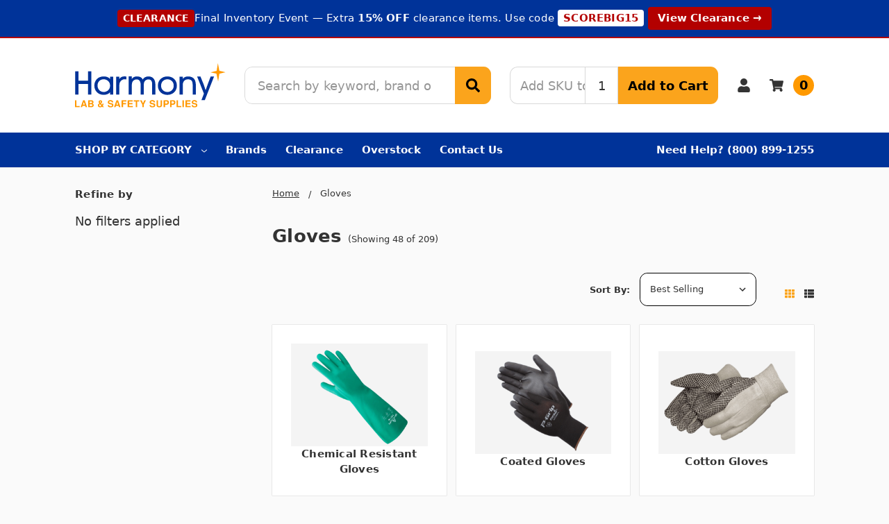

--- FILE ---
content_type: text/html; charset=UTF-8
request_url: https://harmonycr.com/gloves/?limit=48
body_size: 74550
content:

    
    








<!DOCTYPE html>
<html class="no-js" lang="en">
    <head>
        <title>Gloves at Wholesale Price - Harmony Lab &amp; Safety Supplies</title>
        <link rel="dns-prefetch preconnect" href="https://cdn11.bigcommerce.com/s-sb8f5ei7ew" crossorigin>
        <meta name="keywords" content="gloves,buy gloves,wholesale gloves"><meta name="description" content="Save while shielding your hardworking hands from chemicals, abrasions, scratches and other dangers with our protective work gloves and finger cots."><link rel='canonical' href='https://harmonycr.com/gloves/' /><meta name='platform' content='bigcommerce.stencil' />
        
                <link rel="next" href="https://harmonycr.com/gloves/?limit=48&amp;page=2">


        <link href="https://cdn11.bigcommerce.com/s-sb8f5ei7ew/product_images/icon%20%282%29.png?t=1719299160" rel="shortcut icon">
        <link rel="apple-touch-icon" sizes="76x76" href="https://cdn11.bigcommerce.com/s-sb8f5ei7ew/images/stencil/original/image-manager/apple-touch-icon.png?t=1707178203" />
        <link rel="apple-touch-icon" sizes="120x120" href="https://cdn11.bigcommerce.com/s-sb8f5ei7ew/images/stencil/original/image-manager/apple-touch-icon.png?t=1707178203" />
        <link rel="apple-touch-icon" sizes="152x152" href="https://cdn11.bigcommerce.com/s-sb8f5ei7ew/images/stencil/original/image-manager/apple-touch-icon.png?t=1707178203" />
        <link rel="apple-touch-icon" sizes="180x180" href="https://cdn11.bigcommerce.com/s-sb8f5ei7ew/images/stencil/original/image-manager/apple-touch-icon.png?t=1707178203" />
        <link rel="shortcut icon" sizes="196x196" href="https://cdn11.bigcommerce.com/s-sb8f5ei7ew/images/stencil/original/image-manager/apple-touch-icon.png?t=1707178203">
        <meta name="msapplication-square70x70logo" content="https://cdn11.bigcommerce.com/s-sb8f5ei7ew/images/stencil/original/image-manager/android-chrome-192x192.png?t=1707178204" />
        <meta name="msapplication-square150x150logo" content="https://cdn11.bigcommerce.com/s-sb8f5ei7ew/images/stencil/original/image-manager/android-chrome-192x192.png?t=1707178204" />
        <meta name="msapplication-wide310x150logo" content="https://cdn11.bigcommerce.com/s-sb8f5ei7ew/images/stencil/original/image-manager/android-chrome-512x512.png?t=1707178202" />
        <meta name="msapplication-square310x310logo" content="https://cdn11.bigcommerce.com/s-sb8f5ei7ew/images/stencil/original/image-manager/android-chrome-512x512.png?t=1707178202" />
        <meta name="viewport" content="width=device-width, initial-scale=1, maximum-scale=1">
        <meta name="ft-name" content="Camden Hardware">
        <meta name="ft-version" content="1.13.0">
        

        <script>
            // Change document class from no-js to js so we can detect this in css
            document.documentElement.className = document.documentElement.className.replace('no-js', 'js');
        </script>
        <script>
            window.lazySizesConfig = window.lazySizesConfig || {};
            window.lazySizesConfig.loadMode = 1;
        </script>
        <script async src="https://cdn11.bigcommerce.com/s-sb8f5ei7ew/stencil/0b238bf0-6722-013e-f4ef-0e8d28fecff6/e/c2afa8b0-8be2-013e-8bfa-768526b69111/dist/theme-bundle.head_async.js"></script>
        
        <link data-stencil-stylesheet href="https://cdn11.bigcommerce.com/s-sb8f5ei7ew/stencil/0b238bf0-6722-013e-f4ef-0e8d28fecff6/e/c2afa8b0-8be2-013e-8bfa-768526b69111/css/theme-441c9780-d3c5-013e-f8fc-3e73ab65dab6.css" rel="stylesheet">

        <link href="https://cdn11.bigcommerce.com/s-sb8f5ei7ew/content/css/custom.css?c=9211611" rel="stylesheet">

        <!-- Start Tracking Code for analytics_siteverification -->

<meta name="msvalidate.01" content="5113964AAF4D0D535B5960416D88DB5F" />
<meta name="facebook-domain-verification" content="rirdgoi9hemgnzw31olgwnozhjrnhu" />


<!-- End Tracking Code for analytics_siteverification -->


<script type="text/javascript" src="https://checkout-sdk.bigcommerce.com/v1/loader.js" defer ></script>
<script type="text/javascript">
var BCData = {};
</script>
<script id="wsa-rich-snippets-1-intro" nonce="">
/*
    Web Site Advantage: SEO Rich Snippets App 1 [2.58.77683]
    https://bigcommerce.websiteadvantage.com.au/rich-snippets/
    Copyright (C) 2019 - 2025 Web Site Advantage
*/
</script>
<script type="application/ld+json" id="wsa-rich-snippets-jsonld-graph" nonce="">{"@context":"https://schema.org","@graph":[{"isPartOf":{"@id":"https://harmonycr.com/#WebSite"},"publisher":{"@id":"https://harmonycr.com/#Business"},"@id":"https://harmonycr.com/gloves/#WebPage","url":"https://harmonycr.com/gloves/","name":"Gloves","@type":"CollectionPage" },{"@id":"https://harmonycr.com/#WebSite","url":"https://harmonycr.com/","name":"Harmony Lab & Safety Supplies","alternateName":["Harmony Lab & Safety","Harmony Lab & Safety Supplies"],"publisher":{"@id":"https://harmonycr.com/#Business"},"@type":"WebSite"},{"url":"https://harmonycr.com/","name":"Harmony Lab & Safety Supplies","@type":"Organization","@id":"https://harmonycr.com/#Business"}] }</script>
<script data-cfasync="false" data-dd-sm-ignore="true" id="wsa-rich-snippets-javascript" nonce="">var webSiteAdvantage=webSiteAdvantage||{};webSiteAdvantage.momentnow='2026-01-21T16:48:00+00:00';function wsa_error(m){console.error('SEO Rich Snippets: '+m,arguments)};function wsa_tryCatch(m,f){try{f()}catch(e){wsa_error(m,e)}};webSiteAdvantage.richSnippetsApp=["sb8f5ei7ew","harmonycr.com",293,"sb8f5ei7ew",""];webSiteAdvantage.bcReviews=false;webSiteAdvantage.classyUnicode=webSiteAdvantage.classyUnicode||{};webSiteAdvantage.classyUnicode.options={querySelector:'.classyunicode,title,h1,h2,h3,h4,h5,.breadcrumb-label,.navPages-action,.footer-info-list,script[type="application/ld+json"]',processMetaTags:true};window.classySchemaOptions=window.classySchemaOptions||{};window.classySchemaOptions.scriptIdBase='wsa-rich-snippets-jsonld-classyschema-';window.classySchemaOptions.classNamePrefixes=["classyschema-","wsa-"];window.classySchemaOptions.customCssSelectors={"howto-name":"h1.page-heading"};webSiteAdvantage.classyCleanUp=webSiteAdvantage.classyCleanUp||{};webSiteAdvantage.classyCleanUp.options={removeMicrodata:true,removeJsonLd:true,removeDynamicJsonLd:false,removeJsonLdRegexExcludeIdPatterns:['^wsa-rich-snippets-.*$','reviewsWidgetProductSnippets'],removeJsonLdRegexExcludeClassPatterns:['^jdgm-.*$']};!function(d){var s=d.createElement('script');s.src='https://classyschema.org/2_15/faq_video_howto_unicode_cleanup.min.js';s.async=true;s.setAttribute('fetchpriority','high');d.getElementsByTagName('head')[0].appendChild(s)}(document);</script>
            
<script data-cfasync="false" data-dd-sm-ignore="true" data-cookieconsent="ignore" id="wsa-tag-manager-tags" nonce="">
</script ><link rel="preconnect" href="https://www.googleadservices.com"/><link rel="dns-prefetch" href="https://www.googleadservices.com"/><link rel="preconnect" href="https://analytics.google.com"/><link rel="dns-prefetch" href="https://analytics.google.com"/><link rel="preconnect" href="https://ct.pinterest.com"/><link rel="dns-prefetch" href="https://ct.pinterest.com"/><link rel="preconnect" href="https://www.pinterest.com"/><link rel="dns-prefetch" href="https://www.pinterest.com"/><link rel="preconnect" href="https://s.pinimg.com"/><link rel="dns-prefetch" href="https://s.pinimg.com"/><link rel="preconnect" href="https://www.facebook.com"/><link rel="dns-prefetch" href="https://www.facebook.com"/><link rel="preconnect" href="https://www.googletagmanager.com"/><link rel="dns-prefetch" href="https://www.googletagmanager.com"/>

</script>
<script data-cfasync="false" data-dd-sm-ignore="true" data-cookieconsent="ignore" id="wsa-tag-manager-javascript-h-test" nonce="">!function(w,d){w.TagRocket=w.TagRocket||{};var T=w.TagRocket;T.teh=[];w.onerror=function(m,s,l,c,e){T.teh.push((l?(l+' '):'')+(c?(c+' '):'')+m+(m.colno?(':'+m.colno):'')+(s?(' '+s):''));};function a(s){var e=d.createElement('script'),h=d.getElementsByTagName('head')[0];e.appendChild(d.createTextNode(s));h.insertBefore(e,h.firstChild)}a('()=>{};window.arrowFunctions=1');a('async function a(){};window.asyncFunctions=1');var m=new Date().toISOString(),q='wsa-tag-manager-javascript-',z;T.tah=function(s){w.dataLayer=w.dataLayer||[];if(!w.gtag){w.gtag=function(){dataLayer.push(arguments)};gtag('js',new Date);t=d.createElement('script');t.async=!0;t.setAttribute('src','https://www.googletagmanager.com/gtag/js?id=G-7XTJM93TLW');d.head.appendChild(t)};if(!w.wsa_tre){gtag('config',"G-7XTJM93TLW",{groups:'TagRocketErrorTracking',send_page_view:false});;gtag('config',"G-82B9N8FJ1C",{groups:'TagRocketErrorTracking',send_page_view:false});gtag('event','tag_rocket_error',{send_to:["G-82B9N8FJ1C"],description:'Script Failure',app_version:'3.46.17',tag_rocket_version:'1.94',ua:navigator.userAgent});};w.wsa_tre=1;if(w.console)console.error('Tag Rocket (h): '+s,T.teh);T.teh.forEach(function(e){gtag('event','app_error',{send_to:'G-7XTJM93TLW',scope:s,description:s+' 3.46.17 h '+e,message:'h '+e,app_version:'3.46.17',automatic:1,tag_rocket_version:'1.94',pagedatetime:m,datetime:m,ua:navigator.userAgent,tags:"unknown",environment:'Production'})})};p=function(){if(!T.ts&&!d.getElementById(q+'second'))T.tah('Header Script Missing');else if(!T.tss)T.tah('Header Script Failure1');else if(!T.ts)T.tah('Header Script Failure2');if(!T.tm&&!d.getElementById(q+'main'))T.tah('Footer Script Missing');else if(!T.tm)T.tah('Footer Script Failure')};if(w.addEventListener)w.addEventListener('DOMContentLoaded',p);else w.attachEvent('onDOMContentLoaded',p)}(window,document)</script>
<script data-cfasync="false" data-dd-sm-ignore="true" data-cookieconsent="ignore" id="wsa-tag-manager-javascript-second" nonce="">
/*
    Web Site Advantage: Tag Rocket App Head [1.94.76240]
    https://bigcommerce.websiteadvantage.com.au/tag-rocket/
    Copyright (C) 2020 - 2025 Web Site Advantage
*/

(async (w,d)=>{w.TagRocket=w.TagRocket||{};var T=w.TagRocket;T.tss=1;T.tags='gads|ga4|bing|pinterest|facebook';T.scc='US-OH';T.seu='false';w.dataLayer=w.dataLayer||[];T.gq=[];T.dg=()=>{if(!w.gtag||!w.gtag.fake){w.gtag=function(){var _arguments=arguments;if(_arguments.length&&_arguments[0]=='consent')dataLayer.push(_arguments);else T.gq.push(_arguments)};w.gtag.fake=!0;}};T.dg();T.l='';var eet=new Date,eei=0,eer=0,eea='G-7XTJM93TLW';T.ec=function(){gtag.apply(null,arguments)};T.a=function(s,e,c,o){try{if(!eei){eei=1;if(!w.gtag||w.gtag.fake){w.gtag=function(){dataLayer.push(arguments)}}T.ec('config',eea,{groups:'TagRocketErrorTracking',send_page_view:false})}if(!eer){eer=1;T.ct=c;if(w.console)console.error('Tag Rocket: '+s+': '+e,o||'');T.ct=1;var z = e?e.substring(0,255):'-missing-';T.ec('event','app_error',{send_to:eea,scope:s,description:s+' 3.46.17 '+z,message:z,app_version:'3.46.17',automatic:1,tag_rocket_version:'1.94',pagedatetime:eet.toISOString(),datetime:new Date().toISOString(),ua:navigator.userAgent,tags:T.tags,timesinceload:new Date-eet,environment:'Production'});eer=0}}catch(x){try{T.ec('event','app_error',{send_to:eea,scope:'AppErrorError',description:'3.46.17 '+x,message:''+x,app_version:'3.46.17',tag_rocket_version:'1.94',pagedatetime:eet.toISOString(),datetime:new Date().toISOString(),ua:navigator.userAgent,tags:T.tags,timesinceload:new Date-eet,environment:'Production'});}catch(y){}}};T.eq=T.eq||[];if(w.addEventListener){w.addEventListener('error',function(){T.ef.apply(T,arguments)},{passive:!0,capture:!0});}else if(w.attachEvent){w.attachEvent('onerror',function(){T.ef.apply(T,arguments)});}if(!T.ef){T.ef=function(){T.eq.push(arguments)}};if(!T.cf){T.cq=T.cq||[];T.cf=function(){T.cq.push(arguments)};if(w.console){T.ce=console.error;console.error=function(){T.ce.apply(console,arguments);T.cf.apply(T,arguments)}}};try{T.dJ='NewPromotionsAdded';T.ea=[];T.eb=0;T.cK=()=>{T.dZ((a)=>{a.forEach((b)=>{T.e(b.addedNodes,(c)=>{if(T.bR(c,T.bL)=='promotion'&&T.bQ(c,'found')){T.ea.push(c)}T.e(T.dY(c,"["+T.bL+"='promotion']"),(e)=>{if(T.bQ(e,'found')){T.ea.push(e)}})})});if(T.bB(T.ea)&&!T.eb){T.z(()=>{T.eb=T.aU(()=>{T.eb=0;T.f(T.dJ,{elements:T.ea});T.ea=[];},100,'New Promotions Added')})}});};T.dV=[];T.dW=0;T.dT=(a)=>{T.e(a,(b)=>{T.dV=T.dV.concat(T.bI(b));if(T.bR(b,T.bL)=='list'&&T.dX(b)&&T.bQ(b,'found')){T.dV.push(b)}T.e(T.dY(b,"["+T.bL+"='list']"),(c)=>{if(T.dX(c)&&T.bQ(c,'found')){T.dV.push(c)}})})};T.dU=()=>{T.z(()=>{if(T.bB(T.dV)){if(T.dW)T.dP(T.dW);T.dW=T.aU(()=>{T.f(T.dh,{elements:T.dV});T.dV=[];T.dW=0},500,'New Products Added')}})};T.cJ=(e)=>{T.dZ((f)=>{f.forEach((g)=>{T.dT(g.addedNodes);});T.dU();},e||d.body)};T.dh='NewProductsAdded';T.aV='UserDataUpdated';T.dY=(a,b)=>{if(!a.querySelectorAll)return[];var c=a.querySelectorAll(b);if(Array.from)return Array.from(c);else return c};T.bK=(a)=>{return T.dY(d,a)};T.dX=(a)=>{var b=T.bR(a,T.bM);return b&&!isNaN(parseInt(b,10))};T.D=(a)=>{return typeof a!=='undefined'&&a!==null};T.v=(a)=>{return a===0||(T.D(a)&&a!==''&&!isNaN(a))};T.ej=(a)=>{var b=String.fromCodePoint;if(b){return b(a)}return ''};T.ei=(a,b,c)=>{var e=[].slice.call(a).map((f)=>{if(c||typeof(f)==='function')return f;try{return T.bn(f)}catch(g){if(Array.isArray(f)){return [].concat(f)}else return f}});if(T.bB(e)){e[0]=T.ej(b)+' %cTag Rocket: %c'+e[0];e.splice(1,0,'color:none;');e.splice(1,0,'color:#28a300;')}return e};T.aM=function(){if(w.console)console.warn.apply(console,T.ei(arguments,0x1F6A8,1))};T.cT=(...a)=>{if(w.console)console.error.apply(console,T.ei(a,0x26A0,1))};T.af=(a,b)=>{return a.sort((c,e)=>{return e.price*e.quantity-c.price*c.quantity}).slice(0,b)};T.da=(a,b,c,e)=>{var f,g=(h)=>{if(h>=T.bB(a))c&&c();else T.aU(async ()=>{await T.b('SB95',async ()=>{f=await b(a[h],h);if(typeof f!=='undefined')c&&c(f);else g(h+1)},1)},0,'Yield '+h+' '+e);};g(0)};T.aK=async (a,b)=>{var c,e,f=T.bB(a);if(a&&f)for(c=0;c<f;c++){e=await b(a[c],c);if(typeof e!=='undefined')return e}};T.e=(a,b)=>{var c,e,f=T.bB(a);if(a&&f)for(c=0;c<f;c++){e=b(a[c],c);if(typeof e!=='undefined')return e}};T.dl=(a,b)=>{if(a&&T.bB(a))for(var c=0;c<T.bB(a);c++){if(a[c]===b)return true}};T.ed=(a,b,c)=>{a.setAttribute(b,c)};T.p=(a,b,c)=>{if(T.D(c)&&c!=='')a[b]=c};T.b=async function(a,b,c,e){try{c&&await b.apply(this,e)}catch(f){T.a(a,''+f,1,f)}};T.t=async function(a,b,c,e){try{c&&await b.apply(this,e)}catch(f){T.a(a,''+f,1,f)}};T.bT=function(a,b,c,e){var f=async ()=>{await T.b.call(this,'SB24',c,1,arguments)};if(b==T.S&&d.readyState!="loading"){T.aU(f,0,T.S)}else{e=e||{};if(!T.D(e.passive)){e.passive=!0;}a.addEventListener&&a.addEventListener(b,f,e)}};T.R=(a,b)=>{T.bT(w,a,async (a)=>{if(!b.done){b.done=1;await b(a)}},{once:!0})};T.bh=(a,b)=>{try{return JSON.stringify(a,b)}catch(c){throw ''+T.bh.caller+' '+c}};T.cx=(a)=>{return a&&JSON.parse(a)};T.bn=(a)=>{return T.cx(T.bh(a))};T.dq=(a)=>{return T.bh(a)=='{}'};T.U=function(a){var b=Object(a),c,e,f,g=arguments;for(c=1;c<g.length;c++){e=g[c];if(e!=null){for(f in e){if(Object.prototype.hasOwnProperty.call(e,f))b[f]=e[f];}}}return b;};T.bB=(a)=>{return a.length};T.bW=(a)=>{try{if(!localStorage||T.eh)return !1;return localStorage.removeItem(a)}catch(b){T.a('SB63','Incognito Safari has blocked localStorage. This stops us tracking things like add to cart events',1,b);T.eh=!0}};T.bU=(a)=>{try{if(!localStorage||T.eh)return !1;return localStorage.getItem(a)}catch(b){T.a('SB61','Incognito Safari has blocked localStorage. This stops us tracking things like add to cart events',1,b);T.eh=!0}};T.bV=(a,b)=>{try{if(!localStorage||T.eh)return !1;localStorage.setItem(a,b)}catch(c){T.a('SB60','Incognito Safari has blocked localStorage. This stops us tracking things like add to cart events',1,c);T.eh=!0}};T.am=(a)=>{var b=d.cookie.match(new RegExp('(^| )'+a+'=([^;]+)')),c=b&&unescape(b[2])||'';return c=='deleted'?'':c};T.N=(a)=>{var b=w.performance;return b&&b.getEntriesByType&&b.getEntriesByType(a)};T.M=()=>{var a=navigator;return a.connection||a.mozConnection||a.webkitConnection};T.K=(a,b,c)=>{return (a||'').replace(b,c||'')};T.ap=(a)=>{return (a||'').trim().toLowerCase()};T.bE=(a)=>{return T.K(T.K(T.ap(a),/([^a-z0-9 _])/g),/ +/g,'_')};T.O=(a,b)=>{b=b||255;if(!a)return '(missing)';a=T.K((''+a).trim(),/ *(\r\n|\n|\r) */gm,' ');if(T.bB(a)<=b)return a;return a.substring(0,b-3)+'...'};T.cU=(a,b)=>{var c='011',e='1';switch(b){case 'AU':c='0011';e='61';break;case 'US':case 'CA':c='011';e='1';break;case 'GB':c='011';e='44';break;case 'IT':c='00';e='39';break;}a=T.K(a,/[^\d+]+/g);if(c)a=T.K(a,new RegExp('^'+c),'+');if(a[0]!='+'&&e){a='+'+T.K(e+a,/^0/);}return a};T.bS=(a,b)=>{return a.hasAttribute(b)};T.bR=(a,b)=>{if(a.getAttribute)return T.O(a.getAttribute(b))};T.bQ=(a,b)=>{var c='data-tagrocket-'+b;if(T.bS(a,c))return 0;T.ed(a,c,'1');return 1};T.bZ=(a,b,c,e)=>{var f=setInterval(async ()=>{await T.b(a,async ()=>{try{await c()}catch(g){if(b)clearInterval(f);throw g}},1)},e);return f};T.cH=(a,b,c,e)=>{if(a)T.dP(a);return T.aU(b,c,e)};T.dP=(a)=>{clearTimeout(a)};T.aU=(a,b,c)=>{return setTimeout(a,b,'Tag Rocket '+(c||''))};T.ch=(a,b,c)=>{T.du('query getCartMetafields{site{cart{metafields(namespace:"bc_storefront" keys:["'+b+'"]){edges{node{entityId}}}}}}',(e,f)=>{T.t('SB82',()=>{if(e>0){var g='createCartMetafield',h='',i=f?.data?.site?.cart?.metafields?.edges;if (i&&i.length){g='updateCartMetafield';h=' metafieldEntityId:'+i[0].node.entityId}T.du('mutation '+g+'{cart{'+g+'(input:{cartEntityId:"'+a+'" data:{key:"'+b+'" value:"'+T.bh(c).replace(/"/g,'\\"')+'"}'+h+'}){metafield{id entityId key value}errors{...on Error{message}}}}}',(e,j)=>{T.t('SB83',()=>{if(e>0){}},1)})}},1)})};T.eg=(a)=>{T.cO.appendChild(a)};T.ee=(a,b,c)=>{b=b||{};if(b.onvisible&&d.hidden){T.R('visibilitychange',()=>{T.ee(a,b,c)});return};var e=d.createElement(a),f;if(b.id&&d.getElementById(b.id))return;for(var g in b){T.ed(e,g,b[g])}e.onload=e.onreadystatechange=()=>{f=e.readyState;if(!f||f=='loaded'||f=='complete'){if(c)c();c=null}};T.eg(e);return e};T.aL=(a,b,c)=>{b=b||{};b.src=a;if(!T.D(b.async))b.async=!0;if(T.cQ)b.nonce=T.cQ;if(!T.D(b.onvisible))b.onvisible=!0;if(T.pageType!='orderconfirmation'||T.d.updated){T.ee('script',b,c)}else{T.o(T.aV,()=>{T.ee('script',b,c)})}};T.dB=(a)=>{if(T.bS(a,'data-list-name'))return T.bR(a,'data-list-name');if(a.parentElement)return T.dB(a.parentElement)};T.P=()=>{var a=d.querySelector('head meta[name="description"]');if(a)return T.bR(a,'content');};T.cS=(a)=>{var b=w.location.href.match(new RegExp('[?&]'+a+'=([^&]*)'));return decodeURIComponent(b&&b[1]||'')};T.dZ=(a,b,c)=>{if(w.MutationObserver)T.R(T.S,()=>{c=c||{childList:!0,subtree:!0};b=b||d.body;if(!b)throw 'no target';new MutationObserver(a).observe(b,c)})};T.dJ='NewPromotionsAdded';T.ea=[];T.eb=0;T.cK=()=>{T.dZ((a)=>{a.forEach((b)=>{T.e(b.addedNodes,(c)=>{if(T.bR(c,T.bL)=='promotion'&&T.bQ(c,'found')){T.ea.push(c)}T.e(T.dY(c,"["+T.bL+"='promotion']"),(e)=>{if(T.bQ(e,'found')){T.ea.push(e)}})})});if(T.bB(T.ea)&&!T.eb){T.z(()=>{T.eb=T.aU(()=>{T.eb=0;T.f(T.dJ,{elements:T.ea});T.ea=[];},100,'New Promotions Added')})}});};T.dV=[];T.dW=0;T.dT=(a)=>{T.e(a,(b)=>{T.dV=T.dV.concat(T.bI(b));if(T.bR(b,T.bL)=='list'&&T.dX(b)&&T.bQ(b,'found')){T.dV.push(b)}T.e(T.dY(b,"["+T.bL+"='list']"),(c)=>{if(T.dX(c)&&T.bQ(c,'found')){T.dV.push(c)}})})};T.dU=()=>{T.z(()=>{if(T.bB(T.dV)){if(T.dW)T.dP(T.dW);T.dW=T.aU(()=>{T.f(T.dh,{elements:T.dV});T.dV=[];T.dW=0},500,'New Products Added')}})};T.cJ=(e)=>{T.dZ((f)=>{f.forEach((g)=>{T.dT(g.addedNodes);});T.dU();},e||d.body)};T.dh='NewProductsAdded';T.aq='PromotionsVisible';T.dI=(a)=>{T.bH(T.aq,a)};T.bF=(a,b)=>{var c,e=[];T.e(a.infos||a.items||a,(f)=>{c=f.product||f;if(!c.completed){e.push(c);}});if (T.bB(e)&&T.cS('showHidden')!='true'){T.a('SB55e',''+T.bB(e)+' incomplete products on '+b+' '+e[0].productId+' '+e[0].name,1,e);}};T.dE=(a,b)=>{var c="["+T.bL+"='list']["+T.bM+"='"+a+"']";if(b)c="[data-list-name='"+T.K(b,/['"\\]/g,'\\$&')+"'] "+c;return d.querySelector(c)};T.m='ProductsVisible';T.dG=(a,b)=>{if(T.bd||T.be)a.search=T.bd||T.be;T.bF(a,T.m);T.de(T.m,a,b)};T.dQ=(a)=>{T.t('SB19b',()=>{var b,c={},e;T.e(a,(f)=>{if(!f.seen){f.seen=1;b=f.callback.name+f.id;if(!c[b])c[b]=[];c[b].push(f)}});for(var g in c){e=c[g][0];e.callback({infos:c[g],list:e.list})}},1)};T.dS=0;T.dR=[];T.dL=(a)=>{a.visibleTime=0;var b,c=new IntersectionObserver((e)=>{if(e[0].isIntersecting){a.lastVisible=new Date;a.trigger='visible';b=T.aU(()=>{c.disconnect();T.dR.push(a);if(T.dS)return;T.dS=T.aU(()=>{T.dS=0;if(T.bB(T.dR)){T.dQ(T.dR);T.dR=[];}},1000,'Visible Ticking')},2000-a.visibleTime,'On First Visible')}else{if(b)T.dP(b);if(a.lastVisible){a.visibleTime+=new Date-a.lastVisible;a.lastVisible=0}}},{threshold:[0.5]});c.observe(a.e)};T.dN=[];T.dO=0;T.dM=(a)=>{T.dN.push(a)};T.cL=()=>{T.t('SB18',()=>{var b,c,e=0,f=1,g=(a)=>{if(a.seen)return false;if(a.e&&a.e.getBoundingClientRect){try{b=a.e.getBoundingClientRect()}catch(h){}if(b){return b.top>-b.height/2&&b.left>-b.width/2&&b.bottom-b.height/2<=(w.innerHeight||d.documentElement.clientHeight)&&b.right-b.width/2<=(w.innerWidth||d.documentElement.clientWidth)}}return a.percent<T.dO},i=(j,k)=>{if(!k&&c)return;T.dP(c);c=T.aU(()=>{c=0;T.t('SB18a',()=>{l()},1)},j,'Scroll Tick '+k)} ,l=()=>{var m=[],n=1,o,p,q,r=d.body,s=d.documentElement;q=w.pageYOffset,p=w.innerHeight;if(r&&r.scrollHeight){if(f==1)f=r.scrollHeight;if(s.clientHeight)n=s.clientHeight;if(q&&p)n=q+p;}o=n/f;if(o>T.dO){T.dO=o;e=n;T.t('SB18b',()=>{T.e(T.dN,(a)=>{a.trigger='scroll '+o;if(g(a)&&T.bB(m)<=5)m.push(a)});if(T.bB(m)){T.dQ(m);i(5500,1)}},1);}};T.bT(d,'scroll',()=>{i(1000,0);});T.R('load',()=>{l()})},1);};T.dH=(a)=>{if(a.e&&('IntersectionObserver' in window)){T.dL(a)}else{T.dM(a)}};T.dK=(a,b,c,e)=>{if(w.location.href.indexOf('googleusercontent.com')>0){c(0,'googleusercontent.com')}else{e=e||1;b=b||{};if(!w._bcCsrfProtectionPatched&&e<10){T.aU(()=>{T.dK(a,b,c,e+1)},100,'Fetch Wait '+e)}else{w.fetch(a,b).then((f)=>{if(f.ok){f.text().then((g)=>{var h;try{h=T.cx(g)}catch(i){throw 'JSON parse error '+i+' '+a}try{c(h?1:0,h||'-empty-')}catch(i){throw 'onComplete error '+i+' '+a}})}else{if(e<12){T.aU(()=>{T.dK(a,b,c,e+1)},1000*e,'Fetch '+e)}else{T.a('SB30','Fetch '+e+' Last Fail '+a+' '+f.status,1,f);try{c(0,f.status)}catch(i){T.a('SB30b','Fetch '+a+' onComplete '+(j.message||j),1,j)}}}}).catch((j)=>{if(!j.message||!j.message.match(/^(cancel|annul|brochen|NetworkError when|Failed to fetch|취소됨)/)){if(e<12){T.aU(()=>{T.dK(a,b,c,e+1)},1000,'Fetch Error '+e+1)}else{T.a('SB29','Fetch '+e+' Last Error '+a+' '+(j.message||j),1,j);c(0,j.message||j)}}else c(-1,j.message||j)})}}};T.du=(a,b)=>{var c='/graphql';if(w.fetch){T.dK(c,{method:'POST',credentials:'same-origin',headers:{'Content-Type':'application/json',Authorization:'Bearer '+T.cR},body:T.bh({query:a})},b)}else{T.a('SB47','fetch is not supported',1,{});}};T.cc=(a,b)=>{if(w.fetch){T.dK(a,{credentials:'include'},b)}else{T.a('SB47','fetch is not supported',1,{});}};T.bP=()=>{T.o(T.dJ,(a)=>{T.bN(T.bO(a.elements))})};T.bN=(a)=>{T.e(a,(b)=>{if(!b.e)b.e=d.querySelector("["+T.bL+"='promotion']["+T.bM+"='"+b.id+"']");var c=b.location=='top'?0.1:0.9;if(b.e){if(T.bQ(b.e,'registered')){T.dH({se: T.dF,id:'',e:b.e,promotion:b,percent:c,callback:T.dI});T.bT(b.e,'click',()=>{T.bH(T.as,b)})}}else{T.dH({se: T.dF,id:'',e:b.e,promotion:b,percent:c,callback:T.dI})}})};T.as='PromotionClicked';T.dD=0;T.bD=(a,b)=>{T.dD++;T.e(a.items,(c,e)=>{if(!b||T.dl(b,c)){c.e=c.e||T.dE(c.productId,a.listName);var f={se: T.dF,id:T.dD,e:c.e,product:c,list:a};if(c.e){if(T.bQ(c.e,'registered')){f.callback=T.dG;f.percent=e/T.bB(a.items);T.dH(f);T.bT(c.e,'click',()=>{if(!f.seen)T.dG({infos:[f],list:a});T.bH(T.aa,f);})}}else{f.callback=T.dG;f.percent=e/T.bB(a.items);T.dH(f);}}})};T.aa='ProductClicked';T.bO=(a)=>{var b,c,e,f,g=[];if(!a)a=T.bK("["+T.bL+"='promotion']["+T.bM+"]");T.e(a,(h)=>{b=T.bR(h,T.bM);c=T.bR(h,'data-name');e=T.bR(h,'data-position');f={e:h};if(b)f.id=parseInt(b,10);if(c)f.name=c;if(e)f.location=e;g.push(f)});return g};T.bJ=(a)=>{var b,c,e=[],f=T.dA(e,a);if(T.bB(e)){T.bC({reason:'List',items:e},(g)=>{T.e(g.items,(h)=>{if(h.categories)if(T.e(h.categories,(i)=>{if(i.id=='822'){T.cM=i.path;return 1}}))return});for(b in f){c=f[b];if(T.cM)c.category=T.cM;T.bD(c,g.items)}})}};T.dz=[];T.dA=(a,b)=>{var c,e,f,g,h,i={},j,k,l,m,n,o,p=['{','blogid','pageid','categoryid','ssib'],q='data-tagrocket-searchprovider';T.e(b,(r)=>{j=T.dB(r)||'Page: '+T.cN;c=j.split(':')[0].trim();m=j;if(m.indexOf(':')>-1)m=m.split(':')[1].trim();i[j]=i[j]||{id:T.bE(j),type:c,listName:j,name:m,items:[]};n=T.dz[j]||0;f=T.bR(r,T.bM);e=T.bR(r,'data-product-price');l=T.bR(r,'data-product-category');g=T.bR(r,'data-name');h=T.bR(r,'data-product-brand');o=T.bR(r,'data-position');k={e:r,index:n};if(f)k.productId=parseInt(f,10);if(isNaN(k.productId)){if(!T.dC&&f&&p.some&&p.some((m)=>{f.indexOf(m)!=0})){T.dC=1;T.a('SB43','Page contains invalid '+T.bM+' value: '+f,1,r)}}else{T.bQ(r,'found');if(T.v(e))k.price=parseFloat(e);if(l)k.category={path:l,breadcrumbs:[l]};if(T.bS(r,q))k.searchprovider=T.bR(r,q);if(T.j)k.currency=T.j;if(!isNaN(o))k.index=parseInt(o,10)-1;T.dz[j]=n+1;a.push(k);i[j].items.push(k)}});return i};T.cu=(a)=>{var b='(unknown)';if(a&&a.nodeName){b=T.ap(a.nodeName);if(b=='body')return 'html>body';if(b=='head')return 'html>head';if(a.id)return b+'#'+a.id;if(a.className&&T.bB(a.className))b+='.'+a.className.split(/[ ,]+/).join('.');if(a.parentElement)b=T.cu(a.parentElement)+'>'+b;return b}};T.r=(a,b)=>{if(isNaN(a))return a;if(!b)b=0;var c=Math.pow(10,b),e=Number.EPSILON||2.220446049250313e-16;return Math.round((a+e)*c)/c};T.dy='GetValue';T.getProductId=(a,b,c,e,f)=>{if(c.type=='giftCertificate')return c.type;var g=(c.isVariant&&f?f:e);if(g.length<1)return;return T.K(T.K(T.K(T.K(T.K(T.K(T.K(T.K(T.K(T.K(T.K((T.e(g.split('||'),(h)=>{if((h.indexOf('[[psku]]')<0||c.productSku)&&(h.indexOf('[[pmpn]]')<0||c.productMpn)&&(h.indexOf('[[pupc]]')<0||c.productUpc)&&(h.indexOf('[[pgtin]]')<0||c.productGtin)&&(h.indexOf('[[vname]]')<0||c.variantName)&&(h.indexOf('[[vid]]')<0||c.variantId)&&(h.indexOf('[[vsku]]')<0||c.variantSku)&&(h.indexOf('[[vmpn]]')<0||c.variantMpn)&&(h.indexOf('[[vupc]]')<0||c.variantUpc)&&(h.indexOf('[[vgtin]]')<0||c.variantGtin))return h})||'[[pid]]'),/\[\[pid\]\]/ig,c.productId),/\[\[pmpn\]\]/ig,c.productMpn),/\[\[pupc\]\]/ig,c.productUpc),/\[\[pgtin\]\]/ig,c.productGtin),/\[\[psku\]\]/ig,c.productSku),/\[\[vname\]\]/ig,c.variantName),/\[\[vid\]\]/ig,c.variantId),/\[\[vsku\]\]/ig,c.variantSku),/\[\[vmpn\]\]/ig,c.variantMpn),/\[\[vupc\]\]/ig,c.variantUpc),/\[\[vgtin\]\]/ig,c.variantGtin)};T.cl=(a)=>{T.d.updated=!0;try{var b=a.billingAddress;T.p(b,'phone',T.cU(b.phone,b.countryCode));T.p(T.d,'email',T.ap(b.email));T.p(T.d,'phone',b.phone);T.p(T.d,'first_name',b.firstName);T.p(T.d,'last_name',b.lastName);T.p(T.d,'street',b.address1);T.p(T.d,'city',b.city);T.p(T.d,'state',b.stateOrProvince);T.p(T.d,'postal_code',b.postalCode);T.p(T.d,'country_code',b.countryCode);if(b.address2)T.d.street=(T.d.street?T.d.street+', ':'')+b.address2;}catch(c){T.a('SB56','Failed to update user data',1,c);}T.bH(T.aV,T.d);};T.aV='UserDataUpdated';T.dv=(a,b)=>{if(a.variants.edges){return T.e(a.variants.edges,(c)=>{if(c.node.entityId==b)return c.node})}};T.dw=(a)=>{var b='',c;T.e(a.options.edges,(e,f)=>{c=e.node;if(f)b+=', ';b+=c.displayName+':';T.e(c.values.edges,(g)=>{b+=' '+g.node.label})});return b};T.ds='ProductDataGathered';T.dt='CartDataGathered';T.bC=(a,b)=>{T.t('SB26c',()=>{var c=a.cart,e,f,g,h,i=[],j=[],k=T.cS('showHidden')=='true',l=(i)=>{a.requests++;var m=i.slice(0,25),n=j.filter((o)=>{return T.dl(m,o.p)&&!T.dl(n,o.v)}).map((o)=>{return o.v});f='query Products{site{';if(h){f+='id:product(entityId:'+e[0].productId+'){entityId sku mpn upc gtin} product(sku:'+T.bh(h)+'){'}else{f+='products(first:25 entityIds:'+T.bh(m)+'){edges{node{'}f+='entityId sku name path defaultImage {url (width: 1000)}mpn upc gtin brand {name} categories{edges{node{name entityId breadcrumbs(depth:10 first:50){edges{node{name}}}}}}';if(c&&T.bB(n)){if(T.bB(n)>250)T.a('SB26','Can only get 250 variants. There are '+T.bB(n),1,n);f+='variants(first:250 entityIds:'+T.bh(n.slice(0,250))+'){edges{node{entityId mpn upc gtin options(first:50){edges{node{displayName values(first:50){edges{node{label}}}}}}}}}';}f+='twoVariants:variants(first:2){edges{node{entityId sku}}}';f+='customFields(first:50){edges{node{name value}}}';if(!h)f+='}}';f+='}}}';T.du(f,(p,q)=>{T.t('SB32',()=>{if(p>0){if(q.errors&&T.bB(q.errors))throw 'graphql '+q.errors[0].message;T.e(e,(o)=>{var r,s,t,u,v,x,y,z,aa,ab,ac,ad;if(h){x=q?.data?.site?.product;y=q?.data?.site?.id?.sku;z=q?.data?.site?.id?.mpn;aa=q?.data?.site?.id?.upc;ab=q?.data?.site?.id?.gtin;delete o.productSku}else{ac=q?.data?.site?.products?.edges;if(!ac)T.a('SB32x',T.bh(q),1,q);x=T.e(ac,(ae)=>{if(!ae||!ae.node)T.a('SB32z',T.bh(q),1,q);if(ae&&ae.node&&ae.node.entityId==o.productId)return ae.node});if(x)y=x.sku}if(x){o.completed=!0;var af,ag=[],ah=o.sku,ai=x.name,aj=x.path,ak=x.defaultImage,al=x.mpn,am=x.upc,an=x.gtin,ao=x.brand,ap=o.variantId;ah=ah||h;if(y)o.productSku=y;if(ah&&y!=ah)o.variantSku=ah;if(ai)o.name=ai;if(ak){o.defaultImage=ak;if(ak.url)ak.data=T.K(ak.url,'/1000w/','/{:size}/')};if(aj)o.url=T.cP+aj;if(h){if(z)o.productMpn=z;else delete o.productMpn;if(aa)o.productUpc=aa;else delete o.productUpc;if(ab)o.productGtin=ab;else delete o.productGtin;if(al&&z!=al)o.variantMpn=al;if(am&&aa!=am)o.variantUpc=am;if(an&&ab!=an)o.variantGtin=an;}else{if(al)o.productMpn=al;if(am)o.productUpc=am;if(an)o.productGtin=an;}if(ao&&ao.name)o.brand=ao.name;if(ap&&c){ad=T.dv(x,ap);if(ad){if(ad.options)o.variantName=T.dw(ad);if(ad.mpn)o.variantMpn=ad.mpn;if(ad.upc)o.variantUpc=ad.upc;if(ad.gtin)o.variantGtin=ad.gtin}else{T.a('SB27','Failed to get extra variant information for variant: '+ap,1,x);o.variantName='(id='+ap+')'}};o.isVariant=(ah&&(!y||y!=ah))==!0;o.customFields=x?.customFields?.edges.map((ae)=>{return ae.node});v=x?.twoVariants?.edges;if(T.bB(v)>0){af=v[0].node;if(!o.isVariant)o.hasVariants=T.bB(v)>1||!(o.productSku==af.sku||af.sku=='');if(T.bB(v)<2&&!o.variantId)o.variantId=af.entityId};o.categories=ag;t=x?.categories?.edges;T.e(t,(aq)=>{if(!aq||!aq.node){T.a('SB32c',T.bh(t),1,t)}else{s={id:aq.node.entityId,name:aq.node.name,breadcrumbs:[]};ag.push(s);u=aq?.node?.breadcrumbs?.edges;if(!u){T.a('SB32b',T.bh(t),1,t)}else{T.e(u,(ar)=>{s.breadcrumbs.push(ar.node.name);});s.path=s.breadcrumbs.join("/");if(!r||r.id>s.id)r=s}}});o.category=r}})}else{if(T.pageType!='orderconfirmation'&&p==0)T.a(a.reason,'Failed to get extra information for '+T.bB(m)+',ok='+p+',status='+q,1,m)}if(T.bB(i)>25){l(i.slice(25))}else{if(p>0&&!c&&w.location.href.indexOf('translate.goog')<0){var as=[];T.e(e,(o)=>{if(!o.completed)as.push(o)});if(T.bB(as)&&!k){if(g)T.a('SB55d','Could not get extra product data for URL sku '+g,1,{issues:as,items:e});else if(h)T.a('SB55a','Could not get extra product data for sku '+h,1,{issues:as,items:e});else T.a('SB55b',a.reason+' '+a.requests+' Could not get extra product data for '+T.bB(as)+' out of '+T.bB(e)+' items. '+as[0].productId,1,{issues:as,items:e});T.a('SB55c',T.bh(q),1,q)}}if(a.reason==T.u&&T.bB(e)&&!e[0].variantId&&T.dx)e[0].variantId=T.dx;b(a)}},1)})};if(a.reason==T.u){g=T.cS('sku');h=a.items[0].sku||g;}if(c){c.items=[];var at=c.lineItems;if(at)T.e([].concat(at.physicalItems,at.digitalItems,at.giftCertificates),(au)=>{if(c.currency&&c.currency.code)au.currency=c.currency.code;if(!T.v(au.price))au.price=au.salePrice;if(!T.v(au.price))au.price=au.list_price;if(au.type=='giftCertificate'){au.price=au.amount;au.productId='giftCertificate';au.quantity=1;au.isTaxable=au.taxable;au.completed=!0}if(au&&!au.parentId)c.items.push(au)});else{T.a('SB26b','Missing lineItems '+a.reason+' '+T.bh(a.response||c),1,c);return}}e=a.items||c.items;a.items=e;if(c)c.items=e;T.products=T.products||[];T.products.push(e);var av=0;if(c){if(T.j&&!c.currency)c.currency={code:T.j};var aw,ax=c.baseAmount,ay=c.cartAmount,az=c.coupons;if(ax&&ay)c.totalDiscount=ax-ay;if(az)c.couponCodes=az.map((ba)=>{return ba.code}).join(', ')}T.e(e,(o)=>{var bb=o.discountAmount,bc=o.couponAmount;if(!o.productId&&o.product_id)o.productId=o.product_id;if(!o.variantId&&o.variant_id)o.variantId=o.variant_id;aw=0;if(bb)aw+=bb;if(bc){aw+=bc;if(c&&c.couponCodes)o.couponCodes=c.couponCodes}if(aw){o.totalDiscount=aw;av+=aw}if(o.type!='giftCertificate'&&o.productId&&!T.dl(i,o.productId))i.push(o.productId);if(o.variantId)j.push({p:o.productId,v:o.variantId});});if(c&&c.orderAmount)c.totalDiscount=(c.discountAmount||0)+av;if(!T.bB(i)){T.z(()=>{b(a)})}else{a.requests=0;l(i);}},1)};T.t('SB33',()=>{var a=w?.prototype,b=a?.send,c=a?.open,e=w.fetch;if(!T.xe){if(c){a.open=function(f,g){this.rurl=g;return c.apply(this,arguments)}}if(b&&b.apply){a.send=function(){var h=this;T.bT(h,'readystatechange',()=>{if(h.readyState==4&&(h.status>399||h.status==0)){T.xe(h)}});return b.apply(this,arguments)}}}T.xq=T.xq||[];T.xe=(i)=>{T.xq.push(i)};if(!T.fe){if(e&&e.apply){w.fetch=function(g){/*This detects fetch errors.Please look up the stack for the real cause of the error*/return e.apply(this,arguments).then((j)=>{if(j.status>399)T.fe({type:'status',url:j.url,message:j.status});return j}).catch((k)=>{T.fe({type:T.av,url:g.url||g,message:k.stack||k.message||k});throw k})}}}T.fq=T.fq||[];T.fe=(l)=>{T.fq.push(l)};},1);T.cI=()=>{var a=0,b=0;T.aA='XMLHttpRequestResponseError';T.o(T.aA,(a)=>{var b=a.responseURL||a.rurl,c=a.status,e='XMLHttpRequest Response '+c,f=e+': '+b;if(b&&b.indexOf('/g/collect')>0)T.aB=1;if(b&&(b.indexOf('/api/storefront/carts/')>0||b.indexOf('/customer/current.jwt')>0)){}else{T.V(T.av,{description:T.O(f),error_type:'network',error_message:T.O(e),error_filename:T.O(b),fatal:false})}},'GF30',1&&!T.aB);T.xe=(c)=>{a++;if(T.cO){T.cO.dataset.xhrErrors=a;T.cO.dataset.xhrErrorsInfo=(T.cO.dataset.xhrErrorsInfo||'')+' '+(c.responseURL||c.rurl)+' '+c.status+' '+c.statusText+' '+c.readyState;};if(d.visibilityState!='hidden'&&a<6)T.bH(T.aA,c)};if(T.xq){T.e(T.xq,(c)=>{T.xe(c)})}T.aC='FetchResponseError';T.o(T.aC,(a)=>{var b='Fetch Response '+d.visibilityState+' '+a.message;T.V(T.av,{description:T.O(b+': '+a.url),error_type:'network',error_message:T.O(b),error_filename:T.O(a.url),fatal:false})},'GF34',1);T.fe=(e)=>{if(T.cO){T.cO.dataset.fetchErrors=b;T.cO.dataset.fetchErrorsInfo=(T.cO.dataset.fetchErrorsInfo||'')+' '+e.url+' '+T.O(e.message,30);};if(!(e.type==T.av&&d.visibilityState=='hidden')){b++;if(b<6)T.bH(T.aC,e)}};if(T.fq){T.e(T.fq,(e)=>{T.fe(e)})}};T.cards=[];T.bI=(a)=>{var b=[],c,e;T.e(['data-product-id'],(f)=>{T.e(T.dY(a,'['+f+']'),function(g){e=g.closest('#fast-simon-serp-app,#fs-serp-page');if(e){c=g.closest('.fs-results-product-card');if(!c)return;if(T.bS(c,"data-tagrocket-found")&&T.bR(c,"data-product-id")!=T.bR(c,T.bM)){c.removeAttribute(T.bM);c.removeAttribute(T.bL);c.removeAttribute("data-tagrocket-registered");c.removeAttribute("data-tagrocket-found")}if(T.bQ(c,'found')){T.ed(c,T.bM,T.bR(g,f));T.ed(c,T.bL,'list');T.ed(c,'data-tagrocket-searchprovider','FastSimon');b.push(c)}}});});if(T.bB(b))T.cards.push({node:a,cards:b});return b};T.bA=()=>{return T.bK("["+T.bL+"]["+T.bM+"],#fast-simon-serp-app").length>0};T.cd=(a)=>{if(!localStorage)return;T.z(()=>{var b,c,e,f=T.cx(T.bU('wsa-c'))||{version:'n/a'},g,h,i={};T.co=0;T.e(a.items,(j)=>{var k=j.productSku,l=j.variantName,m=j.brand,n=j.sku,o=j.quantity;if(T.co<3){b='id.'+j.id+'.p'+j.productId;if(j.variantId)b+='.v'+j.variantId;c={productId:j.productId,quantity:o,price:j.price,name:j.name,category:j.category};if(k)c.productSku=k;if(l)c.variantName=l;if(m)c.brand=m;if(n)c.sku=n;e=o;h=f[b];if(h)e-=h.quantity;e&&T.cn(e,j,a);i[b]=c}f[b]=null});i.version='1.0';T.bV('wsa-c',T.bh(i));for(g in f){h=f[g];h&&h.quantity&&T.cn(-h.quantity,h,a)}});};T.R('fast-serp-ready',()=>{w.SerpOptions.registerHook("serp-product-grid",(a)=>{T.dT([a.element]);T.dU();});});T.R('fast-serp-ready',()=>{w.SerpOptions.registerHook("serp-product-grid",(a)=>{T.dT([a.element]);T.dU();});});T.bT(w,'visibilitychange',()=>{if(T.bB(T.dR)){T.dQ(T.dR);T.dR=[]}});T.cV=[];T.o=function(a,b,c,e){if(!a){T.a('On event missing event text: '+c,'');return};if(!c)c=a;if(T.bB(arguments)<4)e=!0;if(!a||(!e&&e!=false)||!c||!b){T.a('OnEvent bad data',a,b,c,e)}T.cV.push({r:new RegExp(a),c:b,s:c,p:e})};T.cW=[];T.on=(a,b)=>{if(!a)T.a('On event missing eventRegexText');if(!b)T.a('On event missing callback');T.cW.push({r:new RegExp(a),c:b,s:'C'+T.bB(T.cW),p:!0})};T.cX=(f,g,h)=>{T.e(f,(i)=>{if(i.r.test(g))T.t(i.s,i.c,i.p,[h,g])})};T.cY=async (f,g,h)=>{await T.aK(f,async (i)=>{if(i.r.test(g))await T.b(i.s,i.c,i.p,[h,g])})};T.cZ=(f,g,h,b)=>{T.da(f.filter((i)=>{return i.r.test(g)}),async (i)=>{await T.b(i.s,i.c,i.p,[h,g])},b,g)};T.db=(g,h)=>{T.cX(T.cW,g,h);if(!h.cancelBuiltInEvents)T.cX(T.cV,g,h);return h};T.dc=(g,h,b)=>{T.cZ(T.cW,g,h,()=>{if(!h.cancelBuiltInEvents)T.cZ(T.cV,g,h,()=>{b&&b(h)});else{b&&b(h)}});};T.dd=async (g,h)=>{await T.cY(T.cW,g,h);if(!h.cancelBuiltInEvents)await T.cY(T.cV,g,h);return h};T.f=(g,h)=>{h.cancelBuiltInEvents=!1;return T.db(g,h)};T.bH=(g,h)=>{T.z(()=>{T.f(g,h)})};T.de=(g,h,b)=>{h.cancelBuiltInEvents=!1;T.dc(g,h,(j)=>{b&&b(j)})};T.bG=async (g,h)=>{h.cancelBuiltInEvents=!1;return await T.dd(g,h)};T.aF=(g,h)=>{h.cancel=!1;T.db(g,h);return !h.cancel};T.df=async (g,h)=>{h.cancel=!1;await T.dd(g,h);return !h.cancel};T.d={};T.userData=T.d;T.userDataUpdated=()=>{T.bH(T.aV,T.d)};T.d.customer_group_name="Guest";T.d.customer_group_id='4';T.cM='';T.app={a:'3.46.17',v:'1.94.76240',d:'2025/07/28 06:29'};T.j='USD';T.F='USD';T.cN="Gloves at Wholesale Price - Harmony Lab & Safety Supplies";T.cO=d.getElementsByTagName('head')[0];T.bL='data-event-type';T.bM='data-entity-id';T.S='DOMContentLoaded';T.av='exception';T.instantLoad='';T.dataTagEnabled='false';T.pageType='category';T.cP='https://harmonycr.com';T.bu=false;T.cQ="";T.g='allow_enhanced_conversions';T.cR="eyJ0eXAiOiJKV1QiLCJhbGciOiJFUzI1NiJ9.eyJjaWQiOlsxXSwiY29ycyI6WyJodHRwczovL2hhcm1vbnljci5jb20iXSwiZWF0IjoxNzY5MTY2NzgwLCJpYXQiOjE3Njg5OTM5ODAsImlzcyI6IkJDIiwic2lkIjoxMDAwMjI3NTg0LCJzdWIiOiJCQyIsInN1Yl90eXBlIjowLCJ0b2tlbl90eXBlIjoxfQ.zQlnVJ2pq3DP6ABjHi2hnzmZ7jRDdb1n5KlQlKZ6CmrfwZYMF4BfmqXHtoPVRuGYkuaClGUpVu_BQZxNuwNNNg";T.bd=T.cS('search_query');if(!T.bd)T.bd=T.cS('search_query_adv');if(!T.bd)T.bd=T.cS("q");if(T.bd)T.pageType=T.pageType+'_search';T.Q=T.D(d.hidden)?''+d.hidden:'unknown';T.J=async ()=>{if(T.bz){if(!w.gtag.real){w.gtag=async function(){try{if(TextEncoder){var s=new TextEncoder().encode(T.bh(a)).byteLength;if(s>16000)T.a('GT5','Gtag Payload Too Large g$0.00 t s'+s,1,arguments)}}catch(b){}dataLayer.push(arguments)};w.gtag.real=!0;await T.aK(T.gq,async (c)=>{await gtag.apply(null,c)});T.gq=[];}}else{T.dg();}};T.o(T.m,(a)=>{var b=[];T.e(a.infos,(c)=>{b.push(T.n({id:T.q(c.product)}))});T.k(a.search?'view_search_results':'view_item_list',{items:b})},'GA4',1);T.o(T.m,(a)=>{var b=[],c=a.list,e=c.listName,f={items:b},g;T.p(f,'currency',T.j);T.e(a.infos,(h)=>{g=T.ab(h.product,(h.e?'element':'stencil')+' '+h.trigger+' '+(h.product.searchprovider?h.product.searchprovider:''));if(g)b.push(g)});if(c.category&&c.type!=c.category)e=c.type+': '+c.category;T.V('view_item_list',T.ac(f,e,c.id))},'GF3d',1);T.o(T.m,(a)=>{var b='view_item_list',c=[],e=[],f=a.list,g=f.category,h=g||f.name,i={ecomm_prodid:c,ecomm_pagetype:'category',ecomm_category:h,event_category:f.type,event_label:h,items:e};if(T.j)i.currency=T.j;if(T.bd||T.be){b='view_search_results';i.event_label=T.bd||T.be;i.ecomm_pagetype='searchresults'};T.bf(a.infos.map((j)=>{return j.product}),c,e);T.aY(b,i)},'BA7j',1);T.o(T.m,(a)=>{T.bg=1;var b=[],c=[],e={ecomm_prodid:b,items:c,ecomm_pagetype:'category'};T.bf(a.infos.map((f)=>{return f.product}),b,c);e.ecomm_category=a.list.name;if(a.search){e.ecomm_pagetype='searchresults';e.ecomm_query=a.search};T.aY('',e)},'BA8',1);T.o(T.m,(a)=>{var b=[],c=[],e,f,g,h,i,j='viewcategory',k={product_ids:b,line_items:c};if(a.search){k.search_query=a.search;j='search'}T.e(a.infos,(l)=>{f=l.product;h=f.category;i=f.brand;e=T.bo(f);b.push(e);g={product_id:e,product_price:f.listPrice,product_name:f.name};if(h)g.product_category=h.path;if(i)g.product_brand=i;c.push(g)});if(T.j)k.currency=T.j;T.bm(j,k)},'PI5',1);T.o(T.m,(a)=>{var b=[],c=a.list,e,f=c.type,g='ViewCategory';if(c.category)f=c.category;T.e(a.infos,(h)=>{if(!h.product.variantId)b.push(T.bw(h.product));});e={content_ids:b,content_type:'product_group',content_category:f,content_name:c.name};if(a.search){e.search_string=a.search;g='Search'}if(b.length>0)T.bv(g,e,g=='ViewCategory'?'trackCustom':'track');b=[];T.e(a.infos,(h)=>{if(h.product.variantId)b.push(T.bw(h.product));});e={content_ids:b,content_type:'product',content_category:f,content_name:c.name};if(a.search){e.search_string=a.search;g='Search'}if(b.length>0)T.bv(g,e,g=='ViewCategory'?'trackCustom':'track')},'FA8',1);T.o(T.aq,(a)=>{T.e(a.infos,(b)=>{T.ar('view_promotion',b.promotion)})},'GF40',1);T.o(T.aa,(a)=>{var b=T.ab(a.product),c={items:[b]};T.p(c,'currency',T.j);if(b)T.V('select_item',T.ac(c,a.list.listName,a.list.id))},'GF3c',1);T.o(T.as,(a)=>{T.ar('select_promotion',a)},'GF41',1);T.o(T.dh,(a)=>{T.bJ(a.elements)});T.aO='consent';T.aP='default';T.aT='update';T.aR='denied';T.aQ='granted';T.aS='ConsentChanged';T.A={gtagConsentModeV2:'advanced',consentSource:'bc',bcEnabled:T.bu,enabled:T.bu};T.consent=T.A;T.gtmConsent=(a,b)=>{T.di(b||'gtm',a)};T.t('SB7',()=>{var a,b,c=(a)=>{var e=(!d.referrer||d.referrer.indexOf('/manage/page-builder/')<0)&&d.location.href.indexOf('shogun.page/previews')<0;T.dj=T.dk=T.aN=e;T.A.analytics=T.dj;T.A.functional=T.dk;T.A.targetingAdvertising=T.aN;};a=T.am('bc_consent');c(a);T.bZ('SB7b',1,()=>{b=T.am('bc_consent');if(a!=b){a=b;c(b);T.f(T.aS,T.A)}},500)},1);T.dm='ConsentEstablished';T.R(T.S,()=>{T.A.established='bc';T.dn=!0;T.de(T.dm,T.A)});T.z=async (a)=>{if(T.dn)await a();else T.o(T.dm,a)};T.t('SB18',()=>{T.di=(a,b)=>{var c,e,f=T.bn({o:b,c:T.A}),g=T.A.trLast;if(g&&!T.A.errorSent&&(g.ad_storage!=b.ad_storage||g.analytics_storage!=b.analytics_storage||g.functionality_storage!=b.functionality_storage)){T.A.errorSent=!0;if(w.initGA4&&T.A.bcEnabled){c='SB94';e='The BigCommerce GA4 feature may be causing consent issues. We suggest you switch to using Tag Rocket GA4'}else{c='SB91';e='[US-OH] external Consent Mode '+a+" command detected while Tag Rocket is set to using the BC Banner. Possibly because BigCommerce's BODL GA4 solution is enabled."}if(T.bU('wsa-cme'))T.aM(e,f);else T.a(c,e,1,f);T.bV('wsa-cme','-')}}},1);T.do=!0;T.dp=()=>{var a=w.google_tag_data,b=T.aP,c=a&&a.ics&&a.ics.entries,e={},f,g;if(c){for(f in c){g=c[f];if(T.D(g.update)){e[f]=g.update?T.aQ:T.aR;b=T.aT}else if(T.D(g.default))e[f]=g.default?T.aQ:T.aR}if(!T.dq(e)){a=T.A.googleTagData;if(!a||T.bh(e)!=T.bh(a)||(b==T.aT&&T.do)){T.do=!1;T.A.googleTagData=T.bn(e);T.di('google_tag_data_'+b,e)}}}};T.bZ('SB81',0,T.dp,500);T.t('SB15',()=>{var a,b=w.dataLayer,c=b.push,e=b.unshift,f=(g,h)=>{if(g.length>2&&g[0]==T.aO)T.di('dl_'+g[1]+'_'+h,g[2])};for(a=0;a<b.length;a++){f(b[a],'before')};b.push=function(){var i=[].slice.call(arguments,0);c.apply(b,i);i.forEach((j)=>{f(j,'push')})};b.unshift=function(){var i=[].slice.call(arguments,0);e.apply(b,i);i.forEach((j)=>{f(j,'unshift')})}},1);T.init=()=>{T.cT('The Tag Rocket API needs to be enabled to use it. Global Tag Values > Settings.')};T.R(T.S,()=>{if(T.i)T.e(T.i,()=>{T.init()});});T.h=async function(){await T.J();await gtag.apply(null,arguments)};T.k=async (a,b,c)=>{if(!b.send_to)b.send_to="AW-1067263089";b['developer_id.dODEzZj']=true;await T.z(async ()=>{await T.b('GA91',async ()=>{var e=''+d.location;if(c)gtag('set','page_location',c);await T.h('event',a,b);if(c)gtag('set','page_location',e)},1)})};T.T=async function(){await T.J();await gtag.apply(null,arguments)};T.aG=0;T.aH=0;T.aI=!1;T.aJ=[];T.az=Date.now();T.V=async (a,b)=>{try{if(!T.aI&&a!='page_view'){T.aJ.push([a,b]);return;}if(a==T.av){T.aH++;if(T.aH>15)return};b=T.U({},T.L,b);b.send_to="G-82B9N8FJ1C";T.aG++;b['developer_id.dODEzZj']=true;if(!gtag)T.a('GF43',a+': No gtag',1,b);await T.z(async ()=>{await T.b('GF91',async ()=>{await T.T('event',a,b)},1)});if(!T.aI&&a=='page_view'){T.aI=!0;await T.aK(T.aJ,async (c)=>{await T.V(c[0],c[1])})}}catch(e){T.a('GF42',a+': '+e,1,e);throw e}};T.bv=(a,b,c,e)=>{b=b||{};b.app='TagRocket';c=c||'track';if(b.value||b.value===0){b.currency=b.currency||T.j}b.product_catalog_id="1828671814364180";if(e){fbq(c,a,b,{eventID:e})}else{fbq(c,a,b)}};gtag('set','developer_id.dODEzZj',true);T.o(T.aS,async ()=>{T.A.trLast={analytics_storage:T.dj?T.aQ:T.aR,functionality_storage:T.dk?T.aQ:T.aR,ad_storage:T.aN?T.aQ:T.aR};await T.J();await gtag(T.aO,T.aT,T.A.trLast);dataLayer.push({event:'bc_consent_update'})});if(T.bu){T.A.trLast={functionality_storage:T.dk?T.aQ:T.aR,ad_storage:T.aN?T.aQ:T.aR,analytics_storage:T.dj?T.aQ:T.aR};gtag(T.aO,T.aP,T.A.trLast);};T.bW('wsa-cm');gtag('set','cookie_flags','SameSite=None;Secure');T.dr=()=>{var a={address:{}},b=a.address;T.p(a,'email',T.d.email);T.p(a,'phone_number',T.d.phone);T.p(b,'first_name',T.d.first_name);T.p(b,'last_name',T.d.last_name);T.p(b,'street',T.d.street);T.p(b,'city',T.d.city);T.p(b,'region',T.d.state);T.p(b,'postal_code',T.d.postal_code);T.p(b,'country',T.d.country_code);if(T.dq(b))delete a.address;if(!T.dq(a))gtag('set','user_data',a)};T.o(T.aV,()=>{T.dr()});T.dr();gtag('js',new Date);await T.b('GA2',async ()=>{var a={groups:["TagRocket","GoogleAds"]},b={page_type:T.pageType};T.p(b,'customer_group_name',T.d.customer_group_name);T.p(b,'customer_group_id',T.d.customer_group_id);a[T.g]=!0;T.p(a,'user_id',T.d.id);await T.h('config',"AW-1067263089",a);var c={groups:['TagRocket','GoogleAdsPhone'],phone_conversion_number:"800-899-1255"};c[T.g]=!0;await T.h('config',"AW-1067263089/PZgECPzhm5wZEPHI9PwD",c);T.p(b,'currency_code',T.j);await T.k('page_view',b);},1);T.t('GF1',()=>{var a={},b={},c={send_page_view:false,groups:['TagRocket','GoogleAnalyticsFour']};T.L=a;var e={};T.p(e,'customer_id',T.d.id);T.p(e,'customer_group_name',T.d.customer_group_name);T.p(e,'customer_group_id',T.d.customer_group_id);T.p(e,'user_currency_code',T.j);gtag('set','user_properties',e);var f='deliveryType',g='',h=T.M(),i=T.N("resource"),j=T.N("navigation"),k=j&&j[0];b.meta_description=T.O(T.P());b.content_group=T.pageType;a.page_type=T.pageType;if(!w.arrowFunctions)g+='arrowFunctions ';if(!w.asyncFunctions)g+='asyncFunctions ';if(!w.fetch)g+='fetch ';if(!w.MutationObserver)g+='MutationObserver ';if(!w.addEventListener)g+='addEventListener ';b.missing_features=g.trim()||'(none)';if(i)a.early_hints=i.filter((l)=>{return l.initiatorType=='early-hints'}).length;a.effective_connection_type=h&&h.effectiveType||'unknown';a.save_data=(h&&T.D(h.saveData))?''+h.saveData:'unknown';a.prerendered=T.D(d.prerendering)?''+d.prerendering:'not yet supported';a.delivery_type=k?(T.D(k[f])?k[f]||'normal':'not supported'):'unknown';a.initially_hidden=T.Q;var m=d.documentElement,n=d.body;a.width=w.innerWidth||(m&&m.clientWidth);a.height=w.innerHeight||(m&&m.clientHeight);if(!a.width)T.R(T.S,()=>{a.width=n&&n.clientWidth;a.height=n&&n.clientHeight});T.p(a,'active_currency_code',T.j);T.p(a,'user_id',T.d.id);c[T.g]=!0;T.T('config',"G-82B9N8FJ1C",T.U(c,a));b=T.U(b,a);T.V('page_view',b)},1);T.t('BA1c',(a)=>{w[a]=w[a]||[]},1,['uetq']);T.t('PI1c',()=>{T.bi=[];T.bj=1;w.pintrk=function(){var a=0,b=arguments;if(T.bj)T.bi.push(b);else{try{w.pintrk.queue.push([].slice.call(b));a=1}catch(c){T.a('PAX','Pinterest Ads error: '+c,1,b)}}};pintrk.queue=[];pintrk.version='3.0';var e={fp_cookie:true};var f=()=>{T.p(e,'em',T.d.email);T.p(e,'external_id',T.d.id);T.p(e,'ph',T.K(T.d.phone,/^\+/));T.p(e,'fn',T.ap(T.d.first_name));T.p(e,'ln',T.ap(T.d.last_name));T.p(e,'ct',T.ap(T.K(T.d.city,/\s+/g)));T.p(e,'st',T.ap(T.d.state));T.p(e,'zp',T.ap(T.K(T.d.postal_code,/\s+/g)));T.p(e,'country',T.ap(T.d.country_code));};f();T.o(T.aV,()=>{f()});pintrk('load',"2613170953190",e);},1);T.t('FA1c',()=>{T.bp=[];T.br=1;var a;if(w.fbq){T.aM('Meta pixel already existed. Probable implementation duplication');T.bt=1}else{a=w.fbq=function(){var b=arguments;if(T.br)T.bp.push(b);else{a.callMethod?a.callMethod.apply(a,b):a.queue.push(b)}};if(!w._fbq)w._fbq=a;a.push=a;a.loaded=!0;a.version='2.0';a.queue=[]}},1);T.by='https://www.googletagmanager.com/gtag/js?id=G-82B9N8FJ1C';T.t('BA1',(a)=>{T.aL('https://bat.bing.com/bat.js',{},()=>{T.z(()=>{var b=w[a],c;if(b&&b.beaconParams){T.aM("Tag Rocket detected a conflicting Bing tracker window.uetq detected and replaced. ti="+b.beaconParams.ti);b=[];}if(T.D(T.aN)){b.unshift(T.aO,T.aP,{ad_storage:T.aN?T.aQ:T.aR,wait_for_update:2000});}c=new UET({ti:"4026161",q:b});w[a]=c;c.pushInner=c.push;c.push=function(){c.pushInner.apply(c,arguments)};T.o(T.aS,()=>{if(T.D(T.aN)){c.push(T.aO,T.aT,{ad_storage:T.aN?T.aQ:T.aR});c.push('event','consent_changed',{ad_storage:T.aN?T.aQ:T.aR})}});T.aU(()=>{var e={},f=()=>{T.p(e,'em',T.d.email);T.p(e,'ph',T.d.phone);if(e)c.push('set',{pid:e});};f();T.o(T.aV,()=>{f()});c.push('pageLoad')},10,'Bing pageLoad')})})},1,['uetq']);T.t('GT2b',()=>{T.aL(T.by);},1);T.z(async ()=>{T.t('PI1b',()=>{pintrk('page');if(T.bj){T.bj=0;T.e(T.bi,(a)=>{w.pintrk.apply(w.pintrk,a)})}},1);T.t('FA1e',()=>{if(!T.bu||!T.aN)fbq('dataProcessingOptions',['LDU'],0,0);var a={},b=()=>{T.p(a,'em',T.d.email);T.p(a,'external_id',T.d.id);T.p(a,'ph',T.K(T.d.phone,/^\+/));T.p(a,'fn',T.ap(T.d.first_name));T.p(a,'ln',T.ap(T.d.last_name));T.p(a,'ct',T.ap(T.K(T.d.city,/\s+/g)));T.p(a,'st',T.ap(T.d.state));T.p(a,'zp',T.ap(T.K(T.d.postal_code,/\s+/g)));T.p(a,'country',T.ap(T.d.country_code));};b();T.o(T.aV,()=>{b()});fbq('init',"1404680210188903",a);T.bv('PageView');T.br=0;T.e(T.bp,(c)=>{w.fbq.apply(w.fbq,c)})},1);});}catch(e){T.teh=T.teh||[];T.teh.push(e);if(T.a)T.a('HEAD',''+e,1,e);else if(T.tah)T.tah('Head Script ISSUE');}T.ts=1})(window,document)

</script>
<script>
	const params = getParams();
	if (params.redirect && params.id) {
		if (params._ke) {
			setCookie('__kla_id', params._ke, 900);
		}
		const prevId = localStorage.getItem('prevCartId');
		if (params.id !== prevId) {
			window.location.href = params.redirect;
		}
	}

	function setCookie(name, value, days) {
		let expires = "";
		if (days) {
			const date = new Date();
			date.setTime(date.getTime() + (days * 24 * 60 * 60 * 1000));
			expires = "; expires=" + date.toUTCString();
		}
		document.cookie = name + "=" + (value || "") + expires + "; path=/";
	}

	function getParams() {
		const vars = {};
		const parts = window.location.href.replace(/[?&]+([^=&]+)=([^&]*)/gi,
			function (m, key, value) {
				vars[key] = decodeURIComponent(value);
			});
		return vars;
	}
</script><script>var fs_avoid_inject_on_interaction = true; </script><!-- Fast Simon --><script async src="https://bigcommerce.instantsearchplus.com/js/acp-magento.js?v=2&mode=bigcommerce&UUID=51f721da-91a6-407b-bba8-9c3bf0a8224d&store=1"></script><!-- Fast Simon --><script class="fast-simon-script">
    var STORE_UUID = "51f721da-91a6-407b-bba8-9c3bf0a8224d";
    var STORE_ID = Number("1");
    var FAST_SEARCH_HANDLE = "/search-results/";
    var FAST_ENDPOINT = "https://premium-dot-acp-magento.appspot.com";

    var FAST_CONFIG = {"backInStockProvider": 0,"badges": [],"categoryFilterType": {"collections": 2,"search": 2},"categoryNavigationTree": false,"collectionsPersonalization": {"active": false,"avoidCategories": [],"avoidProducts": null,"disableCategories": [],"maxRecencyLimit": 365,"recencyLimit": 365},"css": " div.removable-tags-wrapper .removable-tag {border-radius: 25px; height: 22px;} .removable-tag, .add-to-cart-button, .title, .summaryWrapper, .fs-grid-view-buttons, .fs-filters-title-text, .fs-grid-view-buttons, .fs-product-title, .fs-compare, .price, .fs-total-results-text, .select__trigger, .fs-custom-options, .category-title, .filters-option-text,  .fs-serp-filter-count, .fs-modern-select-custom-option, .filters-button-wrapper,  .fs-modern-mobile-filters-clear-all-button { font-family: Harmonia Sans, sans-serif !important; } .category-items .checkbox span.checkmark.fs-serp-checkmark { background-color: #e0e0e0; } .button-wrapper { text-align: center; } .button-wrapper .add-to-cart-button { width: 50%; border-radius: 10px; } .product-card .image { border: 1px solid transparent; border-radius: 20px; } .compare-container { margin-right: 5px; } div.custom-options .fs-custom-option.selected { background-color: #eefac5; color: black; border-top-left-radius: 6px; border-top-right-radius: 6px; } .custom-options.open { border-radius: 6px; } div.fs-selected-checkbox .checkmark {background-color: #908a7d;} .select.fs-select { border-radius: 20px; } span.buttons-wrapper div.filters-button-wrapper { border-radius: 20px; color: black; } @media screen and (max-width: 520px) { .top-center-container { position: sticky; top: 0; z-index: 10000; } } @media screen and (max-width: 820px) { .button-wrapper .add-to-cart-button { width: 80%; } div.fs-top-right-buttons-wrapper .select-wrapper.fs-select-wrapper {max-width: unset; min-width: 110px;} .fs-modern-select-custom-option.fs-modern-select-selected-option {background-color: #eefac5;} } @media screen and (min-width: 820px) { .image { transition: all 0.25s ease 0s, filter 0.25s ease 0s; } .image:hover { transform: scale(1.1); } }","currency": "USD","customIcons": [],"custom_swatches_css": {"black_with_yellow_stripes": "{background: conic-gradient(#020202 50%, yellow 0 100%);}","canary_yellow": "{background: yellow;}","dark_blue": "{background: darkblue;}","golden": "{background: #f8e71c;}","graphite": "{background: #918c8c;}","gray_(xxheavy)": "{background: gray;}","green_(medium)": "{background: green;}","green_22#": "{background: green;}","green_camo": "{background: green;}","hi_vis_greenblack": "{background: #417505;}","hivis_green": "{background: green;}","hunter_green": "{background: green;}","light_blue": "{background: lightblue;}","light_green": "{background: lightgreen;}","light_orange": "{background: orange;}","lime_green": "{background: limegreen;}","limeblack": "{background: #7ed321;}","limenavy": "{background: #4145e4;}","olive_green": "{background: green;}","violet_blue": "{background: blue;}"},"default_sort": {"categories": "reviews","custom": {"1002": "reviews","819": "reviews","829": "reviews","919": "reviews"},"search": "relevency"},"domain": null,"filtersPersonalization": false,"has_bloomreach": false,"has_dotdigital": false,"has_shopify_markets": false,"imageOptimization": false,"isContent": false,"isSPA": false,"kind": "BigCommerce","language": "en","onlyServerRelatedCollections": false,"pricing": {"avoidPricesForNonLoginUsers": false,"currencyConversionRate": "1.00","currencySymbolPosition": "auto","priceRangeFormat": "from_min","showPriceWithoutDecimals": false},"quickViewAttributes": ["Size"],"searchPersonalization": false,"settings": {"desktopSettings": {"collections": {"categoriesWheelsOnCollections": true,"categoriesWheelsOnSerp": true,"isCustomCarouselIcons": false,"leftArrowIconName": "","numberOfWheelTitleLines": 3,"rightArrowIconName": "","wheelSize": 85},"filters": {"backgroundColor": "unset","btnColor": "#747a80","btnDimensions": {"height": "auto","width": "auto","x": "0","y": "0"},"btnFont": {"font": "Georgia","fontSize": "14px","fontWeight": "400","letterSpacing": "0.25px","lineHeight": "auto","textAlign": "center"},"colorsFilter": "checkboxes","filtersButtonCustomIconName": "","filtersTopBar": true,"inStockFilter": "checkbox","isActive": true,"isCustomIcon": false,"layout": "vertical","numberOfOpenFacets": "all","numberOfOpenNarrows": 8,"onSaleFilter": "checkbox","optionsColor": "#000000","optionsFont": {"font": "Georgia","fontSize": "11px","fontWeight": "400","letterSpacing": "0.25px","lineHeight": "auto","textAlign": "left"},"priceFilterSlider": false,"removableTags": {"backgroundColor": "unset","border": "1px solid #ccc","borderRadius": "unset","color": "#000000","dimensions": {"height": "auto","width": "auto","x": "0","y": "0"},"font": {"font": "Georgia","fontSize": "14px","fontWeight": "400","letterSpacing": "0.25px","lineHeight": "auto","textAlign": "left"},"inFilters": true,"isActive": true,"onTopPage": false,"shadow": "unset"},"searchWithinFilters": {"backgroundColor": "none","border": "1px solid #000000","borderRadius": "unset","color": "none","dimensions": {"height": "auto","width": "auto","x": "0","y": "0"},"isActive": false,"placeHolder": "Search...","shadow": "unset"},"searchWithinResults": {"backgroundColor": "none","border": "1px solid #000000","borderRadius": "unset","color": "none","dimensions": {"height": "auto","width": "auto","x": "0","y": "0"},"isActive": true,"placeHolder": "Search...","shadow": "unset"},"showHideFiltersButton": {"backgroundColor": "none","border": "1px solid #ccc","borderRadius": "unset","color": "#999","dimensions": {"height": "auto","width": "auto","x": "0","y": "0"},"font": {"font": "Georgia","fontSize": "14px","fontWeight": "400","letterSpacing": "0.25px","lineHeight": "auto","textAlign": "left"},"isActive": false,"shadow": "unset","text": "Show / Hide Filters"},"showMoreButton": false,"slideDirection": "left","titlesBackground": "unset","titlesColor": "#000000","titlesFont": {"font": "Georgia","fontSize": "12px","fontWeight": "400","letterSpacing": "0.25px","lineHeight": "auto","textAlign": "left"}},"productGrid": {"articlesTab": {"layout": "modern"},"backgroundColor": "unset","font": {"font": "Georgia","fontSize": "14px","fontWeight": "400","letterSpacing": "0.25px","lineHeight": "auto","textAlign": "left"},"gridColumnGap": "1px","gridRowGap": "5px","gridViewButton": false,"gridViewIcon": "","isGridViewCustomIcon": false,"listViewIcon": "","numberOfColumns": "4","numberOfRows": "4","pagePadding": "0px","pageTitle": {"color": "#5e5c66","dimensions": {"height": "auto","width": "auto","x": "0","y": "0"},"font": {"font": "Georgia","fontSize": "35px","fontWeight": "bold","letterSpacing": "0.25px","lineHeight": "auto","textAlign": "center"},"isActive": false,"margin": "unset","numberOfLines": "1"},"pagination": {"isCustomIcon": false,"leftArrowIcon": "","loadMore": true,"loadMoreAfter": 3,"paginationProgress": false,"paginationType": "infinite scroll","progressBarColor": "#571eae","rightArrowIcon": ""},"product": {"addToCart": {"addToCartPosition": "product bottom","addToCartType": "product level","ajaxAnimation": false,"backgroundColor": "#d0021b","backgroundColorOnHover": "#908a7d","border": "unset","borderColorOnHover": "unset","borderRadius": "0","changeColorsOnHover": true,"color": "#ffffff","dimensions": {"height": "auto","width": "auto","x": "0","y": "0"},"font": {"font": "Georgia","fontSize": "14px","fontWeight": "500","letterSpacing": "0.25px","lineHeight": "auto","textAlign": "left"},"gridPosition": {"areaName": "addToCart","numOfCols": 3,"row": 5},"isActive": false,"margin": "unset","quantitySelector": false,"shadow": "unset","showOnHover": false,"text": "ADD TO CART","textColorsOnHover": "#dffa98"},"backInStock": {"backInStockPosition": "product bottom","backgroundColor": "#ffffff","backgroundColorOnHover": "#4e87ff","border": "1px solid #4E87FF","borderColorOnHover": "#4E87FF","borderRadius": "unset","changeColorsOnHover": true,"color": "#4e87ff","dimensions": {"height": "auto","width": "auto","x": "0","y": "0"},"font": {"font": "Georgia","fontSize": "14px","fontWeight": "400","letterSpacing": "0.25px","lineHeight": "auto","textAlign": "left"},"gridPosition": {"areaName": "backInStock","numOfCols": 3,"row": 5},"isActive": true,"margin": "unset","shadow": "unset","showOnHover": true,"text": "Notify me","textColorsOnHover": "#ffffff"},"backgroundColor": "#FFFFFF","border": "unset","borderRadius": "0","colorSwatches": {"changeVariantOnHover": false,"dimensions": {"height": "auto","width": "auto","x": "0","y": "0"},"enableOutOfStockSwatches": false,"gridPosition": {"areaName": "colorSwatches","numOfCols": 3,"row": 6},"isActive": true,"margin": "unset","maxSwatches": 6,"swatchesType": "0"},"compare": {"color": "#5e5b64","dimensions": {"height": "auto","width": "auto","x": "0","y": "0"},"font": {"font": "Georgia","fontSize": "13px","fontWeight": "400","letterSpacing": "0.25px","lineHeight": "auto","textAlign": "left"},"gridPosition": {"areaName": "compare","numOfCols": 1,"row": 2},"isActive": true,"margin": "unset","shadow": "0px 0px 1px 1px #000000"},"description": {"color": "#000000","dimensions": {"height": "auto","width": "auto","x": "0","y": "0"},"font": {"font": "Georgia","fontSize": "14px","fontWeight": "400","letterSpacing": "0.25px","lineHeight": "auto","textAlign": "left"},"gridPosition": {"areaName": "description","numOfCols": 3,"row": 4},"isActive": false,"margin": "unset","numberOfLines": "2","saveSpaceForLineClamp": true,"shadow": "unset"},"dimensions": {"height": "auto","width": "auto","x": "0","y": "0"},"imageCarousel": false,"imageFit": "contain","imageRatio": 1,"inStock": {"backgroundColor": "unset","border": "1px solid #e5e5e5","borderRadius": "9px","color": "#1abc9c","dimensions": {"height": "auto","width": "auto","x": "0","y": "0"},"font": {"font": "Georgia","fontSize": "11px","fontWeight": "400","letterSpacing": "0.25px","lineHeight": "auto","textAlign": "left"},"gridPosition": {"areaName": "inStock","numOfCols": 1,"row": 1},"isActive": false,"margin": "unset","shadow": "unset","text": "In Stock"},"info": {"gridAreas": "\"title title title title\" \"reviews reviews reviews reviews\" \"SKU SKU SKU SKU\" \"price price price price\" \"colorSwatches colorSwatches colorSwatches colorSwatches\" \"compare compare compare compare\" ","gridAreasObj": [{"h": 1,"i": "title","maxH": 1,"maxW": 4,"moved": false,"static": false,"w": 4,"x": 0,"y": 0},{"h": 1,"i": "price","maxH": 1,"maxW": 4,"moved": false,"static": false,"w": 2,"x": 0,"y": 3},{"h": 1,"i": "reviews","maxH": 1,"maxW": 4,"moved": false,"static": false,"w": 4,"x": 0,"y": 1},{"h": 1,"i": "SKU","maxH": 1,"maxW": 4,"moved": false,"static": false,"w": 4,"x": 0,"y": 2},{"h": 1,"i": "colorSwatches","maxH": 1,"maxW": 4,"moved": false,"static": false,"w": 4,"x": 0,"y": 4},{"h": 1,"i": "compare","maxH": 1,"maxW": 4,"moved": false,"static": false,"w": 4,"x": 0,"y": 5}],"padding": "3px"},"isCustomCarouselIcons": false,"leftArrowIconName": "","leftArrowSlideDirection": "left","lookALike": {"backgroundColor": "none","border": "1px solid #000000","borderRadius": "unset","buttonText": "Similar Styles","color": "#000000","dimensions": {"height": "auto","width": "auto","x": "0","y": "0"},"font": {"font": "Georgia","fontSize": "14px","fontWeight": "400","letterSpacing": "0.25px","lineHeight": "auto","textAlign": "left"},"gridPosition": {"areaName": "lookALike","numOfCols": 2,"row": 1},"isActive": false,"margin": "unset","text": "Look-A-Like","titleText": "SIMILAR STYLES WE THINK YOU\u2019LL LOVE"},"outOfStock": {"backgroundColor": "unset","border": "1px solid #e5e5e5","borderRadius": "9px","color": "#bc1a1a","dimensions": {"height": "auto","width": "auto","x": "0","y": "0"},"font": {"font": "Georgia","fontSize": "11px","fontWeight": "400","letterSpacing": "0.25px","lineHeight": "auto","textAlign": "left"},"gridPosition": {"areaName": "outOfStock","numOfCols": 1,"row": 0},"isActive": true,"margin": "unset","shadow": "unset","text": "Out of Stock"},"padding": "3px","price": {"alignIfCompare": "left","color": "#060606","colorIfCompareEnable": "#000000","currency": "auto","dimensions": {"height": "auto","width": "auto","x": "0","y": "0"},"font": {"font": "Georgia","fontSize": "15px","fontWeight": "600","letterSpacing": "0.5px","lineHeight": "auto","textAlign": "left"},"gridPosition": {"areaName": "price","numOfCols": 1,"row": 2},"isActive": true,"margin": "unset","shadow": "0px 0px 1px 1px #000000"},"quickView": {"backgroundColor": "none","border": "1px solid #000000","borderRadius": "unset","color": "#000000","defaultStoreQuickview": false,"dimensions": {"height": "auto","width": "auto","x": "0","y": "0"},"font": {"font": "Georgia","fontSize": "14px","fontWeight": "400","letterSpacing": "0.25px","lineHeight": "auto","textAlign": "left"},"gridPosition": {"areaName": "quickView","numOfCols": 3,"row": 1},"isActive": false,"margin": "unset","text": "Quick View","theme": "modern"},"reviews": {"color": "#ffb518","dimensions": {"height": "auto","width": "auto","x": "0","y": "0"},"font": {"font": "Georgia","fontSize": "14px","fontWeight": "400","letterSpacing": "0.25px","lineHeight": "auto","textAlign": "left"},"gridPosition": {"areaName": "reviews","numOfCols": 3,"row": 3},"isActive": true,"margin": "unset","noReviewsStarsColor": "#003399","reviewsCount": true,"shadow": "unset","size": "24","widgetForNoReview": true},"rightArrowIconName": "","rightArrowSlideDirection": "right","shadow": "unset","showBorderOnHover": false,"sku": {"color": "#000000","dimensions": {"height": "auto","width": "auto","x": "0","y": "0"},"font": {"font": "Arial","fontSize": "14px","fontWeight": "500","letterSpacing": "0.25px","lineHeight": "auto","textAlign": "left"},"gridPosition": {"areaName": "SKU","numOfCols": 3,"row": 1},"isActive": true,"margin": "auto","shadow": "unset"},"title": {"color": "#000000","dimensions": {"height": "auto","width": "auto","x": "0","y": "0"},"font": {"font": "Georgia","fontSize": "12px","fontWeight": "500","letterSpacing": "0.22px","lineHeight": "1.5","textAlign": "left"},"gridPosition": {"areaName": "title","numOfCols": 3,"row": 1},"isActive": true,"margin": "auto","numberOfLines": "9","saveSpaceForLineClamp": true},"vendor": {"color": "#000000","dimensions": {"height": "auto","width": "auto","x": "0","y": "0"},"font": {"font": "Georgia","fontSize": "14px","fontWeight": "400","letterSpacing": "0.25px","lineHeight": "auto","textAlign": "left"},"gridPosition": {"areaName": "vendor","numOfCols": 3,"row": 4},"isActive": false,"margin": "auto","shadow": "unset"},"wishList": {"checkedColor": "#ff1493","checkedIconName": "","dimensions": {"height": "auto","width": "auto","x": "0","y": "0"},"gridPosition": {"areaName": "wishlist","numOfCols": 1,"row": 1},"isActive": false,"isCustomIcon": false,"margin": "unset","notCheckedColor": "#ff1493","notCheckedIconName": "","position": "top-left","size": "24"}},"quickViewModal": {"animationDuration": 400,"animationInX": 0,"animationInY": -200,"animationOutX": 0,"animationOutY": -100,"closeButtonCustomIconName": "","height": "70%","imagesBar": false,"imagesInside": false,"imagesPosition": "left","isCustomIconClose": false,"openingDirection": "top to bottom","quantityBorder": "unset","quantityBorderRadius": "unset","quantityFont": {"font": "Georgia","fontSize": "14px","fontWeight": "500","letterSpacing": "0.25px","lineHeight": "auto","textAlign": "center"},"quantityFontColor": "#000000","quantityLayout": "classic","quantityTitle": "Qty","theme": "classic","width": "70%"},"scrollToTopSettings": {"active": false,"backgroundColor": "black","fontFamily": "inherit","fontSize": "16px","fontWeight": 600,"iconName": "","iconPosition": "right","isCustomIcon": false,"text": "Scroll To Top","textColor": "white"}},"searchBox": {"border": "1px solid #000000","borderRadius": "unset","dimensions": {"height": "auto","width": "auto","x": "0","y": "0"},"isActive": false,"placeHolder": "Search..."},"sorting": {"btnDimensions": {"height": "auto","width": "auto","x": "0","y": "0"},"buttonBackground": "#FFFFFF","buttonBorder": "1px solid #cccccc","buttonBorderRadius": "0","buttonColor": "#000000","color": "unset","defaultOption": "relevency","dimensions": {"height": "auto","width": "auto","x": "0","y": "0"},"isActive": true,"isCustomIcon": false,"mobileLayout": "classic","modalBackground": "#FFFFFF","modalBorderRadius": "16px 16px 0 0","modalHeight": "fit-content","optionsColor": "#000000","optionsFont": {"font": "Georgia","fontSize": "14px","fontWeight": "500","letterSpacing": "0.25px","lineHeight": "auto","textAlign": "center"},"optionsHeight": "40px","selectedBackground": "#dfdfdf","sortOptions": ["relevency","price_min_to_max","price_max_to_min","reviews"],"sortingButtonCustomIconName": "","sortingOptions": [{"active": true,"backendName": "relevency","customName": "Best Match"},{"active": true,"backendName": "price_min_to_max","customName": "Price: Low to High"},{"active": true,"backendName": "price_max_to_min","customName": "Price: High to Low"},{"active": true,"backendName": "creation_date","customName": "Newest Arrivals"},{"active": true,"backendName": "reviews","customName": "Customer Rating"},{"active": false,"backendName": "creation_date_oldest","customName": "Oldest Products"},{"active": false,"backendName": "a_to_z","customName": "Alphabetical: A-Z"},{"active": false,"backendName": "z_to_a","customName": "Alphabetical: Z-A"},{"active": true,"backendName": "popularity","customName": "Popularity"},{"active": false,"backendName": "discount_min_to_max","customName": "Discount: Low to High"},{"active": true,"backendName": "discount_max_to_min","customName": "Discount: High to Low"}],"titleColor": "#000000","titleFont": {"font": "Georgia","fontSize": "16px","fontWeight": "600","letterSpacing": "0.25px","lineHeight": "auto","textAlign": "center"},"titleHeight": "54px"}},"mobileSettings": {"collections": {"categoriesWheelsOnCollections": true,"categoriesWheelsOnSerp": true,"isCustomCarouselIcons": false,"leftArrowIconName": "","numberOfWheelTitleLines": 2,"rightArrowIconName": "","wheelSize": 75},"filters": {"backgroundColor": "#f1f1e9","btnColor": "#000000","btnDimensions": {"height": "auto","width": "auto","x": "0","y": "0"},"btnFont": {"font": "Georgia","fontSize": "13px","fontWeight": "400","letterSpacing": "0.25px","lineHeight": "auto","textAlign": "center"},"btnRadius": "20px","colorsFilter": "swatches","filtersButtonCustomIconName": "","filtersTopBar": false,"inStockFilter": "switch","isActive": true,"isCustomIcon": false,"layout": "modern-design","numberOfOpenFacets": "all","numberOfOpenNarrows": "default","onSaleFilter": "switch","optionsColor": "#000000","optionsFont": {"font": "Georgia","fontSize": "14px","fontWeight": "400","letterSpacing": "0.25px","lineHeight": "auto","textAlign": "left"},"priceFilterSlider": false,"removableTags": {"backgroundColor": "unset","border": "1px solid #ccc","borderRadius": "0","color": "#000000","dimensions": {"height": "auto","width": "auto","x": "0","y": "0"},"font": {"font": "Georgia","fontSize": "14px","fontWeight": "400","letterSpacing": "0.25px","lineHeight": "auto","textAlign": "left"},"inFilters": true,"isActive": true,"onTopPage": false,"shadow": "unset"},"searchWithinFilters": {"backgroundColor": "none","border": "1px solid #000000","borderRadius": "unset","color": "none","dimensions": {"height": "auto","width": "auto","x": "0","y": "0"},"isActive": true,"placeHolder": "Search...","shadow": "unset"},"searchWithinResults": {"backgroundColor": "none","border": "1px solid #000000","borderRadius": "unset","color": "none","dimensions": {"height": "auto","width": "auto","x": "0","y": "0"},"isActive": false,"placeHolder": "Search...","shadow": "unset"},"showHideFiltersButton": {"backgroundColor": "none","border": "1px solid #ccc","borderRadius": "unset","color": "#999","dimensions": {"height": "auto","width": "auto","x": "0","y": "0"},"font": {"font": "Georgia","fontSize": "14px","fontWeight": "400","letterSpacing": "0.25px","lineHeight": "auto","textAlign": "left"},"isActive": false,"shadow": "unset","text": "Show / Hide Filters"},"showMoreButton": false,"slideDirection": "left","titlesBackground": "unset","titlesColor": "#000000","titlesFont": {"font": "Georgia","fontSize": "14px","fontWeight": "400","letterSpacing": "0.25px","lineHeight": "auto","textAlign": "left"}},"productGrid": {"articlesTab": {"layout": "modern"},"backgroundColor": "unset","font": {"font": "Georgia","fontSize": "14px","fontWeight": "400","letterSpacing": "0.25px","lineHeight": "auto","textAlign": "left"},"gridColumnGap": "0px","gridRowGap": "2px","gridViewButton": false,"gridViewIcon": "","isGridViewCustomIcon": false,"listViewIcon": "","numberOfColumns": "1","numberOfRows": "10","pagePadding": "0px","pageTitle": {"color": "#5e5c66","dimensions": {"height": "auto","width": "auto","x": "0","y": "0"},"font": {"font": "Georgia","fontSize": "35px","fontWeight": "bold","letterSpacing": "0.25px","lineHeight": "auto","textAlign": "center"},"isActive": true,"margin": "unset","numberOfLines": "1"},"pagination": {"isCustomIcon": false,"leftArrowIcon": "","loadMore": true,"loadMoreAfter": 3,"paginationProgress": false,"paginationType": "infinite scroll","progressBarColor": "#571eae","rightArrowIcon": ""},"product": {"addToCart": {"addToCartPosition": "product bottom","addToCartType": "product level","ajaxAnimation": false,"backgroundColor": "#d0021b","backgroundColorOnHover": "unset","border": "unset","borderColorOnHover": "unset","borderRadius": "0","changeColorsOnHover": true,"color": "#ffffff","dimensions": {"height": "auto","width": "auto","x": "0","y": "0"},"font": {"font": "Georgia","fontSize": "14px","fontWeight": "500","letterSpacing": "0.25px","lineHeight": "auto","textAlign": "left"},"gridPosition": {"areaName": "addToCart","numOfCols": 3,"row": 5},"isActive": true,"margin": "unset","quantitySelector": true,"shadow": "unset","showOnHover": false,"text": "ADD TO CART","textColorsOnHover": "#dffa98"},"backInStock": {"backInStockPosition": "product bottom","backgroundColor": "#ffffff","backgroundColorOnHover": "#4e87ff","border": "1px solid #4E87FF","borderColorOnHover": "#4E87FF","borderRadius": "unset","changeColorsOnHover": true,"color": "#4e87ff","dimensions": {"height": "auto","width": "auto","x": "0","y": "0"},"font": {"font": "Georgia","fontSize": "14px","fontWeight": "400","letterSpacing": "0.25px","lineHeight": "auto","textAlign": "left"},"gridPosition": {"areaName": "backInStock","numOfCols": 3,"row": 5},"isActive": true,"margin": "unset","shadow": "unset","showOnHover": true,"text": "Notify me","textColorsOnHover": "#ffffff"},"backgroundColor": "#FFFFFF","border": "unset","borderRadius": "0","colorSwatches": {"changeVariantOnHover": false,"dimensions": {"height": "auto","width": "auto","x": "0","y": "0"},"enableOutOfStockSwatches": false,"gridPosition": {"areaName": "colorSwatches","numOfCols": 3,"row": 6},"isActive": true,"margin": "unset","maxSwatches": 6,"swatchesType": "0"},"compare": {"color": "#5e5b64","dimensions": {"height": "auto","width": "auto","x": "0","y": "0"},"font": {"font": "Georgia","fontSize": "13px","fontWeight": "400","letterSpacing": "0.25px","lineHeight": "auto","textAlign": "left"},"gridPosition": {"areaName": "compare","numOfCols": 1,"row": 2},"isActive": true,"margin": "unset","shadow": "0px 0px 1px 1px #000000"},"description": {"color": "#000000","dimensions": {"height": "auto","width": "auto","x": "0","y": "0"},"font": {"font": "Georgia","fontSize": "14px","fontWeight": "400","letterSpacing": "0.25px","lineHeight": "auto","textAlign": "left"},"gridPosition": {"areaName": "description","numOfCols": 3,"row": 4},"isActive": false,"margin": "unset","numberOfLines": "2","saveSpaceForLineClamp": true,"shadow": "unset"},"dimensions": {"height": "auto","width": "auto","x": "0","y": "0"},"imageCarousel": false,"imageFit": "contain","imageRatio": 1,"inStock": {"backgroundColor": "unset","border": "1px solid #e5e5e5","borderRadius": "9px","color": "#1abc9c","dimensions": {"height": "auto","width": "auto","x": "0","y": "0"},"font": {"font": "Georgia","fontSize": "11px","fontWeight": "400","letterSpacing": "0.25px","lineHeight": "auto","textAlign": "left"},"gridPosition": {"areaName": "inStock","numOfCols": 1,"row": 1},"isActive": false,"margin": "unset","shadow": "unset","text": "In Stock"},"info": {"gridAreas": "\"title title title title\" \"reviews reviews reviews reviews\" \"compare compare compare compare\" \"price price price price\" \"SKU SKU SKU SKU\" \"colorSwatches colorSwatches colorSwatches colorSwatches\" ","gridAreasObj": [{"h": 1,"i": "title","maxH": 1,"maxW": 4,"moved": false,"static": false,"w": 4,"x": 0,"y": 0},{"h": 1,"i": "price","maxH": 1,"maxW": 4,"moved": false,"static": false,"w": 2,"x": 0,"y": 3},{"h": 1,"i": "compare","maxH": 1,"maxW": 4,"moved": false,"static": false,"w": 2,"x": 0,"y": 2},{"h": 1,"i": "reviews","maxH": 1,"maxW": 4,"moved": false,"static": false,"w": 4,"x": 0,"y": 1},{"h": 1,"i": "SKU","maxH": 1,"maxW": 4,"moved": false,"static": false,"w": 4,"x": 0,"y": 4},{"h": 1,"i": "colorSwatches","maxH": 1,"maxW": 4,"moved": false,"static": false,"w": 4,"x": 0,"y": 5}],"padding": "3px"},"isCustomCarouselIcons": false,"leftArrowIconName": "","leftArrowSlideDirection": "left","lookALike": {"backgroundColor": "none","border": "1px solid #000000","borderRadius": "unset","buttonText": "Similar Styles","color": "#000000","dimensions": {"height": "auto","width": "auto","x": "0","y": "0"},"font": {"font": "Georgia","fontSize": "14px","fontWeight": "400","letterSpacing": "0.25px","lineHeight": "auto","textAlign": "left"},"gridPosition": {"areaName": "lookALike","numOfCols": 2,"row": 1},"isActive": false,"margin": "unset","text": "Look-A-Like","titleText": "SIMILAR STYLES WE THINK YOU\u2019LL LOVE"},"outOfStock": {"backgroundColor": "unset","border": "1px solid #e5e5e5","borderRadius": "9px","color": "#bc1a1a","dimensions": {"height": "auto","width": "auto","x": "0","y": "0"},"font": {"font": "Georgia","fontSize": "11px","fontWeight": "400","letterSpacing": "0.25px","lineHeight": "auto","textAlign": "left"},"gridPosition": {"areaName": "outOfStock","numOfCols": 1,"row": 0},"isActive": true,"margin": "unset","shadow": "unset","text": "Out of Stock"},"padding": "3px","price": {"alignIfCompare": "left","color": "#060606","colorIfCompareEnable": "#000000","currency": "auto","dimensions": {"height": "auto","width": "auto","x": "0","y": "0"},"font": {"font": "Georgia","fontSize": "16px","fontWeight": "600","letterSpacing": "0.5px","lineHeight": "auto","textAlign": "left"},"gridPosition": {"areaName": "price","numOfCols": 1,"row": 2},"isActive": true,"margin": "unset","shadow": "0px 0px 1px 1px #000000"},"quickView": {"backgroundColor": "none","border": "1px solid #000000","borderRadius": "unset","color": "#000000","defaultStoreQuickview": false,"dimensions": {"height": "auto","width": "auto","x": "0","y": "0"},"font": {"font": "Georgia","fontSize": "14px","fontWeight": "400","letterSpacing": "0.25px","lineHeight": "auto","textAlign": "left"},"gridPosition": {"areaName": "quickView","numOfCols": 3,"row": 1},"isActive": true,"margin": "unset","text": "Quick View","theme": "modern"},"reviews": {"color": "#ffb518","dimensions": {"height": "auto","width": "auto","x": "0","y": "0"},"font": {"font": "Georgia","fontSize": "14px","fontWeight": "400","letterSpacing": "0.25px","lineHeight": "auto","textAlign": "left"},"gridPosition": {"areaName": "reviews","numOfCols": 3,"row": 3},"isActive": true,"margin": "unset","noReviewsStarsColor": "#003399","reviewsCount": true,"shadow": "unset","size": "24","widgetForNoReview": true},"rightArrowIconName": "","rightArrowSlideDirection": "right","shadow": "unset","showBorderOnHover": false,"sku": {"color": "#000000","dimensions": {"height": "auto","width": "auto","x": "0","y": "0"},"font": {"font": "Georgia","fontSize": "14px","fontWeight": "500","letterSpacing": "0.25px","lineHeight": "auto","textAlign": "left"},"gridPosition": {"areaName": "SKU","numOfCols": 3,"row": 1},"isActive": true,"margin": "auto","shadow": "unset"},"title": {"color": "#000000","dimensions": {"height": "auto","width": "auto","x": "0","y": "0"},"font": {"font": "Georgia","fontSize": "17px","fontWeight": "500","letterSpacing": "0.22px","lineHeight": "1.5","textAlign": "left"},"gridPosition": {"areaName": "title","numOfCols": 3,"row": 1},"isActive": true,"margin": "auto","numberOfLines": "12","saveSpaceForLineClamp": true},"vendor": {"color": "#000000","dimensions": {"height": "auto","width": "auto","x": "0","y": "0"},"font": {"font": "Georgia","fontSize": "14px","fontWeight": "400","letterSpacing": "0.25px","lineHeight": "auto","textAlign": "left"},"gridPosition": {"areaName": "vendor","numOfCols": 3,"row": 4},"isActive": false,"margin": "auto","shadow": "unset"},"wishList": {"checkedColor": "#ff1493","checkedIconName": "","dimensions": {"height": "auto","width": "auto","x": "0","y": "0"},"font": {"font": "Arial","fontSize": "14px","fontWeight": "400","letterSpacing": "0.25px","lineHeight": "auto","textAlign": "left"},"gridPosition": {"areaName": "wishlist","numOfCols": 1,"row": 1},"isActive": false,"isCustomIcon": false,"location": "on-image","margin": "unset","notCheckedColor": "#ff1493","notCheckedIconName": "","padding": "10px","position": "top-left","size": "24"}},"quickViewModal": {"animationDuration": 400,"animationInX": 0,"animationInY": 2000,"animationOutX": -500,"animationOutY": 0,"closeButtonCustomIconName": "","height": "70%","imagesBar": false,"imagesInside": false,"imagesPosition": "left","isCustomIconClose": false,"openingDirection": "bottom to top","quantityBorder": "unset","quantityBorderRadius": "unset","quantityFont": {"font": "Georgia","fontSize": "14px","fontWeight": "500","letterSpacing": "0.25px","lineHeight": "auto","textAlign": "center"},"quantityFontColor": "#000000","quantityLayout": "classic","quantityTitle": "Qty","theme": "classic","width": "70%"},"scrollToTopSettings": {"active": false,"backgroundColor": "black","fontFamily": "inherit","fontSize": "16px","fontWeight": 600,"iconName": "","iconPosition": "right","isCustomIcon": false,"text": "Scroll To Top","textColor": "white"},"stickyHeaderBackground": "#ffffff","stickyMobileHeader": true},"searchBox": {"border": "1px solid #000000","borderRadius": "unset","dimensions": {"height": "auto","width": "auto","x": "0","y": "0"},"isActive": false,"placeHolder": "Search..."},"sorting": {"btnDimensions": {"height": "auto","width": "auto","x": "0","y": "0"},"buttonBackground": "unset","buttonBorder": "1px solid #cccccc","buttonBorderRadius": "20px","buttonColor": "#000000","defaultOption": "relevency","dimensions": {"height": "auto","width": "auto","x": "0","y": "0"},"isActive": true,"isCustomIcon": false,"mobileLayout": "modern","modalBackground": "#FFFFFF","modalBorderRadius": "16px 16px 0 0","modalHeight": "fit-content","optionsColor": "#000000","optionsFont": {"font": "Georgia","fontSize": "14px","fontWeight": "500","letterSpacing": "0.25px","lineHeight": "auto","textAlign": "center"},"optionsHeight": "40px","selectedBackground": "#dfdfdf","sortOptions": ["relevency","price_min_to_max","price_max_to_min","reviews"],"sortingButtonCustomIconName": "","sortingOptions": [{"active": true,"backendName": "relevency","customName": "Best Match"},{"active": true,"backendName": "price_min_to_max","customName": "Price: Low to High"},{"active": true,"backendName": "price_max_to_min","customName": "Price: High to Low"},{"active": true,"backendName": "creation_date","customName": "Newest Arrivals"},{"active": true,"backendName": "reviews","customName": "Customer Rating"},{"active": false,"backendName": "creation_date_oldest","customName": "Oldest Products"},{"active": false,"backendName": "a_to_z","customName": "Alphabetical: A-Z"},{"active": false,"backendName": "z_to_a","customName": "Alphabetical: Z-A"},{"active": true,"backendName": "popularity","customName": "Popularity"},{"active": false,"backendName": "discount_min_to_max","customName": "Discount: Low to High"},{"active": true,"backendName": "discount_max_to_min","customName": "Discount: High to Low"}],"titleColor": "#000000","titleFont": {"font": "Georgia","fontSize": "16px","fontWeight": "600","letterSpacing": "0.25px","lineHeight": "auto","textAlign": "center"},"titleHeight": "54px"}},"tabletSettings": {"collections": {"categoriesWheelsOnCollections": true,"categoriesWheelsOnSerp": true,"isCustomCarouselIcons": false,"leftArrowIconName": "","numberOfWheelTitleLines": 3,"rightArrowIconName": "","wheelSize": 85},"filters": {"backgroundColor": "#f1f1e9","btnColor": "#747a80","btnDimensions": {"height": "auto","width": "auto","x": "0","y": "0"},"btnFont": {"font": "Georgia","fontSize": "14px","fontWeight": "400","letterSpacing": "0.25px","lineHeight": "auto","textAlign": "center"},"colorsFilter": "swatches","filtersButtonCustomIconName": "","filtersTopBar": false,"inStockFilter": "switch","isActive": true,"isCustomIcon": false,"layout": "collapsed","numberOfOpenFacets": "all","numberOfOpenNarrows": "default","onSaleFilter": "switch","optionsColor": "#000000","optionsFont": {"font": "Georgia","fontSize": "14px","fontWeight": "400","letterSpacing": "0.25px","lineHeight": "auto","textAlign": "left"},"priceFilterSlider": false,"removableTags": {"backgroundColor": "unset","border": "1px solid #ccc","borderRadius": "unset","color": "#000000","dimensions": {"height": "auto","width": "auto","x": "0","y": "0"},"font": {"font": "Georgia","fontSize": "14px","fontWeight": "400","letterSpacing": "0.25px","lineHeight": "auto","textAlign": "left"},"inFilters": true,"isActive": true,"onTopPage": false,"shadow": "unset"},"searchWithinFilters": {"backgroundColor": "none","border": "1px solid #000000","borderRadius": "unset","color": "none","dimensions": {"height": "auto","width": "auto","x": "0","y": "0"},"isActive": true,"placeHolder": "Search...","shadow": "unset"},"searchWithinResults": {"backgroundColor": "none","border": "1px solid #000000","borderRadius": "unset","color": "none","dimensions": {"height": "auto","width": "auto","x": "0","y": "0"},"isActive": false,"placeHolder": "Search...","shadow": "unset"},"showHideFiltersButton": {"backgroundColor": "none","border": "1px solid #ccc","borderRadius": "unset","color": "#999","dimensions": {"height": "auto","width": "auto","x": "0","y": "0"},"font": {"font": "Georgia","fontSize": "14px","fontWeight": "400","letterSpacing": "0.25px","lineHeight": "auto","textAlign": "left"},"isActive": false,"shadow": "unset","text": "Show / Hide Filters"},"showMoreButton": false,"slideDirection": "left","titlesBackground": "unset","titlesColor": "#000000","titlesFont": {"font": "Georgia","fontSize": "14px","fontWeight": "400","letterSpacing": "0.25px","lineHeight": "auto","textAlign": "left"}},"productGrid": {"articlesTab": {"layout": "modern"},"backgroundColor": "unset","font": {"font": "Georgia","fontSize": "14px","fontWeight": "400","letterSpacing": "0.25px","lineHeight": "auto","textAlign": "left"},"gridColumnGap": "3px","gridRowGap": "3px","gridViewButton": false,"gridViewIcon": "","isGridViewCustomIcon": false,"listViewIcon": "","numberOfColumns": "2","numberOfRows": "5","pagePadding": "0px","pageTitle": {"color": "#5e5c66","dimensions": {"height": "auto","width": "auto","x": "0","y": "0"},"font": {"font": "Georgia","fontSize": "35px","fontWeight": "bold","letterSpacing": "0.25px","lineHeight": "auto","textAlign": "center"},"isActive": true,"margin": "unset","numberOfLines": "1"},"pagination": {"isCustomIcon": false,"leftArrowIcon": "","loadMore": true,"loadMoreAfter": 3,"paginationProgress": false,"paginationType": "infinite scroll","progressBarColor": "#571eae","rightArrowIcon": ""},"product": {"addToCart": {"addToCartPosition": "product bottom","addToCartType": "product level","ajaxAnimation": false,"backgroundColor": "#d0021b","backgroundColorOnHover": "unset","border": "unset","borderColorOnHover": "unset","borderRadius": "0","changeColorsOnHover": true,"color": "#ffffff","dimensions": {"height": "auto","width": "auto","x": "0","y": "0"},"font": {"font": "Georgia","fontSize": "14px","fontWeight": "500","letterSpacing": "0.25px","lineHeight": "auto","textAlign": "left"},"gridPosition": {"areaName": "addToCart","numOfCols": 3,"row": 5},"isActive": true,"margin": "unset","quantitySelector": true,"shadow": "unset","showOnHover": false,"text": "ADD TO CART","textColorsOnHover": "#dffa98"},"backInStock": {"backInStockPosition": "product bottom","backgroundColor": "#ffffff","backgroundColorOnHover": "#4e87ff","border": "1px solid #4E87FF","borderColorOnHover": "#4E87FF","borderRadius": "unset","changeColorsOnHover": true,"color": "#4e87ff","dimensions": {"height": "auto","width": "auto","x": "0","y": "0"},"font": {"font": "Georgia","fontSize": "14px","fontWeight": "400","letterSpacing": "0.25px","lineHeight": "auto","textAlign": "left"},"gridPosition": {"areaName": "backInStock","numOfCols": 3,"row": 5},"isActive": false,"margin": "unset","shadow": "unset","showOnHover": true,"text": "Notify me","textColorsOnHover": "#ffffff"},"backgroundColor": "#FFFFFF","border": "unset","borderRadius": "0","colorSwatches": {"changeVariantOnHover": false,"dimensions": {"height": "auto","width": "auto","x": "0","y": "0"},"enableOutOfStockSwatches": false,"gridPosition": {"areaName": "colorSwatches","numOfCols": 3,"row": 6},"isActive": true,"margin": "unset","maxSwatches": 6,"swatchesType": "0"},"compare": {"color": "#5e5b64","dimensions": {"height": "auto","width": "auto","x": "0","y": "0"},"font": {"font": "Georgia","fontSize": "13px","fontWeight": "400","letterSpacing": "0.25px","lineHeight": "auto","textAlign": "left"},"gridPosition": {"areaName": "compare","numOfCols": 1,"row": 2},"isActive": true,"margin": "unset","shadow": "0px 0px 1px 1px #000000"},"description": {"color": "#000000","dimensions": {"height": "auto","width": "auto","x": "0","y": "0"},"font": {"font": "Georgia","fontSize": "14px","fontWeight": "400","letterSpacing": "0.25px","lineHeight": "auto","textAlign": "left"},"gridPosition": {"areaName": "description","numOfCols": 3,"row": 4},"isActive": false,"margin": "unset","numberOfLines": "2","saveSpaceForLineClamp": true,"shadow": "unset"},"dimensions": {"height": "auto","width": "auto","x": "0","y": "0"},"imageCarousel": false,"imageFit": "contain","imageRatio": 1,"inStock": {"backgroundColor": "unset","border": "1px solid #e5e5e5","borderRadius": "9px","color": "#1abc9c","dimensions": {"height": "auto","width": "auto","x": "0","y": "0"},"font": {"font": "Georgia","fontSize": "11px","fontWeight": "400","letterSpacing": "0.25px","lineHeight": "auto","textAlign": "left"},"gridPosition": {"areaName": "inStock","numOfCols": 1,"row": 1},"isActive": false,"margin": "unset","shadow": "unset","text": "In Stock"},"info": {"gridAreas": "\"title title title title\" \"reviews reviews reviews reviews\" \"compare compare compare compare\" \"price price price price\" \"SKU SKU SKU SKU\" \"colorSwatches colorSwatches colorSwatches colorSwatches\" ","gridAreasObj": [{"h": 1,"i": "title","maxH": 1,"maxW": 4,"moved": false,"static": false,"w": 4,"x": 0,"y": 0},{"h": 1,"i": "price","maxH": 1,"maxW": 4,"moved": false,"static": false,"w": 2,"x": 0,"y": 3},{"h": 1,"i": "compare","maxH": 1,"maxW": 4,"moved": false,"static": false,"w": 2,"x": 0,"y": 2},{"h": 1,"i": "SKU","maxH": 1,"maxW": 4,"moved": false,"static": false,"w": 4,"x": 0,"y": 4},{"h": 1,"i": "reviews","maxH": 1,"maxW": 4,"moved": false,"static": false,"w": 4,"x": 0,"y": 1},{"h": 1,"i": "colorSwatches","maxH": 1,"maxW": 4,"moved": false,"static": false,"w": 4,"x": 0,"y": 5}],"padding": "3px"},"isCustomCarouselIcons": false,"leftArrowIconName": "","leftArrowSlideDirection": "left","lookALike": {"backgroundColor": "none","border": "1px solid #000000","borderRadius": "unset","buttonText": "Similar Styles","color": "#000000","dimensions": {"height": "auto","width": "auto","x": "0","y": "0"},"font": {"font": "Georgia","fontSize": "14px","fontWeight": "400","letterSpacing": "0.25px","lineHeight": "auto","textAlign": "left"},"gridPosition": {"areaName": "lookALike","numOfCols": 2,"row": 1},"isActive": false,"margin": "unset","text": "Look-A-Like","titleText": "SIMILAR STYLES WE THINK YOU\u2019LL LOVE"},"outOfStock": {"backgroundColor": "unset","border": "1px solid #e5e5e5","borderRadius": "9px","color": "#bc1a1a","dimensions": {"height": "auto","width": "auto","x": "0","y": "0"},"font": {"font": "Georgia","fontSize": "11px","fontWeight": "400","letterSpacing": "0.25px","lineHeight": "auto","textAlign": "left"},"gridPosition": {"areaName": "outOfStock","numOfCols": 1,"row": 0},"isActive": true,"margin": "unset","shadow": "unset","text": "Out of Stock"},"padding": "3px","price": {"alignIfCompare": "left","color": "#060606","colorIfCompareEnable": "#000000","currency": "auto","dimensions": {"height": "auto","width": "auto","x": "0","y": "0"},"font": {"font": "Georgia","fontSize": "16px","fontWeight": "600","letterSpacing": "0.5px","lineHeight": "auto","textAlign": "left"},"gridPosition": {"areaName": "price","numOfCols": 1,"row": 2},"isActive": true,"margin": "unset","shadow": "0px 0px 1px 1px #000000"},"quickView": {"backgroundColor": "none","border": "1px solid #000000","borderRadius": "unset","color": "#000000","defaultStoreQuickview": false,"dimensions": {"height": "auto","width": "auto","x": "0","y": "0"},"font": {"font": "Georgia","fontSize": "14px","fontWeight": "400","letterSpacing": "0.25px","lineHeight": "auto","textAlign": "left"},"gridPosition": {"areaName": "quickView","numOfCols": 3,"row": 1},"isActive": true,"margin": "unset","text": "Quick View","theme": "modern"},"reviews": {"color": "#ffb518","dimensions": {"height": "auto","width": "auto","x": "0","y": "0"},"font": {"font": "Georgia","fontSize": "14px","fontWeight": "400","letterSpacing": "0.25px","lineHeight": "auto","textAlign": "left"},"gridPosition": {"areaName": "reviews","numOfCols": 3,"row": 3},"isActive": true,"margin": "unset","noReviewsStarsColor": "#003399","reviewsCount": true,"shadow": "unset","size": "24","widgetForNoReview": true},"rightArrowIconName": "","rightArrowSlideDirection": "right","shadow": "unset","showBorderOnHover": false,"sku": {"color": "#000000","dimensions": {"height": "auto","width": "auto","x": "0","y": "0"},"font": {"font": "Georgia","fontSize": "14px","fontWeight": "500","letterSpacing": "0.25px","lineHeight": "auto","textAlign": "left"},"gridPosition": {"areaName": "SKU","numOfCols": 3,"row": 1},"isActive": true,"margin": "auto","shadow": "unset"},"title": {"color": "#000000","dimensions": {"height": "auto","width": "auto","x": "0","y": "0"},"font": {"font": "Georgia","fontSize": "17px","fontWeight": "500","letterSpacing": "0.22px","lineHeight": "1.5","textAlign": "left"},"gridPosition": {"areaName": "title","numOfCols": 3,"row": 1},"isActive": true,"margin": "auto","numberOfLines": "12","saveSpaceForLineClamp": true},"vendor": {"color": "#000000","dimensions": {"height": "auto","width": "auto","x": "0","y": "0"},"font": {"font": "Georgia","fontSize": "14px","fontWeight": "400","letterSpacing": "0.25px","lineHeight": "auto","textAlign": "left"},"gridPosition": {"areaName": "vendor","numOfCols": 3,"row": 4},"isActive": false,"margin": "auto","shadow": "unset"},"wishList": {"checkedColor": "#ff1493","checkedIconName": "","dimensions": {"height": "auto","width": "auto","x": "0","y": "0"},"gridPosition": {"areaName": "wishlist","numOfCols": 1,"row": 1},"isActive": false,"isCustomIcon": false,"margin": "unset","notCheckedColor": "#ff1493","notCheckedIconName": "","position": "top-left","size": "24"}},"quickViewModal": {"animationDuration": 400,"animationInX": 0,"animationInY": -200,"animationOutX": 0,"animationOutY": -100,"closeButtonCustomIconName": "","height": "70%","imagesBar": false,"imagesInside": false,"imagesPosition": "left","isCustomIconClose": false,"openingDirection": "top to bottom","quantityBorder": "unset","quantityBorderRadius": "unset","quantityFont": {"font": "Georgia","fontSize": "14px","fontWeight": "500","letterSpacing": "0.25px","lineHeight": "auto","textAlign": "center"},"quantityFontColor": "#000000","quantityLayout": "classic","quantityTitle": "Qty","theme": "classic","width": "70%"},"scrollToTopSettings": {"active": false,"backgroundColor": "black","fontFamily": "inherit","fontSize": "16px","fontWeight": 600,"iconName": "","iconPosition": "right","isCustomIcon": false,"text": "Scroll To Top","textColor": "white"}},"searchBox": {"border": "1px solid #000000","borderRadius": "unset","dimensions": {"height": "auto","width": "auto","x": "0","y": "0"},"isActive": false,"placeHolder": "Search..."},"sorting": {"btnDimensions": {"height": "auto","width": "auto","x": "0","y": "0"},"buttonBackground": "#FFFFFF","buttonBorder": "1px solid #cccccc","buttonBorderRadius": "0","buttonColor": "#000000","defaultOption": "relevency","dimensions": {"height": "auto","width": "auto","x": "0","y": "0"},"isActive": true,"isCustomIcon": false,"mobileLayout": "classic","modalBackground": "#FFFFFF","modalBorderRadius": "16px 16px 0 0","modalHeight": "fit-content","optionsColor": "#000000","optionsFont": {"font": "Georgia","fontSize": "14px","fontWeight": "500","letterSpacing": "0.25px","lineHeight": "auto","textAlign": "center"},"optionsHeight": "40px","selectedBackground": "#dfdfdf","sortOptions": ["relevency","price_min_to_max","price_max_to_min","reviews"],"sortingButtonCustomIconName": "","sortingOptions": [{"active": true,"backendName": "relevency","customName": "Best Match"},{"active": true,"backendName": "price_min_to_max","customName": "Price: Low to High"},{"active": true,"backendName": "price_max_to_min","customName": "Price: High to Low"},{"active": true,"backendName": "creation_date","customName": "Newest Arrivals"},{"active": true,"backendName": "reviews","customName": "Customer Rating"},{"active": false,"backendName": "creation_date_oldest","customName": "Oldest Products"},{"active": false,"backendName": "a_to_z","customName": "Alphabetical: A-Z"},{"active": false,"backendName": "z_to_a","customName": "Alphabetical: Z-A"},{"active": true,"backendName": "popularity","customName": "Popularity"},{"active": false,"backendName": "discount_min_to_max","customName": "Discount: Low to High"},{"active": true,"backendName": "discount_max_to_min","customName": "Discount: High to Low"}],"titleColor": "#000000","titleFont": {"font": "Georgia","fontSize": "16px","fontWeight": "600","letterSpacing": "0.25px","lineHeight": "auto","textAlign": "center"},"titleHeight": "54px"}}},"showPriceWithoutDecimals": false,"sort": [{"active": true,"id": "0","name": "Best Match"},{"active": true,"id": "1","name": "Price: Low to High"},{"active": true,"id": "2","name": "Price: High to Low"},{"active": true,"id": "3","name": "Newest Arrivals"},{"active": false,"id": "4","name": "Oldest Products"},{"active": true,"id": "5","name": "Popularity"},{"active": true,"id": "6","name": "Customer Rating"},{"active": false,"id": "7","name": "Alphabetical: A-Z"},{"active": false,"id": "8","name": "Alphabetical: Z-A"},{"active": false,"id": "9","name": "Discount: Low to High"},{"active": true,"id": "10","name": "Discount: High to Low"}],"subscription": 2,"takeoverCategoriesNavigation": false,"takeoverSearch": true,"textBadges": null,"translationProvider": "","unlimitedAccount": false,"url": "http://harmonycr.com/","wishlistProvider": 0};

    if(document &&  document.getElementsByTagName("head") && document.getElementsByTagName("head").length) {
        document.getElementsByTagName("head")[0].insertAdjacentHTML( 'beforeend',  `<style id="fast-serp-css"> div.removable-tags-wrapper .removable-tag {border-radius: 25px; height: 22px;} .removable-tag, .add-to-cart-button, .title, .summaryWrapper, .fs-grid-view-buttons, .fs-filters-title-text, .fs-grid-view-buttons, .fs-product-title, .fs-compare, .price, .fs-total-results-text, .select__trigger, .fs-custom-options, .category-title, .filters-option-text,  .fs-serp-filter-count, .fs-modern-select-custom-option, .filters-button-wrapper,  .fs-modern-mobile-filters-clear-all-button { font-family: Harmonia Sans, sans-serif !important; } .category-items .checkbox span.checkmark.fs-serp-checkmark { background-color: #e0e0e0; } .button-wrapper { text-align: center; } .button-wrapper .add-to-cart-button { width: 50%; border-radius: 10px; } .product-card .image { border: 1px solid transparent; border-radius: 20px; } .compare-container { margin-right: 5px; } div.custom-options .fs-custom-option.selected { background-color: #eefac5; color: black; border-top-left-radius: 6px; border-top-right-radius: 6px; } .custom-options.open { border-radius: 6px; } div.fs-selected-checkbox .checkmark {background-color: #908a7d;} .select.fs-select { border-radius: 20px; } span.buttons-wrapper div.filters-button-wrapper { border-radius: 20px; color: black; } @media screen and (max-width: 520px) { .top-center-container { position: sticky; top: 0; z-index: 10000; } } @media screen and (max-width: 820px) { .button-wrapper .add-to-cart-button { width: 80%; } div.fs-top-right-buttons-wrapper .select-wrapper.fs-select-wrapper {max-width: unset; min-width: 110px;} .fs-modern-select-custom-option.fs-modern-select-selected-option {background-color: #eefac5;} } @media screen and (min-width: 820px) { .image { transition: all 0.25s ease 0s, filter 0.25s ease 0s; } .image:hover { transform: scale(1.1); } }</style>`);
    }

</script>

<script id="wsa-rich-snippets-2-intro" nonce="">
/*
    Web Site Advantage: SEO Rich Snippets App 2 [2.58.77684]
    https://bigcommerce.websiteadvantage.com.au/rich-snippets/
    Copyright (C) 2019 - 2025 Web Site Advantage
*/
</script>
<script type="application/ld+json" id="wsa-rich-snippets-jsonld-product" nonce=""></script>
<script type="quoteninja-results"></script><script>!function(){var e=window.location.search;if(e&&e.length>1&&localStorage){var o,t,l,i=e.slice(1).split("&");for(o=0;o<i.length;o++)l=(t=i[o].split("="))[1],"gclid"!==(t=t[0].toLowerCase())&&"msclkid"!==t&&"wbraid"!==t&&0!==t.indexOf("utm")||localStorage.setItem(t,decodeURIComponent(l))}}();</script><script defer src="//filter.freshclick.co.uk/assets/client/freshclick-filter-new.js"  data-site="sb8f5ei7ew" data-customer-group="4" data-cat="822" data-brand="" data-channel-id="1" id="fresh_filter"></script><script src="https://analytics.ahrefs.com/analytics.js" data-key="O46sJCuWRWBUJS/RIM1YIg" async></script><script async src="https://dmt83xaifx31y.cloudfront.net/public/js/prikidsizecharts.js?v=45#store=sb8f5ei7ew" crossorigin="anonymous"></script>
<script nonce="">
(function () {
    var xmlHttp = new XMLHttpRequest();

    xmlHttp.open('POST', 'https://bes.gcp.data.bigcommerce.com/nobot');
    xmlHttp.setRequestHeader('Content-Type', 'application/json');
    xmlHttp.send('{"store_id":"1000227584","timezone_offset":"-8.0","timestamp":"2026-01-21T16:47:59.04912100Z","visit_id":"160f0d5d-4254-4efa-87b1-9270e665b17b","channel_id":1}');
})();
</script>

        

        
        
        
        
        
        
        
        
        
        
        
        
        
        
        
        
        
        <!-- snippet location htmlhead -->
    </head>
    <body>
        <!-- snippet location header -->
        <svg data-src="https://cdn11.bigcommerce.com/s-sb8f5ei7ew/stencil/0b238bf0-6722-013e-f4ef-0e8d28fecff6/e/c2afa8b0-8be2-013e-8bfa-768526b69111/img/icon-sprite.svg" class="icons-svg-sprite"></svg>


        <div data-content-region="above_header_banner--global"><div data-layout-id="06bc50fd-8ff6-4c67-8a59-dad4341efd93">       <div data-sub-layout-container="c20144eb-a4a2-48a5-8bd6-861955f36451" data-layout-name="Layout">
    <style data-container-styling="c20144eb-a4a2-48a5-8bd6-861955f36451">
        [data-sub-layout-container="c20144eb-a4a2-48a5-8bd6-861955f36451"] {
            box-sizing: border-box;
            display: flex;
            flex-wrap: wrap;
            z-index: 0;
            position: relative;
            height: ;
            padding-top: 0px;
            padding-right: 0px;
            padding-bottom: 0px;
            padding-left: 0px;
            margin-top: 0px;
            margin-right: 0px;
            margin-bottom: 0px;
            margin-left: 0px;
            border-width: 0px;
            border-style: solid;
            border-color: #333333;
        }

        [data-sub-layout-container="c20144eb-a4a2-48a5-8bd6-861955f36451"]:after {
            display: block;
            position: absolute;
            top: 0;
            left: 0;
            bottom: 0;
            right: 0;
            background-size: cover;
            z-index: auto;
        }
    </style>

    <div data-sub-layout="1a27a342-58c7-42c7-928f-b7764265cab9">
        <style data-column-styling="1a27a342-58c7-42c7-928f-b7764265cab9">
            [data-sub-layout="1a27a342-58c7-42c7-928f-b7764265cab9"] {
                display: flex;
                flex-direction: column;
                box-sizing: border-box;
                flex-basis: 100%;
                max-width: 100%;
                z-index: 0;
                position: relative;
                height: ;
                padding-top: 0px;
                padding-right: 0px;
                padding-bottom: 0px;
                padding-left: 0px;
                margin-top: 0px;
                margin-right: 0px;
                margin-bottom: 0px;
                margin-left: 0px;
                border-width: 0px;
                border-style: solid;
                border-color: #333333;
                justify-content: center;
            }
            [data-sub-layout="1a27a342-58c7-42c7-928f-b7764265cab9"]:after {
                display: block;
                position: absolute;
                top: 0;
                left: 0;
                bottom: 0;
                right: 0;
                background-size: cover;
                z-index: auto;
            }
            @media only screen and (max-width: 700px) {
                [data-sub-layout="1a27a342-58c7-42c7-928f-b7764265cab9"] {
                    flex-basis: 100%;
                    max-width: 100%;
                }
            }
        </style>
        <div data-widget-id="d25e0d86-ff93-4568-bcf7-6830ded78dcb" data-placement-id="8ae243fd-7814-44b1-bee5-4e7b2547f24e" data-placement-status="ACTIVE"><!-- Quote Response Time Top Bar (Desktop Only) -->
<!--<section aria-label="Fast Quote Service"
  style="
    width:100%;
    box-sizing:border-box;
    background:#000000;
    color:#ffffff;
    font-family:system-ui,-apple-system,Segoe UI,Roboto,Helvetica,Arial,sans-serif;
    font-size:15px;
    line-height:1.4;
    font-weight:500;
    letter-spacing:0.2px;
    text-align:center;
    padding:9px 12px;
    position:relative;
    z-index:15;
  "
  class="quote-fast-topbar">

  <style>
    @media (max-width: 767px) {
      .quote-fast-topbar { display: none !important; }
    }
  </style>

  <div style="
      max-width:1200px;
      margin:0 auto;
      padding:0 10px;
      display:flex;
      flex-wrap:wrap;
      justify-content:center;
      align-items:center;
      gap:10px;
  ">
    <span style="
      font-weight:700;
      background:#003399;
      color:#ffffff;
      padding:3px 8px;
      border-radius:4px;
      font-size:14px;
    ">
      FAST&nbsp;QUOTES
    </span>

    <span>
      Need pricing fast? <strong>Most quotes returned in 30 minutes</strong>
      <span style="opacity:0.85;">(Mon–Fri, 7am–4pm PST)</span>
    </span>
  </div>
</section>-->
<!-- Clearance Top Bar — SCOREBIG15 (Desktop Only) -->
<section aria-label="Clearance Promotion" class="pdp-clearance-topbar" style="
    width:100%;
    box-sizing:border-box;
    background:#003399;
    color:#ffffff;
    font-family:system-ui,-apple-system,Segoe UI,Roboto,Helvetica,Arial,sans-serif;
    font-size:15px;
    line-height:1.4;
    font-weight:500;
    letter-spacing:0.2px;
    text-align:center;
    padding:10px 12px;
    border-bottom:2px solid #b30000;
    box-shadow:0 2px 6px rgba(0,0,0,0.15);
    position:relative;
    z-index:20;
  ">

  <style>
    @media (max-width: 767px) {
      .pdp-clearance-topbar { display: none !important; }
    }
  </style>

  <div style="
      max-width:1200px;
      margin:0 auto;
      padding:0 10px;
      display:flex;
      flex-wrap:wrap;
      justify-content:center;
      align-items:center;
      gap:10px;
  ">
    <span style="
      font-weight:700;
      background:#b30000;
      color:#ffffff;
      padding:3px 8px;
      border-radius:4px;
      font-size:14px;
    ">
      CLEARANCE
    </span>

    <span>
      Final Inventory Event — Extra <strong>15% OFF</strong> clearance items. Use code
      <strong style="
        background:#ffffff;
        color:#b30000;
        padding:3px 8px;
        border-radius:4px;
      ">
        SCOREBIG15
      </strong>
    </span>

    <a href="https://harmonycr.com/clearance/" style="
         display:inline-block;
         background:#b30000;
         color:#ffffff;
         text-decoration:none;
         font-weight:600;
         padding:6px 14px;
         border-radius:4px;
         transition:all 0.25s ease;
         margin-left:6px;
       " onmouseover="this.style.background='#990000';" onmouseout="this.style.background='#b30000';">
       View Clearance →
    </a>
  </div>
</section>


</div>
    </div>
</div>

</div></div>
<div data-content-region="above_header_banner"></div>
<div data-content-region="above_header--global"></div>
<div data-content-region="above_header"></div>
<header class="header  header--gift-certificate-disabled      header--logo-image header--nav-megamenu header--width-contained" role="banner">
  <div class="header__inner">
    <a href="#" class="mobileMenu-toggle " data-mobile-menu-toggle="menu">
        <span class="mobileMenu-toggleIcon">Toggle menu</span>
    </a>

    <div class="header-logo  header-logo--image  header-logo--image   header-logo--center   ">
        <a href="https://harmonycr.com/" >
      <span class="header-logo-svg-container">
          <img class="header-logo-image svg-logo" data-sizes="auto" src="https://cdn11.bigcommerce.com/s-sb8f5ei7ew/content/img/harmony-logo.svg" alt="Harmony Lab &amp; Safety Supplies" title="Harmony Lab &amp; Safety Supplies" width="250" height="100">
      </span>
</a>
    </div>

    <div class="search-utils ">
        <div class="search " id="quickSearch" aria-hidden="true" tabindex="-1" data-prevent-quick-search-close>
                    <!-- snippet location forms_search -->
<form class="form" action="/search.php">
    <fieldset class="form-fieldset">
        <div class="form-field quickSearchInput">
            <label class="is-srOnly" for="search_query">Search</label>
            <input class="form-input" data-search-quick name="search_query" id="search_query" data-error-message="Search field cannot be empty." placeholder="Search by keyword, brand or SKU" autocomplete="off" autocorrect="off">
            <a class="modal-close" aria-label="Close" data-drop-down-close role="button">
                <svg><use xlink:href="#icon-close"></use></svg>
            </a>
            <button type="submit" class="search-button" type="submit">
                <div class="search-button-icon">
                    <svg>
                        <use xlink:href="#icon-search"></use>
                    </svg>
                </div>
            </button>
        </div>
    </fieldset>
</form>
<section class="quickSearchResults" data-bind="html: results"></section>
        </div>

                

<div class="sku-add sku-add--sku">
  <form
    class="form js-quick-add"
    action="/cart.php"
    method="post"
    enctype="multipart/form-data"
    data-error="Please complete the SKU and quantity fields"
  >
    <div class="add-sku-item"></div>
    <fieldset class="form-fieldset">
      <div class="form-field">
        <div class="form-input-wrap">
          <input
            class="form-input form-input--sku-num"
            name="sku"
            type="text"
            placeholder="Add SKU to Cart"
            data-sku
            autocorrect="off"
          />
          <input
            class="form-input form-input--sku-qty"
            name="qty"
            type="tel"
            value="1"
            min="1"
            data-qty
            autocomplete="off"
          />
        </div>
        <span class="quick-add-result"></span>
        <button type="submit" class="search-button" type="submit">
          Add to Cart
        </button>
      </div>
    </fieldset>
  </form>
</div>
    </div>

    <nav class="navUser sticky">
    <ul class="navUser-section navUser-section--alt">


        <li class="navUser-item navUser-item--account">
            <a class="navUser-action " href="/account.php" ><span class="top-utilities-icon"><svg><use xlink:href="#icon-user"></use></svg></span><span class="navUser-text"> Account</span> </a>
        </li>

        <li class="navUser-item navUser-item--cart">
    <a
        class="navUser-action"
        data-cart-preview
        data-dropdown="cart-preview-dropdown"
        data-options="align:right"
        href="/cart.php">
        <span class="navUser-item-cartLabel"><span class="top-utilities-icon"><svg><use xlink:href="#icon-shopping-cart"></use></svg></span><span class="cartLabel"></span></span> <span class="countPill countPill--positive cart-quantity">0</span>
    </a>

    <div class="dropdown-menu" id="cart-preview-dropdown" data-dropdown-content aria-autoclose="false" aria-hidden="true">
        <div class="side-cart side-cart-container">
            <div class="side-cart-title">Your Cart</div>
            <div class="side-cart-content"></div>
            <div class="side-cart-details"></div>
            <div class="side-cart-actions"></div>
        </div>
    </div>
</li>
    </ul>
</nav>

  </div>
  <div class="header__bottom-nav ">
    <div class="header__bottom-nav-inner">
      <div class="navPages-container " id="menu" data-menu>
          <nav class="navPages " data-options="">
    <ul class="navPages-list navPages-list-depth-max megamenu">
                <li class="navPages-item">
                    <a class="navPages-action  has-subMenu is-root" href="" data-collapsible="navPages-viewAll">
                        SHOP BY CATEGORY <i class="icon navPages-action-moreIcon" aria-hidden="true"><svg><use xlink:href="#icon-chevron-down" /></svg></i>
                    </a>
                    <div class="navPage-subMenu navPage-subMenu-horizontal navPage-subMenu--megamenu" id="navPages-viewAll" aria-hidden="true" tabindex="-1">
                        <ul class="navPage-subMenu-list">
                                    <li class="navPage-subMenu-item-child">
                                            <a class="navPage-subMenu-action navPages-action has-subMenu" href="https://harmonycr.com/cleanroom-supplies/" data-collapsible="navPages-1247">
                                                Cleanroom Supplies <i class="icon navPages-action-moreIcon" aria-hidden="true"><svg><use xlink:href="#icon-chevron-down" /></svg></i>
                                            </a>

                                    </li>
                                    <li class="navPage-subMenu-item-child">
                                            <a class="navPage-subMenu-action navPages-action has-subMenu" href="https://harmonycr.com/disposable-apparel/" data-collapsible="navPages-820">
                                                Disposable Apparel <i class="icon navPages-action-moreIcon" aria-hidden="true"><svg><use xlink:href="#icon-chevron-down" /></svg></i>
                                            </a>

                                    </li>
                                    <li class="navPage-subMenu-item-child">
                                            <a class="navPage-subMenu-action navPages-action has-subMenu" href="https://harmonycr.com/gloves/" data-collapsible="navPages-822">
                                                Gloves <i class="icon navPages-action-moreIcon" aria-hidden="true"><svg><use xlink:href="#icon-chevron-down" /></svg></i>
                                            </a>

                                    </li>
                                    <li class="navPage-subMenu-item-child">
                                            <a class="navPage-subMenu-action navPages-action has-subMenu" href="https://harmonycr.com/lab-supplies/" data-collapsible="navPages-1109">
                                                Lab Supplies <i class="icon navPages-action-moreIcon" aria-hidden="true"><svg><use xlink:href="#icon-chevron-down" /></svg></i>
                                            </a>

                                    </li>
                                    <li class="navPage-subMenu-item-child">
                                            <a class="navPage-subMenu-action navPages-action has-subMenu" href="https://harmonycr.com/medical-supplies/" data-collapsible="navPages-1248">
                                                Medical Supplies <i class="icon navPages-action-moreIcon" aria-hidden="true"><svg><use xlink:href="#icon-chevron-down" /></svg></i>
                                            </a>

                                    </li>
                                    <li class="navPage-subMenu-item-child">
                                            <a class="navPage-subMenu-action navPages-action has-subMenu" href="https://harmonycr.com/safety-gear/" data-collapsible="navPages-825">
                                                Safety Gear <i class="icon navPages-action-moreIcon" aria-hidden="true"><svg><use xlink:href="#icon-chevron-down" /></svg></i>
                                            </a>

                                    </li>
                                    <li class="navPage-subMenu-item-child">
                                            <a class="navPage-subMenu-action navPages-action has-subMenu" href="https://harmonycr.com/static-control/" data-collapsible="navPages-1223">
                                                Static Control <i class="icon navPages-action-moreIcon" aria-hidden="true"><svg><use xlink:href="#icon-chevron-down" /></svg></i>
                                            </a>

                                    </li>
                                    <li class="navPage-subMenu-item-child">
                                            <a class="navPage-subMenu-action navPages-action has-subMenu" href="https://harmonycr.com/swabs-applicators/" data-collapsible="navPages-819">
                                                Swabs &amp; Applicators <i class="icon navPages-action-moreIcon" aria-hidden="true"><svg><use xlink:href="#icon-chevron-down" /></svg></i>
                                            </a>

                                    </li>
                                    <li class="navPage-subMenu-item-child">
                                            <a class="navPage-subMenu-action navPages-action has-subMenu" href="https://harmonycr.com/wipes/" data-collapsible="navPages-823">
                                                Wipes <i class="icon navPages-action-moreIcon" aria-hidden="true"><svg><use xlink:href="#icon-chevron-down" /></svg></i>
                                            </a>

                                    </li>
                                    <li class="navPage-subMenu-item-child">
                                            <a class="navPage-subMenu-action navPages-action has-subMenu" href="https://harmonycr.com/clearance/" data-collapsible="navPages-1209">
                                                Clearance <i class="icon navPages-action-moreIcon" aria-hidden="true"><svg><use xlink:href="#icon-chevron-down" /></svg></i>
                                            </a>

                                    </li>
                        </ul>
                                        <div class="navPage-subMenu navPage-subMenu-horizontal navPage-subMenu--megamenu" id="navPages-1247" aria-hidden="true" tabindex="-1">
    <ul class="navPage-subMenu-list megamenu-subMenu--with-image">
            <li class="navPage-subMenu-item-parent">
                <a class="navPage-subMenu-action navPages-action" href="https://harmonycr.com/cleanroom-supplies/">All Cleanroom Supplies</a>
            </li>
            <li class="navPage-subMenu-item-child">
                    <a class="navPage-subMenu-action navPages-action navPages-action-depth-max" href="https://harmonycr.com/adhesive-mats-rollers/">Adhesive Mats &amp; Rollers</a>
            </li>
            <li class="navPage-subMenu-item-child">
                        <a class="navPage-subMenu-action navPages-action has-subMenu" href="https://harmonycr.com/cleanroom-apparel/">
                            Cleanroom Apparel
                        </a>
                        <ul class="navPage-subMenu-list">
                                <li class="navPage-subMenu-item-child">
    <a class="navPage-subMenu-action navPages-action has-subMenu" href="https://harmonycr.com/cleanroom-coveralls/">
        Cleanroom Coveralls
    </a>
</li>
                                <li class="navPage-subMenu-item-child">
    <a class="navPage-subMenu-action navPages-action has-subMenu" href="https://harmonycr.com/cleanroom-face-masks/">
        Cleanroom Face Masks
    </a>
</li>
                                <li class="navPage-subMenu-item-child">
    <a class="navPage-subMenu-action navPages-action has-subMenu" href="https://harmonycr.com/cleanroom-gloves/">
        Cleanroom Gloves
    </a>
</li>
                                <li class="navPage-subMenu-item-child">
    <a class="navPage-subMenu-action navPages-action has-subMenu" href="https://harmonycr.com/cleanroom-lab-coats/">
        Cleanroom Lab Coats
    </a>
</li>
                                <li class="navPage-subMenu-item-child">
    <a class="navPage-subMenu-action navPages-action has-subMenu" href="https://harmonycr.com/cleanroom-shoes/">
        Cleanroom Shoes
    </a>
</li>
                        </ul>
            </li>
            <li class="navPage-subMenu-item-child">
                    <a class="navPage-subMenu-action navPages-action navPages-action-depth-max" href="https://harmonycr.com/cleanroom-chairs/">Cleanroom Chairs</a>
            </li>
            <li class="navPage-subMenu-item-child">
                        <a class="navPage-subMenu-action navPages-action has-subMenu" href="https://harmonycr.com/cleanroom-documentation/">
                            Cleanroom Documentation
                        </a>
                        <ul class="navPage-subMenu-list">
                                <li class="navPage-subMenu-item-child">
    <a class="navPage-subMenu-action navPages-action has-subMenu" href="https://harmonycr.com/cleanroom-binders/">
        Cleanroom Binders
    </a>
</li>
                                <li class="navPage-subMenu-item-child">
    <a class="navPage-subMenu-action navPages-action has-subMenu" href="https://harmonycr.com/cleanroom-paper/">
        Cleanroom Paper
    </a>
</li>
                                <li class="navPage-subMenu-item-child">
    <a class="navPage-subMenu-action navPages-action has-subMenu" href="https://harmonycr.com/cleanroom-pens/">
        Cleanroom Pens
    </a>
</li>
                                <li class="navPage-subMenu-item-child">
    <a class="navPage-subMenu-action navPages-action has-subMenu" href="https://harmonycr.com/cleanroom-notebooks/">
        Cleanroom Notebooks
    </a>
</li>
                                <li class="navPage-subMenu-item-child">
    <a class="navPage-subMenu-action navPages-action has-subMenu" href="https://harmonycr.com/cleanroom-tape/">
        Cleanroom Tape
    </a>
</li>
                                <li class="navPage-subMenu-item-child">
    <a class="navPage-subMenu-action navPages-action has-subMenu" href="https://harmonycr.com/cleanroom-sticky-notes/">
        Cleanroom Sticky Notes
    </a>
</li>
                        </ul>
            </li>
            <li class="navPage-subMenu-item-child">
                    <a class="navPage-subMenu-action navPages-action navPages-action-depth-max" href="https://harmonycr.com/cleanroom-mops/">Cleanroom Mops</a>
            </li>
            <li class="navPage-subMenu-item-child">
                        <a class="navPage-subMenu-action navPages-action has-subMenu" href="https://harmonycr.com/cleanroom-swabs/">
                            Cleanroom Swabs
                        </a>
                        <ul class="navPage-subMenu-list">
                                <li class="navPage-subMenu-item-child">
    <a class="navPage-subMenu-action navPages-action has-subMenu" href="https://harmonycr.com/esd-cleanroom-swabs/">
        ESD Cleanroom Swabs
    </a>
</li>
                                <li class="navPage-subMenu-item-child">
    <a class="navPage-subMenu-action navPages-action has-subMenu" href="https://harmonycr.com/polyester-cleanroom-swabs/">
        Polyester Cleanroom Swabs
    </a>
</li>
                        </ul>
            </li>
            <li class="navPage-subMenu-item-child">
                        <a class="navPage-subMenu-action navPages-action has-subMenu" href="https://harmonycr.com/cleanroom-wipes/">
                            Cleanroom Wipes
                        </a>
                        <ul class="navPage-subMenu-list">
                                <li class="navPage-subMenu-item-child">
    <a class="navPage-subMenu-action navPages-action has-subMenu" href="https://harmonycr.com/cleanroom-esd-wipes/">
        Cleanroom ESD Wipes
    </a>
</li>
                                <li class="navPage-subMenu-item-child">
    <a class="navPage-subMenu-action navPages-action has-subMenu" href="https://harmonycr.com/cleanroom-microfiber-wipes/">
        Cleanroom Microfiber Wipes
    </a>
</li>
                                <li class="navPage-subMenu-item-child">
    <a class="navPage-subMenu-action navPages-action has-subMenu" href="https://harmonycr.com/cleanroom-poly-cellulose-wipes/">
        Cleanroom Poly/Cellulose Wipes
    </a>
</li>
                                <li class="navPage-subMenu-item-child">
    <a class="navPage-subMenu-action navPages-action has-subMenu" href="https://harmonycr.com/cleanroom-polyester-wipes/">
        Cleanroom Polyester Wipes
    </a>
</li>
                                <li class="navPage-subMenu-item-child">
    <a class="navPage-subMenu-action navPages-action has-subMenu" href="https://harmonycr.com/cleanroom-pre-saturated-wipes/">
        Cleanroom Pre-Saturated Wipes
    </a>
</li>
                                <li class="navPage-subMenu-item-child">
    <a class="navPage-subMenu-action navPages-action has-subMenu" href="https://harmonycr.com/cleanroom-sterile-wipes/">
        Cleanroom Sterile Wipes
    </a>
</li>
                        </ul>
            </li>
    </ul>
        <div class="navPage-subMenu-image">
            <img 
class=""

 />
        </div>
</div>
                                        <div class="navPage-subMenu navPage-subMenu-horizontal navPage-subMenu--megamenu" id="navPages-820" aria-hidden="true" tabindex="-1">
    <ul class="navPage-subMenu-list megamenu-subMenu--with-image">
            <li class="navPage-subMenu-item-parent">
                <a class="navPage-subMenu-action navPages-action" href="https://harmonycr.com/disposable-apparel/">All Disposable Apparel</a>
            </li>
            <li class="navPage-subMenu-item-child">
                    <a class="navPage-subMenu-action navPages-action navPages-action-depth-max" href="https://harmonycr.com/aprons/">Aprons</a>
            </li>
            <li class="navPage-subMenu-item-child">
                    <a class="navPage-subMenu-action navPages-action navPages-action-depth-max" href="https://harmonycr.com/arm-sleeves/">Arm Sleeves</a>
            </li>
            <li class="navPage-subMenu-item-child">
                    <a class="navPage-subMenu-action navPages-action navPages-action-depth-max" href="https://harmonycr.com/beard-covers-nets/">Beard Covers &amp; Nets</a>
            </li>
            <li class="navPage-subMenu-item-child">
                    <a class="navPage-subMenu-action navPages-action navPages-action-depth-max" href="https://harmonycr.com/boot-covers/">Boot Covers</a>
            </li>
            <li class="navPage-subMenu-item-child">
                    <a class="navPage-subMenu-action navPages-action navPages-action-depth-max" href="https://harmonycr.com/bouffant-caps/">Bouffant Caps</a>
            </li>
            <li class="navPage-subMenu-item-child">
                        <a class="navPage-subMenu-action navPages-action has-subMenu" href="https://harmonycr.com/coveralls/">
                            Coveralls
                        </a>
                        <ul class="navPage-subMenu-list">
                                <li class="navPage-subMenu-item-child">
    <a class="navPage-subMenu-action navPages-action has-subMenu" href="https://harmonycr.com/tyvek-coveralls/">
        Tyvek Coveralls
    </a>
</li>
                        </ul>
            </li>
            <li class="navPage-subMenu-item-child">
                    <a class="navPage-subMenu-action navPages-action navPages-action-depth-max" href="https://harmonycr.com/dispensers/">Dispensers</a>
            </li>
            <li class="navPage-subMenu-item-child">
                        <a class="navPage-subMenu-action navPages-action has-subMenu" href="https://harmonycr.com/face-masks/">
                            Face Masks
                        </a>
                        <ul class="navPage-subMenu-list">
                                <li class="navPage-subMenu-item-child">
    <a class="navPage-subMenu-action navPages-action has-subMenu" href="https://harmonycr.com/protective-shield-face-masks/">
        Protective Shield Face Masks
    </a>
</li>
                                <li class="navPage-subMenu-item-child">
    <a class="navPage-subMenu-action navPages-action has-subMenu" href="https://harmonycr.com/surgical-mask-with-ties/">
        Surgical Mask with Ties
    </a>
</li>
                        </ul>
            </li>
            <li class="navPage-subMenu-item-child">
                    <a class="navPage-subMenu-action navPages-action navPages-action-depth-max" href="https://harmonycr.com/hair-nets/">Hair Nets</a>
            </li>
            <li class="navPage-subMenu-item-child">
                    <a class="navPage-subMenu-action navPages-action navPages-action-depth-max" href="https://harmonycr.com/hoods/">Hoods</a>
            </li>
            <li class="navPage-subMenu-item-child">
                    <a class="navPage-subMenu-action navPages-action navPages-action-depth-max" href="https://harmonycr.com/isolation-gowns/">Isolation Gowns</a>
            </li>
            <li class="navPage-subMenu-item-child">
                    <a class="navPage-subMenu-action navPages-action navPages-action-depth-max" href="https://harmonycr.com/lab-coats-frocks/">Lab Coats &amp; Frocks</a>
            </li>
            <li class="navPage-subMenu-item-child">
                    <a class="navPage-subMenu-action navPages-action navPages-action-depth-max" href="https://harmonycr.com/shirts-and-pants/">Shirts and Pants</a>
            </li>
            <li class="navPage-subMenu-item-child">
                        <a class="navPage-subMenu-action navPages-action has-subMenu" href="https://harmonycr.com/shoe-covers/">
                            Shoe Covers
                        </a>
                        <ul class="navPage-subMenu-list">
                                <li class="navPage-subMenu-item-child">
    <a class="navPage-subMenu-action navPages-action has-subMenu" href="https://harmonycr.com/slip-resistant-shoe-covers/">
        Slip Resistant Shoe Covers
    </a>
</li>
                                <li class="navPage-subMenu-item-child">
    <a class="navPage-subMenu-action navPages-action has-subMenu" href="https://harmonycr.com/tyvek-shoe-covers/">
        Tyvek Shoe Covers
    </a>
</li>
                                <li class="navPage-subMenu-item-child">
    <a class="navPage-subMenu-action navPages-action has-subMenu" href="https://harmonycr.com/water-resistant-shoe-covers/">
        Water Resistant Shoe Covers
    </a>
</li>
                        </ul>
            </li>
            <li class="navPage-subMenu-item-child">
                    <a class="navPage-subMenu-action navPages-action navPages-action-depth-max" href="https://harmonycr.com/surgical-caps/">Surgical Caps</a>
            </li>
    </ul>
        <div class="navPage-subMenu-image">
            <img 
class=""

 />
        </div>
</div>
                                        <div class="navPage-subMenu navPage-subMenu-horizontal navPage-subMenu--megamenu" id="navPages-822" aria-hidden="true" tabindex="-1">
    <ul class="navPage-subMenu-list megamenu-subMenu--with-image">
            <li class="navPage-subMenu-item-parent">
                <a class="navPage-subMenu-action navPages-action" href="https://harmonycr.com/gloves/">All Gloves</a>
            </li>
            <li class="navPage-subMenu-item-child">
                    <a class="navPage-subMenu-action navPages-action navPages-action-depth-max" href="https://harmonycr.com/chemical-resistant-gloves/">Chemical Resistant Gloves</a>
            </li>
            <li class="navPage-subMenu-item-child">
                    <a class="navPage-subMenu-action navPages-action navPages-action-depth-max" href="https://harmonycr.com/coated-gloves/">Coated Gloves</a>
            </li>
            <li class="navPage-subMenu-item-child">
                    <a class="navPage-subMenu-action navPages-action navPages-action-depth-max" href="https://harmonycr.com/cotton-gloves/">Cotton Gloves</a>
            </li>
            <li class="navPage-subMenu-item-child">
                    <a class="navPage-subMenu-action navPages-action navPages-action-depth-max" href="https://harmonycr.com/cut-resistant-gloves/">Cut Resistant Gloves</a>
            </li>
            <li class="navPage-subMenu-item-child">
                        <a class="navPage-subMenu-action navPages-action has-subMenu" href="https://harmonycr.com/disposable-gloves/">
                            Disposable Gloves
                        </a>
                        <ul class="navPage-subMenu-list">
                                <li class="navPage-subMenu-item-child">
    <a class="navPage-subMenu-action navPages-action has-subMenu" href="https://harmonycr.com/black-gloves/">
        Black Gloves
    </a>
</li>
                                <li class="navPage-subMenu-item-child">
    <a class="navPage-subMenu-action navPages-action has-subMenu" href="https://harmonycr.com/chloroprene-gloves/">
        Chloroprene Gloves
    </a>
</li>
                                <li class="navPage-subMenu-item-child">
    <a class="navPage-subMenu-action navPages-action has-subMenu" href="https://harmonycr.com/glove-dispensers/">
        Glove Dispensers
    </a>
</li>
                                <li class="navPage-subMenu-item-child">
    <a class="navPage-subMenu-action navPages-action has-subMenu" href="https://harmonycr.com/latex-gloves/">
        Latex Gloves
    </a>
</li>
                                <li class="navPage-subMenu-item-child">
    <a class="navPage-subMenu-action navPages-action has-subMenu" href="https://harmonycr.com/nitrile-gloves/">
        Nitrile Gloves
    </a>
</li>
                                <li class="navPage-subMenu-item-child">
    <a class="navPage-subMenu-action navPages-action has-subMenu" href="https://harmonycr.com/vinyl-gloves/">
        Vinyl Gloves
    </a>
</li>
                        </ul>
            </li>
            <li class="navPage-subMenu-item-child">
                    <a class="navPage-subMenu-action navPages-action navPages-action-depth-max" href="https://harmonycr.com/finger-cots/">Finger Cots</a>
            </li>
            <li class="navPage-subMenu-item-child">
                    <a class="navPage-subMenu-action navPages-action navPages-action-depth-max" href="https://harmonycr.com/glove-liners/">Glove Liners</a>
            </li>
            <li class="navPage-subMenu-item-child">
                    <a class="navPage-subMenu-action navPages-action navPages-action-depth-max" href="https://harmonycr.com/hot-mill-gloves/">Hot Mill Gloves</a>
            </li>
            <li class="navPage-subMenu-item-child">
                    <a class="navPage-subMenu-action navPages-action navPages-action-depth-max" href="https://harmonycr.com/impact-gloves/">Impact Gloves</a>
            </li>
            <li class="navPage-subMenu-item-child">
                    <a class="navPage-subMenu-action navPages-action navPages-action-depth-max" href="https://harmonycr.com/inspection-gloves/">Inspection Gloves</a>
            </li>
            <li class="navPage-subMenu-item-child">
                    <a class="navPage-subMenu-action navPages-action navPages-action-depth-max" href="https://harmonycr.com/leather-gloves/">Leather Gloves</a>
            </li>
            <li class="navPage-subMenu-item-child">
                    <a class="navPage-subMenu-action navPages-action navPages-action-depth-max" href="https://harmonycr.com/mechanics-gloves/">Mechanics Gloves</a>
            </li>
            <li class="navPage-subMenu-item-child">
                    <a class="navPage-subMenu-action navPages-action navPages-action-depth-max" href="https://harmonycr.com/string-knit-gloves/">String Knit Gloves</a>
            </li>
            <li class="navPage-subMenu-item-child">
                    <a class="navPage-subMenu-action navPages-action navPages-action-depth-max" href="https://harmonycr.com/winter-work-gloves/">Winter Work Gloves</a>
            </li>
    </ul>
        <div class="navPage-subMenu-image">
            <img 
class=""

 />
        </div>
</div>
                                        <div class="navPage-subMenu navPage-subMenu-horizontal navPage-subMenu--megamenu" id="navPages-1109" aria-hidden="true" tabindex="-1">
    <ul class="navPage-subMenu-list megamenu-subMenu--with-image">
            <li class="navPage-subMenu-item-parent">
                <a class="navPage-subMenu-action navPages-action" href="https://harmonycr.com/lab-supplies/">All Lab Supplies</a>
            </li>
            <li class="navPage-subMenu-item-child">
                    <a class="navPage-subMenu-action navPages-action navPages-action-depth-max" href="https://harmonycr.com/air-dusters/">Air Dusters</a>
            </li>
            <li class="navPage-subMenu-item-child">
                    <a class="navPage-subMenu-action navPages-action navPages-action-depth-max" href="https://harmonycr.com/biohazardous-waste/">Biohazardous Waste</a>
            </li>
            <li class="navPage-subMenu-item-child">
                    <a class="navPage-subMenu-action navPages-action navPages-action-depth-max" href="https://harmonycr.com/lab-gloves/">Lab Gloves</a>
            </li>
            <li class="navPage-subMenu-item-child">
                    <a class="navPage-subMenu-action navPages-action navPages-action-depth-max" href="https://harmonycr.com/lab-knives/">Lab Knives</a>
            </li>
            <li class="navPage-subMenu-item-child">
                    <a class="navPage-subMenu-action navPages-action navPages-action-depth-max" href="https://harmonycr.com/lab-wipes/">Lab Wipes</a>
            </li>
            <li class="navPage-subMenu-item-child">
                    <a class="navPage-subMenu-action navPages-action navPages-action-depth-max" href="https://harmonycr.com/microscope-supplies/">Microscope Supplies</a>
            </li>
            <li class="navPage-subMenu-item-child">
                    <a class="navPage-subMenu-action navPages-action navPages-action-depth-max" href="https://harmonycr.com/petri-dishes/">Petri Dishes</a>
            </li>
            <li class="navPage-subMenu-item-child">
                    <a class="navPage-subMenu-action navPages-action navPages-action-depth-max" href="https://harmonycr.com/solvents-solutions/">Solvents &amp; Solutions</a>
            </li>
            <li class="navPage-subMenu-item-child">
                        <a class="navPage-subMenu-action navPages-action has-subMenu" href="https://harmonycr.com/specimen-collection/">
                            Specimen Collection
                        </a>
                        <ul class="navPage-subMenu-list">
                                <li class="navPage-subMenu-item-child">
    <a class="navPage-subMenu-action navPages-action has-subMenu" href="https://harmonycr.com/specimen-containers/">
        Specimen Containers
    </a>
</li>
                                <li class="navPage-subMenu-item-child">
    <a class="navPage-subMenu-action navPages-action has-subMenu" href="https://harmonycr.com/specimen-transport-bags/">
        Specimen Transport Bags
    </a>
</li>
                        </ul>
            </li>
            <li class="navPage-subMenu-item-child">
                        <a class="navPage-subMenu-action navPages-action has-subMenu" href="https://harmonycr.com/sterilization/">
                            Sterilization
                        </a>
                        <ul class="navPage-subMenu-list">
                                <li class="navPage-subMenu-item-child">
    <a class="navPage-subMenu-action navPages-action has-subMenu" href="https://harmonycr.com/sterilization-monitoring-products/">
        Sterilization Monitoring Products
    </a>
</li>
                                <li class="navPage-subMenu-item-child">
    <a class="navPage-subMenu-action navPages-action has-subMenu" href="https://harmonycr.com/sterilization-pouches-and-tubing/">
        Sterilization Pouches and Tubing
    </a>
</li>
                        </ul>
            </li>
            <li class="navPage-subMenu-item-child">
                    <a class="navPage-subMenu-action navPages-action navPages-action-depth-max" href="https://harmonycr.com/test-tubes/">Test Tubes</a>
            </li>
            <li class="navPage-subMenu-item-child">
                    <a class="navPage-subMenu-action navPages-action navPages-action-depth-max" href="https://harmonycr.com/transfer-pipettes/">Transfer Pipettes</a>
            </li>
    </ul>
        <div class="navPage-subMenu-image">
            <img 
class=""

 />
        </div>
</div>
                                        <div class="navPage-subMenu navPage-subMenu-horizontal navPage-subMenu--megamenu" id="navPages-1248" aria-hidden="true" tabindex="-1">
    <ul class="navPage-subMenu-list megamenu-subMenu--with-image">
            <li class="navPage-subMenu-item-parent">
                <a class="navPage-subMenu-action navPages-action" href="https://harmonycr.com/medical-supplies/">All Medical Supplies</a>
            </li>
            <li class="navPage-subMenu-item-child">
                        <a class="navPage-subMenu-action navPages-action has-subMenu" href="https://harmonycr.com/diagnostics/">
                            Diagnostics
                        </a>
                        <ul class="navPage-subMenu-list">
                                <li class="navPage-subMenu-item-child">
    <a class="navPage-subMenu-action navPages-action has-subMenu" href="https://harmonycr.com/blood-pressure-monitors/">
        Blood Pressure Monitors
    </a>
</li>
                                <li class="navPage-subMenu-item-child">
    <a class="navPage-subMenu-action navPages-action has-subMenu" href="https://harmonycr.com/diabetes-supplies/">
        Diabetes Supplies
    </a>
</li>
                                <li class="navPage-subMenu-item-child">
    <a class="navPage-subMenu-action navPages-action has-subMenu" href="https://harmonycr.com/pulse-oximetry/">
        Pulse Oximetry
    </a>
</li>
                                <li class="navPage-subMenu-item-child">
    <a class="navPage-subMenu-action navPages-action has-subMenu" href="https://harmonycr.com/stethoscopes/">
        Stethoscopes
    </a>
</li>
                                <li class="navPage-subMenu-item-child">
    <a class="navPage-subMenu-action navPages-action has-subMenu" href="https://harmonycr.com/test-kits/">
        Test Kits
    </a>
</li>
                                <li class="navPage-subMenu-item-child">
    <a class="navPage-subMenu-action navPages-action has-subMenu" href="https://harmonycr.com/thermometers/">
        Thermometers
    </a>
</li>
                        </ul>
            </li>
            <li class="navPage-subMenu-item-child">
                        <a class="navPage-subMenu-action navPages-action has-subMenu" href="https://harmonycr.com/exam-room/">
                            Exam Room
                        </a>
                        <ul class="navPage-subMenu-list">
                                <li class="navPage-subMenu-item-child">
    <a class="navPage-subMenu-action navPages-action has-subMenu" href="https://harmonycr.com/exam-table-paper-rolls/">
        Exam Table Paper Rolls
    </a>
</li>
                                <li class="navPage-subMenu-item-child">
    <a class="navPage-subMenu-action navPages-action has-subMenu" href="https://harmonycr.com/medicine-cups/">
        Medicine Cups
    </a>
</li>
                                <li class="navPage-subMenu-item-child">
    <a class="navPage-subMenu-action navPages-action has-subMenu" href="https://harmonycr.com/sharps-containers/">
        Sharps Containers
    </a>
</li>
                        </ul>
            </li>
            <li class="navPage-subMenu-item-child">
                        <a class="navPage-subMenu-action navPages-action has-subMenu" href="https://harmonycr.com/infection-control/">
                            Infection Control
                        </a>
                        <ul class="navPage-subMenu-list">
                                <li class="navPage-subMenu-item-child">
    <a class="navPage-subMenu-action navPages-action has-subMenu" href="https://harmonycr.com/hand-sanitizing-wipes/">
        Hand Sanitizing Wipes
    </a>
</li>
                                <li class="navPage-subMenu-item-child">
    <a class="navPage-subMenu-action navPages-action has-subMenu" href="https://harmonycr.com/hospital-mops/">
        Hospital Mops
    </a>
</li>
                                <li class="navPage-subMenu-item-child">
    <a class="navPage-subMenu-action navPages-action has-subMenu" href="https://harmonycr.com/liquid-solidifier/">
        Liquid Solidifier
    </a>
</li>
                                <li class="navPage-subMenu-item-child">
    <a class="navPage-subMenu-action navPages-action has-subMenu" href="https://harmonycr.com/medical-disinfectant-cleaners/">
        Medical Disinfectant Cleaners
    </a>
</li>
                                <li class="navPage-subMenu-item-child">
    <a class="navPage-subMenu-action navPages-action has-subMenu" href="https://harmonycr.com/medical-disinfectant-wipes/">
        Medical Disinfectant Wipes
    </a>
</li>
                                <li class="navPage-subMenu-item-child">
    <a class="navPage-subMenu-action navPages-action has-subMenu" href="https://harmonycr.com/medical-sharps-containers/">
        Medical Sharps Containers
    </a>
</li>
                                <li class="navPage-subMenu-item-child">
    <a class="navPage-subMenu-action navPages-action has-subMenu" href="https://harmonycr.com/purell-hand-sanitizer/">
        Purell Hand Sanitizer
    </a>
</li>
                                <li class="navPage-subMenu-item-child">
    <a class="navPage-subMenu-action navPages-action has-subMenu" href="https://harmonycr.com/purell-sanitizer-dispensers-refills/">
        Purell Sanitizer Dispensers &amp; Refills
    </a>
</li>
                                <li class="navPage-subMenu-item-child">
    <a class="navPage-subMenu-action navPages-action has-subMenu" href="https://harmonycr.com/soaps-dispensers/">
        Soaps &amp; Dispensers
    </a>
</li>
                                <li class="navPage-subMenu-item-child">
    <a class="navPage-subMenu-action navPages-action has-subMenu" href="https://harmonycr.com/sterilization-products/">
        Sterilization Products
    </a>
</li>
                        </ul>
            </li>
            <li class="navPage-subMenu-item-child">
                        <a class="navPage-subMenu-action navPages-action has-subMenu" href="https://harmonycr.com/long-term-care-supplies/">
                            Long Term Care Supplies
                        </a>
                        <ul class="navPage-subMenu-list">
                                <li class="navPage-subMenu-item-child">
    <a class="navPage-subMenu-action navPages-action has-subMenu" href="https://harmonycr.com/disposable-bibs/">
        Disposable Bibs
    </a>
</li>
                                <li class="navPage-subMenu-item-child">
    <a class="navPage-subMenu-action navPages-action has-subMenu" href="https://harmonycr.com/incontinence-supplies/">
        Incontinence Supplies
    </a>
</li>
                        </ul>
            </li>
            <li class="navPage-subMenu-item-child">
                        <a class="navPage-subMenu-action navPages-action has-subMenu" href="https://harmonycr.com/medical-grade-ppe/">
                            Medical Grade PPE
                        </a>
                        <ul class="navPage-subMenu-list">
                                <li class="navPage-subMenu-item-child">
    <a class="navPage-subMenu-action navPages-action has-subMenu" href="https://harmonycr.com/medical-eyewear/">
        Medical Eyewear
    </a>
</li>
                                <li class="navPage-subMenu-item-child">
    <a class="navPage-subMenu-action navPages-action has-subMenu" href="https://harmonycr.com/medical-face-masks/">
        Medical Face Masks
    </a>
</li>
                                <li class="navPage-subMenu-item-child">
    <a class="navPage-subMenu-action navPages-action has-subMenu" href="https://harmonycr.com/medical-gloves/">
        Medical Gloves
    </a>
</li>
                                <li class="navPage-subMenu-item-child">
    <a class="navPage-subMenu-action navPages-action has-subMenu" href="https://harmonycr.com/medical-gowns/">
        Medical Gowns
    </a>
</li>
                                <li class="navPage-subMenu-item-child">
    <a class="navPage-subMenu-action navPages-action has-subMenu" href="https://harmonycr.com/medical-headwear/">
        Medical Headwear
    </a>
</li>
                                <li class="navPage-subMenu-item-child">
    <a class="navPage-subMenu-action navPages-action has-subMenu" href="https://harmonycr.com/medical-scrubs/">
        Medical Scrubs
    </a>
</li>
                                <li class="navPage-subMenu-item-child">
    <a class="navPage-subMenu-action navPages-action has-subMenu" href="https://harmonycr.com/medical-shoe-boot-covers/">
        Medical Shoe &amp; Boot Covers
    </a>
</li>
                                <li class="navPage-subMenu-item-child">
    <a class="navPage-subMenu-action navPages-action has-subMenu" href="https://harmonycr.com/patient-apparel/">
        Patient Apparel
    </a>
</li>
                                <li class="navPage-subMenu-item-child">
    <a class="navPage-subMenu-action navPages-action has-subMenu" href="https://harmonycr.com/surgical-gowns/">
        Surgical Gowns
    </a>
</li>
                        </ul>
            </li>
            <li class="navPage-subMenu-item-child">
                        <a class="navPage-subMenu-action navPages-action has-subMenu" href="https://harmonycr.com/skin-care/">
                            Skin Care
                        </a>
                        <ul class="navPage-subMenu-list">
                                <li class="navPage-subMenu-item-child">
    <a class="navPage-subMenu-action navPages-action has-subMenu" href="https://harmonycr.com/skin-cleansers/">
        Skin Cleansers
    </a>
</li>
                                <li class="navPage-subMenu-item-child">
    <a class="navPage-subMenu-action navPages-action has-subMenu" href="https://harmonycr.com/skin-lotions-moisturizers/">
        Skin Lotions &amp; Moisturizers
    </a>
</li>
                        </ul>
            </li>
            <li class="navPage-subMenu-item-child">
                        <a class="navPage-subMenu-action navPages-action has-subMenu" href="https://harmonycr.com/therapy-rehabilitation/">
                            Therapy &amp; Rehabilitation
                        </a>
                        <ul class="navPage-subMenu-list">
                                <li class="navPage-subMenu-item-child">
    <a class="navPage-subMenu-action navPages-action has-subMenu" href="https://harmonycr.com/compression-garments/">
        Compression Garments
    </a>
</li>
                                <li class="navPage-subMenu-item-child">
    <a class="navPage-subMenu-action navPages-action has-subMenu" href="https://harmonycr.com/exercise-bands-balls-putty/">
        Exercise Bands, Balls &amp; Putty
    </a>
</li>
                                <li class="navPage-subMenu-item-child">
    <a class="navPage-subMenu-action navPages-action has-subMenu" href="https://harmonycr.com/hot-cold-therapy/">
        Hot &amp; Cold Therapy
    </a>
</li>
                                <li class="navPage-subMenu-item-child">
    <a class="navPage-subMenu-action navPages-action has-subMenu" href="https://harmonycr.com/orthopedic-soft-goods/">
        Orthopedic Soft Goods
    </a>
</li>
                        </ul>
            </li>
            <li class="navPage-subMenu-item-child">
                        <a class="navPage-subMenu-action navPages-action has-subMenu" href="https://harmonycr.com/wound-care/">
                            Wound Care
                        </a>
                        <ul class="navPage-subMenu-list">
                                <li class="navPage-subMenu-item-child">
    <a class="navPage-subMenu-action navPages-action has-subMenu" href="https://harmonycr.com/compression-bandages/">
        Compression Bandages
    </a>
</li>
                                <li class="navPage-subMenu-item-child">
    <a class="navPage-subMenu-action navPages-action has-subMenu" href="https://harmonycr.com/gauze/">
        Gauze
    </a>
</li>
                                <li class="navPage-subMenu-item-child">
    <a class="navPage-subMenu-action navPages-action has-subMenu" href="https://harmonycr.com/medical-tape/">
        Medical Tape
    </a>
</li>
                                <li class="navPage-subMenu-item-child">
    <a class="navPage-subMenu-action navPages-action has-subMenu" href="https://harmonycr.com/ointments/">
        Ointments
    </a>
</li>
                                <li class="navPage-subMenu-item-child">
    <a class="navPage-subMenu-action navPages-action has-subMenu" href="https://harmonycr.com/wound-dressings/">
        Wound Dressings
    </a>
</li>
                        </ul>
            </li>
    </ul>
        <div class="navPage-subMenu-image">
            <img 
class=""

 />
        </div>
</div>
                                        <div class="navPage-subMenu navPage-subMenu-horizontal navPage-subMenu--megamenu" id="navPages-825" aria-hidden="true" tabindex="-1">
    <ul class="navPage-subMenu-list megamenu-subMenu--with-image">
            <li class="navPage-subMenu-item-parent">
                <a class="navPage-subMenu-action navPages-action" href="https://harmonycr.com/safety-gear/">All Safety Gear</a>
            </li>
            <li class="navPage-subMenu-item-child">
                        <a class="navPage-subMenu-action navPages-action has-subMenu" href="https://harmonycr.com/ergonomics/">
                            Ergonomics
                        </a>
                        <ul class="navPage-subMenu-list">
                                <li class="navPage-subMenu-item-child">
    <a class="navPage-subMenu-action navPages-action has-subMenu" href="https://harmonycr.com/back-support-belts/">
        Back Support Belts
    </a>
</li>
                                <li class="navPage-subMenu-item-child">
    <a class="navPage-subMenu-action navPages-action has-subMenu" href="https://harmonycr.com/knee-pads/">
        Knee Pads
    </a>
</li>
                        </ul>
            </li>
            <li class="navPage-subMenu-item-child">
                        <a class="navPage-subMenu-action navPages-action has-subMenu" href="https://harmonycr.com/eye-protection/">
                            Eye Protection
                        </a>
                        <ul class="navPage-subMenu-list">
                                <li class="navPage-subMenu-item-child">
    <a class="navPage-subMenu-action navPages-action has-subMenu" href="https://harmonycr.com/lens-cleaning/">
        Lens Cleaning
    </a>
</li>
                                <li class="navPage-subMenu-item-child">
    <a class="navPage-subMenu-action navPages-action has-subMenu" href="https://harmonycr.com/safety-glasses/">
        Safety Glasses
    </a>
</li>
                                <li class="navPage-subMenu-item-child">
    <a class="navPage-subMenu-action navPages-action has-subMenu" href="https://harmonycr.com/safety-glasses-dispenser/">
        Safety Glasses Dispenser
    </a>
</li>
                                <li class="navPage-subMenu-item-child">
    <a class="navPage-subMenu-action navPages-action has-subMenu" href="https://harmonycr.com/safety-goggles/">
        Safety Goggles
    </a>
</li>
                        </ul>
            </li>
            <li class="navPage-subMenu-item-child">
                    <a class="navPage-subMenu-action navPages-action navPages-action-depth-max" href="https://harmonycr.com/facilities-safety/">Facilities Safety</a>
            </li>
            <li class="navPage-subMenu-item-child">
                    <a class="navPage-subMenu-action navPages-action navPages-action-depth-max" href="https://harmonycr.com/fall-protection/">Fall Protection</a>
            </li>
            <li class="navPage-subMenu-item-child">
                        <a class="navPage-subMenu-action navPages-action has-subMenu" href="https://harmonycr.com/first-aid-supplies/">
                            First Aid Supplies
                        </a>
                        <ul class="navPage-subMenu-list">
                                <li class="navPage-subMenu-item-child">
    <a class="navPage-subMenu-action navPages-action has-subMenu" href="https://harmonycr.com/bandages/">
        Bandages
    </a>
</li>
                                <li class="navPage-subMenu-item-child">
    <a class="navPage-subMenu-action navPages-action has-subMenu" href="https://harmonycr.com/emergency-response/">
        Emergency Response
    </a>
</li>
                                <li class="navPage-subMenu-item-child">
    <a class="navPage-subMenu-action navPages-action has-subMenu" href="https://harmonycr.com/eye-wash/">
        Eye Wash
    </a>
</li>
                                <li class="navPage-subMenu-item-child">
    <a class="navPage-subMenu-action navPages-action has-subMenu" href="https://harmonycr.com/first-aid-kits/">
        First Aid Kits
    </a>
</li>
                                <li class="navPage-subMenu-item-child">
    <a class="navPage-subMenu-action navPages-action has-subMenu" href="https://harmonycr.com/heat-stress-relief/">
        Heat Stress Relief
    </a>
</li>
                                <li class="navPage-subMenu-item-child">
    <a class="navPage-subMenu-action navPages-action has-subMenu" href="https://harmonycr.com/prep-pads/">
        Prep Pads
    </a>
</li>
                        </ul>
            </li>
            <li class="navPage-subMenu-item-child">
                        <a class="navPage-subMenu-action navPages-action has-subMenu" href="https://harmonycr.com/head-protection/">
                            Head Protection
                        </a>
                        <ul class="navPage-subMenu-list">
                                <li class="navPage-subMenu-item-child">
    <a class="navPage-subMenu-action navPages-action has-subMenu" href="https://harmonycr.com/bump-caps/">
        Bump Caps
    </a>
</li>
                                <li class="navPage-subMenu-item-child">
    <a class="navPage-subMenu-action navPages-action has-subMenu" href="https://harmonycr.com/face-shields-visors/">
        Face Shields &amp; Visors
    </a>
</li>
                                <li class="navPage-subMenu-item-child">
    <a class="navPage-subMenu-action navPages-action has-subMenu" href="https://harmonycr.com/hard-hat-accessories/">
        Hard Hat Accessories
    </a>
</li>
                                <li class="navPage-subMenu-item-child">
    <a class="navPage-subMenu-action navPages-action has-subMenu" href="https://harmonycr.com/hard-hats/">
        Hard Hats
    </a>
</li>
                        </ul>
            </li>
            <li class="navPage-subMenu-item-child">
                        <a class="navPage-subMenu-action navPages-action has-subMenu" href="https://harmonycr.com/hearing-protection/">
                            Hearing Protection
                        </a>
                        <ul class="navPage-subMenu-list">
                                <li class="navPage-subMenu-item-child">
    <a class="navPage-subMenu-action navPages-action has-subMenu" href="https://harmonycr.com/ear-muffs/">
        Ear Muffs
    </a>
</li>
                                <li class="navPage-subMenu-item-child">
    <a class="navPage-subMenu-action navPages-action has-subMenu" href="https://harmonycr.com/ear-plugs/">
        Ear Plugs
    </a>
</li>
                        </ul>
            </li>
            <li class="navPage-subMenu-item-child">
                        <a class="navPage-subMenu-action navPages-action has-subMenu" href="https://harmonycr.com/respiratory-protection/">
                            Respiratory Protection
                        </a>
                        <ul class="navPage-subMenu-list">
                                <li class="navPage-subMenu-item-child">
    <a class="navPage-subMenu-action navPages-action has-subMenu" href="https://harmonycr.com/disposable-respirators/">
        Disposable Respirators
    </a>
</li>
                                <li class="navPage-subMenu-item-child">
    <a class="navPage-subMenu-action navPages-action has-subMenu" href="https://harmonycr.com/dust-masks/">
        Dust Masks
    </a>
</li>
                                <li class="navPage-subMenu-item-child">
    <a class="navPage-subMenu-action navPages-action has-subMenu" href="https://harmonycr.com/reusable-respirators/">
        Reusable Respirators
    </a>
</li>
                                <li class="navPage-subMenu-item-child">
    <a class="navPage-subMenu-action navPages-action has-subMenu" href="https://harmonycr.com/filters-and-cartridges/">
        Filters and Cartridges
    </a>
</li>
                                <li class="navPage-subMenu-item-child">
    <a class="navPage-subMenu-action navPages-action has-subMenu" href="https://harmonycr.com/papr/">
        PAPR
    </a>
</li>
                        </ul>
            </li>
            <li class="navPage-subMenu-item-child">
                        <a class="navPage-subMenu-action navPages-action has-subMenu" href="https://harmonycr.com/safety-apparel/">
                            Safety Apparel
                        </a>
                        <ul class="navPage-subMenu-list">
                                <li class="navPage-subMenu-item-child">
    <a class="navPage-subMenu-action navPages-action has-subMenu" href="https://harmonycr.com/cut-resistant-apparel/">
        Cut Resistant Apparel
    </a>
</li>
                                <li class="navPage-subMenu-item-child">
    <a class="navPage-subMenu-action navPages-action has-subMenu" href="https://harmonycr.com/flame-resistant-fr-clothing/">
        Flame Resistant FR Clothing
    </a>
</li>
                                <li class="navPage-subMenu-item-child">
    <a class="navPage-subMenu-action navPages-action has-subMenu" href="https://harmonycr.com/high-visibility-apparel/">
        High Visibility Apparel
    </a>
</li>
                                <li class="navPage-subMenu-item-child">
    <a class="navPage-subMenu-action navPages-action has-subMenu" href="https://harmonycr.com/rain-gear/">
        Rain Gear
    </a>
</li>
                                <li class="navPage-subMenu-item-child">
    <a class="navPage-subMenu-action navPages-action has-subMenu" href="https://harmonycr.com/safety-footwear/">
        Safety Footwear
    </a>
</li>
                                <li class="navPage-subMenu-item-child">
    <a class="navPage-subMenu-action navPages-action has-subMenu" href="https://harmonycr.com/winter-gear/">
        Winter Gear
    </a>
</li>
                        </ul>
            </li>
            <li class="navPage-subMenu-item-child">
                        <a class="navPage-subMenu-action navPages-action has-subMenu" href="https://harmonycr.com/warehouse-supplies/">
                            Warehouse Supplies
                        </a>
                        <ul class="navPage-subMenu-list">
                                <li class="navPage-subMenu-item-child">
    <a class="navPage-subMenu-action navPages-action has-subMenu" href="https://harmonycr.com/cleaning-supplies/">
        Cleaning Supplies
    </a>
</li>
                                <li class="navPage-subMenu-item-child">
    <a class="navPage-subMenu-action navPages-action has-subMenu" href="https://harmonycr.com/marsh-markers/">
        Marsh Markers
    </a>
</li>
                                <li class="navPage-subMenu-item-child">
    <a class="navPage-subMenu-action navPages-action has-subMenu" href="https://harmonycr.com/paper-products/">
        Paper Products
    </a>
</li>
                                <li class="navPage-subMenu-item-child">
    <a class="navPage-subMenu-action navPages-action has-subMenu" href="https://harmonycr.com/trash-can-liners/">
        Trash Can Liners
    </a>
</li>
                                <li class="navPage-subMenu-item-child">
    <a class="navPage-subMenu-action navPages-action has-subMenu" href="https://harmonycr.com/utility-knives/">
        Utility Knives
    </a>
</li>
                        </ul>
            </li>
    </ul>
        <div class="navPage-subMenu-image">
            <img 
class=""

 />
        </div>
</div>
                                        <div class="navPage-subMenu navPage-subMenu-horizontal navPage-subMenu--megamenu" id="navPages-1223" aria-hidden="true" tabindex="-1">
    <ul class="navPage-subMenu-list megamenu-subMenu--with-image">
            <li class="navPage-subMenu-item-parent">
                <a class="navPage-subMenu-action navPages-action" href="https://harmonycr.com/static-control/">All Static Control</a>
            </li>
            <li class="navPage-subMenu-item-child">
                    <a class="navPage-subMenu-action navPages-action navPages-action-depth-max" href="https://harmonycr.com/esd-chairs/">ESD Chairs</a>
            </li>
            <li class="navPage-subMenu-item-child">
                    <a class="navPage-subMenu-action navPages-action navPages-action-depth-max" href="https://harmonycr.com/esd-ionizers/">ESD Ionizers</a>
            </li>
            <li class="navPage-subMenu-item-child">
                    <a class="navPage-subMenu-action navPages-action navPages-action-depth-max" href="https://harmonycr.com/esd-matting/">ESD Matting</a>
            </li>
            <li class="navPage-subMenu-item-child">
                    <a class="navPage-subMenu-action navPages-action navPages-action-depth-max" href="https://harmonycr.com/esd-safe-apparel/">ESD Safe Apparel</a>
            </li>
            <li class="navPage-subMenu-item-child">
                    <a class="navPage-subMenu-action navPages-action navPages-action-depth-max" href="https://harmonycr.com/esd-safe-bags/">ESD Safe Bags</a>
            </li>
            <li class="navPage-subMenu-item-child">
                        <a class="navPage-subMenu-action navPages-action has-subMenu" href="https://harmonycr.com/esd-safe-gloves/">
                            ESD Safe Gloves
                        </a>
                        <ul class="navPage-subMenu-list">
                                <li class="navPage-subMenu-item-child">
    <a class="navPage-subMenu-action navPages-action has-subMenu" href="https://harmonycr.com/esd-safe-fingercots/">
        ESD Safe Fingercots
    </a>
</li>
                        </ul>
            </li>
            <li class="navPage-subMenu-item-child">
                    <a class="navPage-subMenu-action navPages-action navPages-action-depth-max" href="https://harmonycr.com/esd-safe-wipes/">ESD Safe Wipes</a>
            </li>
            <li class="navPage-subMenu-item-child">
                    <a class="navPage-subMenu-action navPages-action navPages-action-depth-max" href="https://harmonycr.com/esd-shoes/">ESD Shoes</a>
            </li>
            <li class="navPage-subMenu-item-child">
                    <a class="navPage-subMenu-action navPages-action navPages-action-depth-max" href="https://harmonycr.com/esd-swabs/">ESD Swabs</a>
            </li>
            <li class="navPage-subMenu-item-child">
                    <a class="navPage-subMenu-action navPages-action navPages-action-depth-max" href="https://harmonycr.com/personal-grounding/">Personal Grounding</a>
            </li>
    </ul>
        <div class="navPage-subMenu-image">
            <img 
class=""

 />
        </div>
</div>
                                        <div class="navPage-subMenu navPage-subMenu-horizontal navPage-subMenu--megamenu" id="navPages-819" aria-hidden="true" tabindex="-1">
    <ul class="navPage-subMenu-list megamenu-subMenu--with-image">
            <li class="navPage-subMenu-item-parent">
                <a class="navPage-subMenu-action navPages-action" href="https://harmonycr.com/swabs-applicators/">All Swabs &amp; Applicators</a>
            </li>
            <li class="navPage-subMenu-item-child">
                    <a class="navPage-subMenu-action navPages-action navPages-action-depth-max" href="https://harmonycr.com/alcohol-swabs/">Alcohol Swabs</a>
            </li>
            <li class="navPage-subMenu-item-child">
                    <a class="navPage-subMenu-action navPages-action navPages-action-depth-max" href="https://harmonycr.com/anti-static-esd-swabs/">Anti Static &amp; ESD Swabs</a>
            </li>
            <li class="navPage-subMenu-item-child">
                    <a class="navPage-subMenu-action navPages-action navPages-action-depth-max" href="https://harmonycr.com/calcium-alginate-swabs/">Calcium Alginate Swabs</a>
            </li>
            <li class="navPage-subMenu-item-child">
                        <a class="navPage-subMenu-action navPages-action has-subMenu" href="https://harmonycr.com/cotton-swabs/">
                            Cotton Swabs
                        </a>
                        <ul class="navPage-subMenu-list">
                                <li class="navPage-subMenu-item-child">
    <a class="navPage-subMenu-action navPages-action has-subMenu" href="https://harmonycr.com/3-cotton-swabs/">
        3&quot; Cotton Swabs
    </a>
</li>
                                <li class="navPage-subMenu-item-child">
    <a class="navPage-subMenu-action navPages-action has-subMenu" href="https://harmonycr.com/6-cotton-swabs/">
        6&quot; Cotton Swabs
    </a>
</li>
                                <li class="navPage-subMenu-item-child">
    <a class="navPage-subMenu-action navPages-action has-subMenu" href="https://harmonycr.com/double-tip-cotton-swabs/">
        Double Tip Cotton Swabs
    </a>
</li>
                                <li class="navPage-subMenu-item-child">
    <a class="navPage-subMenu-action navPages-action has-subMenu" href="https://harmonycr.com/low-lint-cotton-swabs/">
        Low Lint Cotton Swabs
    </a>
</li>
                        </ul>
            </li>
            <li class="navPage-subMenu-item-child">
                        <a class="navPage-subMenu-action navPages-action has-subMenu" href="https://harmonycr.com/flocked-swabs/">
                            Flocked Swabs
                        </a>
                        <ul class="navPage-subMenu-list">
                                <li class="navPage-subMenu-item-child">
    <a class="navPage-subMenu-action navPages-action has-subMenu" href="https://harmonycr.com/hydraflock-swabs/">
        HydraFlock Swabs
    </a>
</li>
                                <li class="navPage-subMenu-item-child">
    <a class="navPage-subMenu-action navPages-action has-subMenu" href="https://harmonycr.com/purflock-ultra-flock-swabs/">
        PurFlock Ultra Flock Swabs
    </a>
</li>
                        </ul>
            </li>
            <li class="navPage-subMenu-item-child">
                    <a class="navPage-subMenu-action navPages-action navPages-action-depth-max" href="https://harmonycr.com/foam-covered-cotton-swabs/">Foam Covered Cotton Swabs</a>
            </li>
            <li class="navPage-subMenu-item-child">
                        <a class="navPage-subMenu-action navPages-action has-subMenu" href="https://harmonycr.com/foam-swabs/">
                            Foam Swabs
                        </a>
                        <ul class="navPage-subMenu-list">
                                <li class="navPage-subMenu-item-child">
    <a class="navPage-subMenu-action navPages-action has-subMenu" href="https://harmonycr.com/chemical-resistant-foam-swabs/">
        Chemical Resistant Foam Swabs
    </a>
</li>
                        </ul>
            </li>
            <li class="navPage-subMenu-item-child">
                    <a class="navPage-subMenu-action navPages-action navPages-action-depth-max" href="https://harmonycr.com/knitted-polyester-swabs/">Knitted Polyester Swabs</a>
            </li>
            <li class="navPage-subMenu-item-child">
                        <a class="navPage-subMenu-action navPages-action has-subMenu" href="https://harmonycr.com/medical-swabs/">
                            Medical Swabs
                        </a>
                        <ul class="navPage-subMenu-list">
                                <li class="navPage-subMenu-item-child">
    <a class="navPage-subMenu-action navPages-action has-subMenu" href="https://harmonycr.com/calcium-alginate-medical-swabs/">
        Calcium Alginate Medical Swabs
    </a>
</li>
                                <li class="navPage-subMenu-item-child">
    <a class="navPage-subMenu-action navPages-action has-subMenu" href="https://harmonycr.com/cotton-medical-swabs/">
        Cotton Medical Swabs
    </a>
</li>
                                <li class="navPage-subMenu-item-child">
    <a class="navPage-subMenu-action navPages-action has-subMenu" href="https://harmonycr.com/dry-transport-swabs/">
        Dry Transport Swabs
    </a>
</li>
                                <li class="navPage-subMenu-item-child">
    <a class="navPage-subMenu-action navPages-action has-subMenu" href="https://harmonycr.com/foam-medical-swabs/">
        Foam Medical Swabs
    </a>
</li>
                                <li class="navPage-subMenu-item-child">
    <a class="navPage-subMenu-action navPages-action has-subMenu" href="https://harmonycr.com/hydraflock-sterile-flocked-swabs/">
        HydraFlock Sterile Flocked Swabs
    </a>
</li>
                                <li class="navPage-subMenu-item-child">
    <a class="navPage-subMenu-action navPages-action has-subMenu" href="https://harmonycr.com/media-transport-systems/">
        Media Transport Systems
    </a>
</li>
                                <li class="navPage-subMenu-item-child">
    <a class="navPage-subMenu-action navPages-action has-subMenu" href="https://harmonycr.com/ob-gyn-proctoscopic/">
        OB/GYN &amp; Proctoscopic
    </a>
</li>
                                <li class="navPage-subMenu-item-child">
    <a class="navPage-subMenu-action navPages-action has-subMenu" href="https://harmonycr.com/polyester-medical-swabs/">
        Polyester Medical Swabs
    </a>
</li>
                                <li class="navPage-subMenu-item-child">
    <a class="navPage-subMenu-action navPages-action has-subMenu" href="https://harmonycr.com/purflock-sterile-ultra-flocked-swabs/">
        PurFlock Sterile Ultra Flocked Swabs
    </a>
</li>
                                <li class="navPage-subMenu-item-child">
    <a class="navPage-subMenu-action navPages-action has-subMenu" href="https://harmonycr.com/rayon-medical-swabs/">
        Rayon Medical Swabs
    </a>
</li>
                                <li class="navPage-subMenu-item-child">
    <a class="navPage-subMenu-action navPages-action has-subMenu" href="https://harmonycr.com/swabsticks/">
        Swabsticks
    </a>
</li>
                                <li class="navPage-subMenu-item-child">
    <a class="navPage-subMenu-action navPages-action has-subMenu" href="https://harmonycr.com/tongue-depressors/">
        Tongue Depressors
    </a>
</li>
                                <li class="navPage-subMenu-item-child">
    <a class="navPage-subMenu-action navPages-action has-subMenu" href="https://harmonycr.com/wound-measurement/">
        Wound Measurement
    </a>
</li>
                        </ul>
            </li>
            <li class="navPage-subMenu-item-child">
                    <a class="navPage-subMenu-action navPages-action navPages-action-depth-max" href="https://harmonycr.com/microdenier-swabs/">Microdenier Swabs</a>
            </li>
            <li class="navPage-subMenu-item-child">
                    <a class="navPage-subMenu-action navPages-action navPages-action-depth-max" href="https://harmonycr.com/microfiber-swabs/">Microfiber Swabs</a>
            </li>
            <li class="navPage-subMenu-item-child">
                    <a class="navPage-subMenu-action navPages-action navPages-action-depth-max" href="https://harmonycr.com/polyester-swabs/">Polyester Swabs</a>
            </li>
            <li class="navPage-subMenu-item-child">
                    <a class="navPage-subMenu-action navPages-action navPages-action-depth-max" href="https://harmonycr.com/rayon-swabs/">Rayon Swabs</a>
            </li>
            <li class="navPage-subMenu-item-child">
                        <a class="navPage-subMenu-action navPages-action has-subMenu" href="https://harmonycr.com/shop-by-use/">
                            Shop By Use
                        </a>
                        <ul class="navPage-subMenu-list">
                                <li class="navPage-subMenu-item-child">
    <a class="navPage-subMenu-action navPages-action has-subMenu" href="https://harmonycr.com/crafts-and-hobby-swabs/">
        Crafts and Hobby Swabs
    </a>
</li>
                                <li class="navPage-subMenu-item-child">
    <a class="navPage-subMenu-action navPages-action has-subMenu" href="https://harmonycr.com/environmental-surface-testing/">
        Environmental Surface Testing
    </a>
</li>
                                <li class="navPage-subMenu-item-child">
    <a class="navPage-subMenu-action navPages-action has-subMenu" href="https://harmonycr.com/fiber-optic-swabs/">
        Fiber Optic Swabs
    </a>
</li>
                                <li class="navPage-subMenu-item-child">
    <a class="navPage-subMenu-action navPages-action has-subMenu" href="https://harmonycr.com/forensic-swabs/">
        Forensic Swabs
    </a>
</li>
                                <li class="navPage-subMenu-item-child">
    <a class="navPage-subMenu-action navPages-action has-subMenu" href="https://harmonycr.com/gun-cleaning-swabs/">
        Gun Cleaning Swabs
    </a>
</li>
                                <li class="navPage-subMenu-item-child">
    <a class="navPage-subMenu-action navPages-action has-subMenu" href="https://harmonycr.com/print-head-cleaning-swabs/">
        Print Head Cleaning Swabs
    </a>
</li>
                                <li class="navPage-subMenu-item-child">
    <a class="navPage-subMenu-action navPages-action has-subMenu" href="https://harmonycr.com/sign-machine-cleaning-swabs/">
        Sign Machine Cleaning Swabs
    </a>
</li>
                        </ul>
            </li>
            <li class="navPage-subMenu-item-child">
                        <a class="navPage-subMenu-action navPages-action has-subMenu" href="https://harmonycr.com/wood-applicators/">
                            Wood Applicators
                        </a>
                        <ul class="navPage-subMenu-list">
                                <li class="navPage-subMenu-item-child">
    <a class="navPage-subMenu-action navPages-action has-subMenu" href="https://harmonycr.com/applicator-sticks/">
        Applicator Sticks
    </a>
</li>
                                <li class="navPage-subMenu-item-child">
    <a class="navPage-subMenu-action navPages-action has-subMenu" href="https://harmonycr.com/beveled-orange-sticks/">
        Beveled Orange Sticks
    </a>
</li>
                                <li class="navPage-subMenu-item-child">
    <a class="navPage-subMenu-action navPages-action has-subMenu" href="https://harmonycr.com/medical-spoons/">
        Medical Spoons
    </a>
</li>
                        </ul>
            </li>
    </ul>
        <div class="navPage-subMenu-image">
            <img 
class=""

 />
        </div>
</div>
                                        <div class="navPage-subMenu navPage-subMenu-horizontal navPage-subMenu--megamenu" id="navPages-823" aria-hidden="true" tabindex="-1">
    <ul class="navPage-subMenu-list megamenu-subMenu--with-image">
            <li class="navPage-subMenu-item-parent">
                <a class="navPage-subMenu-action navPages-action" href="https://harmonycr.com/wipes/">All Wipes</a>
            </li>
            <li class="navPage-subMenu-item-child">
                        <a class="navPage-subMenu-action navPages-action has-subMenu" href="https://harmonycr.com/cleantex-wipes/">
                            Cleantex Wipes
                        </a>
                        <ul class="navPage-subMenu-list">
                                <li class="navPage-subMenu-item-child">
    <a class="navPage-subMenu-action navPages-action has-subMenu" href="https://harmonycr.com/cleantex-cotton-wipes/">
        CleanTex Cotton Wipes
    </a>
</li>
                                <li class="navPage-subMenu-item-child">
    <a class="navPage-subMenu-action navPages-action has-subMenu" href="https://harmonycr.com/cleantex-hydrosorb-wipes/">
        CleanTex Hydrosorb Wipes
    </a>
</li>
                        </ul>
            </li>
            <li class="navPage-subMenu-item-child">
                    <a class="navPage-subMenu-action navPages-action navPages-action-depth-max" href="https://harmonycr.com/food-service-wipes/">Food Service Wipes</a>
            </li>
            <li class="navPage-subMenu-item-child">
                    <a class="navPage-subMenu-action navPages-action navPages-action-depth-max" href="https://harmonycr.com/industrial-wipes/">Industrial Wipes</a>
            </li>
            <li class="navPage-subMenu-item-child">
                    <a class="navPage-subMenu-action navPages-action navPages-action-depth-max" href="https://harmonycr.com/kimwipes/">KimWipes</a>
            </li>
            <li class="navPage-subMenu-item-child">
                    <a class="navPage-subMenu-action navPages-action navPages-action-depth-max" href="https://harmonycr.com/lint-free-wipes/">Lint Free Wipes</a>
            </li>
            <li class="navPage-subMenu-item-child">
                    <a class="navPage-subMenu-action navPages-action navPages-action-depth-max" href="https://harmonycr.com/microfiber-wipes/">Microfiber Wipes</a>
            </li>
            <li class="navPage-subMenu-item-child">
                        <a class="navPage-subMenu-action navPages-action has-subMenu" href="https://harmonycr.com/presaturated-wipes/">
                            Presaturated Wipes
                        </a>
                        <ul class="navPage-subMenu-list">
                                <li class="navPage-subMenu-item-child">
    <a class="navPage-subMenu-action navPages-action has-subMenu" href="https://harmonycr.com/alcohol-wipes/">
        Alcohol Wipes
    </a>
</li>
                                <li class="navPage-subMenu-item-child">
    <a class="navPage-subMenu-action navPages-action has-subMenu" href="https://harmonycr.com/cleaning-cards/">
        Cleaning Cards
    </a>
</li>
                                <li class="navPage-subMenu-item-child">
    <a class="navPage-subMenu-action navPages-action has-subMenu" href="https://harmonycr.com/computer-wipes/">
        Computer Wipes
    </a>
</li>
                                <li class="navPage-subMenu-item-child">
    <a class="navPage-subMenu-action navPages-action has-subMenu" href="https://harmonycr.com/office-wipes/">
        Office Wipes
    </a>
</li>
                                <li class="navPage-subMenu-item-child">
    <a class="navPage-subMenu-action navPages-action has-subMenu" href="https://harmonycr.com/specialty-wipes/">
        Specialty Wipes
    </a>
</li>
                        </ul>
            </li>
            <li class="navPage-subMenu-item-child">
                    <a class="navPage-subMenu-action navPages-action navPages-action-depth-max" href="https://harmonycr.com/printhead-wipes/">Printhead Wipes</a>
            </li>
            <li class="navPage-subMenu-item-child">
                    <a class="navPage-subMenu-action navPages-action navPages-action-depth-max" href="https://harmonycr.com/sontara-wipes/">Sontara Wipes</a>
            </li>
            <li class="navPage-subMenu-item-child">
                    <a class="navPage-subMenu-action navPages-action navPages-action-depth-max" href="https://harmonycr.com/wypalls/">Wypalls</a>
            </li>
    </ul>
        <div class="navPage-subMenu-image">
            <img 
class=""

 />
        </div>
</div>
                                        <div class="navPage-subMenu navPage-subMenu-horizontal navPage-subMenu--megamenu" id="navPages-1209" aria-hidden="true" tabindex="-1">
    <ul class="navPage-subMenu-list megamenu-subMenu--with-image">
            <li class="navPage-subMenu-item-parent">
                <a class="navPage-subMenu-action navPages-action" href="https://harmonycr.com/clearance/">All Clearance</a>
            </li>
            <li class="navPage-subMenu-item-child">
                    <a class="navPage-subMenu-action navPages-action navPages-action-depth-max" href="https://harmonycr.com/clearance/closeout/">Closeout</a>
            </li>
            <li class="navPage-subMenu-item-child">
                    <a class="navPage-subMenu-action navPages-action navPages-action-depth-max" href="https://harmonycr.com/clearance/open-box/">Open Box</a>
            </li>
            <li class="navPage-subMenu-item-child">
                    <a class="navPage-subMenu-action navPages-action navPages-action-depth-max" href="https://harmonycr.com/clearance/overstock/">Overstock</a>
            </li>
    </ul>
        <div class="navPage-subMenu-image">
            <img 
class=""

 />
        </div>
</div>
                    </div>
                </li>
                            <li class="navPages-item">
                    <a class="navPages-action" href="https://harmonycr.com/brands/">Brands</a>
                </li>
                <li class="navPages-item">
                    <a class="navPages-action" href="https://harmonycr.com/clearance/">Clearance</a>
                </li>
                <li class="navPages-item">
                    <a class="navPages-action" href="https://harmonycr.com/clearance/overstock/">Overstock</a>
                </li>
                <li class="navPages-item">
                    <a class="navPages-action" href="https://harmonycr.com/contact-us/">Contact Us</a>
                </li>
    </ul>
    <ul class="navPages-list navPages-list--user">
            <li class="navPages-item">
                <a class="navPages-action" href="/login.php">Account</a>
            </li>
    </ul>
</nav>
      </div>
      <nav class="navUser sticky">
    <ul class="navUser-section">
                    <li class="navUser-item">
                <a class="navUser-action" href="tel:(800) 899-1255">Need Help? (800) 899-1255</a>
            </li>
    </ul>
</nav>
    </div>
  </div>

</header>
<div data-content-region="below_header--global"></div>
<div data-content-region="below_header"></div>
<div data-content-region="header_bottom"></div>
                <div class="body " data-currency-code="USD">
     
    <div class="container category category--grid">
        
<ul class="breadcrumbs breadcrumbs--mobile-show">
        <li class="breadcrumb ">
                <a href="https://harmonycr.com/" class="breadcrumb-label"><span>Home</span></a>
        </li>
        <li class="breadcrumb is-active">
                <span class="breadcrumb-label">Gloves</span>
        </li>
</ul>
<script type="application/ld+json">
    {
        "@context": "https://schema.org",
        "@type": "BreadcrumbList",
        "itemListElement":
        [
            {
                "@type": "ListItem",
                "position": 1,
                "item": {
                    "@id": "https://harmonycr.com/",
                    "name": "Home"
                }
            },
            {
                "@type": "ListItem",
                "position": 2,
                "item": {
                    "@id": "https://harmonycr.com/gloves/",
                    "name": "Gloves"
                }
            }
        ]
    }
</script>

<div class="category__header" id="headerTitleContainer">

  <h1 class="category__title">Gloves</h1>
    <span class="category__title-count">
            (Showing 48 of 209)
    </span>
</div>

<!-- snippet location categories -->

<div class="page-sidebar" id="faceted-search-container">
    <nav>

      <div id="facetedSearch" class="facetedSearch sidebarBlock">
    <div class="facetedSearch-refineFilters sidebarBlock">
    <h5 class="sidebarBlock-heading">
        Refine by
    </h5>

        No filters applied

</div>

    <a href="#facetedSearch-navList" role="button" class="facetedSearch-toggle toggleLink" data-collapsible>
        <div class="facetedSearch-toggle-icon">
            <svg>
                <use xlink:href="#icon-filter"></use>
            </svg>
        </div>
        <span class="facetedSearch-toggle-text">Filters</span>
    </a>

        <div
            id="facetedSearch-navList"
            class="facetedSearch-navList blocker-container">
            <div class="accordion accordion--navList">
                        
                        
                        
                        
                        
                        
                        
                        
                        
                        
                        
            </div>

            <div class="blocker" style="display: none;"></div>
        </div>
</div>
</nav>
</div>

<div class="category-options">

    <form class="actionBar" method="get" data-sort-by="product">
    <div class="form-fieldset actionBar-section">
    <label class="form-label" for="sort">Sort By:</label>
    <div class="form-field">
        <select class="form-select form-select--small" name="sort" id="sort">
            <option value="featured" >Featured Items</option>
            <option value="newest" >Newest Items</option>
            <option value="bestselling" selected>Best Selling</option>
            <option value="alphaasc" >A to Z</option>
            <option value="alphadesc" >Z to A</option>
            <option value="avgcustomerreview" >By Review</option>
            <option value="priceasc" >Price: Ascending</option>
            <option value="pricedesc" >Price: Descending</option>
        </select>
    </div>
</div>
</form>

    <div class="show-style">
          <div class="productCount js-product-count">
    <span class="productCount__show">Show</span>
    <a href="https://harmonycr.com/gloves/?limit=12&page=1" class="productCount__item" data-count="12">12</a>
    <a href="https://harmonycr.com/gloves/?limit=24&page=1" class="productCount__item" data-count="24">24</a>
    <a href="https://harmonycr.com/gloves/?limit=36&page=1" class="productCount__item" data-count="36">36</a>
    <a href="https://harmonycr.com/gloves/?limit=48&page=1" class="productCount__item" data-count="48">48</a>
    <a href="https://harmonycr.com/gloves/?limit=96&page=1" class="productCount__item" data-count="96">96</a>
    
</div>

      <div class="grid-list-switcher">
    <a href="#" class="switcher switch-grid" data-display-switch="grid">
        <svg aria-hidden="true">
            <use xlink:href="#icon-th"></use>
        </svg>
    </a>
    <a href="#" class="switcher switch-list" data-display-switch="list">
        <svg aria-hidden="true">
            <use xlink:href="#icon-th-list"></use>
        </svg>
    </a>
</div>
    </div>
</div>

<div class="page--full-width page--grid" data-sticky-container="true">
    <main class="page-content" id="product-listing-container">
            <div class="subCategories">
  <ul class="subCategoryCards">
        <li class="subCategoryCard subCategoryCard--grid">
          <article class="card">
            <div class="subCategory-image">
              <a href="https://harmonycr.com/chemical-resistant-gloves/">
                <img src="https://cdn11.bigcommerce.com/s-sb8f5ei7ew/images/stencil/500x659/q/chemical%20resistant%20gloves__59662.original.png" alt="Chemical Resistant Gloves" title="Chemical Resistant Gloves" data-sizes="auto"
srcset="https://cdn11.bigcommerce.com/s-sb8f5ei7ew/images/stencil/80w/q/chemical%20resistant%20gloves__59662.original.png 80w, https://cdn11.bigcommerce.com/s-sb8f5ei7ew/images/stencil/160w/q/chemical%20resistant%20gloves__59662.original.png 160w, https://cdn11.bigcommerce.com/s-sb8f5ei7ew/images/stencil/320w/q/chemical%20resistant%20gloves__59662.original.png 320w, https://cdn11.bigcommerce.com/s-sb8f5ei7ew/images/stencil/640w/q/chemical%20resistant%20gloves__59662.original.png 640w, https://cdn11.bigcommerce.com/s-sb8f5ei7ew/images/stencil/960w/q/chemical%20resistant%20gloves__59662.original.png 960w, https://cdn11.bigcommerce.com/s-sb8f5ei7ew/images/stencil/1280w/q/chemical%20resistant%20gloves__59662.original.png 1280w, https://cdn11.bigcommerce.com/s-sb8f5ei7ew/images/stencil/1920w/q/chemical%20resistant%20gloves__59662.original.png 1920w, https://cdn11.bigcommerce.com/s-sb8f5ei7ew/images/stencil/2560w/q/chemical%20resistant%20gloves__59662.original.png 2560w"

class=""

 />
              </a>
            </div>
            <h4 class="card-title card-title--center"><a href="https://harmonycr.com/chemical-resistant-gloves/">Chemical Resistant Gloves</a></h4>
          </article>
        </li>
        <li class="subCategoryCard subCategoryCard--grid">
          <article class="card">
            <div class="subCategory-image">
              <a href="https://harmonycr.com/coated-gloves/">
                <img src="https://cdn11.bigcommerce.com/s-sb8f5ei7ew/images/stencil/500x659/i/coated%20gloves__76338.original.png" alt="Coated Gloves" title="Coated Gloves" data-sizes="auto"
srcset="https://cdn11.bigcommerce.com/s-sb8f5ei7ew/images/stencil/80w/i/coated%20gloves__76338.original.png 80w, https://cdn11.bigcommerce.com/s-sb8f5ei7ew/images/stencil/160w/i/coated%20gloves__76338.original.png 160w, https://cdn11.bigcommerce.com/s-sb8f5ei7ew/images/stencil/320w/i/coated%20gloves__76338.original.png 320w, https://cdn11.bigcommerce.com/s-sb8f5ei7ew/images/stencil/640w/i/coated%20gloves__76338.original.png 640w, https://cdn11.bigcommerce.com/s-sb8f5ei7ew/images/stencil/960w/i/coated%20gloves__76338.original.png 960w, https://cdn11.bigcommerce.com/s-sb8f5ei7ew/images/stencil/1280w/i/coated%20gloves__76338.original.png 1280w, https://cdn11.bigcommerce.com/s-sb8f5ei7ew/images/stencil/1920w/i/coated%20gloves__76338.original.png 1920w, https://cdn11.bigcommerce.com/s-sb8f5ei7ew/images/stencil/2560w/i/coated%20gloves__76338.original.png 2560w"

class=""

 />
              </a>
            </div>
            <h4 class="card-title card-title--center"><a href="https://harmonycr.com/coated-gloves/">Coated Gloves</a></h4>
          </article>
        </li>
        <li class="subCategoryCard subCategoryCard--grid">
          <article class="card">
            <div class="subCategory-image">
              <a href="https://harmonycr.com/cotton-gloves/">
                <img src="https://cdn11.bigcommerce.com/s-sb8f5ei7ew/images/stencil/500x659/t/cotton%20gloves__73803.original.png" alt="Cotton Gloves" title="Cotton Gloves" data-sizes="auto"
srcset="https://cdn11.bigcommerce.com/s-sb8f5ei7ew/images/stencil/80w/t/cotton%20gloves__73803.original.png 80w, https://cdn11.bigcommerce.com/s-sb8f5ei7ew/images/stencil/160w/t/cotton%20gloves__73803.original.png 160w, https://cdn11.bigcommerce.com/s-sb8f5ei7ew/images/stencil/320w/t/cotton%20gloves__73803.original.png 320w, https://cdn11.bigcommerce.com/s-sb8f5ei7ew/images/stencil/640w/t/cotton%20gloves__73803.original.png 640w, https://cdn11.bigcommerce.com/s-sb8f5ei7ew/images/stencil/960w/t/cotton%20gloves__73803.original.png 960w, https://cdn11.bigcommerce.com/s-sb8f5ei7ew/images/stencil/1280w/t/cotton%20gloves__73803.original.png 1280w, https://cdn11.bigcommerce.com/s-sb8f5ei7ew/images/stencil/1920w/t/cotton%20gloves__73803.original.png 1920w, https://cdn11.bigcommerce.com/s-sb8f5ei7ew/images/stencil/2560w/t/cotton%20gloves__73803.original.png 2560w"

class=""

 />
              </a>
            </div>
            <h4 class="card-title card-title--center"><a href="https://harmonycr.com/cotton-gloves/">Cotton Gloves</a></h4>
          </article>
        </li>
        <li class="subCategoryCard subCategoryCard--grid">
          <article class="card">
            <div class="subCategory-image">
              <a href="https://harmonycr.com/cut-resistant-gloves/">
                <img src="https://cdn11.bigcommerce.com/s-sb8f5ei7ew/images/stencil/500x659/n/cut%20resistant%20gloves__65126.original.png" alt="Cut Resistant Gloves" title="Cut Resistant Gloves" data-sizes="auto"
srcset="https://cdn11.bigcommerce.com/s-sb8f5ei7ew/images/stencil/80w/n/cut%20resistant%20gloves__65126.original.png 80w, https://cdn11.bigcommerce.com/s-sb8f5ei7ew/images/stencil/160w/n/cut%20resistant%20gloves__65126.original.png 160w, https://cdn11.bigcommerce.com/s-sb8f5ei7ew/images/stencil/320w/n/cut%20resistant%20gloves__65126.original.png 320w, https://cdn11.bigcommerce.com/s-sb8f5ei7ew/images/stencil/640w/n/cut%20resistant%20gloves__65126.original.png 640w, https://cdn11.bigcommerce.com/s-sb8f5ei7ew/images/stencil/960w/n/cut%20resistant%20gloves__65126.original.png 960w, https://cdn11.bigcommerce.com/s-sb8f5ei7ew/images/stencil/1280w/n/cut%20resistant%20gloves__65126.original.png 1280w, https://cdn11.bigcommerce.com/s-sb8f5ei7ew/images/stencil/1920w/n/cut%20resistant%20gloves__65126.original.png 1920w, https://cdn11.bigcommerce.com/s-sb8f5ei7ew/images/stencil/2560w/n/cut%20resistant%20gloves__65126.original.png 2560w"

class=""

 />
              </a>
            </div>
            <h4 class="card-title card-title--center"><a href="https://harmonycr.com/cut-resistant-gloves/">Cut Resistant Gloves</a></h4>
          </article>
        </li>
        <li class="subCategoryCard subCategoryCard--grid">
          <article class="card">
            <div class="subCategory-image">
              <a href="https://harmonycr.com/disposable-gloves/">
                <img src="https://cdn11.bigcommerce.com/s-sb8f5ei7ew/images/stencil/500x659/o/disposable%20gloves__59471.original.png" alt="Disposable Gloves" title="Disposable Gloves" data-sizes="auto"
srcset="https://cdn11.bigcommerce.com/s-sb8f5ei7ew/images/stencil/80w/o/disposable%20gloves__59471.original.png 80w, https://cdn11.bigcommerce.com/s-sb8f5ei7ew/images/stencil/160w/o/disposable%20gloves__59471.original.png 160w, https://cdn11.bigcommerce.com/s-sb8f5ei7ew/images/stencil/320w/o/disposable%20gloves__59471.original.png 320w, https://cdn11.bigcommerce.com/s-sb8f5ei7ew/images/stencil/640w/o/disposable%20gloves__59471.original.png 640w, https://cdn11.bigcommerce.com/s-sb8f5ei7ew/images/stencil/960w/o/disposable%20gloves__59471.original.png 960w, https://cdn11.bigcommerce.com/s-sb8f5ei7ew/images/stencil/1280w/o/disposable%20gloves__59471.original.png 1280w, https://cdn11.bigcommerce.com/s-sb8f5ei7ew/images/stencil/1920w/o/disposable%20gloves__59471.original.png 1920w, https://cdn11.bigcommerce.com/s-sb8f5ei7ew/images/stencil/2560w/o/disposable%20gloves__59471.original.png 2560w"

class=""

 />
              </a>
            </div>
            <h4 class="card-title card-title--center"><a href="https://harmonycr.com/disposable-gloves/">Disposable Gloves</a></h4>
          </article>
        </li>
        <li class="subCategoryCard subCategoryCard--grid">
          <article class="card">
            <div class="subCategory-image">
              <a href="https://harmonycr.com/finger-cots/">
                <img src="https://cdn11.bigcommerce.com/s-sb8f5ei7ew/images/stencil/500x659/h/finger%20cots%20%282%29__90027.original.jpg" alt="Finger Cots" title="Finger Cots" data-sizes="auto"
srcset="https://cdn11.bigcommerce.com/s-sb8f5ei7ew/images/stencil/80w/h/finger%20cots%20%282%29__90027.original.jpg 80w, https://cdn11.bigcommerce.com/s-sb8f5ei7ew/images/stencil/160w/h/finger%20cots%20%282%29__90027.original.jpg 160w, https://cdn11.bigcommerce.com/s-sb8f5ei7ew/images/stencil/320w/h/finger%20cots%20%282%29__90027.original.jpg 320w, https://cdn11.bigcommerce.com/s-sb8f5ei7ew/images/stencil/640w/h/finger%20cots%20%282%29__90027.original.jpg 640w, https://cdn11.bigcommerce.com/s-sb8f5ei7ew/images/stencil/960w/h/finger%20cots%20%282%29__90027.original.jpg 960w, https://cdn11.bigcommerce.com/s-sb8f5ei7ew/images/stencil/1280w/h/finger%20cots%20%282%29__90027.original.jpg 1280w, https://cdn11.bigcommerce.com/s-sb8f5ei7ew/images/stencil/1920w/h/finger%20cots%20%282%29__90027.original.jpg 1920w, https://cdn11.bigcommerce.com/s-sb8f5ei7ew/images/stencil/2560w/h/finger%20cots%20%282%29__90027.original.jpg 2560w"

class=""

 />
              </a>
            </div>
            <h4 class="card-title card-title--center"><a href="https://harmonycr.com/finger-cots/">Finger Cots</a></h4>
          </article>
        </li>
        <li class="subCategoryCard subCategoryCard--grid">
          <article class="card">
            <div class="subCategory-image">
              <a href="https://harmonycr.com/glove-liners/">
                <img src="https://cdn11.bigcommerce.com/s-sb8f5ei7ew/images/stencil/500x659/s/glove%20liners__22476.original.png" alt="Glove Liners" title="Glove Liners" data-sizes="auto"
srcset="https://cdn11.bigcommerce.com/s-sb8f5ei7ew/images/stencil/80w/s/glove%20liners__22476.original.png 80w, https://cdn11.bigcommerce.com/s-sb8f5ei7ew/images/stencil/160w/s/glove%20liners__22476.original.png 160w, https://cdn11.bigcommerce.com/s-sb8f5ei7ew/images/stencil/320w/s/glove%20liners__22476.original.png 320w, https://cdn11.bigcommerce.com/s-sb8f5ei7ew/images/stencil/640w/s/glove%20liners__22476.original.png 640w, https://cdn11.bigcommerce.com/s-sb8f5ei7ew/images/stencil/960w/s/glove%20liners__22476.original.png 960w, https://cdn11.bigcommerce.com/s-sb8f5ei7ew/images/stencil/1280w/s/glove%20liners__22476.original.png 1280w, https://cdn11.bigcommerce.com/s-sb8f5ei7ew/images/stencil/1920w/s/glove%20liners__22476.original.png 1920w, https://cdn11.bigcommerce.com/s-sb8f5ei7ew/images/stencil/2560w/s/glove%20liners__22476.original.png 2560w"

class=""

 />
              </a>
            </div>
            <h4 class="card-title card-title--center"><a href="https://harmonycr.com/glove-liners/">Glove Liners</a></h4>
          </article>
        </li>
        <li class="subCategoryCard subCategoryCard--grid">
          <article class="card">
            <div class="subCategory-image">
              <a href="https://harmonycr.com/hot-mill-gloves/">
                <img src="https://cdn11.bigcommerce.com/s-sb8f5ei7ew/images/stencil/500x659/b/hot%20mill%20gloves__30142.original.png" alt="Hot Mill Gloves" title="Hot Mill Gloves" data-sizes="auto"
srcset="https://cdn11.bigcommerce.com/s-sb8f5ei7ew/images/stencil/80w/b/hot%20mill%20gloves__30142.original.png 80w, https://cdn11.bigcommerce.com/s-sb8f5ei7ew/images/stencil/160w/b/hot%20mill%20gloves__30142.original.png 160w, https://cdn11.bigcommerce.com/s-sb8f5ei7ew/images/stencil/320w/b/hot%20mill%20gloves__30142.original.png 320w, https://cdn11.bigcommerce.com/s-sb8f5ei7ew/images/stencil/640w/b/hot%20mill%20gloves__30142.original.png 640w, https://cdn11.bigcommerce.com/s-sb8f5ei7ew/images/stencil/960w/b/hot%20mill%20gloves__30142.original.png 960w, https://cdn11.bigcommerce.com/s-sb8f5ei7ew/images/stencil/1280w/b/hot%20mill%20gloves__30142.original.png 1280w, https://cdn11.bigcommerce.com/s-sb8f5ei7ew/images/stencil/1920w/b/hot%20mill%20gloves__30142.original.png 1920w, https://cdn11.bigcommerce.com/s-sb8f5ei7ew/images/stencil/2560w/b/hot%20mill%20gloves__30142.original.png 2560w"

class=""

 />
              </a>
            </div>
            <h4 class="card-title card-title--center"><a href="https://harmonycr.com/hot-mill-gloves/">Hot Mill Gloves</a></h4>
          </article>
        </li>
        <li class="subCategoryCard subCategoryCard--grid">
          <article class="card">
            <div class="subCategory-image">
              <a href="https://harmonycr.com/impact-gloves/">
                <img src="https://cdn11.bigcommerce.com/s-sb8f5ei7ew/images/stencil/500x659/z/impact%20gloves__58209.original.png" alt="Impact Gloves" title="Impact Gloves" data-sizes="auto"
srcset="https://cdn11.bigcommerce.com/s-sb8f5ei7ew/images/stencil/80w/z/impact%20gloves__58209.original.png 80w, https://cdn11.bigcommerce.com/s-sb8f5ei7ew/images/stencil/160w/z/impact%20gloves__58209.original.png 160w, https://cdn11.bigcommerce.com/s-sb8f5ei7ew/images/stencil/320w/z/impact%20gloves__58209.original.png 320w, https://cdn11.bigcommerce.com/s-sb8f5ei7ew/images/stencil/640w/z/impact%20gloves__58209.original.png 640w, https://cdn11.bigcommerce.com/s-sb8f5ei7ew/images/stencil/960w/z/impact%20gloves__58209.original.png 960w, https://cdn11.bigcommerce.com/s-sb8f5ei7ew/images/stencil/1280w/z/impact%20gloves__58209.original.png 1280w, https://cdn11.bigcommerce.com/s-sb8f5ei7ew/images/stencil/1920w/z/impact%20gloves__58209.original.png 1920w, https://cdn11.bigcommerce.com/s-sb8f5ei7ew/images/stencil/2560w/z/impact%20gloves__58209.original.png 2560w"

class=""

 />
              </a>
            </div>
            <h4 class="card-title card-title--center"><a href="https://harmonycr.com/impact-gloves/">Impact Gloves</a></h4>
          </article>
        </li>
        <li class="subCategoryCard subCategoryCard--grid">
          <article class="card">
            <div class="subCategory-image">
              <a href="https://harmonycr.com/inspection-gloves/">
                <img src="https://cdn11.bigcommerce.com/s-sb8f5ei7ew/images/stencil/500x659/l/inspection%20gloves__48969.original.png" alt="Inspection Gloves" title="Inspection Gloves" data-sizes="auto"
srcset="https://cdn11.bigcommerce.com/s-sb8f5ei7ew/images/stencil/80w/l/inspection%20gloves__48969.original.png 80w, https://cdn11.bigcommerce.com/s-sb8f5ei7ew/images/stencil/160w/l/inspection%20gloves__48969.original.png 160w, https://cdn11.bigcommerce.com/s-sb8f5ei7ew/images/stencil/320w/l/inspection%20gloves__48969.original.png 320w, https://cdn11.bigcommerce.com/s-sb8f5ei7ew/images/stencil/640w/l/inspection%20gloves__48969.original.png 640w, https://cdn11.bigcommerce.com/s-sb8f5ei7ew/images/stencil/960w/l/inspection%20gloves__48969.original.png 960w, https://cdn11.bigcommerce.com/s-sb8f5ei7ew/images/stencil/1280w/l/inspection%20gloves__48969.original.png 1280w, https://cdn11.bigcommerce.com/s-sb8f5ei7ew/images/stencil/1920w/l/inspection%20gloves__48969.original.png 1920w, https://cdn11.bigcommerce.com/s-sb8f5ei7ew/images/stencil/2560w/l/inspection%20gloves__48969.original.png 2560w"

class=""

 />
              </a>
            </div>
            <h4 class="card-title card-title--center"><a href="https://harmonycr.com/inspection-gloves/">Inspection Gloves</a></h4>
          </article>
        </li>
        <li class="subCategoryCard subCategoryCard--grid">
          <article class="card">
            <div class="subCategory-image">
              <a href="https://harmonycr.com/leather-gloves/">
                <img src="https://cdn11.bigcommerce.com/s-sb8f5ei7ew/images/stencil/500x659/q/leather%20gloves__25735.original.png" alt="Leather Gloves" title="Leather Gloves" data-sizes="auto"
srcset="https://cdn11.bigcommerce.com/s-sb8f5ei7ew/images/stencil/80w/q/leather%20gloves__25735.original.png 80w, https://cdn11.bigcommerce.com/s-sb8f5ei7ew/images/stencil/160w/q/leather%20gloves__25735.original.png 160w, https://cdn11.bigcommerce.com/s-sb8f5ei7ew/images/stencil/320w/q/leather%20gloves__25735.original.png 320w, https://cdn11.bigcommerce.com/s-sb8f5ei7ew/images/stencil/640w/q/leather%20gloves__25735.original.png 640w, https://cdn11.bigcommerce.com/s-sb8f5ei7ew/images/stencil/960w/q/leather%20gloves__25735.original.png 960w, https://cdn11.bigcommerce.com/s-sb8f5ei7ew/images/stencil/1280w/q/leather%20gloves__25735.original.png 1280w, https://cdn11.bigcommerce.com/s-sb8f5ei7ew/images/stencil/1920w/q/leather%20gloves__25735.original.png 1920w, https://cdn11.bigcommerce.com/s-sb8f5ei7ew/images/stencil/2560w/q/leather%20gloves__25735.original.png 2560w"

class=""

 />
              </a>
            </div>
            <h4 class="card-title card-title--center"><a href="https://harmonycr.com/leather-gloves/">Leather Gloves</a></h4>
          </article>
        </li>
        <li class="subCategoryCard subCategoryCard--grid">
          <article class="card">
            <div class="subCategory-image">
              <a href="https://harmonycr.com/mechanics-gloves/">
                <img src="https://cdn11.bigcommerce.com/s-sb8f5ei7ew/images/stencil/500x659/u/mechanics%20gloves__86753.original.png" alt="Mechanics Gloves" title="Mechanics Gloves" data-sizes="auto"
srcset="https://cdn11.bigcommerce.com/s-sb8f5ei7ew/images/stencil/80w/u/mechanics%20gloves__86753.original.png 80w, https://cdn11.bigcommerce.com/s-sb8f5ei7ew/images/stencil/160w/u/mechanics%20gloves__86753.original.png 160w, https://cdn11.bigcommerce.com/s-sb8f5ei7ew/images/stencil/320w/u/mechanics%20gloves__86753.original.png 320w, https://cdn11.bigcommerce.com/s-sb8f5ei7ew/images/stencil/640w/u/mechanics%20gloves__86753.original.png 640w, https://cdn11.bigcommerce.com/s-sb8f5ei7ew/images/stencil/960w/u/mechanics%20gloves__86753.original.png 960w, https://cdn11.bigcommerce.com/s-sb8f5ei7ew/images/stencil/1280w/u/mechanics%20gloves__86753.original.png 1280w, https://cdn11.bigcommerce.com/s-sb8f5ei7ew/images/stencil/1920w/u/mechanics%20gloves__86753.original.png 1920w, https://cdn11.bigcommerce.com/s-sb8f5ei7ew/images/stencil/2560w/u/mechanics%20gloves__86753.original.png 2560w"

class=""

 />
              </a>
            </div>
            <h4 class="card-title card-title--center"><a href="https://harmonycr.com/mechanics-gloves/">Mechanics Gloves</a></h4>
          </article>
        </li>
        <li class="subCategoryCard subCategoryCard--grid">
          <article class="card">
            <div class="subCategory-image">
              <a href="https://harmonycr.com/string-knit-gloves/">
                <img src="https://cdn11.bigcommerce.com/s-sb8f5ei7ew/images/stencil/500x659/f/string%20knit%20gloves__61827.original.png" alt="String Knit Gloves" title="String Knit Gloves" data-sizes="auto"
srcset="https://cdn11.bigcommerce.com/s-sb8f5ei7ew/images/stencil/80w/f/string%20knit%20gloves__61827.original.png 80w, https://cdn11.bigcommerce.com/s-sb8f5ei7ew/images/stencil/160w/f/string%20knit%20gloves__61827.original.png 160w, https://cdn11.bigcommerce.com/s-sb8f5ei7ew/images/stencil/320w/f/string%20knit%20gloves__61827.original.png 320w, https://cdn11.bigcommerce.com/s-sb8f5ei7ew/images/stencil/640w/f/string%20knit%20gloves__61827.original.png 640w, https://cdn11.bigcommerce.com/s-sb8f5ei7ew/images/stencil/960w/f/string%20knit%20gloves__61827.original.png 960w, https://cdn11.bigcommerce.com/s-sb8f5ei7ew/images/stencil/1280w/f/string%20knit%20gloves__61827.original.png 1280w, https://cdn11.bigcommerce.com/s-sb8f5ei7ew/images/stencil/1920w/f/string%20knit%20gloves__61827.original.png 1920w, https://cdn11.bigcommerce.com/s-sb8f5ei7ew/images/stencil/2560w/f/string%20knit%20gloves__61827.original.png 2560w"

class=""

 />
              </a>
            </div>
            <h4 class="card-title card-title--center"><a href="https://harmonycr.com/string-knit-gloves/">String Knit Gloves</a></h4>
          </article>
        </li>
        <li class="subCategoryCard subCategoryCard--grid">
          <article class="card">
            <div class="subCategory-image">
              <a href="https://harmonycr.com/winter-work-gloves/">
                <img src="https://cdn11.bigcommerce.com/s-sb8f5ei7ew/images/stencil/500x659/m/winter%20work%20gloves__97754.original.png" alt="Winter Work Gloves" title="Winter Work Gloves" data-sizes="auto"
srcset="https://cdn11.bigcommerce.com/s-sb8f5ei7ew/images/stencil/80w/m/winter%20work%20gloves__97754.original.png 80w, https://cdn11.bigcommerce.com/s-sb8f5ei7ew/images/stencil/160w/m/winter%20work%20gloves__97754.original.png 160w, https://cdn11.bigcommerce.com/s-sb8f5ei7ew/images/stencil/320w/m/winter%20work%20gloves__97754.original.png 320w, https://cdn11.bigcommerce.com/s-sb8f5ei7ew/images/stencil/640w/m/winter%20work%20gloves__97754.original.png 640w, https://cdn11.bigcommerce.com/s-sb8f5ei7ew/images/stencil/960w/m/winter%20work%20gloves__97754.original.png 960w, https://cdn11.bigcommerce.com/s-sb8f5ei7ew/images/stencil/1280w/m/winter%20work%20gloves__97754.original.png 1280w, https://cdn11.bigcommerce.com/s-sb8f5ei7ew/images/stencil/1920w/m/winter%20work%20gloves__97754.original.png 1920w, https://cdn11.bigcommerce.com/s-sb8f5ei7ew/images/stencil/2560w/m/winter%20work%20gloves__97754.original.png 2560w"

class=""

 />
              </a>
            </div>
            <h4 class="card-title card-title--center"><a href="https://harmonycr.com/winter-work-gloves/">Winter Work Gloves</a></h4>
          </article>
        </li>
  </ul>
</div>

            

<div  class="productCategoryCompare" id="product-listing-container">
            <ul class="productCards productCards--grid">
        <li class="productCard productCard--grid">
            

<article class="card card--cart-disabled  " >

    <div class="card-section-lefttWrapper">
        <figure class="card-figure">
            <a class="card-figure-link" href="https://harmonycr.com/raven-black-nitrile-gloves/" >
                <div class="card-tags">
                                <span class="storeTag customTag">Add to Cart for Best Price</span>
                </div>
                <div class="card-img-container">
                    <img src="https://cdn11.bigcommerce.com/s-sb8f5ei7ew/images/stencil/500x659/products/8681/46549/Raven_New_Box_Design_1__99722.1768242894.jpg?c=2" alt="Raven Black Nitrile Gloves - New Box Design" title="Raven Black Nitrile Gloves - New Box Design" data-sizes="auto"
    srcset="[data-uri]"
data-srcset="https://cdn11.bigcommerce.com/s-sb8f5ei7ew/images/stencil/80w/products/8681/46549/Raven_New_Box_Design_1__99722.1768242894.jpg?c=2 80w, https://cdn11.bigcommerce.com/s-sb8f5ei7ew/images/stencil/160w/products/8681/46549/Raven_New_Box_Design_1__99722.1768242894.jpg?c=2 160w, https://cdn11.bigcommerce.com/s-sb8f5ei7ew/images/stencil/320w/products/8681/46549/Raven_New_Box_Design_1__99722.1768242894.jpg?c=2 320w, https://cdn11.bigcommerce.com/s-sb8f5ei7ew/images/stencil/640w/products/8681/46549/Raven_New_Box_Design_1__99722.1768242894.jpg?c=2 640w, https://cdn11.bigcommerce.com/s-sb8f5ei7ew/images/stencil/960w/products/8681/46549/Raven_New_Box_Design_1__99722.1768242894.jpg?c=2 960w, https://cdn11.bigcommerce.com/s-sb8f5ei7ew/images/stencil/1280w/products/8681/46549/Raven_New_Box_Design_1__99722.1768242894.jpg?c=2 1280w, https://cdn11.bigcommerce.com/s-sb8f5ei7ew/images/stencil/1920w/products/8681/46549/Raven_New_Box_Design_1__99722.1768242894.jpg?c=2 1920w, https://cdn11.bigcommerce.com/s-sb8f5ei7ew/images/stencil/2560w/products/8681/46549/Raven_New_Box_Design_1__99722.1768242894.jpg?c=2 2560w"

class="lazyload card-image"
loading="lazy"
 />
                </div>
            </a>
        <figcaption class="card-figcaption">
            <div class="card-figcaption-body">
            </div>
        </figcaption>
    </figure>
    </div>
    <div class="card-section card-section--body">
            <div class="card-brandwrap">
                    <p class="card-text card-text--brand" data-test-info-type="brandName">SAS Safety Corp.</p>
                    <p class="card-text card-text--sku">SKU: SAS6651</p>
            </div>
        <h4 class="card-title">
                <a href="https://harmonycr.com/raven-black-nitrile-gloves/" >Raven Black Nitrile Gloves, Exam Grade, 7 mil, 100/box</a>
        </h4>
        <!---- STAMPED REVIEW STARS --->
            <div class="card-text card-text--rating" data-test-info-type="productRating">
            <span class="stamped-product-reviews-badge" data-id="8681" data-product-sku="SAS6651" style="display:block;"></span>
            </div>
        <!---- STAMPED REVIEW STARS --->
        
        <!-- Shopper Approved Category Code - templates/components/f/products/card.html -->
        <div class="star_container 8681"></div>
        <!-- END Shopper Approved Category Code - templates/components/f/products/card.html -->
        

        <div class="custom-fields">
        </div>
</div>
<div class="card-section-rightWrapper">
    <div class="card-section card-section--price">
        <div class="card-text card-text--price" data-test-info-type="price">
                        <div class="price-section  rrp-price--withTax rrp-price--withoutTax" style="display: none;">
    <div class="price-section--label">
        MSRP
    </div>

    <div class="price-section--wrapper">
                <div class="price-section--withoutTax rrp-price--withoutTax" style="display: none;">
                    <span data-product-rrp-price-without-tax class="price price--rrp">
                        
                    </span>
                </div>
    </div>
</div>
<div class="price-section non-sale-price--withTax non-sale-price--withoutTax" style="display: none;">
    <div class="price-section--label price--sale-label">
        Was
    </div>

    <div class="price-section--wrapper">
            <div class="price-section--withoutTax non-sale-price--withoutTax" style="display: none;">
                <span data-product-non-sale-price-without-tax class="price price--non-sale">
                    
                </span>
            </div>
    </div>
</div>

<div class="price-section">
    <div class="price-section--label" style="display: none;">
        <span class="price-label" >
            Price
        </span>
        <span class="price-now-label">
            Now
        </span>
    </div>
    <div class="price-section--wrapper">

            <div class="price-section--withoutTax price-section--primary">
                <span data-product-price-without-tax class="price price--withoutTax price-primary price-primary--priceRange">$14.99 - $129.99</span>
            </div>
    </div>
</div>

        </div>
            </div>
        <div class="card-section-rightWrapper--inner">
                        <div class="card-section card-section--availability card-section--show">
                                <div class="card-availability">Ships within 1-2 Business Days</div>


                        </div>

                    <div class="card-section--buttons ">
                                <a href="https://harmonycr.com/raven-black-nitrile-gloves/" data-event-type="product-click" class="button button--primary button--cardAction" data-product-id="8681">Choose Options</a>
                    </div>
        </div>
    </div>
</article>
        </li>
        <li class="productCard productCard--grid">
            

<article class="card card--cart-disabled  " >

    <div class="card-section-lefttWrapper">
        <figure class="card-figure">
            <a class="card-figure-link" href="https://harmonycr.com/grabber-nitrile-gloves/" >
                <div class="card-tags">
                </div>
                <div class="card-img-container">
                    <img src="https://cdn11.bigcommerce.com/s-sb8f5ei7ew/images/stencil/500x659/products/8133/44010/Grabber-Nitrile-Gloves-6-mil-Orange_Black-100_box-by-Harmony-Lab--Safety-Supplies-edited_3_1__64771.1732110947.png?c=2" alt="Grabber Orange Nitrile Gloves" title="Grabber Orange Nitrile Gloves" data-sizes="auto"
    srcset="[data-uri]"
data-srcset="https://cdn11.bigcommerce.com/s-sb8f5ei7ew/images/stencil/80w/products/8133/44010/Grabber-Nitrile-Gloves-6-mil-Orange_Black-100_box-by-Harmony-Lab--Safety-Supplies-edited_3_1__64771.1732110947.png?c=2 80w, https://cdn11.bigcommerce.com/s-sb8f5ei7ew/images/stencil/160w/products/8133/44010/Grabber-Nitrile-Gloves-6-mil-Orange_Black-100_box-by-Harmony-Lab--Safety-Supplies-edited_3_1__64771.1732110947.png?c=2 160w, https://cdn11.bigcommerce.com/s-sb8f5ei7ew/images/stencil/320w/products/8133/44010/Grabber-Nitrile-Gloves-6-mil-Orange_Black-100_box-by-Harmony-Lab--Safety-Supplies-edited_3_1__64771.1732110947.png?c=2 320w, https://cdn11.bigcommerce.com/s-sb8f5ei7ew/images/stencil/640w/products/8133/44010/Grabber-Nitrile-Gloves-6-mil-Orange_Black-100_box-by-Harmony-Lab--Safety-Supplies-edited_3_1__64771.1732110947.png?c=2 640w, https://cdn11.bigcommerce.com/s-sb8f5ei7ew/images/stencil/960w/products/8133/44010/Grabber-Nitrile-Gloves-6-mil-Orange_Black-100_box-by-Harmony-Lab--Safety-Supplies-edited_3_1__64771.1732110947.png?c=2 960w, https://cdn11.bigcommerce.com/s-sb8f5ei7ew/images/stencil/1280w/products/8133/44010/Grabber-Nitrile-Gloves-6-mil-Orange_Black-100_box-by-Harmony-Lab--Safety-Supplies-edited_3_1__64771.1732110947.png?c=2 1280w, https://cdn11.bigcommerce.com/s-sb8f5ei7ew/images/stencil/1920w/products/8133/44010/Grabber-Nitrile-Gloves-6-mil-Orange_Black-100_box-by-Harmony-Lab--Safety-Supplies-edited_3_1__64771.1732110947.png?c=2 1920w, https://cdn11.bigcommerce.com/s-sb8f5ei7ew/images/stencil/2560w/products/8133/44010/Grabber-Nitrile-Gloves-6-mil-Orange_Black-100_box-by-Harmony-Lab--Safety-Supplies-edited_3_1__64771.1732110947.png?c=2 2560w"

class="lazyload card-image"
loading="lazy"
 />
                </div>
            </a>
        <figcaption class="card-figcaption">
            <div class="card-figcaption-body">
            </div>
        </figcaption>
    </figure>
    </div>
    <div class="card-section card-section--body">
            <div class="card-brandwrap">
                    <p class="card-text card-text--brand" data-test-info-type="brandName">UG Healthcare</p>
                    <p class="card-text card-text--sku">SKU: UGO</p>
            </div>
        <h4 class="card-title">
                <a href="https://harmonycr.com/grabber-nitrile-gloves/" >Grabber Nitrile Gloves, 6 mil, Orange/Black, 100/box</a>
        </h4>
        <!---- STAMPED REVIEW STARS --->
            <div class="card-text card-text--rating" data-test-info-type="productRating">
            <span class="stamped-product-reviews-badge" data-id="8133" data-product-sku="UGO" style="display:block;"></span>
            </div>
        <!---- STAMPED REVIEW STARS --->
        
        <!-- Shopper Approved Category Code - templates/components/f/products/card.html -->
        <div class="star_container 8133"></div>
        <!-- END Shopper Approved Category Code - templates/components/f/products/card.html -->
        

        <div class="custom-fields">
        </div>
</div>
<div class="card-section-rightWrapper">
    <div class="card-section card-section--price">
        <div class="card-text card-text--price" data-test-info-type="price">
                        <div class="price-section  rrp-price--withTax rrp-price--withoutTax" style="display: none;">
    <div class="price-section--label">
        MSRP
    </div>

    <div class="price-section--wrapper">
                <div class="price-section--withoutTax rrp-price--withoutTax" style="display: none;">
                    <span data-product-rrp-price-without-tax class="price price--rrp">
                        
                    </span>
                </div>
    </div>
</div>
<div class="price-section non-sale-price--withTax non-sale-price--withoutTax" style="display: none;">
    <div class="price-section--label price--sale-label">
        Was
    </div>

    <div class="price-section--wrapper">
            <div class="price-section--withoutTax non-sale-price--withoutTax" style="display: none;">
                <span data-product-non-sale-price-without-tax class="price price--non-sale">
                    
                </span>
            </div>
    </div>
</div>

<div class="price-section">
    <div class="price-section--label" style="display: none;">
        <span class="price-label" >
            Price
        </span>
        <span class="price-now-label">
            Now
        </span>
    </div>
    <div class="price-section--wrapper">

            <div class="price-section--withoutTax price-section--primary">
                <span data-product-price-without-tax class="price price--withoutTax price-primary price-primary--priceRange">$9.99 - $94.99</span>
            </div>
    </div>
</div>

        </div>
            </div>
        <div class="card-section-rightWrapper--inner">
                        <div class="card-section card-section--availability card-section--show">
                                <div class="card-availability">Ships within 1-2 Business Days</div>


                        </div>

                    <div class="card-section--buttons ">
                                <a href="https://harmonycr.com/grabber-nitrile-gloves/" data-event-type="product-click" class="button button--primary button--cardAction" data-product-id="8133">Choose Options</a>
                    </div>
        </div>
    </div>
</article>
        </li>
        <li class="productCard productCard--grid">
            

<article class="card card--cart-disabled  " >

    <div class="card-section-lefttWrapper">
        <figure class="card-figure">
            <a class="card-figure-link" href="https://harmonycr.com/synguard-blue-nitrile-exam-gloves-negpf/" >
                <div class="card-tags">
                            <div class="storeTag saleTag">
    Sale 
    
</diV>
                </div>
                <div class="card-img-container">
                    <img src="https://cdn11.bigcommerce.com/s-sb8f5ei7ew/images/stencil/500x659/products/5618/45171/Synguard_Nitrile_Exam_Gloves_4__88416.1745879927.jpg?c=2" alt="SynGuard Blue Nitrile Exam Gloves" title="SynGuard Blue Nitrile Exam Gloves" data-sizes="auto"
    srcset="[data-uri]"
data-srcset="https://cdn11.bigcommerce.com/s-sb8f5ei7ew/images/stencil/80w/products/5618/45171/Synguard_Nitrile_Exam_Gloves_4__88416.1745879927.jpg?c=2 80w, https://cdn11.bigcommerce.com/s-sb8f5ei7ew/images/stencil/160w/products/5618/45171/Synguard_Nitrile_Exam_Gloves_4__88416.1745879927.jpg?c=2 160w, https://cdn11.bigcommerce.com/s-sb8f5ei7ew/images/stencil/320w/products/5618/45171/Synguard_Nitrile_Exam_Gloves_4__88416.1745879927.jpg?c=2 320w, https://cdn11.bigcommerce.com/s-sb8f5ei7ew/images/stencil/640w/products/5618/45171/Synguard_Nitrile_Exam_Gloves_4__88416.1745879927.jpg?c=2 640w, https://cdn11.bigcommerce.com/s-sb8f5ei7ew/images/stencil/960w/products/5618/45171/Synguard_Nitrile_Exam_Gloves_4__88416.1745879927.jpg?c=2 960w, https://cdn11.bigcommerce.com/s-sb8f5ei7ew/images/stencil/1280w/products/5618/45171/Synguard_Nitrile_Exam_Gloves_4__88416.1745879927.jpg?c=2 1280w, https://cdn11.bigcommerce.com/s-sb8f5ei7ew/images/stencil/1920w/products/5618/45171/Synguard_Nitrile_Exam_Gloves_4__88416.1745879927.jpg?c=2 1920w, https://cdn11.bigcommerce.com/s-sb8f5ei7ew/images/stencil/2560w/products/5618/45171/Synguard_Nitrile_Exam_Gloves_4__88416.1745879927.jpg?c=2 2560w"

class="lazyload card-image"
loading="lazy"
 />
                </div>
            </a>
        <figcaption class="card-figcaption">
            <div class="card-figcaption-body">
            </div>
        </figcaption>
    </figure>
    </div>
    <div class="card-section card-section--body">
            <div class="card-brandwrap">
                    <p class="card-text card-text--brand" data-test-info-type="brandName">Intco</p>
                    <p class="card-text card-text--sku">SKU: NEGPF</p>
            </div>
        <h4 class="card-title">
                <a href="https://harmonycr.com/synguard-blue-nitrile-exam-gloves-negpf/" >SynGuard Blue Nitrile Exam Gloves, 3.5 mil, 100/box</a>
        </h4>
        <!---- STAMPED REVIEW STARS --->
            <div class="card-text card-text--rating" data-test-info-type="productRating">
            <span class="stamped-product-reviews-badge" data-id="5618" data-product-sku="NEGPF" style="display:block;"></span>
            </div>
        <!---- STAMPED REVIEW STARS --->
        
        <!-- Shopper Approved Category Code - templates/components/f/products/card.html -->
        <div class="star_container 5618"></div>
        <!-- END Shopper Approved Category Code - templates/components/f/products/card.html -->
        

        <div class="custom-fields">
        </div>
</div>
<div class="card-section-rightWrapper">
    <div class="card-section card-section--price">
        <div class="card-text card-text--price" data-test-info-type="price">
                        <div class="price-section  rrp-price--withTax rrp-price--withoutTax" style="display: none;">
    <div class="price-section--label">
        MSRP
    </div>

    <div class="price-section--wrapper">
                <div class="price-section--withoutTax rrp-price--withoutTax" style="display: none;">
                    <span data-product-rrp-price-without-tax class="price price--rrp">
                        
                    </span>
                </div>
    </div>
</div>
<div class="price-section non-sale-price--withTax non-sale-price--withoutTax" style="display: none;">
    <div class="price-section--label price--sale-label">
        Was
    </div>

    <div class="price-section--wrapper">
            <div class="price-section--withoutTax non-sale-price--withoutTax" style="display: none;">
                <span data-product-non-sale-price-without-tax class="price price--non-sale">
                    $4.99
                </span>
            </div>
    </div>
</div>

<div class="price-section">
    <div class="price-section--label" style="display: none;">
        <span class="price-label" >
            Price
        </span>
        <span class="price-now-label">
            Now
        </span>
    </div>
    <div class="price-section--wrapper">

            <div class="price-section--withoutTax price-section--primary">
                <span data-product-price-without-tax class="price price--withoutTax price-primary price-primary--priceRange">$4.69 - $44.99</span>
            </div>
    </div>
</div>

        </div>
            </div>
        <div class="card-section-rightWrapper--inner">
                        <div class="card-section card-section--availability card-section--show">
                                <div class="card-availability">Ships within 1-2 Business Days</div>


                        </div>

                    <div class="card-section--buttons ">
                                <a href="https://harmonycr.com/synguard-blue-nitrile-exam-gloves-negpf/" data-event-type="product-click" class="button button--primary button--cardAction" data-product-id="5618">Choose Options</a>
                    </div>
        </div>
    </div>
</article>
        </li>
        <li class="productCard productCard--grid">
            

<article class="card card--cart-disabled  " >

    <div class="card-section-lefttWrapper">
        <figure class="card-figure">
            <a class="card-figure-link" href="https://harmonycr.com/duraskin-8-mil-blue-nitrile-gloves-2018w/" >
                <div class="card-tags">
                            <div class="storeTag saleTag">
    Sale 
    
</diV>
                </div>
                <div class="card-img-container">
                    <img src="https://cdn11.bigcommerce.com/s-sb8f5ei7ew/images/stencil/500x659/products/7819/28433/duraskin-2018w-duraskin-blue-nitrile-gloves-8.0-mil__52465.1668893838.jpg?c=2" alt="DuraSkin 2018W Duraskin Blue Nitrile Gloves, 8.0 mil" title="DuraSkin 2018W Duraskin Blue Nitrile Gloves, 8.0 mil" data-sizes="auto"
    srcset="[data-uri]"
data-srcset="https://cdn11.bigcommerce.com/s-sb8f5ei7ew/images/stencil/80w/products/7819/28433/duraskin-2018w-duraskin-blue-nitrile-gloves-8.0-mil__52465.1668893838.jpg?c=2 80w, https://cdn11.bigcommerce.com/s-sb8f5ei7ew/images/stencil/160w/products/7819/28433/duraskin-2018w-duraskin-blue-nitrile-gloves-8.0-mil__52465.1668893838.jpg?c=2 160w, https://cdn11.bigcommerce.com/s-sb8f5ei7ew/images/stencil/320w/products/7819/28433/duraskin-2018w-duraskin-blue-nitrile-gloves-8.0-mil__52465.1668893838.jpg?c=2 320w, https://cdn11.bigcommerce.com/s-sb8f5ei7ew/images/stencil/640w/products/7819/28433/duraskin-2018w-duraskin-blue-nitrile-gloves-8.0-mil__52465.1668893838.jpg?c=2 640w, https://cdn11.bigcommerce.com/s-sb8f5ei7ew/images/stencil/960w/products/7819/28433/duraskin-2018w-duraskin-blue-nitrile-gloves-8.0-mil__52465.1668893838.jpg?c=2 960w, https://cdn11.bigcommerce.com/s-sb8f5ei7ew/images/stencil/1280w/products/7819/28433/duraskin-2018w-duraskin-blue-nitrile-gloves-8.0-mil__52465.1668893838.jpg?c=2 1280w, https://cdn11.bigcommerce.com/s-sb8f5ei7ew/images/stencil/1920w/products/7819/28433/duraskin-2018w-duraskin-blue-nitrile-gloves-8.0-mil__52465.1668893838.jpg?c=2 1920w, https://cdn11.bigcommerce.com/s-sb8f5ei7ew/images/stencil/2560w/products/7819/28433/duraskin-2018w-duraskin-blue-nitrile-gloves-8.0-mil__52465.1668893838.jpg?c=2 2560w"

class="lazyload card-image"
loading="lazy"
 />
                </div>
            </a>
        <figcaption class="card-figcaption">
            <div class="card-figcaption-body">
            </div>
        </figcaption>
    </figure>
    </div>
    <div class="card-section card-section--body">
            <div class="card-brandwrap">
                    <p class="card-text card-text--brand" data-test-info-type="brandName">DuraSkin</p>
                    <p class="card-text card-text--sku">SKU: LIB2018W</p>
            </div>
        <h4 class="card-title">
                <a href="https://harmonycr.com/duraskin-8-mil-blue-nitrile-gloves-2018w/" >Duraskin Blue Nitrile Gloves, 8.0 mil, 50/box</a>
        </h4>
        <!---- STAMPED REVIEW STARS --->
            <div class="card-text card-text--rating" data-test-info-type="productRating">
            <span class="stamped-product-reviews-badge" data-id="7819" data-product-sku="LIB2018W" style="display:block;"></span>
            </div>
        <!---- STAMPED REVIEW STARS --->
        
        <!-- Shopper Approved Category Code - templates/components/f/products/card.html -->
        <div class="star_container 7819"></div>
        <!-- END Shopper Approved Category Code - templates/components/f/products/card.html -->
        

        <div class="custom-fields">
        </div>
</div>
<div class="card-section-rightWrapper">
    <div class="card-section card-section--price">
        <div class="card-text card-text--price" data-test-info-type="price">
                        <div class="price-section  rrp-price--withTax rrp-price--withoutTax" style="display: none;">
    <div class="price-section--label">
        MSRP
    </div>

    <div class="price-section--wrapper">
                <div class="price-section--withoutTax rrp-price--withoutTax" style="display: none;">
                    <span data-product-rrp-price-without-tax class="price price--rrp">
                        
                    </span>
                </div>
    </div>
</div>
<div class="price-section non-sale-price--withTax non-sale-price--withoutTax" style="display: none;">
    <div class="price-section--label price--sale-label">
        Was
    </div>

    <div class="price-section--wrapper">
            <div class="price-section--withoutTax non-sale-price--withoutTax" style="display: none;">
                <span data-product-non-sale-price-without-tax class="price price--non-sale">
                    $9.69
                </span>
            </div>
    </div>
</div>

<div class="price-section">
    <div class="price-section--label" style="display: none;">
        <span class="price-label" >
            Price
        </span>
        <span class="price-now-label">
            Now
        </span>
    </div>
    <div class="price-section--wrapper">

            <div class="price-section--withoutTax price-section--primary">
                <span data-product-price-without-tax class="price price--withoutTax price-primary price-primary--priceRange">$8.99 - $84.99</span>
            </div>
    </div>
</div>

        </div>
            </div>
        <div class="card-section-rightWrapper--inner">
                        <div class="card-section card-section--availability card-section--show">
                                <div class="card-availability">Ships within 1-2 Business Days</div>


                        </div>

                    <div class="card-section--buttons ">
                                <a href="https://harmonycr.com/duraskin-8-mil-blue-nitrile-gloves-2018w/" data-event-type="product-click" class="button button--primary button--cardAction" data-product-id="7819">Choose Options</a>
                    </div>
        </div>
    </div>
</article>
        </li>
        <li class="productCard productCard--grid">
            

<article class="card card--cart-disabled  " >

    <div class="card-section-lefttWrapper">
        <figure class="card-figure">
            <a class="card-figure-link" href="https://harmonycr.com/lightweight-cotton-inspection-gloves-12-pair/" >
                <div class="card-tags">
                            <div class="storeTag saleTag">
    Sale 
    
</diV>
                </div>
                <div class="card-img-container">
                    <img src="https://cdn11.bigcommerce.com/s-sb8f5ei7ew/images/stencil/500x659/products/7914/29935/liberty-safety-4401ld-lightweight-cotton-inspection-gloves-12pair__29591.1668898155.jpg?c=2" alt="Liberty Safety 4401LD Lightweight Cotton Inspection Gloves, 12/pair" title="Liberty Safety 4401LD Lightweight Cotton Inspection Gloves, 12/pair" data-sizes="auto"
    srcset="[data-uri]"
data-srcset="https://cdn11.bigcommerce.com/s-sb8f5ei7ew/images/stencil/80w/products/7914/29935/liberty-safety-4401ld-lightweight-cotton-inspection-gloves-12pair__29591.1668898155.jpg?c=2 80w, https://cdn11.bigcommerce.com/s-sb8f5ei7ew/images/stencil/160w/products/7914/29935/liberty-safety-4401ld-lightweight-cotton-inspection-gloves-12pair__29591.1668898155.jpg?c=2 160w, https://cdn11.bigcommerce.com/s-sb8f5ei7ew/images/stencil/320w/products/7914/29935/liberty-safety-4401ld-lightweight-cotton-inspection-gloves-12pair__29591.1668898155.jpg?c=2 320w, https://cdn11.bigcommerce.com/s-sb8f5ei7ew/images/stencil/640w/products/7914/29935/liberty-safety-4401ld-lightweight-cotton-inspection-gloves-12pair__29591.1668898155.jpg?c=2 640w, https://cdn11.bigcommerce.com/s-sb8f5ei7ew/images/stencil/960w/products/7914/29935/liberty-safety-4401ld-lightweight-cotton-inspection-gloves-12pair__29591.1668898155.jpg?c=2 960w, https://cdn11.bigcommerce.com/s-sb8f5ei7ew/images/stencil/1280w/products/7914/29935/liberty-safety-4401ld-lightweight-cotton-inspection-gloves-12pair__29591.1668898155.jpg?c=2 1280w, https://cdn11.bigcommerce.com/s-sb8f5ei7ew/images/stencil/1920w/products/7914/29935/liberty-safety-4401ld-lightweight-cotton-inspection-gloves-12pair__29591.1668898155.jpg?c=2 1920w, https://cdn11.bigcommerce.com/s-sb8f5ei7ew/images/stencil/2560w/products/7914/29935/liberty-safety-4401ld-lightweight-cotton-inspection-gloves-12pair__29591.1668898155.jpg?c=2 2560w"

class="lazyload card-image"
loading="lazy"
 />
                </div>
            </a>
        <figcaption class="card-figcaption">
            <div class="card-figcaption-body">
            </div>
        </figcaption>
    </figure>
    </div>
    <div class="card-section card-section--body">
            <div class="card-brandwrap">
                    <p class="card-text card-text--brand" data-test-info-type="brandName">Liberty Safety</p>
                    <p class="card-text card-text--sku">SKU: TGLP140</p>
            </div>
        <h4 class="card-title">
                <a href="https://harmonycr.com/lightweight-cotton-inspection-gloves-12-pair/" >Lightweight Cotton Inspection Gloves, 12/pair</a>
        </h4>
        <!---- STAMPED REVIEW STARS --->
            <div class="card-text card-text--rating" data-test-info-type="productRating">
            <span class="stamped-product-reviews-badge" data-id="7914" data-product-sku="TGLP140" style="display:block;"></span>
            </div>
        <!---- STAMPED REVIEW STARS --->
        
        <!-- Shopper Approved Category Code - templates/components/f/products/card.html -->
        <div class="star_container 7914"></div>
        <!-- END Shopper Approved Category Code - templates/components/f/products/card.html -->
        

        <div class="custom-fields">
        </div>
</div>
<div class="card-section-rightWrapper">
    <div class="card-section card-section--price">
        <div class="card-text card-text--price" data-test-info-type="price">
                            <!-- <div class="buy-section-price price-section" style="display: none;">
            <div class="price-section--label">
                MSRP
            </div>

            <div class="price-section--wrapper">
                    <div class="price-section--withoutTax rrp-price--withoutTax">
                        <span data-product-rrp-price-without-tax class="price price--rrp">
                            
                        </span>
                    </div>
            </div>
        </div> -->
        <div class="buy-section-price price-section">
            <div class="price-section--label price--sale-label">
                Was
            </div>

            <div class="price-section--wrapper">
                    <div class="price-section--withoutTax non-sale-price--withoutTax">
                        <span data-product-non-sale-price-without-tax class="price price--non-sale">
                            $3.99
                        </span>
                    </div>
            </div>
        </div>
        <div class="price-section">
            <div class="price-section--label" style="display: none;">
                <span class="price-label" >
                    Price
                </span>
                <span class="price-now-label">
                    Now
                </span>
            </div>
            <div class="price-section--wrapper">
                    <div class="price-section--withoutTax price-section--primary">
                        <span data-product-price-without-tax class="price price--withoutTax price-primary">$3.69</span>
                    </div>
            </div>
        </div>
    <!--  -->
        </div>
            </div>
        <div class="card-section-rightWrapper--inner">
                        <div class="card-section card-section--availability card-section--show">
                                <div class="card-availability">Ships within 1-2 Business Days</div>


                        </div>

                    <div class="card-section--buttons ">
                                <a href="https://harmonycr.com/lightweight-cotton-inspection-gloves-12-pair/" data-event-type="product-click" class="button button--primary button--cardAction" data-product-id="7914">Choose Options</a>
                    </div>
        </div>
    </div>
</article>
        </li>
        <li class="productCard productCard--grid">
            

<article class="card card--cart-disabled  " >

    <div class="card-section-lefttWrapper">
        <figure class="card-figure">
            <a class="card-figure-link" href="https://harmonycr.com/liberty-p-grip-ultra-thin-polyurethane-coated-glove/" >
                <div class="card-tags">
                </div>
                <div class="card-img-container">
                    <img src="https://cdn11.bigcommerce.com/s-sb8f5ei7ew/images/stencil/500x659/products/4482/29508/liberty-safety-sp4638bk-p-grip-ultra-thin-polyurethane-coated-glove-black-12pairs__52451.1668896941.jpg?c=2" alt="Liberty Safety SP4638BK P-Grip Ultra-Thin Polyurethane Coated Glove, Black, 12/pairs" title="Liberty Safety SP4638BK P-Grip Ultra-Thin Polyurethane Coated Glove, Black, 12/pairs" data-sizes="auto"
    srcset="[data-uri]"
data-srcset="https://cdn11.bigcommerce.com/s-sb8f5ei7ew/images/stencil/80w/products/4482/29508/liberty-safety-sp4638bk-p-grip-ultra-thin-polyurethane-coated-glove-black-12pairs__52451.1668896941.jpg?c=2 80w, https://cdn11.bigcommerce.com/s-sb8f5ei7ew/images/stencil/160w/products/4482/29508/liberty-safety-sp4638bk-p-grip-ultra-thin-polyurethane-coated-glove-black-12pairs__52451.1668896941.jpg?c=2 160w, https://cdn11.bigcommerce.com/s-sb8f5ei7ew/images/stencil/320w/products/4482/29508/liberty-safety-sp4638bk-p-grip-ultra-thin-polyurethane-coated-glove-black-12pairs__52451.1668896941.jpg?c=2 320w, https://cdn11.bigcommerce.com/s-sb8f5ei7ew/images/stencil/640w/products/4482/29508/liberty-safety-sp4638bk-p-grip-ultra-thin-polyurethane-coated-glove-black-12pairs__52451.1668896941.jpg?c=2 640w, https://cdn11.bigcommerce.com/s-sb8f5ei7ew/images/stencil/960w/products/4482/29508/liberty-safety-sp4638bk-p-grip-ultra-thin-polyurethane-coated-glove-black-12pairs__52451.1668896941.jpg?c=2 960w, https://cdn11.bigcommerce.com/s-sb8f5ei7ew/images/stencil/1280w/products/4482/29508/liberty-safety-sp4638bk-p-grip-ultra-thin-polyurethane-coated-glove-black-12pairs__52451.1668896941.jpg?c=2 1280w, https://cdn11.bigcommerce.com/s-sb8f5ei7ew/images/stencil/1920w/products/4482/29508/liberty-safety-sp4638bk-p-grip-ultra-thin-polyurethane-coated-glove-black-12pairs__52451.1668896941.jpg?c=2 1920w, https://cdn11.bigcommerce.com/s-sb8f5ei7ew/images/stencil/2560w/products/4482/29508/liberty-safety-sp4638bk-p-grip-ultra-thin-polyurethane-coated-glove-black-12pairs__52451.1668896941.jpg?c=2 2560w"

class="lazyload card-image"
loading="lazy"
 />
                </div>
            </a>
        <figcaption class="card-figcaption">
            <div class="card-figcaption-body">
            </div>
        </figcaption>
    </figure>
    </div>
    <div class="card-section card-section--body">
            <div class="card-brandwrap">
                    <p class="card-text card-text--brand" data-test-info-type="brandName">Liberty Safety</p>
                    <p class="card-text card-text--sku">SKU: LIBP4638BK</p>
            </div>
        <h4 class="card-title">
                <a href="https://harmonycr.com/liberty-p-grip-ultra-thin-polyurethane-coated-glove/" >P-Grip Polyurethane Coated Glove, Black/Black, 12/pairs</a>
        </h4>
        <!---- STAMPED REVIEW STARS --->
            <div class="card-text card-text--rating" data-test-info-type="productRating">
            <span class="stamped-product-reviews-badge" data-id="4482" data-product-sku="LIBP4638BK" style="display:block;"></span>
            </div>
        <!---- STAMPED REVIEW STARS --->
        
        <!-- Shopper Approved Category Code - templates/components/f/products/card.html -->
        <div class="star_container 4482"></div>
        <!-- END Shopper Approved Category Code - templates/components/f/products/card.html -->
        

        <div class="custom-fields">
        </div>
</div>
<div class="card-section-rightWrapper">
    <div class="card-section card-section--price">
        <div class="card-text card-text--price" data-test-info-type="price">
                        <div class="price-section  rrp-price--withTax rrp-price--withoutTax" style="display: none;">
    <div class="price-section--label">
        MSRP
    </div>

    <div class="price-section--wrapper">
                <div class="price-section--withoutTax rrp-price--withoutTax" style="display: none;">
                    <span data-product-rrp-price-without-tax class="price price--rrp">
                        
                    </span>
                </div>
    </div>
</div>
<div class="price-section non-sale-price--withTax non-sale-price--withoutTax" style="display: none;">
    <div class="price-section--label price--sale-label">
        Was
    </div>

    <div class="price-section--wrapper">
            <div class="price-section--withoutTax non-sale-price--withoutTax" style="display: none;">
                <span data-product-non-sale-price-without-tax class="price price--non-sale">
                    
                </span>
            </div>
    </div>
</div>

<div class="price-section">
    <div class="price-section--label" style="display: none;">
        <span class="price-label" >
            Price
        </span>
        <span class="price-now-label">
            Now
        </span>
    </div>
    <div class="price-section--wrapper">

            <div class="price-section--withoutTax price-section--primary">
                <span data-product-price-without-tax class="price price--withoutTax price-primary price-primary--priceRange">$8.99 - $9.99</span>
            </div>
    </div>
</div>

        </div>
            </div>
        <div class="card-section-rightWrapper--inner">
                        <div class="card-section card-section--availability card-section--show">
                                <div class="card-availability">Ships within 1-2 Business Days</div>


                        </div>

                    <div class="card-section--buttons ">
                                <a href="https://harmonycr.com/liberty-p-grip-ultra-thin-polyurethane-coated-glove/" data-event-type="product-click" class="button button--primary button--cardAction" data-product-id="4482">Choose Options</a>
                    </div>
        </div>
    </div>
</article>
        </li>
        <li class="productCard productCard--grid">
            

<article class="card card--cart-disabled  " >

    <div class="card-section-lefttWrapper">
        <figure class="card-figure">
            <a class="card-figure-link" href="https://harmonycr.com/suzuki-f6rpf-esd-static-dissipative-4-mil-black-latex-finger-cots-720-bag/" >
                <div class="card-tags">
                </div>
                <div class="card-img-container">
                    <img src="https://cdn11.bigcommerce.com/s-sb8f5ei7ew/images/stencil/500x659/products/7162/30697/f6r-pf-suzuki-esd-static-dissipative-4-mil-black-latex-finger-cots-720bag__14581.1677890010.jpg?c=2" alt="F6R-PF Suzuki ESD Static Dissipative 4 mil Black Latex Finger Cots, 720/bag" title="F6R-PF Suzuki ESD Static Dissipative 4 mil Black Latex Finger Cots, 720/bag" data-sizes="auto"
    srcset="[data-uri]"
data-srcset="https://cdn11.bigcommerce.com/s-sb8f5ei7ew/images/stencil/80w/products/7162/30697/f6r-pf-suzuki-esd-static-dissipative-4-mil-black-latex-finger-cots-720bag__14581.1677890010.jpg?c=2 80w, https://cdn11.bigcommerce.com/s-sb8f5ei7ew/images/stencil/160w/products/7162/30697/f6r-pf-suzuki-esd-static-dissipative-4-mil-black-latex-finger-cots-720bag__14581.1677890010.jpg?c=2 160w, https://cdn11.bigcommerce.com/s-sb8f5ei7ew/images/stencil/320w/products/7162/30697/f6r-pf-suzuki-esd-static-dissipative-4-mil-black-latex-finger-cots-720bag__14581.1677890010.jpg?c=2 320w, https://cdn11.bigcommerce.com/s-sb8f5ei7ew/images/stencil/640w/products/7162/30697/f6r-pf-suzuki-esd-static-dissipative-4-mil-black-latex-finger-cots-720bag__14581.1677890010.jpg?c=2 640w, https://cdn11.bigcommerce.com/s-sb8f5ei7ew/images/stencil/960w/products/7162/30697/f6r-pf-suzuki-esd-static-dissipative-4-mil-black-latex-finger-cots-720bag__14581.1677890010.jpg?c=2 960w, https://cdn11.bigcommerce.com/s-sb8f5ei7ew/images/stencil/1280w/products/7162/30697/f6r-pf-suzuki-esd-static-dissipative-4-mil-black-latex-finger-cots-720bag__14581.1677890010.jpg?c=2 1280w, https://cdn11.bigcommerce.com/s-sb8f5ei7ew/images/stencil/1920w/products/7162/30697/f6r-pf-suzuki-esd-static-dissipative-4-mil-black-latex-finger-cots-720bag__14581.1677890010.jpg?c=2 1920w, https://cdn11.bigcommerce.com/s-sb8f5ei7ew/images/stencil/2560w/products/7162/30697/f6r-pf-suzuki-esd-static-dissipative-4-mil-black-latex-finger-cots-720bag__14581.1677890010.jpg?c=2 2560w"

class="lazyload card-image"
loading="lazy"
 />
                </div>
            </a>
        <figcaption class="card-figcaption">
            <div class="card-figcaption-body">
            </div>
        </figcaption>
    </figure>
    </div>
    <div class="card-section card-section--body">
            <div class="card-brandwrap">
                    <p class="card-text card-text--brand" data-test-info-type="brandName">Suzuki</p>
                    <p class="card-text card-text--sku">SKU: XF6RPF</p>
            </div>
        <h4 class="card-title">
                <a href="https://harmonycr.com/suzuki-f6rpf-esd-static-dissipative-4-mil-black-latex-finger-cots-720-bag/" >Suzuki ESD Static Dissipative 4 mil Black Latex Finger Cots, 720/bag</a>
        </h4>
        <!---- STAMPED REVIEW STARS --->
            <div class="card-text card-text--rating" data-test-info-type="productRating">
            <span class="stamped-product-reviews-badge" data-id="7162" data-product-sku="XF6RPF" style="display:block;"></span>
            </div>
        <!---- STAMPED REVIEW STARS --->
        
        <!-- Shopper Approved Category Code - templates/components/f/products/card.html -->
        <div class="star_container 7162"></div>
        <!-- END Shopper Approved Category Code - templates/components/f/products/card.html -->
        

        <div class="custom-fields">
        </div>
</div>
<div class="card-section-rightWrapper">
    <div class="card-section card-section--price">
        <div class="card-text card-text--price" data-test-info-type="price">
                        <div class="price-section  rrp-price--withTax rrp-price--withoutTax" style="display: none;">
    <div class="price-section--label">
        MSRP
    </div>

    <div class="price-section--wrapper">
                <div class="price-section--withoutTax rrp-price--withoutTax" style="display: none;">
                    <span data-product-rrp-price-without-tax class="price price--rrp">
                        
                    </span>
                </div>
    </div>
</div>
<div class="price-section non-sale-price--withTax non-sale-price--withoutTax" style="display: none;">
    <div class="price-section--label price--sale-label">
        Was
    </div>

    <div class="price-section--wrapper">
            <div class="price-section--withoutTax non-sale-price--withoutTax" style="display: none;">
                <span data-product-non-sale-price-without-tax class="price price--non-sale">
                    
                </span>
            </div>
    </div>
</div>

<div class="price-section">
    <div class="price-section--label" style="display: none;">
        <span class="price-label" >
            Price
        </span>
        <span class="price-now-label">
            Now
        </span>
    </div>
    <div class="price-section--wrapper">

            <div class="price-section--withoutTax price-section--primary">
                <span data-product-price-without-tax class="price price--withoutTax price-primary price-primary--priceRange">$23.99 - $25.99</span>
            </div>
    </div>
</div>

        </div>
            </div>
        <div class="card-section-rightWrapper--inner">
                        <div class="card-section card-section--availability card-section--show">
                                <div class="card-availability">Ships within 1-2 Business Days</div>


                        </div>

                    <div class="card-section--buttons ">
                                <a href="https://harmonycr.com/suzuki-f6rpf-esd-static-dissipative-4-mil-black-latex-finger-cots-720-bag/" data-event-type="product-click" class="button button--primary button--cardAction" data-product-id="7162">Choose Options</a>
                    </div>
        </div>
    </div>
</article>
        </li>
        <li class="productCard productCard--grid">
            

<article class="card card--cart-disabled  " >

    <div class="card-section-lefttWrapper">
        <figure class="card-figure">
            <a class="card-figure-link" href="https://harmonycr.com/superior-glove-nylon-glove-liners-stn120/" >
                <div class="card-tags">
                </div>
                <div class="card-img-container">
                    <img src="https://cdn11.bigcommerce.com/s-sb8f5ei7ew/images/stencil/500x659/products/4476/29489/superior-glove-stn120-l-sure-knit-nylon-glove-liners-lint-free-full-finger-12pairpack__77374.1669329599.jpg?c=2" alt="Nylon Glove Liners" title="Nylon Glove Liners" data-sizes="auto"
    srcset="[data-uri]"
data-srcset="https://cdn11.bigcommerce.com/s-sb8f5ei7ew/images/stencil/80w/products/4476/29489/superior-glove-stn120-l-sure-knit-nylon-glove-liners-lint-free-full-finger-12pairpack__77374.1669329599.jpg?c=2 80w, https://cdn11.bigcommerce.com/s-sb8f5ei7ew/images/stencil/160w/products/4476/29489/superior-glove-stn120-l-sure-knit-nylon-glove-liners-lint-free-full-finger-12pairpack__77374.1669329599.jpg?c=2 160w, https://cdn11.bigcommerce.com/s-sb8f5ei7ew/images/stencil/320w/products/4476/29489/superior-glove-stn120-l-sure-knit-nylon-glove-liners-lint-free-full-finger-12pairpack__77374.1669329599.jpg?c=2 320w, https://cdn11.bigcommerce.com/s-sb8f5ei7ew/images/stencil/640w/products/4476/29489/superior-glove-stn120-l-sure-knit-nylon-glove-liners-lint-free-full-finger-12pairpack__77374.1669329599.jpg?c=2 640w, https://cdn11.bigcommerce.com/s-sb8f5ei7ew/images/stencil/960w/products/4476/29489/superior-glove-stn120-l-sure-knit-nylon-glove-liners-lint-free-full-finger-12pairpack__77374.1669329599.jpg?c=2 960w, https://cdn11.bigcommerce.com/s-sb8f5ei7ew/images/stencil/1280w/products/4476/29489/superior-glove-stn120-l-sure-knit-nylon-glove-liners-lint-free-full-finger-12pairpack__77374.1669329599.jpg?c=2 1280w, https://cdn11.bigcommerce.com/s-sb8f5ei7ew/images/stencil/1920w/products/4476/29489/superior-glove-stn120-l-sure-knit-nylon-glove-liners-lint-free-full-finger-12pairpack__77374.1669329599.jpg?c=2 1920w, https://cdn11.bigcommerce.com/s-sb8f5ei7ew/images/stencil/2560w/products/4476/29489/superior-glove-stn120-l-sure-knit-nylon-glove-liners-lint-free-full-finger-12pairpack__77374.1669329599.jpg?c=2 2560w"

class="lazyload card-image"
loading="lazy"
 />
                </div>
            </a>
        <figcaption class="card-figcaption">
            <div class="card-figcaption-body">
            </div>
        </figcaption>
    </figure>
    </div>
    <div class="card-section card-section--body">
            <div class="card-brandwrap">
                    <p class="card-text card-text--brand" data-test-info-type="brandName">Superior Glove</p>
                    <p class="card-text card-text--sku">SKU: STN120</p>
            </div>
        <h4 class="card-title">
                <a href="https://harmonycr.com/superior-glove-nylon-glove-liners-stn120/" >Sure Knit Nylon Glove Liners, Lint Free Full Finger, 12 pairs/pack</a>
        </h4>
        <!---- STAMPED REVIEW STARS --->
            <div class="card-text card-text--rating" data-test-info-type="productRating">
            <span class="stamped-product-reviews-badge" data-id="4476" data-product-sku="STN120" style="display:block;"></span>
            </div>
        <!---- STAMPED REVIEW STARS --->
        
        <!-- Shopper Approved Category Code - templates/components/f/products/card.html -->
        <div class="star_container 4476"></div>
        <!-- END Shopper Approved Category Code - templates/components/f/products/card.html -->
        

        <div class="custom-fields">
        </div>
</div>
<div class="card-section-rightWrapper">
    <div class="card-section card-section--price">
        <div class="card-text card-text--price" data-test-info-type="price">
                            <!-- <div class="buy-section-price price-section" style="display: none;">
            <div class="price-section--label">
                MSRP
            </div>

            <div class="price-section--wrapper">
                    <div class="price-section--withoutTax rrp-price--withoutTax">
                        <span data-product-rrp-price-without-tax class="price price--rrp">
                            
                        </span>
                    </div>
            </div>
        </div> -->
        <div class="buy-section-price price-section" style="display: none;">
            <div class="price-section--label price--sale-label">
                Was
            </div>

            <div class="price-section--wrapper">
                    <div class="price-section--withoutTax non-sale-price--withoutTax">
                        <span data-product-non-sale-price-without-tax class="price price--non-sale">
                            
                        </span>
                    </div>
            </div>
        </div>
        <div class="price-section">
            <div class="price-section--label" style="display: none;">
                <span class="price-label" >
                    Price
                </span>
                <span class="price-now-label">
                    Now
                </span>
            </div>
            <div class="price-section--wrapper">
                    <div class="price-section--withoutTax price-section--primary">
                        <span data-product-price-without-tax class="price price--withoutTax price-primary">$10.99</span>
                    </div>
            </div>
        </div>
    <!--  -->
        </div>
            </div>
        <div class="card-section-rightWrapper--inner">
                        <div class="card-section card-section--availability card-section--show">
                                <div class="card-availability">Ships within 1-2 Business Days</div>


                        </div>

                    <div class="card-section--buttons ">
                                <a href="https://harmonycr.com/superior-glove-nylon-glove-liners-stn120/" data-event-type="product-click" class="button button--primary button--cardAction" data-product-id="4476">Choose Options</a>
                    </div>
        </div>
    </div>
</article>
        </li>
        <li class="productCard productCard--grid">
            

<article class="card card--cart-disabled  " >

    <div class="card-section-lefttWrapper">
        <figure class="card-figure">
            <a class="card-figure-link" href="https://harmonycr.com/heavy-weight-string-knit-glove/" >
                <div class="card-tags">
                </div>
                <div class="card-img-container">
                    <img src="https://cdn11.bigcommerce.com/s-sb8f5ei7ew/images/stencil/500x659/products/9143/27580/liberty-safety-heavy-weight-reversible-cottonpolyester-knit-glove-12pair__25024.1668809221.jpg?c=2" alt="Liberty Safety  Heavy Weight Reversible Cotton/Polyester Knit Glove, 12/pair" title="Liberty Safety  Heavy Weight Reversible Cotton/Polyester Knit Glove, 12/pair" data-sizes="auto"
    srcset="[data-uri]"
data-srcset="https://cdn11.bigcommerce.com/s-sb8f5ei7ew/images/stencil/80w/products/9143/27580/liberty-safety-heavy-weight-reversible-cottonpolyester-knit-glove-12pair__25024.1668809221.jpg?c=2 80w, https://cdn11.bigcommerce.com/s-sb8f5ei7ew/images/stencil/160w/products/9143/27580/liberty-safety-heavy-weight-reversible-cottonpolyester-knit-glove-12pair__25024.1668809221.jpg?c=2 160w, https://cdn11.bigcommerce.com/s-sb8f5ei7ew/images/stencil/320w/products/9143/27580/liberty-safety-heavy-weight-reversible-cottonpolyester-knit-glove-12pair__25024.1668809221.jpg?c=2 320w, https://cdn11.bigcommerce.com/s-sb8f5ei7ew/images/stencil/640w/products/9143/27580/liberty-safety-heavy-weight-reversible-cottonpolyester-knit-glove-12pair__25024.1668809221.jpg?c=2 640w, https://cdn11.bigcommerce.com/s-sb8f5ei7ew/images/stencil/960w/products/9143/27580/liberty-safety-heavy-weight-reversible-cottonpolyester-knit-glove-12pair__25024.1668809221.jpg?c=2 960w, https://cdn11.bigcommerce.com/s-sb8f5ei7ew/images/stencil/1280w/products/9143/27580/liberty-safety-heavy-weight-reversible-cottonpolyester-knit-glove-12pair__25024.1668809221.jpg?c=2 1280w, https://cdn11.bigcommerce.com/s-sb8f5ei7ew/images/stencil/1920w/products/9143/27580/liberty-safety-heavy-weight-reversible-cottonpolyester-knit-glove-12pair__25024.1668809221.jpg?c=2 1920w, https://cdn11.bigcommerce.com/s-sb8f5ei7ew/images/stencil/2560w/products/9143/27580/liberty-safety-heavy-weight-reversible-cottonpolyester-knit-glove-12pair__25024.1668809221.jpg?c=2 2560w"

class="lazyload card-image"
loading="lazy"
 />
                </div>
            </a>
        <figcaption class="card-figcaption">
            <div class="card-figcaption-body">
            </div>
        </figcaption>
    </figure>
    </div>
    <div class="card-section card-section--body">
            <div class="card-brandwrap">
                    <p class="card-text card-text--brand" data-test-info-type="brandName">Liberty Safety</p>
                    <p class="card-text card-text--sku">SKU: LBP4527</p>
            </div>
        <h4 class="card-title">
                <a href="https://harmonycr.com/heavy-weight-string-knit-glove/" >Heavy Weight Reversible Cotton/Polyester Knit Glove, 12/pair</a>
        </h4>
        <!---- STAMPED REVIEW STARS --->
            <div class="card-text card-text--rating" data-test-info-type="productRating">
            <span class="stamped-product-reviews-badge" data-id="9143" data-product-sku="LBP4527" style="display:block;"></span>
            </div>
        <!---- STAMPED REVIEW STARS --->
        
        <!-- Shopper Approved Category Code - templates/components/f/products/card.html -->
        <div class="star_container 9143"></div>
        <!-- END Shopper Approved Category Code - templates/components/f/products/card.html -->
        

        <div class="custom-fields">
        </div>
</div>
<div class="card-section-rightWrapper">
    <div class="card-section card-section--price">
        <div class="card-text card-text--price" data-test-info-type="price">
                            <!-- <div class="buy-section-price price-section" style="display: none;">
            <div class="price-section--label">
                MSRP
            </div>

            <div class="price-section--wrapper">
                    <div class="price-section--withoutTax rrp-price--withoutTax">
                        <span data-product-rrp-price-without-tax class="price price--rrp">
                            
                        </span>
                    </div>
            </div>
        </div> -->
        <div class="buy-section-price price-section" style="display: none;">
            <div class="price-section--label price--sale-label">
                Was
            </div>

            <div class="price-section--wrapper">
                    <div class="price-section--withoutTax non-sale-price--withoutTax">
                        <span data-product-non-sale-price-without-tax class="price price--non-sale">
                            
                        </span>
                    </div>
            </div>
        </div>
        <div class="price-section">
            <div class="price-section--label" style="display: none;">
                <span class="price-label" >
                    Price
                </span>
                <span class="price-now-label">
                    Now
                </span>
            </div>
            <div class="price-section--wrapper">
                    <div class="price-section--withoutTax price-section--primary">
                        <span data-product-price-without-tax class="price price--withoutTax price-primary">$7.39</span>
                    </div>
            </div>
        </div>
    <!--  -->
        </div>
            </div>
        <div class="card-section-rightWrapper--inner">
                        <div class="card-section card-section--availability card-section--show">
                                <div class="card-availability">Ships within 1-2 Business Days</div>


                        </div>

                    <div class="card-section--buttons ">
                                <a href="https://harmonycr.com/heavy-weight-string-knit-glove/" data-event-type="product-click" class="button button--primary button--cardAction" data-product-id="9143">Choose Options</a>
                    </div>
        </div>
    </div>
</article>
        </li>
        <li class="productCard productCard--grid">
            

<article class="card card--cart-disabled  " >

    <div class="card-section-lefttWrapper">
        <figure class="card-figure">
            <a class="card-figure-link" href="https://harmonycr.com/duraskin-t2010w-nitrile-gloves/" >
                <div class="card-tags">
                            <div class="storeTag saleTag">
    Sale 
    
</diV>
                </div>
                <div class="card-img-container">
                    <img src="https://cdn11.bigcommerce.com/s-sb8f5ei7ew/images/stencil/500x659/products/6698/29834/t2010w-duraskin-blue-nitrile-gloves-3.5-mil__40844.1677889955.jpg?c=2" alt="T2010W DuraSkin Blue Nitrile Gloves, 3.5 mil" title="T2010W DuraSkin Blue Nitrile Gloves, 3.5 mil" data-sizes="auto"
    srcset="[data-uri]"
data-srcset="https://cdn11.bigcommerce.com/s-sb8f5ei7ew/images/stencil/80w/products/6698/29834/t2010w-duraskin-blue-nitrile-gloves-3.5-mil__40844.1677889955.jpg?c=2 80w, https://cdn11.bigcommerce.com/s-sb8f5ei7ew/images/stencil/160w/products/6698/29834/t2010w-duraskin-blue-nitrile-gloves-3.5-mil__40844.1677889955.jpg?c=2 160w, https://cdn11.bigcommerce.com/s-sb8f5ei7ew/images/stencil/320w/products/6698/29834/t2010w-duraskin-blue-nitrile-gloves-3.5-mil__40844.1677889955.jpg?c=2 320w, https://cdn11.bigcommerce.com/s-sb8f5ei7ew/images/stencil/640w/products/6698/29834/t2010w-duraskin-blue-nitrile-gloves-3.5-mil__40844.1677889955.jpg?c=2 640w, https://cdn11.bigcommerce.com/s-sb8f5ei7ew/images/stencil/960w/products/6698/29834/t2010w-duraskin-blue-nitrile-gloves-3.5-mil__40844.1677889955.jpg?c=2 960w, https://cdn11.bigcommerce.com/s-sb8f5ei7ew/images/stencil/1280w/products/6698/29834/t2010w-duraskin-blue-nitrile-gloves-3.5-mil__40844.1677889955.jpg?c=2 1280w, https://cdn11.bigcommerce.com/s-sb8f5ei7ew/images/stencil/1920w/products/6698/29834/t2010w-duraskin-blue-nitrile-gloves-3.5-mil__40844.1677889955.jpg?c=2 1920w, https://cdn11.bigcommerce.com/s-sb8f5ei7ew/images/stencil/2560w/products/6698/29834/t2010w-duraskin-blue-nitrile-gloves-3.5-mil__40844.1677889955.jpg?c=2 2560w"

class="lazyload card-image"
loading="lazy"
 />
                </div>
            </a>
        <figcaption class="card-figcaption">
            <div class="card-figcaption-body">
            </div>
        </figcaption>
    </figure>
    </div>
    <div class="card-section card-section--body">
            <div class="card-brandwrap">
                    <p class="card-text card-text--brand" data-test-info-type="brandName">DuraSkin</p>
                    <p class="card-text card-text--sku">SKU: LT2010W</p>
            </div>
        <h4 class="card-title">
                <a href="https://harmonycr.com/duraskin-t2010w-nitrile-gloves/" >DuraSkin Blue Nitrile Gloves, 3.5 mil, 100/box</a>
        </h4>
        <!---- STAMPED REVIEW STARS --->
            <div class="card-text card-text--rating" data-test-info-type="productRating">
            <span class="stamped-product-reviews-badge" data-id="6698" data-product-sku="LT2010W" style="display:block;"></span>
            </div>
        <!---- STAMPED REVIEW STARS --->
        
        <!-- Shopper Approved Category Code - templates/components/f/products/card.html -->
        <div class="star_container 6698"></div>
        <!-- END Shopper Approved Category Code - templates/components/f/products/card.html -->
        

        <div class="custom-fields">
        </div>
</div>
<div class="card-section-rightWrapper">
    <div class="card-section card-section--price">
        <div class="card-text card-text--price" data-test-info-type="price">
                        <div class="price-section  rrp-price--withTax rrp-price--withoutTax" style="display: none;">
    <div class="price-section--label">
        MSRP
    </div>

    <div class="price-section--wrapper">
                <div class="price-section--withoutTax rrp-price--withoutTax" style="display: none;">
                    <span data-product-rrp-price-without-tax class="price price--rrp">
                        
                    </span>
                </div>
    </div>
</div>
<div class="price-section non-sale-price--withTax non-sale-price--withoutTax" style="display: none;">
    <div class="price-section--label price--sale-label">
        Was
    </div>

    <div class="price-section--wrapper">
            <div class="price-section--withoutTax non-sale-price--withoutTax" style="display: none;">
                <span data-product-non-sale-price-without-tax class="price price--non-sale">
                    $6.99
                </span>
            </div>
    </div>
</div>

<div class="price-section">
    <div class="price-section--label" style="display: none;">
        <span class="price-label" >
            Price
        </span>
        <span class="price-now-label">
            Now
        </span>
    </div>
    <div class="price-section--wrapper">

            <div class="price-section--withoutTax price-section--primary">
                <span data-product-price-without-tax class="price price--withoutTax price-primary price-primary--priceRange">$5.99 - $56.99</span>
            </div>
    </div>
</div>

        </div>
            </div>
        <div class="card-section-rightWrapper--inner">
                        <div class="card-section card-section--availability card-section--show">
                                <div class="card-availability">Ships within 1-2 Business Days</div>


                        </div>

                    <div class="card-section--buttons ">
                                <a href="https://harmonycr.com/duraskin-t2010w-nitrile-gloves/" data-event-type="product-click" class="button button--primary button--cardAction" data-product-id="6698">Choose Options</a>
                    </div>
        </div>
    </div>
</article>
        </li>
        <li class="productCard productCard--grid">
            

<article class="card card--cart-disabled  " >

    <div class="card-section-lefttWrapper">
        <figure class="card-figure">
            <a class="card-figure-link" href="https://harmonycr.com/liberty-4779rd-a-grip-textured-latex-coated-glove/" >
                <div class="card-tags">
                </div>
                <div class="card-img-container">
                    <img src="https://cdn11.bigcommerce.com/s-sb8f5ei7ew/images/stencil/500x659/products/5812/31483/liberty-safety-4779rd-a-grip-textured-latex-coated-glove-redblack-12pair__13267.1668902515.jpg?c=2" alt="Liberty Safety 4779RD A-Grip Textured Latex Coated Glove, Red/Black, 12/pair" title="Liberty Safety 4779RD A-Grip Textured Latex Coated Glove, Red/Black, 12/pair" data-sizes="auto"
    srcset="[data-uri]"
data-srcset="https://cdn11.bigcommerce.com/s-sb8f5ei7ew/images/stencil/80w/products/5812/31483/liberty-safety-4779rd-a-grip-textured-latex-coated-glove-redblack-12pair__13267.1668902515.jpg?c=2 80w, https://cdn11.bigcommerce.com/s-sb8f5ei7ew/images/stencil/160w/products/5812/31483/liberty-safety-4779rd-a-grip-textured-latex-coated-glove-redblack-12pair__13267.1668902515.jpg?c=2 160w, https://cdn11.bigcommerce.com/s-sb8f5ei7ew/images/stencil/320w/products/5812/31483/liberty-safety-4779rd-a-grip-textured-latex-coated-glove-redblack-12pair__13267.1668902515.jpg?c=2 320w, https://cdn11.bigcommerce.com/s-sb8f5ei7ew/images/stencil/640w/products/5812/31483/liberty-safety-4779rd-a-grip-textured-latex-coated-glove-redblack-12pair__13267.1668902515.jpg?c=2 640w, https://cdn11.bigcommerce.com/s-sb8f5ei7ew/images/stencil/960w/products/5812/31483/liberty-safety-4779rd-a-grip-textured-latex-coated-glove-redblack-12pair__13267.1668902515.jpg?c=2 960w, https://cdn11.bigcommerce.com/s-sb8f5ei7ew/images/stencil/1280w/products/5812/31483/liberty-safety-4779rd-a-grip-textured-latex-coated-glove-redblack-12pair__13267.1668902515.jpg?c=2 1280w, https://cdn11.bigcommerce.com/s-sb8f5ei7ew/images/stencil/1920w/products/5812/31483/liberty-safety-4779rd-a-grip-textured-latex-coated-glove-redblack-12pair__13267.1668902515.jpg?c=2 1920w, https://cdn11.bigcommerce.com/s-sb8f5ei7ew/images/stencil/2560w/products/5812/31483/liberty-safety-4779rd-a-grip-textured-latex-coated-glove-redblack-12pair__13267.1668902515.jpg?c=2 2560w"

class="lazyload card-image"
loading="lazy"
 />
                </div>
            </a>
        <figcaption class="card-figcaption">
            <div class="card-figcaption-body">
            </div>
        </figcaption>
    </figure>
    </div>
    <div class="card-section card-section--body">
            <div class="card-brandwrap">
                    <p class="card-text card-text--brand" data-test-info-type="brandName">Liberty Safety</p>
                    <p class="card-text card-text--sku">SKU: LIB4779RD</p>
            </div>
        <h4 class="card-title">
                <a href="https://harmonycr.com/liberty-4779rd-a-grip-textured-latex-coated-glove/" >A-Grip Crinkle Latex Coated Glove, Red/Black, 12/pair</a>
        </h4>
        <!---- STAMPED REVIEW STARS --->
            <div class="card-text card-text--rating" data-test-info-type="productRating">
            <span class="stamped-product-reviews-badge" data-id="5812" data-product-sku="LIB4779RD" style="display:block;"></span>
            </div>
        <!---- STAMPED REVIEW STARS --->
        
        <!-- Shopper Approved Category Code - templates/components/f/products/card.html -->
        <div class="star_container 5812"></div>
        <!-- END Shopper Approved Category Code - templates/components/f/products/card.html -->
        

        <div class="custom-fields">
        </div>
</div>
<div class="card-section-rightWrapper">
    <div class="card-section card-section--price">
        <div class="card-text card-text--price" data-test-info-type="price">
                            <!-- <div class="buy-section-price price-section" style="display: none;">
            <div class="price-section--label">
                MSRP
            </div>

            <div class="price-section--wrapper">
                    <div class="price-section--withoutTax rrp-price--withoutTax">
                        <span data-product-rrp-price-without-tax class="price price--rrp">
                            
                        </span>
                    </div>
            </div>
        </div> -->
        <div class="buy-section-price price-section" style="display: none;">
            <div class="price-section--label price--sale-label">
                Was
            </div>

            <div class="price-section--wrapper">
                    <div class="price-section--withoutTax non-sale-price--withoutTax">
                        <span data-product-non-sale-price-without-tax class="price price--non-sale">
                            
                        </span>
                    </div>
            </div>
        </div>
        <div class="price-section">
            <div class="price-section--label" style="display: none;">
                <span class="price-label" >
                    Price
                </span>
                <span class="price-now-label">
                    Now
                </span>
            </div>
            <div class="price-section--wrapper">
                    <div class="price-section--withoutTax price-section--primary">
                        <span data-product-price-without-tax class="price price--withoutTax price-primary">$16.99</span>
                    </div>
            </div>
        </div>
    <!--  -->
        </div>
            </div>
        <div class="card-section-rightWrapper--inner">
                        <div class="card-section card-section--availability card-section--show">
                                <div class="card-availability">Ships within 1-2 Business Days</div>


                        </div>

                    <div class="card-section--buttons ">
                                <a href="https://harmonycr.com/liberty-4779rd-a-grip-textured-latex-coated-glove/" data-event-type="product-click" class="button button--primary button--cardAction" data-product-id="5812">Choose Options</a>
                    </div>
        </div>
    </div>
</article>
        </li>
        <li class="productCard productCard--grid">
            

<article class="card card--cart-disabled  " >

    <div class="card-section-lefttWrapper">
        <figure class="card-figure">
            <a class="card-figure-link" href="https://harmonycr.com/kimberly-clark-purple-nitrile-medical-gloves-6-0-mil/" >
                <div class="card-tags">
                </div>
                <div class="card-img-container">
                    <img src="https://cdn11.bigcommerce.com/s-sb8f5ei7ew/images/stencil/500x659/products/4111/30176/kimberly-clark-55081-kimberly-clark-purple-nitrile-exam-gloves-6.0-mil__53251.1669327036.jpg?c=2" alt="Purple Medical Gloves" title="Purple Medical Gloves" data-sizes="auto"
    srcset="[data-uri]"
data-srcset="https://cdn11.bigcommerce.com/s-sb8f5ei7ew/images/stencil/80w/products/4111/30176/kimberly-clark-55081-kimberly-clark-purple-nitrile-exam-gloves-6.0-mil__53251.1669327036.jpg?c=2 80w, https://cdn11.bigcommerce.com/s-sb8f5ei7ew/images/stencil/160w/products/4111/30176/kimberly-clark-55081-kimberly-clark-purple-nitrile-exam-gloves-6.0-mil__53251.1669327036.jpg?c=2 160w, https://cdn11.bigcommerce.com/s-sb8f5ei7ew/images/stencil/320w/products/4111/30176/kimberly-clark-55081-kimberly-clark-purple-nitrile-exam-gloves-6.0-mil__53251.1669327036.jpg?c=2 320w, https://cdn11.bigcommerce.com/s-sb8f5ei7ew/images/stencil/640w/products/4111/30176/kimberly-clark-55081-kimberly-clark-purple-nitrile-exam-gloves-6.0-mil__53251.1669327036.jpg?c=2 640w, https://cdn11.bigcommerce.com/s-sb8f5ei7ew/images/stencil/960w/products/4111/30176/kimberly-clark-55081-kimberly-clark-purple-nitrile-exam-gloves-6.0-mil__53251.1669327036.jpg?c=2 960w, https://cdn11.bigcommerce.com/s-sb8f5ei7ew/images/stencil/1280w/products/4111/30176/kimberly-clark-55081-kimberly-clark-purple-nitrile-exam-gloves-6.0-mil__53251.1669327036.jpg?c=2 1280w, https://cdn11.bigcommerce.com/s-sb8f5ei7ew/images/stencil/1920w/products/4111/30176/kimberly-clark-55081-kimberly-clark-purple-nitrile-exam-gloves-6.0-mil__53251.1669327036.jpg?c=2 1920w, https://cdn11.bigcommerce.com/s-sb8f5ei7ew/images/stencil/2560w/products/4111/30176/kimberly-clark-55081-kimberly-clark-purple-nitrile-exam-gloves-6.0-mil__53251.1669327036.jpg?c=2 2560w"

class="lazyload card-image"
loading="lazy"
 />
                </div>
            </a>
        <figcaption class="card-figcaption">
            <div class="card-figcaption-body">
            </div>
        </figcaption>
    </figure>
    </div>
    <div class="card-section card-section--body">
            <div class="card-brandwrap">
                    <p class="card-text card-text--brand" data-test-info-type="brandName">Kimberly Clark</p>
                    <p class="card-text card-text--sku">SKU: S5508</p>
            </div>
        <h4 class="card-title">
                <a href="https://harmonycr.com/kimberly-clark-purple-nitrile-medical-gloves-6-0-mil/" >Kimberly-Clark Purple Nitrile Medical Gloves, 6.0 mil, 100/box</a>
        </h4>
        <!---- STAMPED REVIEW STARS --->
            <div class="card-text card-text--rating" data-test-info-type="productRating">
            <span class="stamped-product-reviews-badge" data-id="4111" data-product-sku="S5508" style="display:block;"></span>
            </div>
        <!---- STAMPED REVIEW STARS --->
        
        <!-- Shopper Approved Category Code - templates/components/f/products/card.html -->
        <div class="star_container 4111"></div>
        <!-- END Shopper Approved Category Code - templates/components/f/products/card.html -->
        

        <div class="custom-fields">
        </div>
</div>
<div class="card-section-rightWrapper">
    <div class="card-section card-section--price">
        <div class="card-text card-text--price" data-test-info-type="price">
                        <div class="price-section  rrp-price--withTax rrp-price--withoutTax" style="display: none;">
    <div class="price-section--label">
        MSRP
    </div>

    <div class="price-section--wrapper">
                <div class="price-section--withoutTax rrp-price--withoutTax" style="display: none;">
                    <span data-product-rrp-price-without-tax class="price price--rrp">
                        
                    </span>
                </div>
    </div>
</div>
<div class="price-section non-sale-price--withTax non-sale-price--withoutTax" style="display: none;">
    <div class="price-section--label price--sale-label">
        Was
    </div>

    <div class="price-section--wrapper">
            <div class="price-section--withoutTax non-sale-price--withoutTax" style="display: none;">
                <span data-product-non-sale-price-without-tax class="price price--non-sale">
                    
                </span>
            </div>
    </div>
</div>

<div class="price-section">
    <div class="price-section--label" style="display: none;">
        <span class="price-label" >
            Price
        </span>
        <span class="price-now-label">
            Now
        </span>
    </div>
    <div class="price-section--wrapper">

            <div class="price-section--withoutTax price-section--primary">
                <span data-product-price-without-tax class="price price--withoutTax price-primary price-primary--priceRange">$26.99 - $254.99</span>
            </div>
    </div>
</div>

        </div>
            </div>
        <div class="card-section-rightWrapper--inner">
                        <div class="card-section card-section--availability card-section--show">
                                <div class="card-availability">Ships within 1-2 Business Days</div>


                        </div>

                    <div class="card-section--buttons ">
                                <a href="https://harmonycr.com/kimberly-clark-purple-nitrile-medical-gloves-6-0-mil/" data-event-type="product-click" class="button button--primary button--cardAction" data-product-id="4111">Choose Options</a>
                    </div>
        </div>
    </div>
</article>
        </li>
        <li class="productCard productCard--grid">
            

<article class="card card--cart-disabled  " >

    <div class="card-section-lefttWrapper">
        <figure class="card-figure">
            <a class="card-figure-link" href="https://harmonycr.com/basic-medical-vinyl-exam-gloves/" >
                <div class="card-tags">
                            <div class="storeTag saleTag">
    Sale 
    
</diV>
                </div>
                <div class="card-img-container">
                    <img src="https://cdn11.bigcommerce.com/s-sb8f5ei7ew/images/stencil/500x659/products/7941/28055/intco-vgpf300-basic-medical-vinyl-exam-gloves-3.2-mil__06372.1669329113.jpg?c=2" alt="Vinyl Exam Gloves" title="Vinyl Exam Gloves" data-sizes="auto"
    srcset="[data-uri]"
data-srcset="https://cdn11.bigcommerce.com/s-sb8f5ei7ew/images/stencil/80w/products/7941/28055/intco-vgpf300-basic-medical-vinyl-exam-gloves-3.2-mil__06372.1669329113.jpg?c=2 80w, https://cdn11.bigcommerce.com/s-sb8f5ei7ew/images/stencil/160w/products/7941/28055/intco-vgpf300-basic-medical-vinyl-exam-gloves-3.2-mil__06372.1669329113.jpg?c=2 160w, https://cdn11.bigcommerce.com/s-sb8f5ei7ew/images/stencil/320w/products/7941/28055/intco-vgpf300-basic-medical-vinyl-exam-gloves-3.2-mil__06372.1669329113.jpg?c=2 320w, https://cdn11.bigcommerce.com/s-sb8f5ei7ew/images/stencil/640w/products/7941/28055/intco-vgpf300-basic-medical-vinyl-exam-gloves-3.2-mil__06372.1669329113.jpg?c=2 640w, https://cdn11.bigcommerce.com/s-sb8f5ei7ew/images/stencil/960w/products/7941/28055/intco-vgpf300-basic-medical-vinyl-exam-gloves-3.2-mil__06372.1669329113.jpg?c=2 960w, https://cdn11.bigcommerce.com/s-sb8f5ei7ew/images/stencil/1280w/products/7941/28055/intco-vgpf300-basic-medical-vinyl-exam-gloves-3.2-mil__06372.1669329113.jpg?c=2 1280w, https://cdn11.bigcommerce.com/s-sb8f5ei7ew/images/stencil/1920w/products/7941/28055/intco-vgpf300-basic-medical-vinyl-exam-gloves-3.2-mil__06372.1669329113.jpg?c=2 1920w, https://cdn11.bigcommerce.com/s-sb8f5ei7ew/images/stencil/2560w/products/7941/28055/intco-vgpf300-basic-medical-vinyl-exam-gloves-3.2-mil__06372.1669329113.jpg?c=2 2560w"

class="lazyload card-image"
loading="lazy"
 />
                </div>
            </a>
        <figcaption class="card-figcaption">
            <div class="card-figcaption-body">
            </div>
        </figcaption>
    </figure>
    </div>
    <div class="card-section card-section--body">
            <div class="card-brandwrap">
                    <p class="card-text card-text--brand" data-test-info-type="brandName">Intco</p>
                    <p class="card-text card-text--sku">SKU: VEGPF</p>
            </div>
        <h4 class="card-title">
                <a href="https://harmonycr.com/basic-medical-vinyl-exam-gloves/" >Basic Medical Vinyl Exam Gloves, 3.2 mil, Powder-Free, 100/box</a>
        </h4>
        <!---- STAMPED REVIEW STARS --->
            <div class="card-text card-text--rating" data-test-info-type="productRating">
            <span class="stamped-product-reviews-badge" data-id="7941" data-product-sku="VEGPF" style="display:block;"></span>
            </div>
        <!---- STAMPED REVIEW STARS --->
        
        <!-- Shopper Approved Category Code - templates/components/f/products/card.html -->
        <div class="star_container 7941"></div>
        <!-- END Shopper Approved Category Code - templates/components/f/products/card.html -->
        

        <div class="custom-fields">
        </div>
</div>
<div class="card-section-rightWrapper">
    <div class="card-section card-section--price">
        <div class="card-text card-text--price" data-test-info-type="price">
                        <div class="price-section  rrp-price--withTax rrp-price--withoutTax" style="display: none;">
    <div class="price-section--label">
        MSRP
    </div>

    <div class="price-section--wrapper">
                <div class="price-section--withoutTax rrp-price--withoutTax" style="display: none;">
                    <span data-product-rrp-price-without-tax class="price price--rrp">
                        
                    </span>
                </div>
    </div>
</div>
<div class="price-section non-sale-price--withTax non-sale-price--withoutTax" style="display: none;">
    <div class="price-section--label price--sale-label">
        Was
    </div>

    <div class="price-section--wrapper">
            <div class="price-section--withoutTax non-sale-price--withoutTax" style="display: none;">
                <span data-product-non-sale-price-without-tax class="price price--non-sale">
                    $4.39
                </span>
            </div>
    </div>
</div>

<div class="price-section">
    <div class="price-section--label" style="display: none;">
        <span class="price-label" >
            Price
        </span>
        <span class="price-now-label">
            Now
        </span>
    </div>
    <div class="price-section--wrapper">

            <div class="price-section--withoutTax price-section--primary">
                <span data-product-price-without-tax class="price price--withoutTax price-primary price-primary--priceRange">$3.67 - $32.97</span>
            </div>
    </div>
</div>

        </div>
            </div>
        <div class="card-section-rightWrapper--inner">
                        <div class="card-section card-section--availability card-section--show">
                                <div class="card-availability">Ships within 1-2 business days</div>


                        </div>

                    <div class="card-section--buttons ">
                                <a href="https://harmonycr.com/basic-medical-vinyl-exam-gloves/" data-event-type="product-click" class="button button--primary button--cardAction" data-product-id="7941">Choose Options</a>
                    </div>
        </div>
    </div>
</article>
        </li>
        <li class="productCard productCard--grid">
            

<article class="card card--cart-disabled  " >

    <div class="card-section-lefttWrapper">
        <figure class="card-figure">
            <a class="card-figure-link" href="https://harmonycr.com/bioskin-blue-nitrile-exam-gloves-4-0-mil/" >
                <div class="card-tags">
                </div>
                <div class="card-img-container">
                    <img src="https://cdn11.bigcommerce.com/s-sb8f5ei7ew/images/stencil/500x659/products/7933/28169/bioskin-blue-nitrile-exam-gloves-4.0-mil__96497.1677890099.jpg?c=2" alt="BioSkin Blue Nitrile Exam Gloves, 4.0 mil" title="BioSkin Blue Nitrile Exam Gloves, 4.0 mil" data-sizes="auto"
    srcset="[data-uri]"
data-srcset="https://cdn11.bigcommerce.com/s-sb8f5ei7ew/images/stencil/80w/products/7933/28169/bioskin-blue-nitrile-exam-gloves-4.0-mil__96497.1677890099.jpg?c=2 80w, https://cdn11.bigcommerce.com/s-sb8f5ei7ew/images/stencil/160w/products/7933/28169/bioskin-blue-nitrile-exam-gloves-4.0-mil__96497.1677890099.jpg?c=2 160w, https://cdn11.bigcommerce.com/s-sb8f5ei7ew/images/stencil/320w/products/7933/28169/bioskin-blue-nitrile-exam-gloves-4.0-mil__96497.1677890099.jpg?c=2 320w, https://cdn11.bigcommerce.com/s-sb8f5ei7ew/images/stencil/640w/products/7933/28169/bioskin-blue-nitrile-exam-gloves-4.0-mil__96497.1677890099.jpg?c=2 640w, https://cdn11.bigcommerce.com/s-sb8f5ei7ew/images/stencil/960w/products/7933/28169/bioskin-blue-nitrile-exam-gloves-4.0-mil__96497.1677890099.jpg?c=2 960w, https://cdn11.bigcommerce.com/s-sb8f5ei7ew/images/stencil/1280w/products/7933/28169/bioskin-blue-nitrile-exam-gloves-4.0-mil__96497.1677890099.jpg?c=2 1280w, https://cdn11.bigcommerce.com/s-sb8f5ei7ew/images/stencil/1920w/products/7933/28169/bioskin-blue-nitrile-exam-gloves-4.0-mil__96497.1677890099.jpg?c=2 1920w, https://cdn11.bigcommerce.com/s-sb8f5ei7ew/images/stencil/2560w/products/7933/28169/bioskin-blue-nitrile-exam-gloves-4.0-mil__96497.1677890099.jpg?c=2 2560w"

class="lazyload card-image"
loading="lazy"
 />
                </div>
            </a>
        <figcaption class="card-figcaption">
            <div class="card-figcaption-body">
            </div>
        </figcaption>
    </figure>
    </div>
    <div class="card-section card-section--body">
            <div class="card-brandwrap">
                    <p class="card-text card-text--brand" data-test-info-type="brandName">BioSkin</p>
                    <p class="card-text card-text--sku">SKU: TGLNTPF</p>
            </div>
        <h4 class="card-title">
                <a href="https://harmonycr.com/bioskin-blue-nitrile-exam-gloves-4-0-mil/" >BioSkin Blue Nitrile Exam Gloves, 4.0 mil, 100/box</a>
        </h4>
        <!---- STAMPED REVIEW STARS --->
            <div class="card-text card-text--rating" data-test-info-type="productRating">
            <span class="stamped-product-reviews-badge" data-id="7933" data-product-sku="TGLNTPF" style="display:block;"></span>
            </div>
        <!---- STAMPED REVIEW STARS --->
        
        <!-- Shopper Approved Category Code - templates/components/f/products/card.html -->
        <div class="star_container 7933"></div>
        <!-- END Shopper Approved Category Code - templates/components/f/products/card.html -->
        

        <div class="custom-fields">
        </div>
</div>
<div class="card-section-rightWrapper">
    <div class="card-section card-section--price">
        <div class="card-text card-text--price" data-test-info-type="price">
                        <div class="price-section  rrp-price--withTax rrp-price--withoutTax" style="display: none;">
    <div class="price-section--label">
        MSRP
    </div>

    <div class="price-section--wrapper">
                <div class="price-section--withoutTax rrp-price--withoutTax" style="display: none;">
                    <span data-product-rrp-price-without-tax class="price price--rrp">
                        
                    </span>
                </div>
    </div>
</div>
<div class="price-section non-sale-price--withTax non-sale-price--withoutTax" style="display: none;">
    <div class="price-section--label price--sale-label">
        Was
    </div>

    <div class="price-section--wrapper">
            <div class="price-section--withoutTax non-sale-price--withoutTax" style="display: none;">
                <span data-product-non-sale-price-without-tax class="price price--non-sale">
                    
                </span>
            </div>
    </div>
</div>

<div class="price-section">
    <div class="price-section--label" style="display: none;">
        <span class="price-label" >
            Price
        </span>
        <span class="price-now-label">
            Now
        </span>
    </div>
    <div class="price-section--wrapper">

            <div class="price-section--withoutTax price-section--primary">
                <span data-product-price-without-tax class="price price--withoutTax price-primary price-primary--priceRange">$7.99 - $72.99</span>
            </div>
    </div>
</div>

        </div>
            </div>
        <div class="card-section-rightWrapper--inner">
                        <div class="card-section card-section--availability card-section--show">
                                <div class="card-availability">Ships within 1-2 Business Days</div>


                        </div>

                    <div class="card-section--buttons ">
                                <a href="https://harmonycr.com/bioskin-blue-nitrile-exam-gloves-4-0-mil/" data-event-type="product-click" class="button button--primary button--cardAction" data-product-id="7933">Choose Options</a>
                    </div>
        </div>
    </div>
</article>
        </li>
        <li class="productCard productCard--grid">
            

<article class="card card--cart-disabled  " >

    <div class="card-section-lefttWrapper">
        <figure class="card-figure">
            <a class="card-figure-link" href="https://harmonycr.com/dyna-grip-latex-medical-gloves-7-0-mil/" >
                <div class="card-tags">
                </div>
                <div class="card-img-container">
                    <img src="https://cdn11.bigcommerce.com/s-sb8f5ei7ew/images/stencil/500x659/products/8540/32421/SAS_Safety_Disposable_Latex_Medical_Gloves__70544.1675136535.jpg?c=2" alt="SAS Safety Corp. 650-100 Dyna Grip Disposable Latex Medical Gloves" title="SAS Safety Corp. 650-100 Dyna Grip Disposable Latex Medical Gloves" data-sizes="auto"
    srcset="[data-uri]"
data-srcset="https://cdn11.bigcommerce.com/s-sb8f5ei7ew/images/stencil/80w/products/8540/32421/SAS_Safety_Disposable_Latex_Medical_Gloves__70544.1675136535.jpg?c=2 80w, https://cdn11.bigcommerce.com/s-sb8f5ei7ew/images/stencil/160w/products/8540/32421/SAS_Safety_Disposable_Latex_Medical_Gloves__70544.1675136535.jpg?c=2 160w, https://cdn11.bigcommerce.com/s-sb8f5ei7ew/images/stencil/320w/products/8540/32421/SAS_Safety_Disposable_Latex_Medical_Gloves__70544.1675136535.jpg?c=2 320w, https://cdn11.bigcommerce.com/s-sb8f5ei7ew/images/stencil/640w/products/8540/32421/SAS_Safety_Disposable_Latex_Medical_Gloves__70544.1675136535.jpg?c=2 640w, https://cdn11.bigcommerce.com/s-sb8f5ei7ew/images/stencil/960w/products/8540/32421/SAS_Safety_Disposable_Latex_Medical_Gloves__70544.1675136535.jpg?c=2 960w, https://cdn11.bigcommerce.com/s-sb8f5ei7ew/images/stencil/1280w/products/8540/32421/SAS_Safety_Disposable_Latex_Medical_Gloves__70544.1675136535.jpg?c=2 1280w, https://cdn11.bigcommerce.com/s-sb8f5ei7ew/images/stencil/1920w/products/8540/32421/SAS_Safety_Disposable_Latex_Medical_Gloves__70544.1675136535.jpg?c=2 1920w, https://cdn11.bigcommerce.com/s-sb8f5ei7ew/images/stencil/2560w/products/8540/32421/SAS_Safety_Disposable_Latex_Medical_Gloves__70544.1675136535.jpg?c=2 2560w"

class="lazyload card-image"
loading="lazy"
 />
                </div>
            </a>
        <figcaption class="card-figcaption">
            <div class="card-figcaption-body">
            </div>
        </figcaption>
    </figure>
    </div>
    <div class="card-section card-section--body">
            <div class="card-brandwrap">
                    <p class="card-text card-text--brand" data-test-info-type="brandName">SAS Safety Corp.</p>
                    <p class="card-text card-text--sku">SKU: R3-650-100</p>
            </div>
        <h4 class="card-title">
                <a href="https://harmonycr.com/dyna-grip-latex-medical-gloves-7-0-mil/" >Dyna Grip Latex Medical Gloves, 7.0 mil, 100/box</a>
        </h4>
        <!---- STAMPED REVIEW STARS --->
            <div class="card-text card-text--rating" data-test-info-type="productRating">
            <span class="stamped-product-reviews-badge" data-id="8540" data-product-sku="R3-650-100" style="display:block;"></span>
            </div>
        <!---- STAMPED REVIEW STARS --->
        
        <!-- Shopper Approved Category Code - templates/components/f/products/card.html -->
        <div class="star_container 8540"></div>
        <!-- END Shopper Approved Category Code - templates/components/f/products/card.html -->
        

        <div class="custom-fields">
        </div>
</div>
<div class="card-section-rightWrapper">
    <div class="card-section card-section--price">
        <div class="card-text card-text--price" data-test-info-type="price">
                        <div class="price-section  rrp-price--withTax rrp-price--withoutTax" style="display: none;">
    <div class="price-section--label">
        MSRP
    </div>

    <div class="price-section--wrapper">
                <div class="price-section--withoutTax rrp-price--withoutTax" style="display: none;">
                    <span data-product-rrp-price-without-tax class="price price--rrp">
                        
                    </span>
                </div>
    </div>
</div>
<div class="price-section non-sale-price--withTax non-sale-price--withoutTax" style="display: none;">
    <div class="price-section--label price--sale-label">
        Was
    </div>

    <div class="price-section--wrapper">
            <div class="price-section--withoutTax non-sale-price--withoutTax" style="display: none;">
                <span data-product-non-sale-price-without-tax class="price price--non-sale">
                    
                </span>
            </div>
    </div>
</div>

<div class="price-section">
    <div class="price-section--label" style="display: none;">
        <span class="price-label" >
            Price
        </span>
        <span class="price-now-label">
            Now
        </span>
    </div>
    <div class="price-section--wrapper">

            <div class="price-section--withoutTax price-section--primary">
                <span data-product-price-without-tax class="price price--withoutTax price-primary price-primary--priceRange">$13.99 - $129.99</span>
            </div>
    </div>
</div>

        </div>
            </div>
        <div class="card-section-rightWrapper--inner">
                        <div class="card-section card-section--availability card-section--show">
                                <div class="card-availability">Ships within 1-2 Business Days</div>


                        </div>

                    <div class="card-section--buttons ">
                                <a href="https://harmonycr.com/dyna-grip-latex-medical-gloves-7-0-mil/" data-event-type="product-click" class="button button--primary button--cardAction" data-product-id="8540">Choose Options</a>
                    </div>
        </div>
    </div>
</article>
        </li>
        <li class="productCard productCard--grid">
            

<article class="card card--cart-disabled  " >

    <div class="card-section-lefttWrapper">
        <figure class="card-figure">
            <a class="card-figure-link" href="https://harmonycr.com/x-grip-premium-level-a2-cut-resistant-polyurethane-coated-glove-gray-gray-1-pair/" >
                <div class="card-tags">
                </div>
                <div class="card-img-container">
                    <img src="https://cdn11.bigcommerce.com/s-sb8f5ei7ew/images/stencil/500x659/products/4661/28259/liberty-safety-a4938-x-grip-cut-resistant-polyurethane-coated-glove-graygray-1pair__62802.1668893337.jpg?c=2" alt="Liberty Safety A4938 X-Grip Cut Resistant Polyurethane Coated Glove, Gray/Gray, 1/pair" title="Liberty Safety A4938 X-Grip Cut Resistant Polyurethane Coated Glove, Gray/Gray, 1/pair" data-sizes="auto"
    srcset="[data-uri]"
data-srcset="https://cdn11.bigcommerce.com/s-sb8f5ei7ew/images/stencil/80w/products/4661/28259/liberty-safety-a4938-x-grip-cut-resistant-polyurethane-coated-glove-graygray-1pair__62802.1668893337.jpg?c=2 80w, https://cdn11.bigcommerce.com/s-sb8f5ei7ew/images/stencil/160w/products/4661/28259/liberty-safety-a4938-x-grip-cut-resistant-polyurethane-coated-glove-graygray-1pair__62802.1668893337.jpg?c=2 160w, https://cdn11.bigcommerce.com/s-sb8f5ei7ew/images/stencil/320w/products/4661/28259/liberty-safety-a4938-x-grip-cut-resistant-polyurethane-coated-glove-graygray-1pair__62802.1668893337.jpg?c=2 320w, https://cdn11.bigcommerce.com/s-sb8f5ei7ew/images/stencil/640w/products/4661/28259/liberty-safety-a4938-x-grip-cut-resistant-polyurethane-coated-glove-graygray-1pair__62802.1668893337.jpg?c=2 640w, https://cdn11.bigcommerce.com/s-sb8f5ei7ew/images/stencil/960w/products/4661/28259/liberty-safety-a4938-x-grip-cut-resistant-polyurethane-coated-glove-graygray-1pair__62802.1668893337.jpg?c=2 960w, https://cdn11.bigcommerce.com/s-sb8f5ei7ew/images/stencil/1280w/products/4661/28259/liberty-safety-a4938-x-grip-cut-resistant-polyurethane-coated-glove-graygray-1pair__62802.1668893337.jpg?c=2 1280w, https://cdn11.bigcommerce.com/s-sb8f5ei7ew/images/stencil/1920w/products/4661/28259/liberty-safety-a4938-x-grip-cut-resistant-polyurethane-coated-glove-graygray-1pair__62802.1668893337.jpg?c=2 1920w, https://cdn11.bigcommerce.com/s-sb8f5ei7ew/images/stencil/2560w/products/4661/28259/liberty-safety-a4938-x-grip-cut-resistant-polyurethane-coated-glove-graygray-1pair__62802.1668893337.jpg?c=2 2560w"

class="lazyload card-image"
loading="lazy"
 />
                </div>
            </a>
        <figcaption class="card-figcaption">
            <div class="card-figcaption-body">
            </div>
        </figcaption>
    </figure>
    </div>
    <div class="card-section card-section--body">
            <div class="card-brandwrap">
                    <p class="card-text card-text--brand" data-test-info-type="brandName">Liberty Safety</p>
                    <p class="card-text card-text--sku">SKU: LBA4938</p>
            </div>
        <h4 class="card-title">
                <a href="https://harmonycr.com/x-grip-premium-level-a2-cut-resistant-polyurethane-coated-glove-gray-gray-1-pair/" >X-Grip Premium Level A2 Cut Resistant Polyurethane Coated Glove, Gray/Gray, 1/pair</a>
        </h4>
        <!---- STAMPED REVIEW STARS --->
            <div class="card-text card-text--rating" data-test-info-type="productRating">
            <span class="stamped-product-reviews-badge" data-id="4661" data-product-sku="LBA4938" style="display:block;"></span>
            </div>
        <!---- STAMPED REVIEW STARS --->
        
        <!-- Shopper Approved Category Code - templates/components/f/products/card.html -->
        <div class="star_container 4661"></div>
        <!-- END Shopper Approved Category Code - templates/components/f/products/card.html -->
        

        <div class="custom-fields">
        </div>
</div>
<div class="card-section-rightWrapper">
    <div class="card-section card-section--price">
        <div class="card-text card-text--price" data-test-info-type="price">
                            <!-- <div class="buy-section-price price-section" style="display: none;">
            <div class="price-section--label">
                MSRP
            </div>

            <div class="price-section--wrapper">
                    <div class="price-section--withoutTax rrp-price--withoutTax">
                        <span data-product-rrp-price-without-tax class="price price--rrp">
                            
                        </span>
                    </div>
            </div>
        </div> -->
        <div class="buy-section-price price-section" style="display: none;">
            <div class="price-section--label price--sale-label">
                Was
            </div>

            <div class="price-section--wrapper">
                    <div class="price-section--withoutTax non-sale-price--withoutTax">
                        <span data-product-non-sale-price-without-tax class="price price--non-sale">
                            
                        </span>
                    </div>
            </div>
        </div>
        <div class="price-section">
            <div class="price-section--label" style="display: none;">
                <span class="price-label" >
                    Price
                </span>
                <span class="price-now-label">
                    Now
                </span>
            </div>
            <div class="price-section--wrapper">
                    <div class="price-section--withoutTax price-section--primary">
                        <span data-product-price-without-tax class="price price--withoutTax price-primary">$5.99</span>
                    </div>
            </div>
        </div>
    <!--  -->
        </div>
            </div>
        <div class="card-section-rightWrapper--inner">
                        <div class="card-section card-section--availability card-section--show">
                                <div class="card-availability">Ships within 1-2 Business Days</div>


                        </div>

                    <div class="card-section--buttons ">
                                <a href="https://harmonycr.com/x-grip-premium-level-a2-cut-resistant-polyurethane-coated-glove-gray-gray-1-pair/" data-event-type="product-click" class="button button--primary button--cardAction" data-product-id="4661">Choose Options</a>
                    </div>
        </div>
    </div>
</article>
        </li>
        <li class="productCard productCard--grid">
            

<article class="card card--cart-disabled  " >

    <div class="card-section-lefttWrapper">
        <figure class="card-figure">
            <a class="card-figure-link" href="https://harmonycr.com/liberty-p4638-p-grip-polyurethane-coated-glove-gray-black-12-pair/" >
                <div class="card-tags">
                </div>
                <div class="card-img-container">
                    <img src="https://cdn11.bigcommerce.com/s-sb8f5ei7ew/images/stencil/500x659/products/4118/29593/liberty-safety-sp4638-p-grip-polyurethane-coated-glove-grayblack-12pair__18850.1668897174.jpg?c=2" alt="Liberty Safety SP4638 P-Grip Polyurethane Coated Glove, Gray/Black, 12/pair" title="Liberty Safety SP4638 P-Grip Polyurethane Coated Glove, Gray/Black, 12/pair" data-sizes="auto"
    srcset="[data-uri]"
data-srcset="https://cdn11.bigcommerce.com/s-sb8f5ei7ew/images/stencil/80w/products/4118/29593/liberty-safety-sp4638-p-grip-polyurethane-coated-glove-grayblack-12pair__18850.1668897174.jpg?c=2 80w, https://cdn11.bigcommerce.com/s-sb8f5ei7ew/images/stencil/160w/products/4118/29593/liberty-safety-sp4638-p-grip-polyurethane-coated-glove-grayblack-12pair__18850.1668897174.jpg?c=2 160w, https://cdn11.bigcommerce.com/s-sb8f5ei7ew/images/stencil/320w/products/4118/29593/liberty-safety-sp4638-p-grip-polyurethane-coated-glove-grayblack-12pair__18850.1668897174.jpg?c=2 320w, https://cdn11.bigcommerce.com/s-sb8f5ei7ew/images/stencil/640w/products/4118/29593/liberty-safety-sp4638-p-grip-polyurethane-coated-glove-grayblack-12pair__18850.1668897174.jpg?c=2 640w, https://cdn11.bigcommerce.com/s-sb8f5ei7ew/images/stencil/960w/products/4118/29593/liberty-safety-sp4638-p-grip-polyurethane-coated-glove-grayblack-12pair__18850.1668897174.jpg?c=2 960w, https://cdn11.bigcommerce.com/s-sb8f5ei7ew/images/stencil/1280w/products/4118/29593/liberty-safety-sp4638-p-grip-polyurethane-coated-glove-grayblack-12pair__18850.1668897174.jpg?c=2 1280w, https://cdn11.bigcommerce.com/s-sb8f5ei7ew/images/stencil/1920w/products/4118/29593/liberty-safety-sp4638-p-grip-polyurethane-coated-glove-grayblack-12pair__18850.1668897174.jpg?c=2 1920w, https://cdn11.bigcommerce.com/s-sb8f5ei7ew/images/stencil/2560w/products/4118/29593/liberty-safety-sp4638-p-grip-polyurethane-coated-glove-grayblack-12pair__18850.1668897174.jpg?c=2 2560w"

class="lazyload card-image"
loading="lazy"
 />
                </div>
            </a>
        <figcaption class="card-figcaption">
            <div class="card-figcaption-body">
            </div>
        </figcaption>
    </figure>
    </div>
    <div class="card-section card-section--body">
            <div class="card-brandwrap">
                    <p class="card-text card-text--brand" data-test-info-type="brandName">Liberty Safety</p>
                    <p class="card-text card-text--sku">SKU: LBP4638</p>
            </div>
        <h4 class="card-title">
                <a href="https://harmonycr.com/liberty-p4638-p-grip-polyurethane-coated-glove-gray-black-12-pair/" >P-Grip Polyurethane Coated Glove, Gray/Black, 12/pair</a>
        </h4>
        <!---- STAMPED REVIEW STARS --->
            <div class="card-text card-text--rating" data-test-info-type="productRating">
            <span class="stamped-product-reviews-badge" data-id="4118" data-product-sku="LBP4638" style="display:block;"></span>
            </div>
        <!---- STAMPED REVIEW STARS --->
        
        <!-- Shopper Approved Category Code - templates/components/f/products/card.html -->
        <div class="star_container 4118"></div>
        <!-- END Shopper Approved Category Code - templates/components/f/products/card.html -->
        

        <div class="custom-fields">
        </div>
</div>
<div class="card-section-rightWrapper">
    <div class="card-section card-section--price">
        <div class="card-text card-text--price" data-test-info-type="price">
                            <!-- <div class="buy-section-price price-section" style="display: none;">
            <div class="price-section--label">
                MSRP
            </div>

            <div class="price-section--wrapper">
                    <div class="price-section--withoutTax rrp-price--withoutTax">
                        <span data-product-rrp-price-without-tax class="price price--rrp">
                            
                        </span>
                    </div>
            </div>
        </div> -->
        <div class="buy-section-price price-section" style="display: none;">
            <div class="price-section--label price--sale-label">
                Was
            </div>

            <div class="price-section--wrapper">
                    <div class="price-section--withoutTax non-sale-price--withoutTax">
                        <span data-product-non-sale-price-without-tax class="price price--non-sale">
                            
                        </span>
                    </div>
            </div>
        </div>
        <div class="price-section">
            <div class="price-section--label" style="display: none;">
                <span class="price-label" >
                    Price
                </span>
                <span class="price-now-label">
                    Now
                </span>
            </div>
            <div class="price-section--wrapper">
                    <div class="price-section--withoutTax price-section--primary">
                        <span data-product-price-without-tax class="price price--withoutTax price-primary">$9.99</span>
                    </div>
            </div>
        </div>
    <!--  -->
        </div>
            </div>
        <div class="card-section-rightWrapper--inner">
                        <div class="card-section card-section--availability card-section--show">
                                <div class="card-availability">Ships within 1-2 Business Days</div>


                        </div>

                    <div class="card-section--buttons ">
                                <a href="https://harmonycr.com/liberty-p4638-p-grip-polyurethane-coated-glove-gray-black-12-pair/" data-event-type="product-click" class="button button--primary button--cardAction" data-product-id="4118">Choose Options</a>
                    </div>
        </div>
    </div>
</article>
        </li>
        <li class="productCard productCard--grid">
            

<article class="card card--cart-disabled  " >

    <div class="card-section-lefttWrapper">
        <figure class="card-figure">
            <a class="card-figure-link" href="https://harmonycr.com/synguard-black-nitrile-exam-gloves/" >
                <div class="card-tags">
                            <div class="storeTag saleTag">
    Sale 
    
</diV>
                </div>
                <div class="card-img-container">
                    <img src="https://cdn11.bigcommerce.com/s-sb8f5ei7ew/images/stencil/500x659/products/9913/36438/Synguard_Nitrile_Exam_Gloves_NGXM1046__80474.1693427045.jpg?c=2" alt="SynGuard Black Nitrile Medical Exam Gloves" title="SynGuard Black Nitrile Medical Exam Gloves" data-sizes="auto"
    srcset="[data-uri]"
data-srcset="https://cdn11.bigcommerce.com/s-sb8f5ei7ew/images/stencil/80w/products/9913/36438/Synguard_Nitrile_Exam_Gloves_NGXM1046__80474.1693427045.jpg?c=2 80w, https://cdn11.bigcommerce.com/s-sb8f5ei7ew/images/stencil/160w/products/9913/36438/Synguard_Nitrile_Exam_Gloves_NGXM1046__80474.1693427045.jpg?c=2 160w, https://cdn11.bigcommerce.com/s-sb8f5ei7ew/images/stencil/320w/products/9913/36438/Synguard_Nitrile_Exam_Gloves_NGXM1046__80474.1693427045.jpg?c=2 320w, https://cdn11.bigcommerce.com/s-sb8f5ei7ew/images/stencil/640w/products/9913/36438/Synguard_Nitrile_Exam_Gloves_NGXM1046__80474.1693427045.jpg?c=2 640w, https://cdn11.bigcommerce.com/s-sb8f5ei7ew/images/stencil/960w/products/9913/36438/Synguard_Nitrile_Exam_Gloves_NGXM1046__80474.1693427045.jpg?c=2 960w, https://cdn11.bigcommerce.com/s-sb8f5ei7ew/images/stencil/1280w/products/9913/36438/Synguard_Nitrile_Exam_Gloves_NGXM1046__80474.1693427045.jpg?c=2 1280w, https://cdn11.bigcommerce.com/s-sb8f5ei7ew/images/stencil/1920w/products/9913/36438/Synguard_Nitrile_Exam_Gloves_NGXM1046__80474.1693427045.jpg?c=2 1920w, https://cdn11.bigcommerce.com/s-sb8f5ei7ew/images/stencil/2560w/products/9913/36438/Synguard_Nitrile_Exam_Gloves_NGXM1046__80474.1693427045.jpg?c=2 2560w"

class="lazyload card-image"
loading="lazy"
 />
                </div>
            </a>
        <figcaption class="card-figcaption">
            <div class="card-figcaption-body">
            </div>
        </figcaption>
    </figure>
    </div>
    <div class="card-section card-section--body">
            <div class="card-brandwrap">
                    <p class="card-text card-text--brand" data-test-info-type="brandName">Intco</p>
                    <p class="card-text card-text--sku">SKU: NGXM</p>
            </div>
        <h4 class="card-title">
                <a href="https://harmonycr.com/synguard-black-nitrile-exam-gloves/" >SynGuard Black Nitrile Exam Gloves, 5.0 mil, 100/box</a>
        </h4>
        <!---- STAMPED REVIEW STARS --->
            <div class="card-text card-text--rating" data-test-info-type="productRating">
            <span class="stamped-product-reviews-badge" data-id="9913" data-product-sku="NGXM" style="display:block;"></span>
            </div>
        <!---- STAMPED REVIEW STARS --->
        
        <!-- Shopper Approved Category Code - templates/components/f/products/card.html -->
        <div class="star_container 9913"></div>
        <!-- END Shopper Approved Category Code - templates/components/f/products/card.html -->
        

        <div class="custom-fields">
        </div>
</div>
<div class="card-section-rightWrapper">
    <div class="card-section card-section--price">
        <div class="card-text card-text--price" data-test-info-type="price">
                        <div class="price-section  rrp-price--withTax rrp-price--withoutTax" style="display: none;">
    <div class="price-section--label">
        MSRP
    </div>

    <div class="price-section--wrapper">
                <div class="price-section--withoutTax rrp-price--withoutTax" style="display: none;">
                    <span data-product-rrp-price-without-tax class="price price--rrp">
                        
                    </span>
                </div>
    </div>
</div>
<div class="price-section non-sale-price--withTax non-sale-price--withoutTax" style="display: none;">
    <div class="price-section--label price--sale-label">
        Was
    </div>

    <div class="price-section--wrapper">
            <div class="price-section--withoutTax non-sale-price--withoutTax" style="display: none;">
                <span data-product-non-sale-price-without-tax class="price price--non-sale">
                    $5.79
                </span>
            </div>
    </div>
</div>

<div class="price-section">
    <div class="price-section--label" style="display: none;">
        <span class="price-label" >
            Price
        </span>
        <span class="price-now-label">
            Now
        </span>
    </div>
    <div class="price-section--wrapper">

            <div class="price-section--withoutTax price-section--primary">
                <span data-product-price-without-tax class="price price--withoutTax price-primary price-primary--priceRange">$5.49 - $54.99</span>
            </div>
    </div>
</div>

        </div>
            </div>
        <div class="card-section-rightWrapper--inner">
                        <div class="card-section card-section--availability card-section--show">
                                <div class="card-availability">Ships within 1-2 Business Days</div>


                        </div>

                    <div class="card-section--buttons ">
                                <a href="https://harmonycr.com/synguard-black-nitrile-exam-gloves/" data-event-type="product-click" class="button button--primary button--cardAction" data-product-id="9913">Choose Options</a>
                    </div>
        </div>
    </div>
</article>
        </li>
        <li class="productCard productCard--grid">
            

<article class="card card--cart-disabled  " >

    <div class="card-section-lefttWrapper">
        <figure class="card-figure">
            <a class="card-figure-link" href="https://harmonycr.com/carbonite-hd-black-nitrile-glove-6-6-mil/" >
                <div class="card-tags">
                </div>
                <div class="card-img-container">
                    <img src="https://cdn11.bigcommerce.com/s-sb8f5ei7ew/images/stencil/500x659/products/7329/31446/ug-healthcare-bnhd-carbonite-hd-black-nitrile-glove-6.6-mil__47134.1692036389.jpg?c=2" alt="UG Healthcare BNHD Carbonite HD Black Nitrile Gloves" title="UG Healthcare BNHD Carbonite HD Black Nitrile Gloves" data-sizes="auto"
    srcset="[data-uri]"
data-srcset="https://cdn11.bigcommerce.com/s-sb8f5ei7ew/images/stencil/80w/products/7329/31446/ug-healthcare-bnhd-carbonite-hd-black-nitrile-glove-6.6-mil__47134.1692036389.jpg?c=2 80w, https://cdn11.bigcommerce.com/s-sb8f5ei7ew/images/stencil/160w/products/7329/31446/ug-healthcare-bnhd-carbonite-hd-black-nitrile-glove-6.6-mil__47134.1692036389.jpg?c=2 160w, https://cdn11.bigcommerce.com/s-sb8f5ei7ew/images/stencil/320w/products/7329/31446/ug-healthcare-bnhd-carbonite-hd-black-nitrile-glove-6.6-mil__47134.1692036389.jpg?c=2 320w, https://cdn11.bigcommerce.com/s-sb8f5ei7ew/images/stencil/640w/products/7329/31446/ug-healthcare-bnhd-carbonite-hd-black-nitrile-glove-6.6-mil__47134.1692036389.jpg?c=2 640w, https://cdn11.bigcommerce.com/s-sb8f5ei7ew/images/stencil/960w/products/7329/31446/ug-healthcare-bnhd-carbonite-hd-black-nitrile-glove-6.6-mil__47134.1692036389.jpg?c=2 960w, https://cdn11.bigcommerce.com/s-sb8f5ei7ew/images/stencil/1280w/products/7329/31446/ug-healthcare-bnhd-carbonite-hd-black-nitrile-glove-6.6-mil__47134.1692036389.jpg?c=2 1280w, https://cdn11.bigcommerce.com/s-sb8f5ei7ew/images/stencil/1920w/products/7329/31446/ug-healthcare-bnhd-carbonite-hd-black-nitrile-glove-6.6-mil__47134.1692036389.jpg?c=2 1920w, https://cdn11.bigcommerce.com/s-sb8f5ei7ew/images/stencil/2560w/products/7329/31446/ug-healthcare-bnhd-carbonite-hd-black-nitrile-glove-6.6-mil__47134.1692036389.jpg?c=2 2560w"

class="lazyload card-image"
loading="lazy"
 />
                </div>
            </a>
        <figcaption class="card-figcaption">
            <div class="card-figcaption-body">
            </div>
        </figcaption>
    </figure>
    </div>
    <div class="card-section card-section--body">
            <div class="card-brandwrap">
                    <p class="card-text card-text--brand" data-test-info-type="brandName">UG Healthcare</p>
                    <p class="card-text card-text--sku">SKU: BNHD</p>
            </div>
        <h4 class="card-title">
                <a href="https://harmonycr.com/carbonite-hd-black-nitrile-glove-6-6-mil/" >Carbonite HD Black Nitrile Glove, 6.6 mil, 100/box</a>
        </h4>
        <!---- STAMPED REVIEW STARS --->
            <div class="card-text card-text--rating" data-test-info-type="productRating">
            <span class="stamped-product-reviews-badge" data-id="7329" data-product-sku="BNHD" style="display:block;"></span>
            </div>
        <!---- STAMPED REVIEW STARS --->
        
        <!-- Shopper Approved Category Code - templates/components/f/products/card.html -->
        <div class="star_container 7329"></div>
        <!-- END Shopper Approved Category Code - templates/components/f/products/card.html -->
        

        <div class="custom-fields">
        </div>
</div>
<div class="card-section-rightWrapper">
    <div class="card-section card-section--price">
        <div class="card-text card-text--price" data-test-info-type="price">
                        <div class="price-section  rrp-price--withTax rrp-price--withoutTax" style="display: none;">
    <div class="price-section--label">
        MSRP
    </div>

    <div class="price-section--wrapper">
                <div class="price-section--withoutTax rrp-price--withoutTax" style="display: none;">
                    <span data-product-rrp-price-without-tax class="price price--rrp">
                        
                    </span>
                </div>
    </div>
</div>
<div class="price-section non-sale-price--withTax non-sale-price--withoutTax" style="display: none;">
    <div class="price-section--label price--sale-label">
        Was
    </div>

    <div class="price-section--wrapper">
            <div class="price-section--withoutTax non-sale-price--withoutTax" style="display: none;">
                <span data-product-non-sale-price-without-tax class="price price--non-sale">
                    
                </span>
            </div>
    </div>
</div>

<div class="price-section">
    <div class="price-section--label" style="display: none;">
        <span class="price-label" >
            Price
        </span>
        <span class="price-now-label">
            Now
        </span>
    </div>
    <div class="price-section--wrapper">

            <div class="price-section--withoutTax price-section--primary">
                <span data-product-price-without-tax class="price price--withoutTax price-primary price-primary--priceRange">$8.99 - $84.99</span>
            </div>
    </div>
</div>

        </div>
            </div>
        <div class="card-section-rightWrapper--inner">
                        <div class="card-section card-section--availability card-section--show">
                                <div class="card-availability">Ships within 1-2 Business Days</div>


                        </div>

                    <div class="card-section--buttons ">
                                <a href="https://harmonycr.com/carbonite-hd-black-nitrile-glove-6-6-mil/" data-event-type="product-click" class="button button--primary button--cardAction" data-product-id="7329">Choose Options</a>
                    </div>
        </div>
    </div>
</article>
        </li>
        <li class="productCard productCard--grid">
            

<article class="card card--cart-disabled  " >

    <div class="card-section-lefttWrapper">
        <figure class="card-figure">
            <a class="card-figure-link" href="https://harmonycr.com/portwest-a722-nitrile-coated-glove/" >
                <div class="card-tags">
                </div>
                <div class="card-img-container">
                    <img src="https://cdn11.bigcommerce.com/s-sb8f5ei7ew/images/stencil/500x659/products/8907/26437/a722g8r-portwest-a722-anti-impact-nitrile-coated-cut-glove-1pr__45618.1677890564.jpg?c=2" alt="A722G8R Portwest A722 Anti Impact Nitrile Coated Cut Glove, 1/pr" title="A722G8R Portwest A722 Anti Impact Nitrile Coated Cut Glove, 1/pr" data-sizes="auto"
    srcset="[data-uri]"
data-srcset="https://cdn11.bigcommerce.com/s-sb8f5ei7ew/images/stencil/80w/products/8907/26437/a722g8r-portwest-a722-anti-impact-nitrile-coated-cut-glove-1pr__45618.1677890564.jpg?c=2 80w, https://cdn11.bigcommerce.com/s-sb8f5ei7ew/images/stencil/160w/products/8907/26437/a722g8r-portwest-a722-anti-impact-nitrile-coated-cut-glove-1pr__45618.1677890564.jpg?c=2 160w, https://cdn11.bigcommerce.com/s-sb8f5ei7ew/images/stencil/320w/products/8907/26437/a722g8r-portwest-a722-anti-impact-nitrile-coated-cut-glove-1pr__45618.1677890564.jpg?c=2 320w, https://cdn11.bigcommerce.com/s-sb8f5ei7ew/images/stencil/640w/products/8907/26437/a722g8r-portwest-a722-anti-impact-nitrile-coated-cut-glove-1pr__45618.1677890564.jpg?c=2 640w, https://cdn11.bigcommerce.com/s-sb8f5ei7ew/images/stencil/960w/products/8907/26437/a722g8r-portwest-a722-anti-impact-nitrile-coated-cut-glove-1pr__45618.1677890564.jpg?c=2 960w, https://cdn11.bigcommerce.com/s-sb8f5ei7ew/images/stencil/1280w/products/8907/26437/a722g8r-portwest-a722-anti-impact-nitrile-coated-cut-glove-1pr__45618.1677890564.jpg?c=2 1280w, https://cdn11.bigcommerce.com/s-sb8f5ei7ew/images/stencil/1920w/products/8907/26437/a722g8r-portwest-a722-anti-impact-nitrile-coated-cut-glove-1pr__45618.1677890564.jpg?c=2 1920w, https://cdn11.bigcommerce.com/s-sb8f5ei7ew/images/stencil/2560w/products/8907/26437/a722g8r-portwest-a722-anti-impact-nitrile-coated-cut-glove-1pr__45618.1677890564.jpg?c=2 2560w"

class="lazyload card-image"
loading="lazy"
 />
                </div>
            </a>
        <figcaption class="card-figcaption">
            <div class="card-figcaption-body">
            </div>
        </figcaption>
    </figure>
    </div>
    <div class="card-section card-section--body">
            <div class="card-brandwrap">
                    <p class="card-text card-text--brand" data-test-info-type="brandName">Portwest</p>
                    <p class="card-text card-text--sku">SKU: A722</p>
            </div>
        <h4 class="card-title">
                <a href="https://harmonycr.com/portwest-a722-nitrile-coated-glove/" >Portwest A722 Anti Impact Nitrile Coated Glove, Cut Level A4, 1/pr</a>
        </h4>
        <!---- STAMPED REVIEW STARS --->
            <div class="card-text card-text--rating" data-test-info-type="productRating">
            <span class="stamped-product-reviews-badge" data-id="8907" data-product-sku="A722" style="display:block;"></span>
            </div>
        <!---- STAMPED REVIEW STARS --->
        
        <!-- Shopper Approved Category Code - templates/components/f/products/card.html -->
        <div class="star_container 8907"></div>
        <!-- END Shopper Approved Category Code - templates/components/f/products/card.html -->
        

        <div class="custom-fields">
        </div>
</div>
<div class="card-section-rightWrapper">
    <div class="card-section card-section--price">
        <div class="card-text card-text--price" data-test-info-type="price">
                            <!-- <div class="buy-section-price price-section" style="display: none;">
            <div class="price-section--label">
                MSRP
            </div>

            <div class="price-section--wrapper">
                    <div class="price-section--withoutTax rrp-price--withoutTax">
                        <span data-product-rrp-price-without-tax class="price price--rrp">
                            
                        </span>
                    </div>
            </div>
        </div> -->
        <div class="buy-section-price price-section" style="display: none;">
            <div class="price-section--label price--sale-label">
                Was
            </div>

            <div class="price-section--wrapper">
                    <div class="price-section--withoutTax non-sale-price--withoutTax">
                        <span data-product-non-sale-price-without-tax class="price price--non-sale">
                            
                        </span>
                    </div>
            </div>
        </div>
        <div class="price-section">
            <div class="price-section--label" style="display: none;">
                <span class="price-label" >
                    Price
                </span>
                <span class="price-now-label">
                    Now
                </span>
            </div>
            <div class="price-section--wrapper">
                    <div class="price-section--withoutTax price-section--primary">
                        <span data-product-price-without-tax class="price price--withoutTax price-primary">$14.79</span>
                    </div>
            </div>
        </div>
    <!--  -->
        </div>
            </div>
        <div class="card-section-rightWrapper--inner">
                        <div class="card-section card-section--availability card-section--show">
                                <div class="card-availability">Ships within 1-2 Business Days</div>


                        </div>

                    <div class="card-section--buttons ">
                                <a href="https://harmonycr.com/portwest-a722-nitrile-coated-glove/" data-event-type="product-click" class="button button--primary button--cardAction" data-product-id="8907">Choose Options</a>
                    </div>
        </div>
    </div>
</article>
        </li>
        <li class="productCard productCard--grid">
            

<article class="card card--cart-disabled  " >

    <div class="card-section-lefttWrapper">
        <figure class="card-figure">
            <a class="card-figure-link" href="https://harmonycr.com/duraskin-powder-free-latex-gloves/" >
                <div class="card-tags">
                </div>
                <div class="card-img-container">
                    <img src="https://cdn11.bigcommerce.com/s-sb8f5ei7ew/images/stencil/500x659/products/7548/28176/2810w-duraskin-latex-gloves-3.5-and-5.0-mil-options__50620.1699999105.jpg?c=2" alt="T2810W DuraSkin Latex Gloves, 3.5 mil" title="T2810W DuraSkin Latex Gloves, 3.5 mil" data-sizes="auto"
    srcset="[data-uri]"
data-srcset="https://cdn11.bigcommerce.com/s-sb8f5ei7ew/images/stencil/80w/products/7548/28176/2810w-duraskin-latex-gloves-3.5-and-5.0-mil-options__50620.1699999105.jpg?c=2 80w, https://cdn11.bigcommerce.com/s-sb8f5ei7ew/images/stencil/160w/products/7548/28176/2810w-duraskin-latex-gloves-3.5-and-5.0-mil-options__50620.1699999105.jpg?c=2 160w, https://cdn11.bigcommerce.com/s-sb8f5ei7ew/images/stencil/320w/products/7548/28176/2810w-duraskin-latex-gloves-3.5-and-5.0-mil-options__50620.1699999105.jpg?c=2 320w, https://cdn11.bigcommerce.com/s-sb8f5ei7ew/images/stencil/640w/products/7548/28176/2810w-duraskin-latex-gloves-3.5-and-5.0-mil-options__50620.1699999105.jpg?c=2 640w, https://cdn11.bigcommerce.com/s-sb8f5ei7ew/images/stencil/960w/products/7548/28176/2810w-duraskin-latex-gloves-3.5-and-5.0-mil-options__50620.1699999105.jpg?c=2 960w, https://cdn11.bigcommerce.com/s-sb8f5ei7ew/images/stencil/1280w/products/7548/28176/2810w-duraskin-latex-gloves-3.5-and-5.0-mil-options__50620.1699999105.jpg?c=2 1280w, https://cdn11.bigcommerce.com/s-sb8f5ei7ew/images/stencil/1920w/products/7548/28176/2810w-duraskin-latex-gloves-3.5-and-5.0-mil-options__50620.1699999105.jpg?c=2 1920w, https://cdn11.bigcommerce.com/s-sb8f5ei7ew/images/stencil/2560w/products/7548/28176/2810w-duraskin-latex-gloves-3.5-and-5.0-mil-options__50620.1699999105.jpg?c=2 2560w"

class="lazyload card-image"
loading="lazy"
 />
                </div>
            </a>
        <figcaption class="card-figcaption">
            <div class="card-figcaption-body">
            </div>
        </figcaption>
    </figure>
    </div>
    <div class="card-section card-section--body">
            <div class="card-brandwrap">
                    <p class="card-text card-text--brand" data-test-info-type="brandName">DuraSkin</p>
                    <p class="card-text card-text--sku">SKU: LT2810W</p>
            </div>
        <h4 class="card-title">
                <a href="https://harmonycr.com/duraskin-powder-free-latex-gloves/" >DuraSkin Latex Gloves, 3.5 mil, Powder-Free, 100/box</a>
        </h4>
        <!---- STAMPED REVIEW STARS --->
            <div class="card-text card-text--rating" data-test-info-type="productRating">
            <span class="stamped-product-reviews-badge" data-id="7548" data-product-sku="LT2810W" style="display:block;"></span>
            </div>
        <!---- STAMPED REVIEW STARS --->
        
        <!-- Shopper Approved Category Code - templates/components/f/products/card.html -->
        <div class="star_container 7548"></div>
        <!-- END Shopper Approved Category Code - templates/components/f/products/card.html -->
        

        <div class="custom-fields">
        </div>
</div>
<div class="card-section-rightWrapper">
    <div class="card-section card-section--price">
        <div class="card-text card-text--price" data-test-info-type="price">
                        <div class="price-section  rrp-price--withTax rrp-price--withoutTax" style="display: none;">
    <div class="price-section--label">
        MSRP
    </div>

    <div class="price-section--wrapper">
                <div class="price-section--withoutTax rrp-price--withoutTax" style="display: none;">
                    <span data-product-rrp-price-without-tax class="price price--rrp">
                        
                    </span>
                </div>
    </div>
</div>
<div class="price-section non-sale-price--withTax non-sale-price--withoutTax" style="display: none;">
    <div class="price-section--label price--sale-label">
        Was
    </div>

    <div class="price-section--wrapper">
            <div class="price-section--withoutTax non-sale-price--withoutTax" style="display: none;">
                <span data-product-non-sale-price-without-tax class="price price--non-sale">
                    
                </span>
            </div>
    </div>
</div>

<div class="price-section">
    <div class="price-section--label" style="display: none;">
        <span class="price-label" >
            Price
        </span>
        <span class="price-now-label">
            Now
        </span>
    </div>
    <div class="price-section--wrapper">

            <div class="price-section--withoutTax price-section--primary">
                <span data-product-price-without-tax class="price price--withoutTax price-primary price-primary--priceRange">$7.99 - $77.99</span>
            </div>
    </div>
</div>

        </div>
            </div>
        <div class="card-section-rightWrapper--inner">
                        <div class="card-section card-section--availability card-section--show">
                                <div class="card-availability">Ships within 1-2 Business Days</div>


                        </div>

                    <div class="card-section--buttons ">
                                <a href="https://harmonycr.com/duraskin-powder-free-latex-gloves/" data-event-type="product-click" class="button button--primary button--cardAction" data-product-id="7548">Choose Options</a>
                    </div>
        </div>
    </div>
</article>
        </li>
        <li class="productCard productCard--grid">
            

<article class="card card--cart-disabled  " >

    <div class="card-section-lefttWrapper">
        <figure class="card-figure">
            <a class="card-figure-link" href="https://harmonycr.com/sas-thickster-powdered-latex-gloves/" >
                <div class="card-tags">
                                <span class="storeTag customTag">Add to Cart for Best Price</span>
                </div>
                <div class="card-img-container">
                    <img src="https://cdn11.bigcommerce.com/s-sb8f5ei7ew/images/stencil/500x659/products/9661/26217/sas-safety-corp-6604-thickster-ultra-thick-latex-gloves-blue-14-mil-light-powder__52779.1695753635.jpg?c=2" alt="Thickster - Light Powder" title="Thickster - Light Powder" data-sizes="auto"
    srcset="[data-uri]"
data-srcset="https://cdn11.bigcommerce.com/s-sb8f5ei7ew/images/stencil/80w/products/9661/26217/sas-safety-corp-6604-thickster-ultra-thick-latex-gloves-blue-14-mil-light-powder__52779.1695753635.jpg?c=2 80w, https://cdn11.bigcommerce.com/s-sb8f5ei7ew/images/stencil/160w/products/9661/26217/sas-safety-corp-6604-thickster-ultra-thick-latex-gloves-blue-14-mil-light-powder__52779.1695753635.jpg?c=2 160w, https://cdn11.bigcommerce.com/s-sb8f5ei7ew/images/stencil/320w/products/9661/26217/sas-safety-corp-6604-thickster-ultra-thick-latex-gloves-blue-14-mil-light-powder__52779.1695753635.jpg?c=2 320w, https://cdn11.bigcommerce.com/s-sb8f5ei7ew/images/stencil/640w/products/9661/26217/sas-safety-corp-6604-thickster-ultra-thick-latex-gloves-blue-14-mil-light-powder__52779.1695753635.jpg?c=2 640w, https://cdn11.bigcommerce.com/s-sb8f5ei7ew/images/stencil/960w/products/9661/26217/sas-safety-corp-6604-thickster-ultra-thick-latex-gloves-blue-14-mil-light-powder__52779.1695753635.jpg?c=2 960w, https://cdn11.bigcommerce.com/s-sb8f5ei7ew/images/stencil/1280w/products/9661/26217/sas-safety-corp-6604-thickster-ultra-thick-latex-gloves-blue-14-mil-light-powder__52779.1695753635.jpg?c=2 1280w, https://cdn11.bigcommerce.com/s-sb8f5ei7ew/images/stencil/1920w/products/9661/26217/sas-safety-corp-6604-thickster-ultra-thick-latex-gloves-blue-14-mil-light-powder__52779.1695753635.jpg?c=2 1920w, https://cdn11.bigcommerce.com/s-sb8f5ei7ew/images/stencil/2560w/products/9661/26217/sas-safety-corp-6604-thickster-ultra-thick-latex-gloves-blue-14-mil-light-powder__52779.1695753635.jpg?c=2 2560w"

class="lazyload card-image"
loading="lazy"
 />
                </div>
            </a>
        <figcaption class="card-figcaption">
            <div class="card-figcaption-body">
            </div>
        </figcaption>
    </figure>
    </div>
    <div class="card-section card-section--body">
            <div class="card-brandwrap">
                    <p class="card-text card-text--brand" data-test-info-type="brandName">SAS Safety Corp.</p>
                    <p class="card-text card-text--sku">SKU: SAS-THICKSTER-LP</p>
            </div>
        <h4 class="card-title">
                <a href="https://harmonycr.com/sas-thickster-powdered-latex-gloves/" >Thickster Ultra Thick Latex Gloves, Blue, 14 mil, 12&quot; Extended Cuff, Light-Powder, 50/box</a>
        </h4>
        <!---- STAMPED REVIEW STARS --->
            <div class="card-text card-text--rating" data-test-info-type="productRating">
            <span class="stamped-product-reviews-badge" data-id="9661" data-product-sku="SAS-THICKSTER-LP" style="display:block;"></span>
            </div>
        <!---- STAMPED REVIEW STARS --->
        
        <!-- Shopper Approved Category Code - templates/components/f/products/card.html -->
        <div class="star_container 9661"></div>
        <!-- END Shopper Approved Category Code - templates/components/f/products/card.html -->
        

        <div class="custom-fields">
        </div>
</div>
<div class="card-section-rightWrapper">
    <div class="card-section card-section--price">
        <div class="card-text card-text--price" data-test-info-type="price">
                        <div class="price-section  rrp-price--withTax rrp-price--withoutTax" style="display: none;">
    <div class="price-section--label">
        MSRP
    </div>

    <div class="price-section--wrapper">
                <div class="price-section--withoutTax rrp-price--withoutTax" style="display: none;">
                    <span data-product-rrp-price-without-tax class="price price--rrp">
                        
                    </span>
                </div>
    </div>
</div>
<div class="price-section non-sale-price--withTax non-sale-price--withoutTax" style="display: none;">
    <div class="price-section--label price--sale-label">
        Was
    </div>

    <div class="price-section--wrapper">
            <div class="price-section--withoutTax non-sale-price--withoutTax" style="display: none;">
                <span data-product-non-sale-price-without-tax class="price price--non-sale">
                    
                </span>
            </div>
    </div>
</div>

<div class="price-section">
    <div class="price-section--label" style="display: none;">
        <span class="price-label" >
            Price
        </span>
        <span class="price-now-label">
            Now
        </span>
    </div>
    <div class="price-section--wrapper">

            <div class="price-section--withoutTax price-section--primary">
                <span data-product-price-without-tax class="price price--withoutTax price-primary price-primary--priceRange">$16.99 - $149.90</span>
            </div>
    </div>
</div>

        </div>
            </div>
        <div class="card-section-rightWrapper--inner">
                        <div class="card-section card-section--availability card-section--show">
                                <div class="card-availability">Ships within 1-2 Business Days</div>


                        </div>

                    <div class="card-section--buttons ">
                                <a href="https://harmonycr.com/sas-thickster-powdered-latex-gloves/" data-event-type="product-click" class="button button--primary button--cardAction" data-product-id="9661">Choose Options</a>
                    </div>
        </div>
    </div>
</article>
        </li>
        <li class="productCard productCard--grid">
            

<article class="card card--cart-disabled  " >

    <div class="card-section-lefttWrapper">
        <figure class="card-figure">
            <a class="card-figure-link" href="https://harmonycr.com/duraskin-orange-nitrile-gloves-8-0-mil-100-box/" >
                <div class="card-tags">
                </div>
                <div class="card-img-container">
                    <img src="https://cdn11.bigcommerce.com/s-sb8f5ei7ew/images/stencil/500x659/products/6729/29821/2028ho-duraskin-orange-nitrile-gloves-8.0-mil__51927.1677889960.jpg?c=2" alt="2028HO DuraSkin Orange Nitrile Gloves, 8.0 mil" title="2028HO DuraSkin Orange Nitrile Gloves, 8.0 mil" data-sizes="auto"
    srcset="[data-uri]"
data-srcset="https://cdn11.bigcommerce.com/s-sb8f5ei7ew/images/stencil/80w/products/6729/29821/2028ho-duraskin-orange-nitrile-gloves-8.0-mil__51927.1677889960.jpg?c=2 80w, https://cdn11.bigcommerce.com/s-sb8f5ei7ew/images/stencil/160w/products/6729/29821/2028ho-duraskin-orange-nitrile-gloves-8.0-mil__51927.1677889960.jpg?c=2 160w, https://cdn11.bigcommerce.com/s-sb8f5ei7ew/images/stencil/320w/products/6729/29821/2028ho-duraskin-orange-nitrile-gloves-8.0-mil__51927.1677889960.jpg?c=2 320w, https://cdn11.bigcommerce.com/s-sb8f5ei7ew/images/stencil/640w/products/6729/29821/2028ho-duraskin-orange-nitrile-gloves-8.0-mil__51927.1677889960.jpg?c=2 640w, https://cdn11.bigcommerce.com/s-sb8f5ei7ew/images/stencil/960w/products/6729/29821/2028ho-duraskin-orange-nitrile-gloves-8.0-mil__51927.1677889960.jpg?c=2 960w, https://cdn11.bigcommerce.com/s-sb8f5ei7ew/images/stencil/1280w/products/6729/29821/2028ho-duraskin-orange-nitrile-gloves-8.0-mil__51927.1677889960.jpg?c=2 1280w, https://cdn11.bigcommerce.com/s-sb8f5ei7ew/images/stencil/1920w/products/6729/29821/2028ho-duraskin-orange-nitrile-gloves-8.0-mil__51927.1677889960.jpg?c=2 1920w, https://cdn11.bigcommerce.com/s-sb8f5ei7ew/images/stencil/2560w/products/6729/29821/2028ho-duraskin-orange-nitrile-gloves-8.0-mil__51927.1677889960.jpg?c=2 2560w"

class="lazyload card-image"
loading="lazy"
 />
                </div>
            </a>
        <figcaption class="card-figcaption">
            <div class="card-figcaption-body">
            </div>
        </figcaption>
    </figure>
    </div>
    <div class="card-section card-section--body">
            <div class="card-brandwrap">
                    <p class="card-text card-text--brand" data-test-info-type="brandName">DuraSkin</p>
                    <p class="card-text card-text--sku">SKU: LIB2028HO</p>
            </div>
        <h4 class="card-title">
                <a href="https://harmonycr.com/duraskin-orange-nitrile-gloves-8-0-mil-100-box/" >DuraSkin Orange Nitrile Gloves, 8.0 mil, 100/box</a>
        </h4>
        <!---- STAMPED REVIEW STARS --->
            <div class="card-text card-text--rating" data-test-info-type="productRating">
            <span class="stamped-product-reviews-badge" data-id="6729" data-product-sku="LIB2028HO" style="display:block;"></span>
            </div>
        <!---- STAMPED REVIEW STARS --->
        
        <!-- Shopper Approved Category Code - templates/components/f/products/card.html -->
        <div class="star_container 6729"></div>
        <!-- END Shopper Approved Category Code - templates/components/f/products/card.html -->
        

        <div class="custom-fields">
        </div>
</div>
<div class="card-section-rightWrapper">
    <div class="card-section card-section--price">
        <div class="card-text card-text--price" data-test-info-type="price">
                        <div class="price-section  rrp-price--withTax rrp-price--withoutTax" style="display: none;">
    <div class="price-section--label">
        MSRP
    </div>

    <div class="price-section--wrapper">
                <div class="price-section--withoutTax rrp-price--withoutTax" style="display: none;">
                    <span data-product-rrp-price-without-tax class="price price--rrp">
                        
                    </span>
                </div>
    </div>
</div>
<div class="price-section non-sale-price--withTax non-sale-price--withoutTax" style="display: none;">
    <div class="price-section--label price--sale-label">
        Was
    </div>

    <div class="price-section--wrapper">
            <div class="price-section--withoutTax non-sale-price--withoutTax" style="display: none;">
                <span data-product-non-sale-price-without-tax class="price price--non-sale">
                    
                </span>
            </div>
    </div>
</div>

<div class="price-section">
    <div class="price-section--label" style="display: none;">
        <span class="price-label" >
            Price
        </span>
        <span class="price-now-label">
            Now
        </span>
    </div>
    <div class="price-section--wrapper">

            <div class="price-section--withoutTax price-section--primary">
                <span data-product-price-without-tax class="price price--withoutTax price-primary price-primary--priceRange">$13.99 - $129.99</span>
            </div>
    </div>
</div>

        </div>
            </div>
        <div class="card-section-rightWrapper--inner">
                        <div class="card-section card-section--availability card-section--show">
                                <div class="card-availability">Ships within 1-2 Business Days</div>


                        </div>

                    <div class="card-section--buttons ">
                                <a href="https://harmonycr.com/duraskin-orange-nitrile-gloves-8-0-mil-100-box/" data-event-type="product-click" class="button button--primary button--cardAction" data-product-id="6729">Choose Options</a>
                    </div>
        </div>
    </div>
</article>
        </li>
        <li class="productCard productCard--grid">
            

<article class="card card--cart-disabled  " >

    <div class="card-section-lefttWrapper">
        <figure class="card-figure">
            <a class="card-figure-link" href="https://harmonycr.com/superior-glove-half-finger-nylon-glove-liners-stn120hf/" >
                <div class="card-tags">
                </div>
                <div class="card-img-container">
                    <img src="https://cdn11.bigcommerce.com/s-sb8f5ei7ew/images/stencil/500x659/products/6862/31447/superior-glove-stn120hf-sure-knit-lint-free-nylon-glove-liners-half-finger-12pairpack__19380.1669329618.jpg?c=2" alt="Half-Finger Nylon Glove Liners" title="Half-Finger Nylon Glove Liners" data-sizes="auto"
    srcset="[data-uri]"
data-srcset="https://cdn11.bigcommerce.com/s-sb8f5ei7ew/images/stencil/80w/products/6862/31447/superior-glove-stn120hf-sure-knit-lint-free-nylon-glove-liners-half-finger-12pairpack__19380.1669329618.jpg?c=2 80w, https://cdn11.bigcommerce.com/s-sb8f5ei7ew/images/stencil/160w/products/6862/31447/superior-glove-stn120hf-sure-knit-lint-free-nylon-glove-liners-half-finger-12pairpack__19380.1669329618.jpg?c=2 160w, https://cdn11.bigcommerce.com/s-sb8f5ei7ew/images/stencil/320w/products/6862/31447/superior-glove-stn120hf-sure-knit-lint-free-nylon-glove-liners-half-finger-12pairpack__19380.1669329618.jpg?c=2 320w, https://cdn11.bigcommerce.com/s-sb8f5ei7ew/images/stencil/640w/products/6862/31447/superior-glove-stn120hf-sure-knit-lint-free-nylon-glove-liners-half-finger-12pairpack__19380.1669329618.jpg?c=2 640w, https://cdn11.bigcommerce.com/s-sb8f5ei7ew/images/stencil/960w/products/6862/31447/superior-glove-stn120hf-sure-knit-lint-free-nylon-glove-liners-half-finger-12pairpack__19380.1669329618.jpg?c=2 960w, https://cdn11.bigcommerce.com/s-sb8f5ei7ew/images/stencil/1280w/products/6862/31447/superior-glove-stn120hf-sure-knit-lint-free-nylon-glove-liners-half-finger-12pairpack__19380.1669329618.jpg?c=2 1280w, https://cdn11.bigcommerce.com/s-sb8f5ei7ew/images/stencil/1920w/products/6862/31447/superior-glove-stn120hf-sure-knit-lint-free-nylon-glove-liners-half-finger-12pairpack__19380.1669329618.jpg?c=2 1920w, https://cdn11.bigcommerce.com/s-sb8f5ei7ew/images/stencil/2560w/products/6862/31447/superior-glove-stn120hf-sure-knit-lint-free-nylon-glove-liners-half-finger-12pairpack__19380.1669329618.jpg?c=2 2560w"

class="lazyload card-image"
loading="lazy"
 />
                </div>
            </a>
        <figcaption class="card-figcaption">
            <div class="card-figcaption-body">
            </div>
        </figcaption>
    </figure>
    </div>
    <div class="card-section card-section--body">
            <div class="card-brandwrap">
                    <p class="card-text card-text--brand" data-test-info-type="brandName">Superior Glove</p>
                    <p class="card-text card-text--sku">SKU: SSTN120HF</p>
            </div>
        <h4 class="card-title">
                <a href="https://harmonycr.com/superior-glove-half-finger-nylon-glove-liners-stn120hf/" >Sure-Knit Lint Free Nylon Glove Liners, Half Finger, 12/pair/pack</a>
        </h4>
        <!---- STAMPED REVIEW STARS --->
            <div class="card-text card-text--rating" data-test-info-type="productRating">
            <span class="stamped-product-reviews-badge" data-id="6862" data-product-sku="SSTN120HF" style="display:block;"></span>
            </div>
        <!---- STAMPED REVIEW STARS --->
        
        <!-- Shopper Approved Category Code - templates/components/f/products/card.html -->
        <div class="star_container 6862"></div>
        <!-- END Shopper Approved Category Code - templates/components/f/products/card.html -->
        

        <div class="custom-fields">
        </div>
</div>
<div class="card-section-rightWrapper">
    <div class="card-section card-section--price">
        <div class="card-text card-text--price" data-test-info-type="price">
                            <!-- <div class="buy-section-price price-section" style="display: none;">
            <div class="price-section--label">
                MSRP
            </div>

            <div class="price-section--wrapper">
                    <div class="price-section--withoutTax rrp-price--withoutTax">
                        <span data-product-rrp-price-without-tax class="price price--rrp">
                            
                        </span>
                    </div>
            </div>
        </div> -->
        <div class="buy-section-price price-section" style="display: none;">
            <div class="price-section--label price--sale-label">
                Was
            </div>

            <div class="price-section--wrapper">
                    <div class="price-section--withoutTax non-sale-price--withoutTax">
                        <span data-product-non-sale-price-without-tax class="price price--non-sale">
                            
                        </span>
                    </div>
            </div>
        </div>
        <div class="price-section">
            <div class="price-section--label" style="display: none;">
                <span class="price-label" >
                    Price
                </span>
                <span class="price-now-label">
                    Now
                </span>
            </div>
            <div class="price-section--wrapper">
                    <div class="price-section--withoutTax price-section--primary">
                        <span data-product-price-without-tax class="price price--withoutTax price-primary">$10.79</span>
                    </div>
            </div>
        </div>
    <!--  -->
        </div>
            </div>
        <div class="card-section-rightWrapper--inner">
                        <div class="card-section card-section--availability card-section--show">
                                <div class="card-availability">Ships within 1-2 Business Days</div>


                        </div>

                    <div class="card-section--buttons card-section--quantity">
                                    <form class="form form-cardAdd" method="post" action="/cart.php" enctype="multipart/form-data" data-cart-item-add-from-card>
                                        <div class="add-card-popup"></div>
                                        <input type="hidden" name="action" value="add">
                                        <input type="hidden" name="product_id" value="6862"/>
                                        <input class="form-input form-input-qty"
                                               name="qty[]"
                                               type="tel"
                                               value="1"
                                               data-quantity-min=""
                                               data-quantity-max=""
                                               min="1"
                                               
                                               pattern="[0-9]*"
                                               aria-live="polite"
                                               autocomplete="off">
                                        <input data-wait-message="Adding…" data-event-type="product-click" data-product-id="6862" class="button button--primary button--cardAdd" type="submit"
                                               value="Add to Cart">
                                    </form>
                    </div>
        </div>
    </div>
</article>
        </li>
        <li class="productCard productCard--grid">
            

<article class="card card--cart-disabled  " >

    <div class="card-section-lefttWrapper">
        <figure class="card-figure">
            <a class="card-figure-link" href="https://harmonycr.com/basic-medical-vinyl-blue-exam-gloves/" >
                <div class="card-tags">
                </div>
                <div class="card-img-container">
                    <img src="https://cdn11.bigcommerce.com/s-sb8f5ei7ew/images/stencil/500x659/products/9030/25618/intco-bmpf300-basic-medical-vinyl-blend-blue-exam-gloves-3.2-mil__87858.1706339675.jpg?c=2" alt="Basic Medical Vinyl-Nitrile Blend Blue Exam Gloves" title="Basic Medical Vinyl-Nitrile Blend Blue Exam Gloves" data-sizes="auto"
    srcset="[data-uri]"
data-srcset="https://cdn11.bigcommerce.com/s-sb8f5ei7ew/images/stencil/80w/products/9030/25618/intco-bmpf300-basic-medical-vinyl-blend-blue-exam-gloves-3.2-mil__87858.1706339675.jpg?c=2 80w, https://cdn11.bigcommerce.com/s-sb8f5ei7ew/images/stencil/160w/products/9030/25618/intco-bmpf300-basic-medical-vinyl-blend-blue-exam-gloves-3.2-mil__87858.1706339675.jpg?c=2 160w, https://cdn11.bigcommerce.com/s-sb8f5ei7ew/images/stencil/320w/products/9030/25618/intco-bmpf300-basic-medical-vinyl-blend-blue-exam-gloves-3.2-mil__87858.1706339675.jpg?c=2 320w, https://cdn11.bigcommerce.com/s-sb8f5ei7ew/images/stencil/640w/products/9030/25618/intco-bmpf300-basic-medical-vinyl-blend-blue-exam-gloves-3.2-mil__87858.1706339675.jpg?c=2 640w, https://cdn11.bigcommerce.com/s-sb8f5ei7ew/images/stencil/960w/products/9030/25618/intco-bmpf300-basic-medical-vinyl-blend-blue-exam-gloves-3.2-mil__87858.1706339675.jpg?c=2 960w, https://cdn11.bigcommerce.com/s-sb8f5ei7ew/images/stencil/1280w/products/9030/25618/intco-bmpf300-basic-medical-vinyl-blend-blue-exam-gloves-3.2-mil__87858.1706339675.jpg?c=2 1280w, https://cdn11.bigcommerce.com/s-sb8f5ei7ew/images/stencil/1920w/products/9030/25618/intco-bmpf300-basic-medical-vinyl-blend-blue-exam-gloves-3.2-mil__87858.1706339675.jpg?c=2 1920w, https://cdn11.bigcommerce.com/s-sb8f5ei7ew/images/stencil/2560w/products/9030/25618/intco-bmpf300-basic-medical-vinyl-blend-blue-exam-gloves-3.2-mil__87858.1706339675.jpg?c=2 2560w"

class="lazyload card-image"
loading="lazy"
 />
                </div>
            </a>
        <figcaption class="card-figcaption">
            <div class="card-figcaption-body">
            </div>
        </figcaption>
    </figure>
    </div>
    <div class="card-section card-section--body">
            <div class="card-brandwrap">
                    <p class="card-text card-text--brand" data-test-info-type="brandName">Intco</p>
                    <p class="card-text card-text--sku">SKU: BMPF</p>
            </div>
        <h4 class="card-title">
                <a href="https://harmonycr.com/basic-medical-vinyl-blue-exam-gloves/" >Basic Medical Synmax Vinyl Blue Exam Gloves, 3.2 mil, 100/box</a>
        </h4>
        <!---- STAMPED REVIEW STARS --->
            <div class="card-text card-text--rating" data-test-info-type="productRating">
            <span class="stamped-product-reviews-badge" data-id="9030" data-product-sku="BMPF" style="display:block;"></span>
            </div>
        <!---- STAMPED REVIEW STARS --->
        
        <!-- Shopper Approved Category Code - templates/components/f/products/card.html -->
        <div class="star_container 9030"></div>
        <!-- END Shopper Approved Category Code - templates/components/f/products/card.html -->
        

        <div class="custom-fields">
        </div>
</div>
<div class="card-section-rightWrapper">
    <div class="card-section card-section--price">
        <div class="card-text card-text--price" data-test-info-type="price">
                        <div class="price-section  rrp-price--withTax rrp-price--withoutTax" style="display: none;">
    <div class="price-section--label">
        MSRP
    </div>

    <div class="price-section--wrapper">
                <div class="price-section--withoutTax rrp-price--withoutTax" style="display: none;">
                    <span data-product-rrp-price-without-tax class="price price--rrp">
                        
                    </span>
                </div>
    </div>
</div>
<div class="price-section non-sale-price--withTax non-sale-price--withoutTax" style="display: none;">
    <div class="price-section--label price--sale-label">
        Was
    </div>

    <div class="price-section--wrapper">
            <div class="price-section--withoutTax non-sale-price--withoutTax" style="display: none;">
                <span data-product-non-sale-price-without-tax class="price price--non-sale">
                    
                </span>
            </div>
    </div>
</div>

<div class="price-section">
    <div class="price-section--label" style="display: none;">
        <span class="price-label" >
            Price
        </span>
        <span class="price-now-label">
            Now
        </span>
    </div>
    <div class="price-section--wrapper">

            <div class="price-section--withoutTax price-section--primary">
                <span data-product-price-without-tax class="price price--withoutTax price-primary price-primary--priceRange">$4.59 - $39.99</span>
            </div>
    </div>
</div>

        </div>
            </div>
        <div class="card-section-rightWrapper--inner">
                        <div class="card-section card-section--availability card-section--show">
                                <div class="card-availability">Ships within 1-2 business days</div>


                        </div>

                    <div class="card-section--buttons ">
                                <a href="https://harmonycr.com/basic-medical-vinyl-blue-exam-gloves/" data-event-type="product-click" class="button button--primary button--cardAction" data-product-id="9030">Choose Options</a>
                    </div>
        </div>
    </div>
</article>
        </li>
        <li class="productCard productCard--grid">
            

<article class="card card--cart-disabled  " >

    <div class="card-section-lefttWrapper">
        <figure class="card-figure">
            <a class="card-figure-link" href="https://harmonycr.com/duraskin-vinyl-gloves-4-0-mil-powder-free-100-box/" >
                <div class="card-tags">
                </div>
                <div class="card-img-container">
                    <img src="https://cdn11.bigcommerce.com/s-sb8f5ei7ew/images/stencil/500x659/products/5212/28243/2910w-duraskin-vinyl-gloves-4.0-mil__44445.1669329149.jpg?c=2" alt="Bulk Vinyl Gloves" title="Bulk Vinyl Gloves" data-sizes="auto"
    srcset="[data-uri]"
data-srcset="https://cdn11.bigcommerce.com/s-sb8f5ei7ew/images/stencil/80w/products/5212/28243/2910w-duraskin-vinyl-gloves-4.0-mil__44445.1669329149.jpg?c=2 80w, https://cdn11.bigcommerce.com/s-sb8f5ei7ew/images/stencil/160w/products/5212/28243/2910w-duraskin-vinyl-gloves-4.0-mil__44445.1669329149.jpg?c=2 160w, https://cdn11.bigcommerce.com/s-sb8f5ei7ew/images/stencil/320w/products/5212/28243/2910w-duraskin-vinyl-gloves-4.0-mil__44445.1669329149.jpg?c=2 320w, https://cdn11.bigcommerce.com/s-sb8f5ei7ew/images/stencil/640w/products/5212/28243/2910w-duraskin-vinyl-gloves-4.0-mil__44445.1669329149.jpg?c=2 640w, https://cdn11.bigcommerce.com/s-sb8f5ei7ew/images/stencil/960w/products/5212/28243/2910w-duraskin-vinyl-gloves-4.0-mil__44445.1669329149.jpg?c=2 960w, https://cdn11.bigcommerce.com/s-sb8f5ei7ew/images/stencil/1280w/products/5212/28243/2910w-duraskin-vinyl-gloves-4.0-mil__44445.1669329149.jpg?c=2 1280w, https://cdn11.bigcommerce.com/s-sb8f5ei7ew/images/stencil/1920w/products/5212/28243/2910w-duraskin-vinyl-gloves-4.0-mil__44445.1669329149.jpg?c=2 1920w, https://cdn11.bigcommerce.com/s-sb8f5ei7ew/images/stencil/2560w/products/5212/28243/2910w-duraskin-vinyl-gloves-4.0-mil__44445.1669329149.jpg?c=2 2560w"

class="lazyload card-image"
loading="lazy"
 />
                </div>
            </a>
        <figcaption class="card-figcaption">
            <div class="card-figcaption-body">
            </div>
        </figcaption>
    </figure>
    </div>
    <div class="card-section card-section--body">
            <div class="card-brandwrap">
                    <p class="card-text card-text--brand" data-test-info-type="brandName">DuraSkin</p>
                    <p class="card-text card-text--sku">SKU: L2910W</p>
            </div>
        <h4 class="card-title">
                <a href="https://harmonycr.com/duraskin-vinyl-gloves-4-0-mil-powder-free-100-box/" >DuraSkin Vinyl Gloves, 4.0 mil, Powder-Free, 100/box</a>
        </h4>
        <!---- STAMPED REVIEW STARS --->
            <div class="card-text card-text--rating" data-test-info-type="productRating">
            <span class="stamped-product-reviews-badge" data-id="5212" data-product-sku="L2910W" style="display:block;"></span>
            </div>
        <!---- STAMPED REVIEW STARS --->
        
        <!-- Shopper Approved Category Code - templates/components/f/products/card.html -->
        <div class="star_container 5212"></div>
        <!-- END Shopper Approved Category Code - templates/components/f/products/card.html -->
        

        <div class="custom-fields">
        </div>
</div>
<div class="card-section-rightWrapper">
    <div class="card-section card-section--price">
        <div class="card-text card-text--price" data-test-info-type="price">
                        <div class="price-section  rrp-price--withTax rrp-price--withoutTax" style="display: none;">
    <div class="price-section--label">
        MSRP
    </div>

    <div class="price-section--wrapper">
                <div class="price-section--withoutTax rrp-price--withoutTax" style="display: none;">
                    <span data-product-rrp-price-without-tax class="price price--rrp">
                        
                    </span>
                </div>
    </div>
</div>
<div class="price-section non-sale-price--withTax non-sale-price--withoutTax" style="display: none;">
    <div class="price-section--label price--sale-label">
        Was
    </div>

    <div class="price-section--wrapper">
            <div class="price-section--withoutTax non-sale-price--withoutTax" style="display: none;">
                <span data-product-non-sale-price-without-tax class="price price--non-sale">
                    
                </span>
            </div>
    </div>
</div>

<div class="price-section">
    <div class="price-section--label" style="display: none;">
        <span class="price-label" >
            Price
        </span>
        <span class="price-now-label">
            Now
        </span>
    </div>
    <div class="price-section--wrapper">

            <div class="price-section--withoutTax price-section--primary">
                <span data-product-price-without-tax class="price price--withoutTax price-primary price-primary--priceRange">$4.59 - $41.99</span>
            </div>
    </div>
</div>

        </div>
            </div>
        <div class="card-section-rightWrapper--inner">
                        <div class="card-section card-section--availability card-section--show">
                                <div class="card-availability">Ships within 1-2 Business Days</div>


                        </div>

                    <div class="card-section--buttons ">
                                <a href="https://harmonycr.com/duraskin-vinyl-gloves-4-0-mil-powder-free-100-box/" data-event-type="product-click" class="button button--primary button--cardAction" data-product-id="5212">Choose Options</a>
                    </div>
        </div>
    </div>
</article>
        </li>
        <li class="productCard productCard--grid">
            

<article class="card card--cart-disabled  " >

    <div class="card-section-lefttWrapper">
        <figure class="card-figure">
            <a class="card-figure-link" href="https://harmonycr.com/disposable-food-service-plastic-gloves/" >
                <div class="card-tags">
                            <div class="storeTag saleTag">
    Sale 
    
</diV>
                </div>
                <div class="card-img-container">
                    <img src="https://cdn11.bigcommerce.com/s-sb8f5ei7ew/images/stencil/500x659/products/5329/29606/duraskin-disposable-food-service-gloves-1.25-mil__51596.1676158630.jpg?c=2" alt="Disposable Food Service Gloves, Plastic Food Safe Polyethylene" title="Disposable Food Service Gloves, Plastic Food Safe Polyethylene" data-sizes="auto"
    srcset="[data-uri]"
data-srcset="https://cdn11.bigcommerce.com/s-sb8f5ei7ew/images/stencil/80w/products/5329/29606/duraskin-disposable-food-service-gloves-1.25-mil__51596.1676158630.jpg?c=2 80w, https://cdn11.bigcommerce.com/s-sb8f5ei7ew/images/stencil/160w/products/5329/29606/duraskin-disposable-food-service-gloves-1.25-mil__51596.1676158630.jpg?c=2 160w, https://cdn11.bigcommerce.com/s-sb8f5ei7ew/images/stencil/320w/products/5329/29606/duraskin-disposable-food-service-gloves-1.25-mil__51596.1676158630.jpg?c=2 320w, https://cdn11.bigcommerce.com/s-sb8f5ei7ew/images/stencil/640w/products/5329/29606/duraskin-disposable-food-service-gloves-1.25-mil__51596.1676158630.jpg?c=2 640w, https://cdn11.bigcommerce.com/s-sb8f5ei7ew/images/stencil/960w/products/5329/29606/duraskin-disposable-food-service-gloves-1.25-mil__51596.1676158630.jpg?c=2 960w, https://cdn11.bigcommerce.com/s-sb8f5ei7ew/images/stencil/1280w/products/5329/29606/duraskin-disposable-food-service-gloves-1.25-mil__51596.1676158630.jpg?c=2 1280w, https://cdn11.bigcommerce.com/s-sb8f5ei7ew/images/stencil/1920w/products/5329/29606/duraskin-disposable-food-service-gloves-1.25-mil__51596.1676158630.jpg?c=2 1920w, https://cdn11.bigcommerce.com/s-sb8f5ei7ew/images/stencil/2560w/products/5329/29606/duraskin-disposable-food-service-gloves-1.25-mil__51596.1676158630.jpg?c=2 2560w"

class="lazyload card-image"
loading="lazy"
 />
                </div>
            </a>
        <figcaption class="card-figcaption">
            <div class="card-figcaption-body">
            </div>
        </figcaption>
    </figure>
    </div>
    <div class="card-section card-section--body">
            <div class="card-brandwrap">
                    <p class="card-text card-text--brand" data-test-info-type="brandName">DuraSkin</p>
                    <p class="card-text card-text--sku">SKU: LBFH</p>
            </div>
        <h4 class="card-title">
                <a href="https://harmonycr.com/disposable-food-service-plastic-gloves/" >Disposable Food Service Gloves, Plastic Restaurant Glove, 1.25 mil, One Size Fits Most, 100/pack</a>
        </h4>
        <!---- STAMPED REVIEW STARS --->
            <div class="card-text card-text--rating" data-test-info-type="productRating">
            <span class="stamped-product-reviews-badge" data-id="5329" data-product-sku="LBFH" style="display:block;"></span>
            </div>
        <!---- STAMPED REVIEW STARS --->
        
        <!-- Shopper Approved Category Code - templates/components/f/products/card.html -->
        <div class="star_container 5329"></div>
        <!-- END Shopper Approved Category Code - templates/components/f/products/card.html -->
        

        <div class="custom-fields">
        </div>
</div>
<div class="card-section-rightWrapper">
    <div class="card-section card-section--price">
        <div class="card-text card-text--price" data-test-info-type="price">
                        <div class="price-section  rrp-price--withTax rrp-price--withoutTax" style="display: none;">
    <div class="price-section--label">
        MSRP
    </div>

    <div class="price-section--wrapper">
                <div class="price-section--withoutTax rrp-price--withoutTax" style="display: none;">
                    <span data-product-rrp-price-without-tax class="price price--rrp">
                        
                    </span>
                </div>
    </div>
</div>
<div class="price-section non-sale-price--withTax non-sale-price--withoutTax" style="display: none;">
    <div class="price-section--label price--sale-label">
        Was
    </div>

    <div class="price-section--wrapper">
            <div class="price-section--withoutTax non-sale-price--withoutTax" style="display: none;">
                <span data-product-non-sale-price-without-tax class="price price--non-sale">
                    $1.59
                </span>
            </div>
    </div>
</div>

<div class="price-section">
    <div class="price-section--label" style="display: none;">
        <span class="price-label" >
            Price
        </span>
        <span class="price-now-label">
            Now
        </span>
    </div>
    <div class="price-section--wrapper">

            <div class="price-section--withoutTax price-section--primary">
                <span data-product-price-without-tax class="price price--withoutTax price-primary price-primary--priceRange">$1.09 - $89.99</span>
            </div>
    </div>
</div>

        </div>
            </div>
        <div class="card-section-rightWrapper--inner">
                        <div class="card-section card-section--availability card-section--show">
                                <div class="card-availability">Ships within 1-2 Business Days</div>


                        </div>

                    <div class="card-section--buttons ">
                                <a href="https://harmonycr.com/disposable-food-service-plastic-gloves/" data-event-type="product-click" class="button button--primary button--cardAction" data-product-id="5329">Choose Options</a>
                    </div>
        </div>
    </div>
</article>
        </li>
        <li class="productCard productCard--grid">
            

<article class="card card--cart-disabled  " >

    <div class="card-section-lefttWrapper">
        <figure class="card-figure">
            <a class="card-figure-link" href="https://harmonycr.com/g-grip-nitrile-micro-foam-coated-glove-black-gray-12-pair/" >
                <div class="card-tags">
                </div>
                <div class="card-img-container">
                    <img src="https://cdn11.bigcommerce.com/s-sb8f5ei7ew/images/stencil/500x659/products/4688/30952/liberty-safety-f4600-g-grip-nitrile-micro-foam-coated-glove-blackgray-12pair__17143.1668900904.jpg?c=2" alt="Liberty Safety F4600 G-Grip Nitrile Micro-Foam Coated Glove, Black/Gray, 12/pair" title="Liberty Safety F4600 G-Grip Nitrile Micro-Foam Coated Glove, Black/Gray, 12/pair" data-sizes="auto"
    srcset="[data-uri]"
data-srcset="https://cdn11.bigcommerce.com/s-sb8f5ei7ew/images/stencil/80w/products/4688/30952/liberty-safety-f4600-g-grip-nitrile-micro-foam-coated-glove-blackgray-12pair__17143.1668900904.jpg?c=2 80w, https://cdn11.bigcommerce.com/s-sb8f5ei7ew/images/stencil/160w/products/4688/30952/liberty-safety-f4600-g-grip-nitrile-micro-foam-coated-glove-blackgray-12pair__17143.1668900904.jpg?c=2 160w, https://cdn11.bigcommerce.com/s-sb8f5ei7ew/images/stencil/320w/products/4688/30952/liberty-safety-f4600-g-grip-nitrile-micro-foam-coated-glove-blackgray-12pair__17143.1668900904.jpg?c=2 320w, https://cdn11.bigcommerce.com/s-sb8f5ei7ew/images/stencil/640w/products/4688/30952/liberty-safety-f4600-g-grip-nitrile-micro-foam-coated-glove-blackgray-12pair__17143.1668900904.jpg?c=2 640w, https://cdn11.bigcommerce.com/s-sb8f5ei7ew/images/stencil/960w/products/4688/30952/liberty-safety-f4600-g-grip-nitrile-micro-foam-coated-glove-blackgray-12pair__17143.1668900904.jpg?c=2 960w, https://cdn11.bigcommerce.com/s-sb8f5ei7ew/images/stencil/1280w/products/4688/30952/liberty-safety-f4600-g-grip-nitrile-micro-foam-coated-glove-blackgray-12pair__17143.1668900904.jpg?c=2 1280w, https://cdn11.bigcommerce.com/s-sb8f5ei7ew/images/stencil/1920w/products/4688/30952/liberty-safety-f4600-g-grip-nitrile-micro-foam-coated-glove-blackgray-12pair__17143.1668900904.jpg?c=2 1920w, https://cdn11.bigcommerce.com/s-sb8f5ei7ew/images/stencil/2560w/products/4688/30952/liberty-safety-f4600-g-grip-nitrile-micro-foam-coated-glove-blackgray-12pair__17143.1668900904.jpg?c=2 2560w"

class="lazyload card-image"
loading="lazy"
 />
                </div>
            </a>
        <figcaption class="card-figcaption">
            <div class="card-figcaption-body">
            </div>
        </figcaption>
    </figure>
    </div>
    <div class="card-section card-section--body">
            <div class="card-brandwrap">
                    <p class="card-text card-text--brand" data-test-info-type="brandName">Liberty Safety</p>
                    <p class="card-text card-text--sku">SKU: LIBF4600</p>
            </div>
        <h4 class="card-title">
                <a href="https://harmonycr.com/g-grip-nitrile-micro-foam-coated-glove-black-gray-12-pair/" >G-Grip Nitrile Micro-Foam Coated Glove, Black/Gray, 12/pair</a>
        </h4>
        <!---- STAMPED REVIEW STARS --->
            <div class="card-text card-text--rating" data-test-info-type="productRating">
            <span class="stamped-product-reviews-badge" data-id="4688" data-product-sku="LIBF4600" style="display:block;"></span>
            </div>
        <!---- STAMPED REVIEW STARS --->
        
        <!-- Shopper Approved Category Code - templates/components/f/products/card.html -->
        <div class="star_container 4688"></div>
        <!-- END Shopper Approved Category Code - templates/components/f/products/card.html -->
        

        <div class="custom-fields">
        </div>
</div>
<div class="card-section-rightWrapper">
    <div class="card-section card-section--price">
        <div class="card-text card-text--price" data-test-info-type="price">
                            <!-- <div class="buy-section-price price-section" style="display: none;">
            <div class="price-section--label">
                MSRP
            </div>

            <div class="price-section--wrapper">
                    <div class="price-section--withoutTax rrp-price--withoutTax">
                        <span data-product-rrp-price-without-tax class="price price--rrp">
                            
                        </span>
                    </div>
            </div>
        </div> -->
        <div class="buy-section-price price-section" style="display: none;">
            <div class="price-section--label price--sale-label">
                Was
            </div>

            <div class="price-section--wrapper">
                    <div class="price-section--withoutTax non-sale-price--withoutTax">
                        <span data-product-non-sale-price-without-tax class="price price--non-sale">
                            
                        </span>
                    </div>
            </div>
        </div>
        <div class="price-section">
            <div class="price-section--label" style="display: none;">
                <span class="price-label" >
                    Price
                </span>
                <span class="price-now-label">
                    Now
                </span>
            </div>
            <div class="price-section--wrapper">
                    <div class="price-section--withoutTax price-section--primary">
                        <span data-product-price-without-tax class="price price--withoutTax price-primary">$32.99</span>
                    </div>
            </div>
        </div>
    <!--  -->
        </div>
            </div>
        <div class="card-section-rightWrapper--inner">
                        <div class="card-section card-section--availability card-section--show">
                                <div class="card-availability">Ships within 1-2 Business Days</div>


                        </div>

                    <div class="card-section--buttons ">
                                <a href="https://harmonycr.com/g-grip-nitrile-micro-foam-coated-glove-black-gray-12-pair/" data-event-type="product-click" class="button button--primary button--cardAction" data-product-id="4688">Choose Options</a>
                    </div>
        </div>
    </div>
</article>
        </li>
        <li class="productCard productCard--grid">
            

<article class="card card--cart-disabled  " >

    <div class="card-section-lefttWrapper">
        <figure class="card-figure">
            <a class="card-figure-link" href="https://harmonycr.com/bioskin-latex-exam-gloves-5-0-mil-powder-free-100-box/" >
                <div class="card-tags">
                </div>
                <div class="card-img-container">
                    <img src="https://cdn11.bigcommerce.com/s-sb8f5ei7ew/images/stencil/500x659/products/6534/29625/2810ml-bioskin-latex-exam-gloves-5.0-mil-powder-free__45587.1677889925.jpg?c=2" alt="2810ML BioSkin Latex Exam Gloves, 5.0 mil, Powder Free" title="2810ML BioSkin Latex Exam Gloves, 5.0 mil, Powder Free" data-sizes="auto"
    srcset="[data-uri]"
data-srcset="https://cdn11.bigcommerce.com/s-sb8f5ei7ew/images/stencil/80w/products/6534/29625/2810ml-bioskin-latex-exam-gloves-5.0-mil-powder-free__45587.1677889925.jpg?c=2 80w, https://cdn11.bigcommerce.com/s-sb8f5ei7ew/images/stencil/160w/products/6534/29625/2810ml-bioskin-latex-exam-gloves-5.0-mil-powder-free__45587.1677889925.jpg?c=2 160w, https://cdn11.bigcommerce.com/s-sb8f5ei7ew/images/stencil/320w/products/6534/29625/2810ml-bioskin-latex-exam-gloves-5.0-mil-powder-free__45587.1677889925.jpg?c=2 320w, https://cdn11.bigcommerce.com/s-sb8f5ei7ew/images/stencil/640w/products/6534/29625/2810ml-bioskin-latex-exam-gloves-5.0-mil-powder-free__45587.1677889925.jpg?c=2 640w, https://cdn11.bigcommerce.com/s-sb8f5ei7ew/images/stencil/960w/products/6534/29625/2810ml-bioskin-latex-exam-gloves-5.0-mil-powder-free__45587.1677889925.jpg?c=2 960w, https://cdn11.bigcommerce.com/s-sb8f5ei7ew/images/stencil/1280w/products/6534/29625/2810ml-bioskin-latex-exam-gloves-5.0-mil-powder-free__45587.1677889925.jpg?c=2 1280w, https://cdn11.bigcommerce.com/s-sb8f5ei7ew/images/stencil/1920w/products/6534/29625/2810ml-bioskin-latex-exam-gloves-5.0-mil-powder-free__45587.1677889925.jpg?c=2 1920w, https://cdn11.bigcommerce.com/s-sb8f5ei7ew/images/stencil/2560w/products/6534/29625/2810ml-bioskin-latex-exam-gloves-5.0-mil-powder-free__45587.1677889925.jpg?c=2 2560w"

class="lazyload card-image"
loading="lazy"
 />
                </div>
            </a>
        <figcaption class="card-figcaption">
            <div class="card-figcaption-body">
            </div>
        </figcaption>
    </figure>
    </div>
    <div class="card-section card-section--body">
            <div class="card-brandwrap">
                    <p class="card-text card-text--brand" data-test-info-type="brandName">BioSkin</p>
                    <p class="card-text card-text--sku">SKU: TGLXPF-BX</p>
            </div>
        <h4 class="card-title">
                <a href="https://harmonycr.com/bioskin-latex-exam-gloves-5-0-mil-powder-free-100-box/" >BioSkin Latex Exam Gloves, 5.0 mil, Powder-Free, 100/box</a>
        </h4>
        <!---- STAMPED REVIEW STARS --->
            <div class="card-text card-text--rating" data-test-info-type="productRating">
            <span class="stamped-product-reviews-badge" data-id="6534" data-product-sku="TGLXPF-BX" style="display:block;"></span>
            </div>
        <!---- STAMPED REVIEW STARS --->
        
        <!-- Shopper Approved Category Code - templates/components/f/products/card.html -->
        <div class="star_container 6534"></div>
        <!-- END Shopper Approved Category Code - templates/components/f/products/card.html -->
        

        <div class="custom-fields">
        </div>
</div>
<div class="card-section-rightWrapper">
    <div class="card-section card-section--price">
        <div class="card-text card-text--price" data-test-info-type="price">
                        <div class="price-section  rrp-price--withTax rrp-price--withoutTax" style="display: none;">
    <div class="price-section--label">
        MSRP
    </div>

    <div class="price-section--wrapper">
                <div class="price-section--withoutTax rrp-price--withoutTax" style="display: none;">
                    <span data-product-rrp-price-without-tax class="price price--rrp">
                        
                    </span>
                </div>
    </div>
</div>
<div class="price-section non-sale-price--withTax non-sale-price--withoutTax" style="display: none;">
    <div class="price-section--label price--sale-label">
        Was
    </div>

    <div class="price-section--wrapper">
            <div class="price-section--withoutTax non-sale-price--withoutTax" style="display: none;">
                <span data-product-non-sale-price-without-tax class="price price--non-sale">
                    
                </span>
            </div>
    </div>
</div>

<div class="price-section">
    <div class="price-section--label" style="display: none;">
        <span class="price-label" >
            Price
        </span>
        <span class="price-now-label">
            Now
        </span>
    </div>
    <div class="price-section--wrapper">

            <div class="price-section--withoutTax price-section--primary">
                <span data-product-price-without-tax class="price price--withoutTax price-primary price-primary--priceRange">$8.59 - $79.99</span>
            </div>
    </div>
</div>

        </div>
            </div>
        <div class="card-section-rightWrapper--inner">
                        <div class="card-section card-section--availability card-section--show">
                                <div class="card-availability">Ships within 1-2 Business Days</div>


                        </div>

                    <div class="card-section--buttons ">
                                <a href="https://harmonycr.com/bioskin-latex-exam-gloves-5-0-mil-powder-free-100-box/" data-event-type="product-click" class="button button--primary button--cardAction" data-product-id="6534">Choose Options</a>
                    </div>
        </div>
    </div>
</article>
        </li>
        <li class="productCard productCard--grid">
            

<article class="card card--cart-disabled  " >

    <div class="card-section-lefttWrapper">
        <figure class="card-figure">
            <a class="card-figure-link" href="https://harmonycr.com/4719-latex-coated-work-gloves/" >
                <div class="card-tags">
                </div>
                <div class="card-img-container">
                    <img src="https://cdn11.bigcommerce.com/s-sb8f5ei7ew/images/stencil/500x659/products/5668/30859/liberty-safety-4719-a-grip-rubber-coated-glove-bluewhite-12pair__61457.1668900644.jpg?c=2" alt="Liberty Safety 4719 A-Grip Rubber Coated Glove, Blue/White, 12/pair" title="Liberty Safety 4719 A-Grip Rubber Coated Glove, Blue/White, 12/pair" data-sizes="auto"
    srcset="[data-uri]"
data-srcset="https://cdn11.bigcommerce.com/s-sb8f5ei7ew/images/stencil/80w/products/5668/30859/liberty-safety-4719-a-grip-rubber-coated-glove-bluewhite-12pair__61457.1668900644.jpg?c=2 80w, https://cdn11.bigcommerce.com/s-sb8f5ei7ew/images/stencil/160w/products/5668/30859/liberty-safety-4719-a-grip-rubber-coated-glove-bluewhite-12pair__61457.1668900644.jpg?c=2 160w, https://cdn11.bigcommerce.com/s-sb8f5ei7ew/images/stencil/320w/products/5668/30859/liberty-safety-4719-a-grip-rubber-coated-glove-bluewhite-12pair__61457.1668900644.jpg?c=2 320w, https://cdn11.bigcommerce.com/s-sb8f5ei7ew/images/stencil/640w/products/5668/30859/liberty-safety-4719-a-grip-rubber-coated-glove-bluewhite-12pair__61457.1668900644.jpg?c=2 640w, https://cdn11.bigcommerce.com/s-sb8f5ei7ew/images/stencil/960w/products/5668/30859/liberty-safety-4719-a-grip-rubber-coated-glove-bluewhite-12pair__61457.1668900644.jpg?c=2 960w, https://cdn11.bigcommerce.com/s-sb8f5ei7ew/images/stencil/1280w/products/5668/30859/liberty-safety-4719-a-grip-rubber-coated-glove-bluewhite-12pair__61457.1668900644.jpg?c=2 1280w, https://cdn11.bigcommerce.com/s-sb8f5ei7ew/images/stencil/1920w/products/5668/30859/liberty-safety-4719-a-grip-rubber-coated-glove-bluewhite-12pair__61457.1668900644.jpg?c=2 1920w, https://cdn11.bigcommerce.com/s-sb8f5ei7ew/images/stencil/2560w/products/5668/30859/liberty-safety-4719-a-grip-rubber-coated-glove-bluewhite-12pair__61457.1668900644.jpg?c=2 2560w"

class="lazyload card-image"
loading="lazy"
 />
                </div>
            </a>
        <figcaption class="card-figcaption">
            <div class="card-figcaption-body">
            </div>
        </figcaption>
    </figure>
    </div>
    <div class="card-section card-section--body">
            <div class="card-brandwrap">
                    <p class="card-text card-text--brand" data-test-info-type="brandName">Liberty Safety</p>
                    <p class="card-text card-text--sku">SKU: BGLV1014</p>
            </div>
        <h4 class="card-title">
                <a href="https://harmonycr.com/4719-latex-coated-work-gloves/" >A-Grip Rubber Coated Glove, Blue/White, 12/pair</a>
        </h4>
        <!---- STAMPED REVIEW STARS --->
            <div class="card-text card-text--rating" data-test-info-type="productRating">
            <span class="stamped-product-reviews-badge" data-id="5668" data-product-sku="BGLV1014" style="display:block;"></span>
            </div>
        <!---- STAMPED REVIEW STARS --->
        
        <!-- Shopper Approved Category Code - templates/components/f/products/card.html -->
        <div class="star_container 5668"></div>
        <!-- END Shopper Approved Category Code - templates/components/f/products/card.html -->
        

        <div class="custom-fields">
        </div>
</div>
<div class="card-section-rightWrapper">
    <div class="card-section card-section--price">
        <div class="card-text card-text--price" data-test-info-type="price">
                            <!-- <div class="buy-section-price price-section" style="display: none;">
            <div class="price-section--label">
                MSRP
            </div>

            <div class="price-section--wrapper">
                    <div class="price-section--withoutTax rrp-price--withoutTax">
                        <span data-product-rrp-price-without-tax class="price price--rrp">
                            
                        </span>
                    </div>
            </div>
        </div> -->
        <div class="buy-section-price price-section" style="display: none;">
            <div class="price-section--label price--sale-label">
                Was
            </div>

            <div class="price-section--wrapper">
                    <div class="price-section--withoutTax non-sale-price--withoutTax">
                        <span data-product-non-sale-price-without-tax class="price price--non-sale">
                            
                        </span>
                    </div>
            </div>
        </div>
        <div class="price-section">
            <div class="price-section--label" style="display: none;">
                <span class="price-label" >
                    Price
                </span>
                <span class="price-now-label">
                    Now
                </span>
            </div>
            <div class="price-section--wrapper">
                    <div class="price-section--withoutTax price-section--primary">
                        <span data-product-price-without-tax class="price price--withoutTax price-primary">$10.59</span>
                    </div>
            </div>
        </div>
    <!--  -->
        </div>
            </div>
        <div class="card-section-rightWrapper--inner">
                        <div class="card-section card-section--availability card-section--show">
                                <div class="card-availability">Ships within 1-2 Business Days</div>


                        </div>

                    <div class="card-section--buttons ">
                                <a href="https://harmonycr.com/4719-latex-coated-work-gloves/" data-event-type="product-click" class="button button--primary button--cardAction" data-product-id="5668">Choose Options</a>
                    </div>
        </div>
    </div>
</article>
        </li>
        <li class="productCard productCard--grid">
            

<article class="card card--cart-disabled  " >

    <div class="card-section-lefttWrapper">
        <figure class="card-figure">
            <a class="card-figure-link" href="https://harmonycr.com/showa-atlas-300-latex-coated-glove/" >
                <div class="card-tags">
                </div>
                <div class="card-img-container">
                    <img src="https://cdn11.bigcommerce.com/s-sb8f5ei7ew/images/stencil/500x659/products/8139/28131/atlas-glove-300-lg-showa-atlas-300-latex-coated-glove-rough-grip__37386.1668892861.jpg?c=2" alt="Atlas Glove 300-LG Showa Atlas 300 Latex Coated Glove, Rough Grip" title="Atlas Glove 300-LG Showa Atlas 300 Latex Coated Glove, Rough Grip" data-sizes="auto"
    srcset="[data-uri]"
data-srcset="https://cdn11.bigcommerce.com/s-sb8f5ei7ew/images/stencil/80w/products/8139/28131/atlas-glove-300-lg-showa-atlas-300-latex-coated-glove-rough-grip__37386.1668892861.jpg?c=2 80w, https://cdn11.bigcommerce.com/s-sb8f5ei7ew/images/stencil/160w/products/8139/28131/atlas-glove-300-lg-showa-atlas-300-latex-coated-glove-rough-grip__37386.1668892861.jpg?c=2 160w, https://cdn11.bigcommerce.com/s-sb8f5ei7ew/images/stencil/320w/products/8139/28131/atlas-glove-300-lg-showa-atlas-300-latex-coated-glove-rough-grip__37386.1668892861.jpg?c=2 320w, https://cdn11.bigcommerce.com/s-sb8f5ei7ew/images/stencil/640w/products/8139/28131/atlas-glove-300-lg-showa-atlas-300-latex-coated-glove-rough-grip__37386.1668892861.jpg?c=2 640w, https://cdn11.bigcommerce.com/s-sb8f5ei7ew/images/stencil/960w/products/8139/28131/atlas-glove-300-lg-showa-atlas-300-latex-coated-glove-rough-grip__37386.1668892861.jpg?c=2 960w, https://cdn11.bigcommerce.com/s-sb8f5ei7ew/images/stencil/1280w/products/8139/28131/atlas-glove-300-lg-showa-atlas-300-latex-coated-glove-rough-grip__37386.1668892861.jpg?c=2 1280w, https://cdn11.bigcommerce.com/s-sb8f5ei7ew/images/stencil/1920w/products/8139/28131/atlas-glove-300-lg-showa-atlas-300-latex-coated-glove-rough-grip__37386.1668892861.jpg?c=2 1920w, https://cdn11.bigcommerce.com/s-sb8f5ei7ew/images/stencil/2560w/products/8139/28131/atlas-glove-300-lg-showa-atlas-300-latex-coated-glove-rough-grip__37386.1668892861.jpg?c=2 2560w"

class="lazyload card-image"
loading="lazy"
 />
                </div>
            </a>
        <figcaption class="card-figcaption">
            <div class="card-figcaption-body">
            </div>
        </figcaption>
    </figure>
    </div>
    <div class="card-section card-section--body">
            <div class="card-brandwrap">
                    <p class="card-text card-text--brand" data-test-info-type="brandName">Atlas Glove</p>
                    <p class="card-text card-text--sku">SKU: LIB300V</p>
            </div>
        <h4 class="card-title">
                <a href="https://harmonycr.com/showa-atlas-300-latex-coated-glove/" >Showa Atlas 300 Latex Coated Glove, Rough Grip, 12 pairs/pack</a>
        </h4>
        <!---- STAMPED REVIEW STARS --->
            <div class="card-text card-text--rating" data-test-info-type="productRating">
            <span class="stamped-product-reviews-badge" data-id="8139" data-product-sku="LIB300V" style="display:block;"></span>
            </div>
        <!---- STAMPED REVIEW STARS --->
        
        <!-- Shopper Approved Category Code - templates/components/f/products/card.html -->
        <div class="star_container 8139"></div>
        <!-- END Shopper Approved Category Code - templates/components/f/products/card.html -->
        

        <div class="custom-fields">
        </div>
</div>
<div class="card-section-rightWrapper">
    <div class="card-section card-section--price">
        <div class="card-text card-text--price" data-test-info-type="price">
                            <!-- <div class="buy-section-price price-section" style="display: none;">
            <div class="price-section--label">
                MSRP
            </div>

            <div class="price-section--wrapper">
                    <div class="price-section--withoutTax rrp-price--withoutTax">
                        <span data-product-rrp-price-without-tax class="price price--rrp">
                            
                        </span>
                    </div>
            </div>
        </div> -->
        <div class="buy-section-price price-section" style="display: none;">
            <div class="price-section--label price--sale-label">
                Was
            </div>

            <div class="price-section--wrapper">
                    <div class="price-section--withoutTax non-sale-price--withoutTax">
                        <span data-product-non-sale-price-without-tax class="price price--non-sale">
                            
                        </span>
                    </div>
            </div>
        </div>
        <div class="price-section">
            <div class="price-section--label" style="display: none;">
                <span class="price-label" >
                    Price
                </span>
                <span class="price-now-label">
                    Now
                </span>
            </div>
            <div class="price-section--wrapper">
                    <div class="price-section--withoutTax price-section--primary">
                        <span data-product-price-without-tax class="price price--withoutTax price-primary">$33.99</span>
                    </div>
            </div>
        </div>
    <!--  -->
        </div>
            </div>
        <div class="card-section-rightWrapper--inner">
                        <div class="card-section card-section--availability card-section--show">
                                <div class="card-availability">Ships within 1-2 Business Days</div>


                        </div>

                    <div class="card-section--buttons ">
                                <a href="https://harmonycr.com/showa-atlas-300-latex-coated-glove/" data-event-type="product-click" class="button button--primary button--cardAction" data-product-id="8139">Choose Options</a>
                    </div>
        </div>
    </div>
</article>
        </li>
        <li class="productCard productCard--grid">
            

<article class="card card--cart-disabled  " >

    <div class="card-section-lefttWrapper">
        <figure class="card-figure">
            <a class="card-figure-link" href="https://harmonycr.com/duraskin-blue-nitrile-gloves-8-mil-extended-cuff-12-50-box/" >
                <div class="card-tags">
                            <div class="storeTag saleTag">
    Sale 
    
</diV>
                </div>
                <div class="card-img-container">
                    <img src="https://cdn11.bigcommerce.com/s-sb8f5ei7ew/images/stencil/500x659/products/4540/29556/duraskin-12-in-blue-nitrile-gloves-8-mil__90012.1677889624.jpg?c=2" alt="DuraSkin 12 in. Blue Nitrile Gloves, 8 mil" title="DuraSkin 12 in. Blue Nitrile Gloves, 8 mil" data-sizes="auto"
    srcset="[data-uri]"
data-srcset="https://cdn11.bigcommerce.com/s-sb8f5ei7ew/images/stencil/80w/products/4540/29556/duraskin-12-in-blue-nitrile-gloves-8-mil__90012.1677889624.jpg?c=2 80w, https://cdn11.bigcommerce.com/s-sb8f5ei7ew/images/stencil/160w/products/4540/29556/duraskin-12-in-blue-nitrile-gloves-8-mil__90012.1677889624.jpg?c=2 160w, https://cdn11.bigcommerce.com/s-sb8f5ei7ew/images/stencil/320w/products/4540/29556/duraskin-12-in-blue-nitrile-gloves-8-mil__90012.1677889624.jpg?c=2 320w, https://cdn11.bigcommerce.com/s-sb8f5ei7ew/images/stencil/640w/products/4540/29556/duraskin-12-in-blue-nitrile-gloves-8-mil__90012.1677889624.jpg?c=2 640w, https://cdn11.bigcommerce.com/s-sb8f5ei7ew/images/stencil/960w/products/4540/29556/duraskin-12-in-blue-nitrile-gloves-8-mil__90012.1677889624.jpg?c=2 960w, https://cdn11.bigcommerce.com/s-sb8f5ei7ew/images/stencil/1280w/products/4540/29556/duraskin-12-in-blue-nitrile-gloves-8-mil__90012.1677889624.jpg?c=2 1280w, https://cdn11.bigcommerce.com/s-sb8f5ei7ew/images/stencil/1920w/products/4540/29556/duraskin-12-in-blue-nitrile-gloves-8-mil__90012.1677889624.jpg?c=2 1920w, https://cdn11.bigcommerce.com/s-sb8f5ei7ew/images/stencil/2560w/products/4540/29556/duraskin-12-in-blue-nitrile-gloves-8-mil__90012.1677889624.jpg?c=2 2560w"

class="lazyload card-image"
loading="lazy"
 />
                </div>
            </a>
        <figcaption class="card-figcaption">
            <div class="card-figcaption-body">
            </div>
        </figcaption>
    </figure>
    </div>
    <div class="card-section card-section--body">
            <div class="card-brandwrap">
                    <p class="card-text card-text--brand" data-test-info-type="brandName">DuraSkin</p>
                    <p class="card-text card-text--sku">SKU: LIB2022W</p>
            </div>
        <h4 class="card-title">
                <a href="https://harmonycr.com/duraskin-blue-nitrile-gloves-8-mil-extended-cuff-12-50-box/" >DuraSkin Blue Nitrile Gloves, 8 mil, Extended Cuff 12&quot;, 50/box</a>
        </h4>
        <!---- STAMPED REVIEW STARS --->
            <div class="card-text card-text--rating" data-test-info-type="productRating">
            <span class="stamped-product-reviews-badge" data-id="4540" data-product-sku="LIB2022W" style="display:block;"></span>
            </div>
        <!---- STAMPED REVIEW STARS --->
        
        <!-- Shopper Approved Category Code - templates/components/f/products/card.html -->
        <div class="star_container 4540"></div>
        <!-- END Shopper Approved Category Code - templates/components/f/products/card.html -->
        

        <div class="custom-fields">
        </div>
</div>
<div class="card-section-rightWrapper">
    <div class="card-section card-section--price">
        <div class="card-text card-text--price" data-test-info-type="price">
                        <div class="price-section  rrp-price--withTax rrp-price--withoutTax" style="display: none;">
    <div class="price-section--label">
        MSRP
    </div>

    <div class="price-section--wrapper">
                <div class="price-section--withoutTax rrp-price--withoutTax" style="display: none;">
                    <span data-product-rrp-price-without-tax class="price price--rrp">
                        
                    </span>
                </div>
    </div>
</div>
<div class="price-section non-sale-price--withTax non-sale-price--withoutTax" style="display: none;">
    <div class="price-section--label price--sale-label">
        Was
    </div>

    <div class="price-section--wrapper">
            <div class="price-section--withoutTax non-sale-price--withoutTax" style="display: none;">
                <span data-product-non-sale-price-without-tax class="price price--non-sale">
                    $10.99
                </span>
            </div>
    </div>
</div>

<div class="price-section">
    <div class="price-section--label" style="display: none;">
        <span class="price-label" >
            Price
        </span>
        <span class="price-now-label">
            Now
        </span>
    </div>
    <div class="price-section--wrapper">

            <div class="price-section--withoutTax price-section--primary">
                <span data-product-price-without-tax class="price price--withoutTax price-primary price-primary--priceRange">$9.99 - $99.99</span>
            </div>
    </div>
</div>

        </div>
            </div>
        <div class="card-section-rightWrapper--inner">
                        <div class="card-section card-section--availability card-section--show">
                                <div class="card-availability">Ships within 1-2 Business Days</div>


                        </div>

                    <div class="card-section--buttons ">
                                <a href="https://harmonycr.com/duraskin-blue-nitrile-gloves-8-mil-extended-cuff-12-50-box/" data-event-type="product-click" class="button button--primary button--cardAction" data-product-id="4540">Choose Options</a>
                    </div>
        </div>
    </div>
</article>
        </li>
        <li class="productCard productCard--grid">
            

<article class="card card--cart-disabled  " >

    <div class="card-section-lefttWrapper">
        <figure class="card-figure">
            <a class="card-figure-link" href="https://harmonycr.com/gloves-and-finger-cots/13-neoprene-coated-latex-gloves-28-mil-12-pair/lib2570sp" >
                <div class="card-tags">
                </div>
                <div class="card-img-container">
                    <img src="https://cdn11.bigcommerce.com/s-sb8f5ei7ew/images/stencil/500x659/products/5680/29206/liberty-safety-2570sp-13-in-neoprene-coated-latex-gloves-28-mil-12pair__32283.1668896062.jpg?c=2" alt="Liberty Safety 2570SP 13 in. Neoprene Coated Latex Gloves, 28 mil., 12/pair" title="Liberty Safety 2570SP 13 in. Neoprene Coated Latex Gloves, 28 mil., 12/pair" data-sizes="auto"
    srcset="[data-uri]"
data-srcset="https://cdn11.bigcommerce.com/s-sb8f5ei7ew/images/stencil/80w/products/5680/29206/liberty-safety-2570sp-13-in-neoprene-coated-latex-gloves-28-mil-12pair__32283.1668896062.jpg?c=2 80w, https://cdn11.bigcommerce.com/s-sb8f5ei7ew/images/stencil/160w/products/5680/29206/liberty-safety-2570sp-13-in-neoprene-coated-latex-gloves-28-mil-12pair__32283.1668896062.jpg?c=2 160w, https://cdn11.bigcommerce.com/s-sb8f5ei7ew/images/stencil/320w/products/5680/29206/liberty-safety-2570sp-13-in-neoprene-coated-latex-gloves-28-mil-12pair__32283.1668896062.jpg?c=2 320w, https://cdn11.bigcommerce.com/s-sb8f5ei7ew/images/stencil/640w/products/5680/29206/liberty-safety-2570sp-13-in-neoprene-coated-latex-gloves-28-mil-12pair__32283.1668896062.jpg?c=2 640w, https://cdn11.bigcommerce.com/s-sb8f5ei7ew/images/stencil/960w/products/5680/29206/liberty-safety-2570sp-13-in-neoprene-coated-latex-gloves-28-mil-12pair__32283.1668896062.jpg?c=2 960w, https://cdn11.bigcommerce.com/s-sb8f5ei7ew/images/stencil/1280w/products/5680/29206/liberty-safety-2570sp-13-in-neoprene-coated-latex-gloves-28-mil-12pair__32283.1668896062.jpg?c=2 1280w, https://cdn11.bigcommerce.com/s-sb8f5ei7ew/images/stencil/1920w/products/5680/29206/liberty-safety-2570sp-13-in-neoprene-coated-latex-gloves-28-mil-12pair__32283.1668896062.jpg?c=2 1920w, https://cdn11.bigcommerce.com/s-sb8f5ei7ew/images/stencil/2560w/products/5680/29206/liberty-safety-2570sp-13-in-neoprene-coated-latex-gloves-28-mil-12pair__32283.1668896062.jpg?c=2 2560w"

class="lazyload card-image"
loading="lazy"
 />
                </div>
            </a>
        <figcaption class="card-figcaption">
            <div class="card-figcaption-body">
            </div>
        </figcaption>
    </figure>
    </div>
    <div class="card-section card-section--body">
            <div class="card-brandwrap">
                    <p class="card-text card-text--brand" data-test-info-type="brandName">Liberty Safety</p>
                    <p class="card-text card-text--sku">SKU: LIB2570SP</p>
            </div>
        <h4 class="card-title">
                <a href="https://harmonycr.com/gloves-and-finger-cots/13-neoprene-coated-latex-gloves-28-mil-12-pair/lib2570sp" >13 in. Neoprene Coated Latex Gloves, 28 mil., 12/pair</a>
        </h4>
        <!---- STAMPED REVIEW STARS --->
            <div class="card-text card-text--rating" data-test-info-type="productRating">
            <span class="stamped-product-reviews-badge" data-id="5680" data-product-sku="LIB2570SP" style="display:block;"></span>
            </div>
        <!---- STAMPED REVIEW STARS --->
        
        <!-- Shopper Approved Category Code - templates/components/f/products/card.html -->
        <div class="star_container 5680"></div>
        <!-- END Shopper Approved Category Code - templates/components/f/products/card.html -->
        

        <div class="custom-fields">
        </div>
</div>
<div class="card-section-rightWrapper">
    <div class="card-section card-section--price">
        <div class="card-text card-text--price" data-test-info-type="price">
                        <div class="price-section  rrp-price--withTax rrp-price--withoutTax" style="display: none;">
    <div class="price-section--label">
        MSRP
    </div>

    <div class="price-section--wrapper">
                <div class="price-section--withoutTax rrp-price--withoutTax" style="display: none;">
                    <span data-product-rrp-price-without-tax class="price price--rrp">
                        
                    </span>
                </div>
    </div>
</div>
<div class="price-section non-sale-price--withTax non-sale-price--withoutTax" style="display: none;">
    <div class="price-section--label price--sale-label">
        Was
    </div>

    <div class="price-section--wrapper">
            <div class="price-section--withoutTax non-sale-price--withoutTax" style="display: none;">
                <span data-product-non-sale-price-without-tax class="price price--non-sale">
                    
                </span>
            </div>
    </div>
</div>

<div class="price-section">
    <div class="price-section--label" style="display: none;">
        <span class="price-label" >
            Price
        </span>
        <span class="price-now-label">
            Now
        </span>
    </div>
    <div class="price-section--wrapper">

            <div class="price-section--withoutTax price-section--primary">
                <span data-product-price-without-tax class="price price--withoutTax price-primary price-primary--priceRange">$21.99 - $229.99</span>
            </div>
    </div>
</div>

        </div>
            </div>
        <div class="card-section-rightWrapper--inner">
                        <div class="card-section card-section--availability card-section--show">
                                <div class="card-availability">Ships within 1-2 Business Days</div>


                        </div>

                    <div class="card-section--buttons ">
                                <a href="https://harmonycr.com/gloves-and-finger-cots/13-neoprene-coated-latex-gloves-28-mil-12-pair/lib2570sp" data-event-type="product-click" class="button button--primary button--cardAction" data-product-id="5680">Choose Options</a>
                    </div>
        </div>
    </div>
</article>
        </li>
        <li class="productCard productCard--grid">
            

<article class="card card--cart-disabled  " >

    <div class="card-section-lefttWrapper">
        <figure class="card-figure">
            <a class="card-figure-link" href="https://harmonycr.com/suzuki-nitrile-finger-cots-720-bag/" >
                <div class="card-tags">
                </div>
                <div class="card-img-container">
                    <img src="https://cdn11.bigcommerce.com/s-sb8f5ei7ew/images/stencil/500x659/products/7138/28352/f5r-suzuki-nitrile-finger-cots-720bag__83754.1669329458.jpg?c=2" alt="Nitrile Finger Cots" title="Nitrile Finger Cots" data-sizes="auto"
    srcset="[data-uri]"
data-srcset="https://cdn11.bigcommerce.com/s-sb8f5ei7ew/images/stencil/80w/products/7138/28352/f5r-suzuki-nitrile-finger-cots-720bag__83754.1669329458.jpg?c=2 80w, https://cdn11.bigcommerce.com/s-sb8f5ei7ew/images/stencil/160w/products/7138/28352/f5r-suzuki-nitrile-finger-cots-720bag__83754.1669329458.jpg?c=2 160w, https://cdn11.bigcommerce.com/s-sb8f5ei7ew/images/stencil/320w/products/7138/28352/f5r-suzuki-nitrile-finger-cots-720bag__83754.1669329458.jpg?c=2 320w, https://cdn11.bigcommerce.com/s-sb8f5ei7ew/images/stencil/640w/products/7138/28352/f5r-suzuki-nitrile-finger-cots-720bag__83754.1669329458.jpg?c=2 640w, https://cdn11.bigcommerce.com/s-sb8f5ei7ew/images/stencil/960w/products/7138/28352/f5r-suzuki-nitrile-finger-cots-720bag__83754.1669329458.jpg?c=2 960w, https://cdn11.bigcommerce.com/s-sb8f5ei7ew/images/stencil/1280w/products/7138/28352/f5r-suzuki-nitrile-finger-cots-720bag__83754.1669329458.jpg?c=2 1280w, https://cdn11.bigcommerce.com/s-sb8f5ei7ew/images/stencil/1920w/products/7138/28352/f5r-suzuki-nitrile-finger-cots-720bag__83754.1669329458.jpg?c=2 1920w, https://cdn11.bigcommerce.com/s-sb8f5ei7ew/images/stencil/2560w/products/7138/28352/f5r-suzuki-nitrile-finger-cots-720bag__83754.1669329458.jpg?c=2 2560w"

class="lazyload card-image"
loading="lazy"
 />
                </div>
            </a>
        <figcaption class="card-figcaption">
            <div class="card-figcaption-body">
            </div>
        </figcaption>
    </figure>
    </div>
    <div class="card-section card-section--body">
            <div class="card-brandwrap">
                    <p class="card-text card-text--brand" data-test-info-type="brandName">Suzuki</p>
                    <p class="card-text card-text--sku">SKU: XF5R</p>
            </div>
        <h4 class="card-title">
                <a href="https://harmonycr.com/suzuki-nitrile-finger-cots-720-bag/" >Suzuki Nitrile Finger Cots, 720/Bag</a>
        </h4>
        <!---- STAMPED REVIEW STARS --->
            <div class="card-text card-text--rating" data-test-info-type="productRating">
            <span class="stamped-product-reviews-badge" data-id="7138" data-product-sku="XF5R" style="display:block;"></span>
            </div>
        <!---- STAMPED REVIEW STARS --->
        
        <!-- Shopper Approved Category Code - templates/components/f/products/card.html -->
        <div class="star_container 7138"></div>
        <!-- END Shopper Approved Category Code - templates/components/f/products/card.html -->
        

        <div class="custom-fields">
        </div>
</div>
<div class="card-section-rightWrapper">
    <div class="card-section card-section--price">
        <div class="card-text card-text--price" data-test-info-type="price">
                        <div class="price-section  rrp-price--withTax rrp-price--withoutTax" style="display: none;">
    <div class="price-section--label">
        MSRP
    </div>

    <div class="price-section--wrapper">
                <div class="price-section--withoutTax rrp-price--withoutTax" style="display: none;">
                    <span data-product-rrp-price-without-tax class="price price--rrp">
                        
                    </span>
                </div>
    </div>
</div>
<div class="price-section non-sale-price--withTax non-sale-price--withoutTax" style="display: none;">
    <div class="price-section--label price--sale-label">
        Was
    </div>

    <div class="price-section--wrapper">
            <div class="price-section--withoutTax non-sale-price--withoutTax" style="display: none;">
                <span data-product-non-sale-price-without-tax class="price price--non-sale">
                    
                </span>
            </div>
    </div>
</div>

<div class="price-section">
    <div class="price-section--label" style="display: none;">
        <span class="price-label" >
            Price
        </span>
        <span class="price-now-label">
            Now
        </span>
    </div>
    <div class="price-section--wrapper">

            <div class="price-section--withoutTax price-section--primary">
                <span data-product-price-without-tax class="price price--withoutTax price-primary price-primary--priceRange">$24.99 - $25.99</span>
            </div>
    </div>
</div>

        </div>
            </div>
        <div class="card-section-rightWrapper--inner">
                        <div class="card-section card-section--availability card-section--show">
                                <div class="card-availability">Ships within 1-2 Business Days</div>


                        </div>

                    <div class="card-section--buttons ">
                                <a href="https://harmonycr.com/suzuki-nitrile-finger-cots-720-bag/" data-event-type="product-click" class="button button--primary button--cardAction" data-product-id="7138">Choose Options</a>
                    </div>
        </div>
    </div>
</article>
        </li>
        <li class="productCard productCard--grid">
            

<article class="card card--cart-disabled  " >

    <div class="card-section-lefttWrapper">
        <figure class="card-figure">
            <a class="card-figure-link" href="https://harmonycr.com/Restoresense-maxOat-green-nitrile-exam-gloves/" >
                <div class="card-tags">
                            <div class="storeTag saleTag">
    Sale 
    
</diV>
                </div>
                <div class="card-img-container">
                    <img src="https://cdn11.bigcommerce.com/s-sb8f5ei7ew/images/stencil/500x659/products/9337/26604/medline-restore-sense-green-nitrile-exam-gloves-with-maxoat-3.5-mil__29546.1677881158.jpg?c=2" alt="Medline OAT4585 Restore Sense Green Nitrile Medical Gloves with maxOat+" title="Medline OAT4585 Restore Sense Green Nitrile Medical Gloves with maxOat+" data-sizes="auto"
    srcset="[data-uri]"
data-srcset="https://cdn11.bigcommerce.com/s-sb8f5ei7ew/images/stencil/80w/products/9337/26604/medline-restore-sense-green-nitrile-exam-gloves-with-maxoat-3.5-mil__29546.1677881158.jpg?c=2 80w, https://cdn11.bigcommerce.com/s-sb8f5ei7ew/images/stencil/160w/products/9337/26604/medline-restore-sense-green-nitrile-exam-gloves-with-maxoat-3.5-mil__29546.1677881158.jpg?c=2 160w, https://cdn11.bigcommerce.com/s-sb8f5ei7ew/images/stencil/320w/products/9337/26604/medline-restore-sense-green-nitrile-exam-gloves-with-maxoat-3.5-mil__29546.1677881158.jpg?c=2 320w, https://cdn11.bigcommerce.com/s-sb8f5ei7ew/images/stencil/640w/products/9337/26604/medline-restore-sense-green-nitrile-exam-gloves-with-maxoat-3.5-mil__29546.1677881158.jpg?c=2 640w, https://cdn11.bigcommerce.com/s-sb8f5ei7ew/images/stencil/960w/products/9337/26604/medline-restore-sense-green-nitrile-exam-gloves-with-maxoat-3.5-mil__29546.1677881158.jpg?c=2 960w, https://cdn11.bigcommerce.com/s-sb8f5ei7ew/images/stencil/1280w/products/9337/26604/medline-restore-sense-green-nitrile-exam-gloves-with-maxoat-3.5-mil__29546.1677881158.jpg?c=2 1280w, https://cdn11.bigcommerce.com/s-sb8f5ei7ew/images/stencil/1920w/products/9337/26604/medline-restore-sense-green-nitrile-exam-gloves-with-maxoat-3.5-mil__29546.1677881158.jpg?c=2 1920w, https://cdn11.bigcommerce.com/s-sb8f5ei7ew/images/stencil/2560w/products/9337/26604/medline-restore-sense-green-nitrile-exam-gloves-with-maxoat-3.5-mil__29546.1677881158.jpg?c=2 2560w"

class="lazyload card-image"
loading="lazy"
 />
                </div>
            </a>
        <figcaption class="card-figcaption">
            <div class="card-figcaption-body">
            </div>
        </figcaption>
    </figure>
    </div>
    <div class="card-section card-section--body">
            <div class="card-brandwrap">
                    <p class="card-text card-text--brand" data-test-info-type="brandName">Medline</p>
                    <p class="card-text card-text--sku">SKU: OAT458</p>
            </div>
        <h4 class="card-title">
                <a href="https://harmonycr.com/Restoresense-maxOat-green-nitrile-exam-gloves/" >Restore Sense Green Nitrile Exam Gloves with maxOat+, 3.5 mil, 250/box</a>
        </h4>
        <!---- STAMPED REVIEW STARS --->
            <div class="card-text card-text--rating" data-test-info-type="productRating">
            <span class="stamped-product-reviews-badge" data-id="9337" data-product-sku="OAT458" style="display:block;"></span>
            </div>
        <!---- STAMPED REVIEW STARS --->
        
        <!-- Shopper Approved Category Code - templates/components/f/products/card.html -->
        <div class="star_container 9337"></div>
        <!-- END Shopper Approved Category Code - templates/components/f/products/card.html -->
        

        <div class="custom-fields">
        </div>
</div>
<div class="card-section-rightWrapper">
    <div class="card-section card-section--price">
        <div class="card-text card-text--price" data-test-info-type="price">
                        <div class="price-section  rrp-price--withTax rrp-price--withoutTax" style="display: none;">
    <div class="price-section--label">
        MSRP
    </div>

    <div class="price-section--wrapper">
                <div class="price-section--withoutTax rrp-price--withoutTax" style="display: none;">
                    <span data-product-rrp-price-without-tax class="price price--rrp">
                        
                    </span>
                </div>
    </div>
</div>
<div class="price-section non-sale-price--withTax non-sale-price--withoutTax" style="display: none;">
    <div class="price-section--label price--sale-label">
        Was
    </div>

    <div class="price-section--wrapper">
            <div class="price-section--withoutTax non-sale-price--withoutTax" style="display: none;">
                <span data-product-non-sale-price-without-tax class="price price--non-sale">
                    $23.99
                </span>
            </div>
    </div>
</div>

<div class="price-section">
    <div class="price-section--label" style="display: none;">
        <span class="price-label" >
            Price
        </span>
        <span class="price-now-label">
            Now
        </span>
    </div>
    <div class="price-section--wrapper">

            <div class="price-section--withoutTax price-section--primary">
                <span data-product-price-without-tax class="price price--withoutTax price-primary price-primary--priceRange">$19.97 - $228.99</span>
            </div>
    </div>
</div>

        </div>
            </div>
        <div class="card-section-rightWrapper--inner">
                        <div class="card-section card-section--availability card-section--show">
                                <div class="card-availability">Ships within 1-2 Business Days</div>


                        </div>

                    <div class="card-section--buttons ">
                                <a href="https://harmonycr.com/Restoresense-maxOat-green-nitrile-exam-gloves/" data-event-type="product-click" class="button button--primary button--cardAction" data-product-id="9337">Choose Options</a>
                    </div>
        </div>
    </div>
</article>
        </li>
        <li class="productCard productCard--grid">
            

<article class="card card--cart-disabled  " >

    <div class="card-section-lefttWrapper">
        <figure class="card-figure">
            <a class="card-figure-link" href="https://harmonycr.com/wells-lamont-jomac-b-pad-terry-pad/" >
                <div class="card-tags">
                </div>
                <div class="card-img-container">
                    <img src="https://cdn11.bigcommerce.com/s-sb8f5ei7ew/images/stencil/500x659/products/8837/32500/1__00181.1709141738.jpg?c=2" alt="B-Pad Wells Lamont Jomac B-PAD Terry Pad with Hand Hole, Extra Heavyweight, ea" title="B-Pad Wells Lamont Jomac B-PAD Terry Pad with Hand Hole, Extra Heavyweight, ea" data-sizes="auto"
    srcset="[data-uri]"
data-srcset="https://cdn11.bigcommerce.com/s-sb8f5ei7ew/images/stencil/80w/products/8837/32500/1__00181.1709141738.jpg?c=2 80w, https://cdn11.bigcommerce.com/s-sb8f5ei7ew/images/stencil/160w/products/8837/32500/1__00181.1709141738.jpg?c=2 160w, https://cdn11.bigcommerce.com/s-sb8f5ei7ew/images/stencil/320w/products/8837/32500/1__00181.1709141738.jpg?c=2 320w, https://cdn11.bigcommerce.com/s-sb8f5ei7ew/images/stencil/640w/products/8837/32500/1__00181.1709141738.jpg?c=2 640w, https://cdn11.bigcommerce.com/s-sb8f5ei7ew/images/stencil/960w/products/8837/32500/1__00181.1709141738.jpg?c=2 960w, https://cdn11.bigcommerce.com/s-sb8f5ei7ew/images/stencil/1280w/products/8837/32500/1__00181.1709141738.jpg?c=2 1280w, https://cdn11.bigcommerce.com/s-sb8f5ei7ew/images/stencil/1920w/products/8837/32500/1__00181.1709141738.jpg?c=2 1920w, https://cdn11.bigcommerce.com/s-sb8f5ei7ew/images/stencil/2560w/products/8837/32500/1__00181.1709141738.jpg?c=2 2560w"

class="lazyload card-image"
loading="lazy"
 />
                </div>
            </a>
        <figcaption class="card-figcaption">
            <div class="card-figcaption-body">
            </div>
        </figcaption>
    </figure>
    </div>
    <div class="card-section card-section--body">
            <div class="card-brandwrap">
                    <p class="card-text card-text--brand" data-test-info-type="brandName">Wells Lamont</p>
                    <p class="card-text card-text--sku">SKU: BPAD</p>
            </div>
        <h4 class="card-title">
                <a href="https://harmonycr.com/wells-lamont-jomac-b-pad-terry-pad/" >Wells Lamont Jomac Terry Cloth Pad with Hand Hole, Heavyweight, 9.5&quot; x 11&quot;, ea</a>
        </h4>
        <!---- STAMPED REVIEW STARS --->
            <div class="card-text card-text--rating" data-test-info-type="productRating">
            <span class="stamped-product-reviews-badge" data-id="8837" data-product-sku="BPAD" style="display:block;"></span>
            </div>
        <!---- STAMPED REVIEW STARS --->
        
        <!-- Shopper Approved Category Code - templates/components/f/products/card.html -->
        <div class="star_container 8837"></div>
        <!-- END Shopper Approved Category Code - templates/components/f/products/card.html -->
        

        <div class="custom-fields">
        </div>
</div>
<div class="card-section-rightWrapper">
    <div class="card-section card-section--price">
        <div class="card-text card-text--price" data-test-info-type="price">
                        <div class="price-section  rrp-price--withTax rrp-price--withoutTax" style="display: none;">
    <div class="price-section--label">
        MSRP
    </div>

    <div class="price-section--wrapper">
                <div class="price-section--withoutTax rrp-price--withoutTax" style="display: none;">
                    <span data-product-rrp-price-without-tax class="price price--rrp">
                        
                    </span>
                </div>
    </div>
</div>
<div class="price-section non-sale-price--withTax non-sale-price--withoutTax" style="display: none;">
    <div class="price-section--label price--sale-label">
        Was
    </div>

    <div class="price-section--wrapper">
            <div class="price-section--withoutTax non-sale-price--withoutTax" style="display: none;">
                <span data-product-non-sale-price-without-tax class="price price--non-sale">
                    
                </span>
            </div>
    </div>
</div>

<div class="price-section">
    <div class="price-section--label" style="display: none;">
        <span class="price-label" >
            Price
        </span>
        <span class="price-now-label">
            Now
        </span>
    </div>
    <div class="price-section--wrapper">

            <div class="price-section--withoutTax price-section--primary">
                <span data-product-price-without-tax class="price price--withoutTax price-primary price-primary--priceRange">$3.99 - $44.99</span>
            </div>
    </div>
</div>

        </div>
            </div>
        <div class="card-section-rightWrapper--inner">
                        <div class="card-section card-section--availability card-section--show">
                                <div class="card-availability">Ships within 1-2 Business Days</div>


                        </div>

                    <div class="card-section--buttons ">
                                <a href="https://harmonycr.com/wells-lamont-jomac-b-pad-terry-pad/" data-event-type="product-click" class="button button--primary button--cardAction" data-product-id="8837">Choose Options</a>
                    </div>
        </div>
    </div>
</article>
        </li>
        <li class="productCard productCard--grid">
            

<article class="card card--cart-disabled  " >

    <div class="card-section-lefttWrapper">
        <figure class="card-figure">
            <a class="card-figure-link" href="https://harmonycr.com/liberty-4751sp-mens-ladies-cotton-poly-string-knit-gloves-with-pvc-dots-12-pair/" >
                <div class="card-tags">
                </div>
                <div class="card-img-container">
                    <img src="https://cdn11.bigcommerce.com/s-sb8f5ei7ew/images/stencil/500x659/products/7294/31487/liberty-safety-4715spld-mens-and-ladies-cottonpoly-string-knit-gloves-with-pvc-dots-12pair__70084.1668902521.jpg?c=2" alt="Liberty Safety 4715SP/LD Men&#x27;s &amp; Ladies Cotton/Poly String Knit Gloves with PVC Dots, 12/pair" title="Liberty Safety 4715SP/LD Men&#x27;s &amp; Ladies Cotton/Poly String Knit Gloves with PVC Dots, 12/pair" data-sizes="auto"
    srcset="[data-uri]"
data-srcset="https://cdn11.bigcommerce.com/s-sb8f5ei7ew/images/stencil/80w/products/7294/31487/liberty-safety-4715spld-mens-and-ladies-cottonpoly-string-knit-gloves-with-pvc-dots-12pair__70084.1668902521.jpg?c=2 80w, https://cdn11.bigcommerce.com/s-sb8f5ei7ew/images/stencil/160w/products/7294/31487/liberty-safety-4715spld-mens-and-ladies-cottonpoly-string-knit-gloves-with-pvc-dots-12pair__70084.1668902521.jpg?c=2 160w, https://cdn11.bigcommerce.com/s-sb8f5ei7ew/images/stencil/320w/products/7294/31487/liberty-safety-4715spld-mens-and-ladies-cottonpoly-string-knit-gloves-with-pvc-dots-12pair__70084.1668902521.jpg?c=2 320w, https://cdn11.bigcommerce.com/s-sb8f5ei7ew/images/stencil/640w/products/7294/31487/liberty-safety-4715spld-mens-and-ladies-cottonpoly-string-knit-gloves-with-pvc-dots-12pair__70084.1668902521.jpg?c=2 640w, https://cdn11.bigcommerce.com/s-sb8f5ei7ew/images/stencil/960w/products/7294/31487/liberty-safety-4715spld-mens-and-ladies-cottonpoly-string-knit-gloves-with-pvc-dots-12pair__70084.1668902521.jpg?c=2 960w, https://cdn11.bigcommerce.com/s-sb8f5ei7ew/images/stencil/1280w/products/7294/31487/liberty-safety-4715spld-mens-and-ladies-cottonpoly-string-knit-gloves-with-pvc-dots-12pair__70084.1668902521.jpg?c=2 1280w, https://cdn11.bigcommerce.com/s-sb8f5ei7ew/images/stencil/1920w/products/7294/31487/liberty-safety-4715spld-mens-and-ladies-cottonpoly-string-knit-gloves-with-pvc-dots-12pair__70084.1668902521.jpg?c=2 1920w, https://cdn11.bigcommerce.com/s-sb8f5ei7ew/images/stencil/2560w/products/7294/31487/liberty-safety-4715spld-mens-and-ladies-cottonpoly-string-knit-gloves-with-pvc-dots-12pair__70084.1668902521.jpg?c=2 2560w"

class="lazyload card-image"
loading="lazy"
 />
                </div>
            </a>
        <figcaption class="card-figcaption">
            <div class="card-figcaption-body">
            </div>
        </figcaption>
    </figure>
    </div>
    <div class="card-section card-section--body">
            <div class="card-brandwrap">
                    <p class="card-text card-text--brand" data-test-info-type="brandName">Liberty Safety</p>
                    <p class="card-text card-text--sku">SKU: L4715</p>
            </div>
        <h4 class="card-title">
                <a href="https://harmonycr.com/liberty-4751sp-mens-ladies-cotton-poly-string-knit-gloves-with-pvc-dots-12-pair/" >Men&#x27;s &amp; Ladies Cotton/Poly String Knit Gloves with PVC Dots, 12/pair</a>
        </h4>
        <!---- STAMPED REVIEW STARS --->
            <div class="card-text card-text--rating" data-test-info-type="productRating">
            <span class="stamped-product-reviews-badge" data-id="7294" data-product-sku="L4715" style="display:block;"></span>
            </div>
        <!---- STAMPED REVIEW STARS --->
        
        <!-- Shopper Approved Category Code - templates/components/f/products/card.html -->
        <div class="star_container 7294"></div>
        <!-- END Shopper Approved Category Code - templates/components/f/products/card.html -->
        

        <div class="custom-fields">
        </div>
</div>
<div class="card-section-rightWrapper">
    <div class="card-section card-section--price">
        <div class="card-text card-text--price" data-test-info-type="price">
                            <!-- <div class="buy-section-price price-section" style="display: none;">
            <div class="price-section--label">
                MSRP
            </div>

            <div class="price-section--wrapper">
                    <div class="price-section--withoutTax rrp-price--withoutTax">
                        <span data-product-rrp-price-without-tax class="price price--rrp">
                            
                        </span>
                    </div>
            </div>
        </div> -->
        <div class="buy-section-price price-section" style="display: none;">
            <div class="price-section--label price--sale-label">
                Was
            </div>

            <div class="price-section--wrapper">
                    <div class="price-section--withoutTax non-sale-price--withoutTax">
                        <span data-product-non-sale-price-without-tax class="price price--non-sale">
                            
                        </span>
                    </div>
            </div>
        </div>
        <div class="price-section">
            <div class="price-section--label" style="display: none;">
                <span class="price-label" >
                    Price
                </span>
                <span class="price-now-label">
                    Now
                </span>
            </div>
            <div class="price-section--wrapper">
                    <div class="price-section--withoutTax price-section--primary">
                        <span data-product-price-without-tax class="price price--withoutTax price-primary">$7.29</span>
                    </div>
            </div>
        </div>
    <!--  -->
        </div>
            </div>
        <div class="card-section-rightWrapper--inner">
                        <div class="card-section card-section--availability card-section--show">
                                <div class="card-availability">Ships within 1-2 Business Days</div>


                        </div>

                    <div class="card-section--buttons ">
                                <a href="https://harmonycr.com/liberty-4751sp-mens-ladies-cotton-poly-string-knit-gloves-with-pvc-dots-12-pair/" data-event-type="product-click" class="button button--primary button--cardAction" data-product-id="7294">Choose Options</a>
                    </div>
        </div>
    </div>
</article>
        </li>
        <li class="productCard productCard--grid">
            

<article class="card card--cart-disabled  " >

    <div class="card-section-lefttWrapper">
        <figure class="card-figure">
            <a class="card-figure-link" href="https://harmonycr.com/portwest-a721-anti-impact-nitrile-coated-glove-orange-yellow-1-pair/" >
                <div class="card-tags">
                </div>
                <div class="card-img-container">
                    <img src="https://cdn11.bigcommerce.com/s-sb8f5ei7ew/images/stencil/500x659/products/8908/25530/portwest-a721-level-2-anti-impact-nitrile-coated-glove-orangeyellow-1pair__17016.1677890566.jpg?c=2" alt="Portwest A721 Level 2 Anti Impact Nitrile Coated Glove, Orange/Yellow, 1/pair" title="Portwest A721 Level 2 Anti Impact Nitrile Coated Glove, Orange/Yellow, 1/pair" data-sizes="auto"
    srcset="[data-uri]"
data-srcset="https://cdn11.bigcommerce.com/s-sb8f5ei7ew/images/stencil/80w/products/8908/25530/portwest-a721-level-2-anti-impact-nitrile-coated-glove-orangeyellow-1pair__17016.1677890566.jpg?c=2 80w, https://cdn11.bigcommerce.com/s-sb8f5ei7ew/images/stencil/160w/products/8908/25530/portwest-a721-level-2-anti-impact-nitrile-coated-glove-orangeyellow-1pair__17016.1677890566.jpg?c=2 160w, https://cdn11.bigcommerce.com/s-sb8f5ei7ew/images/stencil/320w/products/8908/25530/portwest-a721-level-2-anti-impact-nitrile-coated-glove-orangeyellow-1pair__17016.1677890566.jpg?c=2 320w, https://cdn11.bigcommerce.com/s-sb8f5ei7ew/images/stencil/640w/products/8908/25530/portwest-a721-level-2-anti-impact-nitrile-coated-glove-orangeyellow-1pair__17016.1677890566.jpg?c=2 640w, https://cdn11.bigcommerce.com/s-sb8f5ei7ew/images/stencil/960w/products/8908/25530/portwest-a721-level-2-anti-impact-nitrile-coated-glove-orangeyellow-1pair__17016.1677890566.jpg?c=2 960w, https://cdn11.bigcommerce.com/s-sb8f5ei7ew/images/stencil/1280w/products/8908/25530/portwest-a721-level-2-anti-impact-nitrile-coated-glove-orangeyellow-1pair__17016.1677890566.jpg?c=2 1280w, https://cdn11.bigcommerce.com/s-sb8f5ei7ew/images/stencil/1920w/products/8908/25530/portwest-a721-level-2-anti-impact-nitrile-coated-glove-orangeyellow-1pair__17016.1677890566.jpg?c=2 1920w, https://cdn11.bigcommerce.com/s-sb8f5ei7ew/images/stencil/2560w/products/8908/25530/portwest-a721-level-2-anti-impact-nitrile-coated-glove-orangeyellow-1pair__17016.1677890566.jpg?c=2 2560w"

class="lazyload card-image"
loading="lazy"
 />
                </div>
            </a>
        <figcaption class="card-figcaption">
            <div class="card-figcaption-body">
            </div>
        </figcaption>
    </figure>
    </div>
    <div class="card-section card-section--body">
            <div class="card-brandwrap">
                    <p class="card-text card-text--brand" data-test-info-type="brandName">Portwest</p>
                    <p class="card-text card-text--sku">SKU: A721</p>
            </div>
        <h4 class="card-title">
                <a href="https://harmonycr.com/portwest-a721-anti-impact-nitrile-coated-glove-orange-yellow-1-pair/" >Portwest A721 Anti Impact Nitrile Coated Glove, Orange/Yellow, 1/pair</a>
        </h4>
        <!---- STAMPED REVIEW STARS --->
            <div class="card-text card-text--rating" data-test-info-type="productRating">
            <span class="stamped-product-reviews-badge" data-id="8908" data-product-sku="A721" style="display:block;"></span>
            </div>
        <!---- STAMPED REVIEW STARS --->
        
        <!-- Shopper Approved Category Code - templates/components/f/products/card.html -->
        <div class="star_container 8908"></div>
        <!-- END Shopper Approved Category Code - templates/components/f/products/card.html -->
        

        <div class="custom-fields">
        </div>
</div>
<div class="card-section-rightWrapper">
    <div class="card-section card-section--price">
        <div class="card-text card-text--price" data-test-info-type="price">
                            <!-- <div class="buy-section-price price-section" style="display: none;">
            <div class="price-section--label">
                MSRP
            </div>

            <div class="price-section--wrapper">
                    <div class="price-section--withoutTax rrp-price--withoutTax">
                        <span data-product-rrp-price-without-tax class="price price--rrp">
                            
                        </span>
                    </div>
            </div>
        </div> -->
        <div class="buy-section-price price-section" style="display: none;">
            <div class="price-section--label price--sale-label">
                Was
            </div>

            <div class="price-section--wrapper">
                    <div class="price-section--withoutTax non-sale-price--withoutTax">
                        <span data-product-non-sale-price-without-tax class="price price--non-sale">
                            
                        </span>
                    </div>
            </div>
        </div>
        <div class="price-section">
            <div class="price-section--label" style="display: none;">
                <span class="price-label" >
                    Price
                </span>
                <span class="price-now-label">
                    Now
                </span>
            </div>
            <div class="price-section--wrapper">
                    <div class="price-section--withoutTax price-section--primary">
                        <span data-product-price-without-tax class="price price--withoutTax price-primary">$11.39</span>
                    </div>
            </div>
        </div>
    <!--  -->
        </div>
            </div>
        <div class="card-section-rightWrapper--inner">
                        <div class="card-section card-section--availability card-section--show">
                                <div class="card-availability">Ships within 1-2 Business Days</div>


                        </div>

                    <div class="card-section--buttons ">
                                <a href="https://harmonycr.com/portwest-a721-anti-impact-nitrile-coated-glove-orange-yellow-1-pair/" data-event-type="product-click" class="button button--primary button--cardAction" data-product-id="8908">Choose Options</a>
                    </div>
        </div>
    </div>
</article>
        </li>
        <li class="productCard productCard--grid">
            

<article class="card card--cart-disabled  " >

    <div class="card-section-lefttWrapper">
        <figure class="card-figure">
            <a class="card-figure-link" href="https://harmonycr.com/gloves-and-finger-cots/p-grip-polyurethane-coated-glove-white-white-12-pair/lb4640" >
                <div class="card-tags">
                </div>
                <div class="card-img-container">
                    <img src="https://cdn11.bigcommerce.com/s-sb8f5ei7ew/images/stencil/500x659/products/4624/29653/liberty-safety-sp4640-p-grip-polyurethane-coated-glove-whitewhite-12pair__74104.1668897277.jpg?c=2" alt="Liberty Safety SP4640 P-Grip Polyurethane Coated Glove, White/White, 12/pair" title="Liberty Safety SP4640 P-Grip Polyurethane Coated Glove, White/White, 12/pair" data-sizes="auto"
    srcset="[data-uri]"
data-srcset="https://cdn11.bigcommerce.com/s-sb8f5ei7ew/images/stencil/80w/products/4624/29653/liberty-safety-sp4640-p-grip-polyurethane-coated-glove-whitewhite-12pair__74104.1668897277.jpg?c=2 80w, https://cdn11.bigcommerce.com/s-sb8f5ei7ew/images/stencil/160w/products/4624/29653/liberty-safety-sp4640-p-grip-polyurethane-coated-glove-whitewhite-12pair__74104.1668897277.jpg?c=2 160w, https://cdn11.bigcommerce.com/s-sb8f5ei7ew/images/stencil/320w/products/4624/29653/liberty-safety-sp4640-p-grip-polyurethane-coated-glove-whitewhite-12pair__74104.1668897277.jpg?c=2 320w, https://cdn11.bigcommerce.com/s-sb8f5ei7ew/images/stencil/640w/products/4624/29653/liberty-safety-sp4640-p-grip-polyurethane-coated-glove-whitewhite-12pair__74104.1668897277.jpg?c=2 640w, https://cdn11.bigcommerce.com/s-sb8f5ei7ew/images/stencil/960w/products/4624/29653/liberty-safety-sp4640-p-grip-polyurethane-coated-glove-whitewhite-12pair__74104.1668897277.jpg?c=2 960w, https://cdn11.bigcommerce.com/s-sb8f5ei7ew/images/stencil/1280w/products/4624/29653/liberty-safety-sp4640-p-grip-polyurethane-coated-glove-whitewhite-12pair__74104.1668897277.jpg?c=2 1280w, https://cdn11.bigcommerce.com/s-sb8f5ei7ew/images/stencil/1920w/products/4624/29653/liberty-safety-sp4640-p-grip-polyurethane-coated-glove-whitewhite-12pair__74104.1668897277.jpg?c=2 1920w, https://cdn11.bigcommerce.com/s-sb8f5ei7ew/images/stencil/2560w/products/4624/29653/liberty-safety-sp4640-p-grip-polyurethane-coated-glove-whitewhite-12pair__74104.1668897277.jpg?c=2 2560w"

class="lazyload card-image"
loading="lazy"
 />
                </div>
            </a>
        <figcaption class="card-figcaption">
            <div class="card-figcaption-body">
            </div>
        </figcaption>
    </figure>
    </div>
    <div class="card-section card-section--body">
            <div class="card-brandwrap">
                    <p class="card-text card-text--brand" data-test-info-type="brandName">Liberty Safety</p>
                    <p class="card-text card-text--sku">SKU: LB4640</p>
            </div>
        <h4 class="card-title">
                <a href="https://harmonycr.com/gloves-and-finger-cots/p-grip-polyurethane-coated-glove-white-white-12-pair/lb4640" >P-Grip Polyurethane Coated Glove, White/White, 12/pairs</a>
        </h4>
        <!---- STAMPED REVIEW STARS --->
            <div class="card-text card-text--rating" data-test-info-type="productRating">
            <span class="stamped-product-reviews-badge" data-id="4624" data-product-sku="LB4640" style="display:block;"></span>
            </div>
        <!---- STAMPED REVIEW STARS --->
        
        <!-- Shopper Approved Category Code - templates/components/f/products/card.html -->
        <div class="star_container 4624"></div>
        <!-- END Shopper Approved Category Code - templates/components/f/products/card.html -->
        

        <div class="custom-fields">
        </div>
</div>
<div class="card-section-rightWrapper">
    <div class="card-section card-section--price">
        <div class="card-text card-text--price" data-test-info-type="price">
                            <!-- <div class="buy-section-price price-section" style="display: none;">
            <div class="price-section--label">
                MSRP
            </div>

            <div class="price-section--wrapper">
                    <div class="price-section--withoutTax rrp-price--withoutTax">
                        <span data-product-rrp-price-without-tax class="price price--rrp">
                            
                        </span>
                    </div>
            </div>
        </div> -->
        <div class="buy-section-price price-section" style="display: none;">
            <div class="price-section--label price--sale-label">
                Was
            </div>

            <div class="price-section--wrapper">
                    <div class="price-section--withoutTax non-sale-price--withoutTax">
                        <span data-product-non-sale-price-without-tax class="price price--non-sale">
                            
                        </span>
                    </div>
            </div>
        </div>
        <div class="price-section">
            <div class="price-section--label" style="display: none;">
                <span class="price-label" >
                    Price
                </span>
                <span class="price-now-label">
                    Now
                </span>
            </div>
            <div class="price-section--wrapper">
                    <div class="price-section--withoutTax price-section--primary">
                        <span data-product-price-without-tax class="price price--withoutTax price-primary">$9.99</span>
                    </div>
            </div>
        </div>
    <!--  -->
        </div>
            </div>
        <div class="card-section-rightWrapper--inner">
                        <div class="card-section card-section--availability card-section--show">
                                <div class="card-availability">Ships within 1-2 Business Days</div>


                        </div>

                    <div class="card-section--buttons ">
                                <a href="https://harmonycr.com/gloves-and-finger-cots/p-grip-polyurethane-coated-glove-white-white-12-pair/lb4640" data-event-type="product-click" class="button button--primary button--cardAction" data-product-id="4624">Choose Options</a>
                    </div>
        </div>
    </div>
</article>
        </li>
        <li class="productCard productCard--grid">
            

<article class="card card--cart-disabled  " >

    <div class="card-section-lefttWrapper">
        <figure class="card-figure">
            <a class="card-figure-link" href="https://harmonycr.com/gloves-and-finger-cots/p-grip-polyurethane-coated-glove-gray-gray-12-pair/lib4639g" >
                <div class="card-tags">
                </div>
                <div class="card-img-container">
                    <img src="https://cdn11.bigcommerce.com/s-sb8f5ei7ew/images/stencil/500x659/products/5410/28312/liberty-safety-sp4639g-p-grip-polyurethane-coated-glove-graygray-12pair__08806.1668893426.jpg?c=2" alt="Liberty Safety SP4639G P-Grip Polyurethane Coated Glove, Gray/Gray, 12/pair" title="Liberty Safety SP4639G P-Grip Polyurethane Coated Glove, Gray/Gray, 12/pair" data-sizes="auto"
    srcset="[data-uri]"
data-srcset="https://cdn11.bigcommerce.com/s-sb8f5ei7ew/images/stencil/80w/products/5410/28312/liberty-safety-sp4639g-p-grip-polyurethane-coated-glove-graygray-12pair__08806.1668893426.jpg?c=2 80w, https://cdn11.bigcommerce.com/s-sb8f5ei7ew/images/stencil/160w/products/5410/28312/liberty-safety-sp4639g-p-grip-polyurethane-coated-glove-graygray-12pair__08806.1668893426.jpg?c=2 160w, https://cdn11.bigcommerce.com/s-sb8f5ei7ew/images/stencil/320w/products/5410/28312/liberty-safety-sp4639g-p-grip-polyurethane-coated-glove-graygray-12pair__08806.1668893426.jpg?c=2 320w, https://cdn11.bigcommerce.com/s-sb8f5ei7ew/images/stencil/640w/products/5410/28312/liberty-safety-sp4639g-p-grip-polyurethane-coated-glove-graygray-12pair__08806.1668893426.jpg?c=2 640w, https://cdn11.bigcommerce.com/s-sb8f5ei7ew/images/stencil/960w/products/5410/28312/liberty-safety-sp4639g-p-grip-polyurethane-coated-glove-graygray-12pair__08806.1668893426.jpg?c=2 960w, https://cdn11.bigcommerce.com/s-sb8f5ei7ew/images/stencil/1280w/products/5410/28312/liberty-safety-sp4639g-p-grip-polyurethane-coated-glove-graygray-12pair__08806.1668893426.jpg?c=2 1280w, https://cdn11.bigcommerce.com/s-sb8f5ei7ew/images/stencil/1920w/products/5410/28312/liberty-safety-sp4639g-p-grip-polyurethane-coated-glove-graygray-12pair__08806.1668893426.jpg?c=2 1920w, https://cdn11.bigcommerce.com/s-sb8f5ei7ew/images/stencil/2560w/products/5410/28312/liberty-safety-sp4639g-p-grip-polyurethane-coated-glove-graygray-12pair__08806.1668893426.jpg?c=2 2560w"

class="lazyload card-image"
loading="lazy"
 />
                </div>
            </a>
        <figcaption class="card-figcaption">
            <div class="card-figcaption-body">
            </div>
        </figcaption>
    </figure>
    </div>
    <div class="card-section card-section--body">
            <div class="card-brandwrap">
                    <p class="card-text card-text--brand" data-test-info-type="brandName">Liberty Safety</p>
                    <p class="card-text card-text--sku">SKU: LIB4639G</p>
            </div>
        <h4 class="card-title">
                <a href="https://harmonycr.com/gloves-and-finger-cots/p-grip-polyurethane-coated-glove-gray-gray-12-pair/lib4639g" >P-Grip Polyurethane Coated Glove, Gray/Gray, 12/pair</a>
        </h4>
        <!---- STAMPED REVIEW STARS --->
            <div class="card-text card-text--rating" data-test-info-type="productRating">
            <span class="stamped-product-reviews-badge" data-id="5410" data-product-sku="LIB4639G" style="display:block;"></span>
            </div>
        <!---- STAMPED REVIEW STARS --->
        
        <!-- Shopper Approved Category Code - templates/components/f/products/card.html -->
        <div class="star_container 5410"></div>
        <!-- END Shopper Approved Category Code - templates/components/f/products/card.html -->
        

        <div class="custom-fields">
        </div>
</div>
<div class="card-section-rightWrapper">
    <div class="card-section card-section--price">
        <div class="card-text card-text--price" data-test-info-type="price">
                            <!-- <div class="buy-section-price price-section" style="display: none;">
            <div class="price-section--label">
                MSRP
            </div>

            <div class="price-section--wrapper">
                    <div class="price-section--withoutTax rrp-price--withoutTax">
                        <span data-product-rrp-price-without-tax class="price price--rrp">
                            
                        </span>
                    </div>
            </div>
        </div> -->
        <div class="buy-section-price price-section" style="display: none;">
            <div class="price-section--label price--sale-label">
                Was
            </div>

            <div class="price-section--wrapper">
                    <div class="price-section--withoutTax non-sale-price--withoutTax">
                        <span data-product-non-sale-price-without-tax class="price price--non-sale">
                            
                        </span>
                    </div>
            </div>
        </div>
        <div class="price-section">
            <div class="price-section--label" style="display: none;">
                <span class="price-label" >
                    Price
                </span>
                <span class="price-now-label">
                    Now
                </span>
            </div>
            <div class="price-section--wrapper">
                    <div class="price-section--withoutTax price-section--primary">
                        <span data-product-price-without-tax class="price price--withoutTax price-primary">$9.99</span>
                    </div>
            </div>
        </div>
    <!--  -->
        </div>
            </div>
        <div class="card-section-rightWrapper--inner">
                        <div class="card-section card-section--availability card-section--show">
                                <div class="card-availability">Ships within 1-2 Business Days</div>


                        </div>

                    <div class="card-section--buttons ">
                                <a href="https://harmonycr.com/gloves-and-finger-cots/p-grip-polyurethane-coated-glove-gray-gray-12-pair/lib4639g" data-event-type="product-click" class="button button--primary button--cardAction" data-product-id="5410">Choose Options</a>
                    </div>
        </div>
    </div>
</article>
        </li>
        <li class="productCard productCard--grid">
            

<article class="card card--cart-disabled  " >

    <div class="card-section-lefttWrapper">
        <figure class="card-figure">
            <a class="card-figure-link" href="https://harmonycr.com/thickster-ultra-thick-latex-gloves/" >
                <div class="card-tags">
                                <span class="storeTag customTag">Add to Cart for Best Price</span>
                </div>
                <div class="card-img-container">
                    <img src="https://cdn11.bigcommerce.com/s-sb8f5ei7ew/images/stencil/500x659/products/9582/25247/sas-safety-corp-6604-20-thickster-ultra-thick-latex-exam-gloves-blue-14-mil__72888.1695753714.jpg?c=2" alt="Thickster Gloves - Powder-Free" title="Thickster Gloves - Powder-Free" data-sizes="auto"
    srcset="[data-uri]"
data-srcset="https://cdn11.bigcommerce.com/s-sb8f5ei7ew/images/stencil/80w/products/9582/25247/sas-safety-corp-6604-20-thickster-ultra-thick-latex-exam-gloves-blue-14-mil__72888.1695753714.jpg?c=2 80w, https://cdn11.bigcommerce.com/s-sb8f5ei7ew/images/stencil/160w/products/9582/25247/sas-safety-corp-6604-20-thickster-ultra-thick-latex-exam-gloves-blue-14-mil__72888.1695753714.jpg?c=2 160w, https://cdn11.bigcommerce.com/s-sb8f5ei7ew/images/stencil/320w/products/9582/25247/sas-safety-corp-6604-20-thickster-ultra-thick-latex-exam-gloves-blue-14-mil__72888.1695753714.jpg?c=2 320w, https://cdn11.bigcommerce.com/s-sb8f5ei7ew/images/stencil/640w/products/9582/25247/sas-safety-corp-6604-20-thickster-ultra-thick-latex-exam-gloves-blue-14-mil__72888.1695753714.jpg?c=2 640w, https://cdn11.bigcommerce.com/s-sb8f5ei7ew/images/stencil/960w/products/9582/25247/sas-safety-corp-6604-20-thickster-ultra-thick-latex-exam-gloves-blue-14-mil__72888.1695753714.jpg?c=2 960w, https://cdn11.bigcommerce.com/s-sb8f5ei7ew/images/stencil/1280w/products/9582/25247/sas-safety-corp-6604-20-thickster-ultra-thick-latex-exam-gloves-blue-14-mil__72888.1695753714.jpg?c=2 1280w, https://cdn11.bigcommerce.com/s-sb8f5ei7ew/images/stencil/1920w/products/9582/25247/sas-safety-corp-6604-20-thickster-ultra-thick-latex-exam-gloves-blue-14-mil__72888.1695753714.jpg?c=2 1920w, https://cdn11.bigcommerce.com/s-sb8f5ei7ew/images/stencil/2560w/products/9582/25247/sas-safety-corp-6604-20-thickster-ultra-thick-latex-exam-gloves-blue-14-mil__72888.1695753714.jpg?c=2 2560w"

class="lazyload card-image"
loading="lazy"
 />
                </div>
            </a>
        <figcaption class="card-figcaption">
            <div class="card-figcaption-body">
            </div>
        </figcaption>
    </figure>
    </div>
    <div class="card-section card-section--body">
            <div class="card-brandwrap">
                    <p class="card-text card-text--brand" data-test-info-type="brandName">SAS Safety Corp.</p>
                    <p class="card-text card-text--sku">SKU: SAS-THICKSTER</p>
            </div>
        <h4 class="card-title">
                <a href="https://harmonycr.com/thickster-ultra-thick-latex-gloves/" >Thickster Ultra Thick Latex Exam Gloves, Blue, 14 mil, 12&quot; Extended Cuff, 50/box</a>
        </h4>
        <!---- STAMPED REVIEW STARS --->
            <div class="card-text card-text--rating" data-test-info-type="productRating">
            <span class="stamped-product-reviews-badge" data-id="9582" data-product-sku="SAS-THICKSTER" style="display:block;"></span>
            </div>
        <!---- STAMPED REVIEW STARS --->
        
        <!-- Shopper Approved Category Code - templates/components/f/products/card.html -->
        <div class="star_container 9582"></div>
        <!-- END Shopper Approved Category Code - templates/components/f/products/card.html -->
        

        <div class="custom-fields">
        </div>
</div>
<div class="card-section-rightWrapper">
    <div class="card-section card-section--price">
        <div class="card-text card-text--price" data-test-info-type="price">
                        <div class="price-section  rrp-price--withTax rrp-price--withoutTax" style="display: none;">
    <div class="price-section--label">
        MSRP
    </div>

    <div class="price-section--wrapper">
                <div class="price-section--withoutTax rrp-price--withoutTax" style="display: none;">
                    <span data-product-rrp-price-without-tax class="price price--rrp">
                        
                    </span>
                </div>
    </div>
</div>
<div class="price-section non-sale-price--withTax non-sale-price--withoutTax" style="display: none;">
    <div class="price-section--label price--sale-label">
        Was
    </div>

    <div class="price-section--wrapper">
            <div class="price-section--withoutTax non-sale-price--withoutTax" style="display: none;">
                <span data-product-non-sale-price-without-tax class="price price--non-sale">
                    
                </span>
            </div>
    </div>
</div>

<div class="price-section">
    <div class="price-section--label" style="display: none;">
        <span class="price-label" >
            Price
        </span>
        <span class="price-now-label">
            Now
        </span>
    </div>
    <div class="price-section--wrapper">

            <div class="price-section--withoutTax price-section--primary">
                <span data-product-price-without-tax class="price price--withoutTax price-primary price-primary--priceRange">$16.99 - $149.90</span>
            </div>
    </div>
</div>

        </div>
            </div>
        <div class="card-section-rightWrapper--inner">
                        <div class="card-section card-section--availability card-section--show">
                                <div class="card-availability">Ships within 1-2 Business Days</div>


                        </div>

                    <div class="card-section--buttons ">
                                <a href="https://harmonycr.com/thickster-ultra-thick-latex-gloves/" data-event-type="product-click" class="button button--primary button--cardAction" data-product-id="9582">Choose Options</a>
                    </div>
        </div>
    </div>
</article>
        </li>
        <li class="productCard productCard--grid">
            

<article class="card card--cart-disabled  " >

    <div class="card-section-lefttWrapper">
        <figure class="card-figure">
            <a class="card-figure-link" href="https://harmonycr.com/sas-astro-grip-orange-nitrile-exam-gloves/" >
                <div class="card-tags">
                            <div class="storeTag saleTag">
    Sale 
    
</diV>
                </div>
                <div class="card-img-container">
                    <img src="https://cdn11.bigcommerce.com/s-sb8f5ei7ew/images/stencil/500x659/products/9732/31710/5__85377.1678393857.jpg?c=2" alt="SAS Safety Astro-Grip Orange Nitrile gloves" title="SAS Safety Astro-Grip Orange Nitrile gloves" data-sizes="auto"
    srcset="[data-uri]"
data-srcset="https://cdn11.bigcommerce.com/s-sb8f5ei7ew/images/stencil/80w/products/9732/31710/5__85377.1678393857.jpg?c=2 80w, https://cdn11.bigcommerce.com/s-sb8f5ei7ew/images/stencil/160w/products/9732/31710/5__85377.1678393857.jpg?c=2 160w, https://cdn11.bigcommerce.com/s-sb8f5ei7ew/images/stencil/320w/products/9732/31710/5__85377.1678393857.jpg?c=2 320w, https://cdn11.bigcommerce.com/s-sb8f5ei7ew/images/stencil/640w/products/9732/31710/5__85377.1678393857.jpg?c=2 640w, https://cdn11.bigcommerce.com/s-sb8f5ei7ew/images/stencil/960w/products/9732/31710/5__85377.1678393857.jpg?c=2 960w, https://cdn11.bigcommerce.com/s-sb8f5ei7ew/images/stencil/1280w/products/9732/31710/5__85377.1678393857.jpg?c=2 1280w, https://cdn11.bigcommerce.com/s-sb8f5ei7ew/images/stencil/1920w/products/9732/31710/5__85377.1678393857.jpg?c=2 1920w, https://cdn11.bigcommerce.com/s-sb8f5ei7ew/images/stencil/2560w/products/9732/31710/5__85377.1678393857.jpg?c=2 2560w"

class="lazyload card-image"
loading="lazy"
 />
                </div>
            </a>
        <figcaption class="card-figcaption">
            <div class="card-figcaption-body">
            </div>
        </figcaption>
    </figure>
    </div>
    <div class="card-section card-section--body">
            <div class="card-brandwrap">
                    <p class="card-text card-text--brand" data-test-info-type="brandName">SAS Safety Corp.</p>
                    <p class="card-text card-text--sku">SKU: SAS6647</p>
            </div>
        <h4 class="card-title">
                <a href="https://harmonycr.com/sas-astro-grip-orange-nitrile-exam-gloves/" >Astro-Grip Orange Nitrile Exam Gloves, 7.0 mil, 100/box</a>
        </h4>
        <!---- STAMPED REVIEW STARS --->
            <div class="card-text card-text--rating" data-test-info-type="productRating">
            <span class="stamped-product-reviews-badge" data-id="9732" data-product-sku="SAS6647" style="display:block;"></span>
            </div>
        <!---- STAMPED REVIEW STARS --->
        
        <!-- Shopper Approved Category Code - templates/components/f/products/card.html -->
        <div class="star_container 9732"></div>
        <!-- END Shopper Approved Category Code - templates/components/f/products/card.html -->
        

        <div class="custom-fields">
        </div>
</div>
<div class="card-section-rightWrapper">
    <div class="card-section card-section--price">
        <div class="card-text card-text--price" data-test-info-type="price">
                        <div class="price-section  rrp-price--withTax rrp-price--withoutTax" style="display: none;">
    <div class="price-section--label">
        MSRP
    </div>

    <div class="price-section--wrapper">
                <div class="price-section--withoutTax rrp-price--withoutTax" style="display: none;">
                    <span data-product-rrp-price-without-tax class="price price--rrp">
                        
                    </span>
                </div>
    </div>
</div>
<div class="price-section non-sale-price--withTax non-sale-price--withoutTax" style="display: none;">
    <div class="price-section--label price--sale-label">
        Was
    </div>

    <div class="price-section--wrapper">
            <div class="price-section--withoutTax non-sale-price--withoutTax" style="display: none;">
                <span data-product-non-sale-price-without-tax class="price price--non-sale">
                    $15.99
                </span>
            </div>
    </div>
</div>

<div class="price-section">
    <div class="price-section--label" style="display: none;">
        <span class="price-label" >
            Price
        </span>
        <span class="price-now-label">
            Now
        </span>
    </div>
    <div class="price-section--wrapper">

            <div class="price-section--withoutTax price-section--primary">
                <span data-product-price-without-tax class="price price--withoutTax price-primary price-primary--priceRange">$14.99 - $139.99</span>
            </div>
    </div>
</div>

        </div>
            </div>
        <div class="card-section-rightWrapper--inner">
                        <div class="card-section card-section--availability card-section--show">
                                <div class="card-availability">Ships within 1-2 Business Days</div>


                        </div>

                    <div class="card-section--buttons ">
                                <a href="https://harmonycr.com/sas-astro-grip-orange-nitrile-exam-gloves/" data-event-type="product-click" class="button button--primary button--cardAction" data-product-id="9732">Choose Options</a>
                    </div>
        </div>
    </div>
</article>
        </li>
        <li class="productCard productCard--grid">
            

<article class="card card--cart-disabled  " >

    <div class="card-section-lefttWrapper">
        <figure class="card-figure">
            <a class="card-figure-link" href="https://harmonycr.com/liberty-0916bk-1st-knight-mechanics-glove-black-and-blue-options-1-pair/" >
                <div class="card-tags">
                </div>
                <div class="card-img-container">
                    <img src="https://cdn11.bigcommerce.com/s-sb8f5ei7ew/images/stencil/500x659/products/4938/28725/liberty-safety-0916bk-1st-knight-mechanics-glove-black-and-blue-options-1pair__70711.1668894624.jpg?c=2" alt="Liberty Safety 0916BK 1st Knight Mechanic&#x27;s Glove, Black and Blue Options, 1/pair" title="Liberty Safety 0916BK 1st Knight Mechanic&#x27;s Glove, Black and Blue Options, 1/pair" data-sizes="auto"
    srcset="[data-uri]"
data-srcset="https://cdn11.bigcommerce.com/s-sb8f5ei7ew/images/stencil/80w/products/4938/28725/liberty-safety-0916bk-1st-knight-mechanics-glove-black-and-blue-options-1pair__70711.1668894624.jpg?c=2 80w, https://cdn11.bigcommerce.com/s-sb8f5ei7ew/images/stencil/160w/products/4938/28725/liberty-safety-0916bk-1st-knight-mechanics-glove-black-and-blue-options-1pair__70711.1668894624.jpg?c=2 160w, https://cdn11.bigcommerce.com/s-sb8f5ei7ew/images/stencil/320w/products/4938/28725/liberty-safety-0916bk-1st-knight-mechanics-glove-black-and-blue-options-1pair__70711.1668894624.jpg?c=2 320w, https://cdn11.bigcommerce.com/s-sb8f5ei7ew/images/stencil/640w/products/4938/28725/liberty-safety-0916bk-1st-knight-mechanics-glove-black-and-blue-options-1pair__70711.1668894624.jpg?c=2 640w, https://cdn11.bigcommerce.com/s-sb8f5ei7ew/images/stencil/960w/products/4938/28725/liberty-safety-0916bk-1st-knight-mechanics-glove-black-and-blue-options-1pair__70711.1668894624.jpg?c=2 960w, https://cdn11.bigcommerce.com/s-sb8f5ei7ew/images/stencil/1280w/products/4938/28725/liberty-safety-0916bk-1st-knight-mechanics-glove-black-and-blue-options-1pair__70711.1668894624.jpg?c=2 1280w, https://cdn11.bigcommerce.com/s-sb8f5ei7ew/images/stencil/1920w/products/4938/28725/liberty-safety-0916bk-1st-knight-mechanics-glove-black-and-blue-options-1pair__70711.1668894624.jpg?c=2 1920w, https://cdn11.bigcommerce.com/s-sb8f5ei7ew/images/stencil/2560w/products/4938/28725/liberty-safety-0916bk-1st-knight-mechanics-glove-black-and-blue-options-1pair__70711.1668894624.jpg?c=2 2560w"

class="lazyload card-image"
loading="lazy"
 />
                </div>
            </a>
        <figcaption class="card-figcaption">
            <div class="card-figcaption-body">
            </div>
        </figcaption>
    </figure>
    </div>
    <div class="card-section card-section--body">
            <div class="card-brandwrap">
                    <p class="card-text card-text--brand" data-test-info-type="brandName">Liberty Safety</p>
                    <p class="card-text card-text--sku">SKU: LB0916BK</p>
            </div>
        <h4 class="card-title">
                <a href="https://harmonycr.com/liberty-0916bk-1st-knight-mechanics-glove-black-and-blue-options-1-pair/" >1st Knight Mechanic&#x27;s Glove, Black and Blue Options, 1/pair</a>
        </h4>
        <!---- STAMPED REVIEW STARS --->
            <div class="card-text card-text--rating" data-test-info-type="productRating">
            <span class="stamped-product-reviews-badge" data-id="4938" data-product-sku="LB0916BK" style="display:block;"></span>
            </div>
        <!---- STAMPED REVIEW STARS --->
        
        <!-- Shopper Approved Category Code - templates/components/f/products/card.html -->
        <div class="star_container 4938"></div>
        <!-- END Shopper Approved Category Code - templates/components/f/products/card.html -->
        

        <div class="custom-fields">
        </div>
</div>
<div class="card-section-rightWrapper">
    <div class="card-section card-section--price">
        <div class="card-text card-text--price" data-test-info-type="price">
                        <div class="price-section  rrp-price--withTax rrp-price--withoutTax" style="display: none;">
    <div class="price-section--label">
        MSRP
    </div>

    <div class="price-section--wrapper">
                <div class="price-section--withoutTax rrp-price--withoutTax" style="display: none;">
                    <span data-product-rrp-price-without-tax class="price price--rrp">
                        
                    </span>
                </div>
    </div>
</div>
<div class="price-section non-sale-price--withTax non-sale-price--withoutTax" style="display: none;">
    <div class="price-section--label price--sale-label">
        Was
    </div>

    <div class="price-section--wrapper">
            <div class="price-section--withoutTax non-sale-price--withoutTax" style="display: none;">
                <span data-product-non-sale-price-without-tax class="price price--non-sale">
                    
                </span>
            </div>
    </div>
</div>

<div class="price-section">
    <div class="price-section--label" style="display: none;">
        <span class="price-label" >
            Price
        </span>
        <span class="price-now-label">
            Now
        </span>
    </div>
    <div class="price-section--wrapper">

            <div class="price-section--withoutTax price-section--primary">
                <span data-product-price-without-tax class="price price--withoutTax price-primary price-primary--priceRange">$11.99 - $12.29</span>
            </div>
    </div>
</div>

        </div>
            </div>
        <div class="card-section-rightWrapper--inner">
                        <div class="card-section card-section--availability card-section--show">
                                <div class="card-availability">Ships within 1-2 Business Days</div>


                        </div>

                    <div class="card-section--buttons ">
                                <a href="https://harmonycr.com/liberty-0916bk-1st-knight-mechanics-glove-black-and-blue-options-1-pair/" data-event-type="product-click" class="button button--primary button--cardAction" data-product-id="4938">Choose Options</a>
                    </div>
        </div>
    </div>
</article>
        </li>
        <li class="productCard productCard--grid">
            

<article class="card card--cart-disabled  " >

    <div class="card-section-lefttWrapper">
        <figure class="card-figure">
            <a class="card-figure-link" href="https://harmonycr.com/sas-safety-66553-raven-hi-viz-nitrile-disposable-gloves/" >
                <div class="card-tags">
                            <div class="storeTag saleTag">
    Sale 
    
</diV>
                </div>
                <div class="card-img-container">
                    <img src="https://cdn11.bigcommerce.com/s-sb8f5ei7ew/images/stencil/500x659/products/9768/41697/7__34020.1713807695.jpg?c=2" alt="SAS Safety Corp. 66553 Raven Hi-Vis Nitrile Medical Gloves" title="SAS Safety Corp. 66553 Raven Hi-Vis Nitrile Medical Gloves" data-sizes="auto"
    srcset="[data-uri]"
data-srcset="https://cdn11.bigcommerce.com/s-sb8f5ei7ew/images/stencil/80w/products/9768/41697/7__34020.1713807695.jpg?c=2 80w, https://cdn11.bigcommerce.com/s-sb8f5ei7ew/images/stencil/160w/products/9768/41697/7__34020.1713807695.jpg?c=2 160w, https://cdn11.bigcommerce.com/s-sb8f5ei7ew/images/stencil/320w/products/9768/41697/7__34020.1713807695.jpg?c=2 320w, https://cdn11.bigcommerce.com/s-sb8f5ei7ew/images/stencil/640w/products/9768/41697/7__34020.1713807695.jpg?c=2 640w, https://cdn11.bigcommerce.com/s-sb8f5ei7ew/images/stencil/960w/products/9768/41697/7__34020.1713807695.jpg?c=2 960w, https://cdn11.bigcommerce.com/s-sb8f5ei7ew/images/stencil/1280w/products/9768/41697/7__34020.1713807695.jpg?c=2 1280w, https://cdn11.bigcommerce.com/s-sb8f5ei7ew/images/stencil/1920w/products/9768/41697/7__34020.1713807695.jpg?c=2 1920w, https://cdn11.bigcommerce.com/s-sb8f5ei7ew/images/stencil/2560w/products/9768/41697/7__34020.1713807695.jpg?c=2 2560w"

class="lazyload card-image"
loading="lazy"
 />
                </div>
            </a>
        <figcaption class="card-figcaption">
            <div class="card-figcaption-body">
            </div>
        </figcaption>
    </figure>
    </div>
    <div class="card-section card-section--body">
            <div class="card-brandwrap">
                    <p class="card-text card-text--brand" data-test-info-type="brandName">SAS Safety Corp.</p>
                    <p class="card-text card-text--sku">SKU: SAS-HiViz</p>
            </div>
        <h4 class="card-title">
                <a href="https://harmonycr.com/sas-safety-66553-raven-hi-viz-nitrile-disposable-gloves/" >Raven InVue Hi-Viz Nitrile Exam Gloves, 7 mil, 100/box</a>
        </h4>
        <!---- STAMPED REVIEW STARS --->
            <div class="card-text card-text--rating" data-test-info-type="productRating">
            <span class="stamped-product-reviews-badge" data-id="9768" data-product-sku="SAS-HiViz" style="display:block;"></span>
            </div>
        <!---- STAMPED REVIEW STARS --->
        
        <!-- Shopper Approved Category Code - templates/components/f/products/card.html -->
        <div class="star_container 9768"></div>
        <!-- END Shopper Approved Category Code - templates/components/f/products/card.html -->
        

        <div class="custom-fields">
        </div>
</div>
<div class="card-section-rightWrapper">
    <div class="card-section card-section--price">
        <div class="card-text card-text--price" data-test-info-type="price">
                        <div class="price-section  rrp-price--withTax rrp-price--withoutTax" style="display: none;">
    <div class="price-section--label">
        MSRP
    </div>

    <div class="price-section--wrapper">
                <div class="price-section--withoutTax rrp-price--withoutTax" style="display: none;">
                    <span data-product-rrp-price-without-tax class="price price--rrp">
                        
                    </span>
                </div>
    </div>
</div>
<div class="price-section non-sale-price--withTax non-sale-price--withoutTax" style="display: none;">
    <div class="price-section--label price--sale-label">
        Was
    </div>

    <div class="price-section--wrapper">
            <div class="price-section--withoutTax non-sale-price--withoutTax" style="display: none;">
                <span data-product-non-sale-price-without-tax class="price price--non-sale">
                    $14.99
                </span>
            </div>
    </div>
</div>

<div class="price-section">
    <div class="price-section--label" style="display: none;">
        <span class="price-label" >
            Price
        </span>
        <span class="price-now-label">
            Now
        </span>
    </div>
    <div class="price-section--wrapper">

            <div class="price-section--withoutTax price-section--primary">
                <span data-product-price-without-tax class="price price--withoutTax price-primary price-primary--priceRange">$12.99 - $119.99</span>
            </div>
    </div>
</div>

        </div>
            </div>
        <div class="card-section-rightWrapper--inner">
                        <div class="card-section card-section--availability card-section--show">
                                <div class="card-availability">Ships within 1-2 Business Days</div>


                        </div>

                    <div class="card-section--buttons ">
                                <a href="https://harmonycr.com/sas-safety-66553-raven-hi-viz-nitrile-disposable-gloves/" data-event-type="product-click" class="button button--primary button--cardAction" data-product-id="9768">Choose Options</a>
                    </div>
        </div>
    </div>
</article>
        </li>
        <li class="productCard productCard--grid">
            

<article class="card card--cart-disabled  " >

    <div class="card-section-lefttWrapper">
        <figure class="card-figure">
            <a class="card-figure-link" href="https://harmonycr.com/duraskin-2800w-latex-gloves-light-powder/" >
                <div class="card-tags">
                </div>
                <div class="card-img-container">
                    <img src="https://cdn11.bigcommerce.com/s-sb8f5ei7ew/images/stencil/500x659/products/3756/28695/2800w-duraskin-latex-gloves-5.0-mil-light-powder__80667.1677889516.jpg?c=2" alt="2800W DuraSkin Latex Gloves, 5.0 mil, Light Powder" title="2800W DuraSkin Latex Gloves, 5.0 mil, Light Powder" data-sizes="auto"
    srcset="[data-uri]"
data-srcset="https://cdn11.bigcommerce.com/s-sb8f5ei7ew/images/stencil/80w/products/3756/28695/2800w-duraskin-latex-gloves-5.0-mil-light-powder__80667.1677889516.jpg?c=2 80w, https://cdn11.bigcommerce.com/s-sb8f5ei7ew/images/stencil/160w/products/3756/28695/2800w-duraskin-latex-gloves-5.0-mil-light-powder__80667.1677889516.jpg?c=2 160w, https://cdn11.bigcommerce.com/s-sb8f5ei7ew/images/stencil/320w/products/3756/28695/2800w-duraskin-latex-gloves-5.0-mil-light-powder__80667.1677889516.jpg?c=2 320w, https://cdn11.bigcommerce.com/s-sb8f5ei7ew/images/stencil/640w/products/3756/28695/2800w-duraskin-latex-gloves-5.0-mil-light-powder__80667.1677889516.jpg?c=2 640w, https://cdn11.bigcommerce.com/s-sb8f5ei7ew/images/stencil/960w/products/3756/28695/2800w-duraskin-latex-gloves-5.0-mil-light-powder__80667.1677889516.jpg?c=2 960w, https://cdn11.bigcommerce.com/s-sb8f5ei7ew/images/stencil/1280w/products/3756/28695/2800w-duraskin-latex-gloves-5.0-mil-light-powder__80667.1677889516.jpg?c=2 1280w, https://cdn11.bigcommerce.com/s-sb8f5ei7ew/images/stencil/1920w/products/3756/28695/2800w-duraskin-latex-gloves-5.0-mil-light-powder__80667.1677889516.jpg?c=2 1920w, https://cdn11.bigcommerce.com/s-sb8f5ei7ew/images/stencil/2560w/products/3756/28695/2800w-duraskin-latex-gloves-5.0-mil-light-powder__80667.1677889516.jpg?c=2 2560w"

class="lazyload card-image"
loading="lazy"
 />
                </div>
            </a>
        <figcaption class="card-figcaption">
            <div class="card-figcaption-body">
            </div>
        </figcaption>
    </figure>
    </div>
    <div class="card-section card-section--body">
            <div class="card-brandwrap">
                    <p class="card-text card-text--brand" data-test-info-type="brandName">DuraSkin</p>
                    <p class="card-text card-text--sku">SKU: L2800W</p>
            </div>
        <h4 class="card-title">
                <a href="https://harmonycr.com/duraskin-2800w-latex-gloves-light-powder/" >DuraSkin Latex Gloves, 5.0 mil, Light-Powder, 100/box</a>
        </h4>
        <!---- STAMPED REVIEW STARS --->
            <div class="card-text card-text--rating" data-test-info-type="productRating">
            <span class="stamped-product-reviews-badge" data-id="3756" data-product-sku="L2800W" style="display:block;"></span>
            </div>
        <!---- STAMPED REVIEW STARS --->
        
        <!-- Shopper Approved Category Code - templates/components/f/products/card.html -->
        <div class="star_container 3756"></div>
        <!-- END Shopper Approved Category Code - templates/components/f/products/card.html -->
        

        <div class="custom-fields">
        </div>
</div>
<div class="card-section-rightWrapper">
    <div class="card-section card-section--price">
        <div class="card-text card-text--price" data-test-info-type="price">
                        <div class="price-section  rrp-price--withTax rrp-price--withoutTax" style="display: none;">
    <div class="price-section--label">
        MSRP
    </div>

    <div class="price-section--wrapper">
                <div class="price-section--withoutTax rrp-price--withoutTax" style="display: none;">
                    <span data-product-rrp-price-without-tax class="price price--rrp">
                        
                    </span>
                </div>
    </div>
</div>
<div class="price-section non-sale-price--withTax non-sale-price--withoutTax" style="display: none;">
    <div class="price-section--label price--sale-label">
        Was
    </div>

    <div class="price-section--wrapper">
            <div class="price-section--withoutTax non-sale-price--withoutTax" style="display: none;">
                <span data-product-non-sale-price-without-tax class="price price--non-sale">
                    
                </span>
            </div>
    </div>
</div>

<div class="price-section">
    <div class="price-section--label" style="display: none;">
        <span class="price-label" >
            Price
        </span>
        <span class="price-now-label">
            Now
        </span>
    </div>
    <div class="price-section--wrapper">

            <div class="price-section--withoutTax price-section--primary">
                <span data-product-price-without-tax class="price price--withoutTax price-primary price-primary--priceRange">$7.99 - $74.99</span>
            </div>
    </div>
</div>

        </div>
            </div>
        <div class="card-section-rightWrapper--inner">
                        <div class="card-section card-section--availability card-section--show">
                                <div class="card-availability">Ships within 1-2 Business Days</div>


                        </div>

                    <div class="card-section--buttons ">
                                <a href="https://harmonycr.com/duraskin-2800w-latex-gloves-light-powder/" data-event-type="product-click" class="button button--primary button--cardAction" data-product-id="3756">Choose Options</a>
                    </div>
        </div>
    </div>
</article>
        </li>
        <li class="productCard productCard--grid">
            

<article class="card card--cart-disabled  " >

    <div class="card-section-lefttWrapper">
        <figure class="card-figure">
            <a class="card-figure-link" href="https://harmonycr.com/bioskin-high-risk-latex-exam-gloves-14-mil/" >
                <div class="card-tags">
                </div>
                <div class="card-img-container">
                    <img src="https://cdn11.bigcommerce.com/s-sb8f5ei7ew/images/stencil/500x659/products/5017/29330/2846hr-bioskin-blue-high-risk-latex-exam-gloves-14-mil__98748.1677889701.jpg?c=2" alt="2846HR BioSkin Blue High Risk Latex Exam Gloves, 14 mil" title="2846HR BioSkin Blue High Risk Latex Exam Gloves, 14 mil" data-sizes="auto"
    srcset="[data-uri]"
data-srcset="https://cdn11.bigcommerce.com/s-sb8f5ei7ew/images/stencil/80w/products/5017/29330/2846hr-bioskin-blue-high-risk-latex-exam-gloves-14-mil__98748.1677889701.jpg?c=2 80w, https://cdn11.bigcommerce.com/s-sb8f5ei7ew/images/stencil/160w/products/5017/29330/2846hr-bioskin-blue-high-risk-latex-exam-gloves-14-mil__98748.1677889701.jpg?c=2 160w, https://cdn11.bigcommerce.com/s-sb8f5ei7ew/images/stencil/320w/products/5017/29330/2846hr-bioskin-blue-high-risk-latex-exam-gloves-14-mil__98748.1677889701.jpg?c=2 320w, https://cdn11.bigcommerce.com/s-sb8f5ei7ew/images/stencil/640w/products/5017/29330/2846hr-bioskin-blue-high-risk-latex-exam-gloves-14-mil__98748.1677889701.jpg?c=2 640w, https://cdn11.bigcommerce.com/s-sb8f5ei7ew/images/stencil/960w/products/5017/29330/2846hr-bioskin-blue-high-risk-latex-exam-gloves-14-mil__98748.1677889701.jpg?c=2 960w, https://cdn11.bigcommerce.com/s-sb8f5ei7ew/images/stencil/1280w/products/5017/29330/2846hr-bioskin-blue-high-risk-latex-exam-gloves-14-mil__98748.1677889701.jpg?c=2 1280w, https://cdn11.bigcommerce.com/s-sb8f5ei7ew/images/stencil/1920w/products/5017/29330/2846hr-bioskin-blue-high-risk-latex-exam-gloves-14-mil__98748.1677889701.jpg?c=2 1920w, https://cdn11.bigcommerce.com/s-sb8f5ei7ew/images/stencil/2560w/products/5017/29330/2846hr-bioskin-blue-high-risk-latex-exam-gloves-14-mil__98748.1677889701.jpg?c=2 2560w"

class="lazyload card-image"
loading="lazy"
 />
                </div>
            </a>
        <figcaption class="card-figcaption">
            <div class="card-figcaption-body">
            </div>
        </figcaption>
    </figure>
    </div>
    <div class="card-section card-section--body">
            <div class="card-brandwrap">
                    <p class="card-text card-text--brand" data-test-info-type="brandName">BioSkin</p>
                    <p class="card-text card-text--sku">SKU: LB2846HR</p>
            </div>
        <h4 class="card-title">
                <a href="https://harmonycr.com/bioskin-high-risk-latex-exam-gloves-14-mil/" >BioSkin Blue High Risk Latex Medical Gloves, 14 mil, 50/box</a>
        </h4>
        <!---- STAMPED REVIEW STARS --->
            <div class="card-text card-text--rating" data-test-info-type="productRating">
            <span class="stamped-product-reviews-badge" data-id="5017" data-product-sku="LB2846HR" style="display:block;"></span>
            </div>
        <!---- STAMPED REVIEW STARS --->
        
        <!-- Shopper Approved Category Code - templates/components/f/products/card.html -->
        <div class="star_container 5017"></div>
        <!-- END Shopper Approved Category Code - templates/components/f/products/card.html -->
        

        <div class="custom-fields">
        </div>
</div>
<div class="card-section-rightWrapper">
    <div class="card-section card-section--price">
        <div class="card-text card-text--price" data-test-info-type="price">
                        <div class="price-section  rrp-price--withTax rrp-price--withoutTax" style="display: none;">
    <div class="price-section--label">
        MSRP
    </div>

    <div class="price-section--wrapper">
                <div class="price-section--withoutTax rrp-price--withoutTax" style="display: none;">
                    <span data-product-rrp-price-without-tax class="price price--rrp">
                        
                    </span>
                </div>
    </div>
</div>
<div class="price-section non-sale-price--withTax non-sale-price--withoutTax" style="display: none;">
    <div class="price-section--label price--sale-label">
        Was
    </div>

    <div class="price-section--wrapper">
            <div class="price-section--withoutTax non-sale-price--withoutTax" style="display: none;">
                <span data-product-non-sale-price-without-tax class="price price--non-sale">
                    
                </span>
            </div>
    </div>
</div>

<div class="price-section">
    <div class="price-section--label" style="display: none;">
        <span class="price-label" >
            Price
        </span>
        <span class="price-now-label">
            Now
        </span>
    </div>
    <div class="price-section--wrapper">

            <div class="price-section--withoutTax price-section--primary">
                <span data-product-price-without-tax class="price price--withoutTax price-primary price-primary--priceRange">$11.49 - $119.99</span>
            </div>
    </div>
</div>

        </div>
            </div>
        <div class="card-section-rightWrapper--inner">
                        <div class="card-section card-section--availability card-section--show">
                                <div class="card-availability">Ships within 1-2 Business Days</div>


                        </div>

                    <div class="card-section--buttons ">
                                <a href="https://harmonycr.com/bioskin-high-risk-latex-exam-gloves-14-mil/" data-event-type="product-click" class="button button--primary button--cardAction" data-product-id="5017">Choose Options</a>
                    </div>
        </div>
    </div>
</article>
        </li>
        <li class="productCard productCard--grid">
            

<article class="card card--cart-disabled  " >

    <div class="card-section-lefttWrapper">
        <figure class="card-figure">
            <a class="card-figure-link" href="https://harmonycr.com/a-grip-latex-coated-glove-blue-gray/" >
                <div class="card-tags">
                </div>
                <div class="card-img-container">
                    <img src="https://cdn11.bigcommerce.com/s-sb8f5ei7ew/images/stencil/500x659/products/5437/31210/liberty-safety-4729qg-a-grip-latex-coated-glove-bluegray-12pair__99246.1668901751.jpg?c=2" alt="Liberty Safety 4729Q/G A-Grip Latex Coated Glove, Blue/Gray, 12/pair" title="Liberty Safety 4729Q/G A-Grip Latex Coated Glove, Blue/Gray, 12/pair" data-sizes="auto"
    srcset="[data-uri]"
data-srcset="https://cdn11.bigcommerce.com/s-sb8f5ei7ew/images/stencil/80w/products/5437/31210/liberty-safety-4729qg-a-grip-latex-coated-glove-bluegray-12pair__99246.1668901751.jpg?c=2 80w, https://cdn11.bigcommerce.com/s-sb8f5ei7ew/images/stencil/160w/products/5437/31210/liberty-safety-4729qg-a-grip-latex-coated-glove-bluegray-12pair__99246.1668901751.jpg?c=2 160w, https://cdn11.bigcommerce.com/s-sb8f5ei7ew/images/stencil/320w/products/5437/31210/liberty-safety-4729qg-a-grip-latex-coated-glove-bluegray-12pair__99246.1668901751.jpg?c=2 320w, https://cdn11.bigcommerce.com/s-sb8f5ei7ew/images/stencil/640w/products/5437/31210/liberty-safety-4729qg-a-grip-latex-coated-glove-bluegray-12pair__99246.1668901751.jpg?c=2 640w, https://cdn11.bigcommerce.com/s-sb8f5ei7ew/images/stencil/960w/products/5437/31210/liberty-safety-4729qg-a-grip-latex-coated-glove-bluegray-12pair__99246.1668901751.jpg?c=2 960w, https://cdn11.bigcommerce.com/s-sb8f5ei7ew/images/stencil/1280w/products/5437/31210/liberty-safety-4729qg-a-grip-latex-coated-glove-bluegray-12pair__99246.1668901751.jpg?c=2 1280w, https://cdn11.bigcommerce.com/s-sb8f5ei7ew/images/stencil/1920w/products/5437/31210/liberty-safety-4729qg-a-grip-latex-coated-glove-bluegray-12pair__99246.1668901751.jpg?c=2 1920w, https://cdn11.bigcommerce.com/s-sb8f5ei7ew/images/stencil/2560w/products/5437/31210/liberty-safety-4729qg-a-grip-latex-coated-glove-bluegray-12pair__99246.1668901751.jpg?c=2 2560w"

class="lazyload card-image"
loading="lazy"
 />
                </div>
            </a>
        <figcaption class="card-figcaption">
            <div class="card-figcaption-body">
            </div>
        </figcaption>
    </figure>
    </div>
    <div class="card-section card-section--body">
            <div class="card-brandwrap">
                    <p class="card-text card-text--brand" data-test-info-type="brandName">Liberty Safety</p>
                    <p class="card-text card-text--sku">SKU: LIB4729G</p>
            </div>
        <h4 class="card-title">
                <a href="https://harmonycr.com/a-grip-latex-coated-glove-blue-gray/" >A-Grip Latex Coated Glove, Blue/Gray, 12/pair</a>
        </h4>
        <!---- STAMPED REVIEW STARS --->
            <div class="card-text card-text--rating" data-test-info-type="productRating">
            <span class="stamped-product-reviews-badge" data-id="5437" data-product-sku="LIB4729G" style="display:block;"></span>
            </div>
        <!---- STAMPED REVIEW STARS --->
        
        <!-- Shopper Approved Category Code - templates/components/f/products/card.html -->
        <div class="star_container 5437"></div>
        <!-- END Shopper Approved Category Code - templates/components/f/products/card.html -->
        

        <div class="custom-fields">
        </div>
</div>
<div class="card-section-rightWrapper">
    <div class="card-section card-section--price">
        <div class="card-text card-text--price" data-test-info-type="price">
                            <!-- <div class="buy-section-price price-section" style="display: none;">
            <div class="price-section--label">
                MSRP
            </div>

            <div class="price-section--wrapper">
                    <div class="price-section--withoutTax rrp-price--withoutTax">
                        <span data-product-rrp-price-without-tax class="price price--rrp">
                            
                        </span>
                    </div>
            </div>
        </div> -->
        <div class="buy-section-price price-section" style="display: none;">
            <div class="price-section--label price--sale-label">
                Was
            </div>

            <div class="price-section--wrapper">
                    <div class="price-section--withoutTax non-sale-price--withoutTax">
                        <span data-product-non-sale-price-without-tax class="price price--non-sale">
                            
                        </span>
                    </div>
            </div>
        </div>
        <div class="price-section">
            <div class="price-section--label" style="display: none;">
                <span class="price-label" >
                    Price
                </span>
                <span class="price-now-label">
                    Now
                </span>
            </div>
            <div class="price-section--wrapper">
                    <div class="price-section--withoutTax price-section--primary">
                        <span data-product-price-without-tax class="price price--withoutTax price-primary">$24.99</span>
                    </div>
            </div>
        </div>
    <!--  -->
        </div>
            </div>
        <div class="card-section-rightWrapper--inner">
                        <div class="card-section card-section--availability card-section--show">
                                <div class="card-availability">Ships within 1-2 Business Days</div>


                        </div>

                    <div class="card-section--buttons ">
                                <a href="https://harmonycr.com/a-grip-latex-coated-glove-blue-gray/" data-event-type="product-click" class="button button--primary button--cardAction" data-product-id="5437">Choose Options</a>
                    </div>
        </div>
    </div>
</article>
        </li>
        <li class="productCard productCard--grid">
            

<article class="card card--cart-disabled  " >

    <div class="card-section-lefttWrapper">
        <figure class="card-figure">
            <a class="card-figure-link" href="https://harmonycr.com/daybreaker-striker-v-anti-impact-gloves/" >
                <div class="card-tags">
                </div>
                <div class="card-img-container">
                    <img src="https://cdn11.bigcommerce.com/s-sb8f5ei7ew/images/stencil/500x659/products/4710/29713/liberty-safety-0920-daybreaker-striker-v-anti-impact-gloves-padded-palm-neoprene-cuff-1pair__66935.1668897475.jpg?c=2" alt="Liberty Safety 0920 DayBreaker Striker V Anti Impact Gloves, Padded Palm, Neoprene Cuff, 1/pair" title="Liberty Safety 0920 DayBreaker Striker V Anti Impact Gloves, Padded Palm, Neoprene Cuff, 1/pair" data-sizes="auto"
    srcset="[data-uri]"
data-srcset="https://cdn11.bigcommerce.com/s-sb8f5ei7ew/images/stencil/80w/products/4710/29713/liberty-safety-0920-daybreaker-striker-v-anti-impact-gloves-padded-palm-neoprene-cuff-1pair__66935.1668897475.jpg?c=2 80w, https://cdn11.bigcommerce.com/s-sb8f5ei7ew/images/stencil/160w/products/4710/29713/liberty-safety-0920-daybreaker-striker-v-anti-impact-gloves-padded-palm-neoprene-cuff-1pair__66935.1668897475.jpg?c=2 160w, https://cdn11.bigcommerce.com/s-sb8f5ei7ew/images/stencil/320w/products/4710/29713/liberty-safety-0920-daybreaker-striker-v-anti-impact-gloves-padded-palm-neoprene-cuff-1pair__66935.1668897475.jpg?c=2 320w, https://cdn11.bigcommerce.com/s-sb8f5ei7ew/images/stencil/640w/products/4710/29713/liberty-safety-0920-daybreaker-striker-v-anti-impact-gloves-padded-palm-neoprene-cuff-1pair__66935.1668897475.jpg?c=2 640w, https://cdn11.bigcommerce.com/s-sb8f5ei7ew/images/stencil/960w/products/4710/29713/liberty-safety-0920-daybreaker-striker-v-anti-impact-gloves-padded-palm-neoprene-cuff-1pair__66935.1668897475.jpg?c=2 960w, https://cdn11.bigcommerce.com/s-sb8f5ei7ew/images/stencil/1280w/products/4710/29713/liberty-safety-0920-daybreaker-striker-v-anti-impact-gloves-padded-palm-neoprene-cuff-1pair__66935.1668897475.jpg?c=2 1280w, https://cdn11.bigcommerce.com/s-sb8f5ei7ew/images/stencil/1920w/products/4710/29713/liberty-safety-0920-daybreaker-striker-v-anti-impact-gloves-padded-palm-neoprene-cuff-1pair__66935.1668897475.jpg?c=2 1920w, https://cdn11.bigcommerce.com/s-sb8f5ei7ew/images/stencil/2560w/products/4710/29713/liberty-safety-0920-daybreaker-striker-v-anti-impact-gloves-padded-palm-neoprene-cuff-1pair__66935.1668897475.jpg?c=2 2560w"

class="lazyload card-image"
loading="lazy"
 />
                </div>
            </a>
        <figcaption class="card-figcaption">
            <div class="card-figcaption-body">
            </div>
        </figcaption>
    </figure>
    </div>
    <div class="card-section card-section--body">
            <div class="card-brandwrap">
                    <p class="card-text card-text--brand" data-test-info-type="brandName">Liberty Safety</p>
                    <p class="card-text card-text--sku">SKU: LIB0920</p>
            </div>
        <h4 class="card-title">
                <a href="https://harmonycr.com/daybreaker-striker-v-anti-impact-gloves/" >DayBreaker Striker V Anti Impact Gloves, Padded Palm, Neoprene Cuff, Cut Level A2, 1/pair</a>
        </h4>
        <!---- STAMPED REVIEW STARS --->
            <div class="card-text card-text--rating" data-test-info-type="productRating">
            <span class="stamped-product-reviews-badge" data-id="4710" data-product-sku="LIB0920" style="display:block;"></span>
            </div>
        <!---- STAMPED REVIEW STARS --->
        
        <!-- Shopper Approved Category Code - templates/components/f/products/card.html -->
        <div class="star_container 4710"></div>
        <!-- END Shopper Approved Category Code - templates/components/f/products/card.html -->
        

        <div class="custom-fields">
        </div>
</div>
<div class="card-section-rightWrapper">
    <div class="card-section card-section--price">
        <div class="card-text card-text--price" data-test-info-type="price">
                            <!-- <div class="buy-section-price price-section" style="display: none;">
            <div class="price-section--label">
                MSRP
            </div>

            <div class="price-section--wrapper">
                    <div class="price-section--withoutTax rrp-price--withoutTax">
                        <span data-product-rrp-price-without-tax class="price price--rrp">
                            
                        </span>
                    </div>
            </div>
        </div> -->
        <div class="buy-section-price price-section" style="display: none;">
            <div class="price-section--label price--sale-label">
                Was
            </div>

            <div class="price-section--wrapper">
                    <div class="price-section--withoutTax non-sale-price--withoutTax">
                        <span data-product-non-sale-price-without-tax class="price price--non-sale">
                            
                        </span>
                    </div>
            </div>
        </div>
        <div class="price-section">
            <div class="price-section--label" style="display: none;">
                <span class="price-label" >
                    Price
                </span>
                <span class="price-now-label">
                    Now
                </span>
            </div>
            <div class="price-section--wrapper">
                    <div class="price-section--withoutTax price-section--primary">
                        <span data-product-price-without-tax class="price price--withoutTax price-primary">$14.99</span>
                    </div>
            </div>
        </div>
    <!--  -->
        </div>
            </div>
        <div class="card-section-rightWrapper--inner">
                        <div class="card-section card-section--availability card-section--show">
                                <div class="card-availability">Ships within 1-2 Business Days</div>


                        </div>

                    <div class="card-section--buttons ">
                                <a href="https://harmonycr.com/daybreaker-striker-v-anti-impact-gloves/" data-event-type="product-click" class="button button--primary button--cardAction" data-product-id="4710">Choose Options</a>
                    </div>
        </div>
    </div>
</article>
        </li>
</ul>

</div>
    </main>


    <div class="pagination" id="product-pagination">
    <ul class="pagination-list">
                <li class="pagination-item pagination-item--current">
                    <a class="pagination-link" href="/gloves/?limit=48&amp;page=1" data-faceted-search-facet>1</a>
                </li>
                <li class="pagination-item">
                    <a class="pagination-link" href="/gloves/?limit=48&amp;page=2" data-faceted-search-facet>2</a>
                </li>
                <li class="pagination-item">
                    <a class="pagination-link" href="/gloves/?limit=48&amp;page=3" data-faceted-search-facet>3</a>
                </li>
                <li class="pagination-item">
                    <a class="pagination-link" href="/gloves/?limit=48&amp;page=4" data-faceted-search-facet>4</a>
                </li>
                <li class="pagination-item">
                    <a class="pagination-link" href="/gloves/?limit=48&amp;page=5" data-faceted-search-facet>5</a>
                </li>

            <li class="pagination-item pagination-item--next">
                <a class="pagination-link pagination-link--next" href="https://harmonycr.com/gloves/?limit=48&amp;page=2" data-faceted-search-facet>
                    Next
                    <i class="icon" aria-hidden="true">
                        <svg>
                            <use xmlns:xlink="http://www.w3.org/1999/xlink" xlink:href="#icon-chevron-right"></use>
                        </svg>
                    </i>
                </a>
            </li>
    </ul>
</div>

            <div class="category-load-more">
                <a href="https://harmonycr.com/gloves/?limit=48&amp;page=2" class="category-load-more-button button button--primary">Load More</a>
            </div>
</div>

    </div>
    <div id="modal" class="modal" data-reveal data-prevent-quick-search-close>
    <a href="#" class="modal-close" aria-label="Close" role="button">
        <span aria-hidden="true">&#215;</span>
    </a>
    <div class="modal-content"></div>
    <div class="loadingOverlay"></div>
</div>
    <div id="alert-modal" class="modal modal--alert modal--small" data-reveal data-prevent-quick-search-close>
    <div class="swal2-icon swal2-error swal2-animate-error-icon"><span class="swal2-x-mark swal2-animate-x-mark"><span class="swal2-x-mark-line-left"></span><span class="swal2-x-mark-line-right"></span></span></div>

    <div class="modal-content"></div>

    <div class="button-container"><button type="button" class="confirm button" data-reveal-close>OK</button></div>
</div>
</div>

        
        <div data-content-region="above_footer_banner--global"></div>
<div data-content-region="above_footer_banner"></div>
        <div class="banners" data-banner-location="bottom">
            <div class="banner banner--footer">
                <div id='1826727314'><h2>Gloves</h2>
<p>Harmony has over 16 years supplying disposable and safety gloves to hospitals, research centers, medical offices, and industrial centers. We have&nbsp;product experts standing by&nbsp;to assist you in matching your needs to a glove. OSHA claims cost thousands. Prevent work-related accidents with the proper protection. Over 20% of injuries involve the hands. It isn't just construction workers, nurses in hospitals report injuries related to latex irritation.&nbsp;Harmony carries the best brands: Liberty Glove, Portwest, Duraskin, Techniglove, Grabber, UG Healthcare, Kimberly-Clark and more.</p>
<h2>What gloves do you need?</h2>
<p>Did you know that 20% of work-related accidents involve hand injuries? Construction workers need to use work gloves that are well suited to their hazards. Depending on your preference, you may desire a sure grip with coated gloves, anti-impact gloves for those handling power tools, or classic leather gloves are keeping you safe from basic cuts and dust and debris. Most glove also provide warmth in cold weather conditions.</p>
<p>Work gloves are a part of your personal protective equipment kit that should include&nbsp;<a href="https://harmonycr.com/high-visibility-safety-t-shirts/">hi-vis safety t-shirts</a>, <a href="https://harmonycr.com/respiratory-protection/">respiratory protection</a>, and other gear as needed. Consult with the safety expert on your team who can tell you what minimum requirements you need. Work gloves for construction commonly need to meet minimum ANSI cut, puncture, and abrasion resistance standards.&nbsp;Households may only require ANSI A2 cut resistant gloves, but commercial kitchens could require A5+ to prevent serious accidents in high-volume settings.</p>
<p>If you need minimal protection and just need to keep your hands clean, then disposable glove may be ideal.&nbsp;Latex is a natural rubber. Occasionally people find irritation when wearing gloves in highly demanding situations for extended periods of time. It's important to replace disposable gloves often to avoid allergies. Also, using powder-free gloves reduces outbreaks.&nbsp;Nitrile, Vinyl, and Chloroprene (neoprene) are all synthetic latex alternatives. All provide great puncture resistance with thicker gloves providing better protection. Each glove material has varying chemical resistance; check your chemical hazard to the glove material's resistance chart.</p>
<p>Nitrile beats latex or vinyl gloves on some dimensions, but customers still love&nbsp;pink exam gloves&nbsp;designed for short-term use. The vinyl material is not as tear and abrasion resistance as nitrile, but it gets the job done for quick applications.&nbsp;Why pay more for nitrile if you're just throwing it away after administering. single Covid-19 vaccine? Vinyl is cost effective and ideal for applications that require frequent changes.&nbsp;Polyethylene is a synthetic material that is more cost effective than vinyl.&nbsp;Plastic food service gloves&nbsp;are far less puncture resistant.&nbsp;</p></div>
            </div>
        </div>
<div data-content-region="above_footer--global"></div>
<div data-content-region="above_footer"></div>
<footer class="footer" role="contentinfo">
    <div class="container container--footer">
        <section class="footer-info">
            <article class="footer-info-col footer-info-col--small" data-section-type="footer-webPages">
                <h5 class="footer-info-heading">About</h5>
                <ul class="footer-info-list">
                    <div data-content-region="footer_column_1--global"><div data-layout-id="d06ac206-6ef3-4d7c-83c8-f7a5b5cc7795">       <div data-sub-layout-container="6af04af9-a73f-4663-900c-b091d4ab133c" data-layout-name="Layout">
    <style data-container-styling="6af04af9-a73f-4663-900c-b091d4ab133c">
        [data-sub-layout-container="6af04af9-a73f-4663-900c-b091d4ab133c"] {
            box-sizing: border-box;
            display: flex;
            flex-wrap: wrap;
            z-index: 0;
            position: relative;
            height: ;
            padding-top: 0px;
            padding-right: 0px;
            padding-bottom: 0px;
            padding-left: 0px;
            margin-top: 0px;
            margin-right: 0px;
            margin-bottom: 0px;
            margin-left: 0px;
            border-width: 0px;
            border-style: solid;
            border-color: #333333;
        }

        [data-sub-layout-container="6af04af9-a73f-4663-900c-b091d4ab133c"]:after {
            display: block;
            position: absolute;
            top: 0;
            left: 0;
            bottom: 0;
            right: 0;
            background-size: cover;
            z-index: auto;
        }
    </style>

    <div data-sub-layout="7456945c-34c9-4c60-9bdf-d10b1af8792c">
        <style data-column-styling="7456945c-34c9-4c60-9bdf-d10b1af8792c">
            [data-sub-layout="7456945c-34c9-4c60-9bdf-d10b1af8792c"] {
                display: flex;
                flex-direction: column;
                box-sizing: border-box;
                flex-basis: 100%;
                max-width: 100%;
                z-index: 0;
                position: relative;
                height: ;
                padding-top: 0px;
                padding-right: 0px;
                padding-bottom: 0px;
                padding-left: 0px;
                margin-top: 0px;
                margin-right: 0px;
                margin-bottom: 0px;
                margin-left: 0px;
                border-width: 0px;
                border-style: solid;
                border-color: #333333;
                justify-content: center;
            }
            [data-sub-layout="7456945c-34c9-4c60-9bdf-d10b1af8792c"]:after {
                display: block;
                position: absolute;
                top: 0;
                left: 0;
                bottom: 0;
                right: 0;
                background-size: cover;
                z-index: auto;
            }
            @media only screen and (max-width: 700px) {
                [data-sub-layout="7456945c-34c9-4c60-9bdf-d10b1af8792c"] {
                    flex-basis: 100%;
                    max-width: 100%;
                }
            }
        </style>
        <div data-widget-id="5bd8cfd2-6b69-4f07-9aa8-3df3e0c2d5b2" data-placement-id="d8d5783a-39db-417b-877f-d0fb6e93e43f" data-placement-status="ACTIVE">    <div><a style="color: #000000; text-decoration: none;" href="https://harmonycr.com/about-us/">About Us</a></div>
<div><a style="color: #000000; text-decoration: none;" href="https://harmonycr.com/contact-us/">Contact Us</a></div>
<div><a style="color: #000000; text-decoration: none;" href="https://harmonycr.com/fsa-hsa/">FSA/HSA</a></div>
<div><a style="color: #000000; text-decoration: none;" href="https://harmonycr.com/government/">Government</a></div>
<div><a style="color: #000000; text-decoration: none;" href="https://harmonycr.com/home-medical-device-retail-license/">Medical License</a></div>
<div><a style="color: #000000; text-decoration: none;" href="https://harmonycr.com/multi-order-skus/">Multi-Order SKUs</a></div>
<div><a style="color: #000000; text-decoration: none;" href="https://harmonycr.com/privacy-policy/">Privacy</a> &amp; <a style="color: #000000; text-decoration: none;" href="https://harmonycr.com/terms-conditions/">Terms</a></div>
<div><a style="color: #000000; text-decoration: none;" href="https://harmonycr.com/reviews">Reviews</a></div>
<div><a style="color: #000000; text-decoration: none;" href="https://harmonycr.com/sitemap.php">Sitemap</a></div>

</div>
    </div>
</div>

</div></div>
                </ul>
            </article>

            <article class="footer-info-col footer-info-col--small" data-section-type="footer-categories">
                <h5 class="footer-info-heading">Help</h5>
                <ul class="footer-info-list">
                    <div data-content-region="footer_column_2--global"><div data-layout-id="8fbc298f-607d-4be0-962f-6872651241b9">       <div data-sub-layout-container="6d90fcf4-5fb5-4b4a-b25b-758cd11b00be" data-layout-name="Layout">
    <style data-container-styling="6d90fcf4-5fb5-4b4a-b25b-758cd11b00be">
        [data-sub-layout-container="6d90fcf4-5fb5-4b4a-b25b-758cd11b00be"] {
            box-sizing: border-box;
            display: flex;
            flex-wrap: wrap;
            z-index: 0;
            position: relative;
            height: ;
            padding-top: 0px;
            padding-right: 0px;
            padding-bottom: 0px;
            padding-left: 0px;
            margin-top: 0px;
            margin-right: 0px;
            margin-bottom: 0px;
            margin-left: 0px;
            border-width: 0px;
            border-style: solid;
            border-color: #333333;
        }

        [data-sub-layout-container="6d90fcf4-5fb5-4b4a-b25b-758cd11b00be"]:after {
            display: block;
            position: absolute;
            top: 0;
            left: 0;
            bottom: 0;
            right: 0;
            background-size: cover;
            z-index: auto;
        }
    </style>

    <div data-sub-layout="e1737db4-9653-4c65-a965-fc58fd6c8676">
        <style data-column-styling="e1737db4-9653-4c65-a965-fc58fd6c8676">
            [data-sub-layout="e1737db4-9653-4c65-a965-fc58fd6c8676"] {
                display: flex;
                flex-direction: column;
                box-sizing: border-box;
                flex-basis: 100%;
                max-width: 100%;
                z-index: 0;
                position: relative;
                height: ;
                padding-top: 0px;
                padding-right: 0px;
                padding-bottom: 0px;
                padding-left: 0px;
                margin-top: 0px;
                margin-right: 0px;
                margin-bottom: 0px;
                margin-left: 0px;
                border-width: 0px;
                border-style: solid;
                border-color: #333333;
                justify-content: center;
            }
            [data-sub-layout="e1737db4-9653-4c65-a965-fc58fd6c8676"]:after {
                display: block;
                position: absolute;
                top: 0;
                left: 0;
                bottom: 0;
                right: 0;
                background-size: cover;
                z-index: auto;
            }
            @media only screen and (max-width: 700px) {
                [data-sub-layout="e1737db4-9653-4c65-a965-fc58fd6c8676"] {
                    flex-basis: 100%;
                    max-width: 100%;
                }
            }
        </style>
        <div data-widget-id="86e107bd-281a-4096-abb3-081d78002fd6" data-placement-id="beb762f1-692f-43db-8b0f-e5688522e90e" data-placement-status="ACTIVE"><div><a style="color: #000000; text-decoration: none;" href="https://harmonycr.com/customer-service/">Help Center</a></div>
<div><a style="color: #000000; text-decoration: none;" href="https://harmonycr.com/order-tracking/">Order Tracking</a></div>
<div><a style="color: #000000; text-decoration: none;" href="https://harmonycr.com/customer-service/payment/">Purchase Order</a></div>
<div><a style="color: #000000; text-decoration: none;" href="https://harmonycr.com/customer-service/shipping/">Shipping &amp; Delivery</a>&nbsp;</div>
<div><a style="color: #000000; text-decoration: none;" href="https://harmonycr.com/customer-service/return-policy/">Return Policy</a></div>
<div><a target="_blank" style="color: #000000; text-decoration: none;" href="https://tawk.to/chat/65ab75fb8d261e1b5f55b91e/1hkis9nkg">Live Chat</a></div>

</div>
    </div>
</div>

</div></div>
                </ul>
            </article>


            <article class="footer-info-col footer-info-col--small footer-info-col--address" data-section-type="storeInfo">
                <h5 class="footer-info-heading">Info</h5>
                <ul class="footer-info-list">
                    <div data-content-region="footer_column_3--global"><div data-layout-id="2961e252-4d6b-4bee-90c7-d215c5ad11ab">       <div data-sub-layout-container="77bf23f7-7763-415c-9c9f-af3cc38d511c" data-layout-name="Layout">
    <style data-container-styling="77bf23f7-7763-415c-9c9f-af3cc38d511c">
        [data-sub-layout-container="77bf23f7-7763-415c-9c9f-af3cc38d511c"] {
            box-sizing: border-box;
            display: flex;
            flex-wrap: wrap;
            z-index: 0;
            position: relative;
            height: ;
            padding-top: 0px;
            padding-right: 0px;
            padding-bottom: 0px;
            padding-left: 0px;
            margin-top: 0px;
            margin-right: 0px;
            margin-bottom: 0px;
            margin-left: 0px;
            border-width: 0px;
            border-style: solid;
            border-color: #333333;
        }

        [data-sub-layout-container="77bf23f7-7763-415c-9c9f-af3cc38d511c"]:after {
            display: block;
            position: absolute;
            top: 0;
            left: 0;
            bottom: 0;
            right: 0;
            background-size: cover;
            z-index: auto;
        }
    </style>

    <div data-sub-layout="de2f2436-b21a-443e-843a-0d11d5b328a1">
        <style data-column-styling="de2f2436-b21a-443e-843a-0d11d5b328a1">
            [data-sub-layout="de2f2436-b21a-443e-843a-0d11d5b328a1"] {
                display: flex;
                flex-direction: column;
                box-sizing: border-box;
                flex-basis: 100%;
                max-width: 100%;
                z-index: 0;
                position: relative;
                height: ;
                padding-top: 0px;
                padding-right: 0px;
                padding-bottom: 0px;
                padding-left: 0px;
                margin-top: 0px;
                margin-right: 0px;
                margin-bottom: 0px;
                margin-left: 0px;
                border-width: 0px;
                border-style: solid;
                border-color: #333333;
                justify-content: center;
            }
            [data-sub-layout="de2f2436-b21a-443e-843a-0d11d5b328a1"]:after {
                display: block;
                position: absolute;
                top: 0;
                left: 0;
                bottom: 0;
                right: 0;
                background-size: cover;
                z-index: auto;
            }
            @media only screen and (max-width: 700px) {
                [data-sub-layout="de2f2436-b21a-443e-843a-0d11d5b328a1"] {
                    flex-basis: 100%;
                    max-width: 100%;
                }
            }
        </style>
        <div data-widget-id="21e3659d-c5dc-43cd-96fe-7e3ac265afcd" data-placement-id="16152d88-43fd-448d-b22a-85c9ecd5e99f" data-placement-status="ACTIVE"><div><a style="color: #000000; text-decoration: none;" href="https://harmonycr.com/login.php?from=account.php">Login/Register</a></div>
<div><a style="color: #000000; text-decoration: none;" href="https://harmonycr.com/account.php?action=order_status">Order History</a></div>
<div><a href="https://harmonycr.com/account.php?action=address_book">Address Book</a></div>
</div>
        <div data-widget-id="b49f8c2a-8b58-4bec-9b33-f05c202774ec" data-placement-id="ad4878cb-22e0-4e7c-8a41-898c2c2dcfef" data-placement-status="ACTIVE"><style>
  .sd-spacer-b49f8c2a-8b58-4bec-9b33-f05c202774ec {
    height: 21px;
  }
</style>

<div class="sd-spacer-b49f8c2a-8b58-4bec-9b33-f05c202774ec">
</div>
</div>
        <div data-widget-id="a2f14333-3502-4f8f-b75e-1eeaabf696cf" data-placement-id="84fdd069-ae12-489c-8ff0-e7864d3852e2" data-placement-status="ACTIVE"><!-- DigiCert Seal HTML -->
<!-- Place HTML on your site where the seal should appear -->
<div id="DigiCertClickID_RvoY3qQn"></div>

<!-- DigiCert Seal Code -->
<!-- Place with DigiCert Seal HTML or with other scripts -->
<script type="text/javascript">
	var __dcid = __dcid || [];
	__dcid.push({"cid":"DigiCertClickID_RvoY3qQn","tag":"RvoY3qQn"});
	(function(){var cid=document.createElement("script");cid.async=true;cid.src="//seal.digicert.com/seals/cascade/seal.min.js";var s = document.getElementsByTagName("script");var ls = s[(s.length - 1)];ls.parentNode.insertBefore(cid, ls.nextSibling);}());
</script>
</div>
        <div data-widget-id="635f3319-6a65-499b-bee6-c73e5da96677" data-placement-id="dd039122-9537-4601-a77e-d4332eeddbe0" data-placement-status="ACTIVE"><style>
  .sd-spacer-635f3319-6a65-499b-bee6-c73e5da96677 {
    height: 21px;
  }
</style>

<div class="sd-spacer-635f3319-6a65-499b-bee6-c73e5da96677">
</div>
</div>
    </div>
</div>

</div></div>
                </ul>
            </article>

            <article class="footer-info-col footer-info-col--subscription" data-section-type="newsletterSubscription">
                    <h5 class="footer-info-heading">Subscribe to our newsletter</h5>
<p>Get the latest updates on new products and upcoming sales</p>

<form class="form" action="/subscribe.php" method="post">
    <fieldset class="form-fieldset">
        <input type="hidden" name="action" value="subscribe">
        <input type="hidden" name="nl_first_name" value="bc">
        <input type="hidden" name="check" value="1">
        <div class="form-field">
            <label class="form-label is-srOnly" for="nl_email">Email Address</label>
            <div class="form-combined--largeUp">
                <input class="form-input" id="nl_email" name="nl_email" type="email" value="" placeholder="Your email address" autocapitalize="off" autocorrect="off" autocomplete="email">
                <input class="button button--primary button--subscribe" type="submit" value="Subscribe">
            </div>
                <div class="footer-newsletter-summary">Subscribe for Weekly Savings and Product News</div>
        </div>
    </fieldset>
</form>
                    <div class="footer-info-col--social" data-section-type="footer-SocialIcons">
                            <h5 class="footer-info-heading">Follow Us</h5>
                                <ul class="socialLinks socialLinks--alt">
            <li class="socialLinks-item">
                    <a class="icon icon--facebook" href="https://www.facebook.com/harmonylabandsafety" target="_blank">
                        <svg><use xlink:href="#icon-facebook" /></svg>
                    </a>
            </li>
            <li class="socialLinks-item">
                    <a class="icon icon--x" href="https://twitter.com/HarmonySupplies" target="_blank">
                        <svg><use xlink:href="#icon-x" /></svg>
                    </a>
            </li>
            <li class="socialLinks-item">
                    <a class="icon icon--linkedin" href="https://www.linkedin.com/company/harmony-lab-and-safety-supplies" target="_blank">
                        <svg><use xlink:href="#icon-linkedin" /></svg>
                    </a>
            </li>
            <li class="socialLinks-item">
                    <a class="icon icon--pinterest" href="https://www.pinterest.com/HarmonySupplies/" target="_blank">
                        <svg><use xlink:href="#icon-pinterest" /></svg>
                    </a>
            </li>
            <li class="socialLinks-item">
                    <a class="icon icon--instagram" href="https://www.instagram.com/harmonysupplies/" target="_blank">
                        <svg><use xlink:href="#icon-instagram" /></svg>
                    </a>
            </li>
            <li class="socialLinks-item">
                    <a class="icon icon--youtube" href="https://www.youtube.com/@harmonysupplies" target="_blank">
                        <svg><use xlink:href="#icon-youtube" /></svg>
                    </a>
            </li>
    </ul>
                    </div>
                <div data-content-region="ssl_site_seal--global"><div data-layout-id="62a1f477-5f12-4c2d-a09c-e757739fa9ad">       <div data-sub-layout-container="f31fbc25-07ed-48be-900c-ab28833e5eb1" data-layout-name="Footer Trust Badges">
    <style data-container-styling="f31fbc25-07ed-48be-900c-ab28833e5eb1">
        [data-sub-layout-container="f31fbc25-07ed-48be-900c-ab28833e5eb1"] {
            box-sizing: border-box;
            display: flex;
            flex-wrap: wrap;
            z-index: 0;
            position: relative;
            height: ;
            padding-top: 0px;
            padding-right: 0px;
            padding-bottom: 0px;
            padding-left: 0px;
            margin-top: 0px;
            margin-right: 0px;
            margin-bottom: 0px;
            margin-left: 0px;
            border-width: 0px;
            border-style: solid;
            border-color: #333333;
        }

        [data-sub-layout-container="f31fbc25-07ed-48be-900c-ab28833e5eb1"]:after {
            display: block;
            position: absolute;
            top: 0;
            left: 0;
            bottom: 0;
            right: 0;
            background-size: cover;
            z-index: auto;
        }
    </style>

    <div data-sub-layout="f1d934c6-a195-4cae-811a-2d44e14891ed">
        <style data-column-styling="f1d934c6-a195-4cae-811a-2d44e14891ed">
            [data-sub-layout="f1d934c6-a195-4cae-811a-2d44e14891ed"] {
                display: flex;
                flex-direction: column;
                box-sizing: border-box;
                flex-basis: 50%;
                max-width: 50%;
                z-index: 0;
                position: relative;
                height: ;
                padding-top: 10px;
                padding-right: 10px;
                padding-bottom: 10px;
                padding-left: 10px;
                margin-top: 0px;
                margin-right: 0px;
                margin-bottom: 0px;
                margin-left: 0px;
                border-width: 0px;
                border-style: solid;
                border-color: #333333;
                justify-content: center;
            }
            [data-sub-layout="f1d934c6-a195-4cae-811a-2d44e14891ed"]:after {
                display: block;
                position: absolute;
                top: 0;
                left: 0;
                bottom: 0;
                right: 0;
                background-size: cover;
                z-index: auto;
            }
            @media only screen and (max-width: 700px) {
                [data-sub-layout="f1d934c6-a195-4cae-811a-2d44e14891ed"] {
                    flex-basis: 100%;
                    max-width: 100%;
                }
            }
        </style>
        <div data-widget-id="53efb65b-5967-47c5-ad34-5e002160d34c" data-placement-id="114651b1-f14d-44d4-8ffa-4c0be3aafe00" data-placement-status="ACTIVE"><a href="//www.securitymetrics.com/site_certificate?id=1644662&amp;tk=417683b0d2811221e912a10f29e87a86" target="_blank" rel="noopener noreferrer">
     <img src="https://www.securitymetrics.com/portal/app/ngsm/assets/img/GreyContent_Credit_Card_Safe_White_Rec.png" alt="SecurityMetrics card safe certification logo">
 </a>
</div>
    </div>
    <div data-sub-layout="725c9c19-a8dc-461a-a13e-8b754294409c">
        <style data-column-styling="725c9c19-a8dc-461a-a13e-8b754294409c">
            [data-sub-layout="725c9c19-a8dc-461a-a13e-8b754294409c"] {
                display: flex;
                flex-direction: column;
                box-sizing: border-box;
                flex-basis: 50%;
                max-width: 50%;
                z-index: 0;
                position: relative;
                height: ;
                padding-top: 0px;
                padding-right: 10.5px;
                padding-bottom: 0px;
                padding-left: 10.5px;
                margin-top: 0px;
                margin-right: 0px;
                margin-bottom: 0px;
                margin-left: 0px;
                border-width: 0px;
                border-style: solid;
                border-color: #333333;
                justify-content: center;
            }
            [data-sub-layout="725c9c19-a8dc-461a-a13e-8b754294409c"]:after {
                display: block;
                position: absolute;
                top: 0;
                left: 0;
                bottom: 0;
                right: 0;
                background-size: cover;
                z-index: auto;
            }
            @media only screen and (max-width: 700px) {
                [data-sub-layout="725c9c19-a8dc-461a-a13e-8b754294409c"] {
                    flex-basis: 100%;
                    max-width: 100%;
                }
            }
        </style>
        <div data-widget-id="05d576a9-1ba6-45fe-8e43-617819349186" data-placement-id="aaa9337c-bcd4-4a22-bb4b-2a80cdb58252" data-placement-status="ACTIVE"><!-- Shopper Approved Seal - design page footer section -->
                <a href="https://www.shopperapproved.com/reviews/harmonycr.com" class="shopperlink new-sa-seals placement-58"> <img src="//www.shopperapproved.com/svg-seal/22385/58-sa-seal.svg" style="border-radius: 4px;" alt="Customer Reviews" oncontextmenu="alert('Copying Prohibited by Law - This image and all included logos are copyrighted by Shopper Approved.'); return false;"> </a> <script type="text/javascript"> (function() { var js = document.createElement("script"); js.innerHTML = `function openshopperapproved(e) { var isIE = navigator.appName === "Microsoft Internet Explorer"; var windowHeight = screen.availHeight - 90; var windowWidth = window.innerWidth < 1400 ? 620 : 940; window.open(this.href, "shopperapproved", "location=" + (isIE ? "yes" : "no") + ",scrollbars=yes,width=" + windowWidth + ",height=" + windowHeight + ",menubar=no,toolbar=no"); e.stopPropagation?.(); return false; } document.querySelectorAll(".shopperlink").forEach(link => link.onclick = openshopperapproved);`; js.type = "text/javascript"; document.head.appendChild(js); var link = document.createElement('link'); link.rel = 'stylesheet'; link.type = 'text/css'; link.href = "//www.shopperapproved.com/svg-seal/58.css"; document.head.appendChild(link); })(); </script>
<!-- END Shopper Approved Seal - design page footer section-->
</div>
    </div>
</div>

</div></div>
                
            </article>
        </section>
    </div>
    <div class="wrapper--footerBase">
            <div class="container">
                <div class="footer-info footer-info--base">
                    <div class="footer-info-col footer-info-col--base footer-info-col--icons">
                                    <div class="footer-payment-icons">
                    <span>
                        <svg aria-hidden="true">
                            <use xlink:href="#icon-payments-visa"></use>
                        </svg>
                    </span>
                    <span>
                        <svg aria-hidden="true">
                            <use xlink:href="#icon-payments-mastercard"></use>
                        </svg>
                    </span>
                    <span class="payment-icon-square">
                        <svg aria-hidden="true">
                            <use xlink:href="#icon-payments-american-express-alt"></use>
                        </svg>
                    </span>
                    <span>
                        <svg aria-hidden="true">
                            <use xlink:href="#icon-payments-google-pay"></use>
                        </svg>
                    </span>
                    <span>
                        <svg aria-hidden="true">
                            <use xlink:href="#icon-payments-paypal"></use>
                        </svg>
                    </span>
                    <span>
                        <svg aria-hidden="true">
                            <use xlink:href="#icon-payments-braintree"></use>
                        </svg>
                    </span>
            </div>
                    </div>
                    <div class="footer-info-col  footer-info-col--base">
                            <div class="footer-copyright">
                                <p class="powered-by">
                                    <span>Powered by <a href="https://www.bigcommerce.com?utm_source=merchant&amp;utm_medium=poweredbyBC" rel="nofollow" target="_blank">BigCommerce</a></span>
                                </p>
                            </div>
                            <div class="footer-copyright">
                                <p class="powered-by">&copy; 2026 Harmony Lab &amp; Safety Supplies </p>
                            </div>
                    </div>

                </div>
        </div>
    </div>
</footer>
<div data-content-region="below_footer"></div>
<div data-content-region="below_footer--global"></div>


        <script>window.__webpack_public_path__ = "https://cdn11.bigcommerce.com/s-sb8f5ei7ew/stencil/0b238bf0-6722-013e-f4ef-0e8d28fecff6/e/c2afa8b0-8be2-013e-8bfa-768526b69111/dist/";</script>
        <script>
            // Exported in app.js
            function onThemeBundleMain() {
                window.stencilBootstrap("category", "{\"categoryProductsPerPage\":24,\"enableSwatches\":false,\"enableSizes\":false,\"enableImageHoverSwitcher\":false,\"productCount\":48,\"productTotal\":209,\"enableInfiniteScrolling\":true,\"enableSideCart\":false,\"disableMinicart\":false,\"displayMode\":\"grid\",\"themeSettings\":{\"rename_warranty_field\":\"\",\"paymentbuttons-paypal-cart-page-add-cart-color\":\"white\",\"cart_icon\":\"cart\",\"show_cart_countdown\":false,\"navPages-sticky-backgroundColor\":\"#ffffff\",\"card--alternate-color--hover\":\"#ffffff\",\"mobile-menu-hover-color\":\"#0071E3\",\"hide_featured_category_names\":false,\"show_accept_amex\":true,\"optimizedCheckout-buttonPrimary-borderColorDisabled\":\"transparent\",\"homepage_top_products_count\":5,\"navPages-sticky-color-hover\":\"#757575\",\"cart_countdown_timer\":\"15\",\"optimizedCheckout-formChecklist-color\":\"#333333\",\"homepage_new_products_column_count\":5,\"paymentbuttons-paypal-cart-page-add-cart-label\":\"pay\",\"stack_product_description\":true,\"optimizedCheckout-buttonPrimary-backgroundColorActive\":\"#FBA41C\",\"show_subcategories_as_grid\":true,\"brandpage_products_per_page\":24,\"color-secondaryDarker\":\"#cccccc\",\"optimizedCheckout-colorFocus\":\"#0071E3\",\"show_articles_on_homepage\":true,\"paymentbuttons-paypal-checkout-payment-label\":\"pay\",\"fontSize-root\":18,\"color-textBase--active\":\"#0071e3\",\"button--default-backgroundColorActive\":\"#ffffff\",\"social_icon_placement_bottom\":true,\"cart_countdown_message_2\":\"minutes.\",\"enable_side_cart\":false,\"button--primary-borderColorHover\":\"#F2960C\",\"card-boxShadowColor\":\"#333333\",\"button--primary-borderColor\":\"#FBA41C\",\"navUser-color\":\"#333333\",\"show_wishlist_on_grid\":true,\"fontSize-h4\":18,\"checkRadio-borderColor\":\"#EBEBEB\",\"color-primaryDarker\":\"#333333\",\"show_powered_by\":true,\"price-none-sale-color\":\"#ee3339\",\"global_banner_link_1\":\"\",\"developer_fixes\":false,\"optimizedCheckout-buttonPrimary-colorHover\":\"#000000\",\"brand_size\":\"190x250\",\"optimizedCheckout-logo-position\":\"left\",\"optimizedCheckout-discountBanner-backgroundColor\":\"#0071E3\",\"color-textLink--hover\":\"#000000\",\"homepage_container_3\":\"top\",\"show_recent_sellers\":false,\"buy_now_button_background_colorActive\":\"#DA1506\",\"optimizedCheckout-buttonSecondary-backgroundColorHover\":\"#ffffff\",\"global_banner_icon_3\":\"\",\"header-link-hover\":\"#003399\",\"svg_logo\":\"harmony-logo.svg\",\"logo_size\":\"250x100\",\"newsletter_popup_title\":\"\",\"newsletter_popup_reappear_after\":3,\"pdp-sale-price-label\":\"Now\",\"footer-backgroundColor\":\"#EBEBEB\",\"hero_width\":\"contain\",\"productpage_reviews_count\":9,\"optimizedCheckout-step-borderColor\":\"#EBEBEB\",\"optimizedCheckout-headingPrimary-font\":\"system-ui\",\"percentage_saving_backgroundColor\":\"#ed1c24\",\"watchers_randomise\":true,\"buy_now_button_border_colorActive\":\"#AE1105\",\"optimizedCheckout-formField-backgroundColor\":\"#ffffff\",\"show_accept_paypal\":true,\"card-icon-color\":\"#414141\",\"paymentbuttons-paypal-label\":\"paypal\",\"custom_checkout_css\":true,\"optimizedCheckout-discountBanner-textColor\":\"#FFFFFF\",\"hide_promotions_on_lockdown\":false,\"optimizedCheckout-backgroundImage-size\":\"1000x400\",\"pdp-retail-price-label\":\"MSRP\",\"show_percentage_saving\":false,\"replace_utility_menu_with_icons\":false,\"show-upc-on-product\":false,\"paymentbuttons-paypal-shape\":\"pill\",\"global_banner_backgroundColor\":\"#FFFFFF\",\"optimizedCheckout-buttonPrimary-font\":\"system-ui\",\"recent_sellers_ids\":\"9361, 8991, 8744, 9094, 4676, 4448, 681, 6729, 10412, 9661, 10148, 5618, 9330, 10147, 8133 \",\"carousel-dot-color\":\"#333333\",\"hide_category_image_on_categories\":true,\"enable-contextual-navigation\":false,\"header-search-border-color\":\"#29547a\",\"global_banner_message_3\":\"\",\"blockquote-cite-font-color\":\"#999999\",\"enable_hover_navigation\":false,\"show-quick-add-sku\":true,\"show_sku_in_cart\":true,\"max_page_width\":\"1600px\",\"header-bottom-nav-hover\":\"#AE1105\",\"button--disabled-backgroundColor\":\"#EBEBEB\",\"n\":\"Camden Hardware\",\"twitter_screen_name\":\"\",\"optimizedCheckout-formField-shadowColor\":\"#EBEBEB\",\"categorypage_products_per_page\":24,\"cart-warning-color\":\"#ffffff\",\"show_homepage_featured_categories\":false,\"container-fill-base\":\"#ffffff\",\"show_phone_number_in_header\":true,\"homepage_featured_products_column_count\":5,\"button--default-color\":\"#333333\",\"footer-buttonTextColor\":\"#ffffff\",\"show_powered_by_braintree\":true,\"paymentbuttons-paylater-cart-page-add-cart-color\":\"white\",\"button--featuredCategory-color\":\"#29547a\",\"optimizedCheckout-loadingToaster-backgroundColor\":\"#333333\",\"color-textHeading\":\"#333333\",\"show_accept_discover\":false,\"pace-progress-backgroundColor\":\"#333333\",\"footer-linkColorHover\":\"#696969\",\"show-inc-tax-label\":false,\"enable_circular_swatches\":true,\"spinner-borderColor-dark\":\"#333333\",\"footer_column_3\":\"Info\",\"optimizedCheckout-formField-errorColor\":\"#d14343\",\"price-saving-color\":\"#cc0000\",\"restrict_to_login\":0,\"input-font-color\":\"#000000\",\"show_custom_product_labels\":true,\"select-bg-color\":\"#ffffff\",\"show_selected_option_on_label\":true,\"show_accept_mastercard\":true,\"newsletter_popup_close_color\":\"#757575\",\"color_text_product_sale_badges\":\"#ffffff\",\"enable_instagram_feed\":false,\"product-view-background\":\"#ffffff\",\"newsletter_popup_image\":\"\",\"optimizedCheckout-link-font\":\"system-ui\",\"carousel-arrow-bgColor\":\"#ffffff\",\"lazyload_mode\":\"lazyload\",\"carousel-title-color\":\"#050505\",\"conversion-optimization-mode\":false,\"homepage_show_carousel_arrows\":true,\"global_banner_link_2\":\"\",\"supported_payment_methods\":[\"card\",\"paypal\",\"bank\"],\"color_hover_product_sale_badges\":\"#333333\",\"show_accept_giropay\":false,\"card--alternate-borderColor\":\"#ffffff\",\"homepage_new_products_count\":10,\"card-outStockColor\":\"#ed1c24\",\"button--disabled-color\":\"#ffffff\",\"optimizedCheckout-buttonPrimary-borderColorActive\":\"#FBA41C\",\"twitter_posts_count\":6,\"show_subcategories_tree\":0,\"color-grey\":\"#999999\",\"body-font\":\"system-ui\",\"paymentbuttons-bolt-shape\":\"rect\",\"color-primaryDark\":\"#666666\",\"loginForm-bg\":\"#EBEBEB\",\"show_quick_payment_buttons\":false,\"optimizedCheckout-step-textColor\":\"#333333\",\"button--primary-backgroundColor\":\"#FBA41C\",\"custom_store_css\":true,\"checkRadio-color\":\"#B12704\",\"show_product_dimensions\":false,\"optimizedCheckout-link-color\":\"#333333\",\"card-figcaption-button-background\":\"#ffffff\",\"icon-color-hover\":\"#003399\",\"button--default-borderColor\":\"#EBEBEB\",\"optimizedCheckout-headingSecondary-font\":\"system-ui\",\"subcategories_grid_column_count\":4,\"headings-font\":\"system-ui\",\"paymentbuttons-venmo-checkout-on-top-color\":\"blue\",\"label-backgroundColor\":\"#cccccc\",\"minimum_checkout_value\":\"\",\"button--primary-backgroundColorHover\":\"#F2960C\",\"optimizedCheckout-formField-borderColor\":\"#EBEBEB\",\"newsletter_popup_delay\":15000,\"header-bottom-nav-color\":\"#FFFFFF\",\"pdp-non-sale-price-label\":\"Was\",\"button--disabled-borderColor\":\"transparent\",\"label-color\":\"#ffffff\",\"optimizedCheckout-headingSecondary-color\":\"#333333\",\"select-arrow-color\":\"#333333\",\"logo_fontSize\":28,\"alert-backgroundColor\":\"#ffffff\",\"optimizedCheckout-logo-size\":\"200x80\",\"default_image_brand\":\"img/BrandDefault.gif\",\"show_accept_ideal\":false,\"card-title-color\":\"#333333\",\"global_banner_icon_2\":\"\",\"paymentbuttons-venmo-cart-page-add-cart-color\":\"blue\",\"product_list_display_mode\":\"grid\",\"optimizedCheckout-link-hoverColor\":\"#0071e3\",\"paymentbanners-cartpage-logo-type\":\"primary\",\"fontSize-h5\":15,\"selling_fast_tag_text_color\":\"#FFFFFF\",\"product_size\":\"500x659\",\"paymentbuttons-paypal-color\":\"white\",\"homepage_show_carousel\":true,\"show_accept_wechat_pay\":false,\"optimizedCheckout-body-backgroundColor\":\"#ffffff\",\"carousel-arrow-borderColor\":\"#ffffff\",\"table-header-bg\":\"#f2f2f2\",\"hide_category_view_all\":false,\"button--default-borderColorActive\":\"#0071E3\",\"header-backgroundColor\":\"#FFFFFF\",\"twitter_display_type\":\"grid\",\"show_accept_jcb\":false,\"navUser-indicator-color\":\"#000000\",\"color-greyDarkest\":\"#000000\",\"color_badge_product_sale_badges\":\"#007dc6\",\"price_ranges\":true,\"color-greyDark\":\"#666666\",\"footer-buttonColorActive\":\"#050505\",\"show_sizes_on_grid\":false,\"blog_posts_column_count\":4,\"productpage_videos_count\":8,\"button--featuredCategory-backgroundColorHover\":\"#ffffff\",\"buy_now_button_background_colorHover\":\"#AE1105\",\"optimizedCheckout-buttonSecondary-borderColorHover\":\"#0071e3\",\"optimizedCheckout-discountBanner-iconColor\":\"#FFFFFF\",\"primary-price\":\"with_tax\",\"global_banner_message_2\":\"\",\"optimizedCheckout-buttonSecondary-borderColor\":\"#EBEBEB\",\"search-button-bg-icon\":\"#ffffff\",\"twitter_collection_id\":\"\",\"optimizedCheckout-loadingToaster-textColor\":\"#ffffff\",\"optimizedCheckout-buttonPrimary-colorDisabled\":\"#000000\",\"optimizedCheckout-formField-placeholderColor\":\"#333333\",\"navUser-color-hover\":\"#0071e3\",\"icon-ratingFull\":\"#FF9900\",\"buy_now_button_text_color\":\"#FFFFFF\",\"paymentbuttons-paylater-checkout-on-top-color\":\"white\",\"color-textBase--hover\":\"#0071E3\",\"show_accept_mcsc\":false,\"button--featuredCategory-backgroundColorActive\":\"#ffffff\",\"show_powered_by_square\":false,\"color-errorLight\":\"#ffdddd\",\"default_image_gift_certificate\":\"img/GiftCertificate.png\",\"show_selling_fast_tags\":false,\"button--featuredCategory-backgroundColor\":\"#ffffff\",\"social_icon_placement_top\":false,\"instagram_posts_count\":4,\"enable_grid_ordering\":false,\"blog_size\":\"190x250\",\"quick-search-bg\":\"#ffffff\",\"hide_navigation_featured_categories\":false,\"newsletter_popup_backgroundColor\":\"#ffffff\",\"paymentbuttons-paypal-checkout-payment-color\":\"white\",\"shop_by_price_visibility\":false,\"optimizedCheckout-buttonSecondary-colorActive\":\"#333333\",\"cart_countdown_message_1\":\"Somebody else has one of your items in their cart. We've reserved your stock allocation for\",\"paymentbanners-proddetailspage-color\":\"white\",\"color-warningLight\":\"#fffdea\",\"show_product_weight\":false,\"paymentbuttons-provider-sorting\":[\"googlepay\",\"paypal\"],\"optimizedCheckout-orderSummary-backgroundColor\":\"#ffffff\",\"show_designed_by\":false,\"buy_now_button_background_color\":\"#C41609\",\"button--default-colorActive\":\"#333333\",\"show_accept_alipay\":false,\"masterpass-button-color\":\"black\",\"color-info\":\"#666666\",\"hide_category_image_on_megamenu\":false,\"quick-search-border\":\"#EBEBEB\",\"featured_category_columns\":4,\"custom_product_label_text_color\":\"#ffffff\",\"header-logo-color\":\"#333333\",\"custom_product_label_backgroundColor\":\"#AE1105\",\"recent_buyers_timing\":\"5,7,9,11,13,15,17,19,21,22,24,27,29,31,33,37,39,41\",\"show_product_quick_view\":false,\"card--alternate-backgroundColor\":\"#ffffff\",\"quick-search-hover\":\"#FAFAFA\",\"cart_countdown_randomise\":true,\"header-text-color\":\"#333333\",\"header-bottom-nav-dropdown-color\":\"#333333\",\"carousel-type\":\"storyboard\",\"show_stock_level_on_grid\":true,\"amazon-button-color\":\"Gold\",\"optimizedCheckout-formChecklist-backgroundColorSelected\":\"#EBEBEB\",\"button--default-borderColorHover\":\"#0071E3\",\"show_multi_add\":false,\"hide_content_navigation\":false,\"sale_tag_backgroundColor\":\"#DA1506\",\"pdp-price-label\":\"Price\",\"show_copyright_footer\":true,\"swatch_option_size\":\"22x22\",\"optimizedCheckout-orderSummary-borderColor\":\"#EBEBEB\",\"navPages-backgroundColor\":\"#ffffff\",\"optimizedCheckout-show-logo\":\"none\",\"show_accept_sepa\":false,\"watchers_update\":\"45\",\"carousel-description-color\":\"#0D0C0C\",\"show_accept_diners\":false,\"card-inStockColor\":\"#00a651\",\"optimizedCheckout-formChecklist-backgroundColor\":\"#ffffff\",\"input_style\":\"11\",\"carousel-arrow-hover-color\":\"#3c6a92\",\"show_customer_recent_items\":true,\"fontSize-h2\":23,\"optimizedCheckout-step-backgroundColor\":\"#EBEBEB\",\"selling_fast_tag_backgroundColor\":\"#8B0016\",\"optimizedCheckout-headingPrimary-color\":\"#333333\",\"color-textBase\":\"#333333\",\"show_accept_elo\":false,\"color-warning\":\"#f1a500\",\"paymentbuttons-paypal-checkout-on-top-color\":\"white\",\"hide_category_menu_name\":\"More…\",\"recent_sellers_show_every\":\"44\",\"productgallery_size\":\"500x659\",\"paymentbuttons-venmo-product-details-page-color\":\"blue\",\"enable_editorial_mode\":false,\"show_accept_vp\":false,\"alert-color\":\"#333333\",\"multi_add_url\":\"\",\"card-figcaption-button-color\":\"#333333\",\"searchpage_products_per_page\":12,\"color-textSecondary--active\":\"#333333\",\"optimizedCheckout-formField-inputControlColor\":\"#0071e3\",\"search-button-bg-hover\":\"#30628e\",\"optimizedCheckout-buttonSecondary-font\":\"system-ui\",\"storeName-color\":\"#333333\",\"optimizedCheckout-backgroundImage\":\"\",\"form-label-font-color\":\"#333333\",\"enable_custom_fonts\":true,\"paymentbuttons-paypal-product-details-page-color\":\"white\",\"shop_by_brand_show_footer\":false,\"card-backgroundColor\":\"#ffffff\",\"global_banner_icon_1\":\"\",\"show_accept_bancontact\":false,\"optimizedCheckout-contentPrimary-color\":\"#333333\",\"show-login-on-homepage\":true,\"header-capitalization\":\"none\",\"header-bottom-nav-bg\":\"#003399\",\"color-greyLightest\":\"#e5e5e5\",\"hide_category_over_amount\":\"\",\"optimizedCheckout-buttonSecondary-backgroundColorActive\":\"#ffffff\",\"color-textLink\":\"#333333\",\"enable_animations\":false,\"paymentbuttons-paypal-checkout-on-top-payment-label\":\"pay\",\"paymentbanners-homepage-ratio\":\"8x1\",\"show_accept_paysafe\":false,\"optimizedCheckout-header-backgroundColor\":\"#FFFFFF\",\"paymentbuttons-paypal-product-details-page-label\":\"pay\",\"footer_column_2\":\"Help\",\"show_powered_by_skrill\":false,\"productpage_related_products_count\":10,\"color-secondaryDark\":\"#e5e5e5\",\"fontSize-h6\":13,\"show_card_qty_input\":true,\"watchers_max\":\"7\",\"carousel-arrow-color\":\"#333333\",\"sale_tag_text_color\":\"#ffffff\",\"productpage_similar_by_views_count\":10,\"color-greyLighter\":\"#cccccc\",\"homepage_container_4\":\"recent\",\"footer-buttonTextColorHover\":\"#ffffff\",\"afterpay-button-color\":\"black-mint\",\"button--primary-borderColorActive\":\"#FFFFFF\",\"cart_countdown_ended_message\":\"We'll endeavour to hold your stock allocation for as long as possible.\",\"optimizedCheckout-buttonPrimary-color\":\"#000000\",\"show_newsletter_popup\":false,\"login_redirect_url\":\"/\",\"newsletter_popup_intro\":\"\",\"input-bg-color\":\"#ffffff\",\"loadingOverlay-backgroundColor\":\"#ffffff\",\"paymentbanners-proddetailspage-ratio\":\"8x1\",\"choose-options-opens-quickview\":false,\"show_accept_hipercard\":false,\"color-infoLight\":\"#dfdfdf\",\"paymentbanners-homepage-color\":\"white\",\"googlepay-button-color\":\"white\",\"product_sale_badges\":\"none\",\"MRRP-primary-price\":\"with_tax\",\"navUser-dropdown-borderColor\":\"#EBEBEB\",\"optimizedCheckout-buttonPrimary-colorActive\":\"#000000\",\"hide_product_count_on_category\":false,\"color-greyMedium\":\"#757575\",\"enable_infinte_scrolling\":true,\"enable_embedded_twitter_feed\":false,\"optimizedCheckout-formChecklist-borderColor\":\"#EBEBEB\",\"footer-headingColor\":\"#333333\",\"fontSize-h1\":26,\"homepage_featured_products_count\":5,\"paymentbuttons-paylater-product-details-page-color\":\"white\",\"default_image_product\":\"img/ProductDefault.gif\",\"color-greyLight\":\"#959595\",\"optimizedCheckout-logo\":\"\",\"icon-ratingEmpty\":\"#EBEBEB\",\"show_product_details_tabs\":false,\"icon-color\":\"#333333\",\"checkout-paymentbuttons-paypal-shape\":\"pill\",\"button--default-backgroundColorHover\":\"#ffffff\",\"recent_sellers_hide_after\":\"7\",\"overlay-backgroundColor\":\"#333333\",\"input-border-color-active\":\"#B12704\",\"enable_save_cart\":true,\"search-button-bg\":\"#0071e3\",\"button_style\":\"11\",\"mobile-menu-bg\":\"#FFFFFF\",\"button--featuredCategory-colorActive\":\"#29547a\",\"container-fill-dark\":\"#333333\",\"add_to_cart_mode\":\"popup\",\"button--primary-color\":\"#000000\",\"optimizedCheckout-buttonPrimary-borderColorHover\":\"#FBA41C\",\"footer-buttonTextColorActive\":\"#ffffff\",\"color-successLight\":\"#d5ffd8\",\"show_accept_google_pay\":true,\"paymentbuttons-number-of-buttons\":1,\"show_account_bar\":true,\"show_empty_cart_button\":true,\"button--default-backgroundColor\":\"#ffffff\",\"show_powered_by_stripe\":false,\"optimizedCheckout-buttonPrimary-backgroundColorDisabled\":\"#EBEBEB\",\"footer-linkColorActive\":\"#696969\",\"button--featuredCategory-colorHover\":\"#29547a\",\"instagram_access_token\":\"\",\"color-greyDarker\":\"#333333\",\"show_product_quantity_box\":true,\"loginForm-text-color\":\"#333333\",\"color-success\":\"#008a06\",\"buy_now_button_text_colorHover\":\"#FFFFFF\",\"spinner-borderColor-light\":\"#ffffff\",\"mobile-menu-color\":\"#333333\",\"size_label\":\"Size\",\"zoom_size\":\"1280x1280\",\"homepage_blog_size\":\"470x470\",\"color-white\":\"#ffffff\",\"productview_thumb_size\":\"50x50\",\"fontSize-h3\":22,\"global_banner_message_1\":\"\",\"optimizedCheckout-header-borderColor\":\"#EBEBEB\",\"paymentbuttons-container\":\"small\",\"optimizedCheckout-buttonSecondary-backgroundColor\":\"#ffffff\",\"navPages-subMenu-color\":\"#333333\",\"header_width\":\"contained\",\"loading-animation\":\"7\",\"show_swatches_on_grid\":false,\"carousel-dot-color-active\":\"#333333\",\"input-border-color\":\"#000000\",\"input-separator-bg\":\"#e1e1e1\",\"optimizedCheckout-buttonPrimary-backgroundColor\":\"#FBA41C\",\"color-secondary\":\"#ffffff\",\"instagram_columns_count\":4,\"featured_category_name\":\"Lab Supplies\",\"carousel-bgColor\":\"#ffffff\",\"checkout-paymentbuttons-paypal-color\":\"white\",\"global_banner_foregroundColor\":\"#ffffff\",\"button--primary-backgroundColorActive\":\"#FFFFFF\",\"color-textSecondary--hover\":\"#0071E3\",\"paymentbuttons-paypal-checkout-payment-size\":\"small\",\"global_banner_link_3\":\"\",\"footer-buttonColorHover\":\"#373737\",\"footer-linkColor\":\"#ffffff\",\"show_accept_amazon_pay\":false,\"color-whitesBase\":\"#e5e5e5\",\"body-bg\":\"#FAFAFA\",\"shop_by_brand_show_navigation\":false,\"optimizedCheckout-contentSecondary-font\":\"system-ui\",\"navUser-dropdown-backgroundColor\":\"#ffffff\",\"color-primary\":\"#050505\",\"show_availability_on_grid\":true,\"recent_buyers\":\"A Customer, Christopher Y., Caleb A., Joshua C., Grace D., Connor E., A Recent Buyer, Jackson G., Lillian J., Nathan K.\",\"developer_store_css\":false,\"dropdown--quickSearch-backgroundColor\":\"#e5e5e5\",\"optimizedCheckout-contentPrimary-font\":\"system-ui\",\"homepage_top_products_column_count\":5,\"show_buy_now\":true,\"enable_sticky_navigation\":false,\"footer-buttonColor\":\"#050505\",\"supported_card_type_icons\":[\"american_express\",\"diners\",\"discover\",\"mastercard\",\"visa\"],\"enable_minimum_checkout_value\":false,\"navigation_design\":\"megamenu\",\"optimizedCheckout-formField-textColor\":\"#333333\",\"show-ex-tax-label\":false,\"color-black\":\"#ffffff\",\"paymentbuttons-paylater-checkout-payment-color\":\"white\",\"header-search-text-color\":\"#ffffff\",\"checkout-paymentbuttons-paypal-size\":\"small\",\"optimizedCheckout-buttonSecondary-colorHover\":\"#333333\",\"show_sale_tags\":true,\"button--primary-colorActive\":\"#ffffff\",\"paymentbanners-cartpage-logo-position\":\"left\",\"percentage_saving_text_color\":\"#ffffff\",\"homepage_stretch_carousel_images\":false,\"optimizedCheckout-contentSecondary-color\":\"#333333\",\"card-title-color-hover\":\"#0071E3\",\"checkout-paymentbuttons-paypal-label\":\"paypal\",\"applePay-button\":\"black\",\"thumb_size\":\"100x100\",\"hide_breadcrumbs\":false,\"show_accept_klarna\":false,\"navPages-subMenu-color-hover\":\"#757575\",\"homepage_container_2\":\"new\",\"hide_mobile_breadcrumbs\":false,\"header-bottom-nav-dropdown-hover\":\"#AE1105\",\"sign_in_mode\":\"Email\",\"secondary-font\":\"system-ui\",\"newsletter_popup_text_color\":\"#444444\",\"show_custom_fields_on_grid\":false,\"footer_column_1\":\"About\",\"optimizedCheckout-header-textColor\":\"#333333\",\"show_accept_cb\":false,\"optimizedCheckout-show-backgroundImage\":false,\"color-primaryLight\":\"#999999\",\"show_powered_by_sage\":false,\"optimizedCheckout-buttonPrimary-borderColor\":\"#FBA41C\",\"navUser-indicator-backgroundColor\":\"#FF9900\",\"banner-text-color\":\"#0D0C0C\",\"show_accept_unionpay\":false,\"optimizedCheckout-buttonSecondary-borderColorActive\":\"#0071e3\",\"buy_now_button_border_colorHover\":\"#AE1105\",\"homepage_container_1\":\"featured\",\"rename_extra_info_field\":\"\",\"show_accept_visa\":true,\"carousel-controls-color\":\"#ffffff\",\"carousel-dot-bgColor\":\"#ffffff\",\"optimizedCheckout-form-textColor\":\"#333333\",\"enclose_category_menu\":false,\"show_global_banner\":true,\"logo-position\":\"center\",\"restrict_new_accounts\":false,\"homepage_blog_posts_column_count\":4,\"optimizedCheckout-buttonSecondary-color\":\"#333333\",\"buy_now_button_border_color\":\"#DA1506\",\"alert-color-alt\":\"#ffffff\",\"developer_checkout_css\":false,\"enable_hide_category_over_amount\":false,\"buy_now_button_text_colorActive\":\"#FFFFFF\",\"paymentbuttons-venmo-checkout-payment-color\":\"blue\",\"navPages-sticky-color\":\"#333333\",\"show_accept_apple_pay\":false,\"show_payment_methods\":true,\"input-disabled-bg\":\"#EBEBEB\",\"footer-textColor\":\"#333333\",\"enclosed_category_menu_name\":\"SHOP BY CATEGORY\",\"watchers_min\":\"1\",\"button--default-colorHover\":\"#333333\",\"show_watchers\":false,\"checkRadio-backgroundColor\":\"#ffffff\",\"show_accept_vbv\":false,\"optimizedCheckout-buttonPrimary-backgroundColorHover\":\"#F2960C\",\"paymentbanners-cartpage-text-color\":\"black\",\"dropdown--wishList-backgroundColor\":\"#ffffff\",\"container-border-global-color-base\":\"#EBEBEB\",\"header-bottom-nav-dropdown-bg\":\"#FFFFFF\",\"card-wishlist-icon-color\":\"#0071e3\",\"productthumb_size\":\"100x100\",\"footer-base-backgroundColor\":\"#D2D2D2\",\"button--primary-colorHover\":\"#000000\",\"color-error\":\"#cc4749\",\"show_price_below_name\":\"both\",\"cart-container-bg\":\"#ffffff\",\"homepage_blog_posts_count\":4,\"enable_image_hover_switcher\":false,\"color-textSecondary\":\"#333333\",\"gallery_size\":\"300x300\",\"show-tax-label\":false},\"genericError\":\"Oops! Something went wrong.\",\"maintenanceMode\":[],\"urls\":{\"home\":\"https://harmonycr.com/\",\"account\":{\"index\":\"/account.php\",\"orders\":{\"all\":\"/account.php?action=order_status\",\"completed\":\"/account.php?action=view_orders\",\"save_new_return\":\"/account.php?action=save_new_return\"},\"update_action\":\"/account.php?action=update_account\",\"returns\":\"/account.php?action=view_returns\",\"addresses\":\"/account.php?action=address_book\",\"inbox\":\"/account.php?action=inbox\",\"send_message\":\"/account.php?action=send_message\",\"add_address\":\"/account.php?action=add_shipping_address\",\"wishlists\":{\"all\":\"/wishlist.php\",\"add\":\"/wishlist.php?action=addwishlist\",\"edit\":\"/wishlist.php?action=editwishlist\",\"delete\":\"/wishlist.php?action=deletewishlist\"},\"details\":\"/account.php?action=account_details\",\"recent_items\":\"/account.php?action=recent_items\",\"payment_methods\":{\"all\":\"/account.php?action=payment_methods\"}},\"brands\":\"https://harmonycr.com/brands/\",\"gift_certificate\":{\"purchase\":\"/giftcertificates.php\",\"redeem\":\"/giftcertificates.php?action=redeem\",\"balance\":\"/giftcertificates.php?action=balance\"},\"auth\":{\"login\":\"/login.php\",\"check_login\":\"/login.php?action=check_login\",\"create_account\":\"/login.php?action=create_account\",\"save_new_account\":\"/login.php?action=save_new_account\",\"forgot_password\":\"/login.php?action=reset_password\",\"send_password_email\":\"/login.php?action=send_password_email\",\"save_new_password\":\"/login.php?action=save_new_password\",\"logout\":\"/login.php?action=logout\"},\"product\":{\"post_review\":\"/postreview.php\"},\"cart\":\"/cart.php\",\"checkout\":{\"single_address\":\"/checkout\",\"multiple_address\":\"/checkout.php?action=multiple\"},\"rss\":{\"products\":[]},\"contact_us_submit\":\"/pages.php?action=sendContactForm\",\"search\":\"/search.php\",\"compare\":\"/compare\",\"sitemap\":\"/sitemap.php\",\"subscribe\":{\"action\":\"/subscribe.php\"}},\"secureBaseUrl\":\"https://harmonycr.com\",\"cartId\":null,\"template\":\"pages/category\",\"enableAnimations\":false,\"navigationDesign\":\"megamenu\",\"enableHoverNavigation\":false,\"enableRecentSellers\":false,\"recentSellersTimer\":44,\"recentSellersHideAfter\":7,\"recentSellersIds\":\"9361, 8991, 8744, 9094, 4676, 4448, 681, 6729, 10412, 9661, 10148, 5618, 9330, 10147, 8133 \",\"authorization\":\"eyJ0eXAiOiJKV1QiLCJhbGciOiJFUzI1NiJ9.eyJjaWQiOlsxXSwiY29ycyI6WyJodHRwczovL2hhcm1vbnljci5jb20iXSwiZWF0IjoxNzY5MTY2NzgwLCJpYXQiOjE3Njg5OTM5ODAsImlzcyI6IkJDIiwic2lkIjoxMDAwMjI3NTg0LCJzdWIiOiJCQyIsInN1Yl90eXBlIjowLCJ0b2tlbl90eXBlIjoxfQ.zQlnVJ2pq3DP6ABjHi2hnzmZ7jRDdb1n5KlQlKZ6CmrfwZYMF4BfmqXHtoPVRuGYkuaClGUpVu_BQZxNuwNNNg\",\"validationDictionaryJSON\":\"{\\\"locale\\\":\\\"en\\\",\\\"locales\\\":{\\\"validation_messages.valid_email\\\":\\\"en\\\",\\\"validation_messages.password\\\":\\\"en\\\",\\\"validation_messages.password_match\\\":\\\"en\\\",\\\"validation_messages.invalid_password\\\":\\\"en\\\",\\\"validation_messages.field_not_blank\\\":\\\"en\\\",\\\"validation_messages.certificate_amount\\\":\\\"en\\\",\\\"validation_messages.certificate_amount_range\\\":\\\"en\\\",\\\"validation_messages.price_min_evaluation\\\":\\\"en\\\",\\\"validation_messages.price_max_evaluation\\\":\\\"en\\\",\\\"validation_messages.price_min_not_entered\\\":\\\"en\\\",\\\"validation_messages.price_max_not_entered\\\":\\\"en\\\",\\\"validation_messages.price_invalid_value\\\":\\\"en\\\",\\\"validation_messages.invalid_gift_certificate\\\":\\\"en\\\"},\\\"translations\\\":{\\\"validation_messages.valid_email\\\":\\\"You must enter a valid email.\\\",\\\"validation_messages.password\\\":\\\"You must enter a password.\\\",\\\"validation_messages.password_match\\\":\\\"Your passwords do not match.\\\",\\\"validation_messages.invalid_password\\\":\\\"Passwords must be at least 7 characters and contain both alphabetic and numeric characters.\\\",\\\"validation_messages.field_not_blank\\\":\\\" field cannot be blank.\\\",\\\"validation_messages.certificate_amount\\\":\\\"You must enter a gift certificate amount.\\\",\\\"validation_messages.certificate_amount_range\\\":\\\"You must enter a certificate amount between [MIN] and [MAX]\\\",\\\"validation_messages.price_min_evaluation\\\":\\\"Min. price must be less than max. price.\\\",\\\"validation_messages.price_max_evaluation\\\":\\\"Min. price must be less than max. price.\\\",\\\"validation_messages.price_min_not_entered\\\":\\\"Min. price is required.\\\",\\\"validation_messages.price_max_not_entered\\\":\\\"Max. price is required.\\\",\\\"validation_messages.price_invalid_value\\\":\\\"Input must be greater than 0.\\\",\\\"validation_messages.invalid_gift_certificate\\\":\\\"Please enter your valid certificate code.\\\"}}\",\"validationFallbackDictionaryJSON\":\"{\\\"locale\\\":\\\"en\\\",\\\"locales\\\":{\\\"validation_fallback_messages.valid_email\\\":\\\"en\\\",\\\"validation_fallback_messages.password\\\":\\\"en\\\",\\\"validation_fallback_messages.password_match\\\":\\\"en\\\",\\\"validation_fallback_messages.invalid_password\\\":\\\"en\\\",\\\"validation_fallback_messages.field_not_blank\\\":\\\"en\\\",\\\"validation_fallback_messages.certificate_amount\\\":\\\"en\\\",\\\"validation_fallback_messages.certificate_amount_range\\\":\\\"en\\\",\\\"validation_fallback_messages.price_min_evaluation\\\":\\\"en\\\",\\\"validation_fallback_messages.price_max_evaluation\\\":\\\"en\\\",\\\"validation_fallback_messages.price_min_not_entered\\\":\\\"en\\\",\\\"validation_fallback_messages.price_max_not_entered\\\":\\\"en\\\",\\\"validation_fallback_messages.price_invalid_value\\\":\\\"en\\\",\\\"validation_fallback_messages.invalid_gift_certificate\\\":\\\"en\\\"},\\\"translations\\\":{\\\"validation_fallback_messages.valid_email\\\":\\\"You must enter a valid email.\\\",\\\"validation_fallback_messages.password\\\":\\\"You must enter a password.\\\",\\\"validation_fallback_messages.password_match\\\":\\\"Your passwords do not match.\\\",\\\"validation_fallback_messages.invalid_password\\\":\\\"Passwords must be at least 7 characters and contain both alphabetic and numeric characters.\\\",\\\"validation_fallback_messages.field_not_blank\\\":\\\" field cannot be blank.\\\",\\\"validation_fallback_messages.certificate_amount\\\":\\\"You must enter a gift certificate amount.\\\",\\\"validation_fallback_messages.certificate_amount_range\\\":\\\"You must enter a certificate amount between [MIN] and [MAX]\\\",\\\"validation_fallback_messages.price_min_evaluation\\\":\\\"Min. price must be less than max. price.\\\",\\\"validation_fallback_messages.price_max_evaluation\\\":\\\"Min. price must be less than max. price.\\\",\\\"validation_fallback_messages.price_min_not_entered\\\":\\\"Min. price is required.\\\",\\\"validation_fallback_messages.price_max_not_entered\\\":\\\"Max. price is required.\\\",\\\"validation_fallback_messages.price_invalid_value\\\":\\\"Input must be greater than 0.\\\",\\\"validation_fallback_messages.invalid_gift_certificate\\\":\\\"Please enter your valid certificate code.\\\"}}\",\"validationDefaultDictionaryJSON\":\"{\\\"locale\\\":\\\"en\\\",\\\"locales\\\":{},\\\"translations\\\":{}}\",\"gridOrderingDictionary\":\"{\\\"locale\\\":\\\"en\\\",\\\"locales\\\":{\\\"b2b.grid_ordering.stock_unavailable\\\":\\\"en\\\",\\\"b2b.grid_ordering.in_stock\\\":\\\"en\\\",\\\"b2b.grid_ordering.out_of_stock\\\":\\\"en\\\",\\\"b2b.grid_ordering.tax_inc\\\":\\\"en\\\",\\\"b2b.grid_ordering.tax_ex\\\":\\\"en\\\",\\\"b2b.grid_ordering.not_available\\\":\\\"en\\\",\\\"b2b.grid_ordering.make_selection_first\\\":\\\"en\\\",\\\"b2b.grid_ordering.add_selected\\\":\\\"en\\\",\\\"b2b.grid_ordering.adding_items\\\":\\\"en\\\",\\\"b2b.grid_ordering.not_enough_stock\\\":\\\"en\\\",\\\"b2b.grid_ordering.quantity_in_cart_and_stock\\\":\\\"en\\\",\\\"b2b.grid_ordering.quantity_adjusted\\\":\\\"en\\\",\\\"b2b.grid_ordering.quantity_will_be_added\\\":\\\"en\\\",\\\"b2b.grid_ordering.adding_more\\\":\\\"en\\\",\\\"b2b.grid_ordering.quantity_in_cart\\\":\\\"en\\\",\\\"b2b.grid_ordering.low_stock_alert_1\\\":\\\"en\\\",\\\"b2b.grid_ordering.low_stock_alert_2\\\":\\\"en\\\",\\\"b2b.grid_ordering.total\\\":\\\"en\\\",\\\"b2b.grid_ordering.reset\\\":\\\"en\\\",\\\"b2b.grid_ordering.item\\\":\\\"en\\\",\\\"b2b.grid_ordering.items\\\":\\\"en\\\",\\\"b2b.grid_ordering.low_stock\\\":\\\"en\\\"},\\\"translations\\\":{\\\"b2b.grid_ordering.stock_unavailable\\\":\\\"Stock level unavailable\\\",\\\"b2b.grid_ordering.in_stock\\\":\\\"in stock\\\",\\\"b2b.grid_ordering.out_of_stock\\\":\\\"Out of stock\\\",\\\"b2b.grid_ordering.tax_inc\\\":\\\"inc.\\\",\\\"b2b.grid_ordering.tax_ex\\\":\\\"ex.\\\",\\\"b2b.grid_ordering.not_available\\\":\\\"N/A\\\",\\\"b2b.grid_ordering.make_selection_first\\\":\\\"Please select quantities before adding to the cart.\\\",\\\"b2b.grid_ordering.add_selected\\\":\\\"Add Selected to Cart\\\",\\\"b2b.grid_ordering.adding_items\\\":\\\"Adding items...\\\",\\\"b2b.grid_ordering.not_enough_stock\\\":\\\"Not enough stock\\\",\\\"b2b.grid_ordering.quantity_in_cart_and_stock\\\":\\\"{quantity} in cart, {stock} in stock\\\",\\\"b2b.grid_ordering.quantity_adjusted\\\":\\\"Quantity adjusted to {quantity}\\\",\\\"b2b.grid_ordering.quantity_will_be_added\\\":\\\"Adding {quantity} to your cart\\\",\\\"b2b.grid_ordering.adding_more\\\":\\\"{quantity} in cart, adding {adding}\\\",\\\"b2b.grid_ordering.quantity_in_cart\\\":\\\"{quantity} in cart\\\",\\\"b2b.grid_ordering.low_stock_alert_1\\\":\\\"We've adjusted quantities for items that are out of stock.\\\",\\\"b2b.grid_ordering.low_stock_alert_2\\\":\\\"Please review the form and add to cart again.\\\",\\\"b2b.grid_ordering.total\\\":\\\"Total\\\",\\\"b2b.grid_ordering.reset\\\":\\\"Reset Form\\\",\\\"b2b.grid_ordering.item\\\":\\\"item\\\",\\\"b2b.grid_ordering.items\\\":\\\"items\\\",\\\"b2b.grid_ordering.low_stock\\\":\\\"Low Stock\\\"}}\",\"productTaxDisplaySettings\":false,\"gridOrderingEnabled\":false,\"addSuccess\":\"added to your cart\",\"noCompareMessage\":\"You must select at least two products to compare\",\"itemAdded\":\"Item added\"}").load();
            }
        </script>
        <script src="https://cdn11.bigcommerce.com/s-sb8f5ei7ew/stencil/0b238bf0-6722-013e-f4ef-0e8d28fecff6/e/c2afa8b0-8be2-013e-8bfa-768526b69111/dist/theme-bundle.main.js" onload="onThemeBundleMain()"></script>

        <script type="text/javascript" src="https://cdn11.bigcommerce.com/shared/js/csrf-protection-header-5eeddd5de78d98d146ef4fd71b2aedce4161903e.js"></script>
<script type="text/javascript" src="https://cdn11.bigcommerce.com/r-1d45975bfcfed69b7ec7c4a1ace9cb7570b0185f/javascript/visitor_stencil.js"></script>
<script src='https://static.klaviyo.com/onsite/js/KB9R5B/klaviyo.js?company_id=KB9R5B' async ></script><script data-cfasync="false" data-dd-sm-ignore="true" data-cookieconsent="ignore" id="wsa-tag-manager-javascript-f-test" nonce="">!function(w,d){w.TagRocket=w.TagRocket||{};var T=w.TagRocket;T.tef=[];w.onerror=function(m,s,l,c,e){T.tef.push((l?(l+' '):'')+(c?(c+' '):'')+m+(m.colno?(':'+m.colno):'')+(s?(' '+s):''));};var m=new Date().toISOString(),q='wsa-tag-manager-javascript-',z;T.taf=function(s){w.dataLayer=w.dataLayer||[];if(!w.gtag){w.gtag=function(){dataLayer.push(arguments)};gtag('js',new Date);t=d.createElement('script');t.async=!0;t.setAttribute('src','https://www.googletagmanager.com/gtag/js?id=G-7XTJM93TLW');d.head.appendChild(t)};if(!w.wsa_tre){gtag('config',"G-7XTJM93TLW",{groups:'TagRocketErrorTracking',send_page_view:false});;gtag('config',"G-82B9N8FJ1C",{groups:'TagRocketErrorTracking',send_page_view:false});gtag('event','tag_rocket_error',{send_to:["G-82B9N8FJ1C"],description:'Script Failure',app_version:'3.46.17',tag_rocket_version:'1.94',ua:navigator.userAgent});};w.wsa_tre=1;if(w.console)console.error('Tag Rocket (f): '+s,T.tef);T.tef.forEach(function(e){gtag('event','app_error',{send_to:'G-7XTJM93TLW',scope:s,description:s+' 3.46.17 f '+e,message:'f '+e,app_version:'3.46.17',automatic:1,tag_rocket_version:'1.94',pagedatetime:m,datetime:m,ua:navigator.userAgent,tags:"unknown",environment:'Production'})})};p=function(){if(!T.ts&&!d.getElementById(q+'second'))T.taf('Header Script Missing');else if(!T.tss)T.taf('Header Script Failure1');else if(!T.ts)T.taf('Header Script Failure2');if(!T.tm&&!d.getElementById(q+'main'))T.taf('Footer Script Missing');else if(!T.tm)T.taf('Footer Script Failure')};if(w.addEventListener)w.addEventListener('DOMContentLoaded',p);else w.attachEvent('onDOMContentLoaded',p)}(window,document)</script>
<script data-cfasync="false" data-dd-sm-ignore="true" data-cookieconsent="ignore" id="wsa-tag-manager-javascript-main" nonce="">
/*
    Web Site Advantage: Tag Rocket App Footer [1.94.76239]
    Copyright (C) 2020 - 2025 Web Site Advantage
*/

(async (w,d)=>{var T=w.TagRocket;try{if(!T)return;T.z(async ()=>{T.bz=!0;await T.J()});T.x=(a)=>{return T.I(T.getProductId('GoogleAds','ItemId',a,"[[psku]]","[[vsku]]"))};T.q=(a)=>{return T.I(T.getProductId('GoogleAds','ItemGroupId',a,"[[pid]]"))};T.n=(a)=>{a.google_business_vertical='retail';return a};T.I=(a)=>{return T.K(T.K(a,/ /g),/[^a-zA-Z0-9-_]/g,'_')};T.ac=(a,b,c)=>{a.item_list_name=b;a.item_list_id=c;if(a.items)T.e(a.items,(e)=>{T.ac(e,b,c)});return a};T.W=(a)=>{var b=a.couponCodes,c=a.taxTotal,e=a.shippingMethod,f,g=[],h;T.e(T.af(a.items,200),(i)=>{h=T.ab(i);if(h)g.push(h)});f={value:a.grandTotal,currency:a.currency.code,items:g};T.p(f,'tax',c);T.p(f,'coupon',b);T.p(f,'shipping_tier',e);return f};T.ab=(a,b)=>{var c=a.price,e=a.totalDiscount,f=a.couponCodes,g=a.category,h=a.quantity,i=a.index,j=a.brand,k,l={item_id:T.aE(a),item_name:a.name};if(T.v(c))l.price=c;if(a.isVariant){k=a.variantName;if(k)l.item_variant=''+k}if(e)l.discount=T.r(e/(h||1),2);T.p(l,'coupon',f);T.p(l,'reason',b);T.p(l,'quantity',h);T.p(l,'index',i);l.item_brand=j?j:'(no brand)';var m='(no visible category)',n=[m];if(g){n=g.breadcrumbs;m=g.path}l.item_category=m;l.item_category2=n.slice(0,1).join("/");l.item_category3=n.slice(0,2).join("/");l.item_category4=n.slice(0,3).join("/");l.item_category5=n.slice(0,4).join("/");if(T.aF('GoogleAnalyticsFourItemPending',{product:a,item:l}))return l};T.aE=(a)=>{return T.getProductId('GA4','ItemGroupId',a,"[[pid]]")};T.ar=(a,b)=>{var c=T.O(b.name);T.t('GF27',()=>{T.V(a,{promotion_id:b.id,promotion_name:c,creative_name:c,creative_slot:b.location,items:[{promotion_id:b.id,promotion_name:c,creative_name:c,creative_slot:b.location}]});},1);};T.bg=0;T.ba=(a,b)=>{var c=a.couponCodes,e=[],f=[];b=b||{};b.revenue_value=b.event_value=T.r(a.grandTotal,3);b.currency=a.currency.code;b.items=e;b.ecomm_prodid=f;b.ecomm_pagetype='other';if(c)b.coupon=c;T.bc(a.items,f,e);return b};T.bc=(a,b,c)=>{T.e(a,(e)=>{var f=T.aW(e);if(!f||!f.length||f.length>50)T.a('BA14','Invalid prodid:'+f+' '+e.name,1,e);c.push(T.aX(e,f));b.push(f)})};T.bf=(a,b,c)=>{T.e(a,(e)=>{var f=T.aZ(e);if(!f||!f.length||f.length>50)T.a('BA17','Invalid prodid:'+f,1,e);c.push(T.aX(e,f));b.push(f)})};T.aX=(a,b,c)=>{var e=a.price,f=a.variantName,g=a.quantity,h=a.brand,i=a.category,j={id:b,name:a.name};if(T.v(e))j.price=T.r(e,3);if(f)j.variant=f;if(c)j.quantity=Math.abs(c);else if(T.v(g))j.quantity=g;if(h)j.brand=h;if(i)j.category=i.path;return j};T.aW=(a)=>{return T.getProductId('MicrosoftAds','ItemId',a,"[[psku]]","[[vsku]]")};T.bb=(a)=>{return T.r(a.orderAmount,3)};T.aZ=(a)=>{return T.getProductId('MicrosoftAds','ItemGroupId',a,"[[pid]]")};T.aY=(a,b)=>{try{w['uetq'].push('event',a,b)}catch(c){if(!b.ecomm_prodid||b.ecomm_prodid.length)T.a('BA51','Bing '+a+' errored on '+(b.ecomm_prodid?T.bh(b.ecomm_prodid.sort((e,f)=>{return f.length-e.length})):'')+'. '+c,1,b)}};T.bl=(a)=>{return T.getProductId('PinterestAds','ItemId',a,"[[psku]]","[[vsku]]")};T.bo=(a)=>{return T.getProductId('PinterestAds','ItemGroupId',a,"[[pid]]")};T.bm=(a,b)=>{pintrk('track',a,b)};T.bx=(a)=>{return T.getProductId('FacebookAds','ItemId',a,"[[psku]]","[[vsku]]")};T.bw=(a)=>{return T.getProductId('FacebookAds','ItemGroupId',a,"[[vid]]||P[[pid]]")};T.R('load',async ()=>{T.aU(async ()=>{T.z(async ()=>{T.t('PI1',()=>{var a=()=>{T.aL('https://s.pinimg.com/ct/core.js',{crossOrigin:"anonymous"})};if(T.aN){a()}else{T.o(T.aS,()=>{if(T.aN){a()}})}},1);T.t('FA1b',()=>{var a=()=>{if(!T.bt)T.aL('https://connect.facebook.net/en_US/fbevents.js')};if(T.aN){a()}else{T.o(T.aS,()=>{if(T.aN){a()}})}},1);});if(!T.bA()){T.t('SB3',()=>{var a="Gloves",b,c=[{price:14.99,currency:'USD',name:"Raven Black Nitrile Gloves, Exam Grade, 7 mil, 100/box",category:{path:"Gloves/Disposable Gloves/Nitrile Gloves",breadcrumbs:["Gloves/Disposable Gloves/Nitrile Gloves"]},sku:"SAS6651",productSku:"SAS6651",brand:"SAS Safety Corp.",productId:8681 },{price:9.99,currency:'USD',name:"Grabber Nitrile Gloves, 6 mil, Orange/Black, 100/box",category:{path:"Gloves/Disposable Gloves/Nitrile Gloves",breadcrumbs:["Gloves/Disposable Gloves/Nitrile Gloves"]},sku:"UGO",productSku:"UGO",brand:"UG Healthcare",productId:8133 },{price:4.69,currency:'USD',name:"SynGuard Blue Nitrile Exam Gloves, 3.5 mil, 100/box",category:{path:"Gloves/Disposable Gloves/Nitrile Gloves",breadcrumbs:["Gloves/Disposable Gloves/Nitrile Gloves"]},sku:"NEGPF",productSku:"NEGPF",brand:"Intco",productId:5618 },{price:8.99,currency:'USD',name:"Duraskin Blue Nitrile Gloves, 8.0 mil, 50/box",category:{path:"Gloves/Disposable Gloves/Nitrile Gloves",breadcrumbs:["Gloves/Disposable Gloves/Nitrile Gloves"]},sku:"LIB2018W",productSku:"LIB2018W",brand:"DuraSkin",productId:7819 },{price:3.69,currency:'USD',name:"Lightweight Cotton Inspection Gloves, 12/pair",category:{path:"Gloves/Inspection Gloves",breadcrumbs:["Gloves/Inspection Gloves"]},sku:"TGLP140",productSku:"TGLP140",brand:"Liberty Safety",productId:7914 },{price:8.99,currency:'USD',name:"P-Grip Polyurethane Coated Glove, Black/Black, 12/pairs",category:{path:"Gloves/Coated Gloves",breadcrumbs:["Gloves/Coated Gloves"]},sku:"LIBP4638BK",productSku:"LIBP4638BK",brand:"Liberty Safety",productId:4482 },{price:23.99,currency:'USD',name:"Suzuki ESD Static Dissipative 4 mil Black Latex Finger Cots, 720/bag",category:{path:"Gloves/Finger Cots",breadcrumbs:["Gloves/Finger Cots"]},sku:"XF6RPF",productSku:"XF6RPF",brand:"Suzuki",productId:7162 },{price:10.99,currency:'USD',name:"Sure Knit Nylon Glove Liners, Lint Free Full Finger, 12 pairs/pack",category:{path:"Gloves/Inspection Gloves",breadcrumbs:["Gloves/Inspection Gloves"]},sku:"STN120",productSku:"STN120",brand:"Superior Glove",productId:4476 },{price:7.39,currency:'USD',name:"Heavy Weight Reversible Cotton/Polyester Knit Glove, 12/pair",category:{path:"Gloves/String Knit Gloves",breadcrumbs:["Gloves/String Knit Gloves"]},sku:"LBP4527",productSku:"LBP4527",brand:"Liberty Safety",productId:9143 },{price:5.99,currency:'USD',name:"DuraSkin Blue Nitrile Gloves, 3.5 mil, 100/box",category:{path:"Gloves/Disposable Gloves/Nitrile Gloves",breadcrumbs:["Gloves/Disposable Gloves/Nitrile Gloves"]},sku:"LT2010W",productSku:"LT2010W",brand:"DuraSkin",productId:6698 },{price:16.99,currency:'USD',name:"A-Grip Crinkle Latex Coated Glove, Red/Black, 12/pair",category:{path:"Gloves/Coated Gloves",breadcrumbs:["Gloves/Coated Gloves"]},sku:"LIB4779RD",productSku:"LIB4779RD",brand:"Liberty Safety",productId:5812 },{price:26.99,currency:'USD',name:"Kimberly-Clark Purple Nitrile Medical Gloves, 6.0 mil, 100/box",category:{path:"Gloves/Disposable Gloves/Nitrile Gloves",breadcrumbs:["Gloves/Disposable Gloves/Nitrile Gloves"]},sku:"S5508",productSku:"S5508",brand:"Kimberly Clark",productId:4111 },{price:3.67,currency:'USD',name:"Basic Medical Vinyl Exam Gloves, 3.2 mil, Powder-Free, 100/box",category:{path:"Gloves/Disposable Gloves/Vinyl Gloves",breadcrumbs:["Gloves/Disposable Gloves/Vinyl Gloves"]},sku:"VEGPF",productSku:"VEGPF",brand:"Intco",productId:7941 },{price:7.99,currency:'USD',name:"BioSkin Blue Nitrile Exam Gloves, 4.0 mil, 100/box",category:{path:"Gloves/Disposable Gloves/Nitrile Gloves",breadcrumbs:["Gloves/Disposable Gloves/Nitrile Gloves"]},sku:"TGLNTPF",productSku:"TGLNTPF",brand:"BioSkin",productId:7933 },{price:13.99,currency:'USD',name:"Dyna Grip Latex Medical Gloves, 7.0 mil, 100/box",category:{path:"Gloves/Disposable Gloves/Latex Gloves",breadcrumbs:["Gloves/Disposable Gloves/Latex Gloves"]},sku:"R3-650-100",productSku:"R3-650-100",brand:"SAS Safety Corp.",productId:8540 },{price:5.99,currency:'USD',name:"X-Grip Premium Level A2 Cut Resistant Polyurethane Coated Glove, Gray/Gray, 1/pair",category:{path:"Gloves/Cut Resistant Gloves",breadcrumbs:["Gloves/Cut Resistant Gloves"]},sku:"LBA4938",productSku:"LBA4938",brand:"Liberty Safety",productId:4661 },{price:9.99,currency:'USD',name:"P-Grip Polyurethane Coated Glove, Gray/Black, 12/pair",category:{path:"Gloves/Coated Gloves",breadcrumbs:["Gloves/Coated Gloves"]},sku:"LBP4638",productSku:"LBP4638",brand:"Liberty Safety",productId:4118 },{price:5.49,currency:'USD',name:"SynGuard Black Nitrile Exam Gloves, 5.0 mil, 100/box",category:{path:"Gloves/Disposable Gloves/Nitrile Gloves",breadcrumbs:["Gloves/Disposable Gloves/Nitrile Gloves"]},sku:"NGXM",productSku:"NGXM",brand:"Intco",productId:9913 },{price:8.99,currency:'USD',name:"Carbonite HD Black Nitrile Glove, 6.6 mil, 100/box",category:{path:"Gloves/Disposable Gloves/Nitrile Gloves",breadcrumbs:["Gloves/Disposable Gloves/Nitrile Gloves"]},sku:"BNHD",productSku:"BNHD",brand:"UG Healthcare",productId:7329 },{price:14.79,currency:'USD',name:"Portwest A722 Anti Impact Nitrile Coated Glove, Cut Level A4, 1/pr",category:{path:"Gloves/Impact Gloves",breadcrumbs:["Gloves/Impact Gloves"]},sku:"A722",productSku:"A722",brand:"Portwest",productId:8907 },{price:7.99,currency:'USD',name:"DuraSkin Latex Gloves, 3.5 mil, Powder-Free, 100/box",category:{path:"Gloves/Disposable Gloves/Latex Gloves",breadcrumbs:["Gloves/Disposable Gloves/Latex Gloves"]},sku:"LT2810W",productSku:"LT2810W",brand:"DuraSkin",productId:7548 },{price:16.99,currency:'USD',name:"Thickster Ultra Thick Latex Gloves, Blue, 14 mil, 12\" Extended Cuff, Light-Powder, 50/box",category:{path:"Gloves/Disposable Gloves/Latex Gloves",breadcrumbs:["Gloves/Disposable Gloves/Latex Gloves"]},sku:"SAS-THICKSTER-LP",productSku:"SAS-THICKSTER-LP",brand:"SAS Safety Corp.",productId:9661 },{price:13.99,currency:'USD',name:"DuraSkin Orange Nitrile Gloves, 8.0 mil, 100/box",category:{path:"Gloves/Disposable Gloves/Nitrile Gloves",breadcrumbs:["Gloves/Disposable Gloves/Nitrile Gloves"]},sku:"LIB2028HO",productSku:"LIB2028HO",brand:"DuraSkin",productId:6729 },{price:10.79,currency:'USD',name:"Sure-Knit Lint Free Nylon Glove Liners, Half Finger, 12/pair/pack",category:{path:"Gloves/Glove Liners",breadcrumbs:["Gloves/Glove Liners"]},sku:"SSTN120HF",productSku:"SSTN120HF",brand:"Superior Glove",productId:6862 },{price:4.59,currency:'USD',name:"Basic Medical Synmax Vinyl Blue Exam Gloves, 3.2 mil, 100/box",category:{path:"Gloves/Disposable Gloves/Vinyl Gloves",breadcrumbs:["Gloves/Disposable Gloves/Vinyl Gloves"]},sku:"BMPF",productSku:"BMPF",brand:"Intco",productId:9030 },{price:41.99,currency:'USD',name:"DuraSkin Vinyl Gloves, 4.0 mil, Powder-Free, 100/box",category:{path:"Gloves/Disposable Gloves/Vinyl Gloves",breadcrumbs:["Gloves/Disposable Gloves/Vinyl Gloves"]},sku:"L2910W",productSku:"L2910W",brand:"DuraSkin",productId:5212 },{price:1.09,currency:'USD',name:"Disposable Food Service Gloves, Plastic Restaurant Glove, 1.25 mil, One Size Fits Most, 100/pack",category:{path:"Gloves/Disposable Gloves",breadcrumbs:["Gloves/Disposable Gloves"]},sku:"LBFH",productSku:"LBFH",brand:"DuraSkin",productId:5329 },{price:32.99,currency:'USD',name:"G-Grip Nitrile Micro-Foam Coated Glove, Black/Gray, 12/pair",category:{path:"Gloves/Coated Gloves",breadcrumbs:["Gloves/Coated Gloves"]},sku:"LIBF4600",productSku:"LIBF4600",brand:"Liberty Safety",productId:4688 },{price:79.99,currency:'USD',name:"BioSkin Latex Exam Gloves, 5.0 mil, Powder-Free, 100/box",category:{path:"Gloves/Disposable Gloves/Latex Gloves",breadcrumbs:["Gloves/Disposable Gloves/Latex Gloves"]},sku:"TGLXPF-BX",productSku:"TGLXPF-BX",brand:"BioSkin",productId:6534 },{price:10.59,currency:'USD',name:"A-Grip Rubber Coated Glove, Blue/White, 12/pair",category:{path:"Gloves/Coated Gloves",breadcrumbs:["Gloves/Coated Gloves"]},sku:"BGLV1014",productSku:"BGLV1014",brand:"Liberty Safety",productId:5668 },{price:33.99,currency:'USD',name:"Showa Atlas 300 Latex Coated Glove, Rough Grip, 12 pairs/pack",category:{path:"Gloves/Coated Gloves",breadcrumbs:["Gloves/Coated Gloves"]},sku:"LIB300V",productSku:"LIB300V",brand:"Atlas Glove",productId:8139 },{price:9.99,currency:'USD',name:"DuraSkin Blue Nitrile Gloves, 8 mil, Extended Cuff 12\", 50/box",category:{path:"Gloves/Disposable Gloves/Nitrile Gloves",breadcrumbs:["Gloves/Disposable Gloves/Nitrile Gloves"]},sku:"LIB2022W",productSku:"LIB2022W",brand:"DuraSkin",productId:4540 },{price:21.99,currency:'USD',name:"13 in. Neoprene Coated Latex Gloves, 28 mil., 12/pair",category:{path:"Gloves/Chemical Resistant Gloves",breadcrumbs:["Gloves/Chemical Resistant Gloves"]},sku:"LIB2570SP",productSku:"LIB2570SP",brand:"Liberty Safety",productId:5680 },{price:24.99,currency:'USD',name:"Suzuki Nitrile Finger Cots, 720/Bag",category:{path:"Gloves/Finger Cots",breadcrumbs:["Gloves/Finger Cots"]},sku:"XF5R",productSku:"XF5R",brand:"Suzuki",productId:7138 },{price:19.97,currency:'USD',name:"Restore Sense Green Nitrile Exam Gloves with maxOat+, 3.5 mil, 250/box",category:{path:"Gloves/Disposable Gloves/Nitrile Gloves",breadcrumbs:["Gloves/Disposable Gloves/Nitrile Gloves"]},sku:"OAT458",productSku:"OAT458",brand:"Medline",productId:9337 },{price:3.99,currency:'USD',name:"Wells Lamont Jomac Terry Cloth Pad with Hand Hole, Heavyweight, 9.5\" x 11\", ea",category:{path:"Gloves/Hot Mill Gloves",breadcrumbs:["Gloves/Hot Mill Gloves"]},sku:"BPAD",productSku:"BPAD",brand:"Wells Lamont",productId:8837 },{price:7.29,currency:'USD',name:"Men's & Ladies Cotton/Poly String Knit Gloves with PVC Dots, 12/pair",category:{path:"Gloves/String Knit Gloves",breadcrumbs:["Gloves/String Knit Gloves"]},sku:"L4715",productSku:"L4715",brand:"Liberty Safety",productId:7294 },{price:11.39,currency:'USD',name:"Portwest A721 Anti Impact Nitrile Coated Glove, Orange/Yellow, 1/pair",category:{path:"Gloves/Impact Gloves",breadcrumbs:["Gloves/Impact Gloves"]},sku:"A721",productSku:"A721",brand:"Portwest",productId:8908 },{price:9.99,currency:'USD',name:"P-Grip Polyurethane Coated Glove, White/White, 12/pairs",category:{path:"Gloves/Coated Gloves",breadcrumbs:["Gloves/Coated Gloves"]},sku:"LB4640",productSku:"LB4640",brand:"Liberty Safety",productId:4624 },{price:9.99,currency:'USD',name:"P-Grip Polyurethane Coated Glove, Gray/Gray, 12/pair",category:{path:"Gloves/Coated Gloves",breadcrumbs:["Gloves/Coated Gloves"]},sku:"LIB4639G",productSku:"LIB4639G",brand:"Liberty Safety",productId:5410 },{price:16.99,currency:'USD',name:"Thickster Ultra Thick Latex Exam Gloves, Blue, 14 mil, 12\" Extended Cuff, 50/box",category:{path:"Gloves/Disposable Gloves/Latex Gloves",breadcrumbs:["Gloves/Disposable Gloves/Latex Gloves"]},sku:"SAS-THICKSTER",productSku:"SAS-THICKSTER",brand:"SAS Safety Corp.",productId:9582 },{price:14.99,currency:'USD',name:"Astro-Grip Orange Nitrile Exam Gloves, 7.0 mil, 100/box",category:{path:"Gloves/Disposable Gloves/Nitrile Gloves",breadcrumbs:["Gloves/Disposable Gloves/Nitrile Gloves"]},sku:"SAS6647",productSku:"SAS6647",brand:"SAS Safety Corp.",productId:9732 },{price:11.99,currency:'USD',name:"1st Knight Mechanic's Glove, Black and Blue Options, 1/pair",category:{path:"Gloves/Mechanics Gloves",breadcrumbs:["Gloves/Mechanics Gloves"]},sku:"LB0916BK",productSku:"LB0916BK",brand:"Liberty Safety",productId:4938 },{price:12.99,currency:'USD',name:"Raven InVue Hi-Viz Nitrile Exam Gloves, 7 mil, 100/box",category:{path:"Gloves/Disposable Gloves/Nitrile Gloves",breadcrumbs:["Gloves/Disposable Gloves/Nitrile Gloves"]},sku:"SAS-HiViz",productSku:"SAS-HiViz",brand:"SAS Safety Corp.",productId:9768 },{price:7.99,currency:'USD',name:"DuraSkin Latex Gloves, 5.0 mil, Light-Powder, 100/box",category:{path:"Gloves/Disposable Gloves/Latex Gloves",breadcrumbs:["Gloves/Disposable Gloves/Latex Gloves"]},sku:"L2800W",productSku:"L2800W",brand:"DuraSkin",productId:3756 },{price:11.49,currency:'USD',name:"BioSkin Blue High Risk Latex Medical Gloves, 14 mil, 50/box",category:{path:"Gloves/Disposable Gloves/Latex Gloves",breadcrumbs:["Gloves/Disposable Gloves/Latex Gloves"]},sku:"LB2846HR",productSku:"LB2846HR",brand:"BioSkin",productId:5017 },{price:24.99,currency:'USD',name:"A-Grip Latex Coated Glove, Blue/Gray, 12/pair",category:{path:"Gloves/Coated Gloves",breadcrumbs:["Gloves/Coated Gloves"]},sku:"LIB4729G",productSku:"LIB4729G",brand:"Liberty Safety",productId:5437 },{price:14.99,currency:'USD',name:"DayBreaker Striker V Anti Impact Gloves, Padded Palm, Neoprene Cuff, Cut Level A2, 1/pair",category:{path:"Gloves/Impact Gloves",breadcrumbs:["Gloves/Impact Gloves"]},sku:"LIB0920",productSku:"LIB0920",brand:"Liberty Safety",productId:4710 }];if(T.bB(c)){T.bC({reason:'ListHandlebars',name:a,items:c},(e)=>{c=e.items;T.e(c,(f)=>{if(f.categories&&T.e(f.categories,(g)=>{if(g.id=='822'){b=g.path;return 1}})) return});if(!b)b="Gloves";T.bD({type:'Category',items:c,category:b,name:a,listName:'Category: '+a,id:T.bE('category_'+a)})})}},1);}T.ad='SearchPage';T.o(T.ad,(a)=>{T.V('search',{search_term:a.term})},'GF5',1);if(T.bd){T.bH(T.ad,{term:T.bd});}T.t('SB21',()=>{T.bI(d);if(T.bA()){T.bJ(T.bK("["+T.bL+"='list']["+T.bM+"]"));}},1);if(T.bA()){T.t('SB21b',()=>{T.bN(T.bO());T.bP()},1);}if(!T.bA()){T.t('SB20',(a)=>{a.push({location:'bottom',id:'126',name:"Gloves" });T.bN(a);T.bP()},1,[[]]); }T.ao='LinkClick';T.o(T.ao,(a)=>{var b={link_url:T.O(a.href),description:T.O(a.label),value:a.value};T.p(b,'currency',T.j);T.V('click_'+(T.ap(T.O(a.category)).split(" ")[0]),b)},'GF22',1);T.o(T.ao,(a)=>{var b={event_label:T.O(a.href),event_category:T.O(a.category),event_value:a.value,revenue_value:a.value};if(T.j)b.currency=T.j;T.aY('outbound_click',b)},'BA7c',1);T.t('SB17',()=>{var a='Social',b=(c)=>{return new RegExp('^https?://[a-zA-Z.]*'+c,'i')},e=[{f:/^tel:/i,g:'Phone',h:'@',i:1.0},{f:/^mailto:/i,g:'Email',h:'@',i:1.0},{f:/^https?:\/\//i,j:1,g:'Outbound Link',h:'@',i:0.0},{f:/^.*\.(pdf|zip|docx|doc|txt|msi|xlsx|xls|rtf|csv|exe|7z|pkg|rar|gz|zip|avi|mov|mp4|wmv|mp3|wav|wma)?(\?.*)?$/i,g:'Download',h:'@',i:1.0},{f:b('facebook.com/'),g:a,h:'Facebook',i:1.0},{f:b('plus.google.com/'),g:a,h:'Google+',i:1.0},{f:b('linkedin.com/'),g:a,h:'LinkedIn',i:1.0},{f:b('youtube.com/'),g:a,h:'YouTube',i:1.0},{f:b('twitter.com/'),g:a,h:'Twitter',i:1.0},{f:b('instagram.com/'),g:a,h:'Instagram',i:1.0},{f:b('pinterest.com/'),g:a,h:'Pinterest',i:1.0},{f:b('tumblr.com/'),g:a,h:'Tumblr',i:1.0}],k=[/^https?:\/\/cdn[0-9]+\.bigcommerce\.com\//i,/^https?:\/\/[^\/]*\.mybigcommerce\.com\//i],l=(m)=>{return T.e(k,(n)=>{if(m.match(n))return 1})},o=(p)=>{if(T.bQ(p.tag,'clicked-'+T.K(p.category,/\s+/g))){if(T.bR(p.tag,'target')=='_blank'){T.aU(()=>{T.bH(T.ao,p)},0,'LinkClick Yield')}else{T.bH(T.ao,p)}}return true},m,q=d.getElementsByTagName('a');T.e(q,(r)=>{if(T.bS(r,'href')){m=T.bR(r,'href');if(!l(m)){T.e(e,(s)=>{if((!s.j||w.location.host!=r.host)&&m.match(s.f)){if(s.j&&w.location.host!=r.host&&!r.target)r.target='_blank';T.bT(r,'click',(function(){var p={tag:r,href:m,category:s.g,label:T.K(s.h,'@',m),value:s.i};return function(){return o(p)}})())}})}}})},1);T.t('BA16',()=>{T.aU(()=>{if(!T.bg){if(T.bd||T.be){T.aY('',{ecomm_pagetype:'searchresults',ecomm_query:T.bd||T.be})}else{T.aY('',{ecomm_pagetype:'category',ecomm_category:"Gloves" })}}},5000,'Bing unhandled pages')},1);},1000,'Wait For On Load')});T.ai='SiteLogin';T.aj='SiteLogout';T.o(T.ai,(a)=>{T.V('login',{method:a.method})},'GF17',1);T.o(T.ai,(a)=>{T.aY('login',{event_label:a.method,method:a.method})},'BA7a',1);T.o(T.aj,()=>{T.V('logout',{method:'site'})},'GF18',1);T.o(T.aj,()=>{T.aY('logout',{event_label:'site',method:'site'})},'BA7b2',1);T.t('SB1',()=>{var a=T.d.id?'y':'n',b=T.bU('wsa-l')||'n',c='site';if(b!=a){if(a=='y'){T.bH(T.ai,{method:c})}else{T.bH(T.aj,{})}T.bV('wsa-l',a)}},1);T.t('SB8b',()=>{var a=d.querySelector("form[action='/subscribe.php']"),b=d.getElementById('nl_email');if(a&&b){T.bT(a,'submit',()=>{T.bV('wsa-se',T.ap(b.value))})}},1);T.w='CartItemChanged';T.ag='CartPage';T.cm=0;T.o(T.w,(a)=>{var b=a.item,c=a.change;if(c>0)T.k('add_to_cart',{value:b.price*c,currency:b.currency,items:[{id:T.x(b),google_business_vertical:'retail'}]})},'GA5',1);T.o(T.w,(a)=>{var b=a.item,c=a.change;if(c>0)T.k('conversion',{send_to:"AW-1067263089/j37TCOHqm5wZEPHI9PwD",value:b.price*c,currency:b.currency})},'GA1',1);T.o(T.w,(a)=>{var b=a.item,c=a.change,e=c>0&&'add_to_cart'||'remove_from_cart',f=T.ab(b),g={currency:b.currency,value:T.r(Math.abs(b.price*c),3),items:[f]};if(f){f.quantity=Math.abs(c);T.V(e,g)}},'GF4',1);T.o(T.w,(a)=>{var b,c=a.item,e=T.aW(c),f=a.change,g=c.currency,h=f>0&&'add_to_cart'||'remove_from_cart',i=T.aX(c,e,f),j={event_label:c.name,ecomm_prodid:[e],items:[i],ecomm_pagetype:'category'};if(c.category){j.event_category=c.category.name;j.ecomm_category=c.category.name}i.quantity=Math.abs(f);if(T.v(c.price)){b=T.r(Math.abs(c.price*f),3);j.revenue_value=b;j.event_value=b;j.ecomm_totalvalue=b}if(g)j.currency=g;T.aY(h,j)},'BA3',1);T.o(T.w,(a)=>{var b=a.item,c=a.change,e=T.bl(b),f=b.category,g=b.brand,h=b.variantName,i={product_id:e,product_price:b.listPrice,product_quantity:c,product_name:b.name};if(c>0){if(f)i.product_category=f.path;if(g)i.product_brand=g;if(h)i.product_variant=h;T.bm('AddToCart',{value:b.price*c,order_quantity:c,currency:b.currency,line_items:[i],product_ids:[e]})}},'PI3',1);T.o(T.w,(a)=>{if(a.change>0){var b=a.item,c=a.change,e=b.price,f=b.variantName,g=b.brand,h=b.category,i={id:T.bx(b),quantity:c,title:b.name},j={content_ids:[i.id],contents:[i],content_type:'product',currency:b.currency};if(T.v(e)){i.item_price=T.r(e,3);j.value=T.r(e*c,3)}if(f)i.variant=f;if(g)i.brand=g;if(h)i.category=h.path;T.bv('AddToCart',j)}},'FA6',1);T.o(T.ag,(a)=>{var b,c=[];T.e(T.af(a.items,200),(e)=>{b=T.ab(e);if(b)c.push(b)});T.V('view_cart',{value:a.grandTotal,currency:a.currency.code,items:c})},'GF10',1);T.o(T.ag,()=>{T.aY('view_cart',{})},'BA4a',1);T.o(T.ag,(a)=>{if(a.items.length){var b=[],c=[],e=T.r(a.grandTotal,3),f={ecomm_pagetype:'cart',currency:a.currency.code,event_value:e,revenue_value:e,ecomm_totalvalue:e,ecomm_prodid:b,items:c};T.bc(a.items,b,c);T.bg=1;if(c.length)T.aY('',f)}},'BA12',1);T.cn=(a,b,c)=>{T.co++;var e={change:a,cart:c,item:b,currency:c.currency.code,price:b.price,quantity:b.quantity,productId:b.productId,productSku:b.productSku,name:b.name};T.bH(T.w,e)};T.checkCart=(f)=>{var g='Check';if(!localStorage||Math.abs(new Date-T.cm)<50)return;T.cm=new Date;T.t('SB12',()=>{T.bW('wsa-cc');T.cc('/api/storefront/carts',(h,i)=>{T.t('SB12b',()=>{if(h>0){if(i&&T.bB(i)){T.bC({reason:g,cart:i[0],response:i},(e)=>{T.bF(e,g);var c=e.cart;T.cd(c)})}else{T.cd({items:[],currency:{code:T.j}})}}},1)})},1)};T.bU('wsa-cc')=='y'&&T.checkCart();T.at='JavaScriptError';T.cp=0;T.o(T.at,(a)=>{if(typeof T.O!="function")T.a('GF24','LimitText is not a function',1,a);if(typeof T.V!="function")T.a('GF24','GoogleAnalyticsFourEventAsync is not a function',1,a);T.V('exception',{description:T.O('JavaScript: '+a.action+' * '+a.label),error_type:'javascript',error_object_type:T.O(a.type),error_message:T.O(a.message),error_filename:T.O(a.filename),error_lineno:a.lineno,error_colno:a.colno,fatal:false})},'GF24',1);T.aD='LoadError';T.cr=0;T.o(T.aD,(a)=>{var b=a.targetUrl,c=(a.target&&a.target.nodeName)||'',e='Load '+T.ap(c)+' tag error '+a.targetPath;T.V(T.av,{description:T.O(e+': '+b),error_type:'network',error_message:T.O(e),error_object_type:T.O(c),error_filename:T.O(b),fatal:false})},'GF32',1);T.ef=(a,b,c,e,f)=>{if(!T.cs){var g,h,i='',j='',k,l,m=a.target;T.cs=1;try{if(m&&m!=w&&m.nodeName){T.cs=a;l=m.getAttribute('src');if(!l)l=m.getAttribute('href');if(l){if(!l.indexOf||l.indexOf('bat.bing')<0){T.cs.targetUrl=l;T.cs.targetPath=T.cu(m);if(T.cr<6){T.bH(T.aD,T.cs)}}};return}try{if(a){if(typeof a=='string'){h='Message';i=a}else{b=a.filename;c=a.lineno;e=a.colno;f=a.error;i=a.message;if(a.filename){h='Event'}else if(a.originalEvent){g=a.originalEvent;h='Intercepted Event';b=b||g.filename;c=c||g.lineno;e=e||g.colno;f=f||g.error;i=i||g.message}else{h='Object';i=T.bh(a,Object.getOwnPropertyNames(a))}}}i=i||'Unknown';if(b)j+=b;if(c){if(j!=='')j+=': ';j+='L'+c;if(e)j+=' C'+e;}if(j!=='')j+=': ';j+=i;k=h+' error=';if(f){if(typeof f=='string'){k+=f;}else{k+=T.bh(f,Object.getOwnPropertyNames(f));}}else{k+='null'}}catch(f){h='Handler ERROR';i='The error processor had an error! '+f;T.a('OE1',i,1,f)}finally{if(!i.indexOf)T.a('OE2','No message.indexOf because it is a '+(typeof i),1,f);if(!i.indexOf||i.indexOf('Invalid login')<0){if(i=='{"isTrusted":true}')i='Cross Origin Script Error';T.cs={type:h,message:i,filename:b,lineno:c,colno:e,error:f,action:j,label:k};T.cp++;if(T.cp<6){T.bH(T.at,T.cs)}}}}finally{T.cs=0}}};if(T.eq){T.e(T.eq,(n)=>{T.ef.apply(T,n)});};T.au='ConsoleError';T.ct=1;T.o(T.au,(a)=>{T.V(T.av,{description:T.O('Console: '+a.message),error_message:T.O(a.message),error_type:'console',fatal:false})},'GF25',1);T.cv=0;T.cw=(a)=>{T.cv++;if(T.cv<6&&T.ct){var b='',c=0,e;while(T.bB(b)<200&&T.bB(a)>c){e=a[c];if(b)b+=', ';if(typeof e=='string')b+=e;else b+=T.bh(e);c++};if(b)T.bH(T.au,{message:b})}};T.cf=(...f)=>{T.cw(f)};if(T.cq)T.e(T.cq,(a)=>{T.cw(a)});T.aw='JsonLdError';T.o(T.aw,(a)=>{T.V(T.av,{description:T.O('JSON-LD: '+a.error),error_message:T.O(a.error),error_type:'jsonld',fatal:false})},'GF26',1);T.o(T.aw,(a)=>{T.a((a.element.id&&a.element.id.startsWith('wsa-rich-snippets'))?'JsonLdUs':'JsonLdOther',a.error,0,a.element)},1);T.aU(()=>{T.e(T.bK("script[type='application/ld+json']"),(a)=>{if(a.text.trim()!=''){try{T.cx(T.K(T.K(a.text.trim(),/^(\/\/\s*)?<!\[CDATA\[|(\/\/\s*)?\]\]>$/g),/\n|\r|\t/g))}catch(b){T.bH(T.aw,{error:''+b,element:a})}}})},6000,'Json-LD Check');T.ax='WebVitalsComplete';T.cy='WebVitalsPending';T.cz={};T.o(T.ax,(a)=>{var b=a.metric,c=b.attribution,e={metric_id:b.id,metric_value:T.r(b.value,3),value:T.r(b.delta,3)};e.metric_rating=b.rating;if(b.debugTarget){e.debug_target=b.debugTarget.substring(0,100);e.debug_target2=b.debugTarget.substring(100)}T.p(e,'navigation_type',b.navigationType);T.p(e,'load_state',c.loadState);T.p(e,'lcp_url',c.url);T.p(e,'ttfb',c.timeToFirstByte);T.p(e,'lcp_resource_load_delay',c.resourceLoadDelay);T.p(e,'lcp_element_render_delay',c.elementRenderDelay);T.p(e,'inp_interaction_type',c.interactionType);T.p(e,'inp_interaction_time',c.interactionTime);T.p(e,'cls_largest_shift_time',c.largestShiftTime);T.p(e,'ttfb_waiting_duration',c.waitingDuration);T.V(b.name,e)},'GF28',1);T.t('SB16',()=>{var a=(b)=>{if(!b.value&&b.value!=0){T.a('SB16b','Web Vital '+b.name+' missing value',1,b);T.aM('Web Vital '+b.name+' missing value',b);return}var c=b.attribution;if(c)b.debugTarget=c.element||c.target||c.interactionTarget||c.largestShiftTarget;T.cz[b.name]=b;T.z(()=>{if(T.aF(T.cy,{metric:b})){T.f(T.ax,{metric:b});T.cz[b.name]=b;}});};T.aL('https://unpkg.com/web-vitals@5.0.1/dist/web-vitals.attribution.iife.js',{crossOrigin:"anonymous",fetchPriority:"low",onvisible:!1},()=>{var e=webVitals;e.onFCP(a);e.onLCP(a);e.onCLS(a);e.onTTFB(a);e.onINP(a);if(T.cA)T.cA()})},1);T.ay='PerformanceMetrics';T.o(T.ay,(a)=>{var b=a.metrics,c=b.responseEnd;if(c){T.V('TTLB',{metric_value:c,metric_id:'ttlb'+T.az,metric_rating:c<=800?'good':(c>1800?'poor':'needs-improvement')})}c=b.finalResponseHeadersStart;if(c){T.V('FRHS',{metric_value:c,metric_id:'frhs'+T.az,metric_rating:c<=800?'good':(c>1800?'poor':'needs-improvement')})}},'GF33b',1);T.cB=1;T.cC=()=>{if(T.cB&&d.visibilityState=='hidden'){T.cB=0;T.cD('hidden')}};T.cE=()=>{if(T.cB){T.cB=0;T.cD('hidden')}};T.cD=(a)=>{var b={},c=T.cz,e=T.N('navigation'),f=e&&e[0];if(f){['activationStart','fetchStart','requestStart','responseStart','responseEnd','domContentLoadedEventStart','domContentLoadedEventEnd','loadEventStart','loadEventEnd','transferSize','finalResponseHeadersStart','type','redirectCount'].forEach((g)=>{if(f[g]||f[g]==0)b[g]=T.r(f[g])});if(c.FCP)b.fcp=T.r(c.FCP.value);if(c.CLS){b.cls=T.r(c.CLS.value,3);if(c.CLS.debugTarget){b.clsSelectorPart1=c.CLS.debugTarget.slice(0,100);b.clsSelectorPart2=c.CLS.debugTarget.slice(100)}}if(c.LCP){b.lcp=T.r(c.LCP.value);if(c.LCP.debugTarget){b.lcpSelectorPart1=c.LCP.debugTarget.slice(0,100);b.lcpSelectorPart2=c.LCP.debugTarget.slice(100)}}T.e(T.N('paint'),(h)=>{if(h.name=='first-paint')b.fp=T.r(h.startTime);});T.cF=b;T.bH(T.ay,{eventType:a,metrics:b})}};T.cA=()=>{T.bT(w,'visibilitychange',T.cC);T.R('pagehide',T.cE)};T.z(()=>{var a=0,b='StencilUtils',c=b+' Check ';function e(){a++;if(w.stencilUtils){T.bH(b,w.stencilUtils);['cart-item-add-remote','cart-item-remove-remote'].forEach((a)=>{w.stencilUtils.hooks.on(a,(b)=>{T.t('SB13',()=>{T.checkCart()},1)})});T.ae='QuickSearch';T.o(T.ae,(a)=>{T.V('quick_search',{search_term:a.term})},'GF5b',1);w.stencilUtils.hooks.on('search-quick',(a)=>{T.be=a?.target?.value;T.cG=T.cH(T.cG,()=>{if(T.be&&T.bB(T.be)>2)T.bH(T.ae,{term:T.be})},1000)})}else{a<10&&T.aU(e,1000,c+a)}}T.aU(e,1,c)});T.cI();T.cJ();T.cK();T.cL();}catch(e){T.tef=T.tef||[];T.tef.push(e);if(T.a)T.a('FOOT',''+e,1,e);else if(T.taf)T.taf('Footer Script ISSUE')}T.tm=1})(window,document)

</script>               
<script type="text/plain" id="papathemes_freeshippingbadge_custom_css">
    .card-figure { padding-top: 30px; }
    .sale-flag-side--freeShipping {
        background-color: transparent !important;
        background-repeat: no-repeat !important;
        background-position: top left !important;
        padding: 0;
        height: 30px;
        left: auto;
        right: 0;
        top: 0;
        z-index: 5;
    }
    .sale-flag-side--freeShipping span {
        background-color: #c02;
        color: #fff;
        display: inline-block;
        height: 26px;
        line-height: 26px;
        padding: 0 10px;
        font-size: 13px;
    }
</script>
<script>
    (function() {
        var FREESHIPPING_BADGE = 'Free Shipping';
        // var API_URL = 'http://localhost:5000/api/supermarket-yellow-demo.mybigcommerce.com';
        var API_URL = 'https://mgdrbagut7.execute-api.us-east-1.amazonaws.com/latest/api/harmonycr.com';

        function debounce(n,t,u){var e;return function(){var i=this,o=arguments,a=u&&!e;clearTimeout(e),e=setTimeout(function(){e=null,u||n.apply(i,o)},t),a&&n.apply(i,o)}}

        function css() {
            var style = document.createElement('style');
            style.innerHTML = document.getElementById('papathemes_freeshippingbadge_custom_css').innerHTML;
            document.head.appendChild(style);
        }

        function main() {
            var $ = window.jQuerySupermarket || window.jQuery;

            function observe() {
                var productIds = [];
                var $cardById = {};
                $('.card, .productView-image').not('._free-shipping-badge-loaded').each(function(i, el) {
                    var $el = $(el);
                    var id = $el.find('[data-product-id]').first().data('productId') || $el.closest('.productView').find('input[name="product_id"]').val();
                    $el.addClass('_free-shipping-badge-loaded');
                    if (id) {
                        productIds.push(id);
                        $cardById[id] = $el;
                    }
                });
                if (productIds.length > 0) {
                    $.get(`${API_URL}/products/shipping-cost?ids=${productIds.join(',')}`, function(resp) {
                        resp.map(function(product) {
                            if (product.is_free_shipping) {
                                var $el = $cardById[product.id];
                                if ($el && $el.find('.sale-flag-side--freeShipping').length === 0) {
                                    $el.find('.card-figure, .productView-img-container').prepend(
                                        '<div class="sale-flag-side sale-flag-side--freeShipping"><span class="sale-text">'
                                        .concat(FREESHIPPING_BADGE)
                                        .concat('</span></div>')
                                    );
                                }
                            }
                        })
                    });
                }
            }

            var mo = new MutationObserver(debounce(observe, 300));
            mo.observe(document.body, { childList: true, subtree: true });
            observe();
        }

        css();
        if (!window.jQuerySupermarket && !window.jQuery) {
            var script = document.createElement('script');
            script.src = 'https://code.jquery.com/jquery-3.5.1.js';
            script.integrity = 'sha256-QWo7LDvxbWT2tbbQ97B53yJnYU3WhH/C8ycbRAkjPDc=';
            script.crossOrigin = 'anonymous';
            script.onload = main;
            document.head.appendChild(script);
        } else {
            main();
        }
    })();
</script><script>
	(function(window) {
		var hash = 'sb8f5ei7ew';
		var appDomain = 'https://klaviyo-cart-rebuilder.arcticleaf.io';
		var _learnq = window._learnq;
		var email = '';
		var categoryStore = 'product-categories';
		var categoriesStr = "{  \"_dummy\": []}";
		var categories = JSON.parse(categoriesStr);
		Object.keys(categories).forEach(function(categoryKey) {
			categories[categoryKey] = categories[categoryKey].join(",");
		});
		var storedCategories = localStorage.getItem(categoryStore);
		var currentStoredCategories = storedCategories ? JSON.parse(localStorage.getItem(categoryStore)) : {};
		if (currentStoredCategories && currentStoredCategories !== ' ') {
			for (var id in categories) {
				currentStoredCategories[id] = categories[id];
			}
			localStorage.setItem(categoryStore, JSON.stringify(currentStoredCategories));
		} else {
			localStorage.setItem(categoryStore, JSON.stringify(categories));
		}

		function replaceAt(str, index, replacement) {
			return str.substr(0, index) + replacement + str.substr(index + replacement.length);
		}
		function xhrGET(url, callback) {
			var xmlHttp = new XMLHttpRequest();
			xmlHttp.onreadystatechange = function asyncRequest() {
				if (xmlHttp.readyState == 4 && xmlHttp.status == 200) {
					try {
						var json = JSON.parse(xmlHttp.responseText);
						callback(json);
					} catch(err) {
						callback();
						console.error('err is: ', err);
					}
				}
			}
			xmlHttp.open("GET", url, true);
			xmlHttp.send(null);
		}
		function fetchCart(cb) {
			xhrGET('/api/storefront/cart?include=lineItems.digitalItems.options,lineItems.physicalItems.options', function(response) {
				cb(response && response.length ? response[0] : null);
			});
		}

		function updateKlaviyo(id, items, isEmpty) {
			var currentItems = reformatItems(items);
			var itemNames = currentItems.map(function(item) {
				return item.name;
			});
			var brands = currentItems.map(function(item) {
				return item.brand;
			}).filter(function(brand, index, self) {
				return brand !== '' && self.indexOf(brand) === index;
			});
			var cartCategories = currentItems.map(function(item) {
				return currentStoredCategories[item.productId];
			}).join(',');;
			var itemCount = currentItems.map(function(elem) {
				return elem.quantity;
			}).reduce(function(acc, curr) {
				return acc + curr;
			}, 0);
			var totalValue = currentItems.reduce(function(a, current) {
				return a + current.salePrice * current.quantity;
			}, 0).toFixed(2);
			totalValue = Number(totalValue);
			var thisUrl = encodeURIComponent(window.location.origin);
			var url = appDomain + '/rebuild_cart?id=' + encodeURIComponent(id) + '&hash=' + encodeURIComponent(hash) + '&domain=' + encodeURIComponent(thisUrl);
			_learnq.push(['track', 'Updated Cart (Cart Rebuilder App)', { categories: cartCategories.split(','), cart_url: url, isEmpty: isEmpty, itemNames: itemNames, brands: brands, items: currentItems, totalValue: totalValue, itemCount: itemCount }]);
		}

		function reformatItems(cart) {
			var formattedCart = [];
			for (var key in cart) {
				cart[key].forEach(function(item) {
					formattedCart.push(item);
				});
			}
			return formattedCart;
		}

		function initKlaviyo(index) {
			setTimeout(function() {
				if (window._learnq && window._learnq.identify) {
					// start listening as soon as klaviyo is connected
					initXHRSwizzle();
					initFetchSwizzle();

					_learnq = window._learnq;
					email = email || _learnq.identify().$email || _learnq.identify().kl_email;
					if (email) {
						var userData = _learnq.identify();
						userData.$email = email;
						_learnq.push(['identify', userData]);
					}
					getAndUpdate();
					return;
				}
				if (index < 20) {
					initKlaviyo(index + 1);
				} else {
					console.log('Klaviyo must be installed!');
				}
			}, 200);
		}

		function getAndUpdate() {
			fetchCart(function(data) {
				if (data) {
					localStorage.setItem('prevCartId', data.id);
					updateKlaviyo(data.id, data.lineItems, false);
				} else {
					updateKlaviyo(null, null, true);
				}
			});
		}

		function checkSwizzledURL(url) {
			if (!_learnq || !_learnq.identify || !url || typeof url !== 'string') {
				return;
			}
			var endpoints = ['/cart/update', '/cart/add'];
			endpoints.forEach(function(endpoint) {
				if (!url || url.indexOf(endpoint) === -1) {
					return;
				}

				getAndUpdate();
			});
		}

		function initXHRSwizzle() {
			if (window.arcticleaf_cartrebuilder_xhrswizzle) {
				return;
			}
			window.arcticleaf_cartrebuilder_xhrswizzle = true;

			// we hate swizzling the XHR object, but we need to listen to each XHR request, annoyingly, without jQuery
			var preSwizzleXHR = XMLHttpRequest.prototype.send;

			XMLHttpRequest.prototype.send = function(data) {
				var self = this;
				var _callback = self.onreadystatechange;
				self.onreadystatechange = function() {
					if (self.readyState == XMLHttpRequest.DONE) {
						checkSwizzledURL(self ? self.responseURL : null);
					}
					if (_callback) {
						_callback.apply(self);
					}
				};

				preSwizzleXHR.call(self, data);
			};
		}

		function initFetchSwizzle() {
			if (window.arcticleaf_cartrebuilder_fetchswizzle) {
				return;
			}
			window.arcticleaf_cartrebuilder_fetchswizzle = true;

			// we hate swizzling the fetch object, but we need to listen to each fetch request
			var preSwizzleFetch = window.fetch

			window.fetch = function() {
				return new Promise((resolve, reject) => {
					preSwizzleFetch.apply(this, arguments)
					.then((response) => {
						checkSwizzledURL(response ? response.url : null);
						resolve(response);
					})
					.catch(reject)
				});
			}
		}

		initKlaviyo(0);
	}(window));
</script><!-- START: Quote Ninja Scripts --><script>!function(e,t){if(!t.Promise){var i=e.createElement("script");i.src="https://cdn.jsdelivr.net/npm/promise-polyfill@8/dist/polyfill.min.js",e.head.appendChild(i)}if(!t.fetch){var n=e.createElement("script");n.src="https://cdn.jsdelivr.net/npm/whatwg-fetch@3.0.0/dist/fetch.umd.min.js",e.head.appendChild(n)}}(document,window);window.QN={settings:{add_to_quote:{placement:"in-page",style:"margin-top: 5px;",allow_non_purchasable:!1,background:"#003399",class:"button button--secondary",color:"#fff",no_add_dialog:!0,show_sku:!0,text:"Request for Quote"},request_quote:{placement:"hover",style:"",logo:'<svg xmlns="http://www.w3.org/2000/svg" xmlns:xlink="http://www.w3.org/1999/xlink" version="1.1" x="0px" y="0px" viewBox="0 0 100 100" enable-background="new 0 0 100 100" xml:space="preserve"><g><path d="M48.227,42.016c-2.738-0.35-5.412-1.432-7.513-3.024l2.483-3.629c1.719,1.305,3.311,2.196,5.188,2.579v-5.062   c-4.584-1.242-6.844-2.961-6.844-6.749v-0.064c0-3.501,2.674-5.826,6.686-6.24v-1.847h3.311v1.942   c2.26,0.287,4.17,1.114,5.921,2.324l-2.133,3.725c-1.273-0.86-2.642-1.528-3.948-1.878v4.839c4.84,1.306,6.909,3.247,6.909,6.813   v0.063c0,3.566-2.737,5.858-6.749,6.272v3.152h-3.311V42.016z M48.386,28.135v-4.33c-1.56,0.191-2.196,0.955-2.196,1.974v0.063   C46.189,26.862,46.635,27.499,48.386,28.135z M51.378,33.643V38.1c1.498-0.223,2.261-0.892,2.261-2.038v-0.064   C53.639,34.948,53.098,34.28,51.378,33.643z"></path></g><path d="M15.602,5.897v89.41h67.058V5.897H15.602z M78.3,89.495H19.96V11.709H78.3V89.495z"></path><rect x="30.291" y="53.786" width="39.802" height="4.312"></rect><rect x="30.291" y="61.746" width="39.802" height="4.313"></rect><rect x="30.291" y="69.707" width="39.802" height="4.312"></rect><rect x="30.291" y="77.667" width="39.802" height="4.312"></rect></svg>',background:"#03359a",color:"#fff",expanded:!0,horizontal_padding:"0",horizontal_placement:"right",show_existing_only:!0,text:"Finish Quote",vertical_padding:"30",vertical_placement:"bottom"},cart_to_quote:{placement:"in-page",style:"width: 100%;",always_merge:!0,background:"#003399",class:"button button--secondary",clear_cart:!0,color:"#fff",shipping_error:!0,text:"Cart To Quote"},custom_styles:"#qn-dialog-toggle{z-index:1110;position:fixed;right:0;bottom:30px;padding:0;fill:#fff;background-color:#03359a;color:#fff}#qn-add-to-quote,.qn-add-to-quote{background-color:#039;color:#fff;margin-top:5px}#qn-cart-to-quote{background-color:#039;color:#fff;width:100%}",theme_settings:{cart_button_class:"button button--secondary",cart_button_container:".cart-actions",cart_button_container_prefix:'<div class="cart-actions">',cart_button_container_suffix:"</div>",out_of_stock_product_button_container:".productView-details",out_of_stock_product_button_container_prefix:'<div class="productView-details">',out_of_stock_product_button_container_suffix:"</div>",product_button_class:"button button--secondary",product_button_container:".form-action",product_button_container_prefix:'<div class="form-action">',product_button_container_suffix:"</div>",product_button_style:"",product_container:".productView"},theme:"camden",white_label:!0,form_settings:{primary_color:"#003399",secondary_color:"#ff9900",font_family:"Public Sans",font_url:"https://fonts.googleapis.com/css2?family=Public+Sans:wght@300;400;700&display=swap"},show_logo:!0,submit_quote_text:"Submit Quote",top_text:null,show_countries:null,text:{merge_or_new:"Would you like to MERGE items in cart to quote, or make NEW quote with only items from cart?",new:"New",merge:"Merge",no_preview_available:"No preview available for this quote.",of:"of",was_added:"was added to your Quote",keep_browsing:"Keep Browsing",show_quote:"View Quote",enter_quantity:"Enter Quantity",cancel:"Cancel",continue:"Continue",submit:"Submit",submitted_quote_tab_title:"My Quotes",adding_to_quote:"Adding to Quote...",shipping:"Shipping",quoted_as_line_item:"Quoted as Line Item",current_quote_tab_name:"Current Quote",submitted_quote_tab_name:"View My Quotes",login_to_see_quotes:"Please login to see submitted quotes",loading_quote:"Loading Quote...",please_select_options:'Please select the appropriate options and then click "Add to Quote"',invalid_options:"Product options not selected or are invalid",no_products_in_cart:"The cart does not have any products to add to quote.",quote_expired:"Your quote has expired. Please reply to your original quote email to have it re-issued, or give us a call.",quote_failed_load:"It appears your quote is currently unable to be loaded for checkout. Please reply to your original quote email to have it re-issued, or give us a call.",current_quote_tab_title:"Request a Quote",get_products_header:"",submit_quote_button:"Submit Quote",add_products_to_quote:'Add products using the quote buttons to begin a new request<br/><br/><a href="/?show_quote_window=submitted-quotes">View past quotes</a>',contact_section_header:"Contact Details",address_section_header:"Address",not_available:"Sorry, this product configuration is not available",shipping_error_dialog_header:"Request freight Quote?",shipping_error_dialog_body:"We are unable to automatically provide a shipping quote. However, if you are willing to supply some more information, we will get back to you soon with an email link to complete your purchase",created:"Created",pending:"Pending",quoted:"Quoted",ordered:"Ordered",cancelled:"Cancelled",quote_number:"Quote #",add:"Add",login_now:"Login Now",date:"Date",attachments:"Attachments",search:"Search",filter_status:"Filter Status",locale:"en",select_saved_address:"Select Saved Address",current_quote_tab_subtitle:null},fields:[{id:"customer.name",label:"Name",required:!0,title:"Name",type:"text",value:"name"},{disabled:!1,id:"customer.email",label:"Email",required:!0,title:"Email",type:"email",value:"email"},{disabled:!1,id:"customer.phone",label:"Phone",required:!0,title:"Phone",type:"phone",value:"phone"},{disabled:!1,id:"customer.company",label:"Company",required:!1,title:"Company",type:"text",value:"company"},{default_country:"US",disabled:!1,id:"customer.address",label:"Address",required:!0,title:"Address",type:"address",value:"address",zip_required:!1},{disabled:!1,id:"customer.notes",label:"Notes",required:!1,title:"Notes",type:"textarea"}]},store_id:"sb8f5ei7ew"};;(function(d){var l=d.createElement("link");l.rel="stylesheet";l.type="text/css";l.href="https://cdn-v6.quoteninja.com/static/css/main.a46943e2.css";d.head.appendChild(l)})(document);</script><script src="https://cdn-v6.quoteninja.com/static/js/main.c7c566a9.js"></script><!-- END: Quote Ninja Scripts --><script id='merchantWidgetScript'
        src="https://www.gstatic.com/shopping/merchant/merchantwidget.js"
        defer>
</script>
<script type="text/javascript">
  merchantWidgetScript.addEventListener('load', function () {
    merchantwidget.start({
     position: 'LEFT_BOTTOM'
   });
  });
</script>
<script>

</script>
        <!-- snippet location footer -->
                
        <!-- Shopper Approved - templates/layout/base.html -->
        <style>
            #SA_review_wrapper svg {
                width: auto;
            }
            #SA_review_wrapper .SA__review_widget .SA__review_widget_item .SA__review_content .SA__review_num_ratings span,
            #SA_review_wrapper .SA__review_widget .SA__review_widget_item .SA__review_content .SA__review_num_ratings span:last-child {
                vertical-align: 1px;
            }
            .SA__wrapper .SA__more_review {
                padding: 10px 10px 0 0;
            }
            .SA__wrapper .SA__container:not(.vertical) .SA__more_review {
                font-size: 13px;
            }
            .card-text--rating, #stamped-badge-widget, #stamped-main-widget {
                display: none;
            }
            .star_container .group-stars .ind_cnt {
              display: inline;
              padding-left: 8px;
              font-size: 12px;
              vertical-align: 3px;
              text-align: center;
              width: 100%;
            }
        </style>
        <script type="text/javascript"> function saLoadScript(src) { var js = window.document.createElement('script'); js.src = src; js.type = 'text/javascript'; document.getElementsByTagName("head")[0].appendChild(js); } saLoadScript("https://www.shopperapproved.com/widgets/group2.0/22385.js"); </script>
        <!-- END Shopper Approved - templates/layout/base.html -->
    </body>
</html>


--- FILE ---
content_type: text/css; charset=UTF-8
request_url: https://cdn11.bigcommerce.com/s-sb8f5ei7ew/stencil/0b238bf0-6722-013e-f4ef-0e8d28fecff6/e/c2afa8b0-8be2-013e-8bfa-768526b69111/css/theme-441c9780-d3c5-013e-f8fc-3e73ab65dab6.css
body_size: 71616
content:
@charset "UTF-8";/*! system-font.css v2.0.2 | CC0-1.0 License | github.com/jonathantneal/system-font-css */@font-face{font-family:system-ui;font-style:normal;font-weight:300;src:local(".SFNSText-Light"),local(".HelveticaNeueDeskInterface-Light"),local(".LucidaGrandeUI"),local("Segoe UI Light"),local("Ubuntu Light"),local("Roboto-Light"),local("DroidSans"),local("Tahoma")}@font-face{font-family:system-ui;font-style:italic;font-weight:300;src:local(".SFNSText-LightItalic"),local(".HelveticaNeueDeskInterface-Italic"),local(".LucidaGrandeUI"),local("Segoe UI Light Italic"),local("Ubuntu Light Italic"),local("Roboto-LightItalic"),local("DroidSans"),local("Tahoma")}@font-face{font-family:system-ui;font-style:normal;font-weight:400;src:local(".SFNSText-Regular"),local(".HelveticaNeueDeskInterface-Regular"),local(".LucidaGrandeUI"),local("Segoe UI"),local("Ubuntu"),local("Roboto-Regular"),local("DroidSans"),local("Tahoma")}@font-face{font-family:system-ui;font-style:italic;font-weight:400;src:local(".SFNSText-Italic"),local(".HelveticaNeueDeskInterface-Italic"),local(".LucidaGrandeUI"),local("Segoe UI Italic"),local("Ubuntu Italic"),local("Roboto-Italic"),local("DroidSans"),local("Tahoma")}@font-face{font-family:system-ui;font-style:normal;font-weight:500;src:local(".SFNSText-Medium"),local(".HelveticaNeueDeskInterface-MediumP4"),local(".LucidaGrandeUI"),local("Segoe UI Semibold"),local("Ubuntu Medium"),local("Roboto-Medium"),local("DroidSans-Bold"),local("Tahoma Bold")}@font-face{font-family:system-ui;font-style:italic;font-weight:500;src:local(".SFNSText-MediumItalic"),local(".HelveticaNeueDeskInterface-MediumItalicP4"),local(".LucidaGrandeUI"),local("Segoe UI Semibold Italic"),local("Ubuntu Medium Italic"),local("Roboto-MediumItalic"),local("DroidSans-Bold"),local("Tahoma Bold")}@font-face{font-family:system-ui;font-style:normal;font-weight:700;src:local(".SFNSText-Bold"),local(".HelveticaNeueDeskInterface-Bold"),local(".LucidaGrandeUI"),local("Segoe UI Bold"),local("Ubuntu Bold"),local("Roboto-Bold"),local("DroidSans-Bold"),local("Tahoma Bold")}@font-face{font-family:system-ui;font-style:italic;font-weight:700;src:local(".SFNSText-BoldItalic"),local(".HelveticaNeueDeskInterface-BoldItalic"),local(".LucidaGrandeUI"),local("Segoe UI Bold Italic"),local("Ubuntu Bold Italic"),local("Roboto-BoldItalic"),local("DroidSans-Bold"),local("Tahoma Bold")}/*!
 * animate.css - https://animate.style/
 * Version - 4.1.1
 * Licensed under the MIT license - http://opensource.org/licenses/MIT
 *
 * Copyright (c) 2020 Animate.css
 */:root{--animate-duration:1s;--animate-delay:1s;--animate-repeat:1}.animate__animated{-webkit-animation-duration:1s;animation-duration:1s;-webkit-animation-duration:var(--animate-duration);animation-duration:var(--animate-duration);-webkit-animation-fill-mode:both;animation-fill-mode:both}.animate__animated.animate__infinite{-webkit-animation-iteration-count:infinite;animation-iteration-count:infinite}.animate__animated.animate__repeat-1{-webkit-animation-iteration-count:1;animation-iteration-count:1;-webkit-animation-iteration-count:var(--animate-repeat);animation-iteration-count:var(--animate-repeat)}.animate__animated.animate__repeat-2{-webkit-animation-iteration-count:calc(1 * 2);animation-iteration-count:calc(1 * 2);-webkit-animation-iteration-count:calc(var(--animate-repeat) * 2);animation-iteration-count:calc(var(--animate-repeat) * 2)}.animate__animated.animate__repeat-3{-webkit-animation-iteration-count:calc(1 * 3);animation-iteration-count:calc(1 * 3);-webkit-animation-iteration-count:calc(var(--animate-repeat) * 3);animation-iteration-count:calc(var(--animate-repeat) * 3)}.animate__animated.animate__delay-1s{-webkit-animation-delay:1s;animation-delay:1s;-webkit-animation-delay:var(--animate-delay);animation-delay:var(--animate-delay)}.animate__animated.animate__delay-2s{-webkit-animation-delay:calc(1s * 2);animation-delay:calc(1s * 2);-webkit-animation-delay:calc(var(--animate-delay) * 2);animation-delay:calc(var(--animate-delay) * 2)}.animate__animated.animate__delay-3s{-webkit-animation-delay:calc(1s * 3);animation-delay:calc(1s * 3);-webkit-animation-delay:calc(var(--animate-delay) * 3);animation-delay:calc(var(--animate-delay) * 3)}.animate__animated.animate__delay-4s{-webkit-animation-delay:calc(1s * 4);animation-delay:calc(1s * 4);-webkit-animation-delay:calc(var(--animate-delay) * 4);animation-delay:calc(var(--animate-delay) * 4)}.animate__animated.animate__delay-5s{-webkit-animation-delay:calc(1s * 5);animation-delay:calc(1s * 5);-webkit-animation-delay:calc(var(--animate-delay) * 5);animation-delay:calc(var(--animate-delay) * 5)}.animate__animated.animate__faster{-webkit-animation-duration:calc(1s / 2);animation-duration:calc(1s / 2);-webkit-animation-duration:calc(var(--animate-duration) / 2);animation-duration:calc(var(--animate-duration) / 2)}.animate__animated.animate__fast{-webkit-animation-duration:calc(1s * .8);animation-duration:calc(1s * .8);-webkit-animation-duration:calc(var(--animate-duration) * .8);animation-duration:calc(var(--animate-duration) * .8)}.animate__animated.animate__slow{-webkit-animation-duration:calc(1s * 2);animation-duration:calc(1s * 2);-webkit-animation-duration:calc(var(--animate-duration) * 2);animation-duration:calc(var(--animate-duration) * 2)}.animate__animated.animate__slower{-webkit-animation-duration:calc(1s * 3);animation-duration:calc(1s * 3);-webkit-animation-duration:calc(var(--animate-duration) * 3);animation-duration:calc(var(--animate-duration) * 3)}@media print,(prefers-reduced-motion:reduce){.animate__animated{-webkit-animation-duration:1ms!important;animation-duration:1ms!important;-webkit-transition-duration:1ms!important;transition-duration:1ms!important;-webkit-animation-iteration-count:1!important;animation-iteration-count:1!important}.animate__animated[class*=Out]{opacity:0}}@-webkit-keyframes bounce{20%,53%,from,to{-webkit-animation-timing-function:cubic-bezier(0.215,0.61,0.355,1);animation-timing-function:cubic-bezier(0.215,0.61,0.355,1);-webkit-transform:translate3d(0,0,0);transform:translate3d(0,0,0)}40%,43%{-webkit-animation-timing-function:cubic-bezier(0.755,0.05,0.855,0.06);animation-timing-function:cubic-bezier(0.755,0.05,0.855,0.06);-webkit-transform:translate3d(0,-30px,0) scaleY(1.1);transform:translate3d(0,-30px,0) scaleY(1.1)}70%{-webkit-animation-timing-function:cubic-bezier(0.755,0.05,0.855,0.06);animation-timing-function:cubic-bezier(0.755,0.05,0.855,0.06);-webkit-transform:translate3d(0,-15px,0) scaleY(1.05);transform:translate3d(0,-15px,0) scaleY(1.05)}80%{-webkit-transition-timing-function:cubic-bezier(0.215,0.61,0.355,1);transition-timing-function:cubic-bezier(0.215,0.61,0.355,1);-webkit-transform:translate3d(0,0,0) scaleY(.95);transform:translate3d(0,0,0) scaleY(.95)}90%{-webkit-transform:translate3d(0,-4px,0) scaleY(1.02);transform:translate3d(0,-4px,0) scaleY(1.02)}}@keyframes bounce{20%,53%,from,to{-webkit-animation-timing-function:cubic-bezier(0.215,0.61,0.355,1);animation-timing-function:cubic-bezier(0.215,0.61,0.355,1);-webkit-transform:translate3d(0,0,0);transform:translate3d(0,0,0)}40%,43%{-webkit-animation-timing-function:cubic-bezier(0.755,0.05,0.855,0.06);animation-timing-function:cubic-bezier(0.755,0.05,0.855,0.06);-webkit-transform:translate3d(0,-30px,0) scaleY(1.1);transform:translate3d(0,-30px,0) scaleY(1.1)}70%{-webkit-animation-timing-function:cubic-bezier(0.755,0.05,0.855,0.06);animation-timing-function:cubic-bezier(0.755,0.05,0.855,0.06);-webkit-transform:translate3d(0,-15px,0) scaleY(1.05);transform:translate3d(0,-15px,0) scaleY(1.05)}80%{-webkit-transition-timing-function:cubic-bezier(0.215,0.61,0.355,1);transition-timing-function:cubic-bezier(0.215,0.61,0.355,1);-webkit-transform:translate3d(0,0,0) scaleY(.95);transform:translate3d(0,0,0) scaleY(.95)}90%{-webkit-transform:translate3d(0,-4px,0) scaleY(1.02);transform:translate3d(0,-4px,0) scaleY(1.02)}}.animate__bounce{-webkit-animation-name:bounce;animation-name:bounce;-webkit-transform-origin:center bottom;transform-origin:center bottom}@-webkit-keyframes flash{50%,from,to{opacity:1}25%,75%{opacity:0}}@keyframes flash{50%,from,to{opacity:1}25%,75%{opacity:0}}.animate__flash{-webkit-animation-name:flash;animation-name:flash}@-webkit-keyframes pulse{from{-webkit-transform:scale3d(1,1,1);transform:scale3d(1,1,1)}50%{-webkit-transform:scale3d(1.05,1.05,1.05);transform:scale3d(1.05,1.05,1.05)}to{-webkit-transform:scale3d(1,1,1);transform:scale3d(1,1,1)}}@keyframes pulse{from{-webkit-transform:scale3d(1,1,1);transform:scale3d(1,1,1)}50%{-webkit-transform:scale3d(1.05,1.05,1.05);transform:scale3d(1.05,1.05,1.05)}to{-webkit-transform:scale3d(1,1,1);transform:scale3d(1,1,1)}}.animate__pulse{-webkit-animation-name:pulse;animation-name:pulse;-webkit-animation-timing-function:ease-in-out;animation-timing-function:ease-in-out}@-webkit-keyframes rubberBand{from{-webkit-transform:scale3d(1,1,1);transform:scale3d(1,1,1)}30%{-webkit-transform:scale3d(1.25,.75,1);transform:scale3d(1.25,.75,1)}40%{-webkit-transform:scale3d(.75,1.25,1);transform:scale3d(.75,1.25,1)}50%{-webkit-transform:scale3d(1.15,.85,1);transform:scale3d(1.15,.85,1)}65%{-webkit-transform:scale3d(.95,1.05,1);transform:scale3d(.95,1.05,1)}75%{-webkit-transform:scale3d(1.05,.95,1);transform:scale3d(1.05,.95,1)}to{-webkit-transform:scale3d(1,1,1);transform:scale3d(1,1,1)}}@keyframes rubberBand{from{-webkit-transform:scale3d(1,1,1);transform:scale3d(1,1,1)}30%{-webkit-transform:scale3d(1.25,.75,1);transform:scale3d(1.25,.75,1)}40%{-webkit-transform:scale3d(.75,1.25,1);transform:scale3d(.75,1.25,1)}50%{-webkit-transform:scale3d(1.15,.85,1);transform:scale3d(1.15,.85,1)}65%{-webkit-transform:scale3d(.95,1.05,1);transform:scale3d(.95,1.05,1)}75%{-webkit-transform:scale3d(1.05,.95,1);transform:scale3d(1.05,.95,1)}to{-webkit-transform:scale3d(1,1,1);transform:scale3d(1,1,1)}}.animate__rubberBand{-webkit-animation-name:rubberBand;animation-name:rubberBand}@-webkit-keyframes shakeX{from,to{-webkit-transform:translate3d(0,0,0);transform:translate3d(0,0,0)}10%,30%,50%,70%,90%{-webkit-transform:translate3d(-10px,0,0);transform:translate3d(-10px,0,0)}20%,40%,60%,80%{-webkit-transform:translate3d(10px,0,0);transform:translate3d(10px,0,0)}}@keyframes shakeX{from,to{-webkit-transform:translate3d(0,0,0);transform:translate3d(0,0,0)}10%,30%,50%,70%,90%{-webkit-transform:translate3d(-10px,0,0);transform:translate3d(-10px,0,0)}20%,40%,60%,80%{-webkit-transform:translate3d(10px,0,0);transform:translate3d(10px,0,0)}}.animate__shakeX{-webkit-animation-name:shakeX;animation-name:shakeX}@-webkit-keyframes shakeY{from,to{-webkit-transform:translate3d(0,0,0);transform:translate3d(0,0,0)}10%,30%,50%,70%,90%{-webkit-transform:translate3d(0,-10px,0);transform:translate3d(0,-10px,0)}20%,40%,60%,80%{-webkit-transform:translate3d(0,10px,0);transform:translate3d(0,10px,0)}}@keyframes shakeY{from,to{-webkit-transform:translate3d(0,0,0);transform:translate3d(0,0,0)}10%,30%,50%,70%,90%{-webkit-transform:translate3d(0,-10px,0);transform:translate3d(0,-10px,0)}20%,40%,60%,80%{-webkit-transform:translate3d(0,10px,0);transform:translate3d(0,10px,0)}}.animate__shakeY{-webkit-animation-name:shakeY;animation-name:shakeY}@-webkit-keyframes headShake{0%{-webkit-transform:translateX(0);transform:translateX(0)}6.5%{-webkit-transform:translateX(-6px) rotateY(-9deg);transform:translateX(-6px) rotateY(-9deg)}18.5%{-webkit-transform:translateX(5px) rotateY(7deg);transform:translateX(5px) rotateY(7deg)}31.5%{-webkit-transform:translateX(-3px) rotateY(-5deg);transform:translateX(-3px) rotateY(-5deg)}43.5%{-webkit-transform:translateX(2px) rotateY(3deg);transform:translateX(2px) rotateY(3deg)}50%{-webkit-transform:translateX(0);transform:translateX(0)}}@keyframes headShake{0%{-webkit-transform:translateX(0);transform:translateX(0)}6.5%{-webkit-transform:translateX(-6px) rotateY(-9deg);transform:translateX(-6px) rotateY(-9deg)}18.5%{-webkit-transform:translateX(5px) rotateY(7deg);transform:translateX(5px) rotateY(7deg)}31.5%{-webkit-transform:translateX(-3px) rotateY(-5deg);transform:translateX(-3px) rotateY(-5deg)}43.5%{-webkit-transform:translateX(2px) rotateY(3deg);transform:translateX(2px) rotateY(3deg)}50%{-webkit-transform:translateX(0);transform:translateX(0)}}.animate__headShake{-webkit-animation-timing-function:ease-in-out;animation-timing-function:ease-in-out;-webkit-animation-name:headShake;animation-name:headShake}@-webkit-keyframes swing{20%{-webkit-transform:rotate3d(0,0,1,15deg);transform:rotate3d(0,0,1,15deg)}40%{-webkit-transform:rotate3d(0,0,1,-10deg);transform:rotate3d(0,0,1,-10deg)}60%{-webkit-transform:rotate3d(0,0,1,5deg);transform:rotate3d(0,0,1,5deg)}80%{-webkit-transform:rotate3d(0,0,1,-5deg);transform:rotate3d(0,0,1,-5deg)}to{-webkit-transform:rotate3d(0,0,1,0deg);transform:rotate3d(0,0,1,0deg)}}@keyframes swing{20%{-webkit-transform:rotate3d(0,0,1,15deg);transform:rotate3d(0,0,1,15deg)}40%{-webkit-transform:rotate3d(0,0,1,-10deg);transform:rotate3d(0,0,1,-10deg)}60%{-webkit-transform:rotate3d(0,0,1,5deg);transform:rotate3d(0,0,1,5deg)}80%{-webkit-transform:rotate3d(0,0,1,-5deg);transform:rotate3d(0,0,1,-5deg)}to{-webkit-transform:rotate3d(0,0,1,0deg);transform:rotate3d(0,0,1,0deg)}}.animate__swing{-webkit-transform-origin:top center;transform-origin:top center;-webkit-animation-name:swing;animation-name:swing}@-webkit-keyframes tada{from{-webkit-transform:scale3d(1,1,1);transform:scale3d(1,1,1)}10%,20%{-webkit-transform:scale3d(.9,.9,.9) rotate3d(0,0,1,-3deg);transform:scale3d(.9,.9,.9) rotate3d(0,0,1,-3deg)}30%,50%,70%,90%{-webkit-transform:scale3d(1.1,1.1,1.1) rotate3d(0,0,1,3deg);transform:scale3d(1.1,1.1,1.1) rotate3d(0,0,1,3deg)}40%,60%,80%{-webkit-transform:scale3d(1.1,1.1,1.1) rotate3d(0,0,1,-3deg);transform:scale3d(1.1,1.1,1.1) rotate3d(0,0,1,-3deg)}to{-webkit-transform:scale3d(1,1,1);transform:scale3d(1,1,1)}}@keyframes tada{from{-webkit-transform:scale3d(1,1,1);transform:scale3d(1,1,1)}10%,20%{-webkit-transform:scale3d(.9,.9,.9) rotate3d(0,0,1,-3deg);transform:scale3d(.9,.9,.9) rotate3d(0,0,1,-3deg)}30%,50%,70%,90%{-webkit-transform:scale3d(1.1,1.1,1.1) rotate3d(0,0,1,3deg);transform:scale3d(1.1,1.1,1.1) rotate3d(0,0,1,3deg)}40%,60%,80%{-webkit-transform:scale3d(1.1,1.1,1.1) rotate3d(0,0,1,-3deg);transform:scale3d(1.1,1.1,1.1) rotate3d(0,0,1,-3deg)}to{-webkit-transform:scale3d(1,1,1);transform:scale3d(1,1,1)}}.animate__tada{-webkit-animation-name:tada;animation-name:tada}@-webkit-keyframes wobble{from{-webkit-transform:translate3d(0,0,0);transform:translate3d(0,0,0)}15%{-webkit-transform:translate3d(-25%,0,0) rotate3d(0,0,1,-5deg);transform:translate3d(-25%,0,0) rotate3d(0,0,1,-5deg)}30%{-webkit-transform:translate3d(20%,0,0) rotate3d(0,0,1,3deg);transform:translate3d(20%,0,0) rotate3d(0,0,1,3deg)}45%{-webkit-transform:translate3d(-15%,0,0) rotate3d(0,0,1,-3deg);transform:translate3d(-15%,0,0) rotate3d(0,0,1,-3deg)}60%{-webkit-transform:translate3d(10%,0,0) rotate3d(0,0,1,2deg);transform:translate3d(10%,0,0) rotate3d(0,0,1,2deg)}75%{-webkit-transform:translate3d(-5%,0,0) rotate3d(0,0,1,-1deg);transform:translate3d(-5%,0,0) rotate3d(0,0,1,-1deg)}to{-webkit-transform:translate3d(0,0,0);transform:translate3d(0,0,0)}}@keyframes wobble{from{-webkit-transform:translate3d(0,0,0);transform:translate3d(0,0,0)}15%{-webkit-transform:translate3d(-25%,0,0) rotate3d(0,0,1,-5deg);transform:translate3d(-25%,0,0) rotate3d(0,0,1,-5deg)}30%{-webkit-transform:translate3d(20%,0,0) rotate3d(0,0,1,3deg);transform:translate3d(20%,0,0) rotate3d(0,0,1,3deg)}45%{-webkit-transform:translate3d(-15%,0,0) rotate3d(0,0,1,-3deg);transform:translate3d(-15%,0,0) rotate3d(0,0,1,-3deg)}60%{-webkit-transform:translate3d(10%,0,0) rotate3d(0,0,1,2deg);transform:translate3d(10%,0,0) rotate3d(0,0,1,2deg)}75%{-webkit-transform:translate3d(-5%,0,0) rotate3d(0,0,1,-1deg);transform:translate3d(-5%,0,0) rotate3d(0,0,1,-1deg)}to{-webkit-transform:translate3d(0,0,0);transform:translate3d(0,0,0)}}.animate__wobble{-webkit-animation-name:wobble;animation-name:wobble}@-webkit-keyframes jello{11.1%,from,to{-webkit-transform:translate3d(0,0,0);transform:translate3d(0,0,0)}22.2%{-webkit-transform:skewX(-12.5deg) skewY(-12.5deg);transform:skewX(-12.5deg) skewY(-12.5deg)}33.3%{-webkit-transform:skewX(6.25deg) skewY(6.25deg);transform:skewX(6.25deg) skewY(6.25deg)}44.4%{-webkit-transform:skewX(-3.125deg) skewY(-3.125deg);transform:skewX(-3.125deg) skewY(-3.125deg)}55.5%{-webkit-transform:skewX(1.5625deg) skewY(1.5625deg);transform:skewX(1.5625deg) skewY(1.5625deg)}66.6%{-webkit-transform:skewX(-.78125deg) skewY(-.78125deg);transform:skewX(-.78125deg) skewY(-.78125deg)}77.7%{-webkit-transform:skewX(.39062deg) skewY(.39062deg);transform:skewX(.39062deg) skewY(.39062deg)}88.8%{-webkit-transform:skewX(-.19531deg) skewY(-.19531deg);transform:skewX(-.19531deg) skewY(-.19531deg)}}@keyframes jello{11.1%,from,to{-webkit-transform:translate3d(0,0,0);transform:translate3d(0,0,0)}22.2%{-webkit-transform:skewX(-12.5deg) skewY(-12.5deg);transform:skewX(-12.5deg) skewY(-12.5deg)}33.3%{-webkit-transform:skewX(6.25deg) skewY(6.25deg);transform:skewX(6.25deg) skewY(6.25deg)}44.4%{-webkit-transform:skewX(-3.125deg) skewY(-3.125deg);transform:skewX(-3.125deg) skewY(-3.125deg)}55.5%{-webkit-transform:skewX(1.5625deg) skewY(1.5625deg);transform:skewX(1.5625deg) skewY(1.5625deg)}66.6%{-webkit-transform:skewX(-.78125deg) skewY(-.78125deg);transform:skewX(-.78125deg) skewY(-.78125deg)}77.7%{-webkit-transform:skewX(.39062deg) skewY(.39062deg);transform:skewX(.39062deg) skewY(.39062deg)}88.8%{-webkit-transform:skewX(-.19531deg) skewY(-.19531deg);transform:skewX(-.19531deg) skewY(-.19531deg)}}.animate__jello{-webkit-animation-name:jello;animation-name:jello;-webkit-transform-origin:center;transform-origin:center}@-webkit-keyframes heartBeat{0%{-webkit-transform:scale(1);transform:scale(1)}14%{-webkit-transform:scale(1.3);transform:scale(1.3)}28%{-webkit-transform:scale(1);transform:scale(1)}42%{-webkit-transform:scale(1.3);transform:scale(1.3)}70%{-webkit-transform:scale(1);transform:scale(1)}}@keyframes heartBeat{0%{-webkit-transform:scale(1);transform:scale(1)}14%{-webkit-transform:scale(1.3);transform:scale(1.3)}28%{-webkit-transform:scale(1);transform:scale(1)}42%{-webkit-transform:scale(1.3);transform:scale(1.3)}70%{-webkit-transform:scale(1);transform:scale(1)}}.animate__heartBeat{-webkit-animation-name:heartBeat;animation-name:heartBeat;-webkit-animation-duration:calc(1s * 1.3);animation-duration:calc(1s * 1.3);-webkit-animation-duration:calc(var(--animate-duration) * 1.3);animation-duration:calc(var(--animate-duration) * 1.3);-webkit-animation-timing-function:ease-in-out;animation-timing-function:ease-in-out}@-webkit-keyframes backInDown{0%{-webkit-transform:translateY(-1200px) scale(.7);transform:translateY(-1200px) scale(.7);opacity:.7}80%{-webkit-transform:translateY(0) scale(.7);transform:translateY(0) scale(.7);opacity:.7}100%{-webkit-transform:scale(1);transform:scale(1);opacity:1}}@keyframes backInDown{0%{-webkit-transform:translateY(-1200px) scale(.7);transform:translateY(-1200px) scale(.7);opacity:.7}80%{-webkit-transform:translateY(0) scale(.7);transform:translateY(0) scale(.7);opacity:.7}100%{-webkit-transform:scale(1);transform:scale(1);opacity:1}}.animate__backInDown{-webkit-animation-name:backInDown;animation-name:backInDown}@-webkit-keyframes backInLeft{0%{-webkit-transform:translateX(-2000px) scale(.7);transform:translateX(-2000px) scale(.7);opacity:.7}80%{-webkit-transform:translateX(0) scale(.7);transform:translateX(0) scale(.7);opacity:.7}100%{-webkit-transform:scale(1);transform:scale(1);opacity:1}}@keyframes backInLeft{0%{-webkit-transform:translateX(-2000px) scale(.7);transform:translateX(-2000px) scale(.7);opacity:.7}80%{-webkit-transform:translateX(0) scale(.7);transform:translateX(0) scale(.7);opacity:.7}100%{-webkit-transform:scale(1);transform:scale(1);opacity:1}}.animate__backInLeft{-webkit-animation-name:backInLeft;animation-name:backInLeft}@-webkit-keyframes backInRight{0%{-webkit-transform:translateX(2000px) scale(.7);transform:translateX(2000px) scale(.7);opacity:.7}80%{-webkit-transform:translateX(0) scale(.7);transform:translateX(0) scale(.7);opacity:.7}100%{-webkit-transform:scale(1);transform:scale(1);opacity:1}}@keyframes backInRight{0%{-webkit-transform:translateX(2000px) scale(.7);transform:translateX(2000px) scale(.7);opacity:.7}80%{-webkit-transform:translateX(0) scale(.7);transform:translateX(0) scale(.7);opacity:.7}100%{-webkit-transform:scale(1);transform:scale(1);opacity:1}}.animate__backInRight{-webkit-animation-name:backInRight;animation-name:backInRight}@-webkit-keyframes backInUp{0%{-webkit-transform:translateY(1200px) scale(.7);transform:translateY(1200px) scale(.7);opacity:.7}80%{-webkit-transform:translateY(0) scale(.7);transform:translateY(0) scale(.7);opacity:.7}100%{-webkit-transform:scale(1);transform:scale(1);opacity:1}}@keyframes backInUp{0%{-webkit-transform:translateY(1200px) scale(.7);transform:translateY(1200px) scale(.7);opacity:.7}80%{-webkit-transform:translateY(0) scale(.7);transform:translateY(0) scale(.7);opacity:.7}100%{-webkit-transform:scale(1);transform:scale(1);opacity:1}}.animate__backInUp{-webkit-animation-name:backInUp;animation-name:backInUp}@-webkit-keyframes backOutDown{0%{-webkit-transform:scale(1);transform:scale(1);opacity:1}20%{-webkit-transform:translateY(0) scale(.7);transform:translateY(0) scale(.7);opacity:.7}100%{-webkit-transform:translateY(700px) scale(.7);transform:translateY(700px) scale(.7);opacity:.7}}@keyframes backOutDown{0%{-webkit-transform:scale(1);transform:scale(1);opacity:1}20%{-webkit-transform:translateY(0) scale(.7);transform:translateY(0) scale(.7);opacity:.7}100%{-webkit-transform:translateY(700px) scale(.7);transform:translateY(700px) scale(.7);opacity:.7}}.animate__backOutDown{-webkit-animation-name:backOutDown;animation-name:backOutDown}@-webkit-keyframes backOutLeft{0%{-webkit-transform:scale(1);transform:scale(1);opacity:1}20%{-webkit-transform:translateX(0) scale(.7);transform:translateX(0) scale(.7);opacity:.7}100%{-webkit-transform:translateX(-2000px) scale(.7);transform:translateX(-2000px) scale(.7);opacity:.7}}@keyframes backOutLeft{0%{-webkit-transform:scale(1);transform:scale(1);opacity:1}20%{-webkit-transform:translateX(0) scale(.7);transform:translateX(0) scale(.7);opacity:.7}100%{-webkit-transform:translateX(-2000px) scale(.7);transform:translateX(-2000px) scale(.7);opacity:.7}}.animate__backOutLeft{-webkit-animation-name:backOutLeft;animation-name:backOutLeft}@-webkit-keyframes backOutRight{0%{-webkit-transform:scale(1);transform:scale(1);opacity:1}20%{-webkit-transform:translateX(0) scale(.7);transform:translateX(0) scale(.7);opacity:.7}100%{-webkit-transform:translateX(2000px) scale(.7);transform:translateX(2000px) scale(.7);opacity:.7}}@keyframes backOutRight{0%{-webkit-transform:scale(1);transform:scale(1);opacity:1}20%{-webkit-transform:translateX(0) scale(.7);transform:translateX(0) scale(.7);opacity:.7}100%{-webkit-transform:translateX(2000px) scale(.7);transform:translateX(2000px) scale(.7);opacity:.7}}.animate__backOutRight{-webkit-animation-name:backOutRight;animation-name:backOutRight}@-webkit-keyframes backOutUp{0%{-webkit-transform:scale(1);transform:scale(1);opacity:1}20%{-webkit-transform:translateY(0) scale(.7);transform:translateY(0) scale(.7);opacity:.7}100%{-webkit-transform:translateY(-700px) scale(.7);transform:translateY(-700px) scale(.7);opacity:.7}}@keyframes backOutUp{0%{-webkit-transform:scale(1);transform:scale(1);opacity:1}20%{-webkit-transform:translateY(0) scale(.7);transform:translateY(0) scale(.7);opacity:.7}100%{-webkit-transform:translateY(-700px) scale(.7);transform:translateY(-700px) scale(.7);opacity:.7}}.animate__backOutUp{-webkit-animation-name:backOutUp;animation-name:backOutUp}@-webkit-keyframes bounceIn{20%,40%,60%,80%,from,to{-webkit-animation-timing-function:cubic-bezier(0.215,0.61,0.355,1);animation-timing-function:cubic-bezier(0.215,0.61,0.355,1)}0%{opacity:0;-webkit-transform:scale3d(.3,.3,.3);transform:scale3d(.3,.3,.3)}20%{-webkit-transform:scale3d(1.1,1.1,1.1);transform:scale3d(1.1,1.1,1.1)}40%{-webkit-transform:scale3d(.9,.9,.9);transform:scale3d(.9,.9,.9)}60%{opacity:1;-webkit-transform:scale3d(1.03,1.03,1.03);transform:scale3d(1.03,1.03,1.03)}80%{-webkit-transform:scale3d(.97,.97,.97);transform:scale3d(.97,.97,.97)}to{opacity:1;-webkit-transform:scale3d(1,1,1);transform:scale3d(1,1,1)}}@keyframes bounceIn{20%,40%,60%,80%,from,to{-webkit-animation-timing-function:cubic-bezier(0.215,0.61,0.355,1);animation-timing-function:cubic-bezier(0.215,0.61,0.355,1)}0%{opacity:0;-webkit-transform:scale3d(.3,.3,.3);transform:scale3d(.3,.3,.3)}20%{-webkit-transform:scale3d(1.1,1.1,1.1);transform:scale3d(1.1,1.1,1.1)}40%{-webkit-transform:scale3d(.9,.9,.9);transform:scale3d(.9,.9,.9)}60%{opacity:1;-webkit-transform:scale3d(1.03,1.03,1.03);transform:scale3d(1.03,1.03,1.03)}80%{-webkit-transform:scale3d(.97,.97,.97);transform:scale3d(.97,.97,.97)}to{opacity:1;-webkit-transform:scale3d(1,1,1);transform:scale3d(1,1,1)}}.animate__bounceIn{-webkit-animation-duration:calc(1s * .75);animation-duration:calc(1s * .75);-webkit-animation-duration:calc(var(--animate-duration) * .75);animation-duration:calc(var(--animate-duration) * .75);-webkit-animation-name:bounceIn;animation-name:bounceIn}@-webkit-keyframes bounceInDown{60%,75%,90%,from,to{-webkit-animation-timing-function:cubic-bezier(0.215,0.61,0.355,1);animation-timing-function:cubic-bezier(0.215,0.61,0.355,1)}0%{opacity:0;-webkit-transform:translate3d(0,-3000px,0) scaleY(3);transform:translate3d(0,-3000px,0) scaleY(3)}60%{opacity:1;-webkit-transform:translate3d(0,25px,0) scaleY(.9);transform:translate3d(0,25px,0) scaleY(.9)}75%{-webkit-transform:translate3d(0,-10px,0) scaleY(.95);transform:translate3d(0,-10px,0) scaleY(.95)}90%{-webkit-transform:translate3d(0,5px,0) scaleY(.985);transform:translate3d(0,5px,0) scaleY(.985)}to{-webkit-transform:translate3d(0,0,0);transform:translate3d(0,0,0)}}@keyframes bounceInDown{60%,75%,90%,from,to{-webkit-animation-timing-function:cubic-bezier(0.215,0.61,0.355,1);animation-timing-function:cubic-bezier(0.215,0.61,0.355,1)}0%{opacity:0;-webkit-transform:translate3d(0,-3000px,0) scaleY(3);transform:translate3d(0,-3000px,0) scaleY(3)}60%{opacity:1;-webkit-transform:translate3d(0,25px,0) scaleY(.9);transform:translate3d(0,25px,0) scaleY(.9)}75%{-webkit-transform:translate3d(0,-10px,0) scaleY(.95);transform:translate3d(0,-10px,0) scaleY(.95)}90%{-webkit-transform:translate3d(0,5px,0) scaleY(.985);transform:translate3d(0,5px,0) scaleY(.985)}to{-webkit-transform:translate3d(0,0,0);transform:translate3d(0,0,0)}}.animate__bounceInDown{-webkit-animation-name:bounceInDown;animation-name:bounceInDown}@-webkit-keyframes bounceInLeft{60%,75%,90%,from,to{-webkit-animation-timing-function:cubic-bezier(0.215,0.61,0.355,1);animation-timing-function:cubic-bezier(0.215,0.61,0.355,1)}0%{opacity:0;-webkit-transform:translate3d(-3000px,0,0) scaleX(3);transform:translate3d(-3000px,0,0) scaleX(3)}60%{opacity:1;-webkit-transform:translate3d(25px,0,0) scaleX(1);transform:translate3d(25px,0,0) scaleX(1)}75%{-webkit-transform:translate3d(-10px,0,0) scaleX(.98);transform:translate3d(-10px,0,0) scaleX(.98)}90%{-webkit-transform:translate3d(5px,0,0) scaleX(.995);transform:translate3d(5px,0,0) scaleX(.995)}to{-webkit-transform:translate3d(0,0,0);transform:translate3d(0,0,0)}}@keyframes bounceInLeft{60%,75%,90%,from,to{-webkit-animation-timing-function:cubic-bezier(0.215,0.61,0.355,1);animation-timing-function:cubic-bezier(0.215,0.61,0.355,1)}0%{opacity:0;-webkit-transform:translate3d(-3000px,0,0) scaleX(3);transform:translate3d(-3000px,0,0) scaleX(3)}60%{opacity:1;-webkit-transform:translate3d(25px,0,0) scaleX(1);transform:translate3d(25px,0,0) scaleX(1)}75%{-webkit-transform:translate3d(-10px,0,0) scaleX(.98);transform:translate3d(-10px,0,0) scaleX(.98)}90%{-webkit-transform:translate3d(5px,0,0) scaleX(.995);transform:translate3d(5px,0,0) scaleX(.995)}to{-webkit-transform:translate3d(0,0,0);transform:translate3d(0,0,0)}}.animate__bounceInLeft{-webkit-animation-name:bounceInLeft;animation-name:bounceInLeft}@-webkit-keyframes bounceInRight{60%,75%,90%,from,to{-webkit-animation-timing-function:cubic-bezier(0.215,0.61,0.355,1);animation-timing-function:cubic-bezier(0.215,0.61,0.355,1)}from{opacity:0;-webkit-transform:translate3d(3000px,0,0) scaleX(3);transform:translate3d(3000px,0,0) scaleX(3)}60%{opacity:1;-webkit-transform:translate3d(-25px,0,0) scaleX(1);transform:translate3d(-25px,0,0) scaleX(1)}75%{-webkit-transform:translate3d(10px,0,0) scaleX(.98);transform:translate3d(10px,0,0) scaleX(.98)}90%{-webkit-transform:translate3d(-5px,0,0) scaleX(.995);transform:translate3d(-5px,0,0) scaleX(.995)}to{-webkit-transform:translate3d(0,0,0);transform:translate3d(0,0,0)}}@keyframes bounceInRight{60%,75%,90%,from,to{-webkit-animation-timing-function:cubic-bezier(0.215,0.61,0.355,1);animation-timing-function:cubic-bezier(0.215,0.61,0.355,1)}from{opacity:0;-webkit-transform:translate3d(3000px,0,0) scaleX(3);transform:translate3d(3000px,0,0) scaleX(3)}60%{opacity:1;-webkit-transform:translate3d(-25px,0,0) scaleX(1);transform:translate3d(-25px,0,0) scaleX(1)}75%{-webkit-transform:translate3d(10px,0,0) scaleX(.98);transform:translate3d(10px,0,0) scaleX(.98)}90%{-webkit-transform:translate3d(-5px,0,0) scaleX(.995);transform:translate3d(-5px,0,0) scaleX(.995)}to{-webkit-transform:translate3d(0,0,0);transform:translate3d(0,0,0)}}.animate__bounceInRight{-webkit-animation-name:bounceInRight;animation-name:bounceInRight}@-webkit-keyframes bounceInUp{60%,75%,90%,from,to{-webkit-animation-timing-function:cubic-bezier(0.215,0.61,0.355,1);animation-timing-function:cubic-bezier(0.215,0.61,0.355,1)}from{opacity:0;-webkit-transform:translate3d(0,3000px,0) scaleY(5);transform:translate3d(0,3000px,0) scaleY(5)}60%{opacity:1;-webkit-transform:translate3d(0,-20px,0) scaleY(.9);transform:translate3d(0,-20px,0) scaleY(.9)}75%{-webkit-transform:translate3d(0,10px,0) scaleY(.95);transform:translate3d(0,10px,0) scaleY(.95)}90%{-webkit-transform:translate3d(0,-5px,0) scaleY(.985);transform:translate3d(0,-5px,0) scaleY(.985)}to{-webkit-transform:translate3d(0,0,0);transform:translate3d(0,0,0)}}@keyframes bounceInUp{60%,75%,90%,from,to{-webkit-animation-timing-function:cubic-bezier(0.215,0.61,0.355,1);animation-timing-function:cubic-bezier(0.215,0.61,0.355,1)}from{opacity:0;-webkit-transform:translate3d(0,3000px,0) scaleY(5);transform:translate3d(0,3000px,0) scaleY(5)}60%{opacity:1;-webkit-transform:translate3d(0,-20px,0) scaleY(.9);transform:translate3d(0,-20px,0) scaleY(.9)}75%{-webkit-transform:translate3d(0,10px,0) scaleY(.95);transform:translate3d(0,10px,0) scaleY(.95)}90%{-webkit-transform:translate3d(0,-5px,0) scaleY(.985);transform:translate3d(0,-5px,0) scaleY(.985)}to{-webkit-transform:translate3d(0,0,0);transform:translate3d(0,0,0)}}.animate__bounceInUp{-webkit-animation-name:bounceInUp;animation-name:bounceInUp}@-webkit-keyframes bounceOut{20%{-webkit-transform:scale3d(.9,.9,.9);transform:scale3d(.9,.9,.9)}50%,55%{opacity:1;-webkit-transform:scale3d(1.1,1.1,1.1);transform:scale3d(1.1,1.1,1.1)}to{opacity:0;-webkit-transform:scale3d(.3,.3,.3);transform:scale3d(.3,.3,.3)}}@keyframes bounceOut{20%{-webkit-transform:scale3d(.9,.9,.9);transform:scale3d(.9,.9,.9)}50%,55%{opacity:1;-webkit-transform:scale3d(1.1,1.1,1.1);transform:scale3d(1.1,1.1,1.1)}to{opacity:0;-webkit-transform:scale3d(.3,.3,.3);transform:scale3d(.3,.3,.3)}}.animate__bounceOut{-webkit-animation-duration:calc(1s * .75);animation-duration:calc(1s * .75);-webkit-animation-duration:calc(var(--animate-duration) * .75);animation-duration:calc(var(--animate-duration) * .75);-webkit-animation-name:bounceOut;animation-name:bounceOut}@-webkit-keyframes bounceOutDown{20%{-webkit-transform:translate3d(0,10px,0) scaleY(.985);transform:translate3d(0,10px,0) scaleY(.985)}40%,45%{opacity:1;-webkit-transform:translate3d(0,-20px,0) scaleY(.9);transform:translate3d(0,-20px,0) scaleY(.9)}to{opacity:0;-webkit-transform:translate3d(0,2000px,0) scaleY(3);transform:translate3d(0,2000px,0) scaleY(3)}}@keyframes bounceOutDown{20%{-webkit-transform:translate3d(0,10px,0) scaleY(.985);transform:translate3d(0,10px,0) scaleY(.985)}40%,45%{opacity:1;-webkit-transform:translate3d(0,-20px,0) scaleY(.9);transform:translate3d(0,-20px,0) scaleY(.9)}to{opacity:0;-webkit-transform:translate3d(0,2000px,0) scaleY(3);transform:translate3d(0,2000px,0) scaleY(3)}}.animate__bounceOutDown{-webkit-animation-name:bounceOutDown;animation-name:bounceOutDown}@-webkit-keyframes bounceOutLeft{20%{opacity:1;-webkit-transform:translate3d(20px,0,0) scaleX(.9);transform:translate3d(20px,0,0) scaleX(.9)}to{opacity:0;-webkit-transform:translate3d(-2000px,0,0) scaleX(2);transform:translate3d(-2000px,0,0) scaleX(2)}}@keyframes bounceOutLeft{20%{opacity:1;-webkit-transform:translate3d(20px,0,0) scaleX(.9);transform:translate3d(20px,0,0) scaleX(.9)}to{opacity:0;-webkit-transform:translate3d(-2000px,0,0) scaleX(2);transform:translate3d(-2000px,0,0) scaleX(2)}}.animate__bounceOutLeft{-webkit-animation-name:bounceOutLeft;animation-name:bounceOutLeft}@-webkit-keyframes bounceOutRight{20%{opacity:1;-webkit-transform:translate3d(-20px,0,0) scaleX(.9);transform:translate3d(-20px,0,0) scaleX(.9)}to{opacity:0;-webkit-transform:translate3d(2000px,0,0) scaleX(2);transform:translate3d(2000px,0,0) scaleX(2)}}@keyframes bounceOutRight{20%{opacity:1;-webkit-transform:translate3d(-20px,0,0) scaleX(.9);transform:translate3d(-20px,0,0) scaleX(.9)}to{opacity:0;-webkit-transform:translate3d(2000px,0,0) scaleX(2);transform:translate3d(2000px,0,0) scaleX(2)}}.animate__bounceOutRight{-webkit-animation-name:bounceOutRight;animation-name:bounceOutRight}@-webkit-keyframes bounceOutUp{20%{-webkit-transform:translate3d(0,-10px,0) scaleY(.985);transform:translate3d(0,-10px,0) scaleY(.985)}40%,45%{opacity:1;-webkit-transform:translate3d(0,20px,0) scaleY(.9);transform:translate3d(0,20px,0) scaleY(.9)}to{opacity:0;-webkit-transform:translate3d(0,-2000px,0) scaleY(3);transform:translate3d(0,-2000px,0) scaleY(3)}}@keyframes bounceOutUp{20%{-webkit-transform:translate3d(0,-10px,0) scaleY(.985);transform:translate3d(0,-10px,0) scaleY(.985)}40%,45%{opacity:1;-webkit-transform:translate3d(0,20px,0) scaleY(.9);transform:translate3d(0,20px,0) scaleY(.9)}to{opacity:0;-webkit-transform:translate3d(0,-2000px,0) scaleY(3);transform:translate3d(0,-2000px,0) scaleY(3)}}.animate__bounceOutUp{-webkit-animation-name:bounceOutUp;animation-name:bounceOutUp}@-webkit-keyframes fadeIn{from{opacity:0}to{opacity:1}}@keyframes fadeIn{from{opacity:0}to{opacity:1}}.animate__fadeIn{-webkit-animation-name:fadeIn;animation-name:fadeIn}@-webkit-keyframes fadeInDown{from{opacity:0;-webkit-transform:translate3d(0,-100%,0);transform:translate3d(0,-100%,0)}to{opacity:1;-webkit-transform:translate3d(0,0,0);transform:translate3d(0,0,0)}}@keyframes fadeInDown{from{opacity:0;-webkit-transform:translate3d(0,-100%,0);transform:translate3d(0,-100%,0)}to{opacity:1;-webkit-transform:translate3d(0,0,0);transform:translate3d(0,0,0)}}.animate__fadeInDown{-webkit-animation-name:fadeInDown;animation-name:fadeInDown}@-webkit-keyframes fadeInDownBig{from{opacity:0;-webkit-transform:translate3d(0,-2000px,0);transform:translate3d(0,-2000px,0)}to{opacity:1;-webkit-transform:translate3d(0,0,0);transform:translate3d(0,0,0)}}@keyframes fadeInDownBig{from{opacity:0;-webkit-transform:translate3d(0,-2000px,0);transform:translate3d(0,-2000px,0)}to{opacity:1;-webkit-transform:translate3d(0,0,0);transform:translate3d(0,0,0)}}.animate__fadeInDownBig{-webkit-animation-name:fadeInDownBig;animation-name:fadeInDownBig}@-webkit-keyframes fadeInLeft{from{opacity:0;-webkit-transform:translate3d(-100%,0,0);transform:translate3d(-100%,0,0)}to{opacity:1;-webkit-transform:translate3d(0,0,0);transform:translate3d(0,0,0)}}@keyframes fadeInLeft{from{opacity:0;-webkit-transform:translate3d(-100%,0,0);transform:translate3d(-100%,0,0)}to{opacity:1;-webkit-transform:translate3d(0,0,0);transform:translate3d(0,0,0)}}.animate__fadeInLeft{-webkit-animation-name:fadeInLeft;animation-name:fadeInLeft}@-webkit-keyframes fadeInLeftBig{from{opacity:0;-webkit-transform:translate3d(-2000px,0,0);transform:translate3d(-2000px,0,0)}to{opacity:1;-webkit-transform:translate3d(0,0,0);transform:translate3d(0,0,0)}}@keyframes fadeInLeftBig{from{opacity:0;-webkit-transform:translate3d(-2000px,0,0);transform:translate3d(-2000px,0,0)}to{opacity:1;-webkit-transform:translate3d(0,0,0);transform:translate3d(0,0,0)}}.animate__fadeInLeftBig{-webkit-animation-name:fadeInLeftBig;animation-name:fadeInLeftBig}@-webkit-keyframes fadeInRight{from{opacity:0;-webkit-transform:translate3d(100%,0,0);transform:translate3d(100%,0,0)}to{opacity:1;-webkit-transform:translate3d(0,0,0);transform:translate3d(0,0,0)}}@keyframes fadeInRight{from{opacity:0;-webkit-transform:translate3d(100%,0,0);transform:translate3d(100%,0,0)}to{opacity:1;-webkit-transform:translate3d(0,0,0);transform:translate3d(0,0,0)}}.animate__fadeInRight{-webkit-animation-name:fadeInRight;animation-name:fadeInRight}@-webkit-keyframes fadeInRightBig{from{opacity:0;-webkit-transform:translate3d(2000px,0,0);transform:translate3d(2000px,0,0)}to{opacity:1;-webkit-transform:translate3d(0,0,0);transform:translate3d(0,0,0)}}@keyframes fadeInRightBig{from{opacity:0;-webkit-transform:translate3d(2000px,0,0);transform:translate3d(2000px,0,0)}to{opacity:1;-webkit-transform:translate3d(0,0,0);transform:translate3d(0,0,0)}}.animate__fadeInRightBig{-webkit-animation-name:fadeInRightBig;animation-name:fadeInRightBig}@-webkit-keyframes fadeInUp{from{opacity:0;-webkit-transform:translate3d(0,100%,0);transform:translate3d(0,100%,0)}to{opacity:1;-webkit-transform:translate3d(0,0,0);transform:translate3d(0,0,0)}}@keyframes fadeInUp{from{opacity:0;-webkit-transform:translate3d(0,100%,0);transform:translate3d(0,100%,0)}to{opacity:1;-webkit-transform:translate3d(0,0,0);transform:translate3d(0,0,0)}}.animate__fadeInUp{-webkit-animation-name:fadeInUp;animation-name:fadeInUp}@-webkit-keyframes fadeInUpBig{from{opacity:0;-webkit-transform:translate3d(0,2000px,0);transform:translate3d(0,2000px,0)}to{opacity:1;-webkit-transform:translate3d(0,0,0);transform:translate3d(0,0,0)}}@keyframes fadeInUpBig{from{opacity:0;-webkit-transform:translate3d(0,2000px,0);transform:translate3d(0,2000px,0)}to{opacity:1;-webkit-transform:translate3d(0,0,0);transform:translate3d(0,0,0)}}.animate__fadeInUpBig{-webkit-animation-name:fadeInUpBig;animation-name:fadeInUpBig}@-webkit-keyframes fadeInTopLeft{from{opacity:0;-webkit-transform:translate3d(-100%,-100%,0);transform:translate3d(-100%,-100%,0)}to{opacity:1;-webkit-transform:translate3d(0,0,0);transform:translate3d(0,0,0)}}@keyframes fadeInTopLeft{from{opacity:0;-webkit-transform:translate3d(-100%,-100%,0);transform:translate3d(-100%,-100%,0)}to{opacity:1;-webkit-transform:translate3d(0,0,0);transform:translate3d(0,0,0)}}.animate__fadeInTopLeft{-webkit-animation-name:fadeInTopLeft;animation-name:fadeInTopLeft}@-webkit-keyframes fadeInTopRight{from{opacity:0;-webkit-transform:translate3d(100%,-100%,0);transform:translate3d(100%,-100%,0)}to{opacity:1;-webkit-transform:translate3d(0,0,0);transform:translate3d(0,0,0)}}@keyframes fadeInTopRight{from{opacity:0;-webkit-transform:translate3d(100%,-100%,0);transform:translate3d(100%,-100%,0)}to{opacity:1;-webkit-transform:translate3d(0,0,0);transform:translate3d(0,0,0)}}.animate__fadeInTopRight{-webkit-animation-name:fadeInTopRight;animation-name:fadeInTopRight}@-webkit-keyframes fadeInBottomLeft{from{opacity:0;-webkit-transform:translate3d(-100%,100%,0);transform:translate3d(-100%,100%,0)}to{opacity:1;-webkit-transform:translate3d(0,0,0);transform:translate3d(0,0,0)}}@keyframes fadeInBottomLeft{from{opacity:0;-webkit-transform:translate3d(-100%,100%,0);transform:translate3d(-100%,100%,0)}to{opacity:1;-webkit-transform:translate3d(0,0,0);transform:translate3d(0,0,0)}}.animate__fadeInBottomLeft{-webkit-animation-name:fadeInBottomLeft;animation-name:fadeInBottomLeft}@-webkit-keyframes fadeInBottomRight{from{opacity:0;-webkit-transform:translate3d(100%,100%,0);transform:translate3d(100%,100%,0)}to{opacity:1;-webkit-transform:translate3d(0,0,0);transform:translate3d(0,0,0)}}@keyframes fadeInBottomRight{from{opacity:0;-webkit-transform:translate3d(100%,100%,0);transform:translate3d(100%,100%,0)}to{opacity:1;-webkit-transform:translate3d(0,0,0);transform:translate3d(0,0,0)}}.animate__fadeInBottomRight{-webkit-animation-name:fadeInBottomRight;animation-name:fadeInBottomRight}@-webkit-keyframes fadeOut{from{opacity:1}to{opacity:0}}@keyframes fadeOut{from{opacity:1}to{opacity:0}}.animate__fadeOut{-webkit-animation-name:fadeOut;animation-name:fadeOut}@-webkit-keyframes fadeOutDown{from{opacity:1}to{opacity:0;-webkit-transform:translate3d(0,100%,0);transform:translate3d(0,100%,0)}}@keyframes fadeOutDown{from{opacity:1}to{opacity:0;-webkit-transform:translate3d(0,100%,0);transform:translate3d(0,100%,0)}}.animate__fadeOutDown{-webkit-animation-name:fadeOutDown;animation-name:fadeOutDown}@-webkit-keyframes fadeOutDownBig{from{opacity:1}to{opacity:0;-webkit-transform:translate3d(0,2000px,0);transform:translate3d(0,2000px,0)}}@keyframes fadeOutDownBig{from{opacity:1}to{opacity:0;-webkit-transform:translate3d(0,2000px,0);transform:translate3d(0,2000px,0)}}.animate__fadeOutDownBig{-webkit-animation-name:fadeOutDownBig;animation-name:fadeOutDownBig}@-webkit-keyframes fadeOutLeft{from{opacity:1}to{opacity:0;-webkit-transform:translate3d(-100%,0,0);transform:translate3d(-100%,0,0)}}@keyframes fadeOutLeft{from{opacity:1}to{opacity:0;-webkit-transform:translate3d(-100%,0,0);transform:translate3d(-100%,0,0)}}.animate__fadeOutLeft{-webkit-animation-name:fadeOutLeft;animation-name:fadeOutLeft}@-webkit-keyframes fadeOutLeftBig{from{opacity:1}to{opacity:0;-webkit-transform:translate3d(-2000px,0,0);transform:translate3d(-2000px,0,0)}}@keyframes fadeOutLeftBig{from{opacity:1}to{opacity:0;-webkit-transform:translate3d(-2000px,0,0);transform:translate3d(-2000px,0,0)}}.animate__fadeOutLeftBig{-webkit-animation-name:fadeOutLeftBig;animation-name:fadeOutLeftBig}@-webkit-keyframes fadeOutRight{from{opacity:1}to{opacity:0;-webkit-transform:translate3d(100%,0,0);transform:translate3d(100%,0,0)}}@keyframes fadeOutRight{from{opacity:1}to{opacity:0;-webkit-transform:translate3d(100%,0,0);transform:translate3d(100%,0,0)}}.animate__fadeOutRight{-webkit-animation-name:fadeOutRight;animation-name:fadeOutRight}@-webkit-keyframes fadeOutRightBig{from{opacity:1}to{opacity:0;-webkit-transform:translate3d(2000px,0,0);transform:translate3d(2000px,0,0)}}@keyframes fadeOutRightBig{from{opacity:1}to{opacity:0;-webkit-transform:translate3d(2000px,0,0);transform:translate3d(2000px,0,0)}}.animate__fadeOutRightBig{-webkit-animation-name:fadeOutRightBig;animation-name:fadeOutRightBig}@-webkit-keyframes fadeOutUp{from{opacity:1}to{opacity:0;-webkit-transform:translate3d(0,-100%,0);transform:translate3d(0,-100%,0)}}@keyframes fadeOutUp{from{opacity:1}to{opacity:0;-webkit-transform:translate3d(0,-100%,0);transform:translate3d(0,-100%,0)}}.animate__fadeOutUp{-webkit-animation-name:fadeOutUp;animation-name:fadeOutUp}@-webkit-keyframes fadeOutUpBig{from{opacity:1}to{opacity:0;-webkit-transform:translate3d(0,-2000px,0);transform:translate3d(0,-2000px,0)}}@keyframes fadeOutUpBig{from{opacity:1}to{opacity:0;-webkit-transform:translate3d(0,-2000px,0);transform:translate3d(0,-2000px,0)}}.animate__fadeOutUpBig{-webkit-animation-name:fadeOutUpBig;animation-name:fadeOutUpBig}@-webkit-keyframes fadeOutTopLeft{from{opacity:1;-webkit-transform:translate3d(0,0,0);transform:translate3d(0,0,0)}to{opacity:0;-webkit-transform:translate3d(-100%,-100%,0);transform:translate3d(-100%,-100%,0)}}@keyframes fadeOutTopLeft{from{opacity:1;-webkit-transform:translate3d(0,0,0);transform:translate3d(0,0,0)}to{opacity:0;-webkit-transform:translate3d(-100%,-100%,0);transform:translate3d(-100%,-100%,0)}}.animate__fadeOutTopLeft{-webkit-animation-name:fadeOutTopLeft;animation-name:fadeOutTopLeft}@-webkit-keyframes fadeOutTopRight{from{opacity:1;-webkit-transform:translate3d(0,0,0);transform:translate3d(0,0,0)}to{opacity:0;-webkit-transform:translate3d(100%,-100%,0);transform:translate3d(100%,-100%,0)}}@keyframes fadeOutTopRight{from{opacity:1;-webkit-transform:translate3d(0,0,0);transform:translate3d(0,0,0)}to{opacity:0;-webkit-transform:translate3d(100%,-100%,0);transform:translate3d(100%,-100%,0)}}.animate__fadeOutTopRight{-webkit-animation-name:fadeOutTopRight;animation-name:fadeOutTopRight}@-webkit-keyframes fadeOutBottomRight{from{opacity:1;-webkit-transform:translate3d(0,0,0);transform:translate3d(0,0,0)}to{opacity:0;-webkit-transform:translate3d(100%,100%,0);transform:translate3d(100%,100%,0)}}@keyframes fadeOutBottomRight{from{opacity:1;-webkit-transform:translate3d(0,0,0);transform:translate3d(0,0,0)}to{opacity:0;-webkit-transform:translate3d(100%,100%,0);transform:translate3d(100%,100%,0)}}.animate__fadeOutBottomRight{-webkit-animation-name:fadeOutBottomRight;animation-name:fadeOutBottomRight}@-webkit-keyframes fadeOutBottomLeft{from{opacity:1;-webkit-transform:translate3d(0,0,0);transform:translate3d(0,0,0)}to{opacity:0;-webkit-transform:translate3d(-100%,100%,0);transform:translate3d(-100%,100%,0)}}@keyframes fadeOutBottomLeft{from{opacity:1;-webkit-transform:translate3d(0,0,0);transform:translate3d(0,0,0)}to{opacity:0;-webkit-transform:translate3d(-100%,100%,0);transform:translate3d(-100%,100%,0)}}.animate__fadeOutBottomLeft{-webkit-animation-name:fadeOutBottomLeft;animation-name:fadeOutBottomLeft}@-webkit-keyframes flip{from{-webkit-transform:perspective(400px) scale3d(1,1,1) translate3d(0,0,0) rotate3d(0,1,0,-360deg);transform:perspective(400px) scale3d(1,1,1) translate3d(0,0,0) rotate3d(0,1,0,-360deg);-webkit-animation-timing-function:ease-out;animation-timing-function:ease-out}40%{-webkit-transform:perspective(400px) scale3d(1,1,1) translate3d(0,0,150px) rotate3d(0,1,0,-190deg);transform:perspective(400px) scale3d(1,1,1) translate3d(0,0,150px) rotate3d(0,1,0,-190deg);-webkit-animation-timing-function:ease-out;animation-timing-function:ease-out}50%{-webkit-transform:perspective(400px) scale3d(1,1,1) translate3d(0,0,150px) rotate3d(0,1,0,-170deg);transform:perspective(400px) scale3d(1,1,1) translate3d(0,0,150px) rotate3d(0,1,0,-170deg);-webkit-animation-timing-function:ease-in;animation-timing-function:ease-in}80%{-webkit-transform:perspective(400px) scale3d(.95,.95,.95) translate3d(0,0,0) rotate3d(0,1,0,0deg);transform:perspective(400px) scale3d(.95,.95,.95) translate3d(0,0,0) rotate3d(0,1,0,0deg);-webkit-animation-timing-function:ease-in;animation-timing-function:ease-in}to{-webkit-transform:perspective(400px) scale3d(1,1,1) translate3d(0,0,0) rotate3d(0,1,0,0deg);transform:perspective(400px) scale3d(1,1,1) translate3d(0,0,0) rotate3d(0,1,0,0deg);-webkit-animation-timing-function:ease-in;animation-timing-function:ease-in}}@keyframes flip{from{-webkit-transform:perspective(400px) scale3d(1,1,1) translate3d(0,0,0) rotate3d(0,1,0,-360deg);transform:perspective(400px) scale3d(1,1,1) translate3d(0,0,0) rotate3d(0,1,0,-360deg);-webkit-animation-timing-function:ease-out;animation-timing-function:ease-out}40%{-webkit-transform:perspective(400px) scale3d(1,1,1) translate3d(0,0,150px) rotate3d(0,1,0,-190deg);transform:perspective(400px) scale3d(1,1,1) translate3d(0,0,150px) rotate3d(0,1,0,-190deg);-webkit-animation-timing-function:ease-out;animation-timing-function:ease-out}50%{-webkit-transform:perspective(400px) scale3d(1,1,1) translate3d(0,0,150px) rotate3d(0,1,0,-170deg);transform:perspective(400px) scale3d(1,1,1) translate3d(0,0,150px) rotate3d(0,1,0,-170deg);-webkit-animation-timing-function:ease-in;animation-timing-function:ease-in}80%{-webkit-transform:perspective(400px) scale3d(.95,.95,.95) translate3d(0,0,0) rotate3d(0,1,0,0deg);transform:perspective(400px) scale3d(.95,.95,.95) translate3d(0,0,0) rotate3d(0,1,0,0deg);-webkit-animation-timing-function:ease-in;animation-timing-function:ease-in}to{-webkit-transform:perspective(400px) scale3d(1,1,1) translate3d(0,0,0) rotate3d(0,1,0,0deg);transform:perspective(400px) scale3d(1,1,1) translate3d(0,0,0) rotate3d(0,1,0,0deg);-webkit-animation-timing-function:ease-in;animation-timing-function:ease-in}}.animate__animated.animate__flip{-webkit-backface-visibility:visible;backface-visibility:visible;-webkit-animation-name:flip;animation-name:flip}@-webkit-keyframes flipInX{from{-webkit-transform:perspective(400px) rotate3d(1,0,0,90deg);transform:perspective(400px) rotate3d(1,0,0,90deg);-webkit-animation-timing-function:ease-in;animation-timing-function:ease-in;opacity:0}40%{-webkit-transform:perspective(400px) rotate3d(1,0,0,-20deg);transform:perspective(400px) rotate3d(1,0,0,-20deg);-webkit-animation-timing-function:ease-in;animation-timing-function:ease-in}60%{-webkit-transform:perspective(400px) rotate3d(1,0,0,10deg);transform:perspective(400px) rotate3d(1,0,0,10deg);opacity:1}80%{-webkit-transform:perspective(400px) rotate3d(1,0,0,-5deg);transform:perspective(400px) rotate3d(1,0,0,-5deg)}to{-webkit-transform:perspective(400px);transform:perspective(400px)}}@keyframes flipInX{from{-webkit-transform:perspective(400px) rotate3d(1,0,0,90deg);transform:perspective(400px) rotate3d(1,0,0,90deg);-webkit-animation-timing-function:ease-in;animation-timing-function:ease-in;opacity:0}40%{-webkit-transform:perspective(400px) rotate3d(1,0,0,-20deg);transform:perspective(400px) rotate3d(1,0,0,-20deg);-webkit-animation-timing-function:ease-in;animation-timing-function:ease-in}60%{-webkit-transform:perspective(400px) rotate3d(1,0,0,10deg);transform:perspective(400px) rotate3d(1,0,0,10deg);opacity:1}80%{-webkit-transform:perspective(400px) rotate3d(1,0,0,-5deg);transform:perspective(400px) rotate3d(1,0,0,-5deg)}to{-webkit-transform:perspective(400px);transform:perspective(400px)}}.animate__flipInX{-webkit-backface-visibility:visible!important;backface-visibility:visible!important;-webkit-animation-name:flipInX;animation-name:flipInX}@-webkit-keyframes flipInY{from{-webkit-transform:perspective(400px) rotate3d(0,1,0,90deg);transform:perspective(400px) rotate3d(0,1,0,90deg);-webkit-animation-timing-function:ease-in;animation-timing-function:ease-in;opacity:0}40%{-webkit-transform:perspective(400px) rotate3d(0,1,0,-20deg);transform:perspective(400px) rotate3d(0,1,0,-20deg);-webkit-animation-timing-function:ease-in;animation-timing-function:ease-in}60%{-webkit-transform:perspective(400px) rotate3d(0,1,0,10deg);transform:perspective(400px) rotate3d(0,1,0,10deg);opacity:1}80%{-webkit-transform:perspective(400px) rotate3d(0,1,0,-5deg);transform:perspective(400px) rotate3d(0,1,0,-5deg)}to{-webkit-transform:perspective(400px);transform:perspective(400px)}}@keyframes flipInY{from{-webkit-transform:perspective(400px) rotate3d(0,1,0,90deg);transform:perspective(400px) rotate3d(0,1,0,90deg);-webkit-animation-timing-function:ease-in;animation-timing-function:ease-in;opacity:0}40%{-webkit-transform:perspective(400px) rotate3d(0,1,0,-20deg);transform:perspective(400px) rotate3d(0,1,0,-20deg);-webkit-animation-timing-function:ease-in;animation-timing-function:ease-in}60%{-webkit-transform:perspective(400px) rotate3d(0,1,0,10deg);transform:perspective(400px) rotate3d(0,1,0,10deg);opacity:1}80%{-webkit-transform:perspective(400px) rotate3d(0,1,0,-5deg);transform:perspective(400px) rotate3d(0,1,0,-5deg)}to{-webkit-transform:perspective(400px);transform:perspective(400px)}}.animate__flipInY{-webkit-backface-visibility:visible!important;backface-visibility:visible!important;-webkit-animation-name:flipInY;animation-name:flipInY}@-webkit-keyframes flipOutX{from{-webkit-transform:perspective(400px);transform:perspective(400px)}30%{-webkit-transform:perspective(400px) rotate3d(1,0,0,-20deg);transform:perspective(400px) rotate3d(1,0,0,-20deg);opacity:1}to{-webkit-transform:perspective(400px) rotate3d(1,0,0,90deg);transform:perspective(400px) rotate3d(1,0,0,90deg);opacity:0}}@keyframes flipOutX{from{-webkit-transform:perspective(400px);transform:perspective(400px)}30%{-webkit-transform:perspective(400px) rotate3d(1,0,0,-20deg);transform:perspective(400px) rotate3d(1,0,0,-20deg);opacity:1}to{-webkit-transform:perspective(400px) rotate3d(1,0,0,90deg);transform:perspective(400px) rotate3d(1,0,0,90deg);opacity:0}}.animate__flipOutX{-webkit-animation-duration:calc(1s * .75);animation-duration:calc(1s * .75);-webkit-animation-duration:calc(var(--animate-duration) * .75);animation-duration:calc(var(--animate-duration) * .75);-webkit-animation-name:flipOutX;animation-name:flipOutX;-webkit-backface-visibility:visible!important;backface-visibility:visible!important}@-webkit-keyframes flipOutY{from{-webkit-transform:perspective(400px);transform:perspective(400px)}30%{-webkit-transform:perspective(400px) rotate3d(0,1,0,-15deg);transform:perspective(400px) rotate3d(0,1,0,-15deg);opacity:1}to{-webkit-transform:perspective(400px) rotate3d(0,1,0,90deg);transform:perspective(400px) rotate3d(0,1,0,90deg);opacity:0}}@keyframes flipOutY{from{-webkit-transform:perspective(400px);transform:perspective(400px)}30%{-webkit-transform:perspective(400px) rotate3d(0,1,0,-15deg);transform:perspective(400px) rotate3d(0,1,0,-15deg);opacity:1}to{-webkit-transform:perspective(400px) rotate3d(0,1,0,90deg);transform:perspective(400px) rotate3d(0,1,0,90deg);opacity:0}}.animate__flipOutY{-webkit-animation-duration:calc(1s * .75);animation-duration:calc(1s * .75);-webkit-animation-duration:calc(var(--animate-duration) * .75);animation-duration:calc(var(--animate-duration) * .75);-webkit-backface-visibility:visible!important;backface-visibility:visible!important;-webkit-animation-name:flipOutY;animation-name:flipOutY}@-webkit-keyframes lightSpeedInRight{from{-webkit-transform:translate3d(100%,0,0) skewX(-30deg);transform:translate3d(100%,0,0) skewX(-30deg);opacity:0}60%{-webkit-transform:skewX(20deg);transform:skewX(20deg);opacity:1}80%{-webkit-transform:skewX(-5deg);transform:skewX(-5deg)}to{-webkit-transform:translate3d(0,0,0);transform:translate3d(0,0,0)}}@keyframes lightSpeedInRight{from{-webkit-transform:translate3d(100%,0,0) skewX(-30deg);transform:translate3d(100%,0,0) skewX(-30deg);opacity:0}60%{-webkit-transform:skewX(20deg);transform:skewX(20deg);opacity:1}80%{-webkit-transform:skewX(-5deg);transform:skewX(-5deg)}to{-webkit-transform:translate3d(0,0,0);transform:translate3d(0,0,0)}}.animate__lightSpeedInRight{-webkit-animation-name:lightSpeedInRight;animation-name:lightSpeedInRight;-webkit-animation-timing-function:ease-out;animation-timing-function:ease-out}@-webkit-keyframes lightSpeedInLeft{from{-webkit-transform:translate3d(-100%,0,0) skewX(30deg);transform:translate3d(-100%,0,0) skewX(30deg);opacity:0}60%{-webkit-transform:skewX(-20deg);transform:skewX(-20deg);opacity:1}80%{-webkit-transform:skewX(5deg);transform:skewX(5deg)}to{-webkit-transform:translate3d(0,0,0);transform:translate3d(0,0,0)}}@keyframes lightSpeedInLeft{from{-webkit-transform:translate3d(-100%,0,0) skewX(30deg);transform:translate3d(-100%,0,0) skewX(30deg);opacity:0}60%{-webkit-transform:skewX(-20deg);transform:skewX(-20deg);opacity:1}80%{-webkit-transform:skewX(5deg);transform:skewX(5deg)}to{-webkit-transform:translate3d(0,0,0);transform:translate3d(0,0,0)}}.animate__lightSpeedInLeft{-webkit-animation-name:lightSpeedInLeft;animation-name:lightSpeedInLeft;-webkit-animation-timing-function:ease-out;animation-timing-function:ease-out}@-webkit-keyframes lightSpeedOutRight{from{opacity:1}to{-webkit-transform:translate3d(100%,0,0) skewX(30deg);transform:translate3d(100%,0,0) skewX(30deg);opacity:0}}@keyframes lightSpeedOutRight{from{opacity:1}to{-webkit-transform:translate3d(100%,0,0) skewX(30deg);transform:translate3d(100%,0,0) skewX(30deg);opacity:0}}.animate__lightSpeedOutRight{-webkit-animation-name:lightSpeedOutRight;animation-name:lightSpeedOutRight;-webkit-animation-timing-function:ease-in;animation-timing-function:ease-in}@-webkit-keyframes lightSpeedOutLeft{from{opacity:1}to{-webkit-transform:translate3d(-100%,0,0) skewX(-30deg);transform:translate3d(-100%,0,0) skewX(-30deg);opacity:0}}@keyframes lightSpeedOutLeft{from{opacity:1}to{-webkit-transform:translate3d(-100%,0,0) skewX(-30deg);transform:translate3d(-100%,0,0) skewX(-30deg);opacity:0}}.animate__lightSpeedOutLeft{-webkit-animation-name:lightSpeedOutLeft;animation-name:lightSpeedOutLeft;-webkit-animation-timing-function:ease-in;animation-timing-function:ease-in}@-webkit-keyframes rotateIn{from{-webkit-transform:rotate3d(0,0,1,-200deg);transform:rotate3d(0,0,1,-200deg);opacity:0}to{-webkit-transform:translate3d(0,0,0);transform:translate3d(0,0,0);opacity:1}}@keyframes rotateIn{from{-webkit-transform:rotate3d(0,0,1,-200deg);transform:rotate3d(0,0,1,-200deg);opacity:0}to{-webkit-transform:translate3d(0,0,0);transform:translate3d(0,0,0);opacity:1}}.animate__rotateIn{-webkit-animation-name:rotateIn;animation-name:rotateIn;-webkit-transform-origin:center;transform-origin:center}@-webkit-keyframes rotateInDownLeft{from{-webkit-transform:rotate3d(0,0,1,-45deg);transform:rotate3d(0,0,1,-45deg);opacity:0}to{-webkit-transform:translate3d(0,0,0);transform:translate3d(0,0,0);opacity:1}}@keyframes rotateInDownLeft{from{-webkit-transform:rotate3d(0,0,1,-45deg);transform:rotate3d(0,0,1,-45deg);opacity:0}to{-webkit-transform:translate3d(0,0,0);transform:translate3d(0,0,0);opacity:1}}.animate__rotateInDownLeft{-webkit-animation-name:rotateInDownLeft;animation-name:rotateInDownLeft;-webkit-transform-origin:left bottom;transform-origin:left bottom}@-webkit-keyframes rotateInDownRight{from{-webkit-transform:rotate3d(0,0,1,45deg);transform:rotate3d(0,0,1,45deg);opacity:0}to{-webkit-transform:translate3d(0,0,0);transform:translate3d(0,0,0);opacity:1}}@keyframes rotateInDownRight{from{-webkit-transform:rotate3d(0,0,1,45deg);transform:rotate3d(0,0,1,45deg);opacity:0}to{-webkit-transform:translate3d(0,0,0);transform:translate3d(0,0,0);opacity:1}}.animate__rotateInDownRight{-webkit-animation-name:rotateInDownRight;animation-name:rotateInDownRight;-webkit-transform-origin:right bottom;transform-origin:right bottom}@-webkit-keyframes rotateInUpLeft{from{-webkit-transform:rotate3d(0,0,1,45deg);transform:rotate3d(0,0,1,45deg);opacity:0}to{-webkit-transform:translate3d(0,0,0);transform:translate3d(0,0,0);opacity:1}}@keyframes rotateInUpLeft{from{-webkit-transform:rotate3d(0,0,1,45deg);transform:rotate3d(0,0,1,45deg);opacity:0}to{-webkit-transform:translate3d(0,0,0);transform:translate3d(0,0,0);opacity:1}}.animate__rotateInUpLeft{-webkit-animation-name:rotateInUpLeft;animation-name:rotateInUpLeft;-webkit-transform-origin:left bottom;transform-origin:left bottom}@-webkit-keyframes rotateInUpRight{from{-webkit-transform:rotate3d(0,0,1,-90deg);transform:rotate3d(0,0,1,-90deg);opacity:0}to{-webkit-transform:translate3d(0,0,0);transform:translate3d(0,0,0);opacity:1}}@keyframes rotateInUpRight{from{-webkit-transform:rotate3d(0,0,1,-90deg);transform:rotate3d(0,0,1,-90deg);opacity:0}to{-webkit-transform:translate3d(0,0,0);transform:translate3d(0,0,0);opacity:1}}.animate__rotateInUpRight{-webkit-animation-name:rotateInUpRight;animation-name:rotateInUpRight;-webkit-transform-origin:right bottom;transform-origin:right bottom}@-webkit-keyframes rotateOut{from{opacity:1}to{-webkit-transform:rotate3d(0,0,1,200deg);transform:rotate3d(0,0,1,200deg);opacity:0}}@keyframes rotateOut{from{opacity:1}to{-webkit-transform:rotate3d(0,0,1,200deg);transform:rotate3d(0,0,1,200deg);opacity:0}}.animate__rotateOut{-webkit-animation-name:rotateOut;animation-name:rotateOut;-webkit-transform-origin:center;transform-origin:center}@-webkit-keyframes rotateOutDownLeft{from{opacity:1}to{-webkit-transform:rotate3d(0,0,1,45deg);transform:rotate3d(0,0,1,45deg);opacity:0}}@keyframes rotateOutDownLeft{from{opacity:1}to{-webkit-transform:rotate3d(0,0,1,45deg);transform:rotate3d(0,0,1,45deg);opacity:0}}.animate__rotateOutDownLeft{-webkit-animation-name:rotateOutDownLeft;animation-name:rotateOutDownLeft;-webkit-transform-origin:left bottom;transform-origin:left bottom}@-webkit-keyframes rotateOutDownRight{from{opacity:1}to{-webkit-transform:rotate3d(0,0,1,-45deg);transform:rotate3d(0,0,1,-45deg);opacity:0}}@keyframes rotateOutDownRight{from{opacity:1}to{-webkit-transform:rotate3d(0,0,1,-45deg);transform:rotate3d(0,0,1,-45deg);opacity:0}}.animate__rotateOutDownRight{-webkit-animation-name:rotateOutDownRight;animation-name:rotateOutDownRight;-webkit-transform-origin:right bottom;transform-origin:right bottom}@-webkit-keyframes rotateOutUpLeft{from{opacity:1}to{-webkit-transform:rotate3d(0,0,1,-45deg);transform:rotate3d(0,0,1,-45deg);opacity:0}}@keyframes rotateOutUpLeft{from{opacity:1}to{-webkit-transform:rotate3d(0,0,1,-45deg);transform:rotate3d(0,0,1,-45deg);opacity:0}}.animate__rotateOutUpLeft{-webkit-animation-name:rotateOutUpLeft;animation-name:rotateOutUpLeft;-webkit-transform-origin:left bottom;transform-origin:left bottom}@-webkit-keyframes rotateOutUpRight{from{opacity:1}to{-webkit-transform:rotate3d(0,0,1,90deg);transform:rotate3d(0,0,1,90deg);opacity:0}}@keyframes rotateOutUpRight{from{opacity:1}to{-webkit-transform:rotate3d(0,0,1,90deg);transform:rotate3d(0,0,1,90deg);opacity:0}}.animate__rotateOutUpRight{-webkit-animation-name:rotateOutUpRight;animation-name:rotateOutUpRight;-webkit-transform-origin:right bottom;transform-origin:right bottom}@-webkit-keyframes hinge{0%{-webkit-animation-timing-function:ease-in-out;animation-timing-function:ease-in-out}20%,60%{-webkit-transform:rotate3d(0,0,1,80deg);transform:rotate3d(0,0,1,80deg);-webkit-animation-timing-function:ease-in-out;animation-timing-function:ease-in-out}40%,80%{-webkit-transform:rotate3d(0,0,1,60deg);transform:rotate3d(0,0,1,60deg);-webkit-animation-timing-function:ease-in-out;animation-timing-function:ease-in-out;opacity:1}to{-webkit-transform:translate3d(0,700px,0);transform:translate3d(0,700px,0);opacity:0}}@keyframes hinge{0%{-webkit-animation-timing-function:ease-in-out;animation-timing-function:ease-in-out}20%,60%{-webkit-transform:rotate3d(0,0,1,80deg);transform:rotate3d(0,0,1,80deg);-webkit-animation-timing-function:ease-in-out;animation-timing-function:ease-in-out}40%,80%{-webkit-transform:rotate3d(0,0,1,60deg);transform:rotate3d(0,0,1,60deg);-webkit-animation-timing-function:ease-in-out;animation-timing-function:ease-in-out;opacity:1}to{-webkit-transform:translate3d(0,700px,0);transform:translate3d(0,700px,0);opacity:0}}.animate__hinge{-webkit-animation-duration:calc(1s * 2);animation-duration:calc(1s * 2);-webkit-animation-duration:calc(var(--animate-duration) * 2);animation-duration:calc(var(--animate-duration) * 2);-webkit-animation-name:hinge;animation-name:hinge;-webkit-transform-origin:top left;transform-origin:top left}@-webkit-keyframes jackInTheBox{from{opacity:0;-webkit-transform:scale(.1) rotate(30deg);transform:scale(.1) rotate(30deg);-webkit-transform-origin:center bottom;transform-origin:center bottom}50%{-webkit-transform:rotate(-10deg);transform:rotate(-10deg)}70%{-webkit-transform:rotate(3deg);transform:rotate(3deg)}to{opacity:1;-webkit-transform:scale(1);transform:scale(1)}}@keyframes jackInTheBox{from{opacity:0;-webkit-transform:scale(.1) rotate(30deg);transform:scale(.1) rotate(30deg);-webkit-transform-origin:center bottom;transform-origin:center bottom}50%{-webkit-transform:rotate(-10deg);transform:rotate(-10deg)}70%{-webkit-transform:rotate(3deg);transform:rotate(3deg)}to{opacity:1;-webkit-transform:scale(1);transform:scale(1)}}.animate__jackInTheBox{-webkit-animation-name:jackInTheBox;animation-name:jackInTheBox}@-webkit-keyframes rollIn{from{opacity:0;-webkit-transform:translate3d(-100%,0,0) rotate3d(0,0,1,-120deg);transform:translate3d(-100%,0,0) rotate3d(0,0,1,-120deg)}to{opacity:1;-webkit-transform:translate3d(0,0,0);transform:translate3d(0,0,0)}}@keyframes rollIn{from{opacity:0;-webkit-transform:translate3d(-100%,0,0) rotate3d(0,0,1,-120deg);transform:translate3d(-100%,0,0) rotate3d(0,0,1,-120deg)}to{opacity:1;-webkit-transform:translate3d(0,0,0);transform:translate3d(0,0,0)}}.animate__rollIn{-webkit-animation-name:rollIn;animation-name:rollIn}@-webkit-keyframes rollOut{from{opacity:1}to{opacity:0;-webkit-transform:translate3d(100%,0,0) rotate3d(0,0,1,120deg);transform:translate3d(100%,0,0) rotate3d(0,0,1,120deg)}}@keyframes rollOut{from{opacity:1}to{opacity:0;-webkit-transform:translate3d(100%,0,0) rotate3d(0,0,1,120deg);transform:translate3d(100%,0,0) rotate3d(0,0,1,120deg)}}.animate__rollOut{-webkit-animation-name:rollOut;animation-name:rollOut}@-webkit-keyframes zoomIn{from{opacity:0;-webkit-transform:scale3d(.3,.3,.3);transform:scale3d(.3,.3,.3)}50%{opacity:1}}@keyframes zoomIn{from{opacity:0;-webkit-transform:scale3d(.3,.3,.3);transform:scale3d(.3,.3,.3)}50%{opacity:1}}.animate__zoomIn{-webkit-animation-name:zoomIn;animation-name:zoomIn}@-webkit-keyframes zoomInDown{from{opacity:0;-webkit-transform:scale3d(.1,.1,.1) translate3d(0,-1000px,0);transform:scale3d(.1,.1,.1) translate3d(0,-1000px,0);-webkit-animation-timing-function:cubic-bezier(0.55,0.055,0.675,0.19);animation-timing-function:cubic-bezier(0.55,0.055,0.675,0.19)}60%{opacity:1;-webkit-transform:scale3d(.475,.475,.475) translate3d(0,60px,0);transform:scale3d(.475,.475,.475) translate3d(0,60px,0);-webkit-animation-timing-function:cubic-bezier(0.175,0.885,0.32,1);animation-timing-function:cubic-bezier(0.175,0.885,0.32,1)}}@keyframes zoomInDown{from{opacity:0;-webkit-transform:scale3d(.1,.1,.1) translate3d(0,-1000px,0);transform:scale3d(.1,.1,.1) translate3d(0,-1000px,0);-webkit-animation-timing-function:cubic-bezier(0.55,0.055,0.675,0.19);animation-timing-function:cubic-bezier(0.55,0.055,0.675,0.19)}60%{opacity:1;-webkit-transform:scale3d(.475,.475,.475) translate3d(0,60px,0);transform:scale3d(.475,.475,.475) translate3d(0,60px,0);-webkit-animation-timing-function:cubic-bezier(0.175,0.885,0.32,1);animation-timing-function:cubic-bezier(0.175,0.885,0.32,1)}}.animate__zoomInDown{-webkit-animation-name:zoomInDown;animation-name:zoomInDown}@-webkit-keyframes zoomInLeft{from{opacity:0;-webkit-transform:scale3d(.1,.1,.1) translate3d(-1000px,0,0);transform:scale3d(.1,.1,.1) translate3d(-1000px,0,0);-webkit-animation-timing-function:cubic-bezier(0.55,0.055,0.675,0.19);animation-timing-function:cubic-bezier(0.55,0.055,0.675,0.19)}60%{opacity:1;-webkit-transform:scale3d(.475,.475,.475) translate3d(10px,0,0);transform:scale3d(.475,.475,.475) translate3d(10px,0,0);-webkit-animation-timing-function:cubic-bezier(0.175,0.885,0.32,1);animation-timing-function:cubic-bezier(0.175,0.885,0.32,1)}}@keyframes zoomInLeft{from{opacity:0;-webkit-transform:scale3d(.1,.1,.1) translate3d(-1000px,0,0);transform:scale3d(.1,.1,.1) translate3d(-1000px,0,0);-webkit-animation-timing-function:cubic-bezier(0.55,0.055,0.675,0.19);animation-timing-function:cubic-bezier(0.55,0.055,0.675,0.19)}60%{opacity:1;-webkit-transform:scale3d(.475,.475,.475) translate3d(10px,0,0);transform:scale3d(.475,.475,.475) translate3d(10px,0,0);-webkit-animation-timing-function:cubic-bezier(0.175,0.885,0.32,1);animation-timing-function:cubic-bezier(0.175,0.885,0.32,1)}}.animate__zoomInLeft{-webkit-animation-name:zoomInLeft;animation-name:zoomInLeft}@-webkit-keyframes zoomInRight{from{opacity:0;-webkit-transform:scale3d(.1,.1,.1) translate3d(1000px,0,0);transform:scale3d(.1,.1,.1) translate3d(1000px,0,0);-webkit-animation-timing-function:cubic-bezier(0.55,0.055,0.675,0.19);animation-timing-function:cubic-bezier(0.55,0.055,0.675,0.19)}60%{opacity:1;-webkit-transform:scale3d(.475,.475,.475) translate3d(-10px,0,0);transform:scale3d(.475,.475,.475) translate3d(-10px,0,0);-webkit-animation-timing-function:cubic-bezier(0.175,0.885,0.32,1);animation-timing-function:cubic-bezier(0.175,0.885,0.32,1)}}@keyframes zoomInRight{from{opacity:0;-webkit-transform:scale3d(.1,.1,.1) translate3d(1000px,0,0);transform:scale3d(.1,.1,.1) translate3d(1000px,0,0);-webkit-animation-timing-function:cubic-bezier(0.55,0.055,0.675,0.19);animation-timing-function:cubic-bezier(0.55,0.055,0.675,0.19)}60%{opacity:1;-webkit-transform:scale3d(.475,.475,.475) translate3d(-10px,0,0);transform:scale3d(.475,.475,.475) translate3d(-10px,0,0);-webkit-animation-timing-function:cubic-bezier(0.175,0.885,0.32,1);animation-timing-function:cubic-bezier(0.175,0.885,0.32,1)}}.animate__zoomInRight{-webkit-animation-name:zoomInRight;animation-name:zoomInRight}@-webkit-keyframes zoomInUp{from{opacity:0;-webkit-transform:scale3d(.1,.1,.1) translate3d(0,1000px,0);transform:scale3d(.1,.1,.1) translate3d(0,1000px,0);-webkit-animation-timing-function:cubic-bezier(0.55,0.055,0.675,0.19);animation-timing-function:cubic-bezier(0.55,0.055,0.675,0.19)}60%{opacity:1;-webkit-transform:scale3d(.475,.475,.475) translate3d(0,-60px,0);transform:scale3d(.475,.475,.475) translate3d(0,-60px,0);-webkit-animation-timing-function:cubic-bezier(0.175,0.885,0.32,1);animation-timing-function:cubic-bezier(0.175,0.885,0.32,1)}}@keyframes zoomInUp{from{opacity:0;-webkit-transform:scale3d(.1,.1,.1) translate3d(0,1000px,0);transform:scale3d(.1,.1,.1) translate3d(0,1000px,0);-webkit-animation-timing-function:cubic-bezier(0.55,0.055,0.675,0.19);animation-timing-function:cubic-bezier(0.55,0.055,0.675,0.19)}60%{opacity:1;-webkit-transform:scale3d(.475,.475,.475) translate3d(0,-60px,0);transform:scale3d(.475,.475,.475) translate3d(0,-60px,0);-webkit-animation-timing-function:cubic-bezier(0.175,0.885,0.32,1);animation-timing-function:cubic-bezier(0.175,0.885,0.32,1)}}.animate__zoomInUp{-webkit-animation-name:zoomInUp;animation-name:zoomInUp}@-webkit-keyframes zoomOut{from{opacity:1}50%{opacity:0;-webkit-transform:scale3d(.3,.3,.3);transform:scale3d(.3,.3,.3)}to{opacity:0}}@keyframes zoomOut{from{opacity:1}50%{opacity:0;-webkit-transform:scale3d(.3,.3,.3);transform:scale3d(.3,.3,.3)}to{opacity:0}}.animate__zoomOut{-webkit-animation-name:zoomOut;animation-name:zoomOut}@-webkit-keyframes zoomOutDown{40%{opacity:1;-webkit-transform:scale3d(.475,.475,.475) translate3d(0,-60px,0);transform:scale3d(.475,.475,.475) translate3d(0,-60px,0);-webkit-animation-timing-function:cubic-bezier(0.55,0.055,0.675,0.19);animation-timing-function:cubic-bezier(0.55,0.055,0.675,0.19)}to{opacity:0;-webkit-transform:scale3d(.1,.1,.1) translate3d(0,2000px,0);transform:scale3d(.1,.1,.1) translate3d(0,2000px,0);-webkit-animation-timing-function:cubic-bezier(0.175,0.885,0.32,1);animation-timing-function:cubic-bezier(0.175,0.885,0.32,1)}}@keyframes zoomOutDown{40%{opacity:1;-webkit-transform:scale3d(.475,.475,.475) translate3d(0,-60px,0);transform:scale3d(.475,.475,.475) translate3d(0,-60px,0);-webkit-animation-timing-function:cubic-bezier(0.55,0.055,0.675,0.19);animation-timing-function:cubic-bezier(0.55,0.055,0.675,0.19)}to{opacity:0;-webkit-transform:scale3d(.1,.1,.1) translate3d(0,2000px,0);transform:scale3d(.1,.1,.1) translate3d(0,2000px,0);-webkit-animation-timing-function:cubic-bezier(0.175,0.885,0.32,1);animation-timing-function:cubic-bezier(0.175,0.885,0.32,1)}}.animate__zoomOutDown{-webkit-animation-name:zoomOutDown;animation-name:zoomOutDown;-webkit-transform-origin:center bottom;transform-origin:center bottom}@-webkit-keyframes zoomOutLeft{40%{opacity:1;-webkit-transform:scale3d(.475,.475,.475) translate3d(42px,0,0);transform:scale3d(.475,.475,.475) translate3d(42px,0,0)}to{opacity:0;-webkit-transform:scale(.1) translate3d(-2000px,0,0);transform:scale(.1) translate3d(-2000px,0,0)}}@keyframes zoomOutLeft{40%{opacity:1;-webkit-transform:scale3d(.475,.475,.475) translate3d(42px,0,0);transform:scale3d(.475,.475,.475) translate3d(42px,0,0)}to{opacity:0;-webkit-transform:scale(.1) translate3d(-2000px,0,0);transform:scale(.1) translate3d(-2000px,0,0)}}.animate__zoomOutLeft{-webkit-animation-name:zoomOutLeft;animation-name:zoomOutLeft;-webkit-transform-origin:left center;transform-origin:left center}@-webkit-keyframes zoomOutRight{40%{opacity:1;-webkit-transform:scale3d(.475,.475,.475) translate3d(-42px,0,0);transform:scale3d(.475,.475,.475) translate3d(-42px,0,0)}to{opacity:0;-webkit-transform:scale(.1) translate3d(2000px,0,0);transform:scale(.1) translate3d(2000px,0,0)}}@keyframes zoomOutRight{40%{opacity:1;-webkit-transform:scale3d(.475,.475,.475) translate3d(-42px,0,0);transform:scale3d(.475,.475,.475) translate3d(-42px,0,0)}to{opacity:0;-webkit-transform:scale(.1) translate3d(2000px,0,0);transform:scale(.1) translate3d(2000px,0,0)}}.animate__zoomOutRight{-webkit-animation-name:zoomOutRight;animation-name:zoomOutRight;-webkit-transform-origin:right center;transform-origin:right center}@-webkit-keyframes zoomOutUp{40%{opacity:1;-webkit-transform:scale3d(.475,.475,.475) translate3d(0,60px,0);transform:scale3d(.475,.475,.475) translate3d(0,60px,0);-webkit-animation-timing-function:cubic-bezier(0.55,0.055,0.675,0.19);animation-timing-function:cubic-bezier(0.55,0.055,0.675,0.19)}to{opacity:0;-webkit-transform:scale3d(.1,.1,.1) translate3d(0,-2000px,0);transform:scale3d(.1,.1,.1) translate3d(0,-2000px,0);-webkit-animation-timing-function:cubic-bezier(0.175,0.885,0.32,1);animation-timing-function:cubic-bezier(0.175,0.885,0.32,1)}}@keyframes zoomOutUp{40%{opacity:1;-webkit-transform:scale3d(.475,.475,.475) translate3d(0,60px,0);transform:scale3d(.475,.475,.475) translate3d(0,60px,0);-webkit-animation-timing-function:cubic-bezier(0.55,0.055,0.675,0.19);animation-timing-function:cubic-bezier(0.55,0.055,0.675,0.19)}to{opacity:0;-webkit-transform:scale3d(.1,.1,.1) translate3d(0,-2000px,0);transform:scale3d(.1,.1,.1) translate3d(0,-2000px,0);-webkit-animation-timing-function:cubic-bezier(0.175,0.885,0.32,1);animation-timing-function:cubic-bezier(0.175,0.885,0.32,1)}}.animate__zoomOutUp{-webkit-animation-name:zoomOutUp;animation-name:zoomOutUp;-webkit-transform-origin:center bottom;transform-origin:center bottom}@-webkit-keyframes slideInDown{from{-webkit-transform:translate3d(0,-100%,0);transform:translate3d(0,-100%,0);visibility:visible}to{-webkit-transform:translate3d(0,0,0);transform:translate3d(0,0,0)}}@keyframes slideInDown{from{-webkit-transform:translate3d(0,-100%,0);transform:translate3d(0,-100%,0);visibility:visible}to{-webkit-transform:translate3d(0,0,0);transform:translate3d(0,0,0)}}.animate__slideInDown{-webkit-animation-name:slideInDown;animation-name:slideInDown}@-webkit-keyframes slideInLeft{from{-webkit-transform:translate3d(-100%,0,0);transform:translate3d(-100%,0,0);visibility:visible}to{-webkit-transform:translate3d(0,0,0);transform:translate3d(0,0,0)}}@keyframes slideInLeft{from{-webkit-transform:translate3d(-100%,0,0);transform:translate3d(-100%,0,0);visibility:visible}to{-webkit-transform:translate3d(0,0,0);transform:translate3d(0,0,0)}}.animate__slideInLeft{-webkit-animation-name:slideInLeft;animation-name:slideInLeft}@-webkit-keyframes slideInRight{from{-webkit-transform:translate3d(100%,0,0);transform:translate3d(100%,0,0);visibility:visible}to{-webkit-transform:translate3d(0,0,0);transform:translate3d(0,0,0)}}@keyframes slideInRight{from{-webkit-transform:translate3d(100%,0,0);transform:translate3d(100%,0,0);visibility:visible}to{-webkit-transform:translate3d(0,0,0);transform:translate3d(0,0,0)}}.animate__slideInRight{-webkit-animation-name:slideInRight;animation-name:slideInRight}@-webkit-keyframes slideInUp{from{-webkit-transform:translate3d(0,100%,0);transform:translate3d(0,100%,0);visibility:visible}to{-webkit-transform:translate3d(0,0,0);transform:translate3d(0,0,0)}}@keyframes slideInUp{from{-webkit-transform:translate3d(0,100%,0);transform:translate3d(0,100%,0);visibility:visible}to{-webkit-transform:translate3d(0,0,0);transform:translate3d(0,0,0)}}.animate__slideInUp{-webkit-animation-name:slideInUp;animation-name:slideInUp}@-webkit-keyframes slideOutDown{from{-webkit-transform:translate3d(0,0,0);transform:translate3d(0,0,0)}to{visibility:hidden;-webkit-transform:translate3d(0,100%,0);transform:translate3d(0,100%,0)}}@keyframes slideOutDown{from{-webkit-transform:translate3d(0,0,0);transform:translate3d(0,0,0)}to{visibility:hidden;-webkit-transform:translate3d(0,100%,0);transform:translate3d(0,100%,0)}}.animate__slideOutDown{-webkit-animation-name:slideOutDown;animation-name:slideOutDown}@-webkit-keyframes slideOutLeft{from{-webkit-transform:translate3d(0,0,0);transform:translate3d(0,0,0)}to{visibility:hidden;-webkit-transform:translate3d(-100%,0,0);transform:translate3d(-100%,0,0)}}@keyframes slideOutLeft{from{-webkit-transform:translate3d(0,0,0);transform:translate3d(0,0,0)}to{visibility:hidden;-webkit-transform:translate3d(-100%,0,0);transform:translate3d(-100%,0,0)}}.animate__slideOutLeft{-webkit-animation-name:slideOutLeft;animation-name:slideOutLeft}@-webkit-keyframes slideOutRight{from{-webkit-transform:translate3d(0,0,0);transform:translate3d(0,0,0)}to{visibility:hidden;-webkit-transform:translate3d(100%,0,0);transform:translate3d(100%,0,0)}}@keyframes slideOutRight{from{-webkit-transform:translate3d(0,0,0);transform:translate3d(0,0,0)}to{visibility:hidden;-webkit-transform:translate3d(100%,0,0);transform:translate3d(100%,0,0)}}.animate__slideOutRight{-webkit-animation-name:slideOutRight;animation-name:slideOutRight}@-webkit-keyframes slideOutUp{from{-webkit-transform:translate3d(0,0,0);transform:translate3d(0,0,0)}to{visibility:hidden;-webkit-transform:translate3d(0,-100%,0);transform:translate3d(0,-100%,0)}}@keyframes slideOutUp{from{-webkit-transform:translate3d(0,0,0);transform:translate3d(0,0,0)}to{visibility:hidden;-webkit-transform:translate3d(0,-100%,0);transform:translate3d(0,-100%,0)}}.animate__slideOutUp{-webkit-animation-name:slideOutUp;animation-name:slideOutUp}meta.foundation-version{font-family:"/5.5.3/"}meta.foundation-mq-small{font-family:"/only screen/";width:0}meta.foundation-mq-small-only{font-family:"/only screen and (max-width: 551px)/";width:0}meta.foundation-mq-medium{font-family:"/only screen and (min-width:551px)/";width:551px}meta.foundation-mq-medium-only{font-family:"/only screen and (min-width:551px) and (max-width:801px)/";width:551px}meta.foundation-mq-large{font-family:"/only screen and (min-width:801px)/";width:801px}meta.foundation-mq-large-only{font-family:"/only screen and (min-width:801px) and (max-width:1261px)/";width:801px}meta.foundation-mq-xlarge{font-family:"/only screen and (min-width:1261px)/";width:1261px}meta.foundation-mq-xlarge-only{font-family:"/only screen and (min-width:1261px) and (max-width:1681px)/";width:1261px}meta.foundation-mq-xxlarge{font-family:"/only screen and (min-width:1681px)/";width:1681px}meta.foundation-data-attribute-namespace{font-family:false}.u-block{display:block!important}.u-inlineBlock{display:inline-block!important;max-width:100%!important}.u-hidden{display:none!important}.u-hiddenVisually{border:0!important;clip:rect(1px,1px,1px,1px)!important;height:1px!important;overflow:hidden!important;padding:0!important;position:absolute!important;width:1px!important}.is-srOnly{border:0!important;clip:rect(1px,1px,1px,1px)!important;height:1px!important;overflow:hidden!important;padding:0!important;position:absolute!important;width:1px!important}.u-textAlignCenter{text-align:center!important}.u-textAlignLeft{text-align:left!important}.u-textAlignRight{text-align:right!important}.u-textBreak{word-wrap:break-word!important}.u-textInheritColor{color:inherit!important}.u-textKern{text-rendering:optimizeLegibility!important;-webkit-font-feature-settings:"kern" 1!important;font-feature-settings:"kern" 1!important;-webkit-font-kerning:normal!important;font-kerning:normal!important}.u-textLead{line-height:1.6!important;font-size:1.1em!important}.u-textNoWrap{white-space:nowrap!important}.u-textTruncate{max-width:100%!important;overflow:hidden!important;text-overflow:ellipsis!important;white-space:nowrap!important;word-wrap:normal!important}.u-fontSmoothing{-moz-osx-font-smoothing:grayscale!important;-webkit-font-smoothing:antialiased!important}/*! normalize.css v3.0.3 | MIT License | github.com/necolas/normalize.css */html{font-family:sans-serif;-ms-text-size-adjust:100%;-webkit-text-size-adjust:100%}body{margin:0}article,aside,details,figcaption,figure,footer,header,hgroup,main,menu,nav,section,summary{display:block}audio,canvas,progress,video{display:inline-block;vertical-align:baseline}audio:not([controls]){display:none;height:0}[hidden],template{display:none}a{background-color:transparent}a:active,a:hover{outline:0}abbr[title]{border-bottom:1px dotted}b,strong{font-weight:700}dfn{font-style:italic}h1{font-size:2em;margin:.67em 0}mark{background:#ff0;color:#000}small{font-size:80%}sub,sup{font-size:75%;line-height:0;position:relative;vertical-align:baseline}sup{top:-.5em}sub{bottom:-.25em}img{border:0}svg:not(:root){overflow:hidden}figure{margin:1em 40px}hr{-webkit-box-sizing:content-box;box-sizing:content-box;height:0}pre{overflow:auto}code,kbd,pre,samp{font-family:monospace,monospace;font-size:1em}button,input,optgroup,select,textarea{color:inherit;font:inherit;margin:0}button{overflow:visible}button,select{text-transform:none}button,html input[type=button],input[type=reset],input[type=submit]{-webkit-appearance:button;cursor:pointer}button[disabled],html input[disabled]{cursor:default}button::-moz-focus-inner,input::-moz-focus-inner{border:0;padding:0}input{line-height:normal}input[type=checkbox],input[type=radio]{-webkit-box-sizing:border-box;box-sizing:border-box;padding:0}input[type=number]::-webkit-inner-spin-button,input[type=number]::-webkit-outer-spin-button{height:auto}input[type=search]{-webkit-appearance:textfield;-webkit-box-sizing:content-box;box-sizing:content-box}input[type=search]::-webkit-search-cancel-button,input[type=search]::-webkit-search-decoration{-webkit-appearance:none}fieldset{border:1px solid silver;margin:0 2px;padding:.35em .625em .75em}legend{border:0;padding:0}textarea{overflow:auto}optgroup{font-weight:700}table{border-collapse:collapse;border-spacing:0}td,th{padding:0}*,:after,:before{-webkit-box-sizing:border-box;box-sizing:border-box}body,html{height:100%}body{background:#fafafa;color:#333;cursor:auto;margin:0;padding:0;position:relative}body{-moz-osx-font-smoothing:grayscale;-webkit-font-smoothing:antialiased}a:hover{cursor:pointer}figure{margin:0 0 1.5rem}img{display:inline-block;height:auto;max-width:100%;vertical-align:middle}img{-ms-interpolation-mode:bicubic}button{background:0 0;border:0}button:active,button:focus{-webkit-box-shadow:none;box-shadow:none;outline:0}textarea{height:auto;min-height:50px}select{width:100%}blockquote,dd,div,dl,dt,form,h1,h2,h3,h4,h5,h6,li,ol,p,pre,td,th,ul{margin:0;padding:0}html{font-size:18px}@media (min-width:551px){html{font-size:18px}}@media (min-width:801px){html{font-size:18px}}@media (min-width:1261px){html{font-size:18px}}body{font-family:"system-ui",Arial,Helvetica,sans-serif;line-height:1.5}a{color:#333;line-height:inherit;text-decoration:underline}a:focus,a:hover{color:#000}p{margin-bottom:1.5rem}h1,h2,h3,h4,h5,h6{color:#333;font-family:"system-ui",Arial,Helvetica,sans-serif;letter-spacing:.25px;margin-bottom:.77778rem}h1 small,h2 small,h3 small,h4 small,h5 small,h6 small{color:#333;font-size:60%;line-height:0}h1{font-size:26px}h2{font-size:23px}h3{font-size:22px}h4{font-size:18px}h5{font-size:15px}h6{font-size:13px}.subheader{font-weight:400;line-height:24px;margin-bottom:.77778rem}hr{border:solid #ebebeb;border-width:1px 0 0;clear:both;height:0;margin:2rem 0 1.94444rem}em,i{font-style:italic;line-height:inherit}b,strong{font-weight:700;line-height:inherit}small{font-size:60%;line-height:inherit}dl,ol,ul{list-style-position:outside;margin-bottom:1.5rem}ol ol,ol ul,ul ol,ul ul{margin-left:1.2rem;margin-bottom:0}ul{margin-left:1.15rem}ol{margin-left:1.15rem}dl dt{font-weight:700;margin-bottom:.38889rem}dl dd{margin-bottom:1.5rem}abbr,acronym{border-bottom:1px dotted #ccc;color:#333;cursor:help;font-size:90%;text-transform:uppercase}abbr{text-transform:none}blockquote,blockquote p{font-size:22px;line-height:29px}cite{color:#999;display:block;font-size:1rem}.icon{height:.88889rem;width:.88889rem;display:inline-block;vertical-align:middle}.icon svg{display:inline-block;fill:#333333;height:100%;vertical-align:top;width:100%}.inlineList{list-style:none;margin-top:0;margin-bottom:.94444rem;margin-left:-1.22222rem;margin-right:0;overflow:hidden;padding:0}.inlineList>li{display:block;float:left;list-style:none;margin-left:1.22222rem}.inlineList>li>*{display:block}.table{border:solid 1px #ebebeb;margin-bottom:2rem;table-layout:auto;width:100%}.table thead{background:#333}.table thead tr td,.table thead tr th{font-size:1rem;font-weight:700;padding:.77778rem 1.5rem}.table tr td,.table tr th{padding:.77778rem 1.5rem;text-align:left}.table tbody tr td,.table tbody tr th,.table tfoot tr td,.table tfoot tr th,.table thead tr th,.table tr td{display:table-cell}.table td.table-cell--numericData,.table th.table-header--numericData{text-align:right}.table-thead{border:1px solid #ebebeb}.table-tfoot{border:1px solid #ebebeb}.table-tbody tr{border-bottom:1px solid #ebebeb}.table-tbody tr:last-child{border-bottom:0}.button{-webkit-appearance:none;-moz-appearance:none;border-radius:0;border-style:solid;border-width:1px;cursor:pointer;font-family:"system-ui",Arial,Helvetica,sans-serif;font-weight:400;line-height:normal;margin:0 0 1rem;position:relative;text-align:center;text-decoration:none;display:inline-block;background-color:#fff;border-color:#ebebeb;color:#333;font-size:1rem;padding:.88889rem 2.27778rem;border-radius:11px;outline:0;vertical-align:middle}.button.active,.button.is-active,.button:focus,.button:hover{background-color:#fff;border-color:#0071e3;color:#333}.button:active{background-color:#fff;border:1px solid #0071e3;color:#333}.button.active,.button.is-active,.button:focus{outline:0}@media (min-width:481px){.button+.button{margin-left:.77778rem}}.button--primary{background-color:#fba41c;border-color:#fba41c;color:#000}.button--primary.active,.button--primary.is-active,.button--primary:focus,.button--primary:hover{background-color:#f2960c;border-color:#f2960c;color:#000}.button--primary:active{background-color:#fff;border:1px solid #fff;color:#fff}.button[disabled]{background-color:#ebebeb;border-color:rgba(0,0,255,0);color:#fff;cursor:default}.button--large{font-size:15px}.button--small{font-size:13px;padding:.55556rem 1.5rem}.button--slab{display:block;width:100%}.button+.button--slab{margin-left:0}.button--icon{font-size:1rem;padding:.77778rem .77778rem}.button--icon svg{fill:#050505}.buttonGroup{display:inline-block}.buttonGroup>.button{border-radius:0;border-right-width:0;float:left;margin-left:0}.buttonGroup>.button:first-child{border-bottom-left-radius:11px;border-top-left-radius:11px}.buttonGroup>.button:last-child{border-bottom-right-radius:11px;border-right-width:1px;border-top-right-radius:11px}.dropdown-menu{display:none;left:-9999px;list-style:none;margin-left:0;position:absolute;background:#e5e5e5;font-size:1rem;height:auto;width:100%;z-index:89;max-width:200px}.dropdown-menu.open{display:block}.dropdown-menu>:first-child{margin-top:0}.dropdown-menu>:last-child{margin-bottom:0}.dropdown-menu--content{display:none;left:-9999px;list-style:none;margin-left:0;position:absolute;background:#e5e5e5;font-size:1rem;height:auto;padding:.77778rem;width:100%;z-index:89;max-width:200px}.dropdown-menu--content.open{display:block}.dropdown-menu--content>:first-child{margin-top:0}.dropdown-menu--content>:last-child{margin-bottom:0}.dropdown-menu-item{cursor:pointer;font-size:1rem;line-height:1.5;margin:0;padding:.38889rem .77778rem}.dropdown-menu-item a{display:block;padding:.38889rem}.dropdown-menu-item a{margin:-.38889rem}.form{margin:0 0 1.5rem}.form-fieldset{border-width:0;margin:0;padding:0}.form-legend{background:0 0;border:solid #999;border-width:0 0 1px;display:block;line-height:32px;margin-bottom:.77778rem;padding:0;width:100%}.form-label{color:#333;cursor:pointer;display:block;font-size:1rem;line-height:1.5;margin-bottom:.5rem}.form-label small{color:#333;font-size:.55556rem;text-transform:uppercase;vertical-align:bottom}.form-input{-webkit-appearance:none;-moz-appearance:none;appearance:none;background-color:#fff;border-color:#000;border-style:solid;border-width:1px;border-radius:11px;color:#000;display:block;font-family:inherit;font-size:1rem;-moz-osx-font-smoothing:grayscale;-webkit-font-smoothing:antialiased;font-smoothing:antialiased;height:3rem;margin:0;padding:.75rem 1rem;-webkit-transition:border-color .1s ease-out;transition:border-color .1s ease-out;width:100%}.form-input:disabled{background-color:#ebebeb;color:#959595;cursor:not-allowed}.form-input[readonly]{background-color:#e5e5e5;border-color:#999;color:#757575;cursor:text}.form-input:focus{border-color:#b12704;outline:0}.form-input[rows]{height:auto}.form-input[type=search]{-webkit-box-sizing:border-box;box-sizing:border-box}.form-input::-webkit-input-placeholder{color:#959595}.form-input::-ms-clear{height:0;width:0}.form-input::-moz-placeholder{color:#959595}.form-input:-ms-input-placeholder{color:#959595}.form-select{-webkit-appearance:none!important;-moz-appearance:none!important;background-color:#fff;border-radius:0;background-image:url("[data-uri]");background-position:100% center;background-repeat:no-repeat;border-style:solid;border-width:1px;border-color:#000;color:#000;font-family:inherit;font-size:1rem;line-height:normal;padding:.75rem;border-radius:0;cursor:pointer;height:3rem;margin:0;outline:0}.form-select::-ms-expand{display:none}.form-select.radius{border-radius:11px}.form-select:focus{border-color:#b12704}.form-select:disabled{background-color:#ebebeb;cursor:not-allowed}.form-select:focus{border-color:#b12704}.form-body{background-color:#fff;border:1px solid #999;-webkit-box-shadow:0 1px 2px rgba(255,255,255,.13);box-shadow:0 1px 2px rgba(255,255,255,.13);margin-bottom:1.5rem;max-width:none;padding:1.5rem}.form-row{margin:0 -.75rem;max-width:none;width:auto}.form-row:after,.form-row:before{content:" ";display:table}.form-row:after{clear:both}.form-row .form-field{padding-left:.75rem;padding-right:.75rem;width:100%;float:left;max-width:none}@media (min-width:551px){.form-row--half .form-field{width:50%}.form-row--third .form-field{width:33.33333%}.form-row--quarter .form-field{width:25%}}.form-field{display:block;margin:0 0 2rem;max-width:none}.form-field:after,.form-field:before{content:" ";display:table}.form-field:after{clear:both}.form-select[multiple]{height:auto}.form-select[multiple] option{padding:5px}.form-checkbox,.form-radio{border:0;clip:rect(1px,1px,1px,1px);height:1px;overflow:hidden;padding:0;position:absolute;width:1px}.form-checkbox+.form-label,.form-radio+.form-label{display:inline-block;font-size:1rem;font-weight:400;margin-bottom:.38889rem;padding-left:1.88889rem;position:relative;vertical-align:baseline;width:100%}.form-checkbox+.form-label::after,.form-checkbox+.form-label::before,.form-radio+.form-label::after,.form-radio+.form-label::before{content:"";display:block;position:absolute;-webkit-transition:all 50ms ease-out;transition:all 50ms ease-out}.form-checkbox+.form-label::before,.form-radio+.form-label::before{background-color:#fff;border:solid #ebebeb;border-width:1px;height:.88889rem;left:0;top:0;width:.88889rem}.form-checkbox+.form-label::after,.form-radio+.form-label::after{height:.77778rem;left:1px;opacity:0;top:1px;-webkit-transform:scale(0);transform:scale(0);width:.77778rem}.form-checkbox:checked+.form-label::after,.form-radio:checked+.form-label::after{opacity:1;-webkit-transform:scale(1);transform:scale(1)}.form-checkbox[disabled]+.form-label,.form-radio[disabled]+.form-label{cursor:default}.form-checkbox[disabled]+.form-label::before,.form-radio[disabled]+.form-label::before{background-color:#ebebeb}.form-checkbox+.form-label::before{border-radius:11px}.form-checkbox+.form-label::after{background-image:url("data:image/svg+xml;charset=utf8,%3Csvg xmlns='http://www.w3.org/2000/svg' width='24' height='24' viewBox='0 0 24 24'%3E%3Cpath d='M9 16.17L4.83 12l-1.42 1.41L9 19 21 7l-1.41-1.41z' fill='rgba(177, 39, 4, 0.999)' /%3E%3C/svg%3E");background-position:50%;background-repeat:no-repeat;background-size:100%;color:rgba(177,39,4,.999);content:"";font-size:.77778rem;line-height:1;text-align:center}.form-radio+.form-label::before{border-radius:50%}.form-radio+.form-label::after{background:rgba(177,39,4,.999);border:3px solid #fff;border-radius:.77778rem}.form-input.has-action{float:left;padding-right:2.88889rem}.form-input.has-action+.button--inputAction{background:0 0;border:0;border-radius:0 0 0 0;float:left;height:2.88889rem;margin:.05556rem 0 0 -2.94444rem;width:2.88889rem}.form-input.has-icon{float:left;padding-right:2rem}.form-input.has-icon+.icon{height:3rem;margin-left:-2rem;width:1.11111rem}.form-prefixPostfix{display:-webkit-box;display:-ms-flexbox;display:flex;-webkit-box-orient:horizontal;-webkit-box-direction:normal;-ms-flex-direction:row;flex-direction:row;-ms-flex-wrap:nowrap;flex-wrap:nowrap}.form-prefixPostfix .form-input{-webkit-box-flex:1;-ms-flex:1;flex:1}.form-prefixPostfix .button{height:3rem}.form-prefixPostfix-input{border-radius:0 0 0 0}.form-prefixPostfix-label{background-color:#fff;border:solid #999;border-width:1px;-webkit-box-flex:1;-ms-flex:1;flex:1;font-weight:300;height:3rem;line-height:normal;max-width:5rem;padding:.75rem;text-align:center}.form-prefixPostfix-label--prefix{border-radius:0 0 0 0;border-width:1px 0 1px 1px}.form-prefixPostfix-label--prefix+.form-input{border-radius:0 0 0 0}.form-prefixPostfix-label--postfix{border-radius:0 0 0 0;border-width:1px 1px 1px 0}.form-prefixPostfix-button--prefix{margin:0 .75rem 0 0}.form-prefixPostfix-button--postfix{margin:0 0 0 .75rem}.switch-checkbox{border:0;clip:rect(1px,1px,1px,1px);height:1px;overflow:hidden;padding:0;position:absolute;width:1px}.switch-checkbox:focus+.switch-toggle{border-color:#050505;-webkit-box-shadow:0 0 4px rgba(5,5,5,.4);box-shadow:0 0 4px rgba(5,5,5,.4)}.switch-toggle{background-color:#757575;border:1px solid #757575;border-radius:1.55556rem;cursor:pointer;display:inline-block;height:1.55556rem;position:relative;-webkit-transition:all .1s ease-out;transition:all .1s ease-out;vertical-align:middle;width:3.33333rem}.switch--important .switch-toggle{background-color:#f1a500;border-color:#f1a500}.switch--checked .switch-toggle{background-color:#008a06;border-color:#008a06}.switch--disabled .switch-toggle{background-color:#e5e5e5;border-color:#959595;cursor:default}.switch-toggle::before{background:#fff;border-radius:1.11113rem;-webkit-box-shadow:0 1px 1px rgba(0,0,0,.1);box-shadow:0 1px 1px rgba(0,0,0,.1);content:"";height:1.11113rem;left:.16666rem;position:absolute;top:.16666rem;-webkit-transition:all .1s ease-out;transition:all .1s ease-out;width:1.11113rem}.switch--checked .switch-toggle::before{left:1.94443rem}.switch-label{color:#fff;height:26px;line-height:1.5;position:absolute;right:.33333rem;text-transform:uppercase;-webkit-transition:all .1s ease-out;transition:all .1s ease-out}.switch--checked .switch-label{font-weight:600;left:.33333rem;right:auto}.switch--disabled .switch-label{color:#757575}.switch-label--icon.icon{height:1.44444rem;width:1.44444rem}.switch-label--icon.icon svg{height:1.44444rem;width:1.44444rem;fill:white}.switch--disabled .switch-label--icon.icon svg{fill:#757575}.switch-description--off{color:#000;margin-right:5px}.switch--checked .switch-description--off{color:#757575}.switch-description--on{color:#757575;margin-left:5px}.switch--checked .switch-description--on{color:#000}.switch-ariaDescription{border:0;clip:rect(1px,1px,1px,1px);height:1px;overflow:hidden;padding:0;position:absolute;width:1px}.form-actions{background:0 0;border:0;text-align:center}@media (min-width:481px){.form-actions{text-align:left}}.form-actions>*{display:inline-block;margin-bottom:1rem;width:100%}@media (min-width:481px){.form-actions>*{vertical-align:baseline;width:auto}}@media (min-width:481px){.form-actions--fixed{background:#fff;border-top:1px solid #999;bottom:0;left:0;padding:1.5rem 2rem;position:fixed;right:0;text-align:right;z-index:20}}.form-input-indicator{height:1.22222rem;width:1.22222rem;float:left;margin:0 0 0 -1.66667rem;position:relative;top:.55556rem}.form-prefixPostfix .form-input-indicator{top:0}.form-input-indicator>svg{fill:#008a06}.form-field-errors{list-style:none;margin-left:0;margin-left:0;clear:both;margin-bottom:0;margin-top:.16667rem}.form-field-errors ol,.form-field-errors ul{list-style:none;margin-bottom:0}.form-inlineMessage{display:inline-block;line-height:24px;margin:.38889rem 0 -.5rem;width:100%}.form-field--error .form-input,.form-field--success .form-input,.form-field--warning .form-input{float:left}.form-field--success .form-checkbox+.form-label::before,.form-field--success .form-input,.form-field--success .form-prefixPostfix-label,.form-field--success .form-radio+.form-label::before,.form-field--success .form-select{border-color:#008a06}.form-field--success .form-field-error,.form-field--success .form-inlineMessage{color:#008a06}.form-field--success .form-input-indicator>svg{fill:#008a06}.form-field--error .form-checkbox+.form-label::before,.form-field--error .form-input,.form-field--error .form-prefixPostfix-label,.form-field--error .form-radio+.form-label::before,.form-field--error .form-select{border-color:#cc4749}.form-field--error .form-field-error,.form-field--error .form-inlineMessage{color:#cc4749}.form-field--error .form-input-indicator>svg{fill:#cc4749}.form-field--warning .form-checkbox+.form-label::before,.form-field--warning .form-input,.form-field--warning .form-prefixPostfix-label,.form-field--warning .form-radio+.form-label::before,.form-field--warning .form-select{border-color:#f1a500}.form-field--warning .form-field-error,.form-field--warning .form-inlineMessage{color:#f1a500}.form-field--warning .form-input-indicator>svg{fill:#f1a500}.panel{position:relative}.panel-header{background-color:#333;margin:0;padding:1.5rem 2rem 0}.panel-title{line-height:1.5;margin:0}.panel-body{margin-bottom:1.5rem;padding:1rem 2rem 1.5rem;background:#333}.panel-body>:first-child{margin-top:0}.panel-body>:last-child{margin-bottom:0}.panel-body>:last-child{margin-bottom:0}.breadcrumbs{display:block;list-style:none;margin-left:0;overflow:hidden}.breadcrumb{color:#333;float:left;font-size:13px;line-height:13px;margin:0;line-height:1.5}.breadcrumb a{color:#333}.breadcrumb.current{color:#333;cursor:default}.breadcrumb.current a{color:#333;cursor:default}.breadcrumb.current:focus,.breadcrumb.current:focus a,.breadcrumb.current:hover,.breadcrumb.current:hover a{text-decoration:none}.breadcrumb.unavailable{color:#959595}.breadcrumb.unavailable a{color:#959595}.breadcrumb.unavailable a:focus,.breadcrumb.unavailable:focus,.breadcrumb.unavailable:hover,.breadcrumb.unavailable:hover a{color:#959595;cursor:not-allowed;text-decoration:none}.breadcrumb:before{color:#333;content:"/";margin:0;position:relative;top:1px}.breadcrumb:first-child:before{content:" ";margin:0}.breadcrumb::before{margin:0 .5rem}@media (min-width:481px){.breadcrumb::before{margin:0 .5rem}}.breadcrumb-label{cursor:pointer}.breadcrumb-label:hover{color:#000;text-decoration:none}.breadcrumb.is-active>.breadcrumb-label{color:#333;cursor:default}.breadcrumb.is-unavailable>.breadcrumb-label{color:#959595;cursor:default}.tabs{border-bottom:1px solid #ebebeb;margin:0}.tabs:after,.tabs:before{content:" ";display:table}.tabs:after{clear:both}.tab{border-bottom:#fafafa;display:block;list-style:none;margin:0;padding:0;position:relative}@media (min-width:551px){.tab{float:left}}.tab-title{color:#333;display:block;font-size:15px;padding:.77778rem 1.55556rem}.tab-title:hover{color:#333}.tab.is-active .tab-title{color:#333;font-weight:700}@media (min-width:551px){.tabs--vertical{border-bottom:0;float:left;margin:0 0 1.5rem;max-width:20%;width:20%}}.tabs--vertical .tab{float:none}.tabs-contents{margin-bottom:1.5rem}.tabs-contents:after,.tabs-contents:before{content:" ";display:table}.tabs-contents:after{clear:both}@media (min-width:551px){.tabs-contents--vertical{float:left;max-width:80%;padding-left:1.5rem;width:80%}.tabs-contents--vertical>.tab-content{padding:0 1.5rem}}.tab-content{display:none;padding:1.5rem 0}.tab-content.is-active{display:block}.no-js .tab-content{display:block;float:none}.navBar:after,.navBar:before{content:" ";display:table}.navBar:after{clear:both}.navBar ol,.navBar ul{list-style:none;margin-left:0;margin:0;padding:0}.navBar ol ol,.navBar ol ul,.navBar ul ol,.navBar ul ul{list-style:none;margin-bottom:0}.navBar ol li,.navBar ul li{margin:0;padding:0}.navBar-section{float:left}.navBar-section:after,.navBar-section:before{content:" ";display:table}.navBar-section:after{clear:both}.navBar-section--alt{float:right;margin-left:1.5rem}.navBar-section+.navBar-section{margin-left:1.5rem}@media (min-width:551px){.navBar-item{float:left}}.navBar-action,.navBar-item{display:block}.navBar-action{color:#000;font-size:15px;padding:.77778rem}.navList:after,.navList:before{content:" ";display:table}.navList:after{clear:both}.navList ol,.navList ul{list-style:none;margin-left:0;margin:0;padding:0}.navList ol ol,.navList ol ul,.navList ul ol,.navList ul ul{list-style:none;margin-bottom:0}.navList ol li,.navList ul li{margin:0;padding:0}.navList-section:after,.navList-section:before{content:" ";display:table}.navList-section:after{clear:both}.navList-section--alt{float:right;margin-left:1.5rem}.navList-section+.navList-section{margin-top:1.5rem}.navList-action,.navList-item{display:block}.navList-action{color:#333;font-size:15px;padding:.16667rem 0}.pagination-list{display:block;margin-left:0}.pagination-list li{color:#333;font-size:1rem;margin-left:.38889rem}.pagination-list li a,.pagination-list li button{border-radius:11px;-webkit-transition:background-color .3s ease-out;transition:background-color .3s ease-out;background:0 0;color:#333;display:block;font-size:1em;font-weight:400;line-height:inherit;padding:.27778rem .5rem}.pagination-list li{display:block}li.pagination-item{cursor:pointer}li.pagination-item:first-child{margin-left:0}li.pagination-item a:hover{color:#333}li.pagination-item--current a,li.pagination-item--current button{color:#333;cursor:default}.alertBox{border-style:none;display:block;font-size:1rem;font-weight:400;margin-bottom:.77778rem;padding:.77778rem 1.16667rem .77778rem 1.16667rem;position:relative;-webkit-transition:opacity .3s ease-out;transition:opacity .3s ease-out;background-color:#e5e5e5;border-color:#e5e5e5;color:#fff}.alertBox .icon{height:1.11111rem;width:1.11111rem}.alertBox .button{margin:0 0 0 .77778rem}.alertBox--info{background-color:#666;border-color:#666;color:#333}.alertBox--info svg{fill:#dfdfdf}.alertBox--success{background-color:#d5ffd8;border-color:#d5ffd8;color:#fff}.alertBox--success svg{fill:#008a06}.alertBox--warning{background-color:#fffdea;border-color:#fffdea;color:#fff}.alertBox--warning svg{fill:#f1a500}.alertBox--error{background-color:#fdd;border-color:#fdd;color:#fff}.alertBox--error svg{fill:#cc4749}.alertBox-column{display:table-cell;text-align:center;vertical-align:middle}.alertBox-icon{padding-right:1.16667rem}.alertBox-message{margin:0;text-align:left;width:100%}.alertBox-heading{margin:0}.alertBox-close{cursor:pointer;padding-left:1.16667rem}.alertBox-close .icon{height:1.11111rem;width:1.11111rem}.alertBox-close svg{fill:#999999}.accordion{margin-bottom:0;border:#ebebeb solid;border-width:1px;-webkit-box-shadow:0 1px 2px rgba(255,255,255,.13);box-shadow:0 1px 2px rgba(255,255,255,.13);margin:0 0 1.5rem}.accordion:after,.accordion:before{content:" ";display:table}.accordion:after{clear:both}.accordion-navigation{display:block;margin-bottom:0!important;border:#ebebeb solid;border-width:1px 0;cursor:pointer}.accordion-navigation.is-open>a{background:#fff;color:#000}.accordion-navigation>a{background:#fff;color:#333;padding:1.88889rem;display:block;font-family:"system-ui",Arial,Helvetica,sans-serif;font-size:1rem}.accordion-navigation>a:hover{background:#333}.accordion-navigation .accordion-title{padding:1.5rem 1.88889rem}.accordion-title{font-weight:700;line-height:24px}.accordion-content{display:none;padding:2rem;border:#ebebeb solid;border-width:0 0 1px}.accordion-content.is-open{display:block}.accordion-navigation--success .accordion-title,.accordion-navigation--success.is-open>a{color:#008a06}.accordion-navigation--error .accordion-title,.accordion-navigation--error.is-open>a{color:#cc4749}.accordion-navigation--warning .accordion-title,.accordion-navigation--warning.is-open>a{color:#f1a500}body.has-activeModal{overflow:hidden}.modal-background{background:#000;background:rgba(51,51,51,.95);bottom:0;display:none;left:0;position:fixed;right:0;top:0;z-index:1004;left:0}.has-activeModal .modal-background{display:block}.modal{border-radius:0;display:none;position:absolute;top:0;visibility:hidden;width:100%;z-index:1005;left:0;background-color:#fafafa;padding:2.25rem 2.25rem;border:solid 0 #ebebeb;-webkit-box-shadow:none;box-shadow:none;max-height:80%;overflow:auto;position:fixed}@media only screen and (max-width:551px){.modal{min-height:100vh}}.modal .column,.modal .columns{min-width:0}.modal>:first-child{margin-top:0}.modal>:last-child{margin-bottom:0}@media only screen and (min-width:551px){.modal{left:0;margin:0 auto;max-width:80%;right:0;width:900px}}@media only screen and (min-width:551px){.modal{top:50%!important}}@media (min-width:551px){.modal{-webkit-transform:translateY(-50%);transform:translateY(-50%)}}.modal--large{max-height:90%;width:1280px}.modal--small{width:500px}.modal-header{border-bottom:1px solid #ebebeb;padding:1rem 0;position:relative}.modal-header-title{margin:0}.modal-body{padding:3rem 0}.modal-body>:last-child{margin-bottom:0}.modal-footer{border-top:1px solid #ebebeb;padding:.77778rem 1.5rem;text-align:center}@media (min-width:481px){.modal-footer{text-align:right}}.modal-footer .button{display:block}@media (min-width:481px){.modal-footer .button{display:inline-block;margin-bottom:0}}.modal-footer-link{display:inline-block;font-size:15px;margin:0 0 .77778rem}@media (min-width:481px){.modal-footer-link{display:inline;margin:1.5rem}}.modal-close{color:#666;cursor:pointer;font-size:23px;font-weight:400;line-height:1;position:absolute;top:1.05rem;right:.75rem;-webkit-transform:translateY(none);transform:translateY(none)}.modal-close .icon{height:1.11111rem;width:1.11111rem}@media print{.modal{background:#fff!important;display:none}}.loadingNotification{left:50%;position:fixed;text-align:center;top:3rem;-webkit-transform:translateX(-50%);transform:translateX(-50%);-webkit-transform-style:preserve-3d;transform-style:preserve-3d;-webkit-transition:all .2s ease-out;transition:all .2s ease-out;z-index:500}.loadingNotification.ng-hide-add-active,.loadingNotification.ng-hide-remove{opacity:0;top:3.6rem;-webkit-transform:scale(.9) translateX(-50%);transform:scale(.9) translateX(-50%)}.loadingNotification.ng-hide-remove-active{opacity:1;top:3rem;-webkit-transform:scale(1) translateX(-50%);transform:scale(1) translateX(-50%)}.loadingNotification-label{background:#666;border-radius:11px;color:#fff;display:inline-block;font-size:15px;padding:.38889rem .77778rem}.loadingOverlay-container{min-height:120px;position:relative}.loadingOverlay{background:rgba(51,51,51,.9);bottom:0;height:100%;left:0;opacity:1;position:absolute;right:0;top:0;-webkit-transition:all 250ms ease-out;transition:all 250ms ease-out;width:100%}.loadingOverlay::before{height:2.22222rem;width:2.22222rem;border-radius:2.22222rem;border:solid 2px;border-color:#fff #fff #333 #333;content:"";display:block;left:0;margin:0 auto;position:absolute;right:0;top:50%;-webkit-transform:translateY(-50%) rotate(0);transform:translateY(-50%) rotate(0);-webkit-transform-style:preserve-3d;transform-style:preserve-3d;-webkit-animation:spin .5s infinite cubic-bezier(.69,.31,.56,.83);animation:spin .5s infinite cubic-bezier(.69,.31,.56,.83)}.loadingOverlay.ng-enter,.loadingOverlay.ng-leave.ng-leave-active{opacity:0}.loadingOverlay.ng-enter.ng-enter-active,.loadingOverlay.ng-leave{opacity:1}@-webkit-keyframes spin{0%{-webkit-transform:translateY(-50%) rotate(0);transform:translateY(-50%) rotate(0)}100%{-webkit-transform:translateY(-50%) rotate(360deg);transform:translateY(-50%) rotate(360deg)}}@keyframes spin{0%{-webkit-transform:translateY(-50%) rotate(0);transform:translateY(-50%) rotate(0)}100%{-webkit-transform:translateY(-50%) rotate(360deg);transform:translateY(-50%) rotate(360deg)}}.actionBar{margin:1.5rem 0}.actionBar:after,.actionBar:before{content:" ";display:table}.actionBar:after{clear:both}.actionBar .button{margin-bottom:0}.actionBar .buttonGroup{vertical-align:middle}.actionBar-link{display:block;padding:.77778rem 0}.actionBar-section:after,.actionBar-section:before{content:" ";display:table}.actionBar-section:after{clear:both}@media (min-width:551px){.actionBar-section{float:left}.actionBar-section .form-label{display:inline-block;margin:0 .38889rem 0 0}.actionBar-section .form-input,.actionBar-section .form-select{display:inline-block;width:11.11111rem}}@media (min-width:551px){.actionBar-section--alt{float:right}}.actionBar-item{margin-bottom:1.5rem}@media (min-width:551px){.actionBar-item{display:inline-block;margin-bottom:0;margin-right:1.5rem;vertical-align:middle}.actionBar-item:last-child{margin-right:0}}.card{background-color:transparent;margin-bottom:3rem;padding:0 0}.card-figure{background-color:#fff;margin-bottom:0;padding:0 0;position:relative}.card-image{border:1px solid #999;width:100%}.card-figcaption{bottom:0;height:100%;left:0;opacity:0;position:absolute;right:0;text-align:center;top:0}.card-figcaption:hover{opacity:1}.card-figcaption-action{display:block;height:100%}.card-figcaption-body{position:relative;top:50%;-webkit-transform:translateY(-50%);transform:translateY(-50%);-webkit-transform-style:preserve-3d;transform-style:preserve-3d}.card-figcaption-body>:first-child{margin-top:0}.card-figcaption-body>:last-child{margin-bottom:0}.card-figcaption-body .card-text{color:#333}.card-figcaption-button{background-color:rgba(255,255,255,.9);color:#333}.card-figcaption-button:hover{background-color:#fff;color:#333}.card-body{padding:.77778rem 0 0}.card-body>:first-child{margin-top:0}.card-body>:last-child{margin-bottom:0}.card-body .card-text{color:#333}.card-surTitle{float:right;margin-left:1.5rem;max-width:40%;text-align:right}.card-footer{background-color:transparent;margin:0}.card-footer:after,.card-footer:before{content:" ";display:table}.card-footer:after{clear:both}.card-button{margin-bottom:0}.slick-slider{position:relative;display:block;-webkit-box-sizing:border-box;box-sizing:border-box;-webkit-touch-callout:none;-webkit-user-select:none;-moz-user-select:none;-ms-user-select:none;user-select:none;-ms-touch-action:pan-y;touch-action:pan-y;-webkit-tap-highlight-color:transparent}.slick-list{position:relative;overflow:hidden;display:block;margin:0;padding:0}.slick-list:focus{outline:0}.slick-list.dragging{cursor:pointer;cursor:hand}.slick-slider .slick-list,.slick-slider .slick-track{-webkit-transform:translate3d(0,0,0);transform:translate3d(0,0,0)}.slick-track{position:relative;left:0;top:0;display:block;margin-left:auto;margin-right:auto}.slick-track:after,.slick-track:before{content:"";display:table}.slick-track:after{clear:both}.slick-loading .slick-track{visibility:hidden}.slick-slide{float:left;height:100%;min-height:1px;display:none}[dir=rtl] .slick-slide{float:right}.slick-slide img{display:block}.slick-slide.slick-loading img{display:none}.slick-slide.dragging img{pointer-events:none}.slick-initialized .slick-slide{display:block}.slick-loading .slick-slide{visibility:hidden}.slick-vertical .slick-slide{display:block;height:auto;border:1px solid transparent}.slick-arrow.slick-hidden{display:none}.slick-loading .slick-list{background:#fff center center no-repeat}.slick-next,.slick-prev{position:absolute;display:block;height:20px;width:20px;line-height:0;font-size:0px;cursor:pointer;background:0 0;color:transparent;top:50%;-webkit-transform:translate(0,-50%);transform:translate(0,-50%);padding:0;border:none;outline:0}.slick-next:focus,.slick-next:hover,.slick-prev:focus,.slick-prev:hover{outline:0;background:0 0;color:transparent}.slick-next:focus:before,.slick-next:hover:before,.slick-prev:focus:before,.slick-prev:hover:before{opacity:.8}.slick-next.slick-disabled:before,.slick-prev.slick-disabled:before{opacity:.6}.slick-next:before,.slick-prev:before{font-family:inherit;font-size:20px;line-height:1;color:#333;opacity:1;-webkit-font-smoothing:antialiased;-moz-osx-font-smoothing:grayscale}.slick-prev{left:-25px}[dir=rtl] .slick-prev{left:auto;right:-25px}.slick-prev:before{content:""}[dir=rtl] .slick-prev:before{content:""}.slick-next{right:-25px}[dir=rtl] .slick-next{left:-25px;right:auto}.slick-next:before{content:""}[dir=rtl] .slick-next:before{content:""}.slick-dotted.slick-slider{margin-bottom:30px}.slick-dots{position:absolute;bottom:-25px;list-style:none;display:block;text-align:center;padding:0;margin:0;width:100%}.slick-dots li{position:relative;display:inline-block;height:20px;width:20px;margin:0 5px;padding:0;cursor:pointer}.slick-dots li button{border:0;background:0 0;display:block;height:20px;width:20px;outline:0;line-height:0;font-size:0px;color:transparent;padding:5px;cursor:pointer}.slick-dots li button:focus,.slick-dots li button:hover{outline:0}.slick-dots li button:focus:before,.slick-dots li button:hover:before{opacity:.8}.slick-dots li button:before{position:absolute;top:0;left:0;content:"";width:20px;height:20px;font-family:inherit;font-size:60px;line-height:20px;text-align:center;color:#333;opacity:.6;-webkit-font-smoothing:antialiased;-moz-osx-font-smoothing:grayscale}.slick-dots li.slick-active button:before{color:#333;opacity:1}.slick-next,.slick-prev{background-color:#fff;background-color:rgba(255,255,255,.9);z-index:1;border:1px solid #fff;height:3.38889rem;margin-top:-.83333rem;padding:.55556rem;width:2.22222rem}.slick-next::before,.slick-prev::before{background-position:50%;background-repeat:no-repeat;background-size:100%;display:block;height:2.27778rem;width:1.11111rem}.slick-next:focus,.slick-next:hover,.slick-prev:focus,.slick-prev:hover{background-color:#fff;background-color:rgba(255,255,255,.9);background-position:50%;background-repeat:no-repeat;background-size:100%}.slick-next{right:-10px}@media (min-width:1261px){.slick-next{right:-3.38889rem}}.slick-next::before{background-image:url("data:image/svg+xml;charset=utf8,%3Csvg xmlns='http://www.w3.org/2000/svg' width='24' height='42' viewBox='0 0 24 42'%3E%3Cpath d='M1.45679 1.00746147l21 20.02482143L1.50885 41.0074615' stroke='%23333333' stroke-width='2' stroke-linecap='round' stroke-linejoin='round' fill='none' fill-rule='evenodd' /%3E%3C/svg%3E")}.slick-next:hover::before{background-image:url("[data-uri]")}.slick-prev{left:-15px}@media (min-width:1261px){.slick-prev{left:-3.38889rem}}.slick-prev::before{background-image:url("data:image/svg+xml;charset=utf8,%3Csvg xmlns='http://www.w3.org/2000/svg' width='24' height='42' viewBox='0 0 24 42'%3E%3Cpath d='M22.4572074 1.00746147l-21 20.02482143 20.9479397 19.9751786' stroke='%23333333' stroke-width='2' stroke-linecap='round' stroke-linejoin='round' fill='none' fill-rule='evenodd' /%3E%3C/svg%3E")}.slick-prev:hover::before{background-image:url("[data-uri]")}.slick-slide img{display:block;width:100%}.slick-dots{margin:0}.slick-dots li{height:1.77778rem;width:1.77778rem;margin:0;padding:.27778rem}.slick-dots li button,.slick-dots li button::before{height:.83333rem;width:.83333rem;border-radius:50%}.slick-dots li button{border:1px solid #333;display:inline-block;margin:0;padding:0;position:relative;text-align:center;vertical-align:middle}.slick-dots li button:hover::before{background:#333}.slick-dots li button::before{display:block;left:-1px;top:-1px;-webkit-transition:background .1s ease-out;transition:background .1s ease-out}.slick-dots li.slick-active button::before{background:#333}.productView .slick-dots{position:relative}.slick-disabled{cursor:default;opacity:.1}.slick-track{-webkit-backface-visibility:hidden;backface-visibility:hidden;-webkit-perspective:1000px;perspective:1000px}.nanobar{width:100%;height:.27778rem;z-index:9999;top:0;pointer-events:none;-webkit-user-select:none;-moz-user-select:none;-ms-user-select:none;user-select:none}.nanobar .bar{width:0;height:100%;-webkit-transition:height .1s;transition:height .1s;background-color:#333}body.swal2-shown{overflow-y:hidden}body.swal2-iosfix{position:fixed;left:0;right:0}.swal2-container{display:-webkit-box;display:-ms-flexbox;display:flex;-webkit-box-orient:horizontal;-webkit-box-direction:normal;-ms-flex-direction:row;flex-direction:row;-webkit-box-align:center;-ms-flex-align:center;align-items:center;-webkit-box-pack:center;-ms-flex-pack:center;justify-content:center;position:fixed;top:0;left:0;bottom:0;right:0;padding:10px;background-color:transparent;z-index:1060}.swal2-container.swal2-top{-webkit-box-align:start;-ms-flex-align:start;align-items:flex-start}.swal2-container.swal2-top-left{-webkit-box-align:start;-ms-flex-align:start;align-items:flex-start;-webkit-box-pack:start;-ms-flex-pack:start;justify-content:flex-start}.swal2-container.swal2-top-right{-webkit-box-align:start;-ms-flex-align:start;align-items:flex-start;-webkit-box-pack:end;-ms-flex-pack:end;justify-content:flex-end}.swal2-container.swal2-center{-webkit-box-align:center;-ms-flex-align:center;align-items:center}.swal2-container.swal2-center-left{-webkit-box-align:center;-ms-flex-align:center;align-items:center;-webkit-box-pack:start;-ms-flex-pack:start;justify-content:flex-start}.swal2-container.swal2-center-right{-webkit-box-align:center;-ms-flex-align:center;align-items:center;-webkit-box-pack:end;-ms-flex-pack:end;justify-content:flex-end}.swal2-container.swal2-bottom{-webkit-box-align:end;-ms-flex-align:end;align-items:flex-end}.swal2-container.swal2-bottom-left{-webkit-box-align:end;-ms-flex-align:end;align-items:flex-end;-webkit-box-pack:start;-ms-flex-pack:start;justify-content:flex-start}.swal2-container.swal2-bottom-right{-webkit-box-align:end;-ms-flex-align:end;align-items:flex-end;-webkit-box-pack:end;-ms-flex-pack:end;justify-content:flex-end}.swal2-container.swal2-grow-fullscreen>.swal2-modal{display:-webkit-box!important;display:-ms-flexbox!important;display:flex!important;-webkit-box-flex:1;-ms-flex:1;flex:1;-ms-flex-item-align:stretch;align-self:stretch;-webkit-box-pack:center;-ms-flex-pack:center;justify-content:center}.swal2-container.swal2-grow-row>.swal2-modal{display:-webkit-box!important;display:-ms-flexbox!important;display:flex!important;-webkit-box-flex:1;-ms-flex:1;flex:1;-ms-flex-line-pack:center;align-content:center;-webkit-box-pack:center;-ms-flex-pack:center;justify-content:center}.swal2-container.swal2-grow-column{-webkit-box-flex:1;-ms-flex:1;flex:1;-webkit-box-orient:vertical;-webkit-box-direction:normal;-ms-flex-direction:column;flex-direction:column}.swal2-container.swal2-grow-column.swal2-bottom,.swal2-container.swal2-grow-column.swal2-center,.swal2-container.swal2-grow-column.swal2-top{-webkit-box-align:center;-ms-flex-align:center;align-items:center}.swal2-container.swal2-grow-column.swal2-bottom-left,.swal2-container.swal2-grow-column.swal2-center-left,.swal2-container.swal2-grow-column.swal2-top-left{-webkit-box-align:start;-ms-flex-align:start;align-items:flex-start}.swal2-container.swal2-grow-column.swal2-bottom-right,.swal2-container.swal2-grow-column.swal2-center-right,.swal2-container.swal2-grow-column.swal2-top-right{-webkit-box-align:end;-ms-flex-align:end;align-items:flex-end}.swal2-container.swal2-grow-column>.swal2-modal{display:-webkit-box!important;display:-ms-flexbox!important;display:flex!important;-webkit-box-flex:1;-ms-flex:1;flex:1;-ms-flex-line-pack:center;align-content:center;-webkit-box-pack:center;-ms-flex-pack:center;justify-content:center}.swal2-container:not(.swal2-top):not(.swal2-top-left):not(.swal2-top-right):not(.swal2-center-left):not(.swal2-center-right):not(.swal2-bottom):not(.swal2-bottom-left):not(.swal2-bottom-right)>.swal2-modal{margin:auto}@media all and (-ms-high-contrast:none),(-ms-high-contrast:active){.swal2-container .swal2-modal{margin:0!important}}.swal2-container.swal2-fade{-webkit-transition:background-color .1s;transition:background-color .1s}.swal2-container.swal2-shown{background-color:rgba(0,0,0,.4)}.swal2-modal{-webkit-box-orient:vertical;-webkit-box-direction:normal;-ms-flex-direction:column;flex-direction:column;background-color:#fff;font-family:'Helvetica Neue',Helvetica,Arial,sans-serif;border-radius:5px;-webkit-box-sizing:border-box;box-sizing:border-box;text-align:center;overflow-x:hidden;overflow-y:auto;display:none;position:relative;max-width:100%}.swal2-modal:focus{outline:0}.swal2-modal.swal2-loading{overflow-y:hidden}.swal2-modal .swal2-title{color:#595959;font-size:30px;text-align:center;font-weight:600;text-transform:none;position:relative;margin:0 0 .4em;padding:0;display:block;word-wrap:break-word}.swal2-modal .swal2-buttonswrapper{margin-top:15px}.swal2-modal .swal2-buttonswrapper:not(.swal2-loading) .swal2-styled[disabled]{opacity:.4;cursor:no-drop}.swal2-modal .swal2-buttonswrapper.swal2-loading .swal2-styled.swal2-confirm{-webkit-box-sizing:border-box;box-sizing:border-box;border:4px solid transparent;border-color:transparent;width:40px;height:40px;padding:0;margin:7.5px;vertical-align:top;background-color:transparent!important;color:transparent;cursor:default;border-radius:100%;-webkit-animation:rotate-loading 1.5s linear 0s infinite normal;animation:rotate-loading 1.5s linear 0s infinite normal;-webkit-user-select:none;-moz-user-select:none;-ms-user-select:none;user-select:none}.swal2-modal .swal2-buttonswrapper.swal2-loading .swal2-styled.swal2-cancel{margin-left:30px;margin-right:30px}.swal2-modal .swal2-buttonswrapper.swal2-loading :not(.swal2-styled).swal2-confirm::after{display:inline-block;content:'';margin-left:5px;vertical-align:-1px;height:15px;width:15px;border:3px solid #999;-webkit-box-shadow:1px 1px 1px #fff;box-shadow:1px 1px 1px #fff;border-right-color:transparent;border-radius:50%;-webkit-animation:rotate-loading 1.5s linear 0s infinite normal;animation:rotate-loading 1.5s linear 0s infinite normal}.swal2-modal .swal2-styled{border:0;border-radius:3px;-webkit-box-shadow:none;box-shadow:none;color:#fff;cursor:pointer;font-size:17px;font-weight:500;margin:15px 5px 0;padding:10px 32px}.swal2-modal .swal2-styled:focus{outline:0;-webkit-box-shadow:0 0 0 2px #fff,0 0 0 4px rgba(50,100,150,.4);box-shadow:0 0 0 2px #fff,0 0 0 4px rgba(50,100,150,.4)}.swal2-modal .swal2-image{margin:20px auto;max-width:100%}.swal2-modal .swal2-close{background:rgba(0,0,0,0);border:0;margin:0;padding:0;width:38px;height:40px;font-size:36px;line-height:40px;font-family:serif;position:absolute;top:5px;right:8px;cursor:pointer;color:#ccc;-webkit-transition:color .1s ease;transition:color .1s ease}.swal2-modal .swal2-close:hover{color:#d55}.swal2-modal>.swal2-checkbox,.swal2-modal>.swal2-file,.swal2-modal>.swal2-input,.swal2-modal>.swal2-radio,.swal2-modal>.swal2-select,.swal2-modal>.swal2-textarea{display:none}.swal2-modal .swal2-content{font-size:18px;text-align:center;font-weight:300;position:relative;float:none;margin:0;padding:0;line-height:normal;color:#545454;word-wrap:break-word}.swal2-modal .swal2-checkbox,.swal2-modal .swal2-file,.swal2-modal .swal2-input,.swal2-modal .swal2-radio,.swal2-modal .swal2-select,.swal2-modal .swal2-textarea{margin:20px auto}.swal2-modal .swal2-file,.swal2-modal .swal2-input,.swal2-modal .swal2-textarea{width:100%;-webkit-box-sizing:border-box;box-sizing:border-box;font-size:18px;border-radius:3px;border:1px solid #d9d9d9;-webkit-box-shadow:inset 0 1px 1px rgba(0,0,0,.06);box-shadow:inset 0 1px 1px rgba(0,0,0,.06);-webkit-transition:border-color .3s,-webkit-box-shadow .3s;transition:border-color .3s,-webkit-box-shadow .3s;transition:border-color .3s,box-shadow .3s;transition:border-color .3s,box-shadow .3s,-webkit-box-shadow .3s}.swal2-modal .swal2-file.swal2-inputerror,.swal2-modal .swal2-input.swal2-inputerror,.swal2-modal .swal2-textarea.swal2-inputerror{border-color:#f27474!important;-webkit-box-shadow:0 0 2px #f27474!important;box-shadow:0 0 2px #f27474!important}.swal2-modal .swal2-file:focus,.swal2-modal .swal2-input:focus,.swal2-modal .swal2-textarea:focus{outline:0;border:1px solid #b4dbed;-webkit-box-shadow:0 0 3px #c4e6f5;box-shadow:0 0 3px #c4e6f5}.swal2-modal .swal2-file::-webkit-input-placeholder,.swal2-modal .swal2-input::-webkit-input-placeholder,.swal2-modal .swal2-textarea::-webkit-input-placeholder{color:#ccc}.swal2-modal .swal2-file::-moz-placeholder,.swal2-modal .swal2-input::-moz-placeholder,.swal2-modal .swal2-textarea::-moz-placeholder{color:#ccc}.swal2-modal .swal2-file:-ms-input-placeholder,.swal2-modal .swal2-input:-ms-input-placeholder,.swal2-modal .swal2-textarea:-ms-input-placeholder{color:#ccc}.swal2-modal .swal2-file::-ms-input-placeholder,.swal2-modal .swal2-input::-ms-input-placeholder,.swal2-modal .swal2-textarea::-ms-input-placeholder{color:#ccc}.swal2-modal .swal2-file::placeholder,.swal2-modal .swal2-input::placeholder,.swal2-modal .swal2-textarea::placeholder{color:#ccc}.swal2-modal .swal2-range input{float:left;width:80%}.swal2-modal .swal2-range output{float:right;width:20%;font-size:20px;font-weight:600;text-align:center}.swal2-modal .swal2-range input,.swal2-modal .swal2-range output{height:43px;line-height:43px;vertical-align:middle;margin:20px auto;padding:0}.swal2-modal .swal2-input{height:43px;padding:0 12px}.swal2-modal .swal2-input[type=number]{max-width:150px}.swal2-modal .swal2-file{font-size:20px}.swal2-modal .swal2-textarea{height:108px;padding:12px}.swal2-modal .swal2-select{color:#545454;font-size:inherit;padding:5px 10px;min-width:40%;max-width:100%}.swal2-modal .swal2-radio{border:0}.swal2-modal .swal2-radio label:not(:first-child){margin-left:20px}.swal2-modal .swal2-radio input,.swal2-modal .swal2-radio span{vertical-align:middle}.swal2-modal .swal2-radio input{margin:0 3px 0 0}.swal2-modal .swal2-checkbox{color:#545454}.swal2-modal .swal2-checkbox input,.swal2-modal .swal2-checkbox span{vertical-align:middle}.swal2-modal .swal2-validationerror{background-color:#f0f0f0;margin:0 -20px;overflow:hidden;padding:10px;color:gray;font-size:16px;font-weight:300;display:none}.swal2-modal .swal2-validationerror::before{content:'!';display:inline-block;width:24px;height:24px;border-radius:50%;background-color:#ea7d7d;color:#fff;line-height:24px;text-align:center;margin-right:10px}@supports (-ms-accelerator:true){.swal2-range input{width:100%!important}.swal2-range output{display:none}}@media all and (-ms-high-contrast:none),(-ms-high-contrast:active){.swal2-range input{width:100%!important}.swal2-range output{display:none}}.swal2-icon{width:80px;height:80px;border:4px solid transparent;border-radius:50%;margin:20px auto 30px;padding:0;position:relative;-webkit-box-sizing:content-box;box-sizing:content-box;cursor:default;-webkit-user-select:none;-moz-user-select:none;-ms-user-select:none;user-select:none}.swal2-icon.swal2-error{border-color:#f27474}.swal2-icon.swal2-error .swal2-x-mark{position:relative;display:block}.swal2-icon.swal2-error [class^=swal2-x-mark-line]{position:absolute;height:5px;width:47px;background-color:#f27474;display:block;top:37px;border-radius:2px}.swal2-icon.swal2-error [class^=swal2-x-mark-line][class$=left]{-webkit-transform:rotate(45deg);transform:rotate(45deg);left:17px}.swal2-icon.swal2-error [class^=swal2-x-mark-line][class$=right]{-webkit-transform:rotate(-45deg);transform:rotate(-45deg);right:16px}.swal2-icon.swal2-warning{font-family:'Helvetica Neue',Helvetica,Arial,sans-serif;color:#f8bb86;border-color:#facea8;font-size:60px;line-height:80px;text-align:center}.swal2-icon.swal2-info{font-family:'Open Sans',sans-serif;color:#3fc3ee;border-color:#9de0f6;font-size:60px;line-height:80px;text-align:center}.swal2-icon.swal2-question{font-family:'Helvetica Neue',Helvetica,Arial,sans-serif;color:#87adbd;border-color:#c9dae1;font-size:60px;line-height:80px;text-align:center}.swal2-icon.swal2-success{border-color:#a5dc86}.swal2-icon.swal2-success [class^=swal2-success-circular-line]{border-radius:50%;position:absolute;width:60px;height:120px;-webkit-transform:rotate(45deg);transform:rotate(45deg)}.swal2-icon.swal2-success [class^=swal2-success-circular-line][class$=left]{border-radius:120px 0 0 120px;top:-7px;left:-33px;-webkit-transform:rotate(-45deg);transform:rotate(-45deg);-webkit-transform-origin:60px 60px;transform-origin:60px 60px}.swal2-icon.swal2-success [class^=swal2-success-circular-line][class$=right]{border-radius:0 120px 120px 0;top:-11px;left:30px;-webkit-transform:rotate(-45deg);transform:rotate(-45deg);-webkit-transform-origin:0 60px;transform-origin:0 60px}.swal2-icon.swal2-success .swal2-success-ring{width:80px;height:80px;border:4px solid rgba(165,220,134,.2);border-radius:50%;-webkit-box-sizing:content-box;box-sizing:content-box;position:absolute;left:-4px;top:-4px;z-index:2}.swal2-icon.swal2-success .swal2-success-fix{width:7px;height:90px;position:absolute;left:28px;top:8px;z-index:1;-webkit-transform:rotate(-45deg);transform:rotate(-45deg)}.swal2-icon.swal2-success [class^=swal2-success-line]{height:5px;background-color:#a5dc86;display:block;border-radius:2px;position:absolute;z-index:2}.swal2-icon.swal2-success [class^=swal2-success-line][class$=tip]{width:25px;left:14px;top:46px;-webkit-transform:rotate(45deg);transform:rotate(45deg)}.swal2-icon.swal2-success [class^=swal2-success-line][class$=long]{width:47px;right:8px;top:38px;-webkit-transform:rotate(-45deg);transform:rotate(-45deg)}.swal2-progresssteps{font-weight:600;margin:0 0 20px;padding:0}.swal2-progresssteps li{display:inline-block;position:relative}.swal2-progresssteps .swal2-progresscircle{background:#3085d6;border-radius:2em;color:#fff;height:2em;line-height:2em;text-align:center;width:2em;z-index:20}.swal2-progresssteps .swal2-progresscircle:first-child{margin-left:0}.swal2-progresssteps .swal2-progresscircle:last-child{margin-right:0}.swal2-progresssteps .swal2-progresscircle.swal2-activeprogressstep{background:#3085d6}.swal2-progresssteps .swal2-progresscircle.swal2-activeprogressstep~.swal2-progresscircle{background:#add8e6}.swal2-progresssteps .swal2-progresscircle.swal2-activeprogressstep~.swal2-progressline{background:#add8e6}.swal2-progresssteps .swal2-progressline{background:#3085d6;height:.4em;margin:0 -1px;z-index:10}[class^=swal2]{-webkit-tap-highlight-color:transparent}@-webkit-keyframes showSweetAlert{0%{-webkit-transform:scale(.7);transform:scale(.7)}45%{-webkit-transform:scale(1.05);transform:scale(1.05)}80%{-webkit-transform:scale(.95);transform:scale(.95)}100%{-webkit-transform:scale(1);transform:scale(1)}}@keyframes showSweetAlert{0%{-webkit-transform:scale(.7);transform:scale(.7)}45%{-webkit-transform:scale(1.05);transform:scale(1.05)}80%{-webkit-transform:scale(.95);transform:scale(.95)}100%{-webkit-transform:scale(1);transform:scale(1)}}@-webkit-keyframes hideSweetAlert{0%{-webkit-transform:scale(1);transform:scale(1);opacity:1}100%{-webkit-transform:scale(.5);transform:scale(.5);opacity:0}}@keyframes hideSweetAlert{0%{-webkit-transform:scale(1);transform:scale(1);opacity:1}100%{-webkit-transform:scale(.5);transform:scale(.5);opacity:0}}.swal2-show{-webkit-animation:showSweetAlert .3s;animation:showSweetAlert .3s}.swal2-show.swal2-noanimation{-webkit-animation:none;animation:none}.swal2-hide{-webkit-animation:hideSweetAlert .15s forwards;animation:hideSweetAlert .15s forwards}.swal2-hide.swal2-noanimation{-webkit-animation:none;animation:none}@-webkit-keyframes animate-success-tip{0%{width:0;left:1px;top:19px}54%{width:0;left:1px;top:19px}70%{width:50px;left:-8px;top:37px}84%{width:17px;left:21px;top:48px}100%{width:25px;left:14px;top:45px}}@keyframes animate-success-tip{0%{width:0;left:1px;top:19px}54%{width:0;left:1px;top:19px}70%{width:50px;left:-8px;top:37px}84%{width:17px;left:21px;top:48px}100%{width:25px;left:14px;top:45px}}@-webkit-keyframes animate-success-long{0%{width:0;right:46px;top:54px}65%{width:0;right:46px;top:54px}84%{width:55px;right:0;top:35px}100%{width:47px;right:8px;top:38px}}@keyframes animate-success-long{0%{width:0;right:46px;top:54px}65%{width:0;right:46px;top:54px}84%{width:55px;right:0;top:35px}100%{width:47px;right:8px;top:38px}}@-webkit-keyframes rotatePlaceholder{0%{-webkit-transform:rotate(-45deg);transform:rotate(-45deg)}5%{-webkit-transform:rotate(-45deg);transform:rotate(-45deg)}12%{-webkit-transform:rotate(-405deg);transform:rotate(-405deg)}100%{-webkit-transform:rotate(-405deg);transform:rotate(-405deg)}}@keyframes rotatePlaceholder{0%{-webkit-transform:rotate(-45deg);transform:rotate(-45deg)}5%{-webkit-transform:rotate(-45deg);transform:rotate(-45deg)}12%{-webkit-transform:rotate(-405deg);transform:rotate(-405deg)}100%{-webkit-transform:rotate(-405deg);transform:rotate(-405deg)}}.swal2-animate-success-line-tip{-webkit-animation:animate-success-tip .75s;animation:animate-success-tip .75s}.swal2-animate-success-line-long{-webkit-animation:animate-success-long .75s;animation:animate-success-long .75s}.swal2-success.swal2-animate-success-icon .swal2-success-circular-line-right{-webkit-animation:rotatePlaceholder 4.25s ease-in;animation:rotatePlaceholder 4.25s ease-in}@-webkit-keyframes animate-error-icon{0%{-webkit-transform:rotateX(100deg);transform:rotateX(100deg);opacity:0}100%{-webkit-transform:rotateX(0);transform:rotateX(0);opacity:1}}@keyframes animate-error-icon{0%{-webkit-transform:rotateX(100deg);transform:rotateX(100deg);opacity:0}100%{-webkit-transform:rotateX(0);transform:rotateX(0);opacity:1}}.swal2-animate-error-icon{-webkit-animation:animate-error-icon .5s;animation:animate-error-icon .5s}@-webkit-keyframes animate-x-mark{0%{-webkit-transform:scale(.4);transform:scale(.4);margin-top:26px;opacity:0}50%{-webkit-transform:scale(.4);transform:scale(.4);margin-top:26px;opacity:0}80%{-webkit-transform:scale(1.15);transform:scale(1.15);margin-top:-6px}100%{-webkit-transform:scale(1);transform:scale(1);margin-top:0;opacity:1}}@keyframes animate-x-mark{0%{-webkit-transform:scale(.4);transform:scale(.4);margin-top:26px;opacity:0}50%{-webkit-transform:scale(.4);transform:scale(.4);margin-top:26px;opacity:0}80%{-webkit-transform:scale(1.15);transform:scale(1.15);margin-top:-6px}100%{-webkit-transform:scale(1);transform:scale(1);margin-top:0;opacity:1}}.swal2-animate-x-mark{-webkit-animation:animate-x-mark .5s;animation:animate-x-mark .5s}@-webkit-keyframes rotate-loading{0%{-webkit-transform:rotate(0);transform:rotate(0)}100%{-webkit-transform:rotate(360deg);transform:rotate(360deg)}}@keyframes rotate-loading{0%{-webkit-transform:rotate(0);transform:rotate(0)}100%{-webkit-transform:rotate(360deg);transform:rotate(360deg)}}.swal2-modal{background-color:#fff!important;border-radius:4px;font-family:"system-ui",Arial,Helvetica,sans-serif}.swal2-modal .swal2-title{color:#333;font-size:1.55556rem}.swal2-modal .swal2-content{color:#333;font-size:1.11111rem}.swal2-modal .swal2-file,.swal2-modal .swal2-input,.swal2-modal .swal2-textarea{border:1px solid #000;color:#000}.swal2-modal .swal2-checkbox,.swal2-modal .swal2-select{color:#000}.swal2-modal .swal2-buttonswrapper{margin:25px 0 0}.swal2-modal .swal2-styled{-webkit-appearance:none;-moz-appearance:none;border-radius:0;border-style:solid;border-width:1px;cursor:pointer;font-family:"system-ui",Arial,Helvetica,sans-serif;font-weight:400;line-height:normal;margin:0 0 1rem;position:relative;text-align:center;text-decoration:none;display:inline-block;background-color:#fff;border-color:#ebebeb;color:#333;font-size:1rem;padding:.88889rem 2.27778rem;border-radius:11px;line-height:1rem;outline:0;-webkit-transition:all .15s ease;transition:all .15s ease;vertical-align:middle}.swal2-modal .swal2-styled.active,.swal2-modal .swal2-styled.is-active,.swal2-modal .swal2-styled:focus,.swal2-modal .swal2-styled:hover{background-color:#fff;border-color:#0071e3;color:#333}.swal2-modal .swal2-styled:active{background-color:#fff;border:1px solid #0071e3;color:#333}.swal2-modal .swal2-styled:focus{outline:0}.swal2-modal .swal2-cancel{background-color:#fba41c;border-color:#fba41c;color:#000}.swal2-modal .swal2-cancel:focus,.swal2-modal .swal2-cancel:hover{background-color:#f2960c;border-color:#f2960c;color:#000}.swal2-modal .swal2-cancel:active{background-color:#fff;border-color:#fff;color:#fff}.swal2-modal .swal2-confirm{background-color:transparent;border-color:#ebebeb;color:#333}.swal2-modal .swal2-confirm:focus,.swal2-modal .swal2-confirm:hover{background-color:transparent;border-color:#0071e3;color:#333}.swal2-modal .swal2-confirm:active{background-color:transparent;border-color:#0071e3;color:#333}.swal2-modal .button+.button{margin-left:.77778rem}body,html{height:auto}body{padding-top:55px}@media (min-width:801px){body{padding-top:0}}figure{margin-bottom:2rem;margin-top:2rem}figure>figcaption{margin-bottom:-.5rem}figcaption{color:#959595;margin-top:.77778rem}body{font-size:1rem}h1,h2,h3,h4,h5,h6{margin-top:2.27778rem;text-transform:none}a{-webkit-transition:color .15s ease;transition:color .15s ease}cite{line-height:1.5;margin:.5rem 0 0}.page-heading{margin:1.875rem 0 1.875rem;text-align:center}h1{font-size:26px}h2{font-size:23px}h3{font-size:22px}h4{font-size:18px}h5{font-size:15px}h6{font-size:13px}.definitionList:after,.definitionList:before{content:" ";display:table}.definitionList:after{clear:both}.definitionList-key{color:#333;float:left;font-weight:400;margin:0 .38889rem 0 0}.definitionList-value{margin:0}.form-select{-webkit-appearance:none;-moz-appearance:none;appearance:none;background-image:url("data:image/svg+xml;charset=utf8,%3Csvg xmlns='http://www.w3.org/2000/svg' width='24' height='24' viewBox='0 0 24 24'%3E%3Cpath d='M16.59 8.59L12 13.17 7.41 8.59 6 10l6 6 6-6z' fill='rgba(51, 51, 51, 0.999)' /%3E%3C/svg%3E");background-position:right .55556rem top .66667rem;border-radius:11px;padding:.75rem 3rem .75rem 1rem}.form-label small{float:right;margin-top:.38889rem}.form-label--inlineSmall small{color:#333;float:none;font-size:inherit;font-weight:400;margin-left:.38889rem;text-transform:none}.table{margin-top:2rem}.table td+td{border-left:1px solid #ebebeb}.table .table-alignCenter{text-align:center}.table .table-alignRight{text-align:right}.table-actions{margin:1.5rem;text-align:center}.table-actions .form{margin-bottom:0}.table-actions .button{display:block;margin-left:0;margin-right:0;width:100%}@media (min-width:551px){.table-actions .button{display:inline-block;margin-bottom:0;width:auto}}@media (min-width:551px){.table-actions .button+.button{margin-left:.38889rem}}.table--line{border-color:#ebebeb;border-width:0 0 1px}.table--line .table-thead{background-color:#fafafa;border-color:#ebebeb;border-width:0 0 1px}.table--line .table-thead tr th{padding-left:0;padding-right:0}@media (min-width:551px){.table--line .table-thead tr th{text-align:center}.table--line .table-thead tr th:first-child{text-align:left}.table--line .table-thead tr th:last-child{text-align:right}}.table--line .table-thead tr th+th{padding-left:1.5rem}.table--line tr{border-color:1px solid #ebebeb}.table--line tr td{display:block;padding-left:0;padding-right:0}@media (min-width:551px){.table--line tr td{text-align:center}.table--line tr td:first-child{text-align:left}.table--line tr td:last-child{text-align:right}}.table--line tr td+td{padding-left:1.5rem}.table--line td+td{border-left:0}.dropdown{left:-9999px;outline:0;position:absolute}.dropdown-menu{width:-webkit-max-content;width:-moz-max-content;width:max-content}.dropdown-menu.is-loading .loadingOverlay{background:0 0;padding:4.5rem 0;position:relative}.dropdown-menu.is-open{display:block}.dropdown-menu-item{text-align:left}.dropdown-menu-item:first-child>a{padding-top:.77778rem}.dropdown-menu-item:last-child>a{padding-bottom:1rem}.dropdown-menu-item>a{margin:0;padding:.27778rem 1.16667rem;text-decoration:none}.form-wishlist{position:relative}.dropdown-menu-button{width:100%}.dropdown-menu-button.is-open{border-bottom-left-radius:0;border-bottom-right-radius:0}.dropdown-menu-button .icon{float:right;margin-left:10px}#wishlist-dropdown.is-open{background:0 0;left:auto!important;max-width:none!important;width:100%!important}@media (min-width:551px){#wishlist-dropdown.is-open{padding-right:20px}}@media (min-width:801px){#wishlist-dropdown.is-open{padding-right:0}}@media (min-width:1261px){#wishlist-dropdown.is-open{padding-right:11px}}#wishlist-dropdown.is-open:focus{outline:0}#wishlist-dropdown.is-open [data-wishlist]{border-top:none;margin-bottom:0;width:100%}#wishlist-dropdown.is-open .button{background-color:#fff;border-top-left-radius:0;border-top-right-radius:0;width:100%}#wishlist-dropdown.is-open .button--has-items{font-weight:700}#wishlist-dropdown.is-open li:not(:last-child) .button{border-bottom:none;border-radius:0;border-top:none;margin-bottom:0}.modal{margin:0 auto;max-height:90%;max-width:95%;min-height:240px;outline:0;overflow:hidden;padding:0}@media (min-width:1261px){.modal--large{width:1280px}}.modal-header{padding-left:2.25rem;padding-right:2.52778rem}.modal-header-title{font-size:22px;text-align:center}@media (min-width:801px){.modal-header-title{font-size:23px}}.modal-close{height:1.5rem;width:1.5rem;color:#1a1a1a;padding:0;position:absolute;text-align:center;text-decoration:none;z-index:50;right:.38889rem;top:.38889rem;margin:auto}.modal-close:hover{color:#039}.modal-body{overflow:auto;-webkit-overflow-scrolling:touch;padding:2.25rem 2.25rem}.modal--alert{background-color:#fff!important;border-radius:4px;font-family:"system-ui",Arial,Helvetica,sans-serif;padding:40px 20px 20px 20px;text-align:center}.modal--alert .modal-content{color:#333;font-size:1.11111rem}.modal--alert .button-container{margin:25px 0 0}.modal--alert .button-container .confirm{background-color:#fba41c;border-color:#fba41c;color:#000}.modal--alert .button-container .confirm:focus,.modal--alert .button-container .confirm:hover{background-color:#f2960c;border-color:#f2960c;color:#000}.modal--alert .button-container .confirm:active{background-color:#fff;border-color:#fff;color:#fff}.breadcrumbs{display:none;font-size:0;text-align:center}@media (min-width:551px){.breadcrumbs{display:block}}.breadcrumb{display:inline-block;float:none}.breadcrumb.is-active>.breadcrumb-label{cursor:text}.breadcrumb-label{text-decoration:none}.panel-title{font-size:18px}.panel--large .panel-body{margin-bottom:2rem;padding:2rem}.pagination-list{font-size:0;margin-bottom:1.5rem;text-align:center}.pagination-list:after,.pagination-list:before{content:" ";display:table}.pagination-list:after{clear:both}.pagination-list .pagination-item{display:inline-block}.pagination-item{border:1px solid transparent;line-height:1}.pagination-item .pagination-link{text-decoration:none;-webkit-transition:all .2s ease;transition:all .2s ease}.pagination-item .pagination-link:hover{color:#000}.pagination-item.pagination-item--current{border-color:#ebebeb;border-radius:11px;margin:0 .38889rem 0 .77778rem}.pagination-item.pagination-item--next>a,.pagination-item.pagination-item--previous>a{color:#333}.pagination-item.pagination-item--next>a:hover,.pagination-item.pagination-item--previous>a:hover{color:#000}.pagination-item.pagination-item--next>a:hover .icon>svg,.pagination-item.pagination-item--previous>a:hover .icon>svg{fill:black}.pagination-item--next .icon,.pagination-item--previous .icon{height:1.11111rem;margin-top:-.11111rem;width:1.11111rem}.pagination-item--previous{float:left}.pagination-item--previous .icon{margin-left:-.66667rem}.pagination-item--next{float:right}.pagination-item--next .icon{margin-right:-.66667rem}.pagination-list--small{position:relative}.pagination-list--small .pagination-item{color:#333;cursor:inherit;line-height:1.5}.pagination-list--small .pagination-link{padding:0 .38889rem}.pagination-list--small .pagination-item--next,.pagination-list--small .pagination-item--previous{position:absolute;top:0}.pagination-list--small .pagination-item--previous{left:0}.pagination-list--small .pagination-item--next{right:0}.button{line-height:1rem;-webkit-transition:all .15s ease;transition:all .15s ease;border-radius:11px}.button+.button{margin-left:0}@media (min-width:801px){.button+.button{margin-left:.77778rem}}.button[disabled]{cursor:not-allowed}.button--icon{margin:0!important;padding:.78571rem .78571rem!important}.button--icon svg{fill:#333333}.button--increase{border-radius:0 6px 6px 0!important}.button--decrease{border-radius:6px 0 0 6px!important}.tab{border-top:1px solid #ebebeb;float:none}@media (min-width:801px){.tab{border-top-color:#fafafa;float:left}}.tab.is-active{border-left-color:#fafafa;border-right-color:#fafafa}@media (min-width:551px){.tab.is-active{margin-bottom:-1px}}@media (min-width:801px){.tab.is-active{border:1px solid #ebebeb;border-bottom:1px solid #fafafa}}.tab-title{padding:1.16667rem 0;text-align:center;text-decoration:none}@media (min-width:551px){.tab-title{text-align:left}}@media (min-width:801px){.tab-title{padding:.77778rem 1.5rem}}.tab-content.has-jsContent{display:block;height:0;overflow:hidden;padding:0;visibility:hidden}.tab-content.has-jsContent.is-active{height:auto;overflow:visible;padding:1.5rem 0;visibility:visible}.accordion{border-radius:11px;-webkit-box-shadow:none;box-shadow:none}.accordion .navList{margin-bottom:0}.accordion-content{border:0}.accordion-content .form:only-child{margin-bottom:0}.accordion-title{margin:0}.accordion-navigation{margin-top:-1px;position:relative;text-decoration:none}@media (min-width:801px){.accordion--navList{border:0}}@media (min-width:801px){.sidebarBlock+.accordion--navList{margin-top:2rem}}@media (min-width:801px){.accordion--navList .accordion-block{margin-top:2rem}}.accordion--navList .accordion-content{padding:1rem}@media (min-width:801px){.accordion--navList .accordion-content{padding:0}}@media (min-width:801px){.accordion--navList .accordion-navigation{background-position:right 0 top 50%;border:0}}.accordion--navList .accordion-title{font-weight:400;padding:1rem;text-decoration:none;text-transform:none}@media (min-width:801px){.accordion--navList .accordion-title{margin-bottom:.77778rem;margin-top:0;padding:0}}.accordion--navList .accordion-indicator{color:#333}.accordion--navList .accordion-navigation-actions{right:1rem;top:1.16667rem}@media (min-width:801px){.accordion--navList .accordion-navigation-actions{right:0;top:0}}.accordion-block:first-child{margin-top:0}.accordion-block:first-child .accordion-navigation{border-radius:11px 11px 0 0}.accordion-block:last-child .accordion-content,.accordion-block:last-child .accordion-navigation{border-radius:0 0 11px 11px}.accordion-block:last-child .accordion-navigation{border-bottom-width:0}.accordion-block:last-child .accordion-navigation.is-open{border-bottom-width:1px;border-radius:0}.accordion-navigation-actions{position:absolute;right:1.88889rem;top:1.5rem}.accordion-navigation-actions>a{color:#333;vertical-align:middle}.accordion-navigation-actions>a:hover{color:#000}.inlineList--labels{margin-bottom:0;margin-left:-.77778rem}.inlineList--labels>li{margin-bottom:.77778rem;margin-left:.77778rem}.alertBox{border-radius:4px;background:#dfdfdf;color:#666}.alertBox svg{fill:#666666}.alertBox-icon .icon{height:1.38889rem;width:1.38889rem}.alertBox--error{background:#fdd;color:#cc4749}.alertBox--error svg{fill:#cc4749}.alertBox--success{background:#d5ffd8;color:#008a06}.alertBox--success svg{fill:#008a06}.alertBox--warning{background:#fffdea;color:#f1a500}.alertBox--warning svg{fill:#f1a500}.alertBox--info{background:#dfdfdf;color:#666}.alertBox--info svg{fill:#666666}.form--hiddenLabels .form-label{border:0;clip:rect(1px,1px,1px,1px);height:1px;overflow:hidden;padding:0;position:absolute;width:1px}.form-inlineMessage{display:block}.form-field--error .form-input{float:none}.form-field--error .form-inlineMessage:before{background:url("data:image/svg+xml;charset=utf8,%3Csvg xmlns='http://www.w3.org/2000/svg' width='24' height='24' viewBox='0 0 24 24'%3E%3Cpath d='M19 6.41L17.59 5 12 10.59 6.41 5 5 6.41 10.59 12 5 17.59 6.41 19 12 13.41 17.59 19 19 17.59 13.41 12z' fill='rgba(204, 71, 73, 0.999)' /%3E%3C/svg%3E") no-repeat;background-size:100%;content:"";display:inline-block;height:.77778rem;left:-.11111rem;margin-right:.05556rem;position:relative;top:.16667rem;width:.77778rem}.form-field--success .form-input[type=text]{background-image:url("data:image/svg+xml;charset=utf8,%3Csvg xmlns='http://www.w3.org/2000/svg' width='24' height='24' viewBox='0 0 24 24'%3E%3Cpath d='M9 16.17L4.83 12l-1.42 1.41L9 19 21 7l-1.41-1.41z' fill='rgba(0, 138, 6, 0.999)' /%3E%3C/svg%3E");background-position:right .66667rem center;background-repeat:no-repeat;padding-right:3rem}.form-checkbox+.form-label:last-child,.form-radio+.form-label:last-child{display:block;margin-bottom:-.27778rem}.form-checkbox+.form-label::after,.form-radio+.form-label::after{top:.22222rem}.form-checkbox+.form-label::before,.form-radio+.form-label::before{top:.16667rem}.form-actions{margin:0 auto;max-width:88.88889rem;width:100%;display:block;text-align:center}.form-actions:after,.form-actions:before{content:" ";display:table}.form-actions:after{clear:both}@media (min-width:551px){.form-actions{margin-top:1.5rem}}.form-actions .button,.form-actions a,.form-actions input{vertical-align:top;width:100%}@media (min-width:551px){.form-actions .button,.form-actions a,.form-actions input{margin-bottom:0;width:auto}}.form-actions .button+.button,.form-actions .button+a,.form-actions .button+input,.form-actions a+.button,.form-actions a+a,.form-actions a+input,.form-actions input+.button,.form-actions input+a,.form-actions input+input{margin-top:.77778rem}@media (min-width:551px){.form-actions .button+.button,.form-actions .button+a,.form-actions .button+input,.form-actions a+.button,.form-actions a+a,.form-actions a+input,.form-actions input+.button,.form-actions input+a,.form-actions input+input{margin:0 0 0 .77778rem}}.form-label--alternate{font-family:"system-ui",Arial,Helvetica,sans-serif;font-size:13px;margin-bottom:.77778rem}.form-select--date{width:initial}.form-select--date+.form-select--date{margin-left:.38889rem}.form-select--date,.form-select--small{background-position:right .5rem top .5rem;background-size:1rem;font-size:13px;height:2.22222rem;line-height:1rem;max-width:20rem;padding:.55556rem .77778rem;padding-right:2rem}.form-select--short{max-width:6rem;width:4.5rem}.form-file{margin-bottom:.5rem}.form-fileDescription{color:#959595;font-size:13px}.form-field-group{border:1px solid #000;border-radius:11px;padding:1.5rem}.form-column{padding-left:.75rem;padding-right:.75rem;width:100%;float:left}@media (min-width:551px){.form-column{padding-left:.75rem;padding-right:.75rem;width:50%;float:left}}.form-prefixPostfix.wrap{-ms-flex-wrap:wrap;flex-wrap:wrap}.form-prefixPostfix .button,.form-prefixPostfix .form-input{display:block;width:100%}@media (min-width:1261px){.form-prefixPostfix .form-input{width:auto}}@media (min-width:1261px){.form-prefixPostfix .button{width:auto}}.form-prefixPostfix .form-inlineMessage{margin-bottom:.38889rem}@media (min-width:1261px){.form-prefixPostfix .form-inlineMessage{margin-bottom:0}}.form-prefixPostfix-button--postfix{margin:.77778rem 0 0;-webkit-box-ordinal-group:2;-ms-flex-order:1;order:1}@media (min-width:1261px){.form-prefixPostfix-button--postfix{margin:0 0 0 .77778rem;-webkit-box-ordinal-group:1;-ms-flex-order:0;order:0}}.form-increment .button{margin:0;padding:.16667rem .27778rem}.form-input--incrementTotal{border:0;display:inline-block;font-size:15px;font-weight:700;height:auto;padding:0;text-align:center;vertical-align:middle;width:1.94444rem}.form-option{border:1px solid #000;color:#333;cursor:pointer;display:inline-block;font-size:0;margin-bottom:.5rem;margin-right:.5rem;padding:1px;-webkit-transition:all .15s ease;transition:all .15s ease}.form-option:hover{border-color:#b12704}.form-radio:checked+.form-option{border-color:#b12704;-webkit-box-shadow:0 0 0 1px #b12704;box-shadow:0 0 0 1px #b12704}.form-option-variant{display:inline-block;font-size:1rem;min-width:2.11111rem;padding:1px .38889rem;pointer-events:none;text-align:center}.form-option-variant--color,.form-option-variant--pattern{height:1.22222rem;width:1.22222rem;min-width:initial;padding:0}@media (min-width:551px){.form-option-variant--color,.form-option-variant--pattern{pointer-events:inherit}}.form-option-variant--pattern{background-position:center;background-repeat:no-repeat}.form-input--small{font-size:13px;height:2.22222rem;line-height:1rem;padding:.55556rem .77778rem}.form-input--small::-webkit-input-placeholder{color:#959595}.form-input--small::-moz-placeholder{color:#959595}.form-input--small:-ms-input-placeholder{color:#959595}.form-input--small::-ms-input-placeholder{color:#959595}.form-input--small::placeholder{color:#959595}.form-minMaxRow:after,.form-minMaxRow:before{content:" ";display:table}.form-minMaxRow:after{clear:both}.form-minMaxRow .form-field{padding-left:.75rem;padding-right:.75rem;width:33.33333%;float:left;margin-bottom:0;padding-left:.375rem;padding-right:.375rem}.form-minMaxRow .button{margin-bottom:0;padding-left:0;padding-right:0;width:100%}@media (min-width:551px){.form-row--half>.form-field:nth-child(odd){clear:left}}[data-product-attribute] .form-option{overflow:hidden;position:relative}[data-product-attribute] .form-option.unavailable{background-color:#ddd;opacity:.3}[data-product-attribute] .form-option.unavailable:before{background-color:#000;content:"";height:2px;left:-5px;position:absolute;top:11px;-webkit-transform:rotate(-45deg);transform:rotate(-45deg);width:141%}[data-product-attribute=product-list] .unavailable,[data-product-attribute=set-radio] .unavailable{opacity:.6;text-decoration:line-through}.card-figure{margin-top:0;position:relative}.card-figure:hover .card-figcaption{opacity:1}.card-img-container{max-width:500px;margin-bottom:.77778rem}.card-img-container:after{content:"";display:block;height:0;width:100%;padding-bottom:100%}.card-figcaption{display:none;margin:0;pointer-events:none}@media (min-width:801px){.card-figcaption{display:block}}.card-figcaption-body{display:inline-block;pointer-events:all;-webkit-transform:translate3d(0,-50%,0);transform:translate3d(0,-50%,0)}.card-image{position:absolute;top:0;bottom:0;left:0;right:0;margin:auto;border:0;width:100%;max-height:100%}.card-title{font-size:15px;margin:0 0 .5rem}.card-title>a{color:#333;text-decoration:none}.card-title>a:hover{color:#0071e3}.card-text{margin-bottom:.5rem}.card-text abbr{border:0;color:inherit;font-size:inherit}.card-figcaption-button{border:none;display:block;margin:.38889rem 0 0}.card-figcaption-button:active{background-color:#fff;border:none}.card-figcaption-button+.card-figcaption-button{margin:.38889rem 0 0}.card-body{text-align:center}@media (min-width:551px){.card-body{text-align:left}}.card--alternate{border:3px solid #fff;-webkit-transition:all .15s ease;transition:all .15s ease}.card--alternate .card-body{background-color:#fff;padding:.77778rem;-webkit-transition:all .15s ease;transition:all .15s ease}@media (min-width:551px){.card--alternate .card-body{padding:1.5rem}}.card--alternate:hover{border-color:#050505}.card--alternate:hover .card-body{background-color:#050505}.card--alternate:hover .card-body .card-text{color:#fff}.card--alternate:hover .card-title>a{color:#fff}.navBar,.navList{margin-left:0}.navBar-action,.navList-action{text-decoration:none}.navList-action.is-active{font-weight:700}.navList-action--checkbox{display:inline-block;font-size:1rem;font-weight:400;margin-bottom:.38889rem;padding-left:1.88889rem;position:relative;vertical-align:baseline;width:100%}.navList-action--checkbox::after,.navList-action--checkbox::before{content:"";display:block;position:absolute;-webkit-transition:all 50ms ease-out;transition:all 50ms ease-out}.navList-action--checkbox::before{background-color:#fff;border:solid #ebebeb;border-width:1px;height:.88889rem;left:0;top:0;width:.88889rem}.navList-action--checkbox::after{height:.77778rem;left:1px;opacity:0;top:1px;-webkit-transform:scale(0);transform:scale(0);width:.77778rem}.navList-action--checkbox::before{border-radius:11px}.navList-action--checkbox::after{background-image:url("data:image/svg+xml;charset=utf8,%3Csvg xmlns='http://www.w3.org/2000/svg' width='24' height='24' viewBox='0 0 24 24'%3E%3Cpath d='M9 16.17L4.83 12l-1.42 1.41L9 19 21 7l-1.41-1.41z' fill='rgba(177, 39, 4, 0.999)' /%3E%3C/svg%3E");background-position:50%;background-repeat:no-repeat;background-size:100%;color:rgba(177,39,4,.999);content:"";font-size:.77778rem;line-height:1;text-align:center}.navList-action--checkbox:after,.navList-action--checkbox:before{top:50%}.navList-action--checkbox:before{margin-top:-.44444rem}.navList-action--checkbox:after{margin-top:-.38889rem}.navList-action--checkbox.is-disabled{cursor:default}.navList-action--checkbox.is-disabled::before{background-color:#ebebeb}.navList-action--checkbox.is-checked::after,.navList-action--checkbox.is-selected::after{opacity:1;-webkit-transform:scale(1);transform:scale(1)}.navList-action-close{background:#333;border-radius:100%;display:inline-block;float:right;line-height:0;opacity:0;padding:.27778rem;-webkit-transition:opacity .3s ease;transition:opacity .3s ease;visibility:hidden}.navList-action-close .icon{height:.72222rem;width:.72222rem;fill:#333333}.navList-action.is-selected:hover .navList-action-close{opacity:1;visibility:visible}.navBar--sub{margin-bottom:4.5rem;text-align:center}.navBar--sub .navBar-section{float:none}.navBar--sub .navBar-item{float:none;margin:0 .77778rem}@media (min-width:801px){.navBar--sub .navBar-item{display:inline-block}}@media (min-width:801px){.navBar--sub .navBar-item.is-active{border-bottom:1px solid #333}}.navBar--sub .navBar-item.is-active>.navBar-action{color:#666}@media (min-width:801px){.navBar--sub .navBar-item.navBar-item--separate{border-left:1px solid #333;margin:0;padding-left:.77778rem}}.navBar--sub .navBar-action{color:#333;font-size:1rem;padding:0}.navBar--sub .navBar-action:hover{color:#000}.loadingOverlay{background-color:rgba(255,255,255,.9);display:none;z-index:20}.icons-svg-sprite{display:none}.icon,.icon svg{-webkit-transition:all .15s ease;transition:all .15s ease}.actionBar-section .form-field{background-color:#fff;border:1px solid #000;border-radius:11px;overflow:hidden}.actionBar-section .form-field:hover{border-color:#b12704}.actionBar-section .form-label{color:#333;font-size:13px;line-height:2.11111rem;margin-bottom:0;padding-left:.77778rem}.actionBar-section .form-input,.actionBar-section .form-select{border:0;padding-left:.16667rem;width:auto}.actionBar-section .form-input,.actionBar-section .form-label,.actionBar-section .form-select{display:inline-block}.actionBar-section .form-select{color:#333;height:2.11111rem}.has-ribbon{position:relative}.ribbon{background-color:#333;color:#fff;cursor:default;font-weight:700;margin:-.61111rem -.61111rem 0 0;padding:.05556rem 1rem;position:absolute;right:0;text-transform:uppercase;top:0;z-index:1}.navUser{position:absolute;top:50%;-webkit-transform:translateY(-50%);transform:translateY(-50%);right:0;top:26px;width:100%;z-index:5}.navUser:after,.navUser:before{content:" ";display:table}.navUser:after{clear:both}.navUser ol,.navUser ul{list-style:none;margin-left:0;margin:0;padding:0}.navUser ol ol,.navUser ol ul,.navUser ul ol,.navUser ul ul{list-style:none;margin-bottom:0}.navUser ol li,.navUser ul li{margin:0;padding:0}.navUser-section{float:left}.navUser-section:after,.navUser-section:before{content:" ";display:table}.navUser-section:after{clear:both}.navUser-section--alt{float:right;margin-left:1.5rem}.navUser-section+.navUser-section{margin-left:1.5rem}@media (min-width:551px){.navUser-item{float:left}}.navUser-action,.navUser-item{display:block}@media (min-width:801px){.navUser{padding:0 1.5rem;position:relative;right:auto;top:auto;-webkit-transform:none;transform:none;z-index:50}}.navUser .dropdown-menu{background-color:#fff;border:1px solid #ebebeb;-webkit-box-shadow:0 1px 2px rgba(255,255,255,.13);box-shadow:0 1px 2px rgba(255,255,255,.13);position:absolute}.navUser .dropdown-menu.is-open:before{border:inset 10px;content:"";display:block;height:0;width:0;border-color:transparent transparent #ebebeb transparent;border-bottom-style:solid;bottom:100%;left:.77778rem;position:absolute}.navUser .dropdown-menu.is-open:after{border:inset 8px;content:"";display:block;height:0;width:0;border-color:transparent transparent #fff transparent;border-bottom-style:solid;bottom:100%;left:.88889rem;position:absolute}.navUser-action{color:#333;font-weight:700;padding:1rem .77778rem;text-decoration:none;text-transform:uppercase}.navUser-action.is-open,.navUser-action:hover{color:#0071e3}.navUser-action.is-open svg,.navUser-action:hover svg{fill:#0071e3;stroke:#0071e3}.navUser-action .icon{height:.44444rem;width:.44444rem;margin-left:.77778rem}.navUser-action svg{fill:#333333;stroke:#333333;-webkit-transition:all .15s ease;transition:all .15s ease}.navUser-action--storeCredit+.dropdown-menu{max-width:16.66667rem;padding:1.5rem}.navUser-action--storeCredit+.dropdown-menu:before{left:7.77778rem!important}.navUser-action--storeCredit+.dropdown-menu:after{left:7.88889rem!important}.navUser-action-divider{border-right:1px solid #ebebeb;color:#333;display:inline-block;padding:0 1.11111rem 0 0;text-decoration:none}.navUser-item{display:none}@media (min-width:801px){.navUser-item{display:block}.navUser-item.navUser-item--social{margin-top:.27778rem;padding-right:.27778rem}.navUser-item.navUser-item--divider{font-size:1.38889rem;margin-top:.44444rem;padding-left:.11111rem}}.navUser-item--cart{display:block;z-index:30}.navUser-item--cart .navUser-action{color:#333}.navUser-item--cart .navUser-action.is-open,.navUser-item--cart .navUser-action:hover{color:#0071e3}.navUser-item--cart .dropdown-menu{max-width:100%}.navUser-item--cart .dropdown-menu.is-open:after,.navUser-item--cart .dropdown-menu.is-open:before{left:auto}.navUser-item--cart .dropdown-menu.is-open:before{right:.77778rem}.navUser-item--cart .dropdown-menu.is-open:after{right:.88889rem}.navUser-item-cartLabel{display:inline}.navUser-item-cartLabel .cartLabel{display:none}@media (min-width:551px){.navUser-item-cartLabel .cartLabel{display:inline}}.navUser-item--compare{display:none}.navUser-item--compare.show{display:block}.navUser-item--account .navUser-or+.navUser-action{margin-right:-.5rem}.navUser-item--account .navUser-action{display:inline-block}.navUser-or{color:#333;cursor:default;display:inline-block;margin:0 -.66667rem;padding:0 2px;position:relative;z-index:1}.navUser-action--quickSearch.is-open{position:relative}.navUser-action--quickSearch.is-open:before{border:inset 10px;content:"";display:block;height:0;width:0;border-color:transparent transparent #e5e5e5 transparent;border-bottom-style:solid;bottom:0;left:50%;position:absolute;-webkit-transform:translateX(-50%);transform:translateX(-50%)}.dropdown--quickSearch{background-color:#e5e5e5;padding:1.5rem 0}@media (min-width:551px){.dropdown--quickSearch{padding:3rem}}.dropdown--quickSearch.is-open{left:0!important;outline:0;right:0!important;width:100%!important;z-index:50}.dropdown--quickSearch .form{margin:auto;max-width:30rem}.dropdown--quickSearch .form,.dropdown--quickSearch .form-field{margin-bottom:0}.dropdown--quickSearch .form-input{font-size:18px;height:unset}.dropdown--quickSearch .productGrid{padding:1.5rem 0 0}@media (min-width:551px){.dropdown--quickSearch .productGrid{padding:3rem 0 0}}.countPill{background-color:#fff;border-radius:50%;color:#fff;display:none;font-size:1rem;font-weight:700;height:20px;line-height:20px;margin-left:.16667rem;text-align:center;width:20px}.countPill--positive{display:inline-block}.countPill--alt{background-color:#ccc;color:#333}.navPage-childList,.navPages .navPage-subMenu-list{border-left:1px solid #e6e6e6;margin:.38889rem .77778rem;padding-left:.77778rem}.has-activeNavPages{overflow:hidden;-webkit-overflow-scrolling:auto}.navPages-container{bottom:0;display:none;height:100%;left:0;-webkit-overflow-scrolling:touch;position:absolute;right:0;z-index:10}@media (min-width:801px){.navPages-container{background:0 0;display:block;height:auto;padding:0;position:relative}}.navPages-container.is-open{display:block;padding-top:55px;z-index:0}.navPages{background-color:#fff;height:100%;overflow-y:auto;padding:1.5rem}@media (min-width:801px){.navPages{margin:0 auto;max-width:88.88889rem;width:100%;background:0 0;font-size:0;overflow-y:visible;padding:0;text-align:center}.navPages:after,.navPages:before{content:" ";display:table}.navPages:after{clear:both}.navPages:after,.navPages:before{content:" ";display:table}.navPages:after{clear:both}.navPages ol,.navPages ul{list-style:none;margin-left:0;margin:0;padding:0}.navPages ol ol,.navPages ol ul,.navPages ul ol,.navPages ul ul{list-style:none;margin-bottom:0}.navPages ol li,.navPages ul li{margin:0;padding:0}.navPages-section{float:left}.navPages-section:after,.navPages-section:before{content:" ";display:table}.navPages-section:after{clear:both}.navPages-section--alt{float:right;margin-left:1.5rem}.navPages-section+.navPages-section{margin-left:1.5rem}}@media (min-width:801px) and (min-width:551px){.navPages-item{float:left}}@media (min-width:801px){.navPages-action,.navPages-item{display:block}}.navPages ul{list-style:none}.navPages .navPage-subMenu-list{border-left:0;list-style:none;margin:0;padding-left:0}@media (min-width:801px){.navPages .navPage-subMenu-list{margin:0 auto;max-width:88.88889rem;width:100%;border-left:0;margin:auto;padding-left:0}.navPages .navPage-subMenu-list:after,.navPages .navPage-subMenu-list:before{content:" ";display:table}.navPages .navPage-subMenu-list:after{clear:both}}.navPages-list{margin:0}@media (min-width:801px){.navPages-list{display:inline-block;float:none}}.navPages-list+.navPages-list{border-top:1px solid #e6e6e6;margin-top:.77778rem;padding-top:.77778rem}.navPages-list-depth-max.subMenu-is-open .is-hidden{display:none}@media (min-width:801px){.navPages-list-depth-max.subMenu-is-open .is-hidden{display:inline-block}}.navPages-list-depth-max.subMenu-is-open .navPages-item-page{display:none}@media (min-width:801px){.navPages-list-depth-max.subMenu-is-open .navPages-item-page{display:inline-block}}@media (min-width:801px){.navPages-action-depth-max.has-subMenu.is-root.is-open .navPages-action-moreIcon{-webkit-transform:rotate(0);transform:rotate(0)}}.navPages-action-depth-max.has-subMenu.is-open{border-bottom:1px solid #e6e6e6;text-align:center}@media (min-width:801px){.navPages-action-depth-max.has-subMenu.is-open{border-bottom:0;text-align:left}}.navPages-action-depth-max.has-subMenu.is-open .navPages-action-moreIcon{border:solid 1px #d6cdc0;border-radius:4px;float:left;height:35px;margin-top:-10px;padding:11.7px;-webkit-transform:rotate(90deg);transform:rotate(90deg);width:35px}@media (min-width:801px){.navPages-action-depth-max.has-subMenu.is-open .navPages-action-moreIcon{height:.44444rem;width:.44444rem;border:0;border-radius:0;float:none;margin-top:0;padding:0;-webkit-transform:rotate(-90deg);transform:rotate(-90deg)}}.navPages-action-depth-max.has-subMenu.is-open svg{height:9.6px;width:9.6px}@media (min-width:801px){.navPages-action-depth-max.has-subMenu.is-open svg{height:100%;width:100%}}.navPages-action{color:#333;display:block;font-size:15px;font-weight:700;padding:.77778rem 0;text-decoration:none;text-transform:uppercase}@media (min-width:801px){.navPages-action{display:inline-block;padding:.77778rem 1.16667rem 1.16667rem}.navPages-action.is-open{background-color:#fff}.navPages-action.is-open svg{fill:#003399;stroke:#003399}}.navPages-action:hover{color:#039}.navPages-action:hover svg{fill:#003399;stroke:#003399}.navPages-action svg{fill:#333333;stroke:#333333;-webkit-transition:all .15s ease;transition:all .15s ease}.navPages-action--storeCredit{color:#333}.navPages-action--compare{display:none}.navPages-action--compare.show{display:block}.navPages-action-moreIcon{height:.44444rem;width:.44444rem;margin-left:.38889rem;-webkit-transform:rotate(-90deg);transform:rotate(-90deg)}@media (min-width:801px){.navPages-action-moreIcon{-webkit-transform:none;transform:none}}.has-subMenu.is-open .navPages-action-moreIcon{-webkit-transform:rotate(0);transform:rotate(0)}.navPage-childList{display:none}@media (min-width:801px){.navPage-childList{border:0;display:block}}.navPage-childList.is-open{display:block}.navPage-subMenu{display:none;outline:0}@media (min-width:801px){.navPage-subMenu{background-color:#fff;padding:1.5rem 1.5rem 2.27778rem!important;position:absolute;text-align:left}.navPage-subMenu.is-open{display:block;left:0;width:100%}.navPage-subMenu .navPages-action-moreIcon{display:none}}.navPage-subMenu.is-open{display:block}@media (min-width:801px){.has-subMenu.is-root+.navPage-subMenu-horizontal{border-left:0;height:auto;left:inherit;margin:auto;top:inherit;width:14.93056rem}}@media (min-width:801px){.navPage-subMenu-horizontal.is-open{border-left:1px solid #e6e6e6;display:inherit;height:auto;margin-left:11.94444rem;padding:0!important;top:0;width:12.94444rem}}@media (min-width:801px){.navPage-subMenu-horizontal .navPages-action-moreIcon{display:inline-block;-webkit-transform:rotate(-90deg);transform:rotate(-90deg)}}@media (min-width:801px){.navPage-subMenu-item{padding-left:.75rem;padding-right:.75rem;width:25%;float:left;padding:0 .75rem!important}.navPage-subMenu-item .navPages-action{text-transform:none;width:100%}.navPage-subMenu-item>.navPage-subMenu-action{border-bottom:1px solid #e6e6e6;margin-bottom:1.16667rem}}.navPage-subMenu-item-child,.navPage-subMenu-item-parent{width:100%}@media (min-width:801px){.navPage-subMenu-item-child .navPage-subMenu-action,.navPage-subMenu-item-parent .navPage-subMenu-action{padding-left:1.5rem;padding-right:1.5rem;width:100%}.navPage-subMenu-item-child .navPage-subMenu-action.is-open,.navPage-subMenu-item-child .navPage-subMenu-action:hover,.navPage-subMenu-item-parent .navPage-subMenu-action.is-open,.navPage-subMenu-item-parent .navPage-subMenu-action:hover{background:#c8bdb2;color:#000;font-weight:500;opacity:.3}}.navPage-subMenu-action{padding:.77778rem 0}@media (min-width:801px){.navPage-subMenu-action{padding:.77778rem 0 1.16667rem}}.navPage-childList-action{font-weight:400;padding:0 0 .38889rem}.navPages-quickSearch{border-bottom:1px solid #ebebeb;margin-bottom:.77778rem}@media (min-width:801px){.navPages-quickSearch{display:none}}.navPages-quickSearch>.container{padding:0}.navPages-quickSearch .form{margin:0}.navPages-quickSearch .form-field{margin-bottom:0}@media (min-width:801px){.navPages-list--user{display:none}}.navPages-list--user #currencySelection2{background-color:#fff;border:1px solid #ebebeb}.navPages-list--user #currencySelection2 .dropdown-menu-item{padding:0}.navPages-list--user #currencySelection2 .dropdown-menu-item:not(:last-child){border-bottom:1px solid #ebebeb}.navPages-list--user #currencySelection2 a{padding:.77778rem 1.5rem}.tags{list-style:none;margin-left:0;font-size:0;text-align:center}.tags ol,.tags ul{list-style:none;margin-bottom:0}.tag{display:inline-block;font-size:1rem}.tag a{color:#333;display:inline-block;padding:.38889rem .5rem;text-decoration:none}.tag a:hover{color:#000}.socialLinks{list-style:none;margin-left:0;margin:0;padding:0;line-height:37px}.socialLinks:after,.socialLinks:before{content:" ";display:table}.socialLinks:after{clear:both}.socialLinks ol,.socialLinks ul{list-style:none;margin-bottom:0}.socialLinks li{margin:0;padding:0}.socialLinks .icon{height:1.11111rem;width:1.11111rem;margin:0;text-decoration:none}.socialLinks .icon:hover svg{fill:#003399}.socialLinks .icon svg{fill:#333333;-webkit-transition:all .15s ease;transition:all .15s ease}.socialLinks-item--pinterest{width:25px}.pin_it_iframe_widget{display:none}.socialLinks-item{display:inline-block;font-size:0}.socialLinks .socialLinks-item{margin-bottom:.38889rem;margin-right:.77778rem}.socialLinks .socialLinks-item:last-child{margin-right:0}.socialLinks--alt .icon{height:1.16667rem;width:1.16667rem}.socialLinks--alt svg{fill:#333333}.heroCarousel{margin-bottom:4.5rem;margin-top:-1.5rem}@media (min-width:801px){.heroCarousel{margin-top:-2.5rem}}.heroCarousel.slick-initialized{max-height:55.55556rem;opacity:1}.heroCarousel:not(.slick-initialized) :not(.heroCarousel-slide--first).heroCarousel-slide{display:none}.heroCarousel .slick-next,.heroCarousel .slick-prev{top:50%}.heroCarousel .slick-next{right:15px}@media (min-width:801px){.heroCarousel .slick-next{right:25px}}.heroCarousel .slick-prev{left:15px}@media (min-width:801px){.heroCarousel .slick-prev{left:25px}}.heroCarousel .slick-dots{bottom:.5rem}@media (min-width:801px){.heroCarousel .slick-dots{bottom:1.5rem}}.heroCarousel .slick-dots li{background-color:#fff;background-color:rgba(255,255,255,.9)}.heroCarousel-slide{position:relative}.heroCarousel-slide a{text-decoration:none}@media (min-width:801px){.heroCarousel-slide .heroCarousel-image{-o-object-fit:cover;object-fit:cover;max-height:33.33333rem;width:100%}}@media (min-width:801px){.heroCarousel-slide .heroCarousel-image-wrapper{max-height:33.33333rem}}.heroCarousel-slide.compat-object-fit{background-size:cover;background-position:50%;background-repeat:no-repeat}@media (min-width:1261px){.heroCarousel-slide.compat-object-fit.stretch{background-size:100% 100%}}.heroCarousel-slide.compat-object-fit .heroCarousel-image{opacity:0}.heroCarousel-content{background-color:#fff;padding:.77778rem 1.5rem 3rem;text-align:center}@media (min-width:801px){.heroCarousel-content{background-color:#fff;background-color:rgba(255,255,255,.9);background-color:rgba(255,255,255,.9);left:0;margin:0 auto;padding:2.25rem;position:absolute;right:0;top:50%;-webkit-transform:translateY(-50%);transform:translateY(-50%);width:38.88889rem}.heroCarousel-content.heroCarousel-content--empty{background-color:transparent}}.heroCarousel-title{color:#050505;font-size:18px;margin-top:0}@media (min-width:801px){.heroCarousel-title{font-size:50px}}.heroCarousel-description{color:#0d0c0c;font-size:13px}@media (min-width:551px){.heroCarousel-description{font-size:13px}}@media (min-width:801px){.heroCarousel-description{font-size:15px}}.heroCarousel-action{margin:0}@media (min-width:801px){.heroCarousel-action{margin-top:1.5rem}}@media (min-width:801px){.writeReview-productDetails{padding-left:.75rem;padding-right:.75rem;width:50%;float:left}}.writeReview-productDetails .product-brand{color:#959595;margin:0}.writeReview-productDetails .product-title{margin-top:0}@media (min-width:801px){.writeReview-form{padding-left:.75rem;padding-right:.75rem;width:50%;float:left}}.writeReview-productImage-container{position:relative}.writeReview-productImage-container img{position:absolute;top:0;bottom:0;left:0;right:0;margin:auto;height:100%;-o-object-fit:contain;object-fit:contain;font-family:'object-fit: contain;'}.writeReview-productImage-container:after{content:"";display:block;height:0;width:100%;padding-bottom:100%}.account--addReturn .table{display:block;margin-bottom:3rem;margin-top:0}@media (min-width:551px){.account--addReturn .table{display:table}}.account--addReturn .table tr{display:block;padding:1.5rem 0}@media (min-width:551px){.account--addReturn .table tr{display:table-row;padding:0}}.account--addReturn .table td,.account--addReturn .table th{display:block;padding:0}@media (min-width:551px){.account--addReturn .table td,.account--addReturn .table th{display:table-cell;padding-bottom:.77778rem;padding-top:.77778rem}}.account--addReturn .table td+td,.account--addReturn .table td+th,.account--addReturn .table th+td,.account--addReturn .table th+th{padding-left:0}@media (min-width:551px){.account--addReturn .table td+td,.account--addReturn .table td+th,.account--addReturn .table th+td,.account--addReturn .table th+th{padding-left:1.5rem}}.account--addReturn .table .return-itemTitle+.definitionList{margin-top:.16667rem}@media (min-width:551px){.account--addReturn .table .return-itemPrice{text-align:center}}@media (min-width:551px){.account--addReturn .table .return-itemQuantity{text-align:right}}.account--addReturn .table-thead{display:none}@media (min-width:551px){.account--addReturn .table-thead{display:table-header-group}}.account--addReturn .table-thead th{font-size:15px}.account--addReturn .table-thead th:first-child{width:60%}.account--addReturn .table-tbody{display:block}@media (min-width:551px){.account--addReturn .table-tbody{display:table-row-group}}.return-itemName{font-size:15px;font-weight:700}@media (min-width:551px){.return-itemName{font-size:1rem;font-weight:400}}.return-itemPrice{color:#959595;margin-bottom:.38889rem}@media (min-width:551px){.return-itemPrice{color:inherit;margin-bottom:0;text-align:center}}.return-itemQuantity .form-label{display:inline;margin-right:.38889rem}@media (min-width:551px){.return-itemQuantity .form-label{border:0;clip:rect(1px,1px,1px,1px);height:1px;overflow:hidden;padding:0;position:absolute;width:1px}}.account--addReturn-row{margin:0 -.75rem;max-width:none;width:auto;margin:0 -1rem}.account--addReturn-row:after,.account--addReturn-row:before{content:" ";display:table}.account--addReturn-row:after{clear:both}.account--addReturn-column{padding-left:.75rem;padding-right:.75rem;width:100%;float:left;padding:0 1rem}@media (min-width:551px){.account--addReturn-column{width:50%}}.productCarousel{margin:0 -.75rem;max-width:none;width:auto;margin:0}.productCarousel:after,.productCarousel:before{content:" ";display:table}.productCarousel:after{clear:both}.productCarousel-slide{padding-left:.75rem;padding-right:.75rem;width:50%;float:left}@media (min-width:551px){.productCarousel-slide{width:33.33333%}}@media (min-width:801px){.productCarousel-slide{width:25%}}@media (min-width:1261px){.productCarousel-slide{width:16.66667%}}.productCarousel-slide .card .card-title{overflow-wrap:break-word}.quickView:after,.quickView:before{content:" ";display:table}.quickView:after{clear:both}.productReviews-list{list-style:none;margin-left:0;margin:0 -.75rem;max-width:none;width:auto;font-size:0}.productReviews-list ol,.productReviews-list ul{list-style:none;margin-bottom:0}.productReviews-list:after,.productReviews-list:before{content:" ";display:table}.productReviews-list:after{clear:both}.productReview{padding-left:.75rem;padding-right:.75rem;width:100%;float:left;display:inline-block;float:none;font-size:1rem;vertical-align:top}@media (min-width:801px){.productReview{width:50%}}@media (min-width:1261px){.productReview{width:33.33333%}}.productReview-body{max-width:800px;margin-bottom:.77778rem}@media (min-width:801px){.productReview-body{margin-bottom:1.5rem}}.productReview-title{margin:0;text-transform:none;max-width:800px}.productReview-author{color:#333;margin-bottom:1rem}.productReview-rating{display:inline-block;margin-bottom:.38889rem}.productReview-ratingNumber{border:0;clip:rect(1px,1px,1px,1px);height:1px;overflow:hidden;padding:0;position:absolute;width:1px}.productView{padding-top:1rem}.productView-images{margin-bottom:3rem}.productView-image{-webkit-box-align:center;-ms-flex-align:center;align-items:center;display:-webkit-box;display:-ms-flexbox;display:flex;-webkit-box-pack:center;-ms-flex-pack:center;justify-content:center;margin:auto;position:relative}@media (min-width:801px){.productView-image{min-height:366px;min-width:inherit}}.productView-image+.productView-thumbnails{margin-top:.77778rem}@media (min-width:320px) and (max-width:801px){.productView-image{pointer-events:none}}.productView-img-container{position:relative;max-width:500px;width:100%}.productView-img-container img{position:absolute;top:0;bottom:0;left:0;right:0;margin:auto;max-height:100%;width:100%;-o-object-fit:contain;object-fit:contain}.productView-img-container:after{content:"";display:block;height:0;width:100%;padding-bottom:100%}.productView-thumbnails{list-style:none;margin-left:0;margin:0 -.75rem;max-width:none;width:auto;margin-left:-.38889rem;margin-right:-.38889rem}.productView-thumbnails ol,.productView-thumbnails ul{list-style:none;margin-bottom:0}.productView-thumbnails:after,.productView-thumbnails:before{content:" ";display:table}.productView-thumbnails:after{clear:both}.productView-thumbnails .slick-list{margin-left:2.22222rem;margin-right:2.22222rem}.productView-thumbnails .slick-next{right:0}.productView-thumbnails .slick-prev{left:0}.productView-thumbnails img{position:absolute;top:0;bottom:0;left:0;right:0;margin:auto;width:100%;-o-object-fit:contain;object-fit:contain}.productView-thumbnail{padding-left:.75rem;padding-right:.75rem;width:25%;float:left;padding-left:.38889rem;padding-right:.38889rem;text-align:center}@media (min-width:1261px){.productView-thumbnail{width:20%}}.productView-thumbnail-link{border:1px solid #ebebeb;display:inline-block;height:67px;padding:2px;position:relative;text-align:center;width:100%}.productView-thumbnail-link.is-active,.productView-thumbnail-link:hover{border-color:#333}.productView-details{margin-bottom:2rem}.productView-details .cart-add-container{display:-webkit-box;display:-ms-flexbox;display:flex}.productView-details .cart-add-container .productView-info-bulkPricing{display:block;-webkit-box-flex:1;-ms-flex:1 0 auto;flex:1 0 auto;margin:auto 0;padding-left:.38889rem}.productView-details .cart-add-container .productView-info-bulkPricing .productView-info-name{display:none}.productView-info-bulkPricing{display:none}.productView .productView-info-bulkPricing{display:block}@media (min-width:801px){.productView-product{border-bottom:1px solid #ebebeb;padding-bottom:2rem}}.productView-product>:last-child{margin-bottom:0}.productView-title{font-size:18px;margin:-.77778rem 0 .38889rem}@media (min-width:801px){.productView-title{margin-top:1.5rem}}@media (min-width:1261px){.productView-title{font-size:26px}}.productView-brand{color:#333;font-size:15px;margin:0 0 .77778rem}@media (min-width:1261px){.productView-brand{font-size:18px;margin:-.16667rem 0 1rem}}.productView-brand a{color:#333}.productView-brand a:hover{color:#000}.productView-price{font-size:15px;margin-bottom:.5rem}@media (min-width:801px){.productView-price{font-size:23px;margin-bottom:1rem}}.productView-price .price-section--saving{font-size:15px}.productView-price abbr{border:0;color:inherit;font-size:inherit}@media (min-width:1261px){.mobile-price{display:none}}.productView-reviewLink{display:inline-block;margin-left:.77778rem;vertical-align:middle}.productView-reviewLink+.productView-reviewLink{display:block;margin-left:auto}@media (min-width:551px){.productView-reviewLink+.productView-reviewLink{display:inline-block;margin-left:.77778rem}}.productView-reviewLink>a{color:#333}.productView-reviewLink>a:hover{color:#000}.productView-info{margin-top:.77778rem}.productView-info:after,.productView-info:before{content:" ";display:table}.productView-info:after{clear:both}@media (min-width:551px){.productView-info{margin-top:0}}@media (min-width:551px){.productView-info>:first-child{margin-top:1.5rem}}.productView-info>:last-child{margin-bottom:0}.productView-info-name,.productView-info-value{float:left}@media (min-width:551px){.productView-info-name,.productView-info-value{float:none}}.productView-info-name{clear:both;margin-bottom:.16667rem;margin-right:.38889rem}@media (min-width:551px){.productView-info-name{font-family:"system-ui",Arial,Helvetica,sans-serif;font-size:13px;font-weight:400}}.productView-info-value{margin-bottom:.38889rem}@media (min-width:551px){.productView-info-value{margin-bottom:1rem}}.productView-options{margin-bottom:1.5rem;text-align:center}.productView-options:after,.productView-options:before{content:" ";display:table}.productView-options:after{clear:both}@media (min-width:551px){.productView-options{text-align:left}}@media (min-width:551px){.productView-options .form-input[type=number]{width:16.66667%}}.productView-options .form{display:inline}.productView-options input[type=file]{font-size:13px}.productView-options .form-field{font-size:0;margin-bottom:2rem}.productView-options .form-field>.form-checkbox+.form-label,.productView-options .form-field>.form-radio+.form-label{display:inline-block;margin-left:1.5rem;width:auto}@media (min-width:551px){.productView-options .form-field>.form-checkbox+.form-label,.productView-options .form-field>.form-radio+.form-label{margin-left:0;width:100%}}.productView-options .form-field>.form-label:nth-of-type(2){margin-left:0}.productView-options .form-action{margin-top:1rem;float:left}@media (min-width:801px){.productView-options .form-action{padding:0;width:auto}}@media (min-width:1261px){.productView-options .form-action{display:inline-block}}.productView-options .form-action .button{width:100%}@media (min-width:1261px){.productView-options .form-action .button{margin-right:.77778rem;width:auto}}.productOptions-list{border:1px solid #000;list-style:none;margin:0}.productOptions-list-item{padding:1.5rem}.productOptions-list-item+.productOptions-list-item{border-top:1px solid #000}.productOptions-list-item .form-label{text-align:left;top:-2px}.productOptions-list-item-content,.productOptions-list-item-figure{display:table-cell;vertical-align:middle}.productOptions-list-item-figure{width:3rem}.productOptions-list-item-content{padding-left:1.27778rem}.shareProduct{text-align:center}.productView-image .easyzoom-flyout{overflow:hidden;position:absolute;width:100%;height:100%}.productView-image .easyzoom-flyout img{max-width:none;width:auto}@media (min-width:801px){.product-description{display:-webkit-box;display:-ms-flexbox;display:flex;gap:.77778rem}}.product-description iframe{height:auto;width:100%;aspect-ratio:16/9}.stack{display:block}.price--discounted,.price--non-sale,.price--rrp{text-decoration:line-through}.price-section--minor{color:#959595}.compareTable{border-top:1px solid #ebebeb;table-layout:fixed;width:100%}.compareTable-row{vertical-align:top}.compareTable-row+.compareTable-row .compareTable-heading,.compareTable-row+.compareTable-row .compareTable-item{border-top:1px solid #ebebeb}.compareTable-row+.compareTable-row .compareTable-heading:empty{border-top:0}.compareTable-heading{font-family:"system-ui",Arial,Helvetica,sans-serif;font-size:15px;font-weight:400;padding:1.27778rem 1rem;position:relative;text-align:right;width:0}@media (min-width:801px){.compareTable-heading{width:25%}}.compareTable-headingText{position:absolute;top:1.27778rem;white-space:nowrap}@media (min-width:801px){.compareTable-headingText{position:inherit;top:inherit}}.compareTable-item{padding:3.27778rem 1rem 1.27778rem}@media (min-width:801px){.compareTable-item{padding-top:1.27778rem}}.compareTable-removeProduct{background-color:#fba41c;border-radius:50%;height:2.5rem;position:absolute;right:-1rem;top:-1rem;-webkit-transition:background-color .15s ease;transition:background-color .15s ease;width:2.5rem}.compareTable-removeProduct .icon{fill:black;height:1.5rem;margin-top:.5rem;width:1.5rem}.compareTable-product{font-weight:400;padding:2rem 1rem 1.27778rem}.compareTable-product .card{margin-bottom:0}.compareTable-product .card-body{min-height:6rem;padding-top:1rem}.compareTable-action{padding:0 1rem 1rem}.compareTable-action .button{display:block;padding-left:.77778rem;padding-right:.77778rem;width:100%}.blocker{background:rgba(250,250,250,.5);bottom:0;left:0;position:absolute;right:0;top:0;z-index:500}.blocker-container{position:relative}.textTruncate{padding-bottom:1.5rem;position:relative;-webkit-transition:max-height .1s ease-out;transition:max-height .1s ease-out}.js .textTruncate{max-height:110px;overflow:hidden}.js .textTruncate--visible{max-height:55.55556rem}.textTruncate-viewMore{background-color:#fafafa;bottom:0;padding-top:10px;position:absolute;width:100%}.toggle{border-top:1px solid #ebebeb;margin-bottom:2.27778rem}.toggle:last-of-type{margin-bottom:4.55556rem}.toggle-title{margin-bottom:2.27778rem}.toggleLink{color:#333}.toggleLink:hover{color:#000}.toggle-title .toggleLink{float:right;line-height:24px}.toggleLink-text{font-size:13px;font-weight:400}.toggleLink-text--off{display:inline-block}.toggleLink.is-open .toggleLink-text--off{display:none}.toggleLink-text--on{display:none}.toggleLink.is-open .toggleLink-text--on{display:inline-block}.toggle-content{display:none}.toggle-content.is-open{display:block}.facetedSearch-toggle{margin:0 auto;max-width:88.88889rem;width:100%;border:#ebebeb solid;border-radius:11px;border-width:1px;display:block;margin-bottom:2rem;padding:1rem}.facetedSearch-toggle:after,.facetedSearch-toggle:before{content:" ";display:table}.facetedSearch-toggle:after{clear:both}@media (min-width:801px){.facetedSearch-toggle{display:none!important}}.facetedSearch-toggle.is-open{border-bottom-left-radius:0;border-bottom-right-radius:0;margin-bottom:0}.facetedSearch-toggle-indicator,.facetedSearch-toggle-text{display:block;font-weight:400}.facetedSearch-toggle-text{padding-left:.75rem;padding-right:.75rem;width:58.33333%;float:left;padding:0;text-align:left}.facetedSearch-toggle-indicator{padding-left:.75rem;padding-right:.75rem;width:41.66667%;float:left;font-weight:700;padding:0;text-align:right}.facetedSearch-navList{display:none}@media (min-width:801px){.facetedSearch-navList{display:block!important}}.facetedSearch-navList.is-open{display:block}.facetedSearch-navList.is-open .accordion--navList,.facetedSearch-navList.is-open .accordion-block:first-child .accordion-navigation{border-top-left-radius:0;border-top-right-radius:0}.facetedSearch-toggle+.facetedSearch-navList,.sidebarBlock+.facetedSearch-navList{margin-top:2rem}.facetedSearch-toggle+.facetedSearch-navList.is-open,.sidebarBlock+.facetedSearch-navList.is-open{margin-top:-1px}@media (min-width:801px){.facetedSearch-toggle+.facetedSearch-navList.is-open,.sidebarBlock+.facetedSearch-navList.is-open{margin-top:2rem}}.facetedSearch-navList .navList--inner{margin-left:1.5rem}.facet-quick-heading{text-transform:capitalize}.facetedSearch-optionColumns{-webkit-column-count:3;-moz-column-count:3;column-count:3;-webkit-column-gap:20px;-moz-column-gap:20px;column-gap:20px}.facetedSearch-refineFilters{display:none}@media (min-width:801px){.facetedSearch-refineFilters{display:block}}.facetedSearch-content--rating .is-selected{font-weight:700}.banners{background-color:#050505;color:#fff;padding:.77778rem 0;text-align:center}.banners p:last-child{margin-bottom:0}.banners a{color:#fff}.banner{margin:0 auto;max-width:88.88889rem;width:100%}.banner:after,.banner:before{content:" ";display:table}.banner:after{clear:both}.banner+.banner{margin-top:1.5rem}.facetLabel{border-radius:4px;padding:.16667rem .5rem .16667rem .66667rem;text-decoration:none}.facetLabel .icon{height:.66667rem;width:.66667rem;display:inline-block;fill:#333333;position:relative;top:-1px}.cart{display:block;margin-bottom:1.5rem;width:100%}@media (min-width:801px){.cart{display:table}}.cart-header{display:none}@media (min-width:801px){.cart-header{display:table-header-group;text-align:left}}.cart-header-item{padding-bottom:1rem}.cart-header-item:last-child{text-align:right}.cart-list{border-top:1px solid #ebebeb;display:block}@media (min-width:801px){.cart-list{display:table-row-group}}.cart-item{border-bottom:1px solid #ebebeb;clear:both;display:block;padding:1.5rem 0}@media (min-width:551px){.cart-item{padding-left:25%}.cart-item:after,.cart-item:before{content:" ";display:table}.cart-item:after{clear:both}}@media (min-width:801px){.cart-item{display:table-row;padding-left:0}.cart-item:after,.cart-item:before{display:none}}.cart-item-block{display:block}@media (min-width:801px){.cart-item-block{display:table-cell}}.cart-item-block .definitionList{margin-bottom:.38889rem}.cart-item-figure{float:left;height:5.55556rem;margin-bottom:1.5rem;width:33.33333%;position:relative}@media (min-width:551px){.cart-item-figure{margin-bottom:0;margin-left:-33.33333%;width:33.33333%}}@media (min-width:801px){.cart-item-figure{float:none;width:8.33333%}}.cart-item-figure:after{content:"";display:block;height:0;width:100%;padding-bottom:100%}.cart-item-fixed-image{width:100%}.cart-item-image{position:absolute;top:0;bottom:0;left:0;right:0;margin:auto}@media (min-width:801px){.cart-item-image{margin-left:0}}.cart-item-title{display:table-cell;height:5.55556rem;padding-left:1.5rem}@media (min-width:551px){.cart-item-title{display:block;height:auto;margin-bottom:1.5rem;overflow:hidden}}@media (min-width:801px){.cart-item-title{display:table-cell;padding:1.5rem}}.cart-item-info{clear:both;width:100%}@media (min-width:551px){.cart-item-info{clear:none;float:left;overflow:hidden;width:33.33333%}.cart-item-info+.cart-item-info{margin-top:0}}@media (min-width:801px){.cart-item-info{float:none;width:16.66667%}.cart-item-info:last-child{text-align:right}}.cart-item-info+.cart-item-info{margin-top:.77778rem}@media (min-width:801px){.cart-header-quantity,.cart-item-quantity{text-align:center}}.cart-item-quantity .form-increment{display:inline-block;margin:0 .16667rem 1px 1.5rem;vertical-align:middle}@media (min-width:801px){.cart-item-quantity .form-increment{margin-left:0}}.cart-item-label{color:#959595;float:left;margin-bottom:.38889rem;text-align:right;width:33.33333%}@media (min-width:551px){.cart-item-label{display:block;padding-left:1.5rem;text-align:left;width:100%}}@media (min-width:801px){.cart-item-label{display:none}}.cart-item-value{padding-left:1.5rem}@media (min-width:801px){.cart-item-value{padding-left:0}}.cart-item-brand{color:#959595;margin-bottom:.16667rem}.cart-item-name{font-size:15px;margin:0}.cart-item-name+.definitionList{margin-top:.38889rem}.cart-item-options--giftWrapping{margin-top:1.16667rem}.cart-item-options--giftWrapping .cart-item-option-description{color:#333}.cart-remove{background-color:#333;border-radius:50%;cursor:pointer;float:right;height:1rem;margin-top:.11111rem;padding:.16667rem;-webkit-transition:background-color .15s ease;transition:background-color .15s ease;width:1rem}@media (min-width:551px){.cart-remove{margin-left:1rem}}.cart-remove.cart-remove--spacer{visibility:hidden}.cart-remove>svg{fill:#333333}.cart-totals{list-style:none;margin-left:0;margin-bottom:1.5rem;text-align:right;width:100%}.cart-totals ol,.cart-totals ul{list-style:none;margin-bottom:0}@media (min-width:551px){.cart-totals{float:right;width:75%}}@media (min-width:801px){.cart-totals{margin-bottom:1rem;width:58.33333%}}@media (min-width:1261px){.cart-totals{width:41.66667%}}.cart-total{border-bottom:0}.cart-total:after,.cart-total:before{content:" ";display:table}.cart-total:after{clear:both}@media (min-width:801px){.cart-total+.cart-total{border-top:1px solid #ebebeb}}.cart-total .form-input{display:inline-block;height:1.77778rem;padding:.5rem;vertical-align:top;width:75%}.cart-total .form-select{background-position:right .27778rem top .38889rem;background-size:1.11111rem 1.11111rem;height:1.77778rem;margin-bottom:.77778rem;padding:.5rem .77778rem}.cart-total .form-inlineMessage{text-align:left}.cart-total-label{color:#333;width:33.33333%}@media (min-width:551px){.cart-total-label{width:50%}}@media (min-width:801px){.cart-total-label{display:block;padding-left:0;text-align:left}}.cart-total-value{text-align:left}@media (min-width:551px){.cart-total-value{text-align:right}}@media (min-width:801px){.cart-total-value{width:50%}}.cart-total-label,.cart-total-value{float:left;padding:.5rem 0 .5rem 1.5rem}@media (min-width:801px){.cart-total-label,.cart-total-value{padding:1rem 0}}.cart-total-grandTotal{font-family:"system-ui",Arial,Helvetica,sans-serif;font-size:18px;padding-bottom:.16667rem;padding-top:.16667rem;position:relative}@media (min-width:801px){.cart-total-grandTotal{padding:1rem 0;top:-.27778rem}}.coupon-code-add,.coupon-code-cancel,.gift-certificate-add,.gift-certificate-cancel,.shipping-estimate-hide,.shipping-estimate-show{color:#333;padding:0;text-decoration:underline;-webkit-transition:color .15s ease;transition:color .15s ease}.coupon-code-add:hover,.coupon-code-cancel:hover,.gift-certificate-add:hover,.gift-certificate-cancel:hover,.shipping-estimate-hide:hover,.shipping-estimate-show:hover{color:#000}.coupon-code-cancel,.shipping-estimate-hide{font-style:italic}.cart-gift-certificate-form,.coupon-form{font-size:0;margin-bottom:1rem}.cart-gift-certificate-form:after,.cart-gift-certificate-form:before,.coupon-form:after,.coupon-form:before{content:" ";display:table}.cart-gift-certificate-form:after,.coupon-form:after{clear:both}.cart-gift-certificate-form .button,.cart-gift-certificate-form .form-input,.coupon-form .button,.coupon-form .form-input{float:left}.cart-gift-certificate-form .form-input,.coupon-form .form-input{width:78%}.cart-gift-certificate-form .button,.coupon-form .button{margin:0 0 0 2%;padding-left:.77778rem;padding-right:.77778rem;width:20%}.estimator-form{margin-bottom:0}.estimator-form .form-input{margin-bottom:.77778rem;width:100%}.estimator-form .button--primary{width:60%}.estimator-form-label{clear:both;float:left;font-weight:400;margin-bottom:0}.estimator-form-label .form-label{line-height:1.77778rem;margin-bottom:0}.estimator-form-label-text{margin-left:.55556rem}.estimator-form-input{float:right;margin-bottom:1em;width:60%}.estimator-form-input .form-input,.estimator-form-input .form-select{margin-bottom:0}.estimator-form-input--price{width:25%}.estimator-form-row:after,.estimator-form-row:before{content:" ";display:table}.estimator-form-row:after{clear:both}.estimator-form-toggleUPSRate{display:block;margin-bottom:1em}.cart-actions{clear:both}.cart-actions:after,.cart-actions:before{content:" ";display:table}.cart-actions:after{clear:both}.cart-actions .button{display:block;margin-bottom:0}@media (min-width:551px){.cart-actions .button{display:inline-block;float:right}}.cart-actions .checkoutMultiple{clear:right;display:block;float:right;padding-top:.38889rem}.cart-additionalCheckoutButtons:after,.cart-additionalCheckoutButtons:before{content:" ";display:table}.cart-additionalCheckoutButtons:after{clear:both}.cart-additionalCheckoutButtons .FloatRight:after,.cart-additionalCheckoutButtons .FloatRight:before{content:" ";display:table}.cart-additionalCheckoutButtons .FloatRight:after{clear:both}.cart-additionalCheckoutButtons .FloatRight p{float:none!important;margin:.5rem 0;text-align:right}.cart-additionalCheckoutButtons .FloatRight div{float:right}.cart-additionalCheckoutButtons .CheckoutButton{margin-bottom:1rem}.cart-additionalCheckoutButtons .CheckoutButton:first-child{margin-top:1.5rem}.cart-additionalCheckoutButtons .CheckoutButton:last-child{margin-bottom:1.5rem}.previewCartList{list-style:none;margin-left:0;margin:0;padding:0;border-collapse:collapse;display:table;table-layout:fixed;width:100%}.previewCartList ol,.previewCartList ul{list-style:none;margin-bottom:0}.previewCartList li{margin:0;padding:0}.previewCartItem{margin:0 auto;max-width:88.88889rem;width:100%;display:table-row;line-height:19px}.previewCartItem:after,.previewCartItem:before{content:" ";display:table}.previewCartItem:after{clear:both}.previewCartItem+.previewCartItem{border-top:1px solid #ebebeb}.previewCartItem-content,.previewCartItem-image{display:table-cell;vertical-align:middle}.previewCartItem-image{padding-left:.75rem;padding-right:.75rem;width:33.33333%;padding:0;text-align:center;position:relative}.previewCartItem-image img{position:absolute;top:0;bottom:0;left:0;right:0;margin:auto}.previewCartItem-image:after{content:"";display:block;height:0;width:100%;padding-bottom:100%}.previewCartItem-content{padding-left:.75rem;padding-right:.75rem;width:66.66667%;padding-left:0}.previewCartItem-name{margin:0;text-transform:none}.previewCartItem-name>a{text-decoration:none}.previewCartItem-brand,.previewCartItem-name{margin-bottom:.16667rem}.previewCartItem-brand,.previewCartItem-price{color:#333;display:inline-block;font-size:13px}.previewCartAction{margin:0 auto;max-width:88.88889rem;width:100%;border-top:1px solid #ebebeb;display:block;padding:1.5rem .77778rem}.previewCartAction:after,.previewCartAction:before{content:" ";display:table}.previewCartAction:after{clear:both}.previewCartAction .button{margin:0;padding-left:.77778rem;padding-right:.77778rem;width:100%}.previewCartAction-checkout,.previewCartAction-viewCart{padding-left:.75rem;padding-right:.75rem;width:50%;float:left}.previewCartAction-checkout.previewCartAction-viewCart--sole,.previewCartAction-viewCart.previewCartAction-viewCart--sole{padding-left:.75rem;padding-right:.75rem;width:50%;float:left;margin-left:auto;margin-right:auto;float:none}.previewCartAction-checkout{padding-right:.38889rem}.previewCartAction-checkoutMultiple{clear:both;padding-left:.77778rem;padding-top:.38889rem}.previewCartAction-viewCart{padding-left:.38889rem}.previewCart-emptyBody{padding:3rem;text-align:center}.addressList{display:-webkit-box;display:-ms-flexbox;display:flex;-ms-flex-wrap:wrap;flex-wrap:wrap;font-size:0;list-style:none;margin-left:-.77778rem;margin-right:-.77778rem}.address{-ms-flex-item-align:stretch;align-self:stretch;display:inline-block;margin-bottom:1.5rem;padding:0 .77778rem;vertical-align:top;width:100%}@media (min-width:551px){.address{width:50%}}@media (min-width:1261px){.address{width:33.33333%}}.panel--address{background-color:#fff;font-size:1rem;height:100%;position:relative}.panel--address .panel-body{background-color:transparent;height:100%;margin:0;padding:1.5rem}@media (min-width:551px){.panel--address .panel-body{padding:1.5rem 1.5rem 4.5rem}}.panel--address .form-actions{margin-bottom:-.77778rem;margin-top:1.5rem;text-align:left}@media (min-width:551px){.panel--address .form-actions{bottom:1.5rem;position:absolute;width:auto}}.panel--address .form-actions a{margin:0}.panel--address .form-actions .button{margin-bottom:.77778rem}.panel--address .form-actions .button+.button{margin-left:0;margin-top:0}@media (min-width:551px){.panel--address .form-actions .button+.button{margin-left:.38889rem}}.address-title{margin:0 0 .77778rem;text-transform:none}.address-details{list-style:none;margin:0 0 .77778rem}.address-details--postal{font-size:15px}.address-description,.address-label{display:inline-block;font-size:1rem;margin:0}.address-label{color:#333;font-weight:400}.panel--newAddress{border:1px solid #ebebeb;display:block;text-align:center;text-decoration:none}.panel--newAddress:hover .address-title{color:#000}.panel--newAddress .panel-body{background-color:transparent;display:block;height:100%}.panel--newAddress .address-title{margin-bottom:0;-webkit-transition:all .15s ease;transition:all .15s ease}.address-addNew{left:50%;position:absolute;top:50%;-webkit-transform:translateX(-50%) translateY(-55%);transform:translateX(-50%) translateY(-55%)}.address-symbol{font-size:50px;line-height:1}.videoGallery-main{height:0;margin-bottom:.88889rem;overflow:hidden;padding-bottom:67.5%;padding-top:1.38889rem;position:relative;margin-bottom:1.88889rem}.videoGallery-main.widescreen{padding-bottom:56.34%}.videoGallery-main.vimeo{padding-top:0}.videoGallery-main embed,.videoGallery-main iframe,.videoGallery-main object,.videoGallery-main video{height:100%;position:absolute;top:0;width:100%;left:0}.videoGallery-list{list-style:none;margin-left:0;margin:0 -.75rem;max-width:none;width:auto;font-size:0}.videoGallery-list ol,.videoGallery-list ul{list-style:none;margin-bottom:0}.videoGallery-list:after,.videoGallery-list:before{content:" ";display:table}.videoGallery-list:after{clear:both}.videoGallery-item{padding-left:.75rem;padding-right:.75rem;width:100%;float:left;display:inline-block;float:none;vertical-align:top}@media (min-width:801px){.videoGallery-item{width:50%}}.video{display:block;margin-bottom:1.88889rem;opacity:.4;text-decoration:none;-webkit-transition:opacity .1s ease-out;transition:opacity .1s ease-out}.video:after,.video:before{content:" ";display:table}.video:after{clear:both}.video-figure{float:left;margin-right:.77778rem}.video-figure>img{display:block}.video-figure--opposite{float:right;margin-left:.77778rem;margin-right:0}.video-body:after,.video-body:before{content:" ";display:table}.video-body:after{clear:both}@media (min-width:801px){.video{margin-bottom:1.88889rem}}.video.is-active,.video:hover{color:#333;opacity:1}.video-figure{margin-right:1.88889rem}.video-title{margin-bottom:0;margin-top:0;text-transform:none}.video-description{font-size:1rem;margin-bottom:0}.previewCart{margin:0 auto;max-width:88.88889rem;width:100%}.previewCart:after,.previewCart:before{content:" ";display:table}.previewCart:after{clear:both}@media (min-width:801px){.previewCart .productView{padding-left:.75rem;padding-right:.75rem;width:75%;float:left;display:-webkit-box;display:-ms-flexbox;display:flex;margin:0;padding-bottom:0;padding-top:0}.previewCart .productView-image{padding-left:.75rem;padding-right:.75rem;width:58.33333%;float:left;display:-webkit-box;display:-ms-flexbox;display:flex;-webkit-box-orient:vertical;-webkit-box-direction:normal;-ms-flex-direction:column;flex-direction:column}.previewCart .productView-image--cart{-ms-flex-item-align:start;align-self:flex-start;margin:0 auto;width:100%}.previewCart .productView-details{padding-left:.75rem;padding-right:.75rem;width:41.66667%;float:left}}.previewCart .productView-title{margin-top:0}.previewCartCheckout{background:#333;padding:1rem;text-align:center}@media (min-width:801px){.previewCartCheckout{padding-left:.75rem;padding-right:.75rem;width:25%;float:right;padding:1.5rem}}.previewCartCheckout .button{display:block;margin:0;width:100%}.previewCartCheckout .button+.button,.previewCartCheckout .button+p{margin-top:.77778rem}.previewCartCheckout-price{display:block;font-size:26px;font-weight:700;text-align:center}.previewCartCheckout-subtotal{display:block;margin-bottom:1.5rem;margin-top:1.5rem}.previewCartCheckout-additionalCheckoutButtons p{float:none!important;margin:.5rem 0}.previewCartCheckout-additionalCheckoutButtons .CheckoutButton{margin-bottom:1rem}.previewCartCheckout-additionalCheckoutButtons .CheckoutButton:first-child{margin-top:1.5rem}.previewCartCheckout-additionalCheckoutButtons .CheckoutButton:last-child{margin-bottom:1.5rem}.suggestiveCart{display:none;text-align:center}@media (min-width:801px){.suggestiveCart{display:block}}.maintenanceNotice{background-color:#fffdea;-webkit-box-shadow:0 0 5px #959595;box-shadow:0 0 5px #959595;color:#333;left:1.16667rem;padding:1rem 1.27778rem;position:fixed;top:1.16667rem;width:24rem;z-index:500}.maintenanceNotice>:last-child{margin-bottom:0}.maintenanceNotice a{color:#333}.maintenanceNotice-header{font-family:"system-ui";margin:0 0 .77778rem}body.hasAdminBar{padding-top:101px}@media (min-width:801px){body.hasAdminBar{padding-top:0}body.hasAdminBar .banners{margin-top:46px}body.hasAdminBar .header{padding-top:0}}body.hasAdminBar .header{padding-top:46px}body.hasAdminBar .navPages-container.is-open{padding-top:101px}.adminBar{background-color:#fff;-webkit-box-shadow:0 .11111rem .38889rem 0 rgba(0,0,0,.2);box-shadow:0 .11111rem .38889rem 0 rgba(0,0,0,.2);color:#626568;float:left;font-family:"Source Sans Pro",arial,"sans serif",sans-serif;font-size:14px;font-weight:600;height:46px;left:0;position:fixed;text-decoration:none;top:0;width:100%;z-index:10000}.adminBar-logo{background-color:#273a8a;float:left;height:46px;width:45px}.adminBar-logo svg{height:100%;padding:7px 10px 11px 7px;width:100%}.adminBar-content{-webkit-box-align:center;-ms-flex-align:center;align-items:center;display:-webkit-box;display:-ms-flexbox;display:flex;height:46px;-webkit-box-pack:justify;-ms-flex-pack:justify;justify-content:space-between;margin-left:45px;padding:17px 20.5px 14px 20px}.adminBar-content a{color:#4b71fc;font-weight:600;text-decoration:none}.adminBar-private{float:right;text-align:right}.adminBar-private span{white-space:nowrap}.preview{font-weight:400;padding-left:9px}.cookieMessage{background:#e5e5e5;color:#333;display:none}.cookieMessage .button{width:100%}@media (min-width:801px){.cookieMessage .button{vertical-align:middle;width:25%}}@media (min-width:1261px){.cookieMessage .button{vertical-align:top}}.cookieMessage-container{margin:0 auto;padding:1.5rem}@media (min-width:801px){.cookieMessage-container{width:83.33333%}}@media (min-width:1261px){.cookieMessage-container{width:58.33333%}}@media (min-width:801px){.cookieMessage-text{display:inline-block;padding:0 .77778rem;vertical-align:middle;width:66.66667%}}.login{margin-bottom:3rem}.login-row{margin:0 auto;max-width:88.88889rem;width:100%}.login-row:after,.login-row:before{content:" ";display:table}.login-row:after{clear:both}@media (min-width:801px){.login-row{margin-top:6rem}}.login-form{padding-left:.75rem;padding-right:.75rem;width:100%;float:left}@media (min-width:801px){.login-form{padding-left:.75rem;padding-right:.75rem;width:50%;float:left;margin-top:3rem}}.new-customer{padding-left:.75rem;padding-right:.75rem;width:100%;float:left}@media (min-width:801px){.new-customer{padding-left:.75rem;padding-right:.75rem;width:50%;float:left}}.new-customer-intro{margin-bottom:0}.new-customer-fact-list{margin-top:1.5rem}.new-customer-fact{padding-left:.77778rem}.search-suggestion{margin-bottom:2rem}.search-suggestion>:last-child{margin-bottom:0}.suggestion-title{margin-top:0;text-transform:none}.advancedSearch-form{margin-bottom:3rem}.advancedSearch-form .form-row{margin-bottom:-1.5rem}.quickSearchResults{margin-top:1.5rem}@media (min-width:801px){.quickSearchResults{margin-top:0}}.quickSearchResults .modal-close{display:none}@media (min-width:801px){.quickSearchResults .modal-close{display:block}}.advancedSearch-separator{display:none}.advancedSearch-title{margin:0 0 1.5rem;text-transform:none}.search-price-range label{display:inline}.search-price-range label input{display:block;padding-left:1.5rem}@media (min-width:551px){.search-price-range label input{display:inline;width:6rem}}@media (min-width:551px){.search-price-range label span{display:inline;padding-left:1.5rem;padding-right:1.5rem}}.category-suggestion-list{margin:0 -.75rem;max-width:none;width:auto;list-style-type:none}.category-suggestion-list:after,.category-suggestion-list:before{content:" ";display:table}.category-suggestion-list:after{clear:both}.category-suggestion{padding-left:.75rem;padding-right:.75rem;width:33.33333%;float:left;font-size:15px}.search-refine{margin-left:1.5rem}.quickSearchMessage{font-size:26px;margin:1.5rem 0 0;text-align:center}.navBar--account{display:none}@media (min-width:801px){.navBar--account{display:block}}.account-heading{border-bottom:1px solid #ebebeb;margin:0;padding-bottom:1rem}.account-list{list-style:none;margin-left:0}.account-listItem{border-bottom:1px solid #ebebeb;padding:1.5rem 0;position:relative}.account-listItem img{width:100%}.account-listItem .account-product-image{position:absolute;top:0;bottom:0;left:0;right:0;margin:auto;position:relative}.account-listShipping{border-bottom:1px solid #ebebeb;font-weight:700;padding:2rem 0}.account-listShipping .account-listShipping-title{margin:0;text-transform:none}.account-product:after,.account-product:before{content:" ";display:table}.account-product:after{clear:both}.account-product-figure{float:left;margin-right:.77778rem}.account-product-figure>img{display:block}.account-product-figure--opposite{float:right;margin-left:.77778rem;margin-right:0}.account-product-body:after,.account-product-body:before{content:" ";display:table}.account-product-body:after{clear:both}.account-product-figure{-webkit-box-align:center;-ms-flex-align:center;align-items:center;display:-webkit-box;display:-ms-flexbox;display:flex;-webkit-box-orient:vertical;-webkit-box-direction:normal;-ms-flex-direction:column;flex-direction:column;margin:0 2rem 0 0;position:relative;width:70px}.account-product-figure:after{content:"";display:block;height:0;width:100%;padding-bottom:100%}.account-product-download{border-radius:50%;height:1.83333rem;padding:0;position:absolute;right:-.77778rem;top:-.77778rem;width:1.83333rem;z-index:1}.account-product-download .icon{height:1.5rem;margin-top:.38889rem;width:1.5rem}.account-product-download svg{fill:white}.account-product-body{overflow:hidden;padding-bottom:3.5rem;position:relative}@media (min-width:551px){.account-product-body{padding-bottom:0}}.account-product-body .definitionList{font-size:15px;margin-bottom:0}.account-product-title{margin:0 0 .16667rem;text-transform:none}.account-product-title>a{text-decoration:none}.account-product-title+.definitionList{margin-top:.77778rem}.account-product-subtitle{color:#959595;font-family:"system-ui",Arial,Helvetica,sans-serif;font-size:15px;margin:-.16667rem 0 1rem;text-transform:none}.account-product-price{float:right;font-size:15px}.account-product-description+.definitionList{margin:-1.38889rem 0 1.5rem}.account-product-refundQty{color:#959595;margin-bottom:0}.account-product-details{margin:0 -.75rem;max-width:none;width:auto}.account-product-details:after,.account-product-details:before{content:" ";display:table}.account-product-details:after{clear:both}.account-product-detail{padding-left:.75rem;padding-right:.75rem;width:100%;float:left}@media (min-width:551px){.account-product-detail{width:33.33333%}}@media (min-width:1261px){.account-product-detail{width:25%}}.account-product-detail+.account-product-detail{margin-top:1rem}@media (min-width:551px){.account-product-detail+.account-product-detail{margin-top:0}}@media (min-width:551px){.account-product-detail+.account-product-detail--full{margin-top:1.5rem}}@media (min-width:1261px){.account-product-detail--large{width:50%}}.account-product-detail--full{width:100%}.account-product-detail-heading{color:#333;font-family:"system-ui",Arial,Helvetica,sans-serif;font-size:13px;margin:0 0 .38889rem}.account-product--alignMiddle{display:table;width:100%}.account-product--alignMiddle .account-product-checkItem{display:table-cell;position:relative;vertical-align:middle;width:2rem}@media (min-width:1261px){.account-product--alignMiddle .account-product-checkItem{left:-2.5rem}}.account-product--alignMiddle .account-product-checkItem .form-label{height:1.5rem;margin:0;padding:0;width:1.5rem}.account-product--alignMiddle .account-product-body,.account-product--alignMiddle .account-product-figure{display:table-cell}.account-product--alignMiddle .account-product-figure{float:none;margin-right:0}@media (min-width:1261px){.account-product--alignMiddle .account-product-figure{left:-2rem}}.account-product--alignMiddle .account-product-body{padding-left:2rem;vertical-align:middle}@media (min-width:1261px){.account-product--alignMiddle .account-product-body{padding-left:0}}.account-orderTotal{float:right;font-size:15px;margin-top:-1.5rem;width:66.66667%}.account-orderTotal-key,.account-orderTotal-value{margin:0;padding:1.5rem 0}.account-orderTotal-key{color:#333;float:left;font-weight:400}.account-orderTotal-key:last-of-type{position:relative;top:.27778rem}.account-orderTotal-value{border-bottom:1px solid #ebebeb;text-align:right}.account-orderTotal-value:last-child{border-bottom:0;font-size:18px}.account-orderStatus{bottom:0;left:0;position:absolute}@media (min-width:551px){.account-orderStatus{float:right;position:inherit;text-align:right}}.account-orderStatus-label{background-color:#ccc;color:#fff;display:inline-block;font-size:13px;line-height:15px;margin:0 0 .38889rem;padding:.16667rem .5rem}.account-orderStatus-action{color:#333;display:inline-block;font-size:13px;font-style:italic;letter-spacing:.25px;margin-left:.77778rem;text-align:right;text-decoration:underline;vertical-align:top}@media (min-width:551px){.account-orderStatus-action{display:block;margin-left:0}}.account-orderStatus-action:hover{color:#000}.account .pagination{color:#959595;margin-top:3rem;text-align:center}.account-message .is-read{color:#959595}.account-sidebar-block{font-size:15px}.account-sidebar-block+.account-sidebar-block{margin-top:3rem}.account-sidebar-block .account-heading{margin-bottom:1.5rem}.account-order-address{list-style:none;margin-left:0}.account-order-address ol,.account-order-address ul{list-style:none;margin-bottom:0}.account-reorder-form{display:inline-block}.order-payments-description{color:#050505;font-weight:400;margin-top:1.5rem}.account-downloads-summary{border-bottom:1px solid #ebebeb;font-size:15px;padding-bottom:1.5rem}.account-downloadsList{list-style:none;margin-left:0}.account-downloadsList ol,.account-downloadsList ul{list-style:none;margin-bottom:0}.account-downloadsItem{margin-bottom:1.5rem}.account-downloadsItem>:first-child{margin-top:0}.account-downloadsItem>:last-child{margin-bottom:0}.account-downloadsItem-title{color:#333;font-size:15px;margin-bottom:.16667rem;text-transform:none}.account-downloadsItem-description{margin-bottom:0}.account-downloadsItem-availability{color:#333}.wishlists-table{margin-left:auto;margin-right:auto;max-width:88.88889rem}.wishlist-header{display:none;text-align:center}.modal .wishlist-header{display:block}.wishlist-form{margin:0 auto;max-width:88.88889rem;width:100%;margin-left:auto;margin-right:auto;max-width:30.55556rem}.wishlist-form:after,.wishlist-form:before{content:" ";display:table}.wishlist-form:after{clear:both}.wishlist-form .form-field{padding-left:.75rem;padding-right:.75rem;width:100%;float:left}.share-wishlist{margin-left:auto;margin-right:auto;max-width:36.11111rem;text-align:center}.icon--ratingEmpty svg{fill:#ebebeb}.icon--ratingFull svg{fill:#ff9900}.rating--small{display:inline-block}.rating--small .icon{height:.77778rem;width:.77778rem;margin-top:-3px}.apple-pay-checkout-button{background-position:50% 50%;background-repeat:no-repeat;background-size:100% 60%;border-radius:.22222rem;cursor:pointer;display:none;max-height:3.55556rem;min-height:1.77778rem;min-width:7.44444rem;padding:1.5rem;background-color:#000;background-image:-webkit-named-image(apple-pay-logo-white)}.cart-additionalCheckoutButtons .apple-pay-checkout-button{margin-top:.77778rem}.apple-pay-supported .apple-pay-checkout-button{display:block}@media (min-width:551px){.apple-pay-supported .apple-pay-checkout-button{display:inline-block;float:right}}.previewCartCheckout .apple-pay-checkout-button{float:none;margin-top:.77778rem}.paymentMethodList{font-size:0;list-style:none;margin-left:-.77778rem;margin-right:-.77778rem}.paymentMethodName{margin-top:0;padding:0 .77778rem;text-transform:none}.paymentMethod{display:inline-block;padding:0 .77778rem;vertical-align:top;width:100%}@media (min-width:551px){.paymentMethod{width:50%}}@media (min-width:551px){.paymentMethodForm{max-width:60%}.paymentMethodForm .paymentMethodForm-column{display:-webkit-box;display:-ms-flexbox;display:flex}.paymentMethodForm .paymentMethodForm-column .paymentMethodForm-inputs:first-child{width:70%}.paymentMethodForm .paymentMethodForm-column .paymentMethodForm-inputs:last-child{padding-left:1.5rem;width:30%}.paymentMethodForm .paymentMethodForm-column:first-child .form-field{margin-bottom:.77778rem}}.panel--paymentMethod{font-size:1rem;position:relative}.panel--paymentMethod .panel-body{border:1px solid #ebebeb;border-radius:.16667rem;min-height:12.66667rem;padding:0}.panel--paymentMethod .form-actions{font-size:0;margin-top:0;text-align:left}.panel--paymentMethod .form-actions .button{margin-top:0}.paymentMethod-card,.paymentMethod-details{display:-webkit-box;display:-ms-flexbox;display:flex;-ms-flex-flow:wrap;flex-flow:wrap;margin-bottom:0}.paymentMethod-card{-webkit-box-align:center;-ms-flex-align:center;align-items:center;background:#fff;padding:.77778rem}@media (min-width:1261px){.paymentMethod-card{padding:1.5rem}}.paymentMethod-icon{margin-right:.77778rem;width:1.55556rem}@media (min-width:1261px){.paymentMethod-icon{width:2.33333rem}}.paymentMethod-brand{font-size:13px;font-weight:600}@media (min-width:1261px){.paymentMethod-brand{font-size:1rem}}.paymentMethod-default{margin-left:.77778rem}.paymentMethod-default.icon{fill:#666666;height:1rem;width:1rem}@media (min-width:1261px){.paymentMethod-default.icon{height:1.11111rem;width:1.11111rem}}.paymentMethod-expiry{font-size:15px;margin-left:auto;text-transform:capitalize}.paymentMethod-details{padding:1.5rem}.paymentMethod-description,.paymentMethod-label{display:inline-block;font-size:13px;margin-bottom:.77778rem}.paymentMethod-label{-webkit-box-flex:5.55556rem;-ms-flex:5.55556rem;flex:5.55556rem;font-weight:600}.paymentMethod-description{-webkit-box-flex:calc(100% - 100px);-ms-flex:calc(100% - 100px);flex:calc(100% - 100px);padding-left:.77778rem}.paymentMethod-form{padding:0 1.5rem .77778rem}@media (min-width:551px){.paymentMethod-form{bottom:.77778rem;position:absolute;width:auto}}.panel--newPaymentMethod{display:block;text-align:center;text-decoration:none}.panel--newPaymentMethod:hover .paymentMethod-title{color:#000}.panel--newPaymentMethod .panel-body{background-color:transparent}.panel--newPaymentMethod .paymentMethod-title{margin-bottom:0;text-transform:none;-webkit-transition:all .15s ease;transition:all .15s ease}.paymentMethod-addNew{left:50%;position:absolute;top:50%;-webkit-transform:translateX(-50%) translateY(-55%);transform:translateX(-50%) translateY(-55%)}.paymentMethod-symbol{font-size:50px;line-height:1}.paymentMethodForm-heading{color:#333;font-family:"system-ui",Arial,Helvetica,sans-serif;margin-top:1.5rem;text-transform:none}.paymentMethodForm-subheading{display:-webkit-box;display:-ms-flexbox;display:flex;font-weight:600}@media (min-width:551px){.paymentMethodForm-cards{margin-left:auto}}.paymentMethodForm-cards-icon{margin-right:.16667rem;width:1.88889rem}.paymentMethodForm-inputs{position:relative}.paymentMethodForm-inputs-icon{position:absolute;right:.5rem;top:2.16667rem}.paymentMethodForm-inputs-icon.icon{fill:#959595;height:1.16667rem;width:1.16667rem}.paymentMethodForm-details{margin-bottom:0}@media (min-width:551px){.paymentMethodForm-details{display:inline-block;margin:0 3rem 0 0}}.paymentMethodForm-details-term{font-weight:400;margin-bottom:.77778rem}.paymentMethodForm-details-description{font-size:15px;font-weight:600;letter-spacing:.25px}.header{background-color:#fff;border-bottom:1px solid #ebebeb;position:fixed;top:0;width:100%;z-index:100}@media (min-width:801px){.header{border-bottom:1px solid #ebebeb;overflow:visible;position:relative}}.header.is-open{height:100%}@media (min-width:801px){.header.is-open{height:auto}}.header-logo{font-size:0;height:55px;margin:0 3.05556rem;text-align:center}@media (min-width:551px){.header-logo{margin-left:4.58333rem;margin-right:4.58333rem}}@media (min-width:801px){.header-logo{height:auto;margin:4rem auto 4.5rem;padding:0}.header.fixed .header-logo{background-color:#e5e5e5;margin:0;padding:.38889rem 0;position:absolute;top:0;width:100%}}.header-logo>a{color:#333;display:-webkit-box;display:-ms-flexbox;display:flex;padding:.77778rem 0;position:relative;text-decoration:none;width:auto;z-index:20}.header-logo>a:after,.header-logo>a:before{content:" ";display:table}.header-logo>a:after{clear:both}@media (min-width:801px){.header-logo>a{background:0 0;border-bottom:0;display:-webkit-inline-box;display:-ms-inline-flexbox;display:inline-flex;padding:0}}.header-logo>a:hover{color:#000}.header-logo>a:active{color:#000}.header-logo--left{text-align:left}@media (min-width:801px){.header-logo--left{margin-left:2.22222rem}}.header-logo--left .header-logo-image{right:unset}.header-logo--right{text-align:right}@media (min-width:801px){.header-logo--right{margin-right:2.22222rem}}.header-logo--right .header-logo-image{left:unset}.header-logo-text{display:block;font-family:"system-ui",Arial,Helvetica,sans-serif;font-size:20px;letter-spacing:.11111rem;margin-left:auto;margin-right:auto;overflow:hidden;padding:.16667rem 0;text-overflow:ellipsis;text-transform:none;white-space:nowrap}@media (min-width:551px){.header-logo-text{font-size:22px;padding-bottom:0;padding-top:0}}@media (min-width:801px){.header-logo-text{display:inline;font-size:28px;margin-left:0;margin-right:-.11111rem;max-width:none;overflow:auto;white-space:normal}.header.fixed .header-logo-text{font-size:23px}}.header-logo-image-container{position:relative}.header-logo-image-container:after{content:'';display:block;padding-bottom:1.5rem}@media (min-width:801px){.header-logo-image-container:after{padding-bottom:100px}}.header-logo-image{max-height:1.5rem}.sticky.fixed .header-logo-image{max-height:2.5rem;vertical-align:middle}@media (min-width:801px){.header-logo-image{max-height:none;vertical-align:unset}}.header-logo-image-unknown-size{max-height:1.5rem}.sticky.fixed .header-logo-image-unknown-size{max-height:2.5rem;vertical-align:middle}@media (min-width:801px){.header-logo-image-unknown-size{max-height:none}}.mobileMenu-toggle{height:3.05556rem;width:3.05556rem;display:inline-block;font-size:0;left:0;overflow:hidden;padding:0 1rem;position:absolute;z-index:50}@media (min-width:801px){.mobileMenu-toggle{display:none}}.mobileMenu-toggle .mobileMenu-toggleIcon,.mobileMenu-toggle .mobileMenu-toggleIcon::after,.mobileMenu-toggle .mobileMenu-toggleIcon::before{background:#333;content:"";display:block;height:2px;position:absolute;-webkit-transform:rotate(0);transform:rotate(0);-webkit-transition:top .1s ease-in 150ms,bottom .1s ease-in 150ms,-webkit-transform .1s ease-in;transition:top .1s ease-in 150ms,bottom .1s ease-in 150ms,-webkit-transform .1s ease-in;transition:transform .1s ease-in,top .1s ease-in 150ms,bottom .1s ease-in 150ms;transition:transform .1s ease-in,top .1s ease-in 150ms,bottom .1s ease-in 150ms,-webkit-transform .1s ease-in;width:1.11111rem}.mobileMenu-toggle .mobileMenu-toggleIcon{top:1.5rem;-webkit-transition:background-color 10ms ease-in .1s;transition:background-color 10ms ease-in .1s}.mobileMenu-toggle .mobileMenu-toggleIcon::before{top:-.5rem}.mobileMenu-toggle .mobileMenu-toggleIcon::after{bottom:-.5rem}.mobileMenu-toggle.is-open .mobileMenu-toggleIcon{background-color:transparent;-webkit-transition-delay:0.1s;transition-delay:0.1s}.mobileMenu-toggle.is-open .mobileMenu-toggleIcon::after,.mobileMenu-toggle.is-open .mobileMenu-toggleIcon::before{background-color:#333;bottom:auto;top:auto;-webkit-transition:top .1s ease-in,bottom .1s ease-in,-webkit-transform .1s ease-in 150ms;transition:top .1s ease-in,bottom .1s ease-in,-webkit-transform .1s ease-in 150ms;transition:transform .1s ease-in 150ms,top .1s ease-in,bottom .1s ease-in;transition:transform .1s ease-in 150ms,top .1s ease-in,bottom .1s ease-in,-webkit-transform .1s ease-in 150ms}.mobileMenu-toggle.is-open .mobileMenu-toggleIcon::before{top:0;-webkit-transform:rotate(45deg);transform:rotate(45deg)}.mobileMenu-toggle.is-open .mobileMenu-toggleIcon::after{bottom:0;-webkit-transform:rotate(-45deg);transform:rotate(-45deg)}.body{margin-bottom:3rem;margin-top:1.5rem}@media (min-width:801px){.body{margin-top:2.5rem}}.page{margin:0 -.75rem;max-width:none;width:auto}.page:after,.page:before{content:" ";display:table}.page:after{clear:both}.page-content,.page-content--full{padding-left:.75rem;padding-right:.75rem;width:100%;float:left}@media (min-width:801px){.page-content--centered{padding-left:.75rem;padding-right:.75rem;width:66.66667%;float:left;margin-left:auto;margin-right:auto;float:none}}.page-content--textCenter{text-align:center}.page-sidebar{padding-left:.75rem;padding-right:.75rem;width:100%;float:left;position:relative}@media (min-width:801px){.page-sidebar{padding-left:.75rem;padding-right:.75rem;width:25%;float:left}.page-sidebar+.page-content{padding-left:.75rem;padding-right:.75rem;width:75%;float:left}}.footer{background-color:#ebebeb;border-top:1px solid #ebebeb;padding:3rem 0}.footer-info{margin:0 -.75rem;max-width:none;width:auto;font-size:0}.footer-info:after,.footer-info:before{content:" ";display:table}.footer-info:after{clear:both}.footer-info-col{padding-left:.75rem;padding-right:.75rem;width:100%;float:left;color:#333;display:inline-block;float:none;font-size:1rem;margin-bottom:3rem;text-align:center;vertical-align:top}@media (min-width:551px){.footer-info-col{text-align:left;width:50%}}@media (min-width:801px){.footer-info-col{width:33.33334%}}.footer-info-col>:first-child{margin-top:0}.footer-info-col>:last-child{margin-bottom:0}@media (min-width:801px){.footer-info-col--small{width:16.66667%}}.footer-info-col--social{width:100%}@media (min-width:551px){.footer-info-col--left{padding:0}}@media (min-width:551px){.footer-info-col--right{left:50%;position:inherit}}@media (min-width:801px){.footer-info-col--right{left:0;padding:0;text-align:right}}.footer-info-heading{font-size:1rem}.footer-info-list{list-style:none;margin-left:0}.footer-info-list a{color:#333;text-decoration:none}.footer-info-list a:hover{color:#000}.footer-copyright{text-align:center}@media (min-width:551px){.footer-copyright{text-align:left}}.footer-copyright>.powered-by{color:#333;font-size:13px;margin:0}.footer-copyright a{color:#333;text-decoration:none}.footer-copyright a:hover{color:#000}.footer-payment-icons{height:2.22222rem;margin-top:1.5rem}@media (min-width:801px){.footer-payment-icons{margin-top:3rem}}.footer-payment-icons .footer-payment-icon{height:100%;margin:.38889rem;vertical-align:middle;width:2.77778rem}.footer-payment-icons svg{fill:#333333}@media (min-width:551px){.footer-geotrust-ssl-seal{bottom:0;position:absolute;right:16px}}.footer-geotrust-ssl-seal table{margin:auto}.footer-newsletter-summary{text-align:left}.container{margin-left:auto;margin-right:auto;max-width:94.88889rem;padding:0 1.5rem;position:relative;width:100%}@media (min-width:1261px){.container{padding:0 6rem}}.blog{margin-bottom:1.5rem}@media (min-width:801px){.blog{margin:auto;width:100%}}.blog+.blog{border-top:1px solid #ebebeb;margin-top:3rem;padding-top:3rem}.blog .tags{margin-top:3rem;text-align:center}.blog .socialLinks{text-align:center}.blog .addthis_toolbox{margin-top:3rem}.blog-title{font-size:22px;margin:0 1.5rem .38889rem}.blog-title a{text-decoration:none}.blog-author,.blog-date{color:#333;text-align:center}.blog-author{margin-bottom:2.5rem}.blog-post{font-size:15px;text-align:left}.blog-thumbnail{margin:0 auto 2rem;position:relative;max-width:190px}.blog-thumbnail img{width:100%}.blog-post-figure{display:block;margin:auto;text-align:center}.blog-post-body{display:block;margin:0 auto;text-align:center;width:100%;max-width:800px}.sidebarBlock+.sidebarBlock{border-top:1px solid #ebebeb;margin-top:2rem;padding-top:2rem}.sidebarBlock-heading{margin-top:0}.brandGrid{list-style:none;margin-left:0;margin:0 -.75rem;max-width:none;width:auto;font-size:0;margin-bottom:1.5rem}.brandGrid ol,.brandGrid ul{list-style:none;margin-bottom:0}.brandGrid:after,.brandGrid:before{content:" ";display:table}.brandGrid:after{clear:both}.brandGrid .brand{padding-left:.75rem;padding-right:.75rem;width:50%;float:none;display:inline-block;font-size:1rem;vertical-align:top}@media (min-width:551px){.brandGrid .brand{width:33.33333%}}@media (min-width:801px){.brandGrid .brand{width:25%}}.brandGrid .brand .card-title{text-align:center}.brand-image-container{position:relative;max-width:100px}.brand-image-container img{width:100%}.brand .card-img-container{max-width:190px}.brand .card-img-container:after{content:"";display:block;height:0;width:100%;padding-bottom:100%}.productGrid{list-style:none;margin-left:0;margin:0 -.75rem;max-width:none;width:auto;font-size:0;margin-bottom:1.5rem}.productGrid ol,.productGrid ul{list-style:none;margin-bottom:0}.productGrid:after,.productGrid:before{content:" ";display:table}.productGrid:after{clear:both}.productGrid .product{padding-left:.75rem;padding-right:.75rem;width:50%;float:none;display:inline-block;font-size:1rem;vertical-align:top}@media (min-width:551px){.productGrid .product{width:33.33333%}}@media (min-width:801px){.productGrid .product{width:25%}}@media (min-width:551px){.page-sidebar+.page-content .productGrid .product{width:33.33333%}}.productMasonry{-webkit-column-count:2;-moz-column-count:2;column-count:2;-webkit-column-fill:auto;-moz-column-fill:auto;column-fill:auto;-webkit-column-gap:1.11111rem;-moz-column-gap:1.11111rem;column-gap:1.11111rem;margin:0 0 1.5rem;overflow:hidden}@media (min-width:551px){.productMasonry{-webkit-column-count:3;-moz-column-count:3;column-count:3}}@media (min-width:801px){.productMasonry{-webkit-column-count:4;-moz-column-count:4;column-count:4}}.productMasonry .product{-webkit-column-break-inside:avoid;-moz-column-break-inside:avoid;break-inside:avoid;page-break-inside:avoid;display:block;margin-bottom:3rem;padding:0;width:100%}.productMasonry .card{margin:0}@media (min-width:801px){.no-csscolumns .productGrid--maxCol6 .product{width:16.66667%}}@media (min-width:801px){.csscolumns .productGrid--maxCol6{-webkit-column-count:6;-moz-column-count:6;column-count:6}}@media (min-width:801px){.no-csscolumns .productGrid--maxCol3 .product{width:33.33333%}}@media (min-width:801px){.csscolumns .productGrid--maxCol3{padding-left:.75rem;padding-right:.75rem;width:100%;float:left;float:none}.csscolumns .productGrid--maxCol3 .product{padding-left:.75rem;padding-right:.75rem;width:33.33333%;float:none}}.category-load-more{display:-webkit-box;display:-ms-flexbox;display:flex;-webkit-box-pack:center;-ms-flex-pack:center;justify-content:center;width:100%}.productList{list-style:none;margin-left:0;margin:.77778rem}.productList ol,.productList ul{list-style:none;margin-bottom:0}.productList .product+.product{margin-top:4rem}@media (min-width:551px){.listItem{margin:0 -.75rem;max-width:none;width:auto;display:table}.listItem:after,.listItem:before{content:" ";display:table}.listItem:after{clear:both}}@media (min-width:551px){.listItem-body,.listItem-figure{display:table-cell;vertical-align:top}}@media (min-width:1261px){.listItem-body,.listItem-figure{vertical-align:middle}}.listItem-button{background-color:rgba(255,255,255,.9);color:#333}.listItem-button:hover{background-color:#fff;color:#333}.listItem-figure{margin:0 0 1.5rem}@media (min-width:551px){.listItem-figure{margin-bottom:0;padding-left:.77778rem;padding-right:.77778rem;width:25%}}@media (min-width:1261px){.listItem-figure{position:relative}}.listItem-figure .listItem-button{margin:1.5rem 0}@media (min-width:1261px){.listItem-figure .listItem-button{position:relative;top:50%;-webkit-transform:translateY(-50%);transform:translateY(-50%);display:inline-block;margin:0 0 1.5rem;pointer-events:all;-webkit-transform-style:preserve-3d;transform-style:preserve-3d}}.listItem-figureBody{opacity:1;text-align:center}@media (min-width:1261px){.listItem-figureBody{bottom:0;height:100%;left:.77778rem;opacity:0;position:absolute;right:.77778rem;top:0}.listItem-figureBody:hover{opacity:1}}.listItem-image{width:100%}@media (min-width:551px){.listItem-body{padding-left:1.27778rem;padding-right:.77778rem;width:75%}}@media (min-width:1261px){.listItem-content{display:table}}@media (min-width:1261px){.listItem-actions,.listItem-details{display:table-cell;vertical-align:top}}@media (min-width:1261px){.listItem-details{padding-right:6rem}.listItem-details>:last-child{margin-bottom:0}}.listItem-rating{margin-bottom:.38889rem}.listItem-brand{color:#959595;font-size:1rem;margin:0 0 .16667rem}@media (min-width:801px){.listItem-brand{font-size:15px;margin-bottom:0}}.listItem-title{font-size:15px;margin:0 0 .16667rem}@media (min-width:801px){.listItem-title{font-size:18px}}.listItem-title>a{text-decoration:none}.listItem-price{margin-bottom:1rem}@media (min-width:801px){.listItem-price{font-size:18px}}@media (min-width:1261px){.listItem-actions{vertical-align:middle;width:22%}.listItem-actions .button--compare{font-size:13px;padding:.55556rem 1.5rem}}.listItem-actions .button{margin-bottom:0}@media (min-width:1261px){.listItem-actions .button{width:100%}.listItem-actions .button+.button{margin:.77778rem 0 0}}@media (min-width:1261px){.page-sidebar+.page-content .productList .listItem-details{padding-right:3rem}}@media (min-width:1261px){.page-sidebar+.page-content .productList .listItem-actions{width:30%}}.productView{margin:0 -.75rem;max-width:none;width:auto;margin-left:-1rem;margin-right:-1rem}.productView:after,.productView:before{content:" ";display:table}.productView:after{clear:both}.productView--quickView .socialLinks-item--print{display:none}.productView-images{padding-left:.75rem;padding-right:.75rem;width:100%;float:left;padding-left:0;padding-right:0}@media (min-width:801px){.productView-images{width:50%}}.productView-details{padding-left:.75rem;padding-right:.75rem;width:100%;float:left;padding-left:1rem;padding-right:1rem}@media (min-width:801px){.productView-details{clear:right;float:right;width:50%}}.productView-description{padding-left:.75rem;padding-right:.75rem;width:100%;float:left;padding-left:1rem;padding-right:1rem}@media (min-width:1261px){.productView-description{clear:right;float:right;width:50%}}.productView-description .productView-title{border-bottom:1px solid #ebebeb;margin-bottom:1rem;padding-left:1rem;padding-right:1rem}@media (min-width:801px){.productView-description .productView-description{clear:both;float:none;width:100%}}.sale-flag-star,.sale-flag-star:after,.sale-flag-star:before{background:#007dc6;content:"";display:block;height:2.77778rem;left:0;overflow:visible;position:absolute;top:0;-webkit-transform:scaleX(1) scaleY(1) scaleZ(1);transform:scaleX(1) scaleY(1) scaleZ(1);-webkit-transform-origin:50% 50% 0;transform-origin:50% 50% 0;width:2.77778rem;z-index:10}.sale-flag-star:before{-webkit-transform:rotateZ(30deg) scaleX(1) scaleY(1) scaleZ(1);transform:rotateZ(30deg) scaleX(1) scaleY(1) scaleZ(1)}.sale-flag-star:after{-webkit-transform:rotateZ(60deg) scaleX(1) scaleY(1) scaleZ(1);transform:rotateZ(60deg) scaleX(1) scaleY(1) scaleZ(1)}.starwrap{height:2.77778rem;position:absolute;top:10px;width:2.77778rem}.sale-text-burst{color:#fff;font-weight:600;line-height:.83333rem;position:absolute;text-align:center;top:20%;width:2.77778rem;z-index:50}.sale-flag-side{background:#007dc6;border-radius:0 50px 50px 0;color:#fff;font-size:15px;font-weight:700;height:1.11111rem;line-height:.88889rem;padding-left:.5rem;padding-right:.77778rem;padding-top:.08333rem;position:absolute;-webkit-transition:.8s ease;transition:.8s ease;z-index:10}.product:hover .sale-flag-side{background:#333;-webkit-transition:.8s ease;transition:.8s ease}.sale-flag-sash{background:#007dc6;color:#fff;font-size:15px;font-weight:700;height:1.11111rem;left:-35px;line-height:.88889rem;padding-top:.08333rem;position:absolute;text-align:center;top:25px;-webkit-transform:rotate(-45deg);transform:rotate(-45deg);-webkit-transition:.8s ease;transition:.8s ease;width:6.61111rem;z-index:10}.product:hover .sale-flag-sash{background:#333;-webkit-transition:.8s ease;transition:.8s ease}.product{overflow:hidden}[data-product-attribute] .form-option.form-option-swatch{overflow:visible}.form-option-variant--color,.form-option-variant--pattern{height:22px;width:22px}.form-option-expanded{background-color:#fafafa;border:1px solid #b12704;left:calc(100% + 55px);opacity:0;padding:3px;position:absolute;top:calc(100% + 5px);-webkit-transition:opacity .3s cubic-bezier(.25, .46, .45, .94);transition:opacity .3s cubic-bezier(.25, .46, .45, .94);visibility:hidden}.form-option:hover .form-option-expanded{opacity:1;-webkit-transform:translate(-50%,0);transform:translate(-50%,0);visibility:visible;z-index:5000}.form-option-image{background-position:50%;background-repeat:no-repeat;background-size:cover;display:block;height:100px;width:100px}.account{margin-bottom:1.5rem}@media (min-width:801px){.account--fixed{margin:0 auto;width:66.66667%}}@media (min-width:801px){.account--fixedSmall{margin:0 auto;width:50%}}@media (min-width:801px){.account--fixedLarge{margin:0 auto;width:75%}}.account-head{margin-bottom:3rem;text-align:center}.account-head .alertBox{padding-left:3rem;padding-right:3rem;text-align:left}.account-body{margin:0 -.75rem;max-width:none;width:auto;margin:0}.account-body:after,.account-body:before{content:" ";display:table}.account-body:after{clear:both}.account-content{padding-left:.75rem;padding-right:.75rem;width:100%;float:left;padding:0}@media (min-width:801px){.account-content--fixed{width:66.66667%}}@media (min-width:801px){.account-content--fixedSmall{width:50%}}.account-sidebar{padding-left:.75rem;padding-right:.75rem;width:100%;float:left}@media (min-width:801px){.account-sidebar{width:33.33333%}.account-content--fixedSmall+.account-sidebar{float:right}}.jstree-children,.jstree-container-ul,.jstree-node{display:block;margin:0;padding:0;list-style-type:none;list-style-image:none}.jstree-node{white-space:nowrap}.jstree-anchor{display:inline-block;color:#000;white-space:nowrap;padding:0 4px 0 1px;margin:0;vertical-align:top}.jstree-anchor:focus{outline:0}.jstree-anchor,.jstree-anchor:active,.jstree-anchor:hover,.jstree-anchor:link,.jstree-anchor:visited{text-decoration:none;color:inherit}.jstree-icon{display:inline-block;text-decoration:none;margin:0;padding:0;vertical-align:top;text-align:center}.jstree-icon:empty{display:inline-block;text-decoration:none;margin:0;padding:0;vertical-align:top;text-align:center}.jstree-ocl{cursor:pointer}.jstree-leaf>.jstree-ocl{cursor:default}.jstree .jstree-open>.jstree-children{display:block}.jstree .jstree-closed>.jstree-children,.jstree .jstree-leaf>.jstree-children{display:none}.jstree-anchor>.jstree-themeicon{margin-right:2px}.jstree-anchor>.jstree-themeicon-hidden,.jstree-no-icons .jstree-themeicon{display:none}.jstree-hidden{display:none}.jstree-rtl .jstree-anchor{padding:0 1px 0 4px}.jstree-rtl .jstree-anchor>.jstree-themeicon{margin-left:2px;margin-right:0}.jstree-rtl .jstree-node{margin-left:0}.jstree-rtl .jstree-container-ul>.jstree-node{margin-right:0}.jstree-wholerow-ul{position:relative;display:inline-block;min-width:100%}.jstree-wholerow-ul .jstree-leaf>.jstree-ocl{cursor:pointer}.jstree-wholerow-ul .jstree-anchor,.jstree-wholerow-ul .jstree-icon{position:relative}.jstree-wholerow-ul .jstree-wholerow{width:100%;cursor:pointer;position:absolute;left:0;-webkit-user-select:none;-moz-user-select:none;-ms-user-select:none;user-select:none}.vakata-context{display:none}.vakata-context,.vakata-context ul{margin:0;padding:2px;position:absolute;background:#f5f5f5;border:1px solid #979797;-webkit-box-shadow:2px 2px 2px #999;box-shadow:2px 2px 2px #999}.vakata-context ul{list-style:none;left:100%;margin-top:-2.7em;margin-left:-4px}.vakata-context .vakata-context-right ul{left:auto;right:100%;margin-left:auto;margin-right:-4px}.vakata-context li{list-style:none;display:inline}.vakata-context li>a{display:block;padding:0 2em 0 2em;text-decoration:none;width:auto;color:#000;white-space:nowrap;line-height:2.4em;text-shadow:1px 1px 0 #fff;border-radius:1px}.vakata-context li>a:hover{position:relative;background-color:#e8eff7;-webkit-box-shadow:0 0 2px #0a6aa1;box-shadow:0 0 2px #0a6aa1}.vakata-context li>a.vakata-context-parent{background-image:url("[data-uri]");background-position:right center;background-repeat:no-repeat}.vakata-context li>a:focus{outline:0}.vakata-context .vakata-context-hover>a{position:relative;background-color:#e8eff7;-webkit-box-shadow:0 0 2px #0a6aa1;box-shadow:0 0 2px #0a6aa1}.vakata-context .vakata-context-separator>a,.vakata-context .vakata-context-separator>a:hover{background:#fff;border:0;border-top:1px solid #e2e3e3;height:1px;min-height:1px;max-height:1px;padding:0;margin:0 0 0 2.4em;border-left:1px solid #e0e0e0;text-shadow:0 0 0 transparent;-webkit-box-shadow:0 0 0 transparent;box-shadow:0 0 0 transparent;border-radius:0}.vakata-context .vakata-contextmenu-disabled a,.vakata-context .vakata-contextmenu-disabled a:hover{color:silver;background-color:transparent;border:0;-webkit-box-shadow:0 0 0;box-shadow:0 0 0}.vakata-context li>a>i{text-decoration:none;display:inline-block;width:2.4em;height:2.4em;background:0 0;margin:0 0 0 -2em;vertical-align:top;text-align:center;line-height:2.4em}.vakata-context li>a>i:empty{width:2.4em;line-height:2.4em}.vakata-context li>a .vakata-contextmenu-sep{display:inline-block;width:1px;height:2.4em;background:#fff;margin:0 .5em 0 0;border-left:1px solid #e2e3e3}.vakata-context .vakata-contextmenu-shortcut{font-size:.8em;color:silver;opacity:.5;display:none}.vakata-context-rtl ul{left:auto;right:100%;margin-left:auto;margin-right:-4px}.vakata-context-rtl li>a.vakata-context-parent{background-image:url("[data-uri]");background-position:left center;background-repeat:no-repeat}.vakata-context-rtl .vakata-context-separator>a{margin:0 2.4em 0 0;border-left:0;border-right:1px solid #e2e3e3}.vakata-context-rtl .vakata-context-left ul{right:auto;left:100%;margin-left:-4px;margin-right:auto}.vakata-context-rtl li>a>i{margin:0 -2em 0 0}.vakata-context-rtl li>a .vakata-contextmenu-sep{margin:0 0 0 .5em;border-left-color:#fff;background:#e2e3e3}#jstree-marker{position:absolute;top:0;left:0;margin:-5px 0 0 0;padding:0;border-right:0;border-top:5px solid transparent;border-bottom:5px solid transparent;border-left:5px solid;width:0;height:0;font-size:0;line-height:0}#jstree-dnd{line-height:16px;margin:0;padding:4px}#jstree-dnd .jstree-copy,#jstree-dnd .jstree-icon{display:inline-block;text-decoration:none;margin:0 2px 0 0;padding:0;width:16px;height:16px}#jstree-dnd .jstree-ok{background:green}#jstree-dnd .jstree-er{background:red}#jstree-dnd .jstree-copy{margin:0 2px 0 2px}.jstree-default .jstree-icon,.jstree-default .jstree-node{background-repeat:no-repeat;background-color:transparent}.jstree-default .jstree-anchor,.jstree-default .jstree-wholerow{-webkit-transition:background-color .15s,-webkit-box-shadow .15s;transition:background-color .15s,-webkit-box-shadow .15s;transition:background-color .15s,box-shadow .15s;transition:background-color .15s,box-shadow .15s,-webkit-box-shadow .15s}.jstree-default .jstree-hovered{background:#e7f4f9;border-radius:2px;-webkit-box-shadow:inset 0 0 1px #ccc;box-shadow:inset 0 0 1px #ccc}.jstree-default .jstree-clicked{background:#beebff;border-radius:2px;-webkit-box-shadow:inset 0 0 1px #999;box-shadow:inset 0 0 1px #999}.jstree-default .jstree-no-icons .jstree-anchor>.jstree-themeicon{display:none}.jstree-default .jstree-disabled{background:0 0;color:#666}.jstree-default .jstree-disabled.jstree-hovered{background:0 0;-webkit-box-shadow:none;box-shadow:none}.jstree-default .jstree-disabled.jstree-clicked{background:#efefef}.jstree-default .jstree-disabled>.jstree-icon{opacity:.8;filter:url("data:image/svg+xml;utf8,<svg xmlns='http://www.w3.org/2000/svg'><filter id='jstree-grayscale'><feColorMatrix type='matrix' values='0.3333 0.3333 0.3333 0 0 0.3333 0.3333 0.3333 0 0 0.3333 0.3333 0.3333 0 0 0 0 0 1 0'/></filter></svg>#jstree-grayscale");filter:gray;-webkit-filter:grayscale(100%)}.jstree-default .jstree-search{font-style:italic;color:#8b0000;font-weight:700}.jstree-default .jstree-no-checkboxes .jstree-checkbox{display:none!important}.jstree-default.jstree-checkbox-no-clicked .jstree-clicked{background:0 0;-webkit-box-shadow:none;box-shadow:none}.jstree-default.jstree-checkbox-no-clicked .jstree-clicked.jstree-hovered{background:#e7f4f9}.jstree-default.jstree-checkbox-no-clicked>.jstree-wholerow-ul .jstree-wholerow-clicked{background:0 0}.jstree-default.jstree-checkbox-no-clicked>.jstree-wholerow-ul .jstree-wholerow-clicked.jstree-wholerow-hovered{background:#e7f4f9}.jstree-default>.jstree-striped{min-width:100%;display:inline-block;background:url("[data-uri]") left top repeat}.jstree-default>.jstree-wholerow-ul .jstree-clicked,.jstree-default>.jstree-wholerow-ul .jstree-hovered{background:0 0;-webkit-box-shadow:none;box-shadow:none;border-radius:0}.jstree-default .jstree-wholerow{-webkit-box-sizing:border-box;box-sizing:border-box}.jstree-default .jstree-wholerow-hovered{background:#e7f4f9}.jstree-default .jstree-wholerow-clicked{background:#beebff;background:-webkit-gradient(linear,left top,left bottom,from(#beebff),to(#a8e4ff));background:linear-gradient(to bottom,#beebff 0,#a8e4ff 100%)}.jstree-default .jstree-node{min-height:24px;line-height:24px;margin-left:24px;min-width:24px}.jstree-default .jstree-anchor{line-height:24px;height:24px}.jstree-default .jstree-icon{width:24px;height:24px;line-height:24px}.jstree-default .jstree-icon:empty{width:24px;height:24px;line-height:24px}.jstree-default.jstree-rtl .jstree-node{margin-right:24px}.jstree-default .jstree-wholerow{height:24px}.jstree-default .jstree-icon,.jstree-default .jstree-node{background-image:url("../img/vendor/jstree/32px.png")}.jstree-default .jstree-node{background-position:-292px -4px;background-repeat:repeat-y}.jstree-default .jstree-last{background:0 0}.jstree-default .jstree-open>.jstree-ocl{background-position:-132px -4px}.jstree-default .jstree-closed>.jstree-ocl{background-position:-100px -4px}.jstree-default .jstree-leaf>.jstree-ocl{background-position:-68px -4px}.jstree-default .jstree-themeicon{background-position:-260px -4px}.jstree-default>.jstree-no-dots .jstree-leaf>.jstree-ocl,.jstree-default>.jstree-no-dots .jstree-node{background:0 0}.jstree-default>.jstree-no-dots .jstree-open>.jstree-ocl{background-position:-36px -4px}.jstree-default>.jstree-no-dots .jstree-closed>.jstree-ocl{background-position:-4px -4px}.jstree-default .jstree-disabled{background:0 0}.jstree-default .jstree-disabled.jstree-hovered{background:0 0}.jstree-default .jstree-disabled.jstree-clicked{background:#efefef}.jstree-default .jstree-checkbox{background-position:-164px -4px}.jstree-default .jstree-checkbox:hover{background-position:-164px -36px}.jstree-default .jstree-checked>.jstree-checkbox,.jstree-default.jstree-checkbox-selection .jstree-clicked>.jstree-checkbox{background-position:-228px -4px}.jstree-default .jstree-checked>.jstree-checkbox:hover,.jstree-default.jstree-checkbox-selection .jstree-clicked>.jstree-checkbox:hover{background-position:-228px -36px}.jstree-default .jstree-anchor>.jstree-undetermined{background-position:-196px -4px}.jstree-default .jstree-anchor>.jstree-undetermined:hover{background-position:-196px -36px}.jstree-default .jstree-checkbox-disabled{opacity:.8;filter:url("data:image/svg+xml;utf8,<svg xmlns='http://www.w3.org/2000/svg'><filter id='jstree-grayscale'><feColorMatrix type='matrix' values='0.3333 0.3333 0.3333 0 0 0.3333 0.3333 0.3333 0 0 0.3333 0.3333 0.3333 0 0 0 0 0 1 0'/></filter></svg>#jstree-grayscale");filter:gray;-webkit-filter:grayscale(100%)}.jstree-default>.jstree-striped{background-size:auto 48px}.jstree-default.jstree-rtl .jstree-node{background-image:url("[data-uri]");background-position:100% 1px;background-repeat:repeat-y}.jstree-default.jstree-rtl .jstree-last{background:0 0}.jstree-default.jstree-rtl .jstree-open>.jstree-ocl{background-position:-132px -36px}.jstree-default.jstree-rtl .jstree-closed>.jstree-ocl{background-position:-100px -36px}.jstree-default.jstree-rtl .jstree-leaf>.jstree-ocl{background-position:-68px -36px}.jstree-default.jstree-rtl>.jstree-no-dots .jstree-leaf>.jstree-ocl,.jstree-default.jstree-rtl>.jstree-no-dots .jstree-node{background:0 0}.jstree-default.jstree-rtl>.jstree-no-dots .jstree-open>.jstree-ocl{background-position:-36px -36px}.jstree-default.jstree-rtl>.jstree-no-dots .jstree-closed>.jstree-ocl{background-position:-4px -36px}.jstree-default .jstree-themeicon-custom{background-color:transparent;background-image:none;background-position:0 0}.jstree-default>.jstree-container-ul .jstree-loading>.jstree-ocl{background:url("../img/vendor/jstree/throbber.gif") center center no-repeat}.jstree-default .jstree-file{background:url("../img/vendor/jstree/32px.png") -100px -68px no-repeat}.jstree-default .jstree-folder{background:url("../img/vendor/jstree/32px.png") -260px -4px no-repeat}.jstree-default>.jstree-container-ul>.jstree-node{margin-left:0;margin-right:0}#jstree-dnd.jstree-default{line-height:24px;padding:0 4px}#jstree-dnd.jstree-default .jstree-er,#jstree-dnd.jstree-default .jstree-ok{background-image:url("../img/vendor/jstree/32px.png");background-repeat:no-repeat;background-color:transparent}#jstree-dnd.jstree-default i{background:0 0;width:24px;height:24px;line-height:24px}#jstree-dnd.jstree-default .jstree-ok{background-position:-4px -68px}#jstree-dnd.jstree-default .jstree-er{background-position:-36px -68px}.jstree-default.jstree-rtl .jstree-node{background-image:url("[data-uri]")}.jstree-default.jstree-rtl .jstree-last{background:0 0}.jstree-default-small .jstree-node{min-height:18px;line-height:18px;margin-left:18px;min-width:18px}.jstree-default-small .jstree-anchor{line-height:18px;height:18px}.jstree-default-small .jstree-icon{width:18px;height:18px;line-height:18px}.jstree-default-small .jstree-icon:empty{width:18px;height:18px;line-height:18px}.jstree-default-small.jstree-rtl .jstree-node{margin-right:18px}.jstree-default-small .jstree-wholerow{height:18px}.jstree-default-small .jstree-icon,.jstree-default-small .jstree-node{background-image:url("../img/vendor/jstree/32px.png")}.jstree-default-small .jstree-node{background-position:-295px -7px;background-repeat:repeat-y}.jstree-default-small .jstree-last{background:0 0}.jstree-default-small .jstree-open>.jstree-ocl{background-position:-135px -7px}.jstree-default-small .jstree-closed>.jstree-ocl{background-position:-103px -7px}.jstree-default-small .jstree-leaf>.jstree-ocl{background-position:-71px -7px}.jstree-default-small .jstree-themeicon{background-position:-263px -7px}.jstree-default-small>.jstree-no-dots .jstree-leaf>.jstree-ocl,.jstree-default-small>.jstree-no-dots .jstree-node{background:0 0}.jstree-default-small>.jstree-no-dots .jstree-open>.jstree-ocl{background-position:-39px -7px}.jstree-default-small>.jstree-no-dots .jstree-closed>.jstree-ocl{background-position:-7px -7px}.jstree-default-small .jstree-disabled{background:0 0}.jstree-default-small .jstree-disabled.jstree-hovered{background:0 0}.jstree-default-small .jstree-disabled.jstree-clicked{background:#efefef}.jstree-default-small .jstree-checkbox{background-position:-167px -7px}.jstree-default-small .jstree-checkbox:hover{background-position:-167px -39px}.jstree-default-small .jstree-checked>.jstree-checkbox,.jstree-default-small.jstree-checkbox-selection .jstree-clicked>.jstree-checkbox{background-position:-231px -7px}.jstree-default-small .jstree-checked>.jstree-checkbox:hover,.jstree-default-small.jstree-checkbox-selection .jstree-clicked>.jstree-checkbox:hover{background-position:-231px -39px}.jstree-default-small .jstree-anchor>.jstree-undetermined{background-position:-199px -7px}.jstree-default-small .jstree-anchor>.jstree-undetermined:hover{background-position:-199px -39px}.jstree-default-small .jstree-checkbox-disabled{opacity:.8;filter:url("data:image/svg+xml;utf8,<svg xmlns='http://www.w3.org/2000/svg'><filter id='jstree-grayscale'><feColorMatrix type='matrix' values='0.3333 0.3333 0.3333 0 0 0.3333 0.3333 0.3333 0 0 0.3333 0.3333 0.3333 0 0 0 0 0 1 0'/></filter></svg>#jstree-grayscale");filter:gray;-webkit-filter:grayscale(100%)}.jstree-default-small>.jstree-striped{background-size:auto 36px}.jstree-default-small.jstree-rtl .jstree-node{background-image:url("[data-uri]");background-position:100% 1px;background-repeat:repeat-y}.jstree-default-small.jstree-rtl .jstree-last{background:0 0}.jstree-default-small.jstree-rtl .jstree-open>.jstree-ocl{background-position:-135px -39px}.jstree-default-small.jstree-rtl .jstree-closed>.jstree-ocl{background-position:-103px -39px}.jstree-default-small.jstree-rtl .jstree-leaf>.jstree-ocl{background-position:-71px -39px}.jstree-default-small.jstree-rtl>.jstree-no-dots .jstree-leaf>.jstree-ocl,.jstree-default-small.jstree-rtl>.jstree-no-dots .jstree-node{background:0 0}.jstree-default-small.jstree-rtl>.jstree-no-dots .jstree-open>.jstree-ocl{background-position:-39px -39px}.jstree-default-small.jstree-rtl>.jstree-no-dots .jstree-closed>.jstree-ocl{background-position:-7px -39px}.jstree-default-small .jstree-themeicon-custom{background-color:transparent;background-image:none;background-position:0 0}.jstree-default-small>.jstree-container-ul .jstree-loading>.jstree-ocl{background:url("../img/vendor/jstree/throbber.gif") center center no-repeat}.jstree-default-small .jstree-file{background:url("../img/vendor/jstree/32px.png") -103px -71px no-repeat}.jstree-default-small .jstree-folder{background:url("../img/vendor/jstree/32px.png") -263px -7px no-repeat}.jstree-default-small>.jstree-container-ul>.jstree-node{margin-left:0;margin-right:0}#jstree-dnd.jstree-default-small{line-height:18px;padding:0 4px}#jstree-dnd.jstree-default-small .jstree-er,#jstree-dnd.jstree-default-small .jstree-ok{background-image:url("../img/vendor/jstree/32px.png");background-repeat:no-repeat;background-color:transparent}#jstree-dnd.jstree-default-small i{background:0 0;width:18px;height:18px;line-height:18px}#jstree-dnd.jstree-default-small .jstree-ok{background-position:-7px -71px}#jstree-dnd.jstree-default-small .jstree-er{background-position:-39px -71px}.jstree-default-small.jstree-rtl .jstree-node{background-image:url("[data-uri]")}.jstree-default-small.jstree-rtl .jstree-last{background:0 0}.jstree-default-large .jstree-node{min-height:32px;line-height:32px;margin-left:32px;min-width:32px}.jstree-default-large .jstree-anchor{line-height:32px;height:32px}.jstree-default-large .jstree-icon{width:32px;height:32px;line-height:32px}.jstree-default-large .jstree-icon:empty{width:32px;height:32px;line-height:32px}.jstree-default-large.jstree-rtl .jstree-node{margin-right:32px}.jstree-default-large .jstree-wholerow{height:32px}.jstree-default-large .jstree-icon,.jstree-default-large .jstree-node{background-image:url("../img/vendor/jstree/32px.png")}.jstree-default-large .jstree-node{background-position:-288px 0;background-repeat:repeat-y}.jstree-default-large .jstree-last{background:0 0}.jstree-default-large .jstree-open>.jstree-ocl{background-position:-128px 0}.jstree-default-large .jstree-closed>.jstree-ocl{background-position:-96px 0}.jstree-default-large .jstree-leaf>.jstree-ocl{background-position:-64px 0}.jstree-default-large .jstree-themeicon{background-position:-256px 0}.jstree-default-large>.jstree-no-dots .jstree-leaf>.jstree-ocl,.jstree-default-large>.jstree-no-dots .jstree-node{background:0 0}.jstree-default-large>.jstree-no-dots .jstree-open>.jstree-ocl{background-position:-32px 0}.jstree-default-large>.jstree-no-dots .jstree-closed>.jstree-ocl{background-position:0 0}.jstree-default-large .jstree-disabled{background:0 0}.jstree-default-large .jstree-disabled.jstree-hovered{background:0 0}.jstree-default-large .jstree-disabled.jstree-clicked{background:#efefef}.jstree-default-large .jstree-checkbox{background-position:-160px 0}.jstree-default-large .jstree-checkbox:hover{background-position:-160px -32px}.jstree-default-large .jstree-checked>.jstree-checkbox,.jstree-default-large.jstree-checkbox-selection .jstree-clicked>.jstree-checkbox{background-position:-224px 0}.jstree-default-large .jstree-checked>.jstree-checkbox:hover,.jstree-default-large.jstree-checkbox-selection .jstree-clicked>.jstree-checkbox:hover{background-position:-224px -32px}.jstree-default-large .jstree-anchor>.jstree-undetermined{background-position:-192px 0}.jstree-default-large .jstree-anchor>.jstree-undetermined:hover{background-position:-192px -32px}.jstree-default-large .jstree-checkbox-disabled{opacity:.8;filter:url("data:image/svg+xml;utf8,<svg xmlns='http://www.w3.org/2000/svg'><filter id='jstree-grayscale'><feColorMatrix type='matrix' values='0.3333 0.3333 0.3333 0 0 0.3333 0.3333 0.3333 0 0 0.3333 0.3333 0.3333 0 0 0 0 0 1 0'/></filter></svg>#jstree-grayscale");filter:gray;-webkit-filter:grayscale(100%)}.jstree-default-large>.jstree-striped{background-size:auto 64px}.jstree-default-large.jstree-rtl .jstree-node{background-image:url("[data-uri]");background-position:100% 1px;background-repeat:repeat-y}.jstree-default-large.jstree-rtl .jstree-last{background:0 0}.jstree-default-large.jstree-rtl .jstree-open>.jstree-ocl{background-position:-128px -32px}.jstree-default-large.jstree-rtl .jstree-closed>.jstree-ocl{background-position:-96px -32px}.jstree-default-large.jstree-rtl .jstree-leaf>.jstree-ocl{background-position:-64px -32px}.jstree-default-large.jstree-rtl>.jstree-no-dots .jstree-leaf>.jstree-ocl,.jstree-default-large.jstree-rtl>.jstree-no-dots .jstree-node{background:0 0}.jstree-default-large.jstree-rtl>.jstree-no-dots .jstree-open>.jstree-ocl{background-position:-32px -32px}.jstree-default-large.jstree-rtl>.jstree-no-dots .jstree-closed>.jstree-ocl{background-position:0 -32px}.jstree-default-large .jstree-themeicon-custom{background-color:transparent;background-image:none;background-position:0 0}.jstree-default-large>.jstree-container-ul .jstree-loading>.jstree-ocl{background:url("../img/vendor/jstree/throbber.gif") center center no-repeat}.jstree-default-large .jstree-file{background:url("../img/vendor/jstree/32px.png") -96px -64px no-repeat}.jstree-default-large .jstree-folder{background:url("../img/vendor/jstree/32px.png") -256px 0 no-repeat}.jstree-default-large>.jstree-container-ul>.jstree-node{margin-left:0;margin-right:0}#jstree-dnd.jstree-default-large{line-height:32px;padding:0 4px}#jstree-dnd.jstree-default-large .jstree-er,#jstree-dnd.jstree-default-large .jstree-ok{background-image:url("../img/vendor/jstree/32px.png");background-repeat:no-repeat;background-color:transparent}#jstree-dnd.jstree-default-large i{background:0 0;width:32px;height:32px;line-height:32px}#jstree-dnd.jstree-default-large .jstree-ok{background-position:0 -64px}#jstree-dnd.jstree-default-large .jstree-er{background-position:-32px -64px}.jstree-default-large.jstree-rtl .jstree-node{background-image:url("[data-uri]")}.jstree-default-large.jstree-rtl .jstree-last{background:0 0}@media (max-width:768px){#jstree-dnd.jstree-dnd-responsive{line-height:40px;font-weight:700;font-size:1.1em;text-shadow:1px 1px #fff}#jstree-dnd.jstree-dnd-responsive>i{background:0 0;width:40px;height:40px}#jstree-dnd.jstree-dnd-responsive>.jstree-ok{background-image:url("../img/vendor/jstree/40px.png");background-position:0 -200px;background-size:120px 240px}#jstree-dnd.jstree-dnd-responsive>.jstree-er{background-image:url("../img/vendor/jstree/40px.png");background-position:-40px -200px;background-size:120px 240px}#jstree-marker.jstree-dnd-responsive{border-left-width:10px;border-top-width:10px;border-bottom-width:10px;margin-top:-10px}}@media (max-width:768px){.jstree-default-responsive .jstree-icon{background-image:url("../img/vendor/jstree/40px.png")}.jstree-default-responsive .jstree-leaf>.jstree-ocl,.jstree-default-responsive .jstree-node{background:0 0}.jstree-default-responsive .jstree-node{min-height:40px;line-height:40px;margin-left:40px;min-width:40px;white-space:nowrap}.jstree-default-responsive .jstree-anchor{line-height:40px;height:40px}.jstree-default-responsive .jstree-icon,.jstree-default-responsive .jstree-icon:empty{width:40px;height:40px;line-height:40px}.jstree-default-responsive>.jstree-container-ul>.jstree-node{margin-left:0}.jstree-default-responsive.jstree-rtl .jstree-node{margin-left:0;margin-right:40px}.jstree-default-responsive.jstree-rtl .jstree-container-ul>.jstree-node{margin-right:0}.jstree-default-responsive .jstree-checkbox,.jstree-default-responsive .jstree-ocl,.jstree-default-responsive .jstree-themeicon{background-size:120px 240px}.jstree-default-responsive .jstree-leaf>.jstree-ocl{background:0 0}.jstree-default-responsive .jstree-open>.jstree-ocl{background-position:0 0!important}.jstree-default-responsive .jstree-closed>.jstree-ocl{background-position:0 -40px!important}.jstree-default-responsive.jstree-rtl .jstree-closed>.jstree-ocl{background-position:-40px 0!important}.jstree-default-responsive .jstree-themeicon{background-position:-40px -40px}.jstree-default-responsive .jstree-checkbox,.jstree-default-responsive .jstree-checkbox:hover{background-position:-40px -80px}.jstree-default-responsive .jstree-checked>.jstree-checkbox,.jstree-default-responsive .jstree-checked>.jstree-checkbox:hover,.jstree-default-responsive.jstree-checkbox-selection .jstree-clicked>.jstree-checkbox,.jstree-default-responsive.jstree-checkbox-selection .jstree-clicked>.jstree-checkbox:hover{background-position:0 -80px}.jstree-default-responsive .jstree-anchor>.jstree-undetermined,.jstree-default-responsive .jstree-anchor>.jstree-undetermined:hover{background-position:0 -120px}.jstree-default-responsive .jstree-anchor{font-weight:700;font-size:1.1em;text-shadow:1px 1px #fff}.jstree-default-responsive>.jstree-striped{background:0 0}.jstree-default-responsive .jstree-wholerow{border-top:1px solid rgba(255,255,255,.7);border-bottom:1px solid rgba(64,64,64,.2);background:#ebebeb;height:40px}.jstree-default-responsive .jstree-wholerow-hovered{background:#e7f4f9}.jstree-default-responsive .jstree-wholerow-clicked{background:#beebff}.jstree-default-responsive .jstree-children .jstree-last>.jstree-wholerow{-webkit-box-shadow:inset 0 -6px 3px -5px #666;box-shadow:inset 0 -6px 3px -5px #666}.jstree-default-responsive .jstree-children .jstree-open>.jstree-wholerow{-webkit-box-shadow:inset 0 6px 3px -5px #666;box-shadow:inset 0 6px 3px -5px #666;border-top:0}.jstree-default-responsive .jstree-children .jstree-open+.jstree-open{-webkit-box-shadow:none;box-shadow:none}.jstree-default-responsive .jstree-checkbox,.jstree-default-responsive .jstree-icon,.jstree-default-responsive .jstree-node,.jstree-default-responsive .jstree-node>.jstree-ocl,.jstree-default-responsive .jstree-themeicon{background-image:url("../img/vendor/jstree/40px.png");background-size:120px 240px}.jstree-default-responsive .jstree-node{background-position:-80px 0;background-repeat:repeat-y}.jstree-default-responsive .jstree-last{background:0 0}.jstree-default-responsive .jstree-leaf>.jstree-ocl{background-position:-40px -120px}.jstree-default-responsive .jstree-last>.jstree-ocl{background-position:-40px -160px}.jstree-default-responsive .jstree-themeicon-custom{background-color:transparent;background-image:none;background-position:0 0}.jstree-default-responsive .jstree-file{background:url("../img/vendor/jstree/40px.png") 0 -160px no-repeat;background-size:120px 240px}.jstree-default-responsive .jstree-folder{background:url("../img/vendor/jstree/40px.png") -40px -40px no-repeat;background-size:120px 240px}.jstree-default-responsive>.jstree-container-ul>.jstree-node{margin-left:0;margin-right:0}}.slick-arrow,.slick-arrow:focus,.slick-arrow:hover{background:0 0;border:none}body{padding-top:0}.body{margin-top:0}.header{margin-bottom:1.5rem;padding:0;position:relative;top:auto}@media (min-width:1441px){.header{display:-webkit-box;display:-ms-flexbox;display:flex;-webkit-box-orient:horizontal;-webkit-box-direction:normal;-ms-flex-flow:row wrap;flex-flow:row wrap}}.header.is-open{position:fixed;top:0}.header--no-margin{margin-bottom:0}.header__inner{display:-webkit-box;display:-ms-flexbox;display:flex;-webkit-box-align:center;-ms-flex-align:center;align-items:center;-webkit-box-orient:horizontal;-webkit-box-direction:normal;-ms-flex-flow:row wrap;flex-flow:row wrap;width:100%;z-index:30;padding:1.5rem;padding-top:.77778rem}@media (min-width:801px){.header__inner{-webkit-box-align:center;-ms-flex-align:center;align-items:center;-webkit-box-pack:justify;-ms-flex-pack:justify;justify-content:space-between;margin-left:auto;margin-right:auto;max-width:94.88889rem;min-height:5rem}}@media (min-width:1261px){.header__inner{-webkit-box-pack:start;-ms-flex-pack:start;justify-content:flex-start}[class*=logo-image] .header__inner{-ms-flex-wrap:nowrap;flex-wrap:nowrap}[class*=logo-large] .header__inner,[class*=logo-original] .header__inner{-ms-flex-wrap:wrap;flex-wrap:wrap}.header--width-contained .header__inner{padding:1.5rem 6rem}.header--width-full .header__inner{max-width:none}}@media (min-width:801px){.header__bottom-nav{background:#039;padding:0;position:relative;width:100%;z-index:0}}.header__bottom-nav .navUser{display:none}@media (min-width:801px){.header__bottom-nav .navUser{margin-left:auto;max-width:50%;display:block}}@media (min-width:801px){.header__bottom-nav .navUser a{color:#fff}}.header__bottom-nav .navUser a .icon svg{fill:white;stroke:white}@media (min-width:801px){.header__bottom-nav .navUser a.is-open,.header__bottom-nav .navUser a:hover{color:#ae1105}}.header__bottom-nav .navUser a.is-open .icon svg,.header__bottom-nav .navUser a:hover .icon svg{fill:#ae1105;stroke:#ae1105}@media (min-width:801px){.header__bottom-nav .navUser .dropdown-menu-item a{color:#333}}@media (min-width:801px){.header__bottom-nav .navUser .dropdown-menu-item a:active,.header__bottom-nav .navUser .dropdown-menu-item a:hover{color:#000}}@media (min-width:801px){.header__bottom-nav .navUser-section{display:-webkit-box;display:-ms-flexbox;display:flex;-webkit-box-orient:horizontal;-webkit-box-direction:normal;-ms-flex-flow:row wrap;flex-flow:row wrap;-webkit-box-pack:end;-ms-flex-pack:end;justify-content:flex-end;width:100%}}@media (min-width:801px){.header__bottom-nav .navUser-action{margin-left:1.5rem;margin-right:0}}.header__bottom-nav .navUser-item[class]{height:auto;margin-right:0;margin-left:0}@media (min-width:801px){.header__bottom-nav .navUser-item:first-of-type .navUser-action{margin-left:0}}.header__bottom-nav-inner{-ms-flex-wrap:nowrap;flex-wrap:nowrap}@media (min-width:801px){.header__bottom-nav-inner{-webkit-box-align:start;-ms-flex-align:start;align-items:flex-start;display:-webkit-box;display:-ms-flexbox;display:flex;-webkit-box-orient:horizontal;-webkit-box-direction:normal;-ms-flex-direction:row;flex-direction:row;-webkit-box-pack:justify;-ms-flex-pack:justify;justify-content:space-between;position:relative;margin-left:auto;margin-right:auto;max-width:94.88889rem;padding:0 1.5rem;width:100%}}@media (min-width:1261px){.header__bottom-nav-inner{-webkit-box-pack:start;-ms-flex-pack:start;justify-content:flex-start;padding:0 6rem}.header--width-full .header__bottom-nav-inner{padding:0 1.5rem;max-width:none}.header--width-full .header__bottom-nav-inner .navPages{max-width:none}}@media screen and (max-width:800px){.header-logo{margin:0;text-align:left;width:60%;z-index:30}}@media (min-width:551px){.header-logo{width:70%}}@media (min-width:801px){.header-logo{text-align:left;margin:0;margin-right:1.5rem}}@media screen and (min-width:801px) and (max-width:1460px){.header-logo{-webkit-box-ordinal-group:1;-ms-flex-order:0;order:0}}@media (min-width:1261px){.header-logo{width:auto}}.header-logo a{color:#333}.header-logo--image{-webkit-box-align:center;-ms-flex-align:center;align-items:center;display:-webkit-box;display:-ms-flexbox;display:flex}.header-logo--image .header-logo-text{font-size:0}@media (min-width:1261px){.header-logo--image{margin-bottom:0}}.header-logo .header-logo-image{vertical-align:middle}.header-logo .svg-logo{height:auto}.header-logo .header-logo-svg-container{display:-webkit-box;display:-ms-flexbox;display:flex;-webkit-box-align:center;-ms-flex-align:center;align-items:center;-webkit-box-pack:start;-ms-flex-pack:start;justify-content:flex-start}.header-logo--gift-certificates-enabled{max-width:210px}@media (min-width:551px){.header-logo--gift-certificates-enabled{max-width:none}}@media (min-width:801px){.header-logo--gift-certificates-enabled{-webkit-box-ordinal-group:1;-ms-flex-order:0;order:0}}.header-logo--large>a,.header-logo--original>a,.header-logo--text>a{text-align:left}@media (min-width:801px){.header-logo--large,.header-logo--original,.header-logo--text{max-width:100%}[class*=no-quick-add-sku] .header-logo--large,[class*=no-quick-add-sku] .header-logo--original,[class*=no-quick-add-sku] .header-logo--text{width:100%;-ms-flex-preferred-size:100%;flex-basis:100%;padding-right:0}.header-logo--large>a,.header-logo--original>a,.header-logo--text>a{text-align:center;white-space:normal}}@media (min-width:1261px){.header-logo--large,.header-logo--original,.header-logo--text{width:100%}}@media (min-width:801px){.header-logo--large a,.header-logo--original a{text-align:left}}@media (min-width:1261px){.header-logo--large,.header-logo--original{-ms-flex-negative:1;flex-shrink:1}}.header-logo--text{width:calc(100% - 8.33333rem)}@media (min-width:801px){.header-logo--text{width:auto}}@media screen and (max-width:800px){.mobileMenu-toggle{left:auto;margin-left:-1rem;position:relative}}.mobileMenu-toggle .mobileMenu-toggleIcon{background:#333}.mobileMenu-toggle .mobileMenu-toggleIcon::after,.mobileMenu-toggle .mobileMenu-toggleIcon::before{background:#333}.mobileMenu-toggle.is-open .mobileMenu-toggleIcon::after,.mobileMenu-toggle.is-open .mobileMenu-toggleIcon::before{background:#333}.quickAdd{display:none}@media (min-width:801px){.quickAdd{display:block}}.store-credit{border-radius:.72222rem;background:#ae1105}.store-credit[class][class]{height:1.66667rem;display:none}@media (min-width:801px){.store-credit[class][class]{display:-webkit-inline-box;display:-ms-inline-flexbox;display:inline-flex}}.store-credit .store-credit__amount{font-size:15px}[data-content-region=header_bottom]{margin-bottom:1.5rem}[data-content-region=header_bottom]:empty{margin-bottom:0}body{display:-webkit-box;display:-ms-flexbox;display:flex;-webkit-box-orient:vertical;-webkit-box-direction:normal;-ms-flex-flow:column;flex-flow:column;min-height:100vh}.page{margin:auto;max-width:800px}.page .page-heading{text-align:center}.page.page--full-width{width:100%;max-width:none}.page.page--full-width .page-heading{text-align:left}.page .page-content{padding:0;margin-bottom:0}.page .page-content h1{margin-top:0}.page-heading{text-align:left}.page-heading.page-heading--center{text-align:center}.dropdown-menu{width:auto}.dropdown-menu.is-open.dropdown-menu--arrow-right::before{left:auto;right:.77778rem}.dropdown-menu.is-open.dropdown-menu--arrow-right::after{left:auto;right:.88889rem}.navPage-subMenu-item-child .navPage-subMenu-action:hover,.navPage-subMenu-item-parent .navPage-subMenu-action:hover{background:0 0;font-weight:700;opacity:1}.navUser-section .dropdown-menu-item>a{text-decoration:underline}.navUser-section .dropdown-menu-item .currency-menu-item>a{display:inline-block;padding-left:.27778rem}.navUser-section .dropdown-menu-item .currency-menu-item img{display:inline-block;padding-right:0;vertical-align:middle}.wishlist-wrap .dropdown-menu-item>a{text-decoration:underline}.currency-menu-item{padding:0 .77778rem 0!important}.currency-menu-item>a{display:inline-block;padding-left:.27778rem;padding-right:0}.currency-menu-item img{display:inline-block;vertical-align:middle}.navPage-subMenu-list .currency-menu-item img{vertical-align:inherit}.search-utils{-webkit-box-ordinal-group:4;-ms-flex-order:3;order:3;width:100%;display:-webkit-box;display:-ms-flexbox;display:flex;-webkit-box-pack:justify;-ms-flex-pack:justify;justify-content:space-between;-webkit-box-flex:1;-ms-flex-positive:1;flex-grow:1;margin-top:.77778rem;z-index:30}@media (min-width:801px){.search-utils{margin-bottom:.77778rem}}@media (min-width:1261px){.search-utils{width:auto}}.search,.sku-add{position:relative;outline:0}.search input::-webkit-input-placeholder,.sku-add input::-webkit-input-placeholder{color:#959595}.search input::-moz-placeholder,.sku-add input::-moz-placeholder{color:#959595}.search input:-ms-input-placeholder,.sku-add input:-ms-input-placeholder{color:#959595}.search input::-ms-input-placeholder,.sku-add input::-ms-input-placeholder{color:#959595}.search input::placeholder,.sku-add input::placeholder{color:#959595}.search .form,.sku-add .form{margin:0}.search .form-field,.sku-add .form-field{border-radius:11px;margin:0;overflow:hidden;position:relative}.search .form-input-wrap,.sku-add .form-input-wrap{display:-webkit-box;display:-ms-flexbox;display:flex;width:100%}.search .form-input,.sku-add .form-input{border-color:#d9d9d9;border-radius:11px 0 0 11px;padding-right:4.8rem}.search .form-input.form-input--sku-num,.sku-add .form-input.form-input--sku-num{border-right:none;padding:0 0 0 .77778rem}.search .form-input.form-input--sku-qty,.sku-add .form-input.form-input--sku-qty{border-radius:0;padding:0;text-align:center;width:48px}.search .search-button,.sku-add .search-button{background:#fba41c;border:none;bottom:0;color:#000;font-size:1rem;font-weight:600;margin:0;position:absolute;right:0;top:0;width:2.88889rem}.search .search-button:hover,.sku-add .search-button:hover{background:#f2960c;color:#000}.search .search-button-icon,.sku-add .search-button-icon{display:block;height:1.11111rem;margin:0 auto;position:relative;width:1.11111rem}.search .search-button-icon svg,.sku-add .search-button-icon svg{fill:black}.search{width:100%}@media (min-width:801px){.search{width:100%;max-width:27.77778rem;min-width:16.66667rem}}@media (min-width:1261px){.header--width-full .search{max-width:41.66667rem}}.sku-add{display:none;min-width:16.66667rem}@media (min-width:801px){.sku-add{display:block;margin-left:1.5rem}}.sku-add .form-field{display:-webkit-box;display:-ms-flexbox;display:flex;-ms-flex-wrap:nowrap;flex-wrap:nowrap;-webkit-box-pack:end;-ms-flex-pack:end;justify-content:flex-end}.sku-add .form-input-wrap{width:100%;-webkit-box-pack:end;-ms-flex-pack:end;justify-content:flex-end}.sku-add .search-button{font-size:1rem;position:static;width:auto;-ms-flex-negative:0;flex-shrink:0;padding:0 .77778rem}.sku-add .add-sku-item{background-color:rgba(0,0,0,.8);border-radius:4px;color:#fff;display:none;padding:.77778rem;position:absolute;top:calc(100% + 4px);z-index:5}.quickSearchResults{background-color:#fff;-webkit-box-shadow:0 0 1px rgba(0,0,0,.5);box-shadow:0 0 1px rgba(0,0,0,.5);left:0;position:absolute;right:2.88889rem;top:100%;z-index:1000;margin-top:0}@media (min-width:801px){.quickSearchResults{display:block!important}}.quickSearchResults .modal-close{display:-webkit-box;display:-ms-flexbox;display:flex;-webkit-box-align:center;-ms-flex-align:center;align-items:center;-webkit-box-pack:center;-ms-flex-pack:center;justify-content:center;top:-1.66667rem;right:.55556rem;background:#fba41c;color:#000;border-radius:50%;padding:3px;width:.94444rem;height:.94444rem;font-size:1rem;font-weight:700}.quickSearchResults .productGrid{margin:0;max-height:27.77778rem;overflow:auto}.quickSearchResults .product{-webkit-box-shadow:none;box-shadow:none;display:inline-block;height:auto;margin:0;padding:0;position:relative;width:100%}.quickSearchResults .product .product-link{bottom:0;height:100%;left:0;position:absolute;right:0;text-decoration:none;top:0;width:100%;z-index:40}.quickSearchResults .product:hover{background-color:#fafafa}.quickSearchResults .product:last-child .quick-search-card{border:none}.quickSearchResults .quick-search-card{border-bottom:#ebebeb;display:grid;grid-template-columns:7.5% auto;height:auto;padding:1rem;width:100%}.quickSearchResults .quick-search-card img{max-height:50px}.quickSearchResults .quick-search-card .card-image{grid-column-start:1}.quickSearchResults .quick-search-card .card-info{grid-column-start:2}.quickSearchResults .card-image{background-color:initial;display:inline-block;position:inherit;width:auto}.quickSearchResults .card-info{display:grid;grid-template-rows:-webkit-max-content minmax(0,100%) -webkit-max-content -webkit-max-content;grid-template-rows:max-content minmax(0,100%) max-content max-content;margin:0;padding-left:1rem}.quickSearchResults .card-info .card-stock,.quickSearchResults .card-info .card-text{font-size:13px;line-height:unset;margin:0}.quickSearchResults .card-info .card-text-brand,.quickSearchResults .card-info .card-text-rating,.quickSearchResults .card-info .card-text-sku{float:left}.quickSearchResults .card-info .card-text-brand+.card-text-sku::before{content:"|";font-size:1.2rem;line-height:1rem;margin:0 .38889rem}.quickSearchResults .card-info .card-stock{font-weight:600}.quickSearchResults .card-info .card-text-container{grid-row-start:1}.quickSearchResults .card-info .card-text-container .card-text-rating{margin-left:.77778rem}.quickSearchResults .card-info .card-text-container div:first-child{margin-left:0}.quickSearchResults .card-info .card-title{grid-row-start:2;margin:0 0 .16667rem;font-size:13px}.quickSearchResults .card-info .card-text{grid-row-start:3}.quickSearchResults .card-buttons{display:none}.quickSearchResults .quickSearchMessage{margin:0;padding:1.16667rem;word-break:break-word;font-size:13px}.quick-search-card{-webkit-transition:background .15s ease;transition:background .15s ease}a:focus+.quick-search-card,a:hover+.quick-search-card{background:#fba41c}a:focus+.quick-search-card *,a:hover+.quick-search-card *{color:#000;fill:black}a:focus+.quick-search-card .icon--ratingEmpty svg,a:hover+.quick-search-card .icon--ratingEmpty svg{opacity:.25}.quickSearchInput .modal-close{display:none;right:3.44444rem;top:.55556rem}.navPages-container.sticky.fixed{background-color:#fff;bottom:auto;position:fixed;top:0;z-index:50;-webkit-transform:translateZ(0)}@media (min-width:801px){.navPages-container.sticky.fixed .navPages{max-width:70%}}@media (min-width:1261px){.navPages-container.sticky.fixed .navPages{max-width:100%}}.header-logo.sticky.fixed{bottom:auto;margin:0;position:fixed;top:0;z-index:100;-webkit-transform:translateZ(0)}.navUser.sticky.fixed{bottom:auto;margin:0;position:fixed;right:0;top:0;width:auto;z-index:500;-webkit-transform:translateZ(0)}.navUser.sticky.fixed .navUser-section{display:none}.navUser.sticky.fixed .navUser-section .navUser-item{display:none}.navUser.sticky.fixed .navUser-section.navUser-section--alt{display:block}.navUser.sticky.fixed .navUser-section.navUser-section--alt .navUser-item--cart{display:block}.navUser.sticky.fixed .navUser-section.navUser-section--alt .navUser-item--cart .dropdown-menu{width:17.77778rem}@media (min-width:801px){.expanded .navPages-item,.expanded--enclosed .navPages-item,.marketplace--enclosed .navPages-item,.megamenu .navPages-item,.megamenu--enclosed .navPages-item,.simple .navPages-item,.simple--enclosed .navPages-item{position:relative}.expanded .has-subMenu.is-root+.navPage-subMenu-horizontal,.expanded--enclosed .has-subMenu.is-root+.navPage-subMenu-horizontal,.marketplace--enclosed .has-subMenu.is-root+.navPage-subMenu-horizontal,.megamenu .has-subMenu.is-root+.navPage-subMenu-horizontal,.megamenu--enclosed .has-subMenu.is-root+.navPage-subMenu-horizontal,.simple .has-subMenu.is-root+.navPage-subMenu-horizontal,.simple--enclosed .has-subMenu.is-root+.navPage-subMenu-horizontal{left:0;top:100%}}@media (min-width:801px){.expanded .navPage-subMenu-list,.expanded--enclosed .navPage-subMenu-list{max-height:50vh;overflow-y:auto;position:static}}.navBar-section.account-navigation .navBar-action{color:#333;font-weight:600;text-decoration:underline}.navBar-section.account-navigation .navBar-action:hover{color:#333}.navBar--sub{margin-bottom:1.5rem;text-align:left}.navBar--sub .navBar-section .navBar-item:first-of-type{margin-left:0}.account-navigation .navBar-item.is-active{border-bottom:0}.countPill{background-color:#f90;color:#000;height:1.66667rem;width:1.66667rem;line-height:1.66667rem;margin-left:.77778rem}@media (min-width:1441px){.countPill{margin-left:.5rem}}@media (min-width:801px){.expanded-subMenu{border-bottom:1px solid #ccc;border-top:1px solid #ccc}.expanded-subMenu .navPage-subMenu-action{font-weight:400;padding-left:2rem}}.dropdown-menu{outline:0}.navPages-action,.navUser-action{font-size:15px;text-transform:none}.navPages-action:focus,.navUser-action:focus{color:#333}.navPages-action:focus svg,.navUser-action:focus svg{fill:#333333}.navPages-action:hover,.navUser-action:hover{color:#0071e3}@media (min-width:801px){.navPages-action:hover,.navUser-action:hover{color:#ae1105}}.top-utilities-icon{display:block;height:1.11111rem;width:1.11111rem;position:relative}@media (min-width:1441px){.top-utilities-icon{margin-right:.5rem}}.top-utilities-icon svg{fill:#333333;-webkit-transition:none;transition:none}a:hover .top-utilities-icon svg{fill:#003399}.top-utilities-icon--arrow{height:.44444rem;width:.44444rem}.top-utilities-icon--arrow svg{fill:#333333;vertical-align:top}a:hover .top-utilities-icon--arrow svg{fill:#003399}@media (min-width:801px){.top-utilities-icon--arrow{margin-left:.77778rem}}.navUser-section{display:-webkit-box;display:-ms-flexbox;display:flex;-webkit-box-align:center;-ms-flex-align:center;align-items:center}.navUser{padding:0;width:auto;-ms-flex-negative:0;flex-shrink:0}@media screen and (max-width:800px){.navUser{margin-left:auto;-webkit-box-ordinal-group:3;-ms-flex-order:2;order:2;position:static;right:auto;top:auto;-webkit-transform:none;transform:none;z-index:30}}@media (min-width:801px){.navUser{margin:0 0 0 auto}}@media (min-width:1261px){.navUser{-webkit-box-ordinal-group:5;-ms-flex-order:4;order:4}}.navUser .navUser-dropdown-arrow,.navUser .navUser-text{display:none}@media (min-width:1441px){.navUser .navUser-dropdown-arrow,.navUser .navUser-text{display:block}}.navUser .dropdown-menu{display:block;border:0;background:0 0}@media screen and (max-width:550px){.navUser .dropdown-menu.is-open{left:auto!important;right:.55556rem}}.navUser .dropdown-menu[class]:before{border-color:transparent transparent rgba(0,0,0,.2) transparent;right:.83333rem;border-width:.5rem}@media (min-width:551px){.navUser .dropdown-menu[class]:before{right:.33333rem}}.navUser .dropdown-menu[class]:after{right:.88889rem}@media (min-width:551px){.navUser .dropdown-menu[class]:after{right:.38889rem}}@media (min-width:801px){.navUser .dropdown-menu{border:1px solid #ebebeb;background-color:#fff}}@media (min-width:801px){.navUser .dropdown-menu-item a{color:#333}}@media (min-width:801px){.navUser .dropdown-menu-item a:active,.navUser .dropdown-menu-item a:hover{color:#000}}.navUser-item[class]{-webkit-box-align:center;-ms-flex-align:center;align-items:center;display:-webkit-inline-box;display:-ms-inline-flexbox;display:inline-flex;height:2.88889rem}.navUser-item[class]:last-child{margin-right:0}@media (min-width:801px){.navUser-item[class]{position:relative;margin-left:1.5rem}}.navUser-item--account[class],.navUser-item--gift-certificate[class]{display:none}@media (min-width:801px){.navUser-item--account[class],.navUser-item--gift-certificate[class]{display:-webkit-inline-box;display:-ms-inline-flexbox;display:inline-flex}}.navUser-item--cart .dropdown-menu{border:0;background:0 0}.navUser-action{-webkit-box-align:center;-ms-flex-align:center;align-items:center;display:-webkit-box;display:-ms-flexbox;display:flex;height:100%;color:#333;padding:0 .38889rem}@media (min-width:801px){.navUser-action{color:#333;padding:.77778rem 0}}.navUser-action:focus{color:#333}.navUser-action:focus svg{fill:#333333}.navUser-action:hover .navUser-text{color:#039}.navUser-action.is-open{color:#333}.navUser-action.is-open svg{fill:#333333;stroke:#333333}.navUser-action--storeCredit[class]{display:block;font-size:13px;color:#fff;padding:.27778rem .77778rem}.navUser-item--account .navUser-action{display:-webkit-box;display:-ms-flexbox;display:flex}.navUser-item--cart .navUser-action{-webkit-box-align:center;-ms-flex-align:center;align-items:center;color:#333;display:-webkit-box;display:-ms-flexbox;display:flex;font-size:.88889rem;height:2.88889rem;padding:0 0 0 .38889rem}.navUser-item--cart .navUser-action:hover{color:#595959}@media (min-width:801px){.navUser-item--cart .navUser-action{height:auto;margin-right:0;padding:.77778rem 0}}@media (min-width:801px){.navPages-item:last-of-type .navPages-action,.navPages-item:last-of-type .navUser-action,.navUser-item:last-of-type .navPages-action,.navUser-item:last-of-type .navUser-action{margin-right:0}}@media (min-width:801px){.navPages-container{bottom:auto;left:auto;position:relative;right:auto}.header--nav-megamenu .navPages-container{position:static}}@media screen and (min-width:801px) and (max-width:1460px){.navPages-container{margin-right:1.5rem}}@media (min-width:801px){.navPages-container.is-open{padding-top:0!important}}.navPages{padding:.77778rem 1.5rem}@media (min-width:801px){.navPages{padding:0}}.subMenu-is-open~.navPages-list--user{display:none}@media (min-width:801px){.navPages-item{display:inline-block;float:none}.megamenu .navPages-item{position:static}.megamenu .navPages-item.navPages-contextual{position:relative}.navPages-item[class]{margin-right:1.5rem}.navPages-item:last-child{margin-right:0}}.navPages-action{display:-webkit-box;display:-ms-flexbox;display:flex;-webkit-box-align:center;-ms-flex-align:center;align-items:center;padding:.5rem 0}.navPages-action.is-open{padding-bottom:1.16667rem;margin-bottom:.77778rem;border-bottom:1px solid #e6e6e6}.navPages-list--user .navPages-action.is-open{padding-bottom:.5rem;margin-bottom:0;border-bottom:0}.navPages-action__icon{display:-webkit-box;display:-ms-flexbox;display:flex;-webkit-box-align:center;-ms-flex-align:center;align-items:center;-webkit-box-pack:center;-ms-flex-pack:center;justify-content:center;width:1rem;height:1rem;position:relative;margin-right:.77778rem}@media (min-width:801px){.navPages-action{padding:.77778rem 0}.navPages-action.is-open[class]{padding-bottom:calc(.77778rem - 2px);margin-bottom:0;border-bottom:2px solid #ae1105}}.navPages-action-moreIcon{margin-left:auto;margin-bottom:-.16667rem;-webkit-transition:color .15s ease;transition:color .15s ease}.navPages-action-moreIcon svg{width:.55556rem;height:.55556rem;-webkit-transition:fill .15s ease,stroke .15s ease;transition:fill .15s ease,stroke .15s ease}.navPages-action.is-open .navPages-action-moreIcon{-webkit-box-ordinal-group:0;-ms-flex-order:-1;order:-1;-webkit-transform:rotate(90deg);transform:rotate(90deg)}@media screen and (max-width:801px){.navPages-action.is-open .navPages-action-moreIcon[class]{margin:0 .77778rem 0 0}}@media (min-width:801px){.navPages-action-moreIcon{margin-left:.77778rem}.navPages-action-moreIcon svg{width:.44444rem;height:.44444rem}.navPages-action.is-open .navPages-action-moreIcon{-webkit-box-ordinal-group:initial;-ms-flex-order:initial;order:initial;-webkit-transform:none;transform:none}}.navPage-subMenu-image{display:none}.navPage-subMenu--megamenu .navPage-subMenu-list .navPage-subMenu-item-child .navPage-subMenu-list .navPage-subMenu-item-child .navPage-subMenu-action{font-weight:400}@media (min-width:801px){.navPage-subMenu-horizontal[class][class]{margin-top:1px}.navPage-subMenu-horizontal[class][class] .navPage-subMenu-horizontal[class][class]{margin-top:0}.navPage-subMenu-list[class]{padding:1.5rem 0;margin-top:0}.navPage-subMenu-action[class]{padding:.38889rem 1.5rem;color:#333}.navPage-subMenu-action[class].is-open{padding-bottom:.38889rem;border:none;opacity:1;font-weight:700}.navPage-subMenu-action .navPages-action-moreIcon{margin-left:auto;-webkit-transform:rotate(-90deg);transform:rotate(-90deg)}.navPage-subMenu-action.is-open .navPages-action-moreIcon{-webkit-transform:rotate(-90deg);transform:rotate(-90deg)}.navPage-subMenu-horizontal.is-open{min-height:100%;margin-left:100%;width:100%;z-index:20}.navPage-subMenu-horizontal.marketplace-popout.is-open{width:33.33333vw}.navPages-list-depth-max.subMenu-is-open .is-hidden{display:-webkit-inline-box;display:-ms-inline-flexbox;display:inline-flex}.navPage-subMenu--expanded[class][class]{border-left:none}.navPage-subMenu--expanded .navPage-subMenu--expanded{position:static;margin-top:0;margin-left:0}.navPage-subMenu--expanded .navPage-subMenu--expanded .navPage-subMenu-list{padding:0 0 0 .77778rem}.navPage-subMenu--expanded .navPage-subMenu-item-child{-ms-flex-wrap:wrap;flex-wrap:wrap}.navPage-subMenu--expanded .navPages-action-moreIcon{display:inline-block;-webkit-transform:none;transform:none}.navPage-subMenu--expanded .navPage-subMenu-action.is-open .navPages-action-moreIcon{-webkit-transform:rotate(180deg);transform:rotate(180deg)}.navPage-subMenu--megamenu[class][class]{margin-left:auto;margin-right:auto;max-width:94.88889rem;padding:0!important;width:100%}.navPage-subMenu--megamenu[class][class].is-open{display:-webkit-box;display:-ms-flexbox;display:flex}.navPage-subMenu--megamenu .navPage-subMenu--megamenu[class][class]{position:static;padding:0 0 0 .77778rem!important;margin-left:.77778rem}.navPage-subMenu--megamenu>.navPage-subMenu-list{width:14.93056rem;margin-left:0;margin-right:0;-ms-flex-negative:0;flex-shrink:0;-ms-flex-wrap:wrap;flex-wrap:wrap}.navPage-subMenu--megamenu>.navPage-subMenu-list>.navPage-subMenu-item-child,.navPage-subMenu--megamenu>.navPage-subMenu-list>.navPage-subMenu-item-parent{margin-bottom:.38889rem;-webkit-box-flex:0;-ms-flex:0 0 100%;flex:0 0 100%}}@media (min-width:801px) and (min-width:801px){.navPage-subMenu--megamenu>.navPage-subMenu-list>.navPage-subMenu-item-child,.navPage-subMenu--megamenu>.navPage-subMenu-list>.navPage-subMenu-item-parent{-webkit-box-flex:0;-ms-flex:0 0 calc(100% / 3);flex:0 0 calc(100% / 3)}}@media (min-width:801px) and (min-width:1261px){.navPage-subMenu--megamenu>.navPage-subMenu-list>.navPage-subMenu-item-child,.navPage-subMenu--megamenu>.navPage-subMenu-list>.navPage-subMenu-item-parent{-webkit-box-flex:0;-ms-flex:0 0 calc(100% / 4);flex:0 0 calc(100% / 4)}}@media (min-width:801px) and (min-width:1681px){.navPage-subMenu--megamenu>.navPage-subMenu-list>.navPage-subMenu-item-child,.navPage-subMenu--megamenu>.navPage-subMenu-list>.navPage-subMenu-item-parent{-webkit-box-flex:0;-ms-flex:0 0 calc(100% / 5);flex:0 0 calc(100% / 5)}}@media (min-width:801px) and (min-width:801px){.navPage-subMenu--megamenu>.navPage-subMenu-list.megamenu-subMenu--with-image>.navPage-subMenu-item-child,.navPage-subMenu--megamenu>.navPage-subMenu-list.megamenu-subMenu--with-image>.navPage-subMenu-item-parent{-webkit-box-flex:0;-ms-flex:0 0 calc(100% / 2);flex:0 0 calc(100% / 2)}}@media (min-width:801px) and (min-width:1261px){.navPage-subMenu--megamenu>.navPage-subMenu-list.megamenu-subMenu--with-image>.navPage-subMenu-item-child,.navPage-subMenu--megamenu>.navPage-subMenu-list.megamenu-subMenu--with-image>.navPage-subMenu-item-parent{-webkit-box-flex:0;-ms-flex:0 0 calc(100% / 3);flex:0 0 calc(100% / 3)}}@media (min-width:801px) and (min-width:1681px){.navPage-subMenu--megamenu>.navPage-subMenu-list.megamenu-subMenu--with-image>.navPage-subMenu-item-child,.navPage-subMenu--megamenu>.navPage-subMenu-list.megamenu-subMenu--with-image>.navPage-subMenu-item-parent{-webkit-box-flex:0;-ms-flex:0 0 calc(100% / 4);flex:0 0 calc(100% / 4)}}@media (min-width:801px){.navPage-subMenu--megamenu .navPage-subMenu--megamenu .navPage-subMenu-list{width:100%;display:-webkit-box;display:-ms-flexbox;display:flex;-ms-flex-negative:1;flex-shrink:1}.navPage-subMenu--megamenu .navPage-subMenu--megamenu .navPage-subMenu-list .navPage-subMenu-list{display:block;padding:0}.navPage-subMenu--megamenu .navPage-subMenu--megamenu .navPage-subMenu-list .navPage-subMenu-list .navPage-subMenu-action{color:#333;padding-top:.08333rem;padding-bottom:.08333rem;font-weight:400}.navPage-subMenu--megamenu .navPage-subMenu--megamenu .navPage-subMenu-list .navPage-subMenu-list .navPage-subMenu-action:focus,.navPage-subMenu--megamenu .navPage-subMenu--megamenu .navPage-subMenu-list .navPage-subMenu-list .navPage-subMenu-action:hover{color:#ae1105}.navPage-subMenu--megamenu .navPage-subMenu--megamenu .navPage-subMenu-list .navPage-subMenu-item-child,.navPage-subMenu--megamenu .navPage-subMenu--megamenu .navPage-subMenu-list .navPage-subMenu-item-parent{width:auto}.navPage-subMenu--megamenu .navPage-subMenu-image{display:block;padding:1.5rem;margin-left:1.5rem;max-width:25%}.navPage-subMenu--megamenu .navPage-subMenu-image img{max-height:16.11111rem}}@media (min-width:1261px){.navPage-subMenu--megamenu[class][class]{-webkit-box-pack:start;-ms-flex-pack:start;justify-content:flex-start;padding:0 4.5rem!important}}@media (min-width:801px){.navPages-container{-webkit-box-flex:1;-ms-flex:1 1 auto;flex:1 1 auto;margin:0;padding-right:1.5rem}}@media (min-width:1261px){.navPages-container{width:65%}}.navPages-container .navPages-item{color:#333}@media (min-width:801px){.navPages-container .navPages-item{color:#fff}}.navPages{background-color:#fff}.navPages .navPages-action-moreIcon svg{fill:#333333;stroke:#333333}@media (min-width:801px){.navPages .navPages-action-moreIcon svg{fill:white;stroke:white}}.navPages .navPages-action.is-open .navPages-action-moreIcon svg,.navPages .navPages-action:focus .navPages-action-moreIcon svg,.navPages .navPages-action:hover .navPages-action-moreIcon svg{fill:#0071e3;stroke:#0071e3}@media (min-width:801px){.navPages .navPages-action.is-open .navPages-action-moreIcon svg,.navPages .navPages-action:focus .navPages-action-moreIcon svg,.navPages .navPages-action:hover .navPages-action-moreIcon svg{fill:#ae1105;stroke:#ae1105}}@media (min-width:801px){.navPages{background-color:transparent;text-align:left}}.navPages-action{color:#333}@media (min-width:801px){.navPages-action{color:#fff}}.navPages-action.is-open[class],.navPages-action:focus[class],.navPages-action:hover[class]{color:#0071e3;background:0 0}@media (min-width:801px){.navPages-action.is-open[class],.navPages-action:focus[class],.navPages-action:hover[class]{color:#ae1105}}.navPages-action.is-open svg,.navPages-action:focus svg,.navPages-action:hover svg{fill:#0071e3;stroke:#0071e3}@media (min-width:801px){.navPages-action.is-open svg,.navPages-action:focus svg,.navPages-action:hover svg{fill:#ae1105;stroke:#ae1105}}@media (min-width:801px){.navPages .navPages-action.navPage-subMenu-action{color:#333}.navPages .navPages-action.navPage-subMenu-action svg{fill:#333333;stroke:#333333}.navPages .navPages-action.navPage-subMenu-action.is-open,.navPages .navPages-action.navPage-subMenu-action:focus,.navPages .navPages-action.navPage-subMenu-action:hover{color:#ae1105}.navPages .navPages-action.navPage-subMenu-action.is-open svg,.navPages .navPages-action.navPage-subMenu-action:focus svg,.navPages .navPages-action.navPage-subMenu-action:hover svg{fill:#ae1105;stroke:#ae1105}}.navPages-action.is-root.is-open svg{fill:#0071e3;stroke:#0071e3}@media (min-width:801px){.navPages-action.is-root.is-open svg{fill:#ae1105;stroke:#ae1105}}.navPages-list--user .navPages-action{color:#333}.navPages-list--user .navPages-action:focus,.navPages-list--user .navPages-action:hover{color:#ae1105}.navPages-action__icon svg{fill:#333333;stroke:#333333}.navPages-action:focus .navPages-action__icon svg,.navPages-action:hover .navPages-action__icon svg{fill:#ae1105;stroke:#ae1105}.navPage-subMenu{background-color:#fff}@media (min-width:801px){.navPage-subMenu{background-color:#fff}}@media (min-width:801px){.navPage-subMenu-horizontal.is-open{border-left:1px solid #ebebeb}}.navPages-container.is-open{z-index:20}@media (min-width:801px){.navPages-contextual>.navPages-action{font-weight:400}}.globalBanner{background-color:#fff;border-top:1px solid #ebebeb;color:#fff;padding:1rem;text-align:center}.globalBanner-label{display:inline-block;font-size:13px;padding:0 1rem}@media (min-width:801px){.globalBanner-label{font-size:15px}.globalBanner-label+.globalBanner-label{border-left:1px solid #ebebeb;border-color:rgba(255,255,255,.5)}.slick-track .globalBanner-label+.globalBanner-label{border:none}}.globalBanner-icon{margin-right:.27778rem}.product-breadcrumbs .breadcrumbs{margin:0 auto;max-width:94.88889rem;padding:1.5rem 1.5rem;position:relative;text-align:left;width:100%}@media (min-width:1261px){.product-breadcrumbs .breadcrumbs{padding:1.5rem 6rem}}.breadcrumbs{text-align:left}.breadcrumb{display:inline}.breadcrumb .breadcrumb-label{color:#333;text-decoration:underline}.breadcrumb:last-of-type .breadcrumb-label{color:#333;text-decoration:none}.breadcrumbs--mobile-show{display:block}@media (min-width:551px){.breadcrumbs--desktop-hide{display:none}}.form-column .form-field{padding-left:0;padding-right:0}.form-column .form-field.form-field-group{padding-left:.77778rem;padding-right:.77778rem}.form-prefixPostfix{position:relative}.form-prefixPostfix .button--primary{bottom:0;position:absolute;right:0;top:0}@media (min-width:551px){.form-field--agree{margin-left:auto;width:calc(50% - .77778rem)}}.form-combined{display:-webkit-box;display:-ms-flexbox;display:flex;-webkit-box-orient:horizontal;-webkit-box-direction:normal;-ms-flex-direction:row;flex-direction:row;-ms-flex-wrap:nowrap;flex-wrap:nowrap}.form-combined :first-child{border-radius:0;border-top-left-radius:11px;border-bottom-left-radius:11px}.form-combined :last-child{border-radius:0;border-top-right-radius:11px;border-bottom-right-radius:11px}.form-combined .button{margin:0;width:auto}@media (min-width:551px){.form-combined--smallUp{display:-webkit-box;display:-ms-flexbox;display:flex;-webkit-box-orient:horizontal;-webkit-box-direction:normal;-ms-flex-direction:row;flex-direction:row;-ms-flex-wrap:nowrap;flex-wrap:nowrap}.form-combined--smallUp :first-child{border-radius:0;border-top-left-radius:11px;border-bottom-left-radius:11px}.form-combined--smallUp :last-child{border-radius:0;border-top-right-radius:11px;border-bottom-right-radius:11px}.form-combined--smallUp .button{margin:0;width:auto}}@media (min-width:801px){.form-combined--mediumUp{display:-webkit-box;display:-ms-flexbox;display:flex;-webkit-box-orient:horizontal;-webkit-box-direction:normal;-ms-flex-direction:row;flex-direction:row;-ms-flex-wrap:nowrap;flex-wrap:nowrap}.form-combined--mediumUp :first-child{border-radius:0;border-top-left-radius:11px;border-bottom-left-radius:11px}.form-combined--mediumUp :last-child{border-radius:0;border-top-right-radius:11px;border-bottom-right-radius:11px}.form-combined--mediumUp .button{margin:0;width:auto}}@media (min-width:1261px){.form-combined--largeUp{display:-webkit-box;display:-ms-flexbox;display:flex;-webkit-box-orient:horizontal;-webkit-box-direction:normal;-ms-flex-direction:row;flex-direction:row;-ms-flex-wrap:nowrap;flex-wrap:nowrap}.form-combined--largeUp :first-child{border-radius:0;border-top-left-radius:11px;border-bottom-left-radius:11px}.form-combined--largeUp :last-child{border-radius:0;border-top-right-radius:11px;border-bottom-right-radius:11px}.form-combined--largeUp .button{margin:0;width:auto}}.form-input{color:#333}.form-input:focus{color:#333}.form-label{color:#333;font-weight:600}.button--subscribe{margin-top:1rem;width:100%}input:focus{outline-color:#050505!important;outline-style:auto!important}.form-actions{margin-top:0;text-align:right}#gift-certificate-balance,.forgot-password-form{width:100%}@media (min-width:801px){#gift-certificate-balance,.forgot-password-form{width:75%}}@media (min-width:1261px){#gift-certificate-balance,.forgot-password-form{width:50%}}#gift-certificate-balance .wrap,.forgot-password-form .wrap{display:-webkit-box;display:-ms-flexbox;display:flex}#gift-certificate-balance .button,.forgot-password-form .button{display:inline-block;-webkit-box-flex:0;-ms-flex:0 0 auto;flex:0 0 auto;margin:0;-webkit-box-ordinal-group:4;-ms-flex-order:3;order:3;position:relative;width:100%}@media (min-width:801px){#gift-certificate-balance .button,.forgot-password-form .button{border-bottom-left-radius:0;border-top-left-radius:0;-webkit-box-ordinal-group:3;-ms-flex-order:2;order:2;width:auto}}#gift-certificate-balance .form-input,.forgot-password-form .form-input{display:inline-block;-webkit-box-flex:1;-ms-flex:1 1 auto;flex:1 1 auto;-webkit-box-ordinal-group:2;-ms-flex-order:1;order:1;position:relative;width:100%}@media (min-width:801px){#gift-certificate-balance .form-input,.forgot-password-form .form-input{border-bottom-right-radius:0;border-right:none;border-top-right-radius:0;width:auto}}#gift-certificate-balance span,.forgot-password-form span{-webkit-box-ordinal-group:3;-ms-flex-order:2;order:2;width:100%}@media (min-width:801px){#gift-certificate-balance span,.forgot-password-form span{-webkit-box-ordinal-group:4;-ms-flex-order:3;order:3}}#gift-certificate-balance .button{margin-top:.77778rem}@media (min-width:801px){#gift-certificate-balance .button{margin:0}}.search-box--on-page .button{margin-top:.77778rem;width:100%}@media (min-width:801px){.search-box--on-page .button{margin-top:0;width:auto}}.multi-add-skus .alertBox{display:none}.multi-add{background-color:#fff;border:1px solid #ebebeb;margin-bottom:1.5rem;padding:1.5rem;width:100%}.multi-add h6{display:inline-block;margin:0 0 1.16667rem;width:15%}.multi-add h6:first-child{margin-right:auto;width:auto}.multi-add button{-ms-flex-item-align:center;align-self:center;border:none;border-radius:50%;color:#000;display:inline-block;-webkit-box-flex:0;-ms-flex:0 0 auto;flex:0 0 auto;font-size:1rem;font-weight:700;height:1rem;line-height:normal;padding:0;position:relative;text-align:center;text-decoration:none;width:1rem}.multi-add button svg{color:#000;fill:black}.multi-add button>*{pointer-events:none}@media (-ms-high-contrast:none),(-ms-high-contrast:active){.multi-add button>*{display:none}}.multi-add button.multi-add__add-button{background-color:#fba41c;margin:0 1.5rem 0 .38889rem}.multi-add button.multi-add__add-button--disabled{opacity:0}.multi-add button.multi-add__remove-button{background-color:#cc4749;float:right;margin:0 .38889rem 0 auto}.multi-add button.multi-add__remove-button--last{background-color:#757575}.multi-add input:first-child{-webkit-box-flex:1;-ms-flex:1 1 100%;flex:1 1 100%;margin-right:15%}.multi-add input:nth-child(2){text-align:center;width:3.05556rem}.multi-add__headers{display:-webkit-box;display:-ms-flexbox;display:flex}.multi-add__actions-spacer{width:15%}.multi-add__row{border-top:1px solid #ebebeb;display:grid;grid-column:minmax(0%,100%) 15% minmax(50px,7.5%) minmax(50px,7.5%);grid-template-columns:minmax(0,100%) 15% minmax(50px,7.5%) minmax(50px,7.5%);padding:1.5rem 0;position:relative}.multi-add__row input{padding:.77778rem}.multi-add__row span{grid-column-start:1;-webkit-column-span:all;-moz-column-span:all;column-span:all}.multi-add .button{display:block;margin:0 auto .77778rem;width:100%}@media (min-width:801px){.multi-add .button{display:inline-block;margin-bottom:0;max-width:240px;width:auto}}.multi-add [type=file]{border:0;clip:rect(0,0,0,0);height:1px;overflow:hidden;padding:0;position:absolute!important;width:1px;white-space:nowrap}@media (min-width:801px){.multi-add .multi_add__cart-button,.multi-add [type=file]+label{margin-left:.77778rem}}.multi-add .multi_add__cart-button{display:none}.multi-add__row--advisory .multi-add__result{color:#cc4749}.multi-add__row--error .multi-add__result{color:#cc4749}.multi-add__row--success .multi-add__result{color:#008a06}.has-options-grid{display:none}.has-options-grid.show{display:block}.options-grid{width:100%}@media (min-width:801px){.options-grid{display:grid;grid-auto-rows:minmax(30px,auto)}}.options-grid--header-row{display:none}.options-grid--row{display:-webkit-box;display:-ms-flexbox;display:flex;-ms-flex-wrap:wrap;flex-wrap:wrap}@media (min-width:801px){.options-grid--header-row,.options-grid--row{display:contents}}.options-grid--header-cell,.options-grid--row-header{padding:.77778rem;text-align:center;overflow:hidden;white-space:nowrap;text-overflow:ellipsis}.options-grid--header-cell{font-weight:700;border-right:1px solid #000;border-bottom:1px solid #000}.options-grid--header-cell:first-of-type{text-align:left}.options-grid--header-cell:last-of-type{border-right:none}.options-grid--row-header{width:100%;font-weight:700;text-align:left;display:-webkit-box;display:-ms-flexbox;display:flex;-webkit-box-align:center;-ms-flex-align:center;align-items:center;border-bottom:1px solid #000}@media (min-width:801px){.options-grid--row-header{width:auto;border-right:1px solid #000}}.options-grid--row-header::before{content:attr(data-header-label);padding-right:.16667rem}@media (min-width:801px){.options-grid--row-header::before{content:none;padding-right:0}}.options-grid--row .options-grid--card:nth-child(odd){border-right:none}@media (min-width:801px){.options-grid--row .options-grid--card:nth-child(odd){border-right:1px solid #000}.options-grid--row .options-grid--card:nth-child(odd):last-of-type{border-right:none}}.options-grid--card{padding:1.5rem;border-bottom:1px solid #000;border-right:1px solid #000;width:50%}@media (min-width:801px){.options-grid--card{width:auto}}.options-grid--card:last-of-type{border-right:none}.options-grid--card .form-input--incrementTotal{border:1px solid #000;height:2.22222rem;width:2.77778rem}.options-grid--card:has(.feedback--error){background-image:linear-gradient(135deg,rgba(0,0,0,.4) 8.33%,#fff 8.33%,#fff 50%,rgba(0,0,0,.4) 50%,rgba(0,0,0,.4) 58.33%,#fff 58.33%,#fff 100%);background-size:8.49px 8.49px}.options-grid--mobile-option-label::after{content:attr(data-grid-header-label)}.options-grid--sku{font-weight:700}.options-grid--image{margin-bottom:1.5rem;height:60px}.options-grid--controls{display:-webkit-box;display:-ms-flexbox;display:flex;gap:.38889rem;margin:3rem auto;-webkit-box-pack:end;-ms-flex-pack:end;justify-content:flex-end;-webkit-box-align:center;-ms-flex-align:center;align-items:center;-webkit-box-orient:vertical;-webkit-box-direction:normal;-ms-flex-direction:column;flex-direction:column}@media (min-width:801px){.options-grid--controls{-webkit-box-orient:horizontal;-webkit-box-direction:normal;-ms-flex-direction:row;flex-direction:row}}.quickView .options-grid--controls{margin-right:1.5rem}.options-grid--stock.card-stock--warning{color:#f1a500}.input-stock--warning:focus{outline-color:#f1a500!important}.options-grid--low-stock-indicator{display:inline-block;margin-left:.38889rem;border-radius:25px;padding:0 8px;font-size:.5rem;background-color:#fffdea;color:#f1a500;vertical-align:middle}.options-grid--quantity-container{-webkit-box-align:center;-ms-flex-align:center;align-items:center;display:-webkit-box;display:-ms-flexbox;display:flex;margin:1rem 0 0}.options-grid--product-total,.options-grid--running-total{font-weight:700;line-height:1.35}.options-grid--product-total span,.options-grid--running-total span{font-weight:400}.options-grid--product-total{margin-left:1rem}.options-grid--running-total{margin-bottom:.77778rem;min-height:40px}@media (min-width:801px){.options-grid--running-total{margin-bottom:0;min-height:auto;width:100px}}[data-cart-feedback]{display:none}.options-grid--feedback{display:block;margin-top:1rem}.options-grid--feedback.feedback--error{color:#ed1c24}.options-grid--feedback.feedback--success{color:#00a651}.options-grid--button{margin:0;width:100%}@media (min-width:801px){.options-grid--button{width:auto}}.button{font-weight:600}.cookieMessage{bottom:0;position:fixed;width:100%;z-index:500}.cookieMessage .button{margin:0}.cookieMessage-container{padding:1rem}.cookieMessage-text p{font-size:13px;margin:0}.newsletterPopup-overlay{background-color:rgba(51,51,51,.9);bottom:0;display:none;height:100%;left:0;margin:0;opacity:0;position:fixed;right:0;top:0;-webkit-transition:all 250ms ease-out;transition:all 250ms ease-out;width:100%;z-index:20}.newsletterPopup-overlay.is-visible{display:block;opacity:1}.newsletterPopup{background:#fff;left:50%;margin:auto;max-height:90%;max-width:95%;padding:1rem;position:fixed;text-align:center;top:50%;-webkit-transform:translate(-50%,-50%);transform:translate(-50%,-50%);width:90%}@media (min-width:801px){.newsletterPopup{width:auto}}.newsletterPopup .form-field{margin:0}.newsletterPopup .modal-close{background-color:#fff;color:#757575;right:.38889rem;top:.38889rem}.newsletterPopup-title{color:#444}.newsletterPopup-intro{color:#444}.heroStoryboard{margin-bottom:3rem;overflow:hidden}@media (min-width:801px){.heroStoryboard .slide--2 .heroCarousel-content,.heroStoryboard .slide--3 .heroCarousel-content,.heroStoryboard .slide--4 .heroCarousel-content,.heroStoryboard.show--2 .slide--1 .heroCarousel-content,.heroStoryboard.show--3 .slide--1 .heroCarousel-content,.heroStoryboard.show--4 .slide--1 .heroCarousel-content{padding:.77778rem;width:90%}.heroStoryboard .slide--2 .heroCarousel-title,.heroStoryboard .slide--3 .heroCarousel-title,.heroStoryboard .slide--4 .heroCarousel-title,.heroStoryboard.show--2 .slide--1 .heroCarousel-title,.heroStoryboard.show--3 .slide--1 .heroCarousel-title,.heroStoryboard.show--4 .slide--1 .heroCarousel-title{font-size:26px}.heroStoryboard .slide--2 .heroCarousel-description,.heroStoryboard .slide--3 .heroCarousel-description,.heroStoryboard .slide--4 .heroCarousel-description,.heroStoryboard.show--2 .slide--1 .heroCarousel-description,.heroStoryboard.show--3 .slide--1 .heroCarousel-description,.heroStoryboard.show--4 .slide--1 .heroCarousel-description{margin-bottom:.77778rem}.heroStoryboard .slide--2 .heroCarousel-action,.heroStoryboard .slide--3 .heroCarousel-action,.heroStoryboard .slide--4 .heroCarousel-action,.heroStoryboard.show--2 .slide--1 .heroCarousel-action,.heroStoryboard.show--3 .slide--1 .heroCarousel-action,.heroStoryboard.show--4 .slide--1 .heroCarousel-action{margin:0}}@media (min-width:801px){.heroStoryboard.show--3 .slide--1,.heroStoryboard.show--3 .slide--2{float:left;width:50%}}@media (min-width:801px){.heroStoryboard.show--4 .slide--1,.heroStoryboard.show--4 .slide--2,.heroStoryboard.show--4 .slide--3{float:left;width:33.33333%}.heroStoryboard.show--4 .slide--1 .heroCarousel-title,.heroStoryboard.show--4 .slide--2 .heroCarousel-title,.heroStoryboard.show--4 .slide--3 .heroCarousel-title{font-size:22px}}@media (min-width:801px){.heroStoryboard.show--5 .slide--0,.heroStoryboard.show--5 .slide--1{float:left;width:50%}.heroStoryboard.show--5 .slide--0 .heroCarousel-content,.heroStoryboard.show--5 .slide--1 .heroCarousel-content{padding:1rem;width:90%}.heroStoryboard.show--5 .slide--0 .heroCarousel-title,.heroStoryboard.show--5 .slide--1 .heroCarousel-title{font-size:22px}.heroStoryboard.show--5 .slide--2,.heroStoryboard.show--5 .slide--3,.heroStoryboard.show--5 .slide--4{float:left;width:33.33333%}.heroStoryboard.show--5 .slide--2 .heroCarousel-title,.heroStoryboard.show--5 .slide--3 .heroCarousel-title,.heroStoryboard.show--5 .slide--4 .heroCarousel-title{font-size:22px}}@media (min-width:1441px){.heroStoryboard.show--5 .slide--0{float:left}.heroStoryboard.show--5 .slide--0 .heroCarousel-title{font-size:50px}.heroStoryboard.show--5 .slide--1 .heroCarousel-content{padding:.77778rem}.heroStoryboard.show--5 .slide--1 .heroCarousel-description{margin-bottom:.77778rem}.heroStoryboard.show--5 .slide--1 .heroCarousel-action{margin:0}.heroStoryboard.show--5 .slide--1,.heroStoryboard.show--5 .slide--2,.heroStoryboard.show--5 .slide--3,.heroStoryboard.show--5 .slide--4{width:25%}}.heroCarousel{margin-bottom:1.5rem!important;margin-top:0;max-width:100%;-webkit-box-ordinal-group:1;-ms-flex-order:0;order:0;width:100%}@media (min-width:801px){.heroCarousel{min-height:350px}}@media (min-width:1261px){.heroCarousel{min-height:400px}}.heroCarousel .slick-prev{left:0;margin:0}.heroCarousel .slick-prev::before{background-image:url("data:image/svg+xml;charset=utf8,%3Csvg xmlns='http://www.w3.org/2000/svg' width='24' height='42' viewBox='0 0 24 42'%3E%3Cpath d='M22.4572074 1.00746147l-21 20.02482143 20.9479397 19.9751786' stroke='white' stroke-width='3' stroke-linecap='round' stroke-linejoin='round' fill='none' fill-rule='evenodd' /%3E%3C/svg%3E")}.heroCarousel .slick-next{margin:0;right:0}.heroCarousel .slick-next::before{background-image:url("data:image/svg+xml;charset=utf8,%3Csvg xmlns='http://www.w3.org/2000/svg' width='24' height='42' viewBox='0 0 24 42'%3E%3Cpath d='M1.45679 1.00746147l21 20.02482143L1.50885 41.0074615' stroke='white' stroke-width='3' stroke-linecap='round' stroke-linejoin='round' fill='none' fill-rule='evenodd' /%3E%3C/svg%3E")}.heroCarousel .slick-list{margin:0}@media (min-width:801px){.heroCarousel .slick-list{height:100%}}@media (min-width:801px){.heroCarousel .slick-track{height:100%}}.heroCarousel .slick-dots{bottom:.5rem;position:absolute}.heroCarousel .slick-dots li{background:0 0}.heroCarousel .slick-dots li.slick-active button::before{background:#fff}.heroCarousel .slick-dots button{border-color:#fff}@media (min-width:801px){.heroCarousel .heroCarousel-slide{display:-webkit-box;display:-ms-flexbox;display:flex}}.heroCarousel .heroCarousel-image-wrapper{height:100%!important;left:0;max-height:none;position:absolute;top:0;width:100%}.heroCarousel .heroCarousel-content{min-height:10.55556rem}@media (min-width:801px){.heroCarousel .heroCarousel-content{padding:3rem 6rem}}@media (min-width:801px){.heroCarousel--with-login{-webkit-box-flex:1;-ms-flex:1 1 auto;flex:1 1 auto;margin-right:1.5rem;max-width:calc(66.66% - 20px);width:calc(50% - 1.5rem)}}@media (min-width:1261px){.heroCarousel--with-login{max-width:calc(75% - 1.5rem + 1.16667rem)}}.hero-carousel__link{display:block;margin-bottom:1.5rem;text-decoration:none;width:100%}@media (min-width:801px){.hero-carousel__link{-webkit-box-flex:1;-ms-flex:1 1 auto;flex:1 1 auto;margin-bottom:1.5rem;margin-right:1.5rem;width:calc(50% - 1.5rem)}}@media (min-width:1261px){.hero-carousel__link{width:calc(33.33% - 20px)}}@media (min-width:801px){.hero-carousel__link:first-of-type .heroCarousel-content{text-align:center}.hero-carousel__link:first-of-type .heroCarousel-title{text-align:center}}@media (min-width:801px){.hero-carousel__link.hero-carousel__link--order-0{-webkit-box-ordinal-group:1;-ms-flex-order:0;order:0}}@media (min-width:801px){.hero-carousel__link.hero-carousel__link--order-1{-webkit-box-ordinal-group:2;-ms-flex-order:1;order:1}}@media (min-width:801px){.hero-carousel__link.hero-carousel__link--order-2{-webkit-box-ordinal-group:3;-ms-flex-order:2;order:2}}@media (min-width:801px){.hero-carousel__link.hero-carousel__link--order-3{-webkit-box-ordinal-group:4;-ms-flex-order:3;order:3}}@media (min-width:801px){.hero-carousel__link.hero-carousel__link--order-4{-webkit-box-ordinal-group:5;-ms-flex-order:4;order:4}}@media (min-width:801px){.hero-carousel__link.hero-carousel__link--order-5{-webkit-box-ordinal-group:6;-ms-flex-order:5;order:5}}@media (min-width:801px){.hero-carousel__link.hero-carousel__link--order-6{-webkit-box-ordinal-group:7;-ms-flex-order:6;order:6}}@media (min-width:801px){.hero-carousel__link.hero-carousel__link--order-7{-webkit-box-ordinal-group:8;-ms-flex-order:7;order:7}}@media (min-width:801px){.hero-carousel__link.hero-carousel__link--order-8{-webkit-box-ordinal-group:9;-ms-flex-order:8;order:8}}@media (min-width:801px){.hero-carousel__link.hero-carousel__link--order-9{-webkit-box-ordinal-group:10;-ms-flex-order:9;order:9}}@media (min-width:801px){.hero-carousel__link.hero-carousel__link--order-10{-webkit-box-ordinal-group:11;-ms-flex-order:10;order:10}}@media only screen and (min-width:801px) and (max-width:1260px){.hero-carousel__link--order-0{max-width:calc(66.66% - 20px)}}.hero-carousel__link--order-0 .heroCarousel-content,.hero-carousel__link--order-1 .heroCarousel-content{padding-top:3rem;padding-bottom:3rem}@media (min-width:801px){.hero-carousel__link--order-0 .heroCarousel-content,.hero-carousel__link--order-1 .heroCarousel-content{padding:1.5rem}}.hero-carousel__link--order-1{-webkit-box-ordinal-group:3;-ms-flex-order:2;order:2}.hero-carousel__link--order-2,.hero-carousel__link--order-3,.hero-carousel__link--order-4{-webkit-box-ordinal-group:6;-ms-flex-order:5;order:5}.hero-carousel__link--order-2 .heroCarousel-content,.hero-carousel__link--order-3 .heroCarousel-content,.hero-carousel__link--order-4 .heroCarousel-content{padding:1rem;text-align:left}@media (min-width:551px){.hero-carousel__link--order-2 .heroCarousel-content,.hero-carousel__link--order-3 .heroCarousel-content,.hero-carousel__link--order-4 .heroCarousel-content{padding:3rem 1.5rem}}@media (min-width:801px){.hero-carousel__link--order-2 .heroCarousel-content,.hero-carousel__link--order-3 .heroCarousel-content,.hero-carousel__link--order-4 .heroCarousel-content{padding:1.5rem}}.hero-carousel__link--order-2 .heroCarousel-description,.hero-carousel__link--order-3 .heroCarousel-description,.hero-carousel__link--order-4 .heroCarousel-description{margin-bottom:1rem}@media (min-width:551px){.hero-carousel__link--order-2 .heroCarousel-description,.hero-carousel__link--order-3 .heroCarousel-description,.hero-carousel__link--order-4 .heroCarousel-description{margin-bottom:1.5rem}}.hero-carousel__link--order-2{margin-top:1.5rem}@media (min-width:801px){.hero-carousel__link--order-2{margin-top:0}}.heroCarousel-slide{text-decoration:none}@media (min-width:801px){.heroCarousel-slide{-webkit-box-align:center;-ms-flex-align:center;align-items:center;display:-webkit-box;display:-ms-flexbox;display:flex;height:100%;-webkit-box-pack:center;-ms-flex-pack:center;justify-content:center}}.heroCarousel-image{height:100%;left:0;-o-object-fit:cover;object-fit:cover;top:0;width:100%}.heroCarousel-image.has-content{position:absolute}.heroCarousel-content{background:0 0;bottom:auto;left:auto;padding:1.5rem 1.16667rem;position:relative;right:auto;top:auto;-webkit-transform:none;transform:none;width:auto}@media (min-width:801px){.heroCarousel-content{padding:1.16667rem;text-align:left;width:100%}}@media (min-width:1261px){.heroCarousel-content{padding:2.25rem}}.heroCarousel-title{color:#050505}@media (min-width:801px){.heroCarousel-title{font-size:26px;text-align:left}}.heroCarousel-description{color:#0d0c0c;font-size:15px}.flex-container{display:-webkit-box;display:-ms-flexbox;display:flex;-webkit-box-orient:vertical;-webkit-box-direction:normal;-ms-flex-direction:column;flex-direction:column}@media (min-width:801px){.flex-container{-webkit-box-orient:horizontal;-webkit-box-direction:normal;-ms-flex-flow:row wrap;flex-flow:row wrap}}@media (min-width:801px){.flex-container.flex-container--carousel-more-than-one .hero-carousel__link:last-of-type{margin-right:0}}@media (min-width:1261px){.flex-container.flex-container--carousel-even .hero-carousel__link:nth-of-type(2) .heroCarousel-content{text-align:center}}@media (min-width:1261px){.flex-container.flex-container--carousel-even .hero-carousel__link:nth-of-type(2) .heroCarousel-title{text-align:center}}@media only screen and (min-width:801px) and (max-width:1260px){.flex-container.flex-container--login .hero-carousel__link:nth-of-type(2n+3){margin-right:0}}@media (min-width:1261px){.flex-container.flex-container--login.flex-container--carousel-odd .hero-carousel__link:first-of-type{-webkit-box-flex:0;-ms-flex:0 1 auto;flex:0 1 auto;max-width:calc(75% - .33333rem);width:100%}}@media (min-width:1261px){.flex-container.flex-container--login.flex-container--carousel-odd .hero-carousel__link:nth-of-type(3n+4){margin-right:0}}@media (min-width:1261px){.flex-container.flex-container--login.flex-container--carousel-even .hero-carousel__link:first-of-type,.flex-container.flex-container--login.flex-container--carousel-even .hero-carousel__link:nth-of-type(2){-webkit-box-flex:0;-ms-flex:0 1 auto;flex:0 1 auto;margin-right:1.5rem;max-width:calc(37.5% - .9375rem);width:100%}}@media (min-width:1261px){.flex-container.flex-container--login.flex-container--carousel-even .hero-carousel__link:nth-of-type(3n+5){margin-right:0}}@media (min-width:801px){.flex-container.flex-container--no-login .hero-carousel__link:last-of-type{margin-right:0}}@media only screen and (min-width:801px) and (max-width:1260px){.flex-container.flex-container--no-login .hero-carousel__link:nth-of-type(odd){margin-right:0;width:calc(50% - 20px)}}@media (min-width:801px){.flex-container.flex-container--no-login .hero-carousel__link:first-of-type{margin-right:0;max-width:100%;min-height:26vw;width:100%}}@media (min-width:1920px){.flex-container.flex-container--no-login .hero-carousel__link:first-of-type{height:27.77778rem;min-height:0}}@media (min-width:801px){.flex-container.flex-container--no-login-equal .hero-carousel__link:last-of-type{margin-right:0}}@media only screen and (min-width:801px) and (max-width:1260px){.flex-container.flex-container--no-login-equal .hero-carousel__link:nth-of-type(2n+2){margin-right:0;width:calc(50% - 20px)}}@media (min-width:1261px){.flex-container.flex-container--no-login-equal .hero-carousel__link:first-of-type,.flex-container.flex-container--no-login-equal .hero-carousel__link:nth-of-type(2){min-height:26vw;width:calc(50% - 20px)}}@media (min-width:1920px){.flex-container.flex-container--no-login-equal .hero-carousel__link:first-of-type,.flex-container.flex-container--no-login-equal .hero-carousel__link:nth-of-type(2){min-height:27.77778rem}}@media (min-width:801px){.flex-container.flex-container--no-login-equal .hero-carousel__link:first-of-type .heroCarousel-content,.flex-container.flex-container--no-login-equal .hero-carousel__link:first-of-type .heroCarousel-title,.flex-container.flex-container--no-login-equal .hero-carousel__link:nth-of-type(2) .heroCarousel-content,.flex-container.flex-container--no-login-equal .hero-carousel__link:nth-of-type(2) .heroCarousel-title{text-align:center}}@media (min-width:1261px){.flex-container.flex-container--no-login-equal .hero-carousel__link:nth-of-type(2){margin-right:0}}@media (min-width:1261px){.flex-container.flex-container--no-login-5 .hero-carousel__link:first-of-type{margin-right:1.5rem}}@media (min-width:1261px){.flex-container.flex-container--no-login-5 .hero-carousel__link:first-of-type,.flex-container.flex-container--no-login-5 .hero-carousel__link:nth-of-type(2){width:calc(50% - 20px)}}@media (min-width:1261px){.flex-container.flex-container--no-login-5 .hero-carousel__link:nth-of-type(2){margin-right:0}}.flex-component__mobileUp-0{-webkit-box-ordinal-group:1;-ms-flex-order:0;order:0}.flex-component__mobileUp-1{-webkit-box-ordinal-group:2;-ms-flex-order:1;order:1}.flex-component__mobileUp-2{-webkit-box-ordinal-group:3;-ms-flex-order:2;order:2}.flex-component__mobileUp-3{-webkit-box-ordinal-group:4;-ms-flex-order:3;order:3}.flex-component__mobileUp-4{-webkit-box-ordinal-group:5;-ms-flex-order:4;order:4}.flex-component__mobileUp-5{-webkit-box-ordinal-group:6;-ms-flex-order:5;order:5}.flex-component__mobileUp-6{-webkit-box-ordinal-group:7;-ms-flex-order:6;order:6}.flex-component__mobileUp-7{-webkit-box-ordinal-group:8;-ms-flex-order:7;order:7}.flex-component__mobileUp-8{-webkit-box-ordinal-group:9;-ms-flex-order:8;order:8}.flex-component__mobileUp-9{-webkit-box-ordinal-group:10;-ms-flex-order:9;order:9}.flex-component__mobileUp-10{-webkit-box-ordinal-group:11;-ms-flex-order:10;order:10}@media (min-width:801px){.flex-component__mobileUp-0{max-width:100%;-webkit-box-ordinal-group:11;-ms-flex-order:10;order:10;width:100%}.flex-component__mediumUp-0{max-width:100%;-webkit-box-ordinal-group:1;-ms-flex-order:0;order:0;width:100%}.flex-component__mobileUp-1{max-width:100%;-webkit-box-ordinal-group:12;-ms-flex-order:11;order:11;width:100%}.flex-component__mediumUp-1{max-width:100%;-webkit-box-ordinal-group:2;-ms-flex-order:1;order:1;width:100%}.flex-component__mobileUp-2{max-width:100%;-webkit-box-ordinal-group:13;-ms-flex-order:12;order:12;width:100%}.flex-component__mediumUp-2{max-width:100%;-webkit-box-ordinal-group:3;-ms-flex-order:2;order:2;width:100%}.flex-component__mobileUp-3{max-width:100%;-webkit-box-ordinal-group:14;-ms-flex-order:13;order:13;width:100%}.flex-component__mediumUp-3{max-width:100%;-webkit-box-ordinal-group:4;-ms-flex-order:3;order:3;width:100%}.flex-component__mobileUp-4{max-width:100%;-webkit-box-ordinal-group:15;-ms-flex-order:14;order:14;width:100%}.flex-component__mediumUp-4{max-width:100%;-webkit-box-ordinal-group:5;-ms-flex-order:4;order:4;width:100%}.flex-component__mobileUp-5{max-width:100%;-webkit-box-ordinal-group:16;-ms-flex-order:15;order:15;width:100%}.flex-component__mediumUp-5{max-width:100%;-webkit-box-ordinal-group:6;-ms-flex-order:5;order:5;width:100%}.flex-component__mobileUp-6{max-width:100%;-webkit-box-ordinal-group:17;-ms-flex-order:16;order:16;width:100%}.flex-component__mediumUp-6{max-width:100%;-webkit-box-ordinal-group:7;-ms-flex-order:6;order:6;width:100%}.flex-component__mobileUp-7{max-width:100%;-webkit-box-ordinal-group:18;-ms-flex-order:17;order:17;width:100%}.flex-component__mediumUp-7{max-width:100%;-webkit-box-ordinal-group:8;-ms-flex-order:7;order:7;width:100%}.flex-component__mobileUp-8{max-width:100%;-webkit-box-ordinal-group:19;-ms-flex-order:18;order:18;width:100%}.flex-component__mediumUp-8{max-width:100%;-webkit-box-ordinal-group:9;-ms-flex-order:8;order:8;width:100%}.flex-component__mobileUp-9{max-width:100%;-webkit-box-ordinal-group:20;-ms-flex-order:19;order:19;width:100%}.flex-component__mediumUp-9{max-width:100%;-webkit-box-ordinal-group:10;-ms-flex-order:9;order:9;width:100%}.flex-component__mobileUp-10{max-width:100%;-webkit-box-ordinal-group:111;-ms-flex-order:110;order:110;width:100%}.flex-component__mediumUp-10{max-width:100%;-webkit-box-ordinal-group:11;-ms-flex-order:10;order:10;width:100%}}.login-form{background:#ebebeb;-webkit-box-shadow:0 0 1px 0 rgba(0,0,0,.5);box-shadow:0 0 1px 0 rgba(0,0,0,.5);float:none;margin:0 0 1.5rem;padding:1.5rem}@media (min-width:801px){.login-form{margin-bottom:1.5rem;padding:3rem 1.5rem}}.login-form.login-form--carousel{max-width:100%;width:100%}.login-form.login-form--home .form-actions{-webkit-box-orient:horizontal;-webkit-box-direction:normal;-ms-flex-flow:row wrap;flex-flow:row wrap;-webkit-box-pack:center;-ms-flex-pack:center;justify-content:center}@media (min-width:551px){.login-form.login-form--home .form-actions{-webkit-box-pack:justify;-ms-flex-pack:justify;justify-content:space-between}}@media (min-width:801px){.login-form.login-form--home .form-actions{-webkit-box-pack:center;-ms-flex-pack:center;justify-content:center}}.login-form.login-form--home .form-actions a{margin:0;padding:0 .77778rem;width:auto}.login-form.login-form--home .form-actions .forgot-password{margin:0}@media (min-width:551px){.login-form.login-form--home .form-actions .forgot-password{padding-left:0}}@media (min-width:801px){.login-form.login-form--home .form-actions .forgot-password{padding-left:.77778rem}}.login-form.login-form--home .form-actions .login-form__button{width:100%;margin-bottom:1.5rem}@media (min-width:551px){.login-form.login-form--home .form-actions .login-form__button{-webkit-box-flex:1;-ms-flex-positive:1;flex-grow:1;margin-bottom:0;max-width:12.77778rem;-webkit-box-ordinal-group:2;-ms-flex-order:1;order:1;width:auto}}@media (min-width:801px){.login-form.login-form--home .form-actions .login-form__button{margin-bottom:1.5rem;max-width:none;-webkit-box-ordinal-group:1;-ms-flex-order:0;order:0;width:100%}}.login-form.login-form--home .form-actions .login-form__links{-webkit-box-align:center;-ms-flex-align:center;align-items:center;display:-webkit-box;display:-ms-flexbox;display:flex;-webkit-box-orient:horizontal;-webkit-box-direction:normal;-ms-flex-flow:row wrap;flex-flow:row wrap;-webkit-box-pack:center;-ms-flex-pack:center;justify-content:center;margin:0}@media (min-width:801px){.login-form.login-form--home{max-width:33.33%;min-width:18.33333rem;-webkit-box-ordinal-group:1;-ms-flex-order:0;order:0}}@media (min-width:1261px){.login-form.login-form--home{max-width:calc(25% - 1.16667rem);min-width:0;width:100%;-webkit-box-flex:1;-ms-flex:1;flex:1}}.login-form.login-form-account .form-actions{-webkit-box-orient:horizontal;-webkit-box-direction:reverse;-ms-flex-flow:row-reverse nowrap;flex-flow:row-reverse nowrap}.login-form.login-form-account .login-form__links{display:block;text-align:left}.login-form.login-form-account .login-form__button{max-width:12.77778rem}@media (min-width:1261px){.login-form.login-form--order-1{-webkit-box-ordinal-group:1;-ms-flex-order:0;order:0}}@media (min-width:1261px){.login-form.login-form--order-2{-webkit-box-ordinal-group:2;-ms-flex-order:1;order:1}}.login-form h3{color:#333;font-size:18px;margin-top:0;text-align:center}.login-form .form-label{color:#333}.login-form .form-actions{display:-webkit-box;display:-ms-flexbox;display:flex;-webkit-box-orient:horizontal;-webkit-box-direction:normal;-ms-flex-flow:row nowrap;flex-flow:row nowrap;-webkit-box-pack:justify;-ms-flex-pack:justify;justify-content:space-between}.login-form .form-actions::after,.login-form .form-actions::before{display:none}.login-form .forgot-password{color:#333;padding-right:.5rem;text-align:left;width:auto}.login-form .form-actions a+.login-form__button{margin:0;width:auto}.login-form .login-form__or{color:#333;display:block;font-size:18px;font-weight:700;margin:.5rem 0;text-align:center}.login-form .login-form__create-account{color:#333;text-align:center}.login-form-email{position:relative}.login-email-sent{-webkit-box-align:center;-ms-flex-align:center;align-items:center;background:#ebebeb;bottom:0;display:-webkit-box;display:-ms-flexbox;display:flex;-webkit-box-orient:vertical;-webkit-box-direction:normal;-ms-flex-direction:column;flex-direction:column;-webkit-box-pack:center;-ms-flex-pack:center;justify-content:center;left:0;position:absolute;right:0;text-align:center;top:0;visibility:hidden;z-index:10}.login-email-redo{display:inline-block;margin-top:1rem}.account-bar{display:-webkit-box;display:-ms-flexbox;display:flex;-webkit-box-orient:horizontal;-webkit-box-direction:normal;-ms-flex-flow:row wrap;flex-flow:row wrap;-webkit-box-pack:center;-ms-flex-pack:center;justify-content:center;width:100%}@media (min-width:801px){.account-bar{margin-bottom:1.5rem}}.account-bar .account-bar__item{-webkit-box-align:center;-ms-flex-align:center;align-items:center;background:#fff;-webkit-box-shadow:0 0 1px 0 rgba(0,0,0,.5);box-shadow:0 0 1px 0 rgba(0,0,0,.5);display:-webkit-box;display:-ms-flexbox;display:flex;-webkit-box-flex:1;-ms-flex:1 1 auto;flex:1 1 auto;-webkit-box-orient:horizontal;-webkit-box-direction:normal;-ms-flex-flow:row nowrap;flex-flow:row nowrap;margin-bottom:.77778rem;padding:1.5rem;position:relative;width:100%}@media (min-width:801px){.account-bar .account-bar__item{margin-right:1.16667rem;width:calc(33.33% - .93333rem)}}@media (min-width:1261px){.account-bar .account-bar__item{margin:0 1.16667rem 0 0;width:calc(20% - .93333rem)}}@media only screen and (min-width:801px) and (max-width:1260px){.account-bar .account-bar__item:nth-of-type(3){margin-right:0}}.account-bar .account-bar__item:last-of-type{margin-right:0}.account-bar .account-bar__icon{display:block;font-size:1.77778rem;height:1.66667rem;margin-right:1.16667rem;position:relative;width:1.66667rem}.account-bar .account-bar__icon svg{fill:#333333}.account-bar h4{color:#333;font-size:1rem;margin:0}.account-bar .account-bar__link{font-size:1rem;font-weight:600}.banners.homepage{margin-bottom:1.5rem}.banners.homepage.lower{margin-top:3rem}.banners{background-color:#fff;color:#0d0c0c;padding:0}.banners a{color:#0d0c0c}.banner{margin:auto;max-width:94.88889rem;padding:.77778rem 1.5rem;width:100%}@media (min-width:1261px){.banner{padding:.77778rem 6rem}}.banner.banner--footer{padding:1.5rem 1.5rem}@media (min-width:1261px){.banner.banner--footer{padding:1.5rem 6rem}}.price-section{color:#333;margin-bottom:0}.price-section abbr{border-bottom:none;color:inherit;cursor:default;padding-left:.38889rem;text-decoration:none}.price-section--label{display:inline-block;font-size:1rem;vertical-align:top}.price-section--wrapper{display:inline-block;display:-webkit-inline-box;display:-ms-inline-flexbox;display:inline-flex;-webkit-box-orient:vertical;-webkit-box-direction:normal;-ms-flex-direction:column;flex-direction:column}.price-section--primary{line-height:1;margin-bottom:.38889rem;-webkit-box-ordinal-group:0;-ms-flex-order:-1;order:-1;font-weight:700}.price-section--primary.non-sale-price--withTax,.price-section--primary.non-sale-price--withoutTax,.price-section--primary.rrp-price--withTax,.price-section--primary.rrp-price--withoutTax{font-weight:400}.price-primary{color:#050505;font-size:18px}.price-primary+abbr{color:#050505}.price--rrp{text-decoration:none}.price--non-sale,.price--sale-label{color:#ee3339}.price--hidden{display:none!important}.price-section--saving{color:#c00}.price-section--msrp{color:#333}.quickSearchResults .price-section--label{font-size:13px}.quickSearchResults .price-section--wrapper{-webkit-box-orient:horizontal;-webkit-box-direction:normal;-ms-flex-direction:row;flex-direction:row}.quickSearchResults .price-section--wrapper>*{line-height:1;margin-bottom:0}.quickSearchResults .price-primary{font-size:13px}.quickSearchResults .price-section--withTax+*,.quickSearchResults .price-section--withoutTax+*{margin-left:.77778rem}.quickSearchResults .price-section--withoutTax{color:#333}.grid{list-style:none;margin-left:0;margin:0 -.75rem;max-width:none;width:auto;font-size:0}.grid ol,.grid ul{list-style:none;margin-bottom:0}.grid:after,.grid:before{content:" ";display:table}.grid:after{clear:both}.gridColumn{padding-left:.75rem;padding-right:.75rem;width:100%;float:none;display:inline-block;font-size:1rem;overflow:hidden;vertical-align:top}@media (min-width:801px){.gridColumn{width:50%}.gridColumns--3 .gridColumn{width:33.33333%}}@media (min-width:1261px){.gridColumn{width:25%}.gridColumns--2 .gridColumn{width:50%}.gridColumns--3 .gridColumn{width:33.33333%}}.card{background-color:#fff;border-radius:0;-webkit-box-shadow:0 0 1px rgba(51,51,51,.5);box-shadow:0 0 1px rgba(51,51,51,.5);display:-webkit-box;display:-ms-flexbox;display:flex;-webkit-box-orient:vertical;-webkit-box-direction:normal;-ms-flex-flow:column;flex-flow:column;height:100%;margin-bottom:0;padding:1.5rem;position:relative}.card.card--blogPost{display:block}.card .button--compare{color:#333}.card .button--compare input{margin-right:.38889rem}.card .card-section-rightWrapper--inner{border-top:none;position:relative;padding-top:0}.card .card-title a{color:#333}.card .card-title a:hover{color:#0071e3}.card .custom-fields{margin-bottom:.5rem}.card .button--cardAction.button--out-of-stock{background:#959595;border-color:#959595;color:#fff}.card .card-section--body{padding-bottom:0}.card .card-section--body .rating--small{display:-webkit-inline-box;display:-ms-inline-flexbox;display:inline-flex;margin-right:.38889rem}.card .card-section--body .rating--small .icon{margin-right:.16667rem;margin-top:0}.card .price-primary--priceRange{font-size:18px}.card .card-tags{font-size:13px;top:0;left:0}.card .button{height:3rem}.card .button.button--small{height:auto;line-height:1.5rem}.card .button.button--compare{height:2.33333rem;margin-bottom:0}.productCards{font-size:0;margin:0}.productCards.productCards--grid{display:-webkit-box;display:-ms-flexbox;display:flex;-webkit-box-orient:horizontal;-webkit-box-direction:normal;-ms-flex-flow:row wrap;flex-flow:row wrap}.productCard{margin:0 auto;max-width:88.88889rem;width:100%;list-style:none;width:100%}.productCard:after,.productCard:before{content:" ";display:table}.productCard:after{clear:both}.card-figure{background:0 0;display:inline-block;font-size:1rem;margin:0;padding:0;position:relative;width:100%}.card-figure:hover .card-figcaption{opacity:1}.card-figcaption{display:none;margin:0;pointer-events:none}@media (min-width:801px){.card-figcaption{display:block}}.card-figcaption-body{display:inline-block;pointer-events:all;-webkit-transform:translate3d(0,-50%,0);transform:translate3d(0,-50%,0)}.card-figure-link{display:block;position:relative}.card-image{-o-object-fit:contain;object-fit:contain}.card-section{display:inline-block;font-size:1rem;padding:0 0 .77778rem;text-align:left;vertical-align:top;width:100%}.card-section--show{display:block}.cardRating-count{color:#050505}.card-text--price{color:#333;margin-bottom:0}.card-text{color:#333;overflow-wrap:anywhere;word-break:break-word}.card-text--brand{display:block;margin-right:.5rem;font-size:13px;font-weight:700}.card-text--brand+.card-text--sku{display:block;position:relative;font-size:13px}@media (min-width:551px){.card-text--sku{font-size:13px}}.card-label-name{font-weight:700}.card-availability{font-weight:600}.card-stock{font-size:15px;font-weight:700}.card-stock--inStock{color:#00a651}.card-stock--lowStock{color:#f1a500}.card-stock--outStock{color:#ed1c24}.card-qtyAdded{font-size:1rem;text-align:left}.button--compare{-webkit-box-align:center;-ms-flex-align:center;align-items:center;color:#333;display:-webkit-box;display:-ms-flexbox;display:flex;-webkit-box-pack:center;-ms-flex-pack:center;justify-content:center;padding:.88889rem 1rem;width:2.66667rem;vertical-align:baseline;margin:.77778rem 0;background:0 0;border:none;width:100%}.button--compare:active,.button--compare:focus,.button--compare:hover{background:#fba41c;color:#000;border:none}.productCard--grid .button--compare{-webkit-box-pack:left;-ms-flex-pack:left;justify-content:left}.card .card-section--buttons{-webkit-box-align:end;-ms-flex-align:end;align-items:flex-end;display:block;-webkit-box-pack:justify;-ms-flex-pack:justify;justify-content:space-between}.card-section-rightWrapper{text-align:right;margin-top:auto}.form-cardAdd{-webkit-box-align:baseline;-ms-flex-align:baseline;align-items:baseline;display:inline-block;display:-webkit-inline-box;display:-ms-inline-flexbox;display:inline-flex;-webkit-box-flex:1;-ms-flex-positive:1;flex-grow:1;font-size:1rem;position:relative;vertical-align:middle;margin-bottom:.77778rem;width:100%}.form-remove{margin:0}.form-remove .button{width:100%;margin-bottom:0}.label-cardQuantity{color:#333;font-size:13px;position:absolute;top:0}.button--cardAdd{-webkit-box-flex:1;-ms-flex-positive:1;flex-grow:1;height:3rem;line-height:.83333rem;margin:0;border-radius:0 11px 11px 0;padding:inherit}.button--cardAction{height:3rem;margin:0 0 .77778rem;padding-left:.38889rem;padding-right:.38889rem;width:100%}.form-input-qty{display:inline-block;line-height:1rem;max-width:2.66667rem;padding:.88889rem 1rem;text-align:center;vertical-align:top;width:2.66667rem;border-radius:11px 0 0 11px}.button-wishlist{-webkit-box-align:center;-ms-flex-align:center;align-items:center;color:#333;display:-webkit-box;display:-ms-flexbox;display:flex;height:3rem;-webkit-box-pack:center;-ms-flex-pack:center;justify-content:center;margin-bottom:0;padding:.88889rem .38889rem;width:100%;vertical-align:baseline}.button-wishlist:focus svg,.button-wishlist:hover svg{fill:#333333}.slick-slide .button-wishlist{display:none}@media (min-width:801px){.slick-slide .button-wishlist{display:-webkit-box;display:-ms-flexbox;display:flex}}.button-wishlist-star{display:block;height:.88889rem;position:relative;width:.88889rem}.button-wishlist-star svg{fill:#333333;-webkit-transition:all .15s ease;transition:all .15s ease}.button+.button-wishlist{margin-left:0}.button-wishlist--text{display:inline;margin-right:.5rem;display:inline}.icon-wishlist{margin-left:1rem}.productCarousel .slick-list{padding:.77778rem 0}.productCarousel .slick-track{display:-webkit-box;display:-ms-flexbox;display:flex}.productCard--grid .card-section{border-bottom:0;margin-bottom:0}.productCard--grid .card-section-rightWrapper--inner{border-top:1px solid #ebebeb;padding-top:.77778rem;padding-top:.77778rem}.productCard--grid .card-section-lefttWrapper{display:-webkit-box;display:-ms-flexbox;display:flex;-webkit-box-orient:vertical;-webkit-box-direction:normal;-ms-flex-direction:column;flex-direction:column}.productCard--grid .card-section-lefttWrapper .card-figure{-webkit-box-ordinal-group:3;-ms-flex-order:2;order:2}.productCard--grid .card-section-lefttWrapper .button--compare{-webkit-box-ordinal-group:2;-ms-flex-order:1;order:1;margin:-1rem 0 .38889rem -1rem;width:-webkit-fit-content;width:-moz-fit-content;width:fit-content}.productCard--grid .card-section,.productCard--list .card-section{padding-left:0;padding-right:0;width:100%}.productCard--grid .card-section-rightWrapper,.productCard--list .card-section-rightWrapper{margin-top:auto;padding-left:0}.productCard--list .card{display:grid;grid-template-columns:minmax(90px,90px) minmax(0,100%)}.productCard--list .button--compare{align-self:center;-webkit-box-flex:1;-ms-flex:1 0 auto;flex:1 0 auto;grid-column-start:1;margin-bottom:0}.productCard--list .card-figure{-webkit-box-flex:1;-ms-flex-positive:1;flex-grow:1;grid-column-start:2;position:relative;width:100%}.productCard--list .card-figure-link{display:inline;position:static}.productCard--list .card-image{margin:0}.productCard--list .card-section{display:inline-block;-webkit-box-flex:1;-ms-flex-positive:1;flex-grow:1;width:auto}.productCard--list .card-section-lefttWrapper{grid-row:1/span 2}@media (min-width:1024px){.productCard--list .card-section-lefttWrapper{grid-row:1}}.productCard--list .card-section--body{-webkit-box-flex:2;-ms-flex-positive:2;flex-grow:2;grid-column-start:2;padding:0 0 0 1.5rem}.productCard--list .card-section--price{border-bottom:1px solid #ebebeb;margin:0 0 .77778rem 0;padding:0 0 .77778rem;width:100%}.productCard--list .card-section--show{display:block}.productCard--list .card-section--wrapper{max-width:13.88889rem;padding:0 0 0 1.5rem}.productCard--list .card-section-rightWrapper{grid-column-start:2;margin:0;padding-left:1.5rem}@media (min-width:1024px){.productCard--list .card-section-rightWrapper{padding-left:0}}.productCard--list .card-section-rightWrapper .card-section--price{width:100%}.productCard--list .card-section-rightWrapper .card-section--buttons{max-width:240px}@media (min-width:1261px){.productCard--list .card{grid-template-columns:5rem 20% minmax(0,auto) minmax(150px,220px)}}@media (min-width:1441px){.productCard--list .card-section-rightWrapper{display:grid;grid-template-columns:210px minmax(0,100%);max-width:none}.productCard--list .card-section--body{margin-right:0}.productCard--list .card-section-rightWrapper--inner{display:-webkit-box;display:-ms-flexbox;display:flex;-webkit-box-orient:vertical;-webkit-box-direction:normal;-ms-flex-direction:column;flex-direction:column;-webkit-box-pack:center;-ms-flex-pack:center;justify-content:center;padding-left:.77778rem;width:auto}.productCard--list .card-section--price{border-right:1px solid #ebebeb}.productCard--list .card-section--body,.productCard--list .card-section--price,.productCard--list .card-section-rightWrapper--inner{display:-webkit-box;display:-ms-flexbox;display:flex;-webkit-box-orient:vertical;-webkit-box-direction:normal;-ms-flex-direction:column;flex-direction:column;-webkit-box-pack:center;-ms-flex-pack:center;justify-content:center;width:100%}}@media (min-width:1441px){.productCard--list .card .card-section-rightWrapper{display:block}.productCard--list .card .card-section-rightWrapper--inner{padding-left:0}.productCard--list .card .card-section--price{border-right:none;padding-right:0}}@media screen and (min-width:1024px){.productCard--list .card{grid-template-columns:minmax(200px,200px) minmax(0,100%) minmax(200px,200px)}}@media screen and (min-width:1024px) and (min-width:1261px){.productCard--list .card{grid-template-columns:minmax(160px,160px) minmax(0,100%) minmax(160px,160px)}}@media screen and (min-width:1024px) and (min-width:1441px){.productCard--list .card{grid-template-columns:minmax(200px,200px) minmax(0,100%) minmax(200px,200px)}}@media screen and (min-width:1024px){.productCard--list .card .card-figure{border-left:0;grid-column-start:1;grid-row-start:1;padding-left:0}.productCard--list .card .card-section--body{grid-column-start:2;grid-row-start:1;padding:0 1.5rem}.productCard--list .card .card-section-rightWrapper{grid-column-start:3;grid-row-start:1;margin:0}.productCard--list .card .card-section--body,.productCard--list .card .card-section--price,.productCard--list .card .card-section-rightWrapper--inner{display:block;width:auto}}.no-price .card-figure-link{max-height:none}.no-price .card-section-rightWrapper{border-top:none}.no-price .card-section--price{display:none}@media (min-width:551px){.card-section--buttons{position:relative}}.card-section--buttons .dropdown-menu{background-color:#fff;border:1px solid #ebebeb;left:auto!important;max-width:none;min-width:100%;right:0;width:auto}.card-section--buttons .dropdown-menu::before{border:inset 10px;content:"";display:block;height:0;width:0;border-color:transparent transparent #ccc transparent;border-bottom-style:solid;bottom:100%;left:.77778rem;position:absolute;right:auto}@media (min-width:551px){.card-section--buttons .dropdown-menu::before{border:inset 10px;content:"";display:block;height:0;width:0;border-color:#ccc transparent transparent transparent;border-top-style:solid;bottom:auto;top:100%}}.card-section--buttons .dropdown-menu::after{border:inset 8px;content:"";display:block;height:0;width:0;border-color:transparent transparent #fff transparent;border-bottom-style:solid;bottom:100%;left:.88889rem;position:absolute;right:auto}@media (min-width:551px){.card-section--buttons .dropdown-menu::after{border:inset 8px;content:"";display:block;height:0;width:0;border-color:#fff transparent transparent transparent;border-top-style:solid;bottom:auto;top:100%}}.card-section--buttons .dropdown-menu .dropdown-menu-item{padding:0;white-space:nowrap}.card-section--buttons .dropdown-menu .dropdown-menu-item .card-add-to-wishlist,.card-section--buttons .dropdown-menu .dropdown-menu-item a{background:0 0;border:none;color:#333;padding:.77778rem}.card-section--buttons .dropdown-menu .dropdown-menu-item .card-add-to-wishlist:focus,.card-section--buttons .dropdown-menu .dropdown-menu-item a:focus{outline:0!important}.productCarousel-slide{height:auto;padding:0}.productCarousel-slide:first-child{padding-left:1px}@media (min-width:801px){.productCarousel-slide{padding:0 0 0 .77778rem}.productCarousel-slide:last-child{padding-right:1px}}@media (min-width:1261px){.productCarousel-slide:last-child{padding-right:2px}}.productCarousel-slide .card .card-figure{display:block;padding:0;width:100%}.productCarousel-slide .card .card-section--body{margin-top:.77778rem}.productCarousel-slide .card .card-section-rightWrapper--inner{border-top:1px solid #ebebeb;display:block;padding-top:.77778rem}.productCarousel-slide .card .card-section--buttons{border:0;-webkit-box-orient:horizontal;-webkit-box-direction:normal;-ms-flex-flow:row wrap;flex-flow:row wrap;margin:0;padding-bottom:0}.productCarousel-slide .card .button--cardAction{margin:0 0 .77778rem;width:100%}.productCarousel-slide .card .button-wishlist{width:100%}.productCarousel-slide .card .button-wishlist--text{display:block}.productCarousel-slide .card .form-cardAdd{margin-bottom:.77778rem}.productCarousel-slide .card .card-section--quantity .button--cardAdd{margin-right:0}.productCarousel-slide .card .card-text--brand,.productCarousel-slide .card .card-text--sku{display:none}@media (min-width:551px){.productCarousel-slide .card .card-text--brand,.productCarousel-slide .card .card-text--sku{display:inline-block}}.card-brandwrap{display:-webkit-box;display:-ms-flexbox;display:flex;-ms-flex-wrap:wrap;flex-wrap:wrap}.card-label-name,.card-label-value{overflow-wrap:anywhere;word-wrap:break-word}.add-card-popup{background-color:rgba(0,0,0,.8);border-radius:4px;color:#fff;display:none;font-size:1rem;padding:.77778rem;position:absolute;right:0;text-align:left;top:calc(100% + 4px);z-index:5}.brand{margin-bottom:1.5rem}@media (min-width:1261px){.card.card--cart-disabled{grid-template-columns:minmax(160px,160px) minmax(0,100%) minmax(240px,240px)}}.videoGallery{margin-bottom:0}@media (min-width:1261px){.videoGallery{margin-bottom:1.5rem}}.videoGallery .tabs{margin-bottom:1.5rem}.videoGallery .videoGallery-main{height:auto}@media (min-width:1261px){.videoGallery .videoGallery-main{padding:0;width:100%}}@media (min-width:1261px){.videoGallery .videoGallery-main::before{content:"";display:block;padding-bottom:67.5%}}@media (min-width:801px){.videoGallery .videoGallery-item{width:100%}}.videoGallery .video{color:#333;display:-webkit-box;display:-ms-flexbox;display:flex;margin-bottom:1.01111rem}.videoGallery .video-figure{margin-right:1.01111rem;max-width:3.33333rem}.videoGallery .video-title{font-size:1rem}@media (min-width:1261px){.stack .toggle-content{display:-webkit-box;display:-ms-flexbox;display:flex;-webkit-box-orient:horizontal;-webkit-box-direction:normal;-ms-flex-flow:row;flex-flow:row}}@media (min-width:1261px){.stack .videoGallery-main--center{margin:0 auto}}@media (min-width:1261px){.stack .videoGallery-list{margin:0}}.body--product-page{margin-bottom:1.5rem;margin-top:0}@media (min-width:801px){.body--product-page{margin-bottom:3rem}}.body--product-page .upsell{background:#fff}.body--product-page .upsell .alertBox{margin:0}.body--product-page .upsell+.upsell{padding-bottom:.77778rem;padding-top:.77778rem}.productView{background:#fff;-webkit-box-shadow:0 0 1px 0 rgba(0,0,0,.5);box-shadow:0 0 1px 0 rgba(0,0,0,.5);margin:0;padding:0;padding:1.8rem 0}@media (min-width:801px){.productView{padding:3rem 0}}.productView .productView-inner{max-width:94.88889rem;margin:auto;width:100%}@media (min-width:801px){.productView .productView-inner{display:grid;grid-auto-rows:minmax(-webkit-min-content,-webkit-max-content);grid-auto-rows:minmax(min-content,max-content);grid-template-columns:50% 50%}}@media (min-width:1261px){.productView .productView-inner{grid-template-columns:40% 35% 25%}}.productView::after,.productView::before{display:none}.productView .productView-brand{font-size:1rem;margin-bottom:.38889rem}.productView .productView-brand a:hover{color:#333}.productView .productView-title{font-size:18px;margin-top:0;text-align:left}.productView .productView-rating{-webkit-box-align:center;-ms-flex-align:center;align-items:center;display:-webkit-box;display:-ms-flexbox;display:flex;margin-bottom:.38889rem}.productView .productView-rating .icon{margin-right:.08333rem}.productView .productView-rating .icon+.productView-reviewLink{margin-left:.77778rem}.productView .productView-reviewLink{margin-left:0;margin-right:.77778rem}.productView .productView-reviewLink>a{color:#333}.productView .productView-availability{color:#333;font-size:18px;margin-bottom:0}.productView .productView-details{float:none;margin-bottom:0;padding:0}@media (min-width:801px){.productView .productView-details{grid-column:2;grid-row:4;width:100%}}@media (min-width:1261px){.productView .productView-details{grid-column:3;grid-row:1/span 3}}.productView .productView-details.productView-details--header{margin-bottom:0}@media (min-width:801px){.productView .productView-details.productView-details--header{grid-column:2;grid-row:1}}@media (min-width:1261px){.productView .productView-details.productView-details--header{grid-row:1/span 1;padding:0 2.33333rem 0 0}.productView .productView-details.productView-details--header .productView-price{display:block;margin-top:1.5rem}}.productView .productView-product{padding-bottom:3rem}@media (min-width:551px){.productView .productView-product{padding-bottom:1.5rem;margin-bottom:1.5rem}}@media (min-width:801px){.productView .productView-product{grid-column:2;grid-row:1}}.productView .productView-product dl{margin-bottom:0}.productView .productView-info-name{float:left;font-size:1rem;font-weight:700;margin-bottom:0}.productView .productView-info-name:first-child{margin-top:0}.productView .productView-info{margin-bottom:1.5rem}@media (min-width:801px){.productView .productView-info{grid-column:2;grid-row:2}}@media (min-width:1261px){.productView .productView-info{padding-right:3rem;margin-bottom:0}}.productView .productView-info-value{font-size:1rem;margin-bottom:0}.productView .productView-info-value.productView-info-value--short-description a{display:block;margin-top:.77778rem}.productView .productView-info-name,.productView .productView-info-value{color:#333;font-weight:400}.productView .buy-section{border:1px solid #ebebeb;padding:1.5rem}.productView .buy-section .buy-section-price{display:none}.productView .productView-options{margin-bottom:0;text-align:left}.productView .productView-options .form{margin-bottom:0}.productView .productView-options .form .button{margin-bottom:0}.productView .productView-options .form-field{margin-bottom:.77778rem}.productView .productView-options .form-field.form-field--stock{margin-bottom:.77778rem}.productView .productView-options .form-option-swatch{border-color:#959595}.productView .productView-options .form-option-swatch:hover{border-color:#333}.productView .productView-options .form-radio:checked+.form-option-swatch{border-color:#333;-webkit-box-shadow:0 0 0 1px #333;box-shadow:0 0 0 1px #333}.productView .productView-options .add-to-cart-buttons{float:left;width:100%;display:inline-grid}@media (min-width:551px){.productView .productView-options .add-to-cart-buttons{width:50%}}@media (min-width:801px){.productView .productView-options .add-to-cart-buttons{width:100%}}.productView .productView-options .add-to-cart-wallet-buttons{padding:0}@media (min-width:551px){.productView .productView-options .add-to-cart-wallet-buttons{padding:0 .5rem 0 0}}@media (min-width:801px){.productView .productView-options .add-to-cart-wallet-buttons{padding:0}}.productView .productView-options .add-to-cart-wallet-buttons div[data-smart-button-container-id]{line-height:0;margin-top:1rem;display:-webkit-box;display:-ms-flexbox;display:flex}.productView .productView-options .add-to-cart-wallet-buttons div[data-smart-button-container-id] button,.productView .productView-options .add-to-cart-wallet-buttons div[data-smart-button-container-id] div{width:100%}.productView .productView-options .add-to-cart-wallet-buttons button.show-more-button{color:#333;display:block;margin-top:.38889rem;padding:.38889rem 0;text-align:center;text-decoration:underline;vertical-align:middle;width:100%}.productView .productView-options .add-to-cart-wallet-buttons button.show-more-button:hover{color:#000}.productView .dropdown-menu-button:hover svg{fill:#0071e3}.productView .dropdown-menu-button svg{fill:#333333}.productView .dropdown-menu.is-open{background-color:#fff;border:1px solid #ebebeb;left:auto!important;max-width:100%;padding-right:0;top:calc(100% - 1px)!important;width:100%}@media (min-width:551px){.productView .dropdown-menu.is-open{width:calc(100% - .5rem)}}@media (min-width:801px){.productView .dropdown-menu.is-open{width:100%}}.productView .dropdown-menu.is-open:before{border:inset 10px;content:"";display:block;height:0;width:0;border-color:transparent transparent #ebebeb transparent;border-bottom-style:solid;bottom:100%;position:absolute;right:.77778rem}.productView .dropdown-menu.is-open:after{border:inset 8px;content:"";display:block;height:0;width:0;border-color:transparent transparent #fff transparent;border-bottom-style:solid;bottom:100%;position:absolute;right:.88889rem}.productView .dropdown-menu.is-open li:first-of-type{border-top-left-radius:4px;border-top-right-radius:4px}.productView .dropdown-menu.is-open li:last-of-type{border-bottom-left-radius:4px;border-bottom-right-radius:4px}.productView .dropdown-menu.is-open .button{border:0;border-radius:0;width:100%}.productView .productView-images{float:none;margin-bottom:1.5rem}@media (min-width:801px){.productView .productView-images{grid-row:1/span 5;width:100%;padding:0 1.5rem 0 0}}@media (min-width:1261px){.productView .productView-images{display:-webkit-box;display:-ms-flexbox;display:flex;padding:0 2.33333rem 0 0}}@media (min-width:1261px){.productView .productView-images{margin-bottom:0}}.productView .sticky-product{width:100%}@media (min-width:1261px){.productView .sticky-product{display:-webkit-box;display:-ms-flexbox;display:flex}}.productView .productView-image{margin:0;width:100%}@media (min-width:1261px){.productView .productView-image{-webkit-box-align:start;-ms-flex-align:start;align-items:flex-start;-webkit-box-ordinal-group:2;-ms-flex-order:1;order:1}}.productView .productView-thumbnails{display:-webkit-box;display:-ms-flexbox;display:flex;-webkit-box-orient:horizontal;-webkit-box-direction:normal;-ms-flex-flow:row wrap;flex-flow:row wrap;margin-bottom:2rem;margin-top:1.5rem;max-height:27.77778rem;-webkit-box-pack:center;-ms-flex-pack:center;justify-content:center}@media (min-width:801px){.productView .productView-thumbnails{margin-bottom:0}}@media (min-width:1261px){.productView .productView-thumbnails{-webkit-box-orient:vertical;-webkit-box-direction:normal;-ms-flex-flow:column;flex-flow:column;margin-top:0;margin-right:.77778rem}}.productView .productView-thumbnails img{position:relative;margin:auto;width:auto;height:auto;max-height:100%;max-width:100%}@media (min-width:1261px){.productView .productView-thumbnails .slick-list{margin:0}}.productView .productView-thumbnails .slick-track{display:-webkit-box;display:-ms-flexbox;display:flex;width:auto!important}@media (min-width:1261px){.productView .productView-thumbnails .slick-track{display:block}}.productView .productView-thumbnails .slick-arrow{margin-top:-4px}@media (min-width:1261px){.productView .productView-thumbnails .slick-arrow{margin-top:0}}@media (min-width:1261px){.productView .productView-thumbnails .slick-next,.productView .productView-thumbnails .slick-prev{margin-top:0}}@media (min-width:1261px){.productView .productView-thumbnails .slick-prev{left:50%;top:0;-webkit-transform:translateX(-50%) rotate(90deg);transform:translateX(-50%) rotate(90deg)}}@media (min-width:1261px){.productView .productView-thumbnails .slick-next{bottom:15px;left:50%;right:0;top:auto;-webkit-transform:translateX(-50%) rotate(90deg);transform:translateX(-50%) rotate(90deg)}}.productView .productView-thumbnail{float:none}@media (min-width:551px){.productView .productView-thumbnail{width:auto!important}}.productView .productView-thumbnail:last-of-type .productView-thumbnail-link{margin-right:0}.productView .productView-thumbnail-link{height:50px;margin-right:.77778rem;width:50px}@media (min-width:1261px){.productView .productView-thumbnail-link{margin-right:0}}.productView .productView-thumbnail-link.is-active,.productView .productView-thumbnail-link:hover{border-color:#333}.productView .form-input--incrementTotal{border-top:1px solid #000;border-bottom:1px solid #000;height:2.22222rem;width:2.77778rem;border-radius:0}.productView .productView-price{margin-bottom:1.5rem}@media (min-width:801px){.productView .productView-price{font-size:15px;grid-column:2;grid-row:2}}@media (min-width:1261px){.productView .productView-price{grid-column:3;grid-row:1}}.productView .productView-price .card-tags{margin-bottom:.77778rem;position:relative;right:0;top:0}.productView .productView-price .card-tags .card-tag{text-align:left}.productView .form-label--alternate{margin-bottom:.38889rem}.productView .form-label--swatch{color:#333;font-size:1rem;font-weight:700}.productView .form-label--swatch small{font-size:13px}.productView .form-label--swatch small,.productView .form-label--swatch span{font-weight:400}.productView .form-label--stock{color:#00a651;margin-bottom:0;font-size:18px}.productView .form-label--low-stock{color:#f1a500;margin-bottom:0;font-size:18px}.productView .form-label--out-of-stock{color:#ed1c24;margin-bottom:0;font-size:18px}.productView .productView__stock{font-size:18px;font-weight:700;margin-bottom:0}.productView .form-action{padding:0}@media (min-width:551px){.productView .form-action{padding:0 .5rem 0 0}}@media (min-width:801px){.productView .form-action{padding:0}}@media (min-width:1261px){.productView .form-action{margin-bottom:0}}@media (min-width:1261px){.productView .form-action .button{margin-bottom:0;margin-right:0;width:100%}}.productView .form-wishlist{padding:0;width:100%}@media (min-width:551px){.productView .form-wishlist{padding:0 0 0 .5rem;width:50%}}@media (min-width:801px){.productView .form-wishlist{padding:0;margin-top:1rem;width:100%}}.productView .form-wishlist .dropdown-menu .button{color:#333;text-decoration:underline}.productView .cart-add-container{display:-webkit-box;display:-ms-flexbox;display:flex}.productView .cart-add-container .productView-info-bulkPricing{-webkit-box-flex:0;-ms-flex:0 1 auto;flex:0 1 auto;padding-left:.77778rem}.productView-title{font-size:23px;font-weight:700;margin:1.5rem 0 .38889rem;text-align:center}.productView-title.productView-title--reviews{border:0;font-size:18px;margin-top:0;padding:0;text-align:left;margin-bottom:1.5rem}.productView-description{background:#fff;-webkit-box-shadow:0 0 1px 0 rgba(0,0,0,.5);box-shadow:0 0 1px 0 rgba(0,0,0,.5);clear:none;float:none;margin-bottom:1.5rem;margin-top:1.8rem;padding:1.5rem;width:100%}.productView-description .productView-title{border:0;font-size:18px;margin-top:0;padding:0;text-align:left}.productView-description p strong{font-size:15px}.productView-table{border:1px solid #e1e1e1;text-align:left;width:100%}@media (min-width:551px){.productView-table{border:0}}.productView-table .productView-table-row{display:-webkit-box;display:-ms-flexbox;display:flex;-webkit-box-orient:horizontal;-webkit-box-direction:normal;-ms-flex-flow:row wrap;flex-flow:row wrap;width:100%}@media (min-width:551px){.productView-table .productView-table-row{border-bottom:1px solid #ebebeb;border-left:1px solid #ebebeb;border-right:1px solid #ebebeb}}@media (min-width:551px){.productView-table .productView-table-row:first-of-type{border-top:1px solid #ebebeb}}.productView-table .productView-table-data,.productView-table .productView-table-header{padding:.25rem .77778rem;width:100%}.productView-table .productView-table-header{background:#f2f2f2;font-weight:700}@media (min-width:551px){.productView-table .productView-table-header{width:25%}.productView-info-bulkPricing .productView-table .productView-table-header{width:50%}}@media (min-width:551px){.productView-table .productView-table-data{width:75%}.productView-info-bulkPricing .productView-table .productView-table-data{width:50%}}.productView-table+.productView-title{margin-top:1.5rem}.productView-carousel .productView-title{margin:1.5rem 0}.productView-carousel .slick-dots{bottom:auto;position:relative}.productReviews-list{background:#fff;-webkit-box-shadow:0 0 1px 0 rgba(0,0,0,.5);box-shadow:0 0 1px 0 rgba(0,0,0,.5);margin:0;padding:1.5rem}.productReviews-list .pagination{margin-top:1.5rem}.productReview{border-bottom:1px solid #ebebeb;padding:.77778rem 0 0;width:100%}@media (min-width:801px){.productReview{padding-top:1.5rem}}.productReview:first-of-type{padding-top:0}.productReview-author{font-size:13px;margin-bottom:.5rem}.productReview-rating{display:-webkit-box;display:-ms-flexbox;display:flex;margin-bottom:.16667rem}.productReview-rating .icon{margin-right:.08333rem}.productReview-title{font-size:15px;margin-bottom:.15rem}.modal-body.quickView{background:#fff}.modal-body.quickView .productView-inner{padding:3rem 1.5rem 1.5rem}@media (min-width:801px){.modal-body.quickView .productView-inner{padding:4.5rem 3rem 3rem}}.modal-body.quickView .container{padding:1.5rem}.modal-body.quickView .productView-description{-webkit-box-shadow:none;box-shadow:none;margin:0;padding:0}.modal-body.quickView .productView-description.has-options-grid{-webkit-box-shadow:0 0 1px 0 rgba(0,0,0,.5);box-shadow:0 0 1px 0 rgba(0,0,0,.5);padding-bottom:.05556rem}@media (min-width:1261px){.modal-body.quickView .productView-img-container{height:100%}}@media (min-width:1261px){.modal-body.quickView .productView-img-container::after{display:none}}.previewCart .productView-details{display:-webkit-box;display:-ms-flexbox;display:flex;-webkit-box-orient:vertical;-webkit-box-direction:normal;-ms-flex-flow:column;flex-flow:column;-webkit-box-pack:center;-ms-flex-pack:center;justify-content:center}[data-content-region=product_below_price]{margin-top:.77778rem}[data-content-region=product_below_price]:empty{margin-top:0}.product-customText{display:block;margin-top:15px;font-weight:700}@media (min-width:801px){.productView-options .form-action.form-action--buy-button{display:block}}.button--buy-now{background-color:#c41609;border:1px solid #da1506;color:#fff}.button--buy-now:hover{background-color:#ae1105;border:1px solid #ae1105;color:#fff}.button--buy-now:active,.button--buy-now:focus{background-color:#da1506;border:1px solid #ae1105;outline-color:#ae1105!important;color:#fff}@media (min-width:801px){.previewCart{display:grid;grid-column-gap:1.5rem;grid-template-columns:2fr 1fr}}.previewCart::after,.previewCart::before{display:none}.previewCart .card{display:block;float:none;margin-bottom:1.5rem;padding:1.5rem;width:auto}@media (min-width:801px){.previewCart .card{margin-bottom:0}}@media (min-width:400px){.previewCart .productView{display:-webkit-box;display:-ms-flexbox;display:flex;-webkit-box-orient:horizontal;-webkit-box-direction:normal;-ms-flex-direction:row;flex-direction:row}}.previewCart .productView-image{margin:0;min-height:0}@media (min-width:400px){.previewCart .productView-image{width:33.33333%;-webkit-box-ordinal-group:1;-ms-flex-order:0;order:0}}.previewCart .productView-img-container::after{padding-bottom:100%}.previewCart .productView-details{margin-bottom:0}@media (min-width:400px){.previewCart .productView-details{width:66.66667%}}.previewCart .productView-title{font-weight:700;margin-bottom:1rem}.suggestiveCart .productCard--grid{width:100%;margin-bottom:1.5rem}@media (min-width:1024px){.suggestiveCart .productCard--grid{width:25%}}.suggestiveCart h4{margin-bottom:1.5rem}.button--viewCart{color:#050505}.page-content.comparePage{overflow-x:auto;width:100%}.compareTable{margin-bottom:3rem}.compareTable-product{padding-left:.38889rem;padding-right:.38889rem;width:300px}@media (min-width:801px){.compareTable-product{padding-left:.77778rem;padding-right:.77778rem}}.compareTable-heading{font-weight:600}@media (min-width:801px){.compareTable-heading{font-weight:400;width:120px}}.compareTable-removeProduct{right:-.5rem;top:-.5rem}@media (min-width:801px){.compareTable-removeProduct{right:-1rem;top:-1rem}}.compareCard{color:#333}.compareCard .card-text>a{color:#333;text-decoration:none}.compareCard-figure{position:relative}.compareCard-section+.compareCard-section{border-top:1px solid #ebebeb;padding-top:.77778rem;margin-top:.77778rem}.featuredCategories{list-style:none;margin-left:0;margin:0 -.75rem;max-width:none;width:auto;display:-webkit-box;display:-ms-flexbox;display:flex;-webkit-box-orient:horizontal;-webkit-box-direction:normal;-ms-flex-flow:row wrap;flex-flow:row wrap;font-size:0}.featuredCategories ol,.featuredCategories ul{list-style:none;margin-bottom:0}.featuredCategories:after,.featuredCategories:before{content:" ";display:table}.featuredCategories:after{clear:both}@media (min-width:801px){.featuredCategories{margin-bottom:-1.5rem}}.featuredCategories::before{display:none}.featuredCategory{padding-left:.75rem;padding-right:.75rem;width:50%;float:none;display:inline-block;font-size:1rem;margin-bottom:1.5rem;overflow:hidden;position:relative;text-align:center;vertical-align:top}@media (min-width:551px){.featuredCategoriesColumns--3 .featuredCategory,.featuredCategoriesColumns--5 .featuredCategory,.featuredCategoriesColumns--6 .featuredCategory{width:33.33333%}}@media (min-width:801px){.featuredCategoriesColumns--3 .featuredCategory,.featuredCategoriesColumns--6 .featuredCategory{width:33.33333%}.featuredCategoriesColumns--4 .featuredCategory{width:25%}.featuredCategoriesColumns--5 .featuredCategory{width:20%}}@media (min-width:1261px){.featuredCategory{width:25%}.featuredCategoriesColumns--2 .featuredCategory{width:50%}.featuredCategoriesColumns--3 .featuredCategory{width:33.33333%}.featuredCategoriesColumns--5 .featuredCategory{width:20%}.featuredCategoriesColumns--6 .featuredCategory{width:16.66666%}}.featuredCategory img{width:100%}.featuredCategory-noImage{background-color:#050505;display:-webkit-box;display:-ms-flexbox;display:flex;height:100%;width:100%}@media (min-width:551px){.featuredCategory-name{bottom:1.5rem;position:absolute;right:50%;-webkit-transform:translateX(50%);transform:translateX(50%)}}.button--featured{border-radius:0;margin:0;padding-right:1rem;padding-left:1rem;width:100%}@media (min-width:551px){.button--featured{border-radius:11px;width:auto}}.subCategories{width:100%}.card{display:-webkit-box;display:-ms-flexbox;display:flex;-webkit-box-pack:center;-ms-flex-pack:center;justify-content:center;gap:.77778rem}.card-title{margin:0}.card-title--center{text-align:center}.subCategoryCards{margin:0;display:-webkit-box;display:-ms-flexbox;display:flex;-webkit-box-orient:horizontal;-webkit-box-direction:normal;-ms-flex-flow:row wrap;flex-flow:row wrap;padding:0}.subCategoryCard{list-style:none;margin-bottom:1.5rem}@media (min-width:801px){.subCategoryCard{padding:0 0 0 .77778rem}}.page-content.side-cart-enabled .subCategoryCard{width:100%}@media (min-width:481px){.page-content.side-cart-enabled .subCategoryCard{width:50%}}@media (min-width:769px){.page-content.side-cart-enabled .subCategoryCard{width:33.33%}}@media (min-width:801px){.page-content.side-cart-enabled .subCategoryCard{width:50%}}@media (min-width:1025px){.page-content.side-cart-enabled .subCategoryCard{width:33.33%}}@media (min-width:1261px){.page-content.side-cart-enabled .subCategoryCard{width:50%}}@media (min-width:1441px){.page-content.side-cart-enabled .subCategoryCard{width:33.33%}}@media (min-width:2000px){.page-content.side-cart-enabled .subCategoryCard{width:25%}}@media (min-width:1261px){.subCategoryCard--grid{width:33.33%}}@media (min-width:1441px){.subCategoryCard--grid{width:25%}}@media (min-width:2000px){.subCategoryCard--grid{width:20%}}.page-content.side-cart-enabled{width:100%}.page-content.side-cart-enabled .productCard{width:100%}@media (min-width:801px){.page-content.side-cart-enabled{width:50%}.page-content.side-cart-enabled .productCard{width:50%}}.side-cart-container{display:block;float:right;width:25%}.dropdown-menu.mobile-mode .side-cart-container{display:block;max-height:85vh}.dropdown-menu.mobile-mode .side-cart-content{max-height:35vh}.dropdown-menu .side-cart-container{width:100%}@media (min-width:551px){.dropdown-menu .side-cart-container{width:328px}}.side-cart{background:#fff;border-radius:0;-webkit-box-shadow:0 0 1px rgba(0,0,0,.5);box-shadow:0 0 1px rgba(0,0,0,.5);margin-bottom:1.5rem;max-width:100%;padding:1rem;width:100%}@media (min-width:551px){.side-cart{max-width:18.22222rem}}.side-cart h4{font-size:1rem;font-weight:400;margin-bottom:.38889rem;margin-top:0;text-decoration:none}.side-cart .side-cart-content,.side-cart .side-cart-sku-add,.side-cart .side-cart-title{border-bottom:1px solid #ebebeb}.side-cart .sku-add{min-width:100%;margin-left:0}.side-cart .side-cart-title{font-size:22px;font-weight:600;padding-bottom:1rem;text-transform:none}.side-cart .side-cart-item-name a{color:#333;text-decoration:none}.side-cart .side-cart-item-name a:hover{color:#0071e3}.side-cart .side-cart-content{max-height:21.66667rem;overflow:auto;position:relative}.side-cart .side-cart-content .side-cart-placeholder{color:#959595;display:none;margin:1rem 0;text-align:center}.side-cart .side-cart-content .side-cart-loading{background-color:rgba(1,1,1,0);bottom:0;display:none;height:100%;left:0;position:sticky;top:50%;width:100%;right:0;z-index:100}@media (-ms-high-contrast:none),(-ms-high-contrast:active){.side-cart .side-cart-content .side-cart-loading{top:0;position:absolute}}.side-cart .side-cart-content .side-cart-loading .side-cart-loading-animation{left:50%;position:absolute;top:50%;-webkit-transform:translateY(-50%) translateX(-50%);transform:translateY(-50%) translateX(-50%)}.side-cart .side-cart-content .side-cart-item{padding:1rem 0;overflow:hidden;width:100%}.side-cart .side-cart-content .side-cart-item .side-cart-item-figure{float:left;width:20%}.side-cart .side-cart-content .side-cart-item .side-cart-item-info{float:left;padding-left:1rem;position:relative;width:80%}.side-cart .side-cart-content .side-cart-item .side-cart-item-info .form-increment{float:left}.side-cart .side-cart-content .side-cart-item .side-cart-item-info .form-increment .form-input{border:1px solid #ebebeb;border-radius:2px;vertical-align:baseline}.side-cart .side-cart-content .side-cart-item .side-cart-item-info .side-cart-item-separator,.side-cart .side-cart-content .side-cart-item .side-cart-item-info .side-cart-item-value{float:left;padding-left:.5rem}.side-cart .side-cart-content .side-cart-item .side-cart-item-info .side-cart-item-value{color:#050505}.side-cart .side-cart-content .side-cart-item .side-cart-item-info .side-cart-item-separator{color:#333}.side-cart .side-cart-content .side-cart-item .side-cart-item-quantity{margin-top:.38889rem}.side-cart .side-cart-content .side-cart-item .cart-remove{background-color:#fba41c;color:#000}.side-cart .side-cart-content .side-cart-item .cart-remove svg{fill:black;stroke:black}.side-cart .side-cart-sku-add{padding:1rem 0;position:relative}.side-cart .side-cart-sku-add input{font-size:1rem;line-height:1.5rem;padding:.5rem}.side-cart .side-cart-sku-add .quick-add-name{background-color:#fff;color:#000;max-width:60%}.side-cart .side-cart-sku-add .quick-add-qty{background-color:#fff;color:#000;max-width:15%;text-align:center;width:100%}.side-cart .side-cart-sku-add .quick-add-qty:focus{color:#333}.side-cart .side-cart-sku-add .quick-add-submit{border-color:#fba41c;color:#000;float:right;font-size:1.5rem;font-weight:600;max-width:15%;width:100%}.side-cart .side-cart-sku-add .quick-add-submit:hover{border-color:#f2960c}.side-cart .side-cart-sku-add .quick-add-separator{color:#333;font-size:1rem;font-weight:600;max-width:10%;text-transform:lowercase;width:100%}.side-cart input[type=number]::-webkit-inner-spin-button,.side-cart input[type=number]::-webkit-outer-spin-button{-webkit-appearance:none;margin:0}.side-cart input[type=number]{-moz-appearance:textfield}.side-cart input{border:1px solid #ebebeb;border-radius:4px;display:inline-block;font-weight:400;margin:0}.side-cart input::-webkit-input-placeholder{color:#959595}.side-cart input::-moz-placeholder{color:#959595}.side-cart input:-ms-input-placeholder{color:#959595}.side-cart input::-ms-input-placeholder{color:#959595}.side-cart input::placeholder{color:#959595}.side-cart .side-cart-details .cart-total-value{width:100%}.side-cart .side-cart-details .side-cart-detail{border-bottom:1px solid #ebebeb;clear:both;display:inline-table;padding:.5rem 0;width:100%}.side-cart .side-cart-details .side-cart-detail span:nth-child(odd){float:left}.side-cart .side-cart-details .side-cart-detail span:nth-child(2n){float:right;text-align:right}.side-cart .side-cart-details .side-cart-detail .cart-total-value{float:right;padding:0;width:50%}.side-cart .side-cart-details .side-cart-detail:last-child{border:none}.side-cart .side-cart-actions{display:inline-table;width:100%}.side-cart .side-cart-actions .button{display:inline-block;margin:.25rem 0 0 0;padding:.77778rem;width:calc(50% - .3rem)}.side-cart .side-cart-actions .button.button--without-checkout{margin-bottom:.77778rem;width:100%}.side-cart .side-cart-actions .button.multi-address{margin-top:.77778rem;width:100%}.side-cart .side-cart-actions .button:first-child{margin-right:.1rem}.side-cart .side-cart-actions .button:last-child{float:right;margin-left:.1rem}.add-side-cart-sku-item,.change-side-cart-qty{background-color:rgba(0,0,0,.8);border-radius:4px;color:#fff;display:none;padding:.77778rem;position:absolute;top:100%;z-index:5}.change-side-cart-qty{top:4px;z-index:2345}.productCount{display:none}@media (min-width:801px){.productCount{display:block}}.productCount .productCount__show{color:#333;font-size:13px;font-weight:700;margin-right:.5rem}.productCount .productCount__item,.productCount .productCount__show{color:#333;font-size:13px;margin-right:.77778rem}.productCount .productCount__item:hover{color:#333}.productCount .productCount__item.productCount__item--active{color:#333;text-decoration:none}.card-tags{position:absolute;z-index:5;text-transform:uppercase}.card-tag{margin-bottom:.38889rem;text-align:right}.storeTag{display:inline-block;font-weight:700;padding:.16667rem .77778rem}.customTag{background-color:#ae1105;color:#fff}.lowStock{background-color:#8b0016;color:#fff}.saleTag{background-color:#da1506;color:#fff}.footer-payment-icons{font-size:2rem;height:auto}.footer-payment-icons span{display:inline-block;height:2.22222rem;margin:auto .38889rem;position:relative;width:3.05556rem}.footer-payment-icons span.payment-icon-square{margin-left:-.38889rem;margin-right:-.38889rem}.nanobar{height:.11111rem!important}.category{display:grid;grid-template-columns:50% 50%;grid-template-rows:minmax(40px,-webkit-max-content);grid-template-rows:minmax(40px,max-content);margin-bottom:1.5rem}@media (min-width:801px){.category{grid-template-columns:270px calc(100% - 270px)}}@media (min-width:1261px){.category{grid-template-columns:270px calc(100% - 270px - ((100% - 270px)/ 100 * 26)) calc((100% - 270px)/ 100 * 26)}}@media (min-width:1441px){.category{grid-template-columns:270px calc(100% - 270px - 328px) 328px}}.category .breadcrumbs{grid-column:1/span 2;grid-row:1;text-align:left}@media (min-width:801px){.category .breadcrumbs{grid-column:2;grid-row:1;padding-left:.77778rem}}.category .category__nav{width:100%}.category .category__nav .navBar{margin-bottom:0}.category .category__nav .navBar.navBar--sub{text-align:left}.category .category__nav .navBar-item{margin-left:0}.category .category__nav .navBar-item a{color:#333;font-weight:600;text-decoration:underline}.category .category__nav .navBar-item a:hover{color:#333}.category .category__nav .navBar-item a.navBar-action-color--active{color:#333;text-decoration:none}.category .category-content{padding-left:.77778rem}.category .category__header{-webkit-box-align:baseline;-ms-flex-align:baseline;align-items:baseline;display:-webkit-box;display:-ms-flexbox;display:flex;-webkit-box-orient:horizontal;-webkit-box-direction:normal;-ms-flex-flow:row wrap;flex-flow:row wrap;grid-column:1/span 2;grid-row:2}@media (min-width:801px){.category .category__header{-ms-grid-column-span:1;grid-column:2;padding-left:.77778rem}}@media (min-width:1261px){.category .category__header{grid-column:2/span 3}}.category .category__image-container{width:100%}.category .category__image{display:block;width:100%}.category .brand-image{max-width:190px}.category .category__title{font-size:26px;margin-bottom:0;margin-right:.5rem;margin-top:0;padding:.34091rem 0}.category .category__title-count{font-size:13px;margin-bottom:.77778rem;width:100%}@media (min-width:801px){.category .category__title-count{margin-bottom:0;width:auto}}.category .category__description{margin-top:.77778rem;width:100%}.category .navBar-section.account-navigation{display:-webkit-box;display:-ms-flexbox;display:flex;-webkit-box-orient:horizontal;-webkit-box-direction:normal;-ms-flex-flow:row wrap;flex-flow:row wrap;margin-bottom:1.5rem}.category .page-sidebar{grid-column:1;grid-row:3;padding:0;width:calc(100% - .77778rem)}@media (min-width:801px){.category .page-sidebar{float:none;grid-column:1;grid-row:1/span 5;padding-right:.77778rem;width:100%}}@media screen and (max-width:550px){.category .page-sidebar.page-sidebar--small-btn{max-width:65%}}.category .page-sidebar .sidebarBlock{display:none}@media (min-width:801px){.category .page-sidebar .sidebarBlock{display:block}}.category .page-sidebar .sidebarBlock.facetedSearch{border:0;display:block;margin:0;padding:0}@media (min-width:801px){.category .page-sidebar .sidebarBlock+.facetedSearch{border-top:1px solid #ebebeb;margin:.77778rem 0 0 0;padding-top:.77778rem}}.category .page-sidebar .facetedSearch-toggle{-webkit-box-align:center;-ms-flex-align:center;align-items:center;background:#fba41c;border:0;color:#000;display:-webkit-box;display:-ms-flexbox;display:flex;-webkit-box-pack:center;-ms-flex-pack:center;justify-content:center;line-height:1.77778rem;margin:0;min-height:2.66667rem;padding:.56391rem .38889rem;text-decoration:none}@media (min-width:551px){.category .page-sidebar .facetedSearch-toggle{max-width:8.33333rem}}.category .page-sidebar .facetedSearch-toggle-text{float:none;font-weight:600;text-align:center;width:auto}.category .page-sidebar .facetedSearch-toggle-icon{height:.77778rem;margin-right:.5rem;position:relative;width:.77778rem}.category .page-sidebar .facetedSearch-toggle-icon svg{fill:black;position:absolute}@media screen and (max-width:800px){.category .page-sidebar .facetedSearch-navList{background:#e5e5e5;border:1px solid #ccc;border-bottom:0;left:0;position:absolute;width:calc(100vw - 3rem);z-index:10}.category .page-sidebar .facetedSearch-navList::before{border:inset 10px;content:"";display:block;height:0;width:0;border-color:transparent transparent #ccc transparent;border-bottom-style:solid;bottom:100%;left:.77778rem;position:absolute;right:auto}.category .page-sidebar .facetedSearch-navList::after{border:inset 8px;content:"";display:block;height:0;width:0;border-color:transparent transparent #e5e5e5 transparent;border-bottom-style:solid;bottom:100%;left:.88889rem;position:absolute;right:auto}}.category .page-sidebar .navList{margin-bottom:0}.category .page-sidebar .navList-item>ul{margin-left:1.2rem}.category .page-sidebar .navList-action{color:#333;font-size:13px}.category .page-sidebar .navList-action:hover{color:#333}.category .page-sidebar .navList-action.navList-action-active{font-weight:700}.category .page-sidebar .accordion{border:0;margin-bottom:0}.category .page-sidebar .accordion-navigation.toggleLink.is-open+.accordion-content{margin-bottom:.77778rem;padding-top:0}@media (min-width:801px){.category .page-sidebar .accordion-navigation.toggleLink.is-open+.accordion-content{margin-bottom:1.2rem}}.category .page-sidebar .accordion-navigation.toggleLink,.category .page-sidebar .accordion-title{border:0;color:#333;font-size:1rem;font-weight:700}.category .page-sidebar .accordion-title{margin-bottom:.38889rem}.category .page-sidebar .accordion-content .facet-range-form .form-field{padding:0}.category .page-sidebar .accordion-content .facet-range-form .form-field:last-of-type .button{padding:0 .77778rem}.category .page-sidebar .accordion--navList .accordion-navigation-actions{top:50%;-webkit-transform:translateY(-50%);transform:translateY(-50%)}.category .page-sidebar .accordion--navList .accordion-block{border-bottom:1px solid #ccc;margin-top:0}@media (min-width:801px){.category .page-sidebar .accordion--navList .accordion-block{border:0}}.category .page-sidebar .navList-action--checkbox.is-selected{color:#050505}.category .page-sidebar .navList-action--checkbox.is-selected::before{background:#050505}.category .page-sidebar .navList-action--checkbox.is-selected::after{background-image:url("data:image/svg+xml;charset=utf8,%3Csvg xmlns='http://www.w3.org/2000/svg' width='24' height='24' viewBox='0 0 24 24'%3E%3Cpath d='M9 16.17L4.83 12l-1.42 1.41L9 19 21 7l-1.41-1.41z' fill='#ffffff' /%3E%3C/svg%3E")}.category .page-sidebar .form-input-min{border-radius:4px 0 0 4px}.category .page-sidebar .form-input-max{border-radius:0}.category .page-sidebar .price-range-button{border-radius:0 4px 4px 0}.category .page-sidebar .form-field .form-input--small{height:2.22222rem}.category .page-sidebar .form-field .button{height:2.22222rem;padding:0}.category .navList-action{color:#333;font-size:13px}.category .category-options{grid-column:1/span 2;grid-row:3}@media (min-width:551px){.category .category-options{-webkit-box-align:center;-ms-flex-align:center;align-items:center;display:-webkit-box;display:-ms-flexbox;display:flex;margin-bottom:1.5rem}}@media (min-width:801px){.category .category-options{-ms-grid-column-span:1;-webkit-box-orient:horizontal;-webkit-box-direction:normal;-ms-flex-flow:row wrap;flex-flow:row wrap;grid-column:2;grid-row:3;margin:1.5rem 0;padding-left:.77778rem}}@media (min-width:1261px){.category .category-options{grid-column:2/span 2}}@media screen and (max-width:550px){.category .category-options>:first-child.actionBar{margin-left:0;margin-top:0;max-width:calc(50% - .77778rem)}}@media screen and (max-width:800px){.category .category-options>:first-child.actionBar{margin-left:auto}}.category .category-options .category-compare{-webkit-box-align:center;-ms-flex-align:center;align-items:center;display:-webkit-box;display:-ms-flexbox;display:flex;height:2.66667rem;-webkit-box-pack:center;-ms-flex-pack:center;justify-content:center;margin-bottom:0;margin-left:auto;max-width:calc(50% - .77778rem);padding-left:.77778rem;padding-right:.77778rem;text-align:center}@media (min-width:551px){.category .category-options .category-compare{margin-right:1.5rem}}@media (min-width:801px){.category .category-options .category-compare{margin-left:0}}.category .category-options .category-compare.show .countPill{background:#333;color:#fff;display:block;height:1.22222rem;line-height:1.22222rem;width:1.22222rem}.category .show-style{display:none;-webkit-box-pack:justify;-ms-flex-pack:justify;justify-content:space-between;margin-top:.77778rem;width:100%}@media (min-width:801px){.category .show-style{display:-webkit-box;display:-ms-flexbox;display:flex;-webkit-box-pack:end;-ms-flex-pack:end;justify-content:flex-end}}@media (min-width:960px){.category .show-style{margin-top:0;width:auto}}.category .actionBar{margin-top:.77778rem}@media (min-width:551px){.category .actionBar{margin:0}}@media (min-width:801px){.category .actionBar{margin-left:auto}}@media (min-width:960px){.category .actionBar{margin-right:1.5rem}}.category .actionBar.actionBar--news-info{margin-bottom:1.5rem;margin-right:0;max-width:200px}.category .actionBar-section{-webkit-box-align:center;-ms-flex-align:center;align-items:center;display:-webkit-box;display:-ms-flexbox;display:flex;float:none;white-space:nowrap}.category .actionBar-section .form-label{color:#333;font-weight:700;margin-right:.77778rem;padding-left:0}.category .actionBar-section .form-field{-webkit-box-flex:1;-ms-flex:1 1 auto;flex:1 1 auto;height:2.66667rem;margin-bottom:0}.category .actionBar-section .form-select{background-position:right .55556rem top 50%;color:#333;height:100%;padding:0 1.95rem 0 .77778rem;width:100%}@media (min-width:801px){.category .actionBar-section .form-select{padding-right:1.995rem}}.category .actionBar-section .form-select.form-select--small{max-width:100%}.category .productCount{font-size:13px}@media screen and (max-width:1023px){.category .productCount .productCount__item:last-of-type{margin-right:0}}.category .side-cart-container{display:none}@media (min-width:1261px){.category .side-cart-container{display:block;max-width:30%;width:100%}}@media (min-width:1441px){.category .side-cart-container{max-width:18.22222rem}}@media (min-width:1261px){.category .side-cart-container .side-cart{max-width:18.22222rem}}.category .page--full-width{grid-column:1/span 2;grid-row:4;width:auto}@media (min-width:551px){.category .page--full-width{grid-row:5}}@media (min-width:801px){.category .page--full-width{-ms-grid-column-span:1;grid-column:2;grid-row:4;margin:0}}@media (min-width:1261px){.category .page--full-width{grid-column:2/span 2}}.category .page-content{display:-webkit-box;display:-ms-flexbox;display:flex;-webkit-box-orient:horizontal;-webkit-box-direction:normal;-ms-flex-flow:row wrap;flex-flow:row wrap;width:100%;padding:0}@media (min-width:1261px){.category .side-cart-enabled{padding-right:.77778rem;width:70%}}@media (min-width:1441px){.category .side-cart-enabled{width:calc(100% - 328px)}}@media (min-width:1261px){.category .side-cart-enabled .productCards--list{padding-right:.77778rem}}.category .side-cart-enabled .productCards{display:-webkit-box;display:-ms-flexbox;display:flex;-webkit-box-orient:horizontal;-webkit-box-direction:normal;-ms-flex-flow:row wrap;flex-flow:row wrap;margin-bottom:-1.5rem}.category .product-listing-container,.category .productCategoryCompare{width:100%}.category .productCard{margin:0;padding:0}@media (min-width:801px){.category .productCard{padding:0 0 0 .77778rem}}.category .page-content.side-cart-enabled .productCard--grid,.category .productCard--grid{margin-bottom:1.5rem;width:100%}@media (min-width:481px){.category .page-content.side-cart-enabled .productCard--grid,.category .productCard--grid{width:50%}}@media (min-width:769px){.category .page-content.side-cart-enabled .productCard--grid,.category .productCard--grid{width:33.33%}}@media (min-width:801px){.category .page-content.side-cart-enabled .productCard--grid,.category .productCard--grid{width:50%}}@media (min-width:1025px){.category .page-content.side-cart-enabled .productCard--grid,.category .productCard--grid{width:33.33%}}@media (min-width:1261px){.category .page-content.side-cart-enabled .productCard--grid,.category .productCard--grid{width:50%}}@media (min-width:1441px){.category .page-content.side-cart-enabled .productCard--grid,.category .productCard--grid{width:33.33%}}@media (min-width:2000px){.category .page-content.side-cart-enabled .productCard--grid,.category .productCard--grid{width:25%}}@media (min-width:1261px){.category .productCard--grid{width:33.33%}}@media (min-width:1441px){.category .productCard--grid{width:25%}}@media (min-width:2000px){.category .productCard--grid{width:20%}}.category .page-content.side-cart-enabled .productCard--list,.category .productCard--list{margin-bottom:1.5rem;width:100%}.category .news-info-list{margin-left:0}.category .news-info-list-item{border-bottom:1px solid #ebebeb;list-style-type:none;margin-bottom:.77778rem}.category .news-info-list-item a{display:inline-block;margin-bottom:.38889rem}.category .news-info-list-item p{margin-bottom:.77778rem}.category .category--hide{display:none}.category .search-suggestion{border-bottom:1px solid #ebebeb;margin-bottom:.77778rem;margin-top:.77778rem;padding-bottom:.77778rem}.category .search-suggestion:last-of-type{border-bottom:none}.category .search-suggestion .suggestion-title{margin-bottom:.38889rem}.category .search-suggestion .suggestion-list{margin-left:0}.category .search-suggestion .suggestion-item{list-style-type:none}.category .pagination{grid-column:2;grid-row:5;margin:1.5rem auto}.category .pagination-list{margin-bottom:0}.category-recent-items{margin-bottom:1.5rem}@media (min-width:551px){.category-recent-items{margin-bottom:3rem}}.category-recent-items .page-heading{margin-top:0}.facetedSearch-optionColumns,.toggleLink-text{text-decoration:underline}.cart{margin:0;width:100%}.cart .page-content{margin-bottom:1.5rem;padding:0}@media (min-width:801px){.cart .page-content{margin-bottom:3rem}}.cart .cart__container{background:#fff;-webkit-box-shadow:0 0 1px 0 rgba(0,0,0,.5);box-shadow:0 0 1px 0 rgba(0,0,0,.5);padding:1.5rem}@media (min-width:801px){.cart .cart__container{background:0 0;-webkit-box-shadow:none;box-shadow:none;padding:0}}@media (min-width:1261px){.cart .cart__container{-webkit-box-align:start;-ms-flex-align:start;align-items:flex-start;display:-webkit-box;display:-ms-flexbox;display:flex;-webkit-box-pack:justify;-ms-flex-pack:justify;justify-content:space-between}}.cart .cart__container.cart__container--empty{-webkit-box-align:center;-ms-flex-align:center;align-items:center;background:#fff;-webkit-box-shadow:0 0 1px 0 rgba(0,0,0,.5);box-shadow:0 0 1px 0 rgba(0,0,0,.5);display:-webkit-box;display:-ms-flexbox;display:flex;-webkit-box-orient:vertical;-webkit-box-direction:normal;-ms-flex-flow:column;flex-flow:column;padding:6rem 1.5rem}.cart .cart__container.cart__container--empty h3{margin-top:0}.cart .cart__items{position:relative}@media (min-width:801px){.cart .cart__items{background:#fff;-webkit-box-shadow:0 0 1px 0 rgba(0,0,0,.5);box-shadow:0 0 1px 0 rgba(0,0,0,.5);padding:1.5rem}}.cart .list-add__result{display:none}@media (min-width:1261px){.cart .cart-list-form{width:calc(70% - 1.5rem)}}.cart .cart-list-form .loading-overlay{background-color:rgba(255,255,255,.85);bottom:0;display:none;left:0;position:absolute;right:0;top:0;z-index:20}.cart .cart-list-form .loading-overlay .loading-animation{left:50%;position:absolute;top:50%;-webkit-transform:translateY(-50%) translateX(-50%);transform:translateY(-50%) translateX(-50%)}.cart .cart-list-form .loading-overlay .loading-animation p{text-align:center}.cart .add-to-list__controls{margin-bottom:1.5rem;text-align:center}@media (min-width:551px){.cart .add-to-list__controls{text-align:right}}@media (min-width:801px){.cart .add-to-list__controls{margin:1.5rem 0 .77778rem}}.cart .add-to-list__controls span{display:inline-block;margin:1rem 0;vertical-align:middle}@media (min-width:551px){.cart .add-to-list__controls span{margin:auto}}.cart .add-to-list__controls .add-new-list{vertical-align:middle}.cart .add-to-list__controls .button{margin-top:.38889rem;width:100%}@media (min-width:551px){.cart .add-to-list__controls .button{height:3rem;line-height:1;margin:0;vertical-align:middle;width:auto}}.cart .add-to-list__controls .list-selector{display:inline-block;width:100%}@media (min-width:551px){.cart .add-to-list__controls .list-selector{width:auto}}.cart .add-to-list__controls .form-select{vertical-align:middle;margin:.38889rem 0;width:100%}@media (min-width:551px){.cart .add-to-list__controls .form-select{width:auto}}@media (min-width:1261px){.cart .add-to-list__controls .form-select{margin:0}}@media (min-width:801px){.cart .cart__totals{background:#fff;-webkit-box-shadow:0 0 1px 0 rgba(0,0,0,.5);box-shadow:0 0 1px 0 rgba(0,0,0,.5);margin-left:auto;margin-top:1.5rem;padding:1.5rem;width:50%}}@media (min-width:1261px){.cart .cart__totals{margin-top:0;max-width:28.88889rem;width:30%}}.cart .cart-list{border-top:0}@media (min-width:801px){.cart .cart-list{border-top:1px solid #ebebeb}}.cart .cart-item{margin-bottom:1.5rem;padding-top:0}@media (min-width:801px){.cart .cart-item:last-of-type{border-bottom:0;padding-bottom:0}}@media (min-width:801px){.cart .cart-item:last-of-type .cart-item-options{margin-bottom:0}}@media (min-width:801px){.cart .cart-item-title{padding:.77778rem 1.5rem 0}}.cart .cart-item-name a{color:#333;text-decoration:none}.cart .cart-item-name a:hover{color:#333}@media (min-width:801px){.cart .cart-header-item-price,.cart .cart-item-price{padding-right:.77778rem;text-align:right}}.cart .cart-remove{background-color:#fba41c;color:#000}.cart .cart-remove svg{fill:black;stroke:black}.cart .definitionList-key{color:#333;font-weight:700}.cart .cart-item-options{display:-webkit-box;display:-ms-flexbox;display:flex;margin-top:.77778rem}@media (min-width:801px){.cart .cart-item-options{margin-bottom:.77778rem}}.cart .cart-item-option-title{margin-right:.77778rem}.cart .cart-item-option-description{margin-bottom:0}.cart .cart-item-label{color:#333;font-weight:700}@media (min-width:551px){.cart .cart-item-info{margin-top:0}}@media (min-width:801px){.cart .cart-item-info{width:15%}}@media (min-width:551px){.cart .cart-item-info-sku{float:none;margin-bottom:1rem;width:100%}}@media (min-width:801px){.cart .cart-item-info-sku{margin-bottom:0;width:12%}}.cart .form-increment{-webkit-box-align:center;-ms-flex-align:center;align-items:center;border:1px solid #ebebeb;display:-webkit-inline-box;display:-ms-inline-flexbox;display:inline-flex;height:2.22222rem;-webkit-box-pack:center;-ms-flex-pack:center;justify-content:center;width:2.77778rem}@media (min-width:1261px){.cart .form-increment{margin:0 auto}}.cart .form-increment button{display:none}.cart .form-increment .form-input{color:#333}.cart .form-increment .form-input:focus{color:#333}.cart .cart-totals{width:100%}.cart .cart-total{-webkit-box-align:center;-ms-flex-align:center;align-items:center;display:-webkit-box;display:-ms-flexbox;display:flex;-webkit-box-orient:horizontal;-webkit-box-direction:normal;-ms-flex-flow:row wrap;flex-flow:row wrap;-webkit-box-pack:justify;-ms-flex-pack:justify;justify-content:space-between}.cart .cart-total.cart-total--flex-start{-webkit-box-align:start;-ms-flex-align:start;align-items:flex-start}.cart .cart-total .cart-gift-certificate-form,.cart .cart-total .coupon-form{display:-webkit-box;display:-ms-flexbox;display:flex;margin-bottom:0;position:relative}.cart .cart-total .cart-gift-certificate-form .button,.cart .cart-total .coupon-form .button{border-bottom-left-radius:0;border-top-left-radius:0;position:absolute;right:0;top:0;width:auto}.cart .cart-total .cart-gift-certificate-form .form-input,.cart .cart-total .coupon-form .form-input{margin-bottom:1rem;width:100%}.cart .cart-total .cart-form{width:100%}.cart .cart-total .form-select{padding-bottom:0;padding-top:0}.cart .cart-total-label{color:#333;padding-left:0;text-align:left;width:auto}.cart .cart-total-value{-webkit-box-flex:1;-ms-flex:1 1 auto;flex:1 1 auto;text-align:right}.cart .cart-total-value.cart-total-value--grand-total{color:#333;font-size:23px;font-weight:700}.cart .cart-total-value button{color:#333}.cart .cart-total-value .coupon-code-cancel,.cart .cart-total-value .gift-certificate-cancel,.cart .cart-total-value .shipping-estimate-hide{font-style:normal}.cart .shipping-estimator{padding:.77778rem 0;width:100%}.cart .shipping-estimator dl{margin:0}.cart .shipping-estimator ul{margin:0}.cart .shipping-estimator .estimator-form-row{-webkit-box-align:center;-ms-flex-align:center;align-items:center;display:-webkit-box;display:-ms-flexbox;display:flex;margin-bottom:.77778rem;position:relative}.cart .shipping-estimator .estimator-form-row dl{width:100%}.cart .shipping-estimator .estimator-form-input--price{margin:0}.cart .shipping-estimator .form-label{color:#333}.cart .shipping-estimator .select-shipping-quote{margin-bottom:0}.cart .shipping-estimator .estimator-form-input{width:100%}.cart .shipping-estimator .shipping-estimate-submit{width:100%}.cart .cart-actions{display:-webkit-box;display:-ms-flexbox;display:flex}.cart .cart-actions::after,.cart .cart-actions::before{display:none}.cart .cart-actions .button{float:none;width:100%}.cart .cart-additionalCheckoutButtons div{display:-webkit-box;display:-ms-flexbox;display:flex;-webkit-box-orient:horizontal;-webkit-box-direction:normal;-ms-flex-flow:row wrap;flex-flow:row wrap;-webkit-box-pack:center;-ms-flex-pack:center;justify-content:center}.cart .cart-additionalCheckoutButtons div p{text-align:center;width:100%}.cart .cart-additionalCheckoutButtons .apple-pay-checkout-button{display:none;margin-top:.77778rem}.cart .cart-clear-footer{display:block}@media (min-width:801px){.cart .cart-clear-footer{display:table-row-group}}.cart .cart-clear-footer tr{display:block}@media (min-width:801px){.cart .cart-clear-footer tr{display:table-row}}.cart .cart-clear-container{display:block}@media (min-width:801px){.cart .cart-clear-container{display:table-cell}}.cart-item-image{max-height:100%}.cart__alert .alertBox{-webkit-box-align:center;-ms-flex-align:center;align-items:center;background:#fffdea;border-radius:.16667rem;color:#f1a500;display:-webkit-box;display:-ms-flexbox;display:flex;padding:.77778rem}.cart__alert .alertBox-icon{display:block;margin-right:.77778rem;padding-right:0}.cart__alert .alertBox-icon svg{fill:#f1a500}.cart-remove>svg{height:1rem;left:50%;position:absolute;top:50%;-webkit-transform:translate(-50%,-50%);transform:translate(-50%,-50%);width:1rem}.swal2-icon.swal2-warning{border-color:#cc4749;color:#cc4749}.cart-additionalCheckoutButtons .CheckoutButton.paypal-buttons-container{margin-top:1.5rem}.cart-clear-container{text-align:center;margin-bottom:.77778rem}@media (min-width:551px){.cart-clear-container{text-align:right}}.cart-clear-container a{margin:0}.grid-list-switcher{display:none}@media (min-width:1024px){.grid-list-switcher{-webkit-box-align:center;-ms-flex-align:center;align-items:center;display:-webkit-box;display:-ms-flexbox;display:flex}}.grid-list-switcher .switcher{display:block;height:.77778rem;margin-left:.77778rem;position:relative;width:.77778rem}.grid-list-switcher .switcher svg{fill:#333333}.grid-list-switcher .switcher:hover svg{fill:#333333}.grid-list-switcher .switcher.switch-active svg{fill:#fba41c}svg{height:100%;width:100%}.icon{position:relative}.blogPosts{list-style:none;margin-left:0;margin:0 -.75rem;max-width:none;width:auto;font-size:0;margin-top:-spacing("half");padding-top:.77778rem}.blogPosts ol,.blogPosts ul{list-style:none;margin-bottom:0}.blogPosts:after,.blogPosts:before{content:" ";display:table}.blogPosts:after{clear:both}@media (min-width:551px){.blogPosts{display:-webkit-box;display:-ms-flexbox;display:flex;-ms-flex-wrap:wrap;flex-wrap:wrap}}.blogPosts::before{display:none}.blogPost{padding-left:.75rem;padding-right:.75rem;width:100%;float:left;display:inline-block;font-size:1rem;margin-bottom:1.5rem;vertical-align:top}@media (min-width:801px){.postColumns--3 .blogPost{width:33.33333%}.postColumns--4 .blogPost{width:25%}}@media (min-width:1261px){.blogPost{width:25%}.postColumns--2 .blogPost{width:50%}.postColumns--3 .blogPost{width:33.33333%}.postColumns--5 .blogPost{width:20%}}.blogPost .card-body{text-align:center}.blogPost .card-img-container{max-height:13.88889rem}.card--blogPost{height:100%;margin-bottom:0;background:#fff}.card-body--blogPost{display:-webkit-box;display:-ms-flexbox;display:flex;-webkit-box-orient:vertical;-webkit-box-direction:normal;-ms-flex-direction:column;flex-direction:column;height:100%;-webkit-box-pack:center;-ms-flex-pack:center;justify-content:center}.blogPost-image{margin:0;position:relative}.blogPost-image+.card-body--blogPost{display:block;height:auto}.blogPost-thumbnail{width:100%;height:auto}.card-title--blogPost{font-weight:700}.card-text--blogPost{font-size:1rem}@media (min-width:801px){.card-text--blogPost{font-size:13px}}.blogPosts-more{text-align:center;margin-bottom:1.5rem}.card-text.card-text--summary{color:#333}.relatedContent,.relatedProducts{display:none}.microsoft-row-generator-orders--0{-ms-grid-row:5}@media (min-width:801px){.microsoft-row-generator-orders--0{-ms-grid-row:2}}.microsoft-row-generator-first--0{-ms-grid-row:1}.microsoft-row-generator-orders--1{-ms-grid-row:6}@media (min-width:801px){.microsoft-row-generator-orders--1{-ms-grid-row:3}}.microsoft-row-generator-first--1{-ms-grid-row:2}.microsoft-row-generator-orders--2{-ms-grid-row:7}@media (min-width:801px){.microsoft-row-generator-orders--2{-ms-grid-row:4}}.microsoft-row-generator-first--2{-ms-grid-row:3}.microsoft-row-generator-orders--3{-ms-grid-row:8}@media (min-width:801px){.microsoft-row-generator-orders--3{-ms-grid-row:5}}.microsoft-row-generator-first--3{-ms-grid-row:4}.microsoft-row-generator-orders--4{-ms-grid-row:9}@media (min-width:801px){.microsoft-row-generator-orders--4{-ms-grid-row:6}}.microsoft-row-generator-first--4{-ms-grid-row:5}.microsoft-row-generator-orders--5{-ms-grid-row:10}@media (min-width:801px){.microsoft-row-generator-orders--5{-ms-grid-row:7}}.microsoft-row-generator-first--5{-ms-grid-row:6}.microsoft-row-generator-orders--6{-ms-grid-row:11}@media (min-width:801px){.microsoft-row-generator-orders--6{-ms-grid-row:8}}.microsoft-row-generator-first--6{-ms-grid-row:7}.microsoft-row-generator-orders--7{-ms-grid-row:12}@media (min-width:801px){.microsoft-row-generator-orders--7{-ms-grid-row:9}}.microsoft-row-generator-first--7{-ms-grid-row:8}.microsoft-row-generator-orders--8{-ms-grid-row:13}@media (min-width:801px){.microsoft-row-generator-orders--8{-ms-grid-row:10}}.microsoft-row-generator-first--8{-ms-grid-row:9}.microsoft-row-generator-orders--9{-ms-grid-row:14}@media (min-width:801px){.microsoft-row-generator-orders--9{-ms-grid-row:11}}.microsoft-row-generator-first--9{-ms-grid-row:10}.microsoft-row-generator-orders--10{-ms-grid-row:15}@media (min-width:801px){.microsoft-row-generator-orders--10{-ms-grid-row:12}}.microsoft-row-generator-first--10{-ms-grid-row:11}.microsoft-row-generator-orders--11{-ms-grid-row:16}@media (min-width:801px){.microsoft-row-generator-orders--11{-ms-grid-row:13}}.microsoft-row-generator-first--11{-ms-grid-row:12}.microsoft-row-generator-orders--12{-ms-grid-row:17}@media (min-width:801px){.microsoft-row-generator-orders--12{-ms-grid-row:14}}.microsoft-row-generator-first--12{-ms-grid-row:13}.microsoft-row-generator-orders--13{-ms-grid-row:18}@media (min-width:801px){.microsoft-row-generator-orders--13{-ms-grid-row:15}}.microsoft-row-generator-first--13{-ms-grid-row:14}.microsoft-row-generator-orders--14{-ms-grid-row:19}@media (min-width:801px){.microsoft-row-generator-orders--14{-ms-grid-row:16}}.microsoft-row-generator-first--14{-ms-grid-row:15}.microsoft-row-generator-orders--15{-ms-grid-row:20}@media (min-width:801px){.microsoft-row-generator-orders--15{-ms-grid-row:17}}.microsoft-row-generator-first--15{-ms-grid-row:16}.microsoft-row-generator-orders--16{-ms-grid-row:21}@media (min-width:801px){.microsoft-row-generator-orders--16{-ms-grid-row:18}}.microsoft-row-generator-first--16{-ms-grid-row:17}.microsoft-row-generator-orders--17{-ms-grid-row:22}@media (min-width:801px){.microsoft-row-generator-orders--17{-ms-grid-row:19}}.microsoft-row-generator-first--17{-ms-grid-row:18}.microsoft-row-generator-orders--18{-ms-grid-row:23}@media (min-width:801px){.microsoft-row-generator-orders--18{-ms-grid-row:20}}.microsoft-row-generator-first--18{-ms-grid-row:19}.microsoft-row-generator-orders--19{-ms-grid-row:24}@media (min-width:801px){.microsoft-row-generator-orders--19{-ms-grid-row:21}}.microsoft-row-generator-first--19{-ms-grid-row:20}.microsoft-row-generator-orders--20{-ms-grid-row:25}@media (min-width:801px){.microsoft-row-generator-orders--20{-ms-grid-row:22}}.microsoft-row-generator-first--20{-ms-grid-row:21}.microsoft-row-generator-orders--21{-ms-grid-row:26}@media (min-width:801px){.microsoft-row-generator-orders--21{-ms-grid-row:23}}.microsoft-row-generator-first--21{-ms-grid-row:22}.microsoft-row-generator-orders--22{-ms-grid-row:27}@media (min-width:801px){.microsoft-row-generator-orders--22{-ms-grid-row:24}}.microsoft-row-generator-first--22{-ms-grid-row:23}.microsoft-row-generator-orders--23{-ms-grid-row:28}@media (min-width:801px){.microsoft-row-generator-orders--23{-ms-grid-row:25}}.microsoft-row-generator-first--23{-ms-grid-row:24}.microsoft-row-generator-orders--24{-ms-grid-row:29}@media (min-width:801px){.microsoft-row-generator-orders--24{-ms-grid-row:26}}.microsoft-row-generator-first--24{-ms-grid-row:25}.microsoft-row-generator-orders--25{-ms-grid-row:30}@media (min-width:801px){.microsoft-row-generator-orders--25{-ms-grid-row:27}}.microsoft-row-generator-first--25{-ms-grid-row:26}.microsoft-row-generator-orders--26{-ms-grid-row:31}@media (min-width:801px){.microsoft-row-generator-orders--26{-ms-grid-row:28}}.microsoft-row-generator-first--26{-ms-grid-row:27}.microsoft-row-generator-orders--27{-ms-grid-row:32}@media (min-width:801px){.microsoft-row-generator-orders--27{-ms-grid-row:29}}.microsoft-row-generator-first--27{-ms-grid-row:28}.microsoft-row-generator-orders--28{-ms-grid-row:33}@media (min-width:801px){.microsoft-row-generator-orders--28{-ms-grid-row:30}}.microsoft-row-generator-first--28{-ms-grid-row:29}.microsoft-row-generator-orders--29{-ms-grid-row:34}@media (min-width:801px){.microsoft-row-generator-orders--29{-ms-grid-row:31}}.microsoft-row-generator-first--29{-ms-grid-row:30}.microsoft-row-generator-orders--30{-ms-grid-row:35}@media (min-width:801px){.microsoft-row-generator-orders--30{-ms-grid-row:32}}.microsoft-row-generator-first--30{-ms-grid-row:31}.microsoft-row-generator-orders--31{-ms-grid-row:36}@media (min-width:801px){.microsoft-row-generator-orders--31{-ms-grid-row:33}}.microsoft-row-generator-first--31{-ms-grid-row:32}.microsoft-row-generator-orders--32{-ms-grid-row:37}@media (min-width:801px){.microsoft-row-generator-orders--32{-ms-grid-row:34}}.microsoft-row-generator-first--32{-ms-grid-row:33}.microsoft-row-generator-orders--33{-ms-grid-row:38}@media (min-width:801px){.microsoft-row-generator-orders--33{-ms-grid-row:35}}.microsoft-row-generator-first--33{-ms-grid-row:34}.microsoft-row-generator-orders--34{-ms-grid-row:39}@media (min-width:801px){.microsoft-row-generator-orders--34{-ms-grid-row:36}}.microsoft-row-generator-first--34{-ms-grid-row:35}.microsoft-row-generator-orders--35{-ms-grid-row:40}@media (min-width:801px){.microsoft-row-generator-orders--35{-ms-grid-row:37}}.microsoft-row-generator-first--35{-ms-grid-row:36}.microsoft-row-generator-orders--36{-ms-grid-row:41}@media (min-width:801px){.microsoft-row-generator-orders--36{-ms-grid-row:38}}.microsoft-row-generator-first--36{-ms-grid-row:37}.microsoft-row-generator-orders--37{-ms-grid-row:42}@media (min-width:801px){.microsoft-row-generator-orders--37{-ms-grid-row:39}}.microsoft-row-generator-first--37{-ms-grid-row:38}.microsoft-row-generator-orders--38{-ms-grid-row:43}@media (min-width:801px){.microsoft-row-generator-orders--38{-ms-grid-row:40}}.microsoft-row-generator-first--38{-ms-grid-row:39}.microsoft-row-generator-orders--39{-ms-grid-row:44}@media (min-width:801px){.microsoft-row-generator-orders--39{-ms-grid-row:41}}.microsoft-row-generator-first--39{-ms-grid-row:40}.microsoft-row-generator-orders--40{-ms-grid-row:45}@media (min-width:801px){.microsoft-row-generator-orders--40{-ms-grid-row:42}}.microsoft-row-generator-first--40{-ms-grid-row:41}.microsoft-row-generator-orders--41{-ms-grid-row:46}@media (min-width:801px){.microsoft-row-generator-orders--41{-ms-grid-row:43}}.microsoft-row-generator-first--41{-ms-grid-row:42}.microsoft-row-generator-orders--42{-ms-grid-row:47}@media (min-width:801px){.microsoft-row-generator-orders--42{-ms-grid-row:44}}.microsoft-row-generator-first--42{-ms-grid-row:43}.microsoft-row-generator-orders--43{-ms-grid-row:48}@media (min-width:801px){.microsoft-row-generator-orders--43{-ms-grid-row:45}}.microsoft-row-generator-first--43{-ms-grid-row:44}.microsoft-row-generator-orders--44{-ms-grid-row:49}@media (min-width:801px){.microsoft-row-generator-orders--44{-ms-grid-row:46}}.microsoft-row-generator-first--44{-ms-grid-row:45}.microsoft-row-generator-orders--45{-ms-grid-row:50}@media (min-width:801px){.microsoft-row-generator-orders--45{-ms-grid-row:47}}.microsoft-row-generator-first--45{-ms-grid-row:46}.microsoft-row-generator-orders--46{-ms-grid-row:51}@media (min-width:801px){.microsoft-row-generator-orders--46{-ms-grid-row:48}}.microsoft-row-generator-first--46{-ms-grid-row:47}.microsoft-row-generator-orders--47{-ms-grid-row:52}@media (min-width:801px){.microsoft-row-generator-orders--47{-ms-grid-row:49}}.microsoft-row-generator-first--47{-ms-grid-row:48}.microsoft-row-generator-orders--48{-ms-grid-row:53}@media (min-width:801px){.microsoft-row-generator-orders--48{-ms-grid-row:50}}.microsoft-row-generator-first--48{-ms-grid-row:49}.microsoft-row-generator-orders--49{-ms-grid-row:54}@media (min-width:801px){.microsoft-row-generator-orders--49{-ms-grid-row:51}}.microsoft-row-generator-first--49{-ms-grid-row:50}.microsoft-row-generator-orders--50{-ms-grid-row:55}@media (min-width:801px){.microsoft-row-generator-orders--50{-ms-grid-row:52}}.microsoft-row-generator-first--50{-ms-grid-row:51}.pagination{margin:0 auto}.pagination-list{display:-webkit-box;display:-ms-flexbox;display:flex;-webkit-box-pack:center;-ms-flex-pack:center;justify-content:center}.pagination-list .pagination-item{-webkit-box-align:center;-ms-flex-align:center;align-items:center;display:-webkit-box;display:-ms-flexbox;display:flex}.pagination-list .pagination-item .pagination-link{padding-bottom:0;padding-top:0}.pagination-list .pagination-link--next,.pagination-list .pagination-link--previous{text-decoration:underline}.pagination-list .pagination-link--next .icon svg,.pagination-list .pagination-link--previous .icon svg{fill:#333333}.card-sizes .form-option,.card-swatches .form-option{cursor:auto}.card-sizes .form-option:hover,.card-swatches .form-option:hover{border-color:#000}.swatches--round .form-option-swatch{border-radius:50%}.swatches--round .form-option-swatch>.form-option-variant{border-radius:50%}.swatches--round .form-option-swatch .form-option--multi{border-radius:50%;overflow:hidden}.form .form-option.form-option-swatch{overflow:hidden}.form-option--multi{width:22px}.form-option-variant--pattern{background-size:contain}.color--duotone{width:50%}.color--tritone{width:33%}.color--tritone:last-child{width:34%}address{font-style:normal}.footer{border-top:none;margin-top:auto;padding:0}.container--footer{padding-top:2rem}.wrapper--footerBase{background-color:#d2d2d2;padding:2rem 0}.footer-info-col{color:#333;font-size:1rem}@media (min-width:801px){.footer-info-col{width:50%}}.footer-info-col i,.footer-info-col svg{color:#333;fill:#333333;stroke:#333333}.footer-info-col--social .icon svg{fill:#333333;stroke:#333333}.footer-info-col--social .icon svg:hover{fill:#4d4d4d;stroke:#4d4d4d}@media (min-width:801px){.footer-info-col--small{width:16.66667%}}.footer-info-col--base{margin-bottom:0}@media (min-width:551px){.footer-info-col--base{text-align:left}}@media (min-width:801px){.footer-info-col--base{display:inline-block;float:right;vertical-align:bottom}}.footer-info-col--base.footer-info-col--icons{margin-bottom:1.5rem}@media (min-width:551px){.footer-info-col--base.footer-info-col--icons{float:right;margin-bottom:0}}@media (min-width:801px){.footer-info-col--base.footer-info-col--icons{text-align:right}}@media (min-width:801px){.footer-info-col--matchSubscription{margin-left:auto;width:66.66667%}}@media (min-width:551px){.footer-info-col--subscription{text-align:center;width:100%}}@media (min-width:801px){.footer-info-col--subscription{text-align:left;width:33.33334%}}.footer-info-col--subscription .form{margin:0}@media (min-width:1261px){.footer-info-col--subscription .form .form-input{border-right:none}}.footer-info-heading{color:#333;font-size:15px;margin-top:0}.footer-info-list{line-height:2}.footer-info-list a{color:#333;font-size:15px}@media (min-width:801px){.footer-info-list a{font-size:1rem}}.footer-info-list a:hover{color:#4d4d4d}.footer-copyright{text-align:center}@media (min-width:551px){.footer-copyright{text-align:left}}.footer-copyright>.powered-by{color:#333}.footer-copyright>.powered-by span+span:before{content:"| "}.footer-copyright a{color:#333;text-decoration:underline}.footer-copyright a:hover{color:#4d4d4d}.footer-payment-icons i,.footer-payment-icons svg{fill:#333333;stroke:none}@supports (display:flex){@media (min-width:551px){.footer-info--base{-webkit-box-align:center;-ms-flex-align:center;align-items:center;display:-webkit-box;display:-ms-flexbox;display:flex;-webkit-box-orient:horizontal;-webkit-box-direction:reverse;-ms-flex-direction:row-reverse;flex-direction:row-reverse;-webkit-box-pack:justify;-ms-flex-pack:justify;justify-content:space-between}.footer-payment-icons{display:-webkit-inline-box;display:-ms-inline-flexbox;display:inline-flex;-ms-flex-wrap:wrap;flex-wrap:wrap;-webkit-box-pack:start;-ms-flex-pack:start;justify-content:start}.footer-payment-icons i{padding-top:.77778rem;margin-right:.22222rem}.footer-info-col--subscription{-webkit-box-flex:2;-ms-flex-positive:2;flex-grow:2}}@media (min-width:801px){.footer-info{display:-webkit-box;display:-ms-flexbox;display:flex;-webkit-box-pack:justify;-ms-flex-pack:justify;justify-content:space-between}}}.account-container{position:relative;width:100%;max-width:800px;margin:auto}.account-container nav{margin-bottom:3rem}.account-container .category{padding:0}@media (min-width:801px){.account-container .category{grid-template-columns:-webkit-max-content;grid-template-columns:max-content}}.account-container .category .category-options,.account-container .category .page{grid-column:1/span 3;grid-row-start:2}.account-container .category .category-options{grid-row-start:1}.account-container .category .productCards{margin:0 0 -1.5rem;padding-top:0;width:100%}.account-container .category .productCards.productCards--list .productCard{width:100%}@media (min-width:1801px){.account-container .category .productCard--list .card .card-figure{border-left:none;grid-column:1/span 2}}.account-container .productCard{margin-bottom:1.5rem}.account-container .productCard--list{max-width:1000px}.account-container .category--list{max-width:1000px}.account-container .category--list .category-options{padding-left:1.5rem}@media (min-width:801px){.account-container .category--list{grid-template-columns:none}}.account-container .account-heading{border:none}.account-container .navBar--account,.account-container .page-heading{text-align:center}.account-container .page{width:100%}.account-container .navBar--account{display:-webkit-box;display:-ms-flexbox;display:flex;-webkit-box-pack:center;-ms-flex-pack:center;justify-content:center}.account-container .navBar--sub .navBar-item{float:left}.account-container li.navBar-item,.account-container li.navBar-item>a{color:#050505;font-weight:600;text-decoration:underline}.account-container li.navBar-item.is-active,.account-container li.navBar-item>a.is-active{color:#333;border:none;text-decoration:none}.account-container li.navBar-item.is-active>a,.account-container li.navBar-item>a.is-active>a{text-decoration:underline}.account-container li.navBar-item{margin:0 1.5rem 0 0}.account-container li.navBar-item:last-child{margin:0}.account-container .account{width:100%;margin-bottom:0}.account-container li.account-listItem{border:none;padding-bottom:0}.account-container li.account-listItem.account-message{padding:0;margin-top:.77778rem}.account-container li.account-listItem:first-child{padding-top:0}.account-container li.account-listItem:first-child.account-message{padding:0;margin-top:0}.account-container--full-width{max-width:none}.account-container--full-width .productCard--grid{width:100%;padding:0 .38889rem}@media (min-width:551px){.account-container--full-width .productCard--grid{width:50%}}@media (min-width:801px){.account-container--full-width .productCard--grid{width:33.33%}}@media (min-width:1261px){.account-container--full-width .productCard--grid{width:25%}}@media (min-width:1441px){.account-container--full-width .productCard--grid{width:20%}}.messages-container{max-width:600px;margin-left:auto;margin-right:auto}.login-row{margin-top:0}@media (min-width:801px){.login-row{display:-webkit-box;display:-ms-flexbox;display:flex;-webkit-box-pack:justify;-ms-flex-pack:justify;justify-content:space-between}}.login-row .login-form{margin:0 0 1.5rem;padding:1.5rem}@media (min-width:801px){.login-row .login-form{-webkit-box-flex:1;-ms-flex-positive:1;flex-grow:1;margin-bottom:0;margin-left:.77778rem}}.login-row .new-customer{background:#fff;-webkit-box-shadow:0 0 1px 0 rgba(0,0,0,.5);box-shadow:0 0 1px 0 rgba(0,0,0,.5);padding:0}@media (min-width:801px){.login-row .new-customer{-webkit-box-flex:1;-ms-flex-positive:1;flex-grow:1;margin-right:.77778rem}}.login-row .new-customer .panel-header{background-color:transparent;padding:1.5rem 1.5rem .77778rem}.login-row .new-customer .panel-body{background:0 0;margin-bottom:0;padding:0 1.5rem 1.5rem}.login-row .new-customer .button{margin-bottom:0}.account-product{-ms-grid-columns:minmax(0,100%) minmax(0,100%);background-color:#fff;border:1px solid #ebebeb;display:-ms-grid;display:grid;grid-template-columns:minmax(0,100%) minmax(0,100%)}@media (min-width:801px){.account-product{-ms-grid-columns:minmax(100px,200px) minmax(100px,200px) minmax(100px,200px) minmax(0,100%) max-content;grid-template-columns:minmax(100px,200px) minmax(100px,200px) minmax(100px,200px) minmax(0,100%) -webkit-max-content;grid-template-columns:minmax(100px,200px) minmax(100px,200px) minmax(100px,200px) minmax(0,100%) max-content}}.account-product.account-orders .account-product-item{border-bottom:1px solid #ebebeb}.account-product.account-orders .account-product-item:last-child{border:none}.account-product.account-returns{-ms-grid-columns:minmax(10%,25%) minmax(0,100%);grid-template-columns:minmax(10%,25%) minmax(0,100%)}@media (min-width:801px){.account-product.account-returns{-ms-grid-columns:minmax(0,100%) minmax(0,100%) minmax(0,100%) minmax(0,100%) minmax(0,100%);grid-template-columns:minmax(0,100%) minmax(0,100%) minmax(0,100%) minmax(0,100%) minmax(0,100%)}}.account-product.account-returns .account-product-figure,.account-product.account-returns .account-product-order-item,.account-product.account-returns .account-product-order-options{border-bottom:1px solid #ebebeb}.account-product.account-returns .account-product-item{grid-column-end:3;grid-row-start:6}@media (min-width:801px){.account-product.account-returns .account-product-item{grid-column-end:6;grid-row-start:2}}.account-product.account-returns .account-product-item:last-child .account-product-figure,.account-product.account-returns .account-product-item:last-child .account-product-order-item,.account-product.account-returns .account-product-item:last-child .account-product-order-options{border-bottom:none}.account-product .account-product-detail{border-bottom:1px solid #ebebeb;margin:0;padding:.77778rem;width:100%}@media (min-width:801px){.account-product .account-product-detail{margin:inherit;padding:.77778rem 1.5rem .77778rem .77778rem}}.account-product .account-product-detail h6{color:inherit}.account-product .account-product-detail h6.account-orderStatus-label{background-color:#999;color:#fff}@media (min-width:801px){.account-product .account-product-detail:last-child{padding-right:0;text-align:right}}.account-product .account-product-detail a{display:inline-block}.account-product .account-product-detail div,.account-product .account-product-detail h6,.account-product .account-product-detail span{display:inline-block;margin:0;position:inherit}@media (min-width:801px){.account-product .account-product-detail div,.account-product .account-product-detail h6,.account-product .account-product-detail span{display:block}}.account-product .account-product-detail span{float:right}@media (min-width:801px){.account-product .account-product-detail span{float:none}}.account-product .account-product-detail.order-placed,.account-product .account-product-detail.return-requested{-ms-grid-column-span:2;grid-column-start:span 2;grid-row-start:2}@media (min-width:801px){.account-product .account-product-detail.order-placed,.account-product .account-product-detail.return-requested{-ms-grid-column-span:1;grid-column-start:1;grid-row-start:1}}.account-product .account-product-detail.order-total,.account-product .account-product-detail.return-reason{-ms-grid-column-span:2;grid-column-start:span 2;grid-row-start:3}@media (min-width:801px){.account-product .account-product-detail.order-total,.account-product .account-product-detail.return-reason{-ms-grid-column-span:1;grid-column-start:2;grid-row-start:1}}.account-product .account-product-detail.order-status,.account-product .account-product-detail.return-status{-ms-grid-column-span:2;grid-column-start:span 2;grid-row-start:4}@media (min-width:801px){.account-product .account-product-detail.order-status,.account-product .account-product-detail.return-status{grid-column-end:5;grid-column-start:3;grid-row-start:1}}.account-product .account-product-detail.order-status .account-orderStatus,.account-product .account-product-detail.return-status .account-orderStatus{float:right;text-align:inherit}@media (min-width:801px){.account-product .account-product-detail.order-status .account-orderStatus,.account-product .account-product-detail.return-status .account-orderStatus{float:inherit}}.account-product .account-product-detail.order-status .account-orderStatus h6,.account-product .account-product-detail.return-status .account-orderStatus h6{margin-bottom:0}@media (min-width:801px){.account-product .account-product-detail.order-status .account-orderStatus h6,.account-product .account-product-detail.return-status .account-orderStatus h6{display:inline-block}}.account-product .account-product-detail.order-number,.account-product .account-product-detail.return-number{-ms-grid-column-span:2;grid-column-start:span 2;grid-row-start:1;text-align:right;width:100%}@media (min-width:801px){.account-product .account-product-detail.order-number,.account-product .account-product-detail.return-number{-ms-grid-column-span:1;grid-column-start:5;grid-row-start:1;padding-right:.77778rem}}.account-product .account-product-detail.order-number a+a,.account-product .account-product-detail.return-number a+a{border-left:1px solid #ebebeb;padding-left:.38889rem;margin-left:.16667rem}.account-product .account-product-detail.order-number div,.account-product .account-product-detail.return-number div{float:left}@media (min-width:801px){.account-product .account-product-detail.order-number div,.account-product .account-product-detail.return-number div{float:none}}.account-product .account-product-detail.order-number .order-actions,.account-product .account-product-detail.return-number .order-actions{float:right}@media (min-width:801px){.account-product .account-product-detail.return-reason{padding-left:0}}.account-product .account-product-detail.return-reason span{text-align:right;max-width:60%}@media (min-width:551px){.account-product .account-product-detail.return-reason span{max-width:none}}@media (min-width:801px){.account-product .account-product-detail.return-reason span{text-align:left}}.account-product .account-product-detail.return-status{-ms-grid-column-span:2;grid-column-start:span 2}@media (min-width:801px){.account-product .account-product-detail.return-status{grid-column-end:4;grid-column-start:3;padding-left:0}}.account-product .account-product-detail.return-action{-ms-grid-column-span:2;grid-column-start:span 2;grid-row-start:5;text-align:left}@media (min-width:801px){.account-product .account-product-detail.return-action{grid-column-start:4;grid-row-start:1;padding-left:0}}.account-product .account-product-detail.return-comment{border-bottom:none;-ms-grid-column-span:2;grid-column-end:3;grid-column-start:1;grid-row-start:8;padding:.77778rem;text-align:left}@media (min-width:801px){.account-product .account-product-detail.return-comment{-ms-grid-column-span:5;grid-column-end:6;grid-row-start:3}}.account-product .account-product-detail.return-options{-ms-grid-column-span:2;grid-column-start:span 2;padding:.77778rem 0 0}@media (min-width:801px){.account-product .account-product-detail.return-options{grid-column-start:5;grid-column-end:6}}.account-product .account-product-detail.return-options dl:last-child{margin:0}.account-product .account-product-figure,.account-product .account-product-order-item{display:-webkit-box;display:-ms-flexbox;display:flex;padding:1.5rem 0}.account-product .account-product-figure span,.account-product .account-product-order-item span{margin:auto 0}.account-product .account-product-checkItem{-webkit-box-align:center;-ms-flex-align:center;align-items:center;display:-webkit-box;display:-ms-flexbox;display:flex;-webkit-box-pack:center;-ms-flex-pack:center;justify-content:center}.account-product .account-product-checkItem .form-checkbox+.form-label::after,.account-product .account-product-checkItem .form-radio+.form-label::after{top:-7px}.account-product .account-product-checkItem abbr{display:block;height:.88889rem;margin-left:.77778rem;position:relative;-webkit-transform:none;transform:none;width:.88889rem}.account-product .account-product-checkItem abbr svg{fill:#cc4749}.account-product .account-product-item{-ms-grid-column-span:2;display:-webkit-box;display:-ms-flexbox;display:flex;grid-column-end:3;grid-column-start:1}@media (min-width:801px){.account-product .account-product-item{-ms-grid-column-span:5;grid-column-end:6;grid-column-start:1}}.account-product .account-product-figure{-webkit-box-flex:0;-ms-flex:0 0 75px;flex:0 0 75px;margin:0;padding:.38889rem;width:100%}@media (min-width:801px){.account-product .account-product-figure{margin:0}}.account-product .account-product-figure::after{padding:0}.account-product .account-product-figure .account-product-image{height:100%;max-height:50px;-o-object-fit:contain;object-fit:contain;width:100%}.account-product .account-product-order-item{-webkit-box-flex:1;-ms-flex:1 1 auto;flex:1 1 auto;padding-left:.77778rem;padding-right:.77778rem}@media (min-width:801px){.account-product .account-product-order-item{-webkit-box-align:center;-ms-flex-align:center;align-items:center;overflow:hidden;position:relative;text-align:left}.account-product .account-product-order-item div,.account-product .account-product-order-item h5,.account-product .account-product-order-item span{float:none;margin:0;position:relative;text-align:left;top:auto;-webkit-transform:none;transform:none}}.account-product .order-item-options span:nth-child(odd){font-weight:600}a.order-item-download::before{border-left:1px solid #ebebeb;border-color:#ccc;content:"";padding-left:.55556rem;margin-left:.38889rem}.account-content.order-contents{margin-bottom:1.5rem;padding:0}.account-content.order-contents .account-list{margin-bottom:1.5rem;width:100%}@media (min-width:801px){.account-content.order-contents .account-list{float:left;margin-bottom:0;max-width:calc(100% - 250px);width:80%;padding-right:1.5rem}}.account-content.order-contents .account-listShipping{grid-column:1/span 3;padding:1.5rem}.account-content.order-contents .account-orderTotal{background-color:#fff;border:1px solid #ebebeb;font-size:18px;float:none;margin:0;padding:1.5rem;width:100%}@media (min-width:801px){.account-content.order-contents .account-orderTotal{float:right;margin:0 -spacing("half") 0 0;min-width:250px;width:20%}}.account-content.order-contents .account-orderTotal button{margin:.38889rem 0 0;width:100%}.account-content.order-contents .account-orderTotal h6{margin-top:0}.account-content.order-contents .account-orderTotal div{display:block;margin-bottom:.38889rem;padding-top:.38889rem;width:100%}.account-content.order-contents .account-orderTotal div span{text-align:left}.account-content.order-contents .account-orderTotal div span:nth-child(2n+2){float:right}.account-content.order-contents .account-orderTotal .orderTotal-detail+.orderTotal-detail{border-top:1px solid #ebebeb}.order-details-sidebar{background-color:#fff;border:1px solid #ebebeb;margin-bottom:1.5rem;padding:0;width:100%}@media (min-width:801px){.order-details-sidebar{display:-webkit-box;display:-ms-flexbox;display:flex;-webkit-box-orient:horizontal;-webkit-box-direction:normal;-ms-flex-flow:row wrap;flex-flow:row wrap;padding:0 0 1.5rem}}@media (min-width:1261px){.order-details-sidebar{display:-webkit-box;display:-ms-flexbox;display:flex;-webkit-box-orient:horizontal;-webkit-box-direction:normal;-ms-flex-flow:row nowrap;flex-flow:row nowrap;padding:1.5rem}}.order-details-sidebar .account-sidebar-block{border-bottom:1px solid #ebebeb;margin:0;padding:1.5rem;width:100%}@media (min-width:801px){.order-details-sidebar .account-sidebar-block{display:inline-block;width:50%}}@media (min-width:1261px){.order-details-sidebar .account-sidebar-block{border-bottom:none;-webkit-box-flex:1;-ms-flex:1 1 auto;flex:1 1 auto;padding:0}.order-details-sidebar .account-sidebar-block div,.order-details-sidebar .account-sidebar-block dl,.order-details-sidebar .account-sidebar-block ul{padding-right:.77778rem}}.order-details-sidebar .account-sidebar-block button,.order-details-sidebar .account-sidebar-block div,.order-details-sidebar .account-sidebar-block dl,.order-details-sidebar .account-sidebar-block ul{margin-bottom:0}.order-details-sidebar .account-sidebar-block button{margin-top:.77778rem}.order-details-sidebar .account-sidebar-block h6{border:none;margin-bottom:.38889rem;padding-bottom:.38889rem}.order-details-sidebar .account-sidebar-block.sidebar-shipping{display:none}@media (min-width:801px){.order-details-sidebar .account-sidebar-block.sidebar-shipping{display:block}}.order-details-sidebar .account-sidebar-block.sidebar-shipping.shipped{display:block}.order-details-sidebar .account-sidebar-block.sidebar-actions{border-bottom:none;-webkit-box-flex:1;-ms-flex:1 0 auto;flex:1 0 auto;margin-bottom:0;padding-bottom:0}@media (min-width:801px){.order-details-sidebar .account-sidebar-block.sidebar-actions{width:100%}}@media (min-width:1261px){.order-details-sidebar .account-sidebar-block.sidebar-actions{max-width:120px}}.order-details-sidebar .account-sidebar-block.sidebar-actions a{margin:0}.order-details-sidebar .account-sidebar-block .order-details-info{margin-bottom:1.5rem;padding-right:0}@media (min-width:801px){.order-details-sidebar .account-sidebar-block .order-details-info{margin-bottom:0}}.order-details-sidebar .account-sidebar-block .order-details-info a,.order-details-sidebar .account-sidebar-block .order-details-info form,.order-details-sidebar .account-sidebar-block .order-details-info input{width:100%}.order-content{-ms-grid-columns:minmax(0,40px) minmax(0,100px) minmax(0,100%);grid-template-columns:minmax(0,40px) minmax(0,100px) minmax(0,100%);width:100%}.order-content .account-product-checkItem{border-bottom:1px solid #ebebeb;font-size:16px;grid-column-start:1;padding:2px;position:relative;text-align:center}.order-content .account-product-checkItem abbr{border:none;position:absolute;top:50%;-webkit-transform:translateY(-50%) translateX(-50%);transform:translateY(-50%) translateX(-50%)}.order-content .account-product-checkItem label,.order-content .account-product-checkItem label::before{position:absolute;right:0;top:50%;-webkit-transform:translateY(-50%);transform:translateY(-50%)}.order-content .account-product-checkItem i{color:#ed1c24}.order-content .account-product-checkItem .form-checkbox+.form-label{width:inherit}.order-content .account-product-figure,.order-content .account-product-order-item,.order-content .account-product-order-options{border-bottom:1px solid #ebebeb}.order-content .account-product-figure{grid-column-start:2;max-height:none}.order-content .account-product-figure img{max-height:75px}.order-content .account-product-order-item{display:block;grid-column-start:3}.order-content .account-product-order-item div,.order-content .account-product-order-item h5,.order-content .account-product-order-item span{float:none;margin:0;position:relative;text-align:left;top:auto;-webkit-transform:none;transform:none}.order-content .account-product-order-item .account-product-price{color:#050505}.order-content .account-product-order-item .account-product-price .account-product-price-unit{font-size:1.2rem;font-weight:600}.order-content .order-item-options span:nth-child(odd){font-weight:600}.order-content div:last-child,.order-content div:nth-last-child(2),.order-content div:nth-last-child(3){border:none}.account-order-comments{background-color:#fff;border:1px solid #ebebeb;clear:both;padding:1.5rem}.account-order-comments h6{margin:0 0 .38889rem;padding:0 0 .16667rem}.account-order-comments p{margin:0;word-wrap:break-word}.account-message{-ms-grid-columns:40px minmax(0,100%);display:-ms-grid;display:grid;grid-template-columns:40px minmax(0,100%);margin-left:-40px}.account-message.sent-message{-ms-grid-columns:minmax(0,100%) 40px;grid-template-columns:minmax(0,100%) 40px;margin-left:0;margin-right:-40px}.account-message.sent-message .message-box{grid-column-start:1}.account-message.sent-message .account-message-avatar{grid-column-start:2}.account-returnStatus{display:none}@media (min-width:801px){.account-returnStatus{display:inline-block}}.account-returnStatus-mobile{color:#d4d4d4;text-align:right}.account-returnStatus-mobile.is-reply{text-align:left}@media (min-width:801px){.account-returnStatus-mobile{display:none}}.message-box{display:-ms-grid;display:grid;grid-column-start:2;grid-row-start:1}@media (min-width:801px){.message-box:before{border:inset 8px;content:"";display:block;height:0;width:0;border-color:transparent transparent transparent #d2d2d2;border-left-style:solid;bottom:50%;position:absolute;right:25px;top:50%;-webkit-transform:translateY(-50%);transform:translateY(-50%)}.message-box:after{border:inset 7px;content:"";display:block;height:0;width:0;border-color:transparent transparent transparent #e6e6e6;border-left-style:solid;position:absolute;right:27px;top:50%;-webkit-transform:translateY(-50%);transform:translateY(-50%)}}.message-box.is-reply{width:100%}@media (min-width:801px){.message-box.is-reply:before{border:inset 8px;content:"";display:block;height:0;width:0;border-color:transparent #d2d2d2 transparent transparent;border-right-style:solid;bottom:50%;left:25px;position:absolute;top:50%;-webkit-transform:translateY(-50%);transform:translateY(-50%)}.message-box.is-reply:after{border:inset 7px;content:"";display:block;height:0;width:0;border-color:transparent #fff transparent transparent;border-right-style:solid;bottom:50%;left:27px;position:absolute;top:50%;-webkit-transform:translateY(-50%);transform:translateY(-50%)}}.message-box.is-reply+.account-message-avatar-container{grid-column-start:1}.message-box.is-reply+.account-message-avatar-container .account-message-avatar{left:1.5rem;right:auto}@media (min-width:801px){.message-box.is-reply+.account-message-avatar-container .account-message-avatar{left:-1.05rem}}.message-box .account-message-content{background-color:#e6e6e6;border:1px solid #d2d2d2;padding:1.5rem}.message-box .account-message-content span{color:#050505}.message-box .account-message-content h5,.message-box .account-message-content p{color:#333}.message-box .account-message-content p{margin-bottom:0}.message-box .account-message-content.is-reply{background-color:#fff}.account-message-avatar-container{grid-column-start:2;position:relative}.account-message-avatar{background-color:#e5e5e5;border:1px solid #ccc;border-radius:50%;bottom:10px;height:2.22222rem;margin:0;overflow:hidden;position:absolute;right:1.5rem;width:2.22222rem}@media (min-width:801px){.account-message-avatar{bottom:inherit;right:-1.05rem;top:50%;-webkit-transform:translateY(-50%);transform:translateY(-50%)}}.account-message-avatar-icon{display:block;height:1.11111rem;left:50%;position:absolute;top:50%;-webkit-transform:translate(-50%,-50%);transform:translate(-50%,-50%);width:1.11111rem}.account-message-avatar-icon svg{fill:#050505}.panel--address{border:1px solid #ebebeb}.panel--address form a{display:inline}.panel--address .form-actions{margin-bottom:.38889rem}.panel--address .panel-body{min-height:100px}.wishlists-table{display:-ms-grid;display:grid;grid-column:1fr 1fr 1fr;grid-template-columns:minmax(0,100%) minmax(0,100%) minmax(0,100%)}.wishlists-table .wishlist-heading{background-color:#fff;border-top:1px solid #ebebeb;font-weight:600;padding:1.5rem 0}.wishlists-table .wishlist-heading:nth-last-child(-n+3){border-bottom:1px solid #ebebeb}.wishlists-table .wishlist-heading:nth-child(3n+1){border-left:1px solid #ebebeb}.wishlists-table .wishlist-heading:nth-child(3n+3){border-right:1px solid #ebebeb}.wishlists-table .wishlist-heading.item-name{grid-column-start:1}.wishlists-table .wishlist-heading.item-count{grid-column-start:2}.wishlists-table .wishlist-heading.item-actions{grid-column-start:3}.wishlists-table .wishlist-item+.wishlist-item{border-top:1px solid #ebebeb}.wishlists-table .wishlist-item-detail{background-color:#fff;border-top:1px solid #ebebeb;padding:2.27778rem 1.5rem;position:relative;width:100%}.wishlists-table .wishlist-item-detail div{position:absolute;top:50%;-webkit-transform:translateY(-50%);transform:translateY(-50%)}.wishlists-table .wishlist-item-detail.wishlist-actions{background-color:#fff}.wishlists-table .wishlist-item-detail.wishlist-actions div{margin-right:1.5rem;right:0}.wishlists-table .wishlist-item-detail:nth-last-child(-n+3){border-bottom:1px solid #ebebeb}.wishlists-table .wishlist-item-detail:nth-child(3n+1){border-left:1px solid #ebebeb}.wishlists-table .wishlist-item-detail:nth-child(3n+3){border-right:1px solid #ebebeb}.wishlists-table .wishlist-item-detail.item-name{grid-column-start:1}.wishlists-table .wishlist-item-detail.item-count{grid-column-start:2}.wishlists-table .wishlist-item-detail.item-actions{grid-column-start:3}.wishlists-table .wishlist-actions,.wishlists-table .wishlist-heading,.wishlists-table .wishlist-item-detail{text-align:left;width:100%}.wishlists-table .wishlist-actions a,.wishlists-table .wishlist-actions input,.wishlists-table .wishlist-heading a,.wishlists-table .wishlist-heading input,.wishlists-table .wishlist-item-detail a,.wishlists-table .wishlist-item-detail input{background:0 0;border:none;color:#333;padding:0;text-decoration:underline}.wishlists-table .item-name{padding-left:1.5rem;text-align:left}.wishlists-table .item-count{display:-webkit-box;display:-ms-flexbox;display:flex;padding-left:0}.wishlists-table .item-actions{margin:0;padding-right:1.5rem;text-align:right}.wishlists-table .item-actions a{display:block}.wishlists-table .item-actions span{display:none}@media (min-width:600px){.wishlists-table .item-actions a{display:inline-block}.wishlists-table .item-actions span{display:initial}}.wishlists-table form{margin:0}.new-list{margin-top:1.5rem}@media screen and (max-width:1260px){.account-list.account-list--messages{overflow:hidden;margin:0 -spacing("single");padding:0 1.5rem}}@media screen and (max-width:1260px) and (min-width:801px){.account-list.account-list--messages{padding:0 4.5rem}}.share-wishlist{margin:0;max-width:none;text-align:left;width:100%}@media (min-width:801px){.share-wishlist{width:49%}}.share-wishlist .panel-body{background:0 0;padding:0}.share-form{display:-webkit-box;display:-ms-flexbox;display:flex;position:relative}.share-form button,.share-form input{display:-webkit-inline-box;display:-ms-inline-flexbox;display:inline-flex;margin:0}.share-form .form-input{border-top-right-radius:0;border-bottom-right-radius:0}.share-form .button--copy{border-top-left-radius:0;border-bottom-left-radius:0}.share-form .button--copy div{display:block;margin:0 auto;position:relative;height:.83333rem;width:.83333rem}.share-form .button--copy svg{fill:white;height:100%;left:0;position:absolute;top:0;width:100%}.list-copied-feedback{background-color:rgba(0,0,0,.8);border-radius:4px;color:#fff;display:none;font-size:1rem;padding:.77778rem;position:absolute;right:0;text-align:left;top:calc(100% + 4px);z-index:5}.address-action--delete{color:#333;padding:0;text-decoration:underline}.instagramContainer{display:none}.instagramFeed{list-style:none;margin-left:0;margin:0 -.75rem;max-width:none;width:auto;font-size:0}.instagramFeed ol,.instagramFeed ul{list-style:none;margin-bottom:0}.instagramFeed:after,.instagramFeed:before{content:" ";display:table}.instagramFeed:after{clear:both}.instagramFeed-post{padding-left:.75rem;padding-right:.75rem;width:100%;float:none;display:inline-block;font-size:1rem;overflow:hidden;vertical-align:top}@media (min-width:801px){.instagramFeed-post{width:50%}.postColumns--3 .instagramFeed-post{width:33.33333%}}@media (min-width:1261px){.instagramFeed-post{width:25%}.postColumns--2 .instagramFeed-post{width:50%}.postColumns--3 .instagramFeed-post{width:33.33333%}}.addthis_toolbox a.at300b{width:1.11111rem!important}.addthis_toolbox a.at300b .google_plusone_iframe_widget{display:none}.facebookRecommendBtn{position:relative!important;height:20px!important}.productView-watchers .icon{margin-right:.38889rem}.recent-sellers{bottom:1.5rem;background-color:#fff;border-radius:4px;-webkit-box-shadow:0 0 1px rgba(51,51,51,.5);box-shadow:0 0 1px rgba(51,51,51,.5);display:none;left:1.5rem;padding:.27778rem;position:fixed;z-index:99;min-height:100px;width:100%;max-width:350px}.recent-sellers-visible{display:-webkit-box;display:-ms-flexbox;display:flex}.recent-sellers-image-container{height:120px;width:120px;display:-webkit-box;display:-ms-flexbox;display:flex;-webkit-box-pack:center;-ms-flex-pack:center;justify-content:center;margin-right:.55556rem}.recent-sellers-image-container .recent-sellers-image{height:100%;width:100%;-o-object-fit:cover;object-fit:cover}.recent-sellers-info{display:-webkit-box;display:-ms-flexbox;display:flex;-webkit-box-orient:vertical;-webkit-box-direction:normal;-ms-flex-direction:column;flex-direction:column;-webkit-box-pack:space-evenly;-ms-flex-pack:space-evenly;justify-content:space-evenly}.recent-seller-customer,.recent-seller-time{font-size:13px}.recent-seller-product{font-size:15px;font-weight:700;text-decoration:none}.recent-seller-price{font-size:18px;font-weight:700;color:#050505}.slick-dotted.slick-slider{margin-bottom:0}.slick-dots{bottom:auto;margin-top:.77778rem;position:relative}.slick-list{margin-bottom:-.77778rem;margin-top:-.77778rem}.slick-dots li{height:.94444rem;width:.94444rem}.slick-dots li button,.slick-dots li button::before{height:.55556rem;width:.55556rem}.slick-dots li:only-child{display:none}/*!
 *
 *         SimpleBar.js - v2.6.0
 *         Scrollbars, simpler.
 *         https://grsmto.github.io/simplebar/
 *
 *         Made by Adrien Grsmto from a fork by Jonathan Nicol
 *         Under MIT License
 *
 */[data-simplebar]{position:relative;z-index:0!important;overflow:hidden!important;-webkit-overflow-scrolling:touch}[data-simplebar=init]{display:-webkit-box!important;display:-ms-flexbox!important;display:flex!important}.simplebar-scroll-content{overflow-x:hidden!important;overflow-y:scroll!important;min-width:100%!important;-webkit-box-sizing:content-box!important;box-sizing:content-box!important}.simplebar-content{overflow-x:scroll!important;overflow-y:hidden!important;-webkit-box-sizing:border-box!important;box-sizing:border-box!important;min-height:100%!important}.simplebar-track{z-index:1;position:absolute;right:0;bottom:0;width:11px}.simplebar-scrollbar{position:absolute;right:2px;width:3px;min-height:10px}.simplebar-scrollbar:before{position:absolute;content:"";background:#000;border-radius:3px;left:0;right:0;opacity:0;-webkit-transition:opacity .2s linear;transition:opacity .2s linear}.simplebar-track .simplebar-scrollbar.visible:before,.simplebar-track:hover .simplebar-scrollbar:before{opacity:.5;-webkit-transition:opacity 0 linear;transition:opacity 0 linear}.simplebar-track.vertical{top:0}.simplebar-track.vertical .simplebar-scrollbar:before{top:2px;bottom:2px}.simplebar-track.horizontal{left:0;width:auto;height:11px}.simplebar-track.horizontal .simplebar-scrollbar:before{height:100%;left:2px;right:2px}.horizontal.simplebar-track .simplebar-scrollbar{right:auto;top:2px;height:3px;min-height:0;min-width:10px;width:auto}@media screen and (max-width:550px){.modal{top:50%!important;-webkit-transform:translateY(-50%);transform:translateY(-50%);right:0}}#consent-manager-update-banner{display:none!important}#consent-manager{right:auto!important;bottom:10px!important;left:10px!important;width:250px!important}#consent-manager *{font-size:12px!important;font-family:"system-ui"!important}#consent-manager>div>div{background:#fafafa!important;-webkit-box-shadow:rgba(0,0,0,.05) 0 6px 24px 0,#ebebeb 0 0 0 1px;box-shadow:rgba(0,0,0,.05) 0 6px 24px 0,#ebebeb 0 0 0 1px}#consent-manager>div>div>div>div{-webkit-box-orient:vertical!important;-webkit-box-direction:normal!important;-ms-flex-direction:column!important;flex-direction:column!important;width:100%!important}#consent-manager>div>div>div>div p{color:#333!important}#consent-manager>div>div>div>div button{margin-left:0!important;margin-bottom:8px!important;display:inline-block!important;background:#fff!important;border-color:#ebebeb!important;border-width:1px!important;border-style:solid!important;color:#333!important;font-family:"system-ui"!important;font-weight:600!important}#consent-manager>div>div>div>div button:first-child{background:#fba41c!important;color:#000!important;border-color:#fba41c!important}.sk-rotating-plane{width:40px;height:40px;background-color:#333;margin:40px auto;-webkit-animation:sk-rotatePlane 1.2s infinite ease-in-out;animation:sk-rotatePlane 1.2s infinite ease-in-out}@-webkit-keyframes sk-rotatePlane{0%{-webkit-transform:perspective(120px) rotateX(0) rotateY(0);transform:perspective(120px) rotateX(0) rotateY(0)}50%{-webkit-transform:perspective(120px) rotateX(-180.1deg) rotateY(0);transform:perspective(120px) rotateX(-180.1deg) rotateY(0)}100%{-webkit-transform:perspective(120px) rotateX(-180deg) rotateY(-179.9deg);transform:perspective(120px) rotateX(-180deg) rotateY(-179.9deg)}}@keyframes sk-rotatePlane{0%{-webkit-transform:perspective(120px) rotateX(0) rotateY(0);transform:perspective(120px) rotateX(0) rotateY(0)}50%{-webkit-transform:perspective(120px) rotateX(-180.1deg) rotateY(0);transform:perspective(120px) rotateX(-180.1deg) rotateY(0)}100%{-webkit-transform:perspective(120px) rotateX(-180deg) rotateY(-179.9deg);transform:perspective(120px) rotateX(-180deg) rotateY(-179.9deg)}}.sk-double-bounce{width:40px;height:40px;position:relative;margin:40px auto}.sk-double-bounce .sk-child{width:100%;height:100%;border-radius:50%;background-color:#333;opacity:.6;position:absolute;top:0;left:0;-webkit-animation:sk-doubleBounce 2s infinite ease-in-out;animation:sk-doubleBounce 2s infinite ease-in-out}.sk-double-bounce .sk-double-bounce2{-webkit-animation-delay:-1s;animation-delay:-1s}@-webkit-keyframes sk-doubleBounce{0%,100%{-webkit-transform:scale(0);transform:scale(0)}50%{-webkit-transform:scale(1);transform:scale(1)}}@keyframes sk-doubleBounce{0%,100%{-webkit-transform:scale(0);transform:scale(0)}50%{-webkit-transform:scale(1);transform:scale(1)}}.sk-wave{margin:40px auto;width:50px;height:40px;text-align:center;font-size:10px}.sk-wave .sk-rect{background-color:#333;height:100%;width:6px;display:inline-block;-webkit-animation:sk-waveStretchDelay 1.2s infinite ease-in-out;animation:sk-waveStretchDelay 1.2s infinite ease-in-out}.sk-wave .sk-rect1{-webkit-animation-delay:-1.2s;animation-delay:-1.2s}.sk-wave .sk-rect2{-webkit-animation-delay:-1.1s;animation-delay:-1.1s}.sk-wave .sk-rect3{-webkit-animation-delay:-1s;animation-delay:-1s}.sk-wave .sk-rect4{-webkit-animation-delay:-.9s;animation-delay:-.9s}.sk-wave .sk-rect5{-webkit-animation-delay:-.8s;animation-delay:-.8s}@-webkit-keyframes sk-waveStretchDelay{0%,100%,40%{-webkit-transform:scaleY(.4);transform:scaleY(.4)}20%{-webkit-transform:scaleY(1);transform:scaleY(1)}}@keyframes sk-waveStretchDelay{0%,100%,40%{-webkit-transform:scaleY(.4);transform:scaleY(.4)}20%{-webkit-transform:scaleY(1);transform:scaleY(1)}}.sk-wandering-cubes{margin:40px auto;width:40px;height:40px;position:relative}.sk-wandering-cubes .sk-cube{background-color:#333;width:10px;height:10px;position:absolute;top:0;left:0;-webkit-animation:sk-wanderingCube 1.8s ease-in-out -1.8s infinite both;animation:sk-wanderingCube 1.8s ease-in-out -1.8s infinite both}.sk-wandering-cubes .sk-cube2{-webkit-animation-delay:-.9s;animation-delay:-.9s}@-webkit-keyframes sk-wanderingCube{0%{-webkit-transform:rotate(0);transform:rotate(0)}25%{-webkit-transform:translateX(30px) rotate(-90deg) scale(.5);transform:translateX(30px) rotate(-90deg) scale(.5)}50%{-webkit-transform:translateX(30px) translateY(30px) rotate(-179deg);transform:translateX(30px) translateY(30px) rotate(-179deg)}50.1%{-webkit-transform:translateX(30px) translateY(30px) rotate(-180deg);transform:translateX(30px) translateY(30px) rotate(-180deg)}75%{-webkit-transform:translateX(0) translateY(30px) rotate(-270deg) scale(.5);transform:translateX(0) translateY(30px) rotate(-270deg) scale(.5)}100%{-webkit-transform:rotate(-360deg);transform:rotate(-360deg)}}@keyframes sk-wanderingCube{0%{-webkit-transform:rotate(0);transform:rotate(0)}25%{-webkit-transform:translateX(30px) rotate(-90deg) scale(.5);transform:translateX(30px) rotate(-90deg) scale(.5)}50%{-webkit-transform:translateX(30px) translateY(30px) rotate(-179deg);transform:translateX(30px) translateY(30px) rotate(-179deg)}50.1%{-webkit-transform:translateX(30px) translateY(30px) rotate(-180deg);transform:translateX(30px) translateY(30px) rotate(-180deg)}75%{-webkit-transform:translateX(0) translateY(30px) rotate(-270deg) scale(.5);transform:translateX(0) translateY(30px) rotate(-270deg) scale(.5)}100%{-webkit-transform:rotate(-360deg);transform:rotate(-360deg)}}.sk-spinner-pulse{width:40px;height:40px;margin:40px auto;background-color:#333;border-radius:100%;-webkit-animation:sk-pulseScaleOut 1s infinite ease-in-out;animation:sk-pulseScaleOut 1s infinite ease-in-out}@-webkit-keyframes sk-pulseScaleOut{0%{-webkit-transform:scale(0);transform:scale(0)}100%{-webkit-transform:scale(1);transform:scale(1);opacity:0}}@keyframes sk-pulseScaleOut{0%{-webkit-transform:scale(0);transform:scale(0)}100%{-webkit-transform:scale(1);transform:scale(1);opacity:0}}.sk-chasing-dots{margin:40px auto;width:40px;height:40px;position:relative;text-align:center;-webkit-animation:sk-chasingDotsRotate 2s infinite linear;animation:sk-chasingDotsRotate 2s infinite linear}.sk-chasing-dots .sk-child{width:60%;height:60%;display:inline-block;position:absolute;top:0;background-color:#333;border-radius:100%;-webkit-animation:sk-chasingDotsBounce 2s infinite ease-in-out;animation:sk-chasingDotsBounce 2s infinite ease-in-out}.sk-chasing-dots .sk-dot2{top:auto;bottom:0;-webkit-animation-delay:-1s;animation-delay:-1s}@-webkit-keyframes sk-chasingDotsRotate{100%{-webkit-transform:rotate(360deg);transform:rotate(360deg)}}@keyframes sk-chasingDotsRotate{100%{-webkit-transform:rotate(360deg);transform:rotate(360deg)}}@-webkit-keyframes sk-chasingDotsBounce{0%,100%{-webkit-transform:scale(0);transform:scale(0)}50%{-webkit-transform:scale(1);transform:scale(1)}}@keyframes sk-chasingDotsBounce{0%,100%{-webkit-transform:scale(0);transform:scale(0)}50%{-webkit-transform:scale(1);transform:scale(1)}}.sk-three-bounce{margin:40px auto;width:80px;text-align:center}.sk-three-bounce .sk-child{width:20px;height:20px;background-color:#333;border-radius:100%;display:inline-block;-webkit-animation:sk-three-bounce 1.4s ease-in-out 0s infinite both;animation:sk-three-bounce 1.4s ease-in-out 0s infinite both}.sk-three-bounce .sk-bounce1{-webkit-animation-delay:-.32s;animation-delay:-.32s}.sk-three-bounce .sk-bounce2{-webkit-animation-delay:-.16s;animation-delay:-.16s}@-webkit-keyframes sk-three-bounce{0%,100%,80%{-webkit-transform:scale(0);transform:scale(0)}40%{-webkit-transform:scale(1);transform:scale(1)}}@keyframes sk-three-bounce{0%,100%,80%{-webkit-transform:scale(0);transform:scale(0)}40%{-webkit-transform:scale(1);transform:scale(1)}}.sk-circle{margin:40px auto;width:40px;height:40px;position:relative}.sk-circle .sk-child{width:100%;height:100%;position:absolute;left:0;top:0}.sk-circle .sk-child:before{content:'';display:block;margin:0 auto;width:15%;height:15%;background-color:#333;border-radius:100%;-webkit-animation:sk-circleBounceDelay 1.2s infinite ease-in-out both;animation:sk-circleBounceDelay 1.2s infinite ease-in-out both}.sk-circle .sk-circle2{-webkit-transform:rotate(30deg);transform:rotate(30deg)}.sk-circle .sk-circle3{-webkit-transform:rotate(60deg);transform:rotate(60deg)}.sk-circle .sk-circle4{-webkit-transform:rotate(90deg);transform:rotate(90deg)}.sk-circle .sk-circle5{-webkit-transform:rotate(120deg);transform:rotate(120deg)}.sk-circle .sk-circle6{-webkit-transform:rotate(150deg);transform:rotate(150deg)}.sk-circle .sk-circle7{-webkit-transform:rotate(180deg);transform:rotate(180deg)}.sk-circle .sk-circle8{-webkit-transform:rotate(210deg);transform:rotate(210deg)}.sk-circle .sk-circle9{-webkit-transform:rotate(240deg);transform:rotate(240deg)}.sk-circle .sk-circle10{-webkit-transform:rotate(270deg);transform:rotate(270deg)}.sk-circle .sk-circle11{-webkit-transform:rotate(300deg);transform:rotate(300deg)}.sk-circle .sk-circle12{-webkit-transform:rotate(330deg);transform:rotate(330deg)}.sk-circle .sk-circle2:before{-webkit-animation-delay:-1.1s;animation-delay:-1.1s}.sk-circle .sk-circle3:before{-webkit-animation-delay:-1s;animation-delay:-1s}.sk-circle .sk-circle4:before{-webkit-animation-delay:-.9s;animation-delay:-.9s}.sk-circle .sk-circle5:before{-webkit-animation-delay:-.8s;animation-delay:-.8s}.sk-circle .sk-circle6:before{-webkit-animation-delay:-.7s;animation-delay:-.7s}.sk-circle .sk-circle7:before{-webkit-animation-delay:-.6s;animation-delay:-.6s}.sk-circle .sk-circle8:before{-webkit-animation-delay:-.5s;animation-delay:-.5s}.sk-circle .sk-circle9:before{-webkit-animation-delay:-.4s;animation-delay:-.4s}.sk-circle .sk-circle10:before{-webkit-animation-delay:-.3s;animation-delay:-.3s}.sk-circle .sk-circle11:before{-webkit-animation-delay:-.2s;animation-delay:-.2s}.sk-circle .sk-circle12:before{-webkit-animation-delay:-.1s;animation-delay:-.1s}@-webkit-keyframes sk-circleBounceDelay{0%,100%,80%{-webkit-transform:scale(0);transform:scale(0)}40%{-webkit-transform:scale(1);transform:scale(1)}}@keyframes sk-circleBounceDelay{0%,100%,80%{-webkit-transform:scale(0);transform:scale(0)}40%{-webkit-transform:scale(1);transform:scale(1)}}.sk-cube-grid{width:40px;height:40px;margin:40px auto}.sk-cube-grid .sk-cube{width:33.33%;height:33.33%;background-color:#333;float:left;-webkit-animation:sk-cubeGridScaleDelay 1.3s infinite ease-in-out;animation:sk-cubeGridScaleDelay 1.3s infinite ease-in-out}.sk-cube-grid .sk-cube1{-webkit-animation-delay:.2s;animation-delay:.2s}.sk-cube-grid .sk-cube2{-webkit-animation-delay:.3s;animation-delay:.3s}.sk-cube-grid .sk-cube3{-webkit-animation-delay:.4s;animation-delay:.4s}.sk-cube-grid .sk-cube4{-webkit-animation-delay:.1s;animation-delay:.1s}.sk-cube-grid .sk-cube5{-webkit-animation-delay:.2s;animation-delay:.2s}.sk-cube-grid .sk-cube6{-webkit-animation-delay:.3s;animation-delay:.3s}.sk-cube-grid .sk-cube7{-webkit-animation-delay:0ms;animation-delay:0ms}.sk-cube-grid .sk-cube8{-webkit-animation-delay:.1s;animation-delay:.1s}.sk-cube-grid .sk-cube9{-webkit-animation-delay:.2s;animation-delay:.2s}@-webkit-keyframes sk-cubeGridScaleDelay{0%,100%,70%{-webkit-transform:scale3D(1,1,1);transform:scale3D(1,1,1)}35%{-webkit-transform:scale3D(0,0,1);transform:scale3D(0,0,1)}}@keyframes sk-cubeGridScaleDelay{0%,100%,70%{-webkit-transform:scale3D(1,1,1);transform:scale3D(1,1,1)}35%{-webkit-transform:scale3D(0,0,1);transform:scale3D(0,0,1)}}.sk-fading-circle{margin:40px auto;width:40px;height:40px;position:relative}.sk-fading-circle .sk-circle{width:100%;height:100%;position:absolute;left:0;top:0}.sk-fading-circle .sk-circle:before{content:'';display:block;margin:0 auto;width:15%;height:15%;background-color:#333;border-radius:100%;-webkit-animation:sk-circleFadeDelay 1.2s infinite ease-in-out both;animation:sk-circleFadeDelay 1.2s infinite ease-in-out both}.sk-fading-circle .sk-circle2{-webkit-transform:rotate(30deg);transform:rotate(30deg)}.sk-fading-circle .sk-circle3{-webkit-transform:rotate(60deg);transform:rotate(60deg)}.sk-fading-circle .sk-circle4{-webkit-transform:rotate(90deg);transform:rotate(90deg)}.sk-fading-circle .sk-circle5{-webkit-transform:rotate(120deg);transform:rotate(120deg)}.sk-fading-circle .sk-circle6{-webkit-transform:rotate(150deg);transform:rotate(150deg)}.sk-fading-circle .sk-circle7{-webkit-transform:rotate(180deg);transform:rotate(180deg)}.sk-fading-circle .sk-circle8{-webkit-transform:rotate(210deg);transform:rotate(210deg)}.sk-fading-circle .sk-circle9{-webkit-transform:rotate(240deg);transform:rotate(240deg)}.sk-fading-circle .sk-circle10{-webkit-transform:rotate(270deg);transform:rotate(270deg)}.sk-fading-circle .sk-circle11{-webkit-transform:rotate(300deg);transform:rotate(300deg)}.sk-fading-circle .sk-circle12{-webkit-transform:rotate(330deg);transform:rotate(330deg)}.sk-fading-circle .sk-circle2:before{-webkit-animation-delay:-1.1s;animation-delay:-1.1s}.sk-fading-circle .sk-circle3:before{-webkit-animation-delay:-1s;animation-delay:-1s}.sk-fading-circle .sk-circle4:before{-webkit-animation-delay:-.9s;animation-delay:-.9s}.sk-fading-circle .sk-circle5:before{-webkit-animation-delay:-.8s;animation-delay:-.8s}.sk-fading-circle .sk-circle6:before{-webkit-animation-delay:-.7s;animation-delay:-.7s}.sk-fading-circle .sk-circle7:before{-webkit-animation-delay:-.6s;animation-delay:-.6s}.sk-fading-circle .sk-circle8:before{-webkit-animation-delay:-.5s;animation-delay:-.5s}.sk-fading-circle .sk-circle9:before{-webkit-animation-delay:-.4s;animation-delay:-.4s}.sk-fading-circle .sk-circle10:before{-webkit-animation-delay:-.3s;animation-delay:-.3s}.sk-fading-circle .sk-circle11:before{-webkit-animation-delay:-.2s;animation-delay:-.2s}.sk-fading-circle .sk-circle12:before{-webkit-animation-delay:-.1s;animation-delay:-.1s}@-webkit-keyframes sk-circleFadeDelay{0%,100%,39%{opacity:0}40%{opacity:1}}@keyframes sk-circleFadeDelay{0%,100%,39%{opacity:0}40%{opacity:1}}.sk-folding-cube{margin:40px auto;width:40px;height:40px;position:relative;-webkit-transform:rotateZ(45deg);transform:rotateZ(45deg)}.sk-folding-cube .sk-cube{float:left;width:50%;height:50%;position:relative;-webkit-transform:scale(1.1);transform:scale(1.1)}.sk-folding-cube .sk-cube:before{content:'';position:absolute;top:0;left:0;width:100%;height:100%;background-color:#333;-webkit-animation:sk-foldCubeAngle 2.4s infinite linear both;animation:sk-foldCubeAngle 2.4s infinite linear both;-webkit-transform-origin:100% 100%;transform-origin:100% 100%}.sk-folding-cube .sk-cube2{-webkit-transform:scale(1.1) rotateZ(90deg);transform:scale(1.1) rotateZ(90deg)}.sk-folding-cube .sk-cube3{-webkit-transform:scale(1.1) rotateZ(180deg);transform:scale(1.1) rotateZ(180deg)}.sk-folding-cube .sk-cube4{-webkit-transform:scale(1.1) rotateZ(270deg);transform:scale(1.1) rotateZ(270deg)}.sk-folding-cube .sk-cube2:before{-webkit-animation-delay:.3s;animation-delay:.3s}.sk-folding-cube .sk-cube3:before{-webkit-animation-delay:.6s;animation-delay:.6s}.sk-folding-cube .sk-cube4:before{-webkit-animation-delay:.9s;animation-delay:.9s}@-webkit-keyframes sk-foldCubeAngle{0%,10%{-webkit-transform:perspective(140px) rotateX(-180deg);transform:perspective(140px) rotateX(-180deg);opacity:0}25%,75%{-webkit-transform:perspective(140px) rotateX(0);transform:perspective(140px) rotateX(0);opacity:1}100%,90%{-webkit-transform:perspective(140px) rotateY(180deg);transform:perspective(140px) rotateY(180deg);opacity:0}}@keyframes sk-foldCubeAngle{0%,10%{-webkit-transform:perspective(140px) rotateX(-180deg);transform:perspective(140px) rotateX(-180deg);opacity:0}25%,75%{-webkit-transform:perspective(140px) rotateX(0);transform:perspective(140px) rotateX(0);opacity:1}100%,90%{-webkit-transform:perspective(140px) rotateY(180deg);transform:perspective(140px) rotateY(180deg);opacity:0}}

--- FILE ---
content_type: text/css;charset=UTF-8
request_url: https://cdn11.bigcommerce.com/s-sb8f5ei7ew/content/css/custom.css?c=9211611
body_size: 4858
content:
<style>
	/* Product Page Availability */
	.productView .productView-availability {
		color: #007600 !important;
	}
	
	/* Product Page Unit Selector */
	.form-radio:checked+.form-option {
		border-color: #B12704 !important;
		box-shadow: 0 0 0 1px #B12704 !important;
		color: #B12704 !important;
	}

	/* Product Page Price Section */
	.productView .buy-section {
		font-weight: bolder !important;
		border: 1px solid #454545 !important;
		border-radius: 21px !important;
	}

	/* Enhance experience */
	.enhance-experience {
	  background-color: #fff3cd !important;
	  padding: 10px !important;
	  text-align: center !important;
	  border-radius: 8px !important;
	  box-shadow: 0 2px 4px rgba(0, 0, 0, 0.1) !important;
	  border-left: 4px solid #ffc107 !important;
	}

	.enhance-experience a {
	  background-color: #FFCF00 !important;
	  color: #000000 !important;
	  padding: 8px 16px !important;
	  text-decoration: none !important;
	  border-radius: 5px !important;
	}
	
	.productView .productView-info-name, .productView .productView-info-value {color:D22B2B !important;font-weight:500 !important;letter-spacing: .4px;}
	.product-customText {margin-bottom:15px !important;}
    .banners {text-align:left !important;}
	.productView .productView-availability {margin: 18px 1px !important;}
    .productView-info-value.productView-info-value--short-description {
        background-color: #d3d3d3 !important;
        padding: 20px 25px !important;
        margin-top: 12px !important;
        font-weight: 500 !important;
    }

    @media (min-width: 1024px) {
        .videoGallery .videoGallery-main {
            width: 50% !important;
            height: 50% !important;
        }
    }
	
	span.jdgm-rev__buyer-badge {
    display: none;
	}

	.form-action.form-action--buy-button {
		margin-bottom: 25px;
	}

	.navUser-action.navUser-action--storeCredit {
    background-color: #0060E5; /* Blue background for high visibility */
    color: #FFFFFF; /* White text for contrast and readability */
    border-radius: 0.5rem; /* Rounded corners for a sleek look */
    font-weight: bold; /* Bold text to make it stand out */
    text-transform: uppercase; /* Make the text more compelling with uppercase */
    font-size: .85rem; /* Adjust font size to ensure it's easily readable */
    box-shadow: 0 2px 4px rgba(0, 0, 0, 0.2); /* Subtle shadow for depth */
    transition: background-color 0.3s ease, transform 0.3s ease; /* Smooth transition for hover effect */
}

	.navUser-action.navUser-action--storeCredit:hover {
		background-color: #004BB5; /* Darker blue on hover for an interactive effect */
		transform: scale(1.05); /* Slightly enlarge on hover for emphasis */
	}
	
	.card-availability {
		font-weight: 400 !important;
		font-size: .85rem !important;
	}
	
	/* ---- Harmony Free Shipping Promo Block ---- */

.hco-free-ship-note {
  font-family: Arial, sans-serif;
  font-size: 15px;
  color: #0b2a3a;
  background: #f1fbff;
  border: 1px solid #cde8ff;
  padding: 4px 14px;
  border-radius: 8px;
  margin-top: 1px;
  display: inline-block;
  max-width: 350px;
}

.hco-free-ship-title {
  margin: 0 0 6px 0;
  font-size: 16px;
  font-weight: 700;
  color: #003366;
}

.hco-free-ship-body {
  margin: 0;
  color: #114b5f;
  line-height: 1.4;
}

.hco-free-ship-link {
  display: inline-block;
  margin-top: 10px;
  font-weight: 700;
  color: #0066cc;
  text-decoration: underline;
}

.hco-free-ship-link:hover,
.hco-free-ship-link:focus {
  text-decoration: none;
  color: #004c99;
}
/*
 * Stylesheet for custom product promotion text below the price.
 * Class: .red-tag-promo
 * Code Span: .red-tag-code
 */

.red-tag-promo {
    /* Visual Container */
    color: #CC0000; /* Bright red color for high visibility */
    background-color: #FFF0F0; /* Light pink background to make the text pop */
    border: 1px solid #FFCCCC; /* Subtle border that matches the color scheme */
    padding: 6px 10px; /* Internal spacing for readability */
    font-size: 0.95em; /* Slightly smaller than body text, but still clear */
    font-weight: 700; /* Bold the entire message */
    text-transform: uppercase; /* Use all caps for emphasis */
    letter-spacing: 0.5px; /* Slight letter spacing for better reading */
    text-align: center; /* Center the text for prominence */
    line-height: 1.4; /* Ensure good line height if the text wraps */

    /* Margin/Layout (Per Request: No additional margin) */
    margin: 0; /* Explicitly ensure no extra top/bottom margin is introduced */
    display: block; /* Ensures the div takes up the full available width */
}

.red-tag-code {
    /* Highlight the Discount Code */
    color: #FFFFFF; /* White text for contrast */
    background-color: #E60000; /* Darker, vibrant red background */
    padding: 3px 6px; /* Padding inside the code box */
    border-radius: 3px; /* Slightly rounded corners for a button/tag look */
    font-weight: 900; /* Extra bold for maximum attention */
    margin-left: 5px; /* Small separation from the rest of the text */
    white-space: nowrap; /* Prevents the code from breaking onto a new line */
    box-shadow: 1px 1px 2px rgba(0, 0, 0, 0.2); /* Slight shadow for a lifted effect */
}

/* ===============================
   FAST & FREE 2-DAY SHIPPING BADGE
   Prefix: hco-2day-
================================ */

.hco-2day {
  display: inline-block;
  padding: 10px 14px;
  background: #f3f8ff;
  border: 1px solid #cfe0ff;
  border-radius: 6px;
  font-family: inherit;
  color: #1a3d7c;
  text-align: left;
  line-height: 1.3;
}

.hco-2day span {
  font-size: 20px;
  margin-right: 6px;
  vertical-align: middle;
}

.hco-2day strong {
  font-size: 1rem;
  font-weight: 700;
}

.hco-2day small {
  font-size: 0.85rem;
  color: #3d4f66;
}

/* Hover effect (desktop only) */
.hco-2day:hover {
  background: #eaf3ff;
  border-color: #97baff;
  transition: background 0.25s ease, border-color 0.25s ease;
}

/* Responsive adjustments */
@media (max-width: 480px) {
  .hco-2day {
    padding: 8px 10px;
  }
  .hco-2day strong {
    font-size: 0.95rem;
  }
  .hco-2day small {
    font-size: 0.8rem;
  }
}

/* Harmony Swab Selector (HCR) */
.hcr-swatch{width:100%;}

/* Table */
.hcr-compare{
  width:100%;
  border-collapse:collapse;
}
.hcr-compare th,
.hcr-compare td{
  text-align:left;
  vertical-align:top;
  padding:10px 12px;
  border-bottom:1px solid #e6e6e6;
}
.hcr-compare thead th{
  font-weight:700;
  border-bottom:2px solid #dcdcdc;
}

/* Thumbnails */
.hcr-thumb{width:76px;}
.hcr-thumb img{
  display:block;
  width:64px;
  height:64px;
  object-fit:cover;
  border:1px solid #e0e0e0;
  border-radius:10px;
}

/* Row highlighting */
.hcr-row.is-current{
  outline:2px solid #0b5fff;
  outline-offset:-2px;
  border-radius:12px;
}
.hcr-row.is-alcohol{
  background:#fff7f0;
}
.hcr-row.is-kit{
  background:#f7fbff;
}

/* Badges */
.hcr-badge{
  display:inline-block;
  font-size:12px;
  font-weight:700;
  padding:4px 8px;
  border-radius:999px;
  margin-left:8px;
  white-space:nowrap;
}
.hcr-badge-current{
  background:#0b5fff;
  color:#fff;
}
.hcr-badge-alcohol{
  background:#b54708;
  color:#fff;
}

/* Note */
.hcr-note{margin:0;}


/* Harmony Swab Cards (HCR) */
.hcr-grid{
  display:grid;
  grid-template-columns:repeat(2, minmax(0, 1fr));
  gap:12px;
}

@media (min-width: 900px){
  .hcr-grid{grid-template-columns:repeat(3, minmax(0, 1fr));}
}

.hcr-card{
  display:block;
  border:1px solid #e6e6e6;
  border-radius:14px;
  overflow:hidden;
  text-decoration:none;
  color:inherit;
  background:#fff;
}

.hcr-card img{
  width:100%;
  height:160px;
  object-fit:cover;
  display:block;
}

.hcr-card-body{padding:10px 12px;}
.hcr-card-top{
  display:flex;
  gap:8px;
  align-items:center;
  justify-content:space-between;
}
.hcr-card-title{font-weight:700;}
.hcr-card-meta{font-size:13px; opacity:.85;}
.hcr-card-use{font-size:13px; opacity:.95;}

.hcr-card.is-current{
  border-color:#0b5fff;
  box-shadow:0 0 0 2px #0b5fff inset;
}

.hcr-card.is-alcohol{
  background:#fff7f0;
  border-color:#f0c9aa;
}

.hcr-pill{
  display:inline-block;
  font-size:12px;
  font-weight:700;
  padding:4px 8px;
  border-radius:999px;
  white-space:nowrap;
}
.hcr-pill-current{background:#0b5fff; color:#fff;}
.hcr-pill-alcohol{background:#b54708; color:#fff;}

.hcr-note{margin:0;}

/* AllSwabs.com — Harmony comparison tables (external stylesheet)
   Scope: use with .hcr-swatch + .hcr-compare markup from your table blocks
   Notes:
   - Add .is-current on the row for the product being viewed (optional).
   - Alcohol row: add .is-alcohol (already in your markup).
   - Kit row: add .is-kit (already in your markup).
*/

/* ---------- Tokens ---------- */
:root{
  --hcr-bg: #ffffff;
  --hcr-panel: #ffffff;
  --hcr-text: #1d2430;
  --hcr-muted: #5b6678;
  --hcr-border: rgba(16, 24, 40, .12);
  --hcr-border-strong: rgba(16, 24, 40, .18);
  --hcr-shadow: 0 10px 28px rgba(16,24,40,.10);
  --hcr-radius: 14px;
  --hcr-radius-sm: 10px;

  /* Accent (brand-safe neutral + Harmony blue) */
  --hcr-accent: #003399; /* Harmony blue */
  --hcr-accent-soft: rgba(0,51,153,.10);
  --hcr-accent-ink: #0b2a7a;

  /* Special */
  --hcr-alcohol: #0b6b53;
  --hcr-alcohol-soft: rgba(11,107,83,.10);
  --hcr-kit: #6b4f00;
  --hcr-kit-soft: rgba(107,79,0,.10);

  --hcr-focus: rgba(0,51,153,.22);
}

/* ---------- Wrapper ---------- */
.hcr-swatch{
  background: var(--hcr-panel);
  border: 1px solid var(--hcr-border);
  border-radius: var(--hcr-radius);
  box-shadow: var(--hcr-shadow);
  overflow: hidden;
  margin: 14px 0 18px;
}

/* ---------- Table base ---------- */
.hcr-compare{
  width: 100%;
  border-collapse: separate;
  border-spacing: 0;
  color: var(--hcr-text);
  font-size: 15px;
  line-height: 1.35;
}

.hcr-compare thead th{
  background: linear-gradient(180deg, rgba(16,24,40,.03), rgba(16,24,40,.01));
  color: var(--hcr-muted);
  font-weight: 700;
  letter-spacing: .2px;
  text-transform: none;
  border-bottom: 1px solid var(--hcr-border);
  padding: 12px 12px;
  vertical-align: bottom;
}

.hcr-compare tbody td{
  border-bottom: 1px solid var(--hcr-border);
  padding: 12px 12px;
  vertical-align: top;
  background: var(--hcr-bg);
}

.hcr-compare tbody tr:last-child td{
  border-bottom: 0;
}

/* ---------- Links + text hierarchy ---------- */
.hcr-compare a{
  color: var(--hcr-accent-ink);
  text-decoration: none;
  font-weight: 650;
}

.hcr-compare a:hover,
.hcr-compare a:focus{
  text-decoration: underline;
}

.hcr-compare small{
  color: var(--hcr-muted);
  font-weight: 500;
}

/* ---------- Thumbnail cell ---------- */
.hcr-thumb{
  width: 84px;
}

.hcr-thumb img{
  display: block;
  width: 72px;
  height: 72px;
  object-fit: cover;
  border-radius: var(--hcr-radius-sm);
  border: 1px solid var(--hcr-border);
  background: #fff;
}

/* ---------- Row hover + focus ---------- */
.hcr-row{
  position: relative;
  transition: background-color .18s ease, box-shadow .18s ease, transform .18s ease;
}

.hcr-row:hover td{
  background: rgba(16,24,40,.015);
}

.hcr-row:focus-within td{
  outline: 0;
  box-shadow: inset 0 0 0 2px var(--hcr-focus);
}

/* ---------- Current product highlight ---------- */
/* Add class "is-current" to the <tr> for the SKU being viewed */
.hcr-row.is-current td{
  background: linear-gradient(90deg, var(--hcr-accent-soft), rgba(255,255,255,0));
}

.hcr-row.is-current td:first-child{
  position: relative;
}

.hcr-row.is-current td:first-child::before{
  content: "";
  position: absolute;
  left: 0;
  top: 0;
  bottom: 0;
  width: 4px;
  background: var(--hcr-accent);
}

/* Optional: subtle emphasis for the SKU line */
.hcr-row.is-current strong{
  color: var(--hcr-accent-ink);
}

/* ---------- Alcohol row differentiation ---------- */
.hcr-row.is-alcohol td{
  background: linear-gradient(90deg, var(--hcr-alcohol-soft), rgba(255,255,255,0));
}

.hcr-row.is-alcohol td:first-child{
  position: relative;
}

.hcr-row.is-alcohol td:first-child::before{
  content: "";
  position: absolute;
  left: 0;
  top: 0;
  bottom: 0;
  width: 4px;
  background: var(--hcr-alcohol);
}

/* ---------- Kit row differentiation ---------- */
.hcr-row.is-kit td{
  background: linear-gradient(90deg, var(--hcr-kit-soft), rgba(255,255,255,0));
}

.hcr-row.is-kit td:first-child{
  position: relative;
}

.hcr-row.is-kit td:first-child::before{
  content: "";
  position: absolute;
  left: 0;
  top: 0;
  bottom: 0;
  width: 4px;
  background: var(--hcr-kit);
}

/* ---------- Badges ---------- */
.hcr-badge{
  display: inline-block;
  margin-left: 8px;
  padding: 4px 8px;
  font-size: 12px;
  line-height: 1.1;
  font-weight: 750;
  border-radius: 999px;
  border: 1px solid var(--hcr-border-strong);
  color: var(--hcr-text);
  background: rgba(16,24,40,.03);
  vertical-align: middle;
  white-space: nowrap;
}

.hcr-badge-alcohol{
  border-color: rgba(11,107,83,.28);
  background: rgba(11,107,83,.10);
  color: var(--hcr-alcohol);
}

/* ---------- Note paragraph ---------- */
.hcr-note{
  margin: 10px 0 0;
  padding: 12px 14px;
  border: 1px solid var(--hcr-border);
  border-radius: var(--hcr-radius);
  background: rgba(16,24,40,.02);
  color: var(--hcr-text);
}

.hcr-note strong{
  font-weight: 800;
}

/* ---------- Responsive ---------- */
@media (max-width: 900px){
  .hcr-compare{
    font-size: 14px;
  }
  .hcr-thumb{
    width: 72px;
  }
  .hcr-thumb img{
    width: 60px;
    height: 60px;
  }
}

/* Mobile: make the table horizontally scrollable */
@media (max-width: 680px){
  .hcr-swatch{
    overflow-x: auto;
    -webkit-overflow-scrolling: touch;
  }
  .hcr-compare{
    min-width: 760px; /* allows the 5-col table to remain readable */
  }
}
/* sas 20 off */
.hco-sas20{background:#f1fbff;border:1px solid #cde8ff;color:#0b2a3a;padding:6px 10px;border-radius:8px;font-weight:700;display:block;text-align:center;letter-spacing:.2px}

/* ---- Product Page Price Drop Promo ---- */
.price-drop-promo {
  background: #f7f9fc;
  border: 1px solid #d9e2ef;
  border-left: 4px solid #003399;
  color: #1d2430;
  padding: 8px 12px;
  font-size: 0.95em;
  font-weight: 600;
  line-height: 1.35;
  text-align: center;
}

.price-drop-promo strong {
  color: #003399;
  font-weight: 800;
}

.price-drop-promo s {
  color: #6b7280;
  font-weight: 500;
}

</style>


--- FILE ---
content_type: text/javascript;charset=UTF-8
request_url: https://www.shopperapproved.com/widgets/aggregates/22385/3756.js
body_size: 83
content:

//Write to /var/www/releases/7570_21d3e690f030a953b7e4c0d96574449591f016be/cached/widgets/aggregates/22385/3756.js
var sa_cached = false;

var sa_filename = '/widgets/aggregates/22385/3756.js';
(function(){// Cached 2026-01-21 12:54:56


let html = '<div tabindex=\'0\' aria-label=\'4.8-star overall rating\' id=\"sa_grp_3756\" class=\"group-stars\"><span class=\"on\"></span><span class=\"on\"></span><span class=\"on\"></span><span class=\"on\"></span><span class=\"on\"></span><span class=\"ind_cnt low\"><span class=\"ind_cnt_num\">5</span> <span class=\"ind_cnt_desc\">reviews</span></span></div>';

let starContainers = document.querySelectorAll('.star_container.' + CSS.escape('3756'));
for (let i = 0; i < starContainers.length; i++) {
    starContainers[i].innerHTML = html;
}

if (typeof(sa_filled_aggregate) == 'undefined') {
    //let sa_filled_aggregate = {};
	let sa_filled_aggregate = [];
    sa_filled_aggregate['3756'] = { 'Count':5, 'Average':4.8 };
} else {
    sa_filled_aggregate['3756'] = { 'Count':5, 'Average':4.8 };
}
    


if (typeof(sa_cached) == 'undefined') {
    sa_cached = '1';
}
else {
    sa_cached = (sa_cached) ? '1' : '0';
}
if (typeof(sa_filename) != 'undefined') {
    const sa_this = document.querySelector('script[src*="'+sa_filename+'"]');
    let sa_file = (sa_this) ? sa_this.getAttribute('src'): null;
    if (!sa_file) {
        sa_file = sa_filename;
    }
}
}) ();


--- FILE ---
content_type: text/javascript;charset=UTF-8
request_url: https://www.shopperapproved.com/widgets/aggregates/22385/7138.js
body_size: 96
content:

//Write to /var/www/releases/7570_21d3e690f030a953b7e4c0d96574449591f016be/cached/widgets/aggregates/22385/7138.js
var sa_cached = false;

var sa_filename = '/widgets/aggregates/22385/7138.js';
(function(){// Cached 2026-01-21 14:26:14


let html = '<div tabindex=\'0\' aria-label=\'4.202-star overall rating\' id=\"sa_grp_7138\" class=\"group-stars\"><span class=\"on\"></span><span class=\"on\"></span><span class=\"on\"></span><span class=\"on\"></span><span style=\"\" class=\"off\"></span><span class=\"ind_cnt low\"><span class=\"ind_cnt_num\">5</span> <span class=\"ind_cnt_desc\">reviews</span></span></div>';

let starContainers = document.querySelectorAll('.star_container.' + CSS.escape('7138'));
for (let i = 0; i < starContainers.length; i++) {
    starContainers[i].innerHTML = html;
}

if (typeof(sa_filled_aggregate) == 'undefined') {
    //let sa_filled_aggregate = {};
	let sa_filled_aggregate = [];
    sa_filled_aggregate['7138'] = { 'Count':5, 'Average':4.202 };
} else {
    sa_filled_aggregate['7138'] = { 'Count':5, 'Average':4.202 };
}
    


if (typeof(sa_cached) == 'undefined') {
    sa_cached = '1';
}
else {
    sa_cached = (sa_cached) ? '1' : '0';
}
if (typeof(sa_filename) != 'undefined') {
    const sa_this = document.querySelector('script[src*="'+sa_filename+'"]');
    let sa_file = (sa_this) ? sa_this.getAttribute('src'): null;
    if (!sa_file) {
        sa_file = sa_filename;
    }
}
}) ();


--- FILE ---
content_type: text/javascript;charset=UTF-8
request_url: https://www.shopperapproved.com/widgets/aggregates/22385/4710.js
body_size: 80
content:

//Write to /var/www/releases/7570_21d3e690f030a953b7e4c0d96574449591f016be/cached/widgets/aggregates/22385/4710.js
var sa_cached = false;

var sa_filename = '/widgets/aggregates/22385/4710.js';
(function(){// Cached 2026-01-21 16:48:05


let html = '<div tabindex=\'0\' aria-label=\'3.6666666666667-star overall rating\' id=\"sa_grp_4710\" class=\"group-stars\"><span class=\"on\"></span><span class=\"on\"></span><span class=\"on\"></span><span class=\"on half\"></span><span style=\"\" class=\"off\"></span><span class=\"ind_cnt low\"><span class=\"ind_cnt_num\">3</span> <span class=\"ind_cnt_desc\">reviews</span></span></div>';

let starContainers = document.querySelectorAll('.star_container.' + CSS.escape('4710'));
for (let i = 0; i < starContainers.length; i++) {
    starContainers[i].innerHTML = html;
}

if (typeof(sa_filled_aggregate) == 'undefined') {
    //let sa_filled_aggregate = {};
	let sa_filled_aggregate = [];
    sa_filled_aggregate['4710'] = { 'Count':3, 'Average':3.6666666666667 };
} else {
    sa_filled_aggregate['4710'] = { 'Count':3, 'Average':3.6666666666667 };
}
    


if (typeof(sa_cached) == 'undefined') {
    sa_cached = '1';
}
else {
    sa_cached = (sa_cached) ? '1' : '0';
}
if (typeof(sa_filename) != 'undefined') {
    const sa_this = document.querySelector('script[src*="'+sa_filename+'"]');
    let sa_file = (sa_this) ? sa_this.getAttribute('src'): null;
    if (!sa_file) {
        sa_file = sa_filename;
    }
}
}) ();


--- FILE ---
content_type: text/javascript;charset=UTF-8
request_url: https://www.shopperapproved.com/widgets/aggregates/22385/9582.js
body_size: 63
content:

//Write to /var/www/releases/7570_21d3e690f030a953b7e4c0d96574449591f016be/cached/widgets/aggregates/22385/9582.js
var sa_cached = false;

var sa_filename = '/widgets/aggregates/22385/9582.js';
(function(){// Cached 2026-01-21 16:48:05


let html = '<div tabindex=\'0\' aria-label=\'4.71-star overall rating\' id=\"sa_grp_9582\" class=\"group-stars\"><span class=\"on\"></span><span class=\"on\"></span><span class=\"on\"></span><span class=\"on\"></span><span class=\"on half\"></span><span class=\"ind_cnt low\"><span class=\"ind_cnt_num\">7</span> <span class=\"ind_cnt_desc\">reviews</span></span></div>';

let starContainers = document.querySelectorAll('.star_container.' + CSS.escape('9582'));
for (let i = 0; i < starContainers.length; i++) {
    starContainers[i].innerHTML = html;
}

if (typeof(sa_filled_aggregate) == 'undefined') {
    //let sa_filled_aggregate = {};
	let sa_filled_aggregate = [];
    sa_filled_aggregate['9582'] = { 'Count':7, 'Average':4.71 };
} else {
    sa_filled_aggregate['9582'] = { 'Count':7, 'Average':4.71 };
}
    


if (typeof(sa_cached) == 'undefined') {
    sa_cached = '1';
}
else {
    sa_cached = (sa_cached) ? '1' : '0';
}
if (typeof(sa_filename) != 'undefined') {
    const sa_this = document.querySelector('script[src*="'+sa_filename+'"]');
    let sa_file = (sa_this) ? sa_this.getAttribute('src'): null;
    if (!sa_file) {
        sa_file = sa_filename;
    }
}
}) ();


--- FILE ---
content_type: text/javascript;charset=UTF-8
request_url: https://www.shopperapproved.com/widgets/aggregates/22385/4661.js
body_size: 69
content:

//Write to /var/www/releases/7570_21d3e690f030a953b7e4c0d96574449591f016be/cached/widgets/aggregates/22385/4661.js
var sa_cached = false;

var sa_filename = '/widgets/aggregates/22385/4661.js';
(function(){// Cached 2026-01-21 16:48:05


let html = '<div tabindex=\'0\' aria-label=\'4.9292857142857-star overall rating\' id=\"sa_grp_4661\" class=\"group-stars\"><span class=\"on\"></span><span class=\"on\"></span><span class=\"on\"></span><span class=\"on\"></span><span class=\"on\"></span><span class=\"ind_cnt high\"><span class=\"ind_cnt_num\">14</span> <span class=\"ind_cnt_desc\">reviews</span></span></div>';

let starContainers = document.querySelectorAll('.star_container.' + CSS.escape('4661'));
for (let i = 0; i < starContainers.length; i++) {
    starContainers[i].innerHTML = html;
}

if (typeof(sa_filled_aggregate) == 'undefined') {
    //let sa_filled_aggregate = {};
	let sa_filled_aggregate = [];
    sa_filled_aggregate['4661'] = { 'Count':14, 'Average':4.9292857142857 };
} else {
    sa_filled_aggregate['4661'] = { 'Count':14, 'Average':4.9292857142857 };
}
    


if (typeof(sa_cached) == 'undefined') {
    sa_cached = '1';
}
else {
    sa_cached = (sa_cached) ? '1' : '0';
}
if (typeof(sa_filename) != 'undefined') {
    const sa_this = document.querySelector('script[src*="'+sa_filename+'"]');
    let sa_file = (sa_this) ? sa_this.getAttribute('src'): null;
    if (!sa_file) {
        sa_file = sa_filename;
    }
}
}) ();


--- FILE ---
content_type: text/javascript;charset=UTF-8
request_url: https://www.shopperapproved.com/widgets/aggregates/22385/4482.js
body_size: 95
content:

//Write to /var/www/releases/7570_21d3e690f030a953b7e4c0d96574449591f016be/cached/widgets/aggregates/22385/4482.js
var sa_cached = false;

var sa_filename = '/widgets/aggregates/22385/4482.js';
(function(){// Cached 2026-01-21 13:51:53


let html = '<div tabindex=\'0\' aria-label=\'4.9554545454545-star overall rating\' id=\"sa_grp_4482\" class=\"group-stars\"><span class=\"on\"></span><span class=\"on\"></span><span class=\"on\"></span><span class=\"on\"></span><span class=\"on\"></span><span class=\"ind_cnt high\"><span class=\"ind_cnt_num\">22</span> <span class=\"ind_cnt_desc\">reviews</span></span></div>';

let starContainers = document.querySelectorAll('.star_container.' + CSS.escape('4482'));
for (let i = 0; i < starContainers.length; i++) {
    starContainers[i].innerHTML = html;
}

if (typeof(sa_filled_aggregate) == 'undefined') {
    //let sa_filled_aggregate = {};
	let sa_filled_aggregate = [];
    sa_filled_aggregate['4482'] = { 'Count':22, 'Average':4.9554545454545 };
} else {
    sa_filled_aggregate['4482'] = { 'Count':22, 'Average':4.9554545454545 };
}
    


if (typeof(sa_cached) == 'undefined') {
    sa_cached = '1';
}
else {
    sa_cached = (sa_cached) ? '1' : '0';
}
if (typeof(sa_filename) != 'undefined') {
    const sa_this = document.querySelector('script[src*="'+sa_filename+'"]');
    let sa_file = (sa_this) ? sa_this.getAttribute('src'): null;
    if (!sa_file) {
        sa_file = sa_filename;
    }
}
}) ();


--- FILE ---
content_type: text/javascript;charset=UTF-8
request_url: https://www.shopperapproved.com/widgets/aggregates/22385/5017.js
body_size: 65
content:

//Write to /var/www/releases/7570_21d3e690f030a953b7e4c0d96574449591f016be/cached/widgets/aggregates/22385/5017.js
var sa_cached = false;

var sa_filename = '/widgets/aggregates/22385/5017.js';
(function(){// Cached 2026-01-21 14:41:37


let html = '<div tabindex=\'0\' aria-label=\'4.7766666666667-star overall rating\' id=\"sa_grp_5017\" class=\"group-stars\"><span class=\"on\"></span><span class=\"on\"></span><span class=\"on\"></span><span class=\"on\"></span><span class=\"on\"></span><span class=\"ind_cnt low\"><span class=\"ind_cnt_num\">9</span> <span class=\"ind_cnt_desc\">reviews</span></span></div>';

let starContainers = document.querySelectorAll('.star_container.' + CSS.escape('5017'));
for (let i = 0; i < starContainers.length; i++) {
    starContainers[i].innerHTML = html;
}

if (typeof(sa_filled_aggregate) == 'undefined') {
    //let sa_filled_aggregate = {};
	let sa_filled_aggregate = [];
    sa_filled_aggregate['5017'] = { 'Count':9, 'Average':4.7766666666667 };
} else {
    sa_filled_aggregate['5017'] = { 'Count':9, 'Average':4.7766666666667 };
}
    


if (typeof(sa_cached) == 'undefined') {
    sa_cached = '1';
}
else {
    sa_cached = (sa_cached) ? '1' : '0';
}
if (typeof(sa_filename) != 'undefined') {
    const sa_this = document.querySelector('script[src*="'+sa_filename+'"]');
    let sa_file = (sa_this) ? sa_this.getAttribute('src'): null;
    if (!sa_file) {
        sa_file = sa_filename;
    }
}
}) ();


--- FILE ---
content_type: text/javascript;charset=UTF-8
request_url: https://www.shopperapproved.com/widgets/aggregates/22385/7329.js
body_size: 88
content:

//Write to /var/www/releases/7570_21d3e690f030a953b7e4c0d96574449591f016be/cached/widgets/aggregates/22385/7329.js
var sa_cached = false;

var sa_filename = '/widgets/aggregates/22385/7329.js';
(function(){// Cached 2026-01-21 16:26:42


let html = '<div tabindex=\'0\' aria-label=\'5-star overall rating\' id=\"sa_grp_7329\" class=\"group-stars\"><span class=\"on\"></span><span class=\"on\"></span><span class=\"on\"></span><span class=\"on\"></span><span class=\"on\"></span><span class=\"ind_cnt high\"><span class=\"ind_cnt_num\">10</span> <span class=\"ind_cnt_desc\">reviews</span></span></div>';

let starContainers = document.querySelectorAll('.star_container.' + CSS.escape('7329'));
for (let i = 0; i < starContainers.length; i++) {
    starContainers[i].innerHTML = html;
}

if (typeof(sa_filled_aggregate) == 'undefined') {
    //let sa_filled_aggregate = {};
	let sa_filled_aggregate = [];
    sa_filled_aggregate['7329'] = { 'Count':10, 'Average':5 };
} else {
    sa_filled_aggregate['7329'] = { 'Count':10, 'Average':5 };
}
    


if (typeof(sa_cached) == 'undefined') {
    sa_cached = '1';
}
else {
    sa_cached = (sa_cached) ? '1' : '0';
}
if (typeof(sa_filename) != 'undefined') {
    const sa_this = document.querySelector('script[src*="'+sa_filename+'"]');
    let sa_file = (sa_this) ? sa_this.getAttribute('src'): null;
    if (!sa_file) {
        sa_file = sa_filename;
    }
}
}) ();


--- FILE ---
content_type: text/javascript;charset=UTF-8
request_url: https://www.shopperapproved.com/widgets/aggregates/22385/4476.js
body_size: 99
content:

//Write to /var/www/releases/7570_21d3e690f030a953b7e4c0d96574449591f016be/cached/widgets/aggregates/22385/4476.js
var sa_cached = false;

var sa_filename = '/widgets/aggregates/22385/4476.js';
(function(){// Cached 2026-01-21 13:12:21


let html = '<div tabindex=\'0\' aria-label=\'4.4545454545455-star overall rating\' id=\"sa_grp_4476\" class=\"group-stars\"><span class=\"on\"></span><span class=\"on\"></span><span class=\"on\"></span><span class=\"on\"></span><span class=\"on half\"></span><span class=\"ind_cnt high\"><span class=\"ind_cnt_num\">11</span> <span class=\"ind_cnt_desc\">reviews</span></span></div>';

let starContainers = document.querySelectorAll('.star_container.' + CSS.escape('4476'));
for (let i = 0; i < starContainers.length; i++) {
    starContainers[i].innerHTML = html;
}

if (typeof(sa_filled_aggregate) == 'undefined') {
    //let sa_filled_aggregate = {};
	let sa_filled_aggregate = [];
    sa_filled_aggregate['4476'] = { 'Count':11, 'Average':4.4545454545455 };
} else {
    sa_filled_aggregate['4476'] = { 'Count':11, 'Average':4.4545454545455 };
}
    


if (typeof(sa_cached) == 'undefined') {
    sa_cached = '1';
}
else {
    sa_cached = (sa_cached) ? '1' : '0';
}
if (typeof(sa_filename) != 'undefined') {
    const sa_this = document.querySelector('script[src*="'+sa_filename+'"]');
    let sa_file = (sa_this) ? sa_this.getAttribute('src'): null;
    if (!sa_file) {
        sa_file = sa_filename;
    }
}
}) ();


--- FILE ---
content_type: text/javascript;charset=UTF-8
request_url: https://www.shopperapproved.com/widgets/aggregates/22385/4111.js
body_size: 92
content:

//Write to /var/www/releases/7570_21d3e690f030a953b7e4c0d96574449591f016be/cached/widgets/aggregates/22385/4111.js
var sa_cached = false;

var sa_filename = '/widgets/aggregates/22385/4111.js';
(function(){// Cached 2026-01-21 16:20:38


let html = '<div tabindex=\'0\' aria-label=\'4.67-star overall rating\' id=\"sa_grp_4111\" class=\"group-stars\"><span class=\"on\"></span><span class=\"on\"></span><span class=\"on\"></span><span class=\"on\"></span><span class=\"on half\"></span><span class=\"ind_cnt high\"><span class=\"ind_cnt_num\">12</span> <span class=\"ind_cnt_desc\">reviews</span></span></div>';

let starContainers = document.querySelectorAll('.star_container.' + CSS.escape('4111'));
for (let i = 0; i < starContainers.length; i++) {
    starContainers[i].innerHTML = html;
}

if (typeof(sa_filled_aggregate) == 'undefined') {
    //let sa_filled_aggregate = {};
	let sa_filled_aggregate = [];
    sa_filled_aggregate['4111'] = { 'Count':12, 'Average':4.67 };
} else {
    sa_filled_aggregate['4111'] = { 'Count':12, 'Average':4.67 };
}
    


if (typeof(sa_cached) == 'undefined') {
    sa_cached = '1';
}
else {
    sa_cached = (sa_cached) ? '1' : '0';
}
if (typeof(sa_filename) != 'undefined') {
    const sa_this = document.querySelector('script[src*="'+sa_filename+'"]');
    let sa_file = (sa_this) ? sa_this.getAttribute('src'): null;
    if (!sa_file) {
        sa_file = sa_filename;
    }
}
}) ();


--- FILE ---
content_type: text/javascript;charset=UTF-8
request_url: https://www.shopperapproved.com/widgets/aggregates/22385/9661.js
body_size: 85
content:

//Write to /var/www/releases/7570_21d3e690f030a953b7e4c0d96574449591f016be/cached/widgets/aggregates/22385/9661.js
var sa_cached = false;

var sa_filename = '/widgets/aggregates/22385/9661.js';
(function(){// Cached 2026-01-21 13:04:44


let html = '<div tabindex=\'0\' aria-label=\'5-star overall rating\' id=\"sa_grp_9661\" class=\"group-stars\"><span class=\"on\"></span><span class=\"on\"></span><span class=\"on\"></span><span class=\"on\"></span><span class=\"on\"></span><span class=\"ind_cnt low\"><span class=\"ind_cnt_num\">8</span> <span class=\"ind_cnt_desc\">reviews</span></span></div>';

let starContainers = document.querySelectorAll('.star_container.' + CSS.escape('9661'));
for (let i = 0; i < starContainers.length; i++) {
    starContainers[i].innerHTML = html;
}

if (typeof(sa_filled_aggregate) == 'undefined') {
    //let sa_filled_aggregate = {};
	let sa_filled_aggregate = [];
    sa_filled_aggregate['9661'] = { 'Count':8, 'Average':5 };
} else {
    sa_filled_aggregate['9661'] = { 'Count':8, 'Average':5 };
}
    


if (typeof(sa_cached) == 'undefined') {
    sa_cached = '1';
}
else {
    sa_cached = (sa_cached) ? '1' : '0';
}
if (typeof(sa_filename) != 'undefined') {
    const sa_this = document.querySelector('script[src*="'+sa_filename+'"]');
    let sa_file = (sa_this) ? sa_this.getAttribute('src'): null;
    if (!sa_file) {
        sa_file = sa_filename;
    }
}
}) ();


--- FILE ---
content_type: text/javascript;charset=UTF-8
request_url: https://www.shopperapproved.com/widgets/aggregates/22385/7933.js
body_size: 100
content:

//Write to /var/www/releases/7570_21d3e690f030a953b7e4c0d96574449591f016be/cached/widgets/aggregates/22385/7933.js
var sa_cached = false;

var sa_filename = '/widgets/aggregates/22385/7933.js';
(function(){// Cached 2026-01-21 14:38:38


let html = '<div tabindex=\'0\' aria-label=\'3.875-star overall rating\' id=\"sa_grp_7933\" class=\"group-stars\"><span class=\"on\"></span><span class=\"on\"></span><span class=\"on\"></span><span class=\"on\"></span><span style=\"\" class=\"off\"></span><span class=\"ind_cnt low\"><span class=\"ind_cnt_num\">8</span> <span class=\"ind_cnt_desc\">reviews</span></span></div>';

let starContainers = document.querySelectorAll('.star_container.' + CSS.escape('7933'));
for (let i = 0; i < starContainers.length; i++) {
    starContainers[i].innerHTML = html;
}

if (typeof(sa_filled_aggregate) == 'undefined') {
    //let sa_filled_aggregate = {};
	let sa_filled_aggregate = [];
    sa_filled_aggregate['7933'] = { 'Count':8, 'Average':3.875 };
} else {
    sa_filled_aggregate['7933'] = { 'Count':8, 'Average':3.875 };
}
    


if (typeof(sa_cached) == 'undefined') {
    sa_cached = '1';
}
else {
    sa_cached = (sa_cached) ? '1' : '0';
}
if (typeof(sa_filename) != 'undefined') {
    const sa_this = document.querySelector('script[src*="'+sa_filename+'"]');
    let sa_file = (sa_this) ? sa_this.getAttribute('src'): null;
    if (!sa_file) {
        sa_file = sa_filename;
    }
}
}) ();


--- FILE ---
content_type: text/javascript;charset=UTF-8
request_url: https://www.shopperapproved.com/widgets/aggregates/22385/9030.js
body_size: 68
content:

//Write to /var/www/releases/7570_21d3e690f030a953b7e4c0d96574449591f016be/cached/widgets/aggregates/22385/9030.js
var sa_cached = false;

var sa_filename = '/widgets/aggregates/22385/9030.js';
(function(){// Cached 2026-01-21 16:43:10


let html = '<div tabindex=\'0\' aria-label=\'4.8333333333333-star overall rating\' id=\"sa_grp_9030\" class=\"group-stars\"><span class=\"on\"></span><span class=\"on\"></span><span class=\"on\"></span><span class=\"on\"></span><span class=\"on\"></span><span class=\"ind_cnt low\"><span class=\"ind_cnt_num\">6</span> <span class=\"ind_cnt_desc\">reviews</span></span></div>';

let starContainers = document.querySelectorAll('.star_container.' + CSS.escape('9030'));
for (let i = 0; i < starContainers.length; i++) {
    starContainers[i].innerHTML = html;
}

if (typeof(sa_filled_aggregate) == 'undefined') {
    //let sa_filled_aggregate = {};
	let sa_filled_aggregate = [];
    sa_filled_aggregate['9030'] = { 'Count':6, 'Average':4.8333333333333 };
} else {
    sa_filled_aggregate['9030'] = { 'Count':6, 'Average':4.8333333333333 };
}
    


if (typeof(sa_cached) == 'undefined') {
    sa_cached = '1';
}
else {
    sa_cached = (sa_cached) ? '1' : '0';
}
if (typeof(sa_filename) != 'undefined') {
    const sa_this = document.querySelector('script[src*="'+sa_filename+'"]');
    let sa_file = (sa_this) ? sa_this.getAttribute('src'): null;
    if (!sa_file) {
        sa_file = sa_filename;
    }
}
}) ();


--- FILE ---
content_type: text/javascript;charset=UTF-8
request_url: https://www.shopperapproved.com/widgets/aggregates/22385/5618.js
body_size: 104
content:

//Write to /var/www/releases/7570_21d3e690f030a953b7e4c0d96574449591f016be/cached/widgets/aggregates/22385/5618.js
var sa_cached = false;

var sa_filename = '/widgets/aggregates/22385/5618.js';
(function(){// Cached 2026-01-21 16:43:10


let html = '<div tabindex=\'0\' aria-label=\'4.7145714285714-star overall rating\' id=\"sa_grp_5618\" class=\"group-stars\"><span class=\"on\"></span><span class=\"on\"></span><span class=\"on\"></span><span class=\"on\"></span><span class=\"on half\"></span><span class=\"ind_cnt high\"><span class=\"ind_cnt_num\">35</span> <span class=\"ind_cnt_desc\">reviews</span></span></div>';

let starContainers = document.querySelectorAll('.star_container.' + CSS.escape('5618'));
for (let i = 0; i < starContainers.length; i++) {
    starContainers[i].innerHTML = html;
}

if (typeof(sa_filled_aggregate) == 'undefined') {
    //let sa_filled_aggregate = {};
	let sa_filled_aggregate = [];
    sa_filled_aggregate['5618'] = { 'Count':35, 'Average':4.7145714285714 };
} else {
    sa_filled_aggregate['5618'] = { 'Count':35, 'Average':4.7145714285714 };
}
    


if (typeof(sa_cached) == 'undefined') {
    sa_cached = '1';
}
else {
    sa_cached = (sa_cached) ? '1' : '0';
}
if (typeof(sa_filename) != 'undefined') {
    const sa_this = document.querySelector('script[src*="'+sa_filename+'"]');
    let sa_file = (sa_this) ? sa_this.getAttribute('src'): null;
    if (!sa_file) {
        sa_file = sa_filename;
    }
}
}) ();


--- FILE ---
content_type: text/javascript;charset=UTF-8
request_url: https://www.shopperapproved.com/widgets/aggregates/22385/7914.js
body_size: 265
content:

//Write to /var/www/releases/7570_21d3e690f030a953b7e4c0d96574449591f016be/cached/widgets/aggregates/22385/7914.js
var sa_cached = false;

var sa_filename = '/widgets/aggregates/22385/7914.js';
(function(){// Cached 2026-01-21 16:48:05


let html = '<div tabindex=\'0\' aria-label=\'4.2666666666667-star overall rating\' id=\"sa_grp_7914\" class=\"group-stars\"><span class=\"on\"></span><span class=\"on\"></span><span class=\"on\"></span><span class=\"on\"></span><span class=\"on half\"></span><span class=\"ind_cnt high\"><span class=\"ind_cnt_num\">15</span> <span class=\"ind_cnt_desc\">reviews</span></span></div>';

let starContainers = document.querySelectorAll('.star_container.' + CSS.escape('7914'));
for (let i = 0; i < starContainers.length; i++) {
    starContainers[i].innerHTML = html;
}

if (typeof(sa_filled_aggregate) == 'undefined') {
    //let sa_filled_aggregate = {};
	let sa_filled_aggregate = [];
    sa_filled_aggregate['7914'] = { 'Count':15, 'Average':4.2666666666667 };
} else {
    sa_filled_aggregate['7914'] = { 'Count':15, 'Average':4.2666666666667 };
}
    


if (typeof(sa_cached) == 'undefined') {
    sa_cached = '1';
}
else {
    sa_cached = (sa_cached) ? '1' : '0';
}
if (typeof(sa_filename) != 'undefined') {
    const sa_this = document.querySelector('script[src*="'+sa_filename+'"]');
    let sa_file = (sa_this) ? sa_this.getAttribute('src'): null;
    if (!sa_file) {
        sa_file = sa_filename;
    }
}
}) ();


--- FILE ---
content_type: application/javascript; charset=UTF-8
request_url: https://cdn11.bigcommerce.com/s-sb8f5ei7ew/stencil/0b238bf0-6722-013e-f4ef-0e8d28fecff6/e/c2afa8b0-8be2-013e-8bfa-768526b69111/dist/theme-bundle.chunk.443.js
body_size: 1037
content:
"use strict";(self.webpackChunkflair_camden=self.webpackChunkflair_camden||[]).push([[443],{2443:(t,e,n)=>{n.r(e),n.d(e,{default:()=>y}),n(8838);var i=n(2066),o=n(469),r=n(4587),a=n(8426),c=n(9377),l=n(5653),u=n(8575),s=n(5155),h=n(9706),d=n(48),p=n.n(d),g=n(5825);function f(t,e){return f=Object.setPrototypeOf?Object.setPrototypeOf.bind():function(t,e){return t.__proto__=e,t},f(t,e)}var y=function(t){var e,n;function o(e){var n;return(n=t.call(this,e)||this).validationDictionary=(0,h.M)(e),n}n=t,(e=o).prototype=Object.create(n.prototype),e.prototype.constructor=e,f(e,n);var d=o.prototype;return d.onReady=function(){(0,r.Z)(this.context),g("#facetedSearch").length>0?this.initFacetedSearch():(this.onSortBySubmit=this.onSortBySubmit.bind(this),i.PT.on("sortBy-submitted",this.onSortBySubmit)),this.context.enableSideCart&&(0,l.Z)(),(0,c.Z)(this.context),(0,s.Z)(this.context),this.highlightPageCount(),this.context.enableInfiniteScrolling&&this.context.productCount<this.context.productTotal&&g(".pagination-link--next").length&&this.initInfiniteScroll()},d.highlightPageCount=function(){var t=u.parse(window.location.href,!0);t.query.limit?g(".productCount [data-count="+t.query.limit+"]").addClass("productCount__item--active"):this.context.categoryProductsPerPage&&g(".productCount [data-count="+this.context.categoryProductsPerPage+"]").addClass("productCount__item--active")},d.initInfiniteScroll=function(t){var e=this,n=new(p())(".page-content",{path:".pagination-link--next",append:".productCategoryCompare",hideNav:".pagination",scrollThreshold:!1,button:".category-load-more-button",onInit:function(){g(".productCount").hide()}});n.on("append",(function(){(e.context.enableSwatches||e.context.enableSizes)&&optionPreview(e.context),e.context.enableImageHoverSwitcher&&imageHover(),(0,s.Z)(e.context)})),t&&n.destroy()},d.initFacetedScroll=function(){var t=g(".pagination-link--next");g(".pagination-link--next").length&&this.initInfiniteScroll("rebuild"),t.length&&g(".pagination-link--next").length&&this.initInfiniteScroll()},d.initFacetedScroll=function(){var t=g(".pagination-link--next[href]");this.initInfiniteScroll("rebuild"),t.length&&this.initInfiniteScroll()},d.initFacetedSearch=function(){var t=this,e=this.validationDictionary,n=e.price_min_evaluation,i=e.price_max_evaluation,o=e.price_min_not_entered,r=e.price_max_not_entered,u=e.price_invalid_value,h=g("#product-listing-container"),d=g("#faceted-search-container"),p=g("#headerTitleContainer"),f=g(".js-product-count"),y={config:{category:{shop_by_price:!0,products:{limit:this.context.categoryProductsPerPage}}},template:{productListing:"f/category/product-listing",sidebar:"category/sidebar",headerTitle:"f/category/header-title",itemsPerPage:"f/category/show-amount"},showMore:"category/show-more"};this.facetedSearch=new a.Z(y,(function(e){h.html(e.productListing),d.html(e.sidebar),p.html(e.headerTitle),f.html(e.itemsPerPage),t.context.enableInfiniteScrolling&&t.initFacetedScroll(),g("html, body").animate({scrollTop:0},100),t.context.enableSideCart&&(0,l.Z)(),(0,c.Z)(t.context),(0,s.Z)(t.context),t.highlightPageCount()}),{validationErrorMessages:{onMinPriceError:n,onMaxPriceError:i,minPriceNotEntered:o,maxPriceNotEntered:r,onInvalidPrice:u}})},o}(o.Z)},9706:(t,e,n)=>{n.d(e,{M:()=>r}),n(7476),n(6409),n(9371),n(1876);var i="translations",o=function(t){return!!Object.keys(t[i]).length},r=function(t){var e=function(){for(var t=0;t<arguments.length;t++){var e=JSON.parse(t<0||arguments.length<=t?void 0:arguments[t]);if(o(e))return e}}(t.validationDictionaryJSON,t.validationFallbackDictionaryJSON,t.validationDefaultDictionaryJSON),n=Object.values(e[i]);return Object.keys(e[i]).map((function(t){return t.split(".").pop()})).reduce((function(t,e,i){return t[e]=n[i],t}),{})}}}]);
//# sourceMappingURL=theme-bundle.chunk.443.js.map

--- FILE ---
content_type: text/javascript;charset=UTF-8
request_url: https://www.shopperapproved.com/widgets/aggregates/22385/7294.js
body_size: -192
content:

//Write to /var/www/releases/7570_21d3e690f030a953b7e4c0d96574449591f016be/cached/widgets/aggregates/22385/7294.js
var sa_cached = false;

var sa_filename = '/widgets/aggregates/22385/7294.js';
(function(){//No reviews. 0 : 1 
// Cached 2026-01-21 15:45:42



if (typeof(sa_cached) == 'undefined') {
    sa_cached = '1';
}
else {
    sa_cached = (sa_cached) ? '1' : '0';
}
if (typeof(sa_filename) != 'undefined') {
    const sa_this = document.querySelector('script[src*="'+sa_filename+'"]');
    let sa_file = (sa_this) ? sa_this.getAttribute('src'): null;
    if (!sa_file) {
        sa_file = sa_filename;
    }
}
}) ();


--- FILE ---
content_type: text/javascript;charset=UTF-8
request_url: https://www.shopperapproved.com/widgets/aggregates/22385/4688.js
body_size: 93
content:

//Write to /var/www/releases/7570_21d3e690f030a953b7e4c0d96574449591f016be/cached/widgets/aggregates/22385/4688.js
var sa_cached = false;

var sa_filename = '/widgets/aggregates/22385/4688.js';
(function(){// Cached 2026-01-21 15:21:47


let html = '<div tabindex=\'0\' aria-label=\'4.7766666666667-star overall rating\' id=\"sa_grp_4688\" class=\"group-stars\"><span class=\"on\"></span><span class=\"on\"></span><span class=\"on\"></span><span class=\"on\"></span><span class=\"on\"></span><span class=\"ind_cnt low\"><span class=\"ind_cnt_num\">9</span> <span class=\"ind_cnt_desc\">reviews</span></span></div>';

let starContainers = document.querySelectorAll('.star_container.' + CSS.escape('4688'));
for (let i = 0; i < starContainers.length; i++) {
    starContainers[i].innerHTML = html;
}

if (typeof(sa_filled_aggregate) == 'undefined') {
    //let sa_filled_aggregate = {};
	let sa_filled_aggregate = [];
    sa_filled_aggregate['4688'] = { 'Count':9, 'Average':4.7766666666667 };
} else {
    sa_filled_aggregate['4688'] = { 'Count':9, 'Average':4.7766666666667 };
}
    


if (typeof(sa_cached) == 'undefined') {
    sa_cached = '1';
}
else {
    sa_cached = (sa_cached) ? '1' : '0';
}
if (typeof(sa_filename) != 'undefined') {
    const sa_this = document.querySelector('script[src*="'+sa_filename+'"]');
    let sa_file = (sa_this) ? sa_this.getAttribute('src'): null;
    if (!sa_file) {
        sa_file = sa_filename;
    }
}
}) ();


--- FILE ---
content_type: text/javascript;charset=UTF-8
request_url: https://www.shopperapproved.com/widgets/aggregates/22385/8907.js
body_size: 57
content:

//Write to /var/www/releases/7570_21d3e690f030a953b7e4c0d96574449591f016be/cached/widgets/aggregates/22385/8907.js
var sa_cached = false;

var sa_filename = '/widgets/aggregates/22385/8907.js';
(function(){// Cached 2026-01-21 16:48:05


let html = '<div tabindex=\'0\' aria-label=\'5-star overall rating\' id=\"sa_grp_8907\" class=\"group-stars\"><span class=\"on\"></span><span class=\"on\"></span><span class=\"on\"></span><span class=\"on\"></span><span class=\"on\"></span><span class=\"ind_cnt low\"><span class=\"ind_cnt_num\">1</span> <span class=\"ind_cnt_desc\">review</span></span></div>';

let starContainers = document.querySelectorAll('.star_container.' + CSS.escape('8907'));
for (let i = 0; i < starContainers.length; i++) {
    starContainers[i].innerHTML = html;
}

if (typeof(sa_filled_aggregate) == 'undefined') {
    //let sa_filled_aggregate = {};
	let sa_filled_aggregate = [];
    sa_filled_aggregate['8907'] = { 'Count':1, 'Average':5 };
} else {
    sa_filled_aggregate['8907'] = { 'Count':1, 'Average':5 };
}
    


if (typeof(sa_cached) == 'undefined') {
    sa_cached = '1';
}
else {
    sa_cached = (sa_cached) ? '1' : '0';
}
if (typeof(sa_filename) != 'undefined') {
    const sa_this = document.querySelector('script[src*="'+sa_filename+'"]');
    let sa_file = (sa_this) ? sa_this.getAttribute('src'): null;
    if (!sa_file) {
        sa_file = sa_filename;
    }
}
}) ();


--- FILE ---
content_type: text/javascript;charset=UTF-8
request_url: https://www.shopperapproved.com/widgets/aggregates/22385/8540.js
body_size: 92
content:

//Write to /var/www/releases/7570_21d3e690f030a953b7e4c0d96574449591f016be/cached/widgets/aggregates/22385/8540.js
var sa_cached = false;

var sa_filename = '/widgets/aggregates/22385/8540.js';
(function(){// Cached 2026-01-21 14:07:16


let html = '<div tabindex=\'0\' aria-label=\'4.7525-star overall rating\' id=\"sa_grp_8540\" class=\"group-stars\"><span class=\"on\"></span><span class=\"on\"></span><span class=\"on\"></span><span class=\"on\"></span><span class=\"on\"></span><span class=\"ind_cnt high\"><span class=\"ind_cnt_num\">16</span> <span class=\"ind_cnt_desc\">reviews</span></span></div>';

let starContainers = document.querySelectorAll('.star_container.' + CSS.escape('8540'));
for (let i = 0; i < starContainers.length; i++) {
    starContainers[i].innerHTML = html;
}

if (typeof(sa_filled_aggregate) == 'undefined') {
    //let sa_filled_aggregate = {};
	let sa_filled_aggregate = [];
    sa_filled_aggregate['8540'] = { 'Count':16, 'Average':4.7525 };
} else {
    sa_filled_aggregate['8540'] = { 'Count':16, 'Average':4.7525 };
}
    


if (typeof(sa_cached) == 'undefined') {
    sa_cached = '1';
}
else {
    sa_cached = (sa_cached) ? '1' : '0';
}
if (typeof(sa_filename) != 'undefined') {
    const sa_this = document.querySelector('script[src*="'+sa_filename+'"]');
    let sa_file = (sa_this) ? sa_this.getAttribute('src'): null;
    if (!sa_file) {
        sa_file = sa_filename;
    }
}
}) ();


--- FILE ---
content_type: text/javascript;charset=UTF-8
request_url: https://www.shopperapproved.com/widgets/aggregates/22385/8908.js
body_size: 170
content:

//Write to /var/www/releases/7570_21d3e690f030a953b7e4c0d96574449591f016be/cached/widgets/aggregates/22385/8908.js
var sa_cached = false;

var sa_filename = '/widgets/aggregates/22385/8908.js';
(function(){// Cached 2026-01-21 16:48:05


let html = '<div tabindex=\'0\' aria-label=\'4-star overall rating\' id=\"sa_grp_8908\" class=\"group-stars\"><span class=\"on\"></span><span class=\"on\"></span><span class=\"on\"></span><span class=\"on\"></span><span style=\"\" class=\"off\"></span><span class=\"ind_cnt low\"><span class=\"ind_cnt_num\">1</span> <span class=\"ind_cnt_desc\">review</span></span></div>';

let starContainers = document.querySelectorAll('.star_container.' + CSS.escape('8908'));
for (let i = 0; i < starContainers.length; i++) {
    starContainers[i].innerHTML = html;
}

if (typeof(sa_filled_aggregate) == 'undefined') {
    //let sa_filled_aggregate = {};
	let sa_filled_aggregate = [];
    sa_filled_aggregate['8908'] = { 'Count':1, 'Average':4 };
} else {
    sa_filled_aggregate['8908'] = { 'Count':1, 'Average':4 };
}
    


if (typeof(sa_cached) == 'undefined') {
    sa_cached = '1';
}
else {
    sa_cached = (sa_cached) ? '1' : '0';
}
if (typeof(sa_filename) != 'undefined') {
    const sa_this = document.querySelector('script[src*="'+sa_filename+'"]');
    let sa_file = (sa_this) ? sa_this.getAttribute('src'): null;
    if (!sa_file) {
        sa_file = sa_filename;
    }
}
}) ();


--- FILE ---
content_type: text/javascript;charset=UTF-8
request_url: https://www.shopperapproved.com/widgets/aggregates/22385/5329.js
body_size: 72
content:

//Write to /var/www/releases/7570_21d3e690f030a953b7e4c0d96574449591f016be/cached/widgets/aggregates/22385/5329.js
var sa_cached = false;

var sa_filename = '/widgets/aggregates/22385/5329.js';
(function(){// Cached 2026-01-21 16:48:05


let html = '<div tabindex=\'0\' aria-label=\'4.310625-star overall rating\' id=\"sa_grp_5329\" class=\"group-stars\"><span class=\"on\"></span><span class=\"on\"></span><span class=\"on\"></span><span class=\"on\"></span><span class=\"on half\"></span><span class=\"ind_cnt high\"><span class=\"ind_cnt_num\">16</span> <span class=\"ind_cnt_desc\">reviews</span></span></div>';

let starContainers = document.querySelectorAll('.star_container.' + CSS.escape('5329'));
for (let i = 0; i < starContainers.length; i++) {
    starContainers[i].innerHTML = html;
}

if (typeof(sa_filled_aggregate) == 'undefined') {
    //let sa_filled_aggregate = {};
	let sa_filled_aggregate = [];
    sa_filled_aggregate['5329'] = { 'Count':16, 'Average':4.310625 };
} else {
    sa_filled_aggregate['5329'] = { 'Count':16, 'Average':4.310625 };
}
    


if (typeof(sa_cached) == 'undefined') {
    sa_cached = '1';
}
else {
    sa_cached = (sa_cached) ? '1' : '0';
}
if (typeof(sa_filename) != 'undefined') {
    const sa_this = document.querySelector('script[src*="'+sa_filename+'"]');
    let sa_file = (sa_this) ? sa_this.getAttribute('src'): null;
    if (!sa_file) {
        sa_file = sa_filename;
    }
}
}) ();


--- FILE ---
content_type: text/javascript;charset=UTF-8
request_url: https://www.shopperapproved.com/widgets/aggregates/22385/6729.js
body_size: 110
content:

//Write to /var/www/releases/7570_21d3e690f030a953b7e4c0d96574449591f016be/cached/widgets/aggregates/22385/6729.js
var sa_cached = false;

var sa_filename = '/widgets/aggregates/22385/6729.js';
(function(){// Cached 2026-01-21 15:47:06


let html = '<div tabindex=\'0\' aria-label=\'5-star overall rating\' id=\"sa_grp_6729\" class=\"group-stars\"><span class=\"on\"></span><span class=\"on\"></span><span class=\"on\"></span><span class=\"on\"></span><span class=\"on\"></span><span class=\"ind_cnt high\"><span class=\"ind_cnt_num\">24</span> <span class=\"ind_cnt_desc\">reviews</span></span></div>';

let starContainers = document.querySelectorAll('.star_container.' + CSS.escape('6729'));
for (let i = 0; i < starContainers.length; i++) {
    starContainers[i].innerHTML = html;
}

if (typeof(sa_filled_aggregate) == 'undefined') {
    //let sa_filled_aggregate = {};
	let sa_filled_aggregate = [];
    sa_filled_aggregate['6729'] = { 'Count':24, 'Average':5 };
} else {
    sa_filled_aggregate['6729'] = { 'Count':24, 'Average':5 };
}
    


if (typeof(sa_cached) == 'undefined') {
    sa_cached = '1';
}
else {
    sa_cached = (sa_cached) ? '1' : '0';
}
if (typeof(sa_filename) != 'undefined') {
    const sa_this = document.querySelector('script[src*="'+sa_filename+'"]');
    let sa_file = (sa_this) ? sa_this.getAttribute('src'): null;
    if (!sa_file) {
        sa_file = sa_filename;
    }
}
}) ();


--- FILE ---
content_type: text/javascript;charset=UTF-8
request_url: https://www.shopperapproved.com/widgets/aggregates/22385/9768.js
body_size: 62
content:

//Write to /var/www/releases/7570_21d3e690f030a953b7e4c0d96574449591f016be/cached/widgets/aggregates/22385/9768.js
var sa_cached = false;

var sa_filename = '/widgets/aggregates/22385/9768.js';
(function(){// Cached 2026-01-21 16:48:05


let html = '<div tabindex=\'0\' aria-label=\'4.934-star overall rating\' id=\"sa_grp_9768\" class=\"group-stars\"><span class=\"on\"></span><span class=\"on\"></span><span class=\"on\"></span><span class=\"on\"></span><span class=\"on\"></span><span class=\"ind_cnt high\"><span class=\"ind_cnt_num\">15</span> <span class=\"ind_cnt_desc\">reviews</span></span></div>';

let starContainers = document.querySelectorAll('.star_container.' + CSS.escape('9768'));
for (let i = 0; i < starContainers.length; i++) {
    starContainers[i].innerHTML = html;
}

if (typeof(sa_filled_aggregate) == 'undefined') {
    //let sa_filled_aggregate = {};
	let sa_filled_aggregate = [];
    sa_filled_aggregate['9768'] = { 'Count':15, 'Average':4.934 };
} else {
    sa_filled_aggregate['9768'] = { 'Count':15, 'Average':4.934 };
}
    


if (typeof(sa_cached) == 'undefined') {
    sa_cached = '1';
}
else {
    sa_cached = (sa_cached) ? '1' : '0';
}
if (typeof(sa_filename) != 'undefined') {
    const sa_this = document.querySelector('script[src*="'+sa_filename+'"]');
    let sa_file = (sa_this) ? sa_this.getAttribute('src'): null;
    if (!sa_file) {
        sa_file = sa_filename;
    }
}
}) ();


--- FILE ---
content_type: text/javascript;charset=UTF-8
request_url: https://www.shopperapproved.com/widgets/aggregates/22385/9337.js
body_size: 85
content:

//Write to /var/www/releases/7570_21d3e690f030a953b7e4c0d96574449591f016be/cached/widgets/aggregates/22385/9337.js
var sa_cached = false;

var sa_filename = '/widgets/aggregates/22385/9337.js';
(function(){// Cached 2026-01-21 15:53:33


let html = '<div tabindex=\'0\' aria-label=\'4.89-star overall rating\' id=\"sa_grp_9337\" class=\"group-stars\"><span class=\"on\"></span><span class=\"on\"></span><span class=\"on\"></span><span class=\"on\"></span><span class=\"on\"></span><span class=\"ind_cnt high\"><span class=\"ind_cnt_num\">19</span> <span class=\"ind_cnt_desc\">reviews</span></span></div>';

let starContainers = document.querySelectorAll('.star_container.' + CSS.escape('9337'));
for (let i = 0; i < starContainers.length; i++) {
    starContainers[i].innerHTML = html;
}

if (typeof(sa_filled_aggregate) == 'undefined') {
    //let sa_filled_aggregate = {};
	let sa_filled_aggregate = [];
    sa_filled_aggregate['9337'] = { 'Count':19, 'Average':4.89 };
} else {
    sa_filled_aggregate['9337'] = { 'Count':19, 'Average':4.89 };
}
    


if (typeof(sa_cached) == 'undefined') {
    sa_cached = '1';
}
else {
    sa_cached = (sa_cached) ? '1' : '0';
}
if (typeof(sa_filename) != 'undefined') {
    const sa_this = document.querySelector('script[src*="'+sa_filename+'"]');
    let sa_file = (sa_this) ? sa_this.getAttribute('src'): null;
    if (!sa_file) {
        sa_file = sa_filename;
    }
}
}) ();


--- FILE ---
content_type: text/javascript;charset=UTF-8
request_url: https://www.shopperapproved.com/widgets/aggregates/22385/5410.js
body_size: 75
content:

//Write to /var/www/releases/7570_21d3e690f030a953b7e4c0d96574449591f016be/cached/widgets/aggregates/22385/5410.js
var sa_cached = false;

var sa_filename = '/widgets/aggregates/22385/5410.js';
(function(){// Cached 2026-01-21 16:48:05


let html = '<div tabindex=\'0\' aria-label=\'5-star overall rating\' id=\"sa_grp_5410\" class=\"group-stars\"><span class=\"on\"></span><span class=\"on\"></span><span class=\"on\"></span><span class=\"on\"></span><span class=\"on\"></span><span class=\"ind_cnt low\"><span class=\"ind_cnt_num\">4</span> <span class=\"ind_cnt_desc\">reviews</span></span></div>';

let starContainers = document.querySelectorAll('.star_container.' + CSS.escape('5410'));
for (let i = 0; i < starContainers.length; i++) {
    starContainers[i].innerHTML = html;
}

if (typeof(sa_filled_aggregate) == 'undefined') {
    //let sa_filled_aggregate = {};
	let sa_filled_aggregate = [];
    sa_filled_aggregate['5410'] = { 'Count':4, 'Average':5 };
} else {
    sa_filled_aggregate['5410'] = { 'Count':4, 'Average':5 };
}
    


if (typeof(sa_cached) == 'undefined') {
    sa_cached = '1';
}
else {
    sa_cached = (sa_cached) ? '1' : '0';
}
if (typeof(sa_filename) != 'undefined') {
    const sa_this = document.querySelector('script[src*="'+sa_filename+'"]');
    let sa_file = (sa_this) ? sa_this.getAttribute('src'): null;
    if (!sa_file) {
        sa_file = sa_filename;
    }
}
}) ();


--- FILE ---
content_type: text/javascript;charset=UTF-8
request_url: https://www.shopperapproved.com/widgets/aggregates/22385/6698.js
body_size: 201
content:

//Write to /var/www/releases/7570_21d3e690f030a953b7e4c0d96574449591f016be/cached/widgets/aggregates/22385/6698.js
var sa_cached = false;

var sa_filename = '/widgets/aggregates/22385/6698.js';
(function(){// Cached 2026-01-21 16:16:53


let html = '<div tabindex=\'0\' aria-label=\'4.8344444444444-star overall rating\' id=\"sa_grp_6698\" class=\"group-stars\"><span class=\"on\"></span><span class=\"on\"></span><span class=\"on\"></span><span class=\"on\"></span><span class=\"on\"></span><span class=\"ind_cnt high\"><span class=\"ind_cnt_num\">18</span> <span class=\"ind_cnt_desc\">reviews</span></span></div>';

let starContainers = document.querySelectorAll('.star_container.' + CSS.escape('6698'));
for (let i = 0; i < starContainers.length; i++) {
    starContainers[i].innerHTML = html;
}

if (typeof(sa_filled_aggregate) == 'undefined') {
    //let sa_filled_aggregate = {};
	let sa_filled_aggregate = [];
    sa_filled_aggregate['6698'] = { 'Count':18, 'Average':4.8344444444444 };
} else {
    sa_filled_aggregate['6698'] = { 'Count':18, 'Average':4.8344444444444 };
}
    


if (typeof(sa_cached) == 'undefined') {
    sa_cached = '1';
}
else {
    sa_cached = (sa_cached) ? '1' : '0';
}
if (typeof(sa_filename) != 'undefined') {
    const sa_this = document.querySelector('script[src*="'+sa_filename+'"]');
    let sa_file = (sa_this) ? sa_this.getAttribute('src'): null;
    if (!sa_file) {
        sa_file = sa_filename;
    }
}
}) ();


--- FILE ---
content_type: text/javascript;charset=UTF-8
request_url: https://www.shopperapproved.com/widgets/aggregates/22385/7819.js
body_size: 101
content:

//Write to /var/www/releases/7570_21d3e690f030a953b7e4c0d96574449591f016be/cached/widgets/aggregates/22385/7819.js
var sa_cached = false;

var sa_filename = '/widgets/aggregates/22385/7819.js';
(function(){// Cached 2026-01-21 14:14:27


let html = '<div tabindex=\'0\' aria-label=\'4.7910526315789-star overall rating\' id=\"sa_grp_7819\" class=\"group-stars\"><span class=\"on\"></span><span class=\"on\"></span><span class=\"on\"></span><span class=\"on\"></span><span class=\"on\"></span><span class=\"ind_cnt high\"><span class=\"ind_cnt_num\">19</span> <span class=\"ind_cnt_desc\">reviews</span></span></div>';

let starContainers = document.querySelectorAll('.star_container.' + CSS.escape('7819'));
for (let i = 0; i < starContainers.length; i++) {
    starContainers[i].innerHTML = html;
}

if (typeof(sa_filled_aggregate) == 'undefined') {
    //let sa_filled_aggregate = {};
	let sa_filled_aggregate = [];
    sa_filled_aggregate['7819'] = { 'Count':19, 'Average':4.7910526315789 };
} else {
    sa_filled_aggregate['7819'] = { 'Count':19, 'Average':4.7910526315789 };
}
    


if (typeof(sa_cached) == 'undefined') {
    sa_cached = '1';
}
else {
    sa_cached = (sa_cached) ? '1' : '0';
}
if (typeof(sa_filename) != 'undefined') {
    const sa_this = document.querySelector('script[src*="'+sa_filename+'"]');
    let sa_file = (sa_this) ? sa_this.getAttribute('src'): null;
    if (!sa_file) {
        sa_file = sa_filename;
    }
}
}) ();


--- FILE ---
content_type: text/javascript;charset=UTF-8
request_url: https://www.shopperapproved.com/widgets/aggregates/22385/9732.js
body_size: 74
content:

//Write to /var/www/releases/7570_21d3e690f030a953b7e4c0d96574449591f016be/cached/widgets/aggregates/22385/9732.js
var sa_cached = false;

var sa_filename = '/widgets/aggregates/22385/9732.js';
(function(){// Cached 2026-01-21 14:07:16


let html = '<div tabindex=\'0\' aria-label=\'4.725-star overall rating\' id=\"sa_grp_9732\" class=\"group-stars\"><span class=\"on\"></span><span class=\"on\"></span><span class=\"on\"></span><span class=\"on\"></span><span class=\"on half\"></span><span class=\"ind_cnt high\"><span class=\"ind_cnt_num\">18</span> <span class=\"ind_cnt_desc\">reviews</span></span></div>';

let starContainers = document.querySelectorAll('.star_container.' + CSS.escape('9732'));
for (let i = 0; i < starContainers.length; i++) {
    starContainers[i].innerHTML = html;
}

if (typeof(sa_filled_aggregate) == 'undefined') {
    //let sa_filled_aggregate = {};
	let sa_filled_aggregate = [];
    sa_filled_aggregate['9732'] = { 'Count':18, 'Average':4.725 };
} else {
    sa_filled_aggregate['9732'] = { 'Count':18, 'Average':4.725 };
}
    


if (typeof(sa_cached) == 'undefined') {
    sa_cached = '1';
}
else {
    sa_cached = (sa_cached) ? '1' : '0';
}
if (typeof(sa_filename) != 'undefined') {
    const sa_this = document.querySelector('script[src*="'+sa_filename+'"]');
    let sa_file = (sa_this) ? sa_this.getAttribute('src'): null;
    if (!sa_file) {
        sa_file = sa_filename;
    }
}
}) ();


--- FILE ---
content_type: text/javascript;charset=UTF-8
request_url: https://www.shopperapproved.com/widgets/aggregates/22385/6534.js
body_size: 58
content:

//Write to /var/www/releases/7570_21d3e690f030a953b7e4c0d96574449591f016be/cached/widgets/aggregates/22385/6534.js
var sa_cached = false;

var sa_filename = '/widgets/aggregates/22385/6534.js';
(function(){// Cached 2026-01-21 14:41:37


let html = '<div tabindex=\'0\' aria-label=\'5-star overall rating\' id=\"sa_grp_6534\" class=\"group-stars\"><span class=\"on\"></span><span class=\"on\"></span><span class=\"on\"></span><span class=\"on\"></span><span class=\"on\"></span><span class=\"ind_cnt low\"><span class=\"ind_cnt_num\">7</span> <span class=\"ind_cnt_desc\">reviews</span></span></div>';

let starContainers = document.querySelectorAll('.star_container.' + CSS.escape('6534'));
for (let i = 0; i < starContainers.length; i++) {
    starContainers[i].innerHTML = html;
}

if (typeof(sa_filled_aggregate) == 'undefined') {
    //let sa_filled_aggregate = {};
	let sa_filled_aggregate = [];
    sa_filled_aggregate['6534'] = { 'Count':7, 'Average':5 };
} else {
    sa_filled_aggregate['6534'] = { 'Count':7, 'Average':5 };
}
    


if (typeof(sa_cached) == 'undefined') {
    sa_cached = '1';
}
else {
    sa_cached = (sa_cached) ? '1' : '0';
}
if (typeof(sa_filename) != 'undefined') {
    const sa_this = document.querySelector('script[src*="'+sa_filename+'"]');
    let sa_file = (sa_this) ? sa_this.getAttribute('src'): null;
    if (!sa_file) {
        sa_file = sa_filename;
    }
}
}) ();


--- FILE ---
content_type: text/javascript;charset=UTF-8
request_url: https://www.shopperapproved.com/widgets/aggregates/22385/6862.js
body_size: 87
content:

//Write to /var/www/releases/7570_21d3e690f030a953b7e4c0d96574449591f016be/cached/widgets/aggregates/22385/6862.js
var sa_cached = false;

var sa_filename = '/widgets/aggregates/22385/6862.js';
(function(){// Cached 2026-01-21 16:48:05


let html = '<div tabindex=\'0\' aria-label=\'4.79-star overall rating\' id=\"sa_grp_6862\" class=\"group-stars\"><span class=\"on\"></span><span class=\"on\"></span><span class=\"on\"></span><span class=\"on\"></span><span class=\"on\"></span><span class=\"ind_cnt high\"><span class=\"ind_cnt_num\">29</span> <span class=\"ind_cnt_desc\">reviews</span></span></div>';

let starContainers = document.querySelectorAll('.star_container.' + CSS.escape('6862'));
for (let i = 0; i < starContainers.length; i++) {
    starContainers[i].innerHTML = html;
}

if (typeof(sa_filled_aggregate) == 'undefined') {
    //let sa_filled_aggregate = {};
	let sa_filled_aggregate = [];
    sa_filled_aggregate['6862'] = { 'Count':29, 'Average':4.79 };
} else {
    sa_filled_aggregate['6862'] = { 'Count':29, 'Average':4.79 };
}
    


if (typeof(sa_cached) == 'undefined') {
    sa_cached = '1';
}
else {
    sa_cached = (sa_cached) ? '1' : '0';
}
if (typeof(sa_filename) != 'undefined') {
    const sa_this = document.querySelector('script[src*="'+sa_filename+'"]');
    let sa_file = (sa_this) ? sa_this.getAttribute('src'): null;
    if (!sa_file) {
        sa_file = sa_filename;
    }
}
}) ();


--- FILE ---
content_type: text/javascript;charset=UTF-8
request_url: https://www.shopperapproved.com/widgets/aggregates/22385/9913.js
body_size: 58
content:

//Write to /var/www/releases/7570_21d3e690f030a953b7e4c0d96574449591f016be/cached/widgets/aggregates/22385/9913.js
var sa_cached = false;

var sa_filename = '/widgets/aggregates/22385/9913.js';
(function(){// Cached 2026-01-21 15:47:06


let html = '<div tabindex=\'0\' aria-label=\'5-star overall rating\' id=\"sa_grp_9913\" class=\"group-stars\"><span class=\"on\"></span><span class=\"on\"></span><span class=\"on\"></span><span class=\"on\"></span><span class=\"on\"></span><span class=\"ind_cnt low\"><span class=\"ind_cnt_num\">2</span> <span class=\"ind_cnt_desc\">reviews</span></span></div>';

let starContainers = document.querySelectorAll('.star_container.' + CSS.escape('9913'));
for (let i = 0; i < starContainers.length; i++) {
    starContainers[i].innerHTML = html;
}

if (typeof(sa_filled_aggregate) == 'undefined') {
    //let sa_filled_aggregate = {};
	let sa_filled_aggregate = [];
    sa_filled_aggregate['9913'] = { 'Count':2, 'Average':5 };
} else {
    sa_filled_aggregate['9913'] = { 'Count':2, 'Average':5 };
}
    


if (typeof(sa_cached) == 'undefined') {
    sa_cached = '1';
}
else {
    sa_cached = (sa_cached) ? '1' : '0';
}
if (typeof(sa_filename) != 'undefined') {
    const sa_this = document.querySelector('script[src*="'+sa_filename+'"]');
    let sa_file = (sa_this) ? sa_this.getAttribute('src'): null;
    if (!sa_file) {
        sa_file = sa_filename;
    }
}
}) ();


--- FILE ---
content_type: text/javascript;charset=UTF-8
request_url: https://www.shopperapproved.com/widgets/aggregates/22385/5668.js
body_size: 62
content:

//Write to /var/www/releases/7570_21d3e690f030a953b7e4c0d96574449591f016be/cached/widgets/aggregates/22385/5668.js
var sa_cached = false;

var sa_filename = '/widgets/aggregates/22385/5668.js';
(function(){// Cached 2026-01-21 16:48:05


let html = '<div tabindex=\'0\' aria-label=\'4.5-star overall rating\' id=\"sa_grp_5668\" class=\"group-stars\"><span class=\"on\"></span><span class=\"on\"></span><span class=\"on\"></span><span class=\"on\"></span><span class=\"on half\"></span><span class=\"ind_cnt low\"><span class=\"ind_cnt_num\">4</span> <span class=\"ind_cnt_desc\">reviews</span></span></div>';

let starContainers = document.querySelectorAll('.star_container.' + CSS.escape('5668'));
for (let i = 0; i < starContainers.length; i++) {
    starContainers[i].innerHTML = html;
}

if (typeof(sa_filled_aggregate) == 'undefined') {
    //let sa_filled_aggregate = {};
	let sa_filled_aggregate = [];
    sa_filled_aggregate['5668'] = { 'Count':4, 'Average':4.5 };
} else {
    sa_filled_aggregate['5668'] = { 'Count':4, 'Average':4.5 };
}
    


if (typeof(sa_cached) == 'undefined') {
    sa_cached = '1';
}
else {
    sa_cached = (sa_cached) ? '1' : '0';
}
if (typeof(sa_filename) != 'undefined') {
    const sa_this = document.querySelector('script[src*="'+sa_filename+'"]');
    let sa_file = (sa_this) ? sa_this.getAttribute('src'): null;
    if (!sa_file) {
        sa_file = sa_filename;
    }
}
}) ();


--- FILE ---
content_type: text/javascript;charset=UTF-8
request_url: https://www.shopperapproved.com/widgets/aggregates/22385/8681.js
body_size: 104
content:

//Write to /var/www/releases/7570_21d3e690f030a953b7e4c0d96574449591f016be/cached/widgets/aggregates/22385/8681.js
var sa_cached = false;

var sa_filename = '/widgets/aggregates/22385/8681.js';
(function(){// Cached 2026-01-21 15:32:45


let html = '<div tabindex=\'0\' aria-label=\'5-star overall rating\' id=\"sa_grp_8681\" class=\"group-stars\"><span class=\"on\"></span><span class=\"on\"></span><span class=\"on\"></span><span class=\"on\"></span><span class=\"on\"></span><span class=\"ind_cnt high\"><span class=\"ind_cnt_num\">39</span> <span class=\"ind_cnt_desc\">reviews</span></span></div>';

let starContainers = document.querySelectorAll('.star_container.' + CSS.escape('8681'));
for (let i = 0; i < starContainers.length; i++) {
    starContainers[i].innerHTML = html;
}

if (typeof(sa_filled_aggregate) == 'undefined') {
    //let sa_filled_aggregate = {};
	let sa_filled_aggregate = [];
    sa_filled_aggregate['8681'] = { 'Count':39, 'Average':5 };
} else {
    sa_filled_aggregate['8681'] = { 'Count':39, 'Average':5 };
}
    


if (typeof(sa_cached) == 'undefined') {
    sa_cached = '1';
}
else {
    sa_cached = (sa_cached) ? '1' : '0';
}
if (typeof(sa_filename) != 'undefined') {
    const sa_this = document.querySelector('script[src*="'+sa_filename+'"]');
    let sa_file = (sa_this) ? sa_this.getAttribute('src'): null;
    if (!sa_file) {
        sa_file = sa_filename;
    }
}
}) ();


--- FILE ---
content_type: text/javascript;charset=UTF-8
request_url: https://www.shopperapproved.com/widgets/aggregates/22385/5212.js
body_size: 95
content:

//Write to /var/www/releases/7570_21d3e690f030a953b7e4c0d96574449591f016be/cached/widgets/aggregates/22385/5212.js
var sa_cached = false;

var sa_filename = '/widgets/aggregates/22385/5212.js';
(function(){// Cached 2026-01-21 12:56:59


let html = '<div tabindex=\'0\' aria-label=\'4.9072727272727-star overall rating\' id=\"sa_grp_5212\" class=\"group-stars\"><span class=\"on\"></span><span class=\"on\"></span><span class=\"on\"></span><span class=\"on\"></span><span class=\"on\"></span><span class=\"ind_cnt high\"><span class=\"ind_cnt_num\">11</span> <span class=\"ind_cnt_desc\">reviews</span></span></div>';

let starContainers = document.querySelectorAll('.star_container.' + CSS.escape('5212'));
for (let i = 0; i < starContainers.length; i++) {
    starContainers[i].innerHTML = html;
}

if (typeof(sa_filled_aggregate) == 'undefined') {
    //let sa_filled_aggregate = {};
	let sa_filled_aggregate = [];
    sa_filled_aggregate['5212'] = { 'Count':11, 'Average':4.9072727272727 };
} else {
    sa_filled_aggregate['5212'] = { 'Count':11, 'Average':4.9072727272727 };
}
    


if (typeof(sa_cached) == 'undefined') {
    sa_cached = '1';
}
else {
    sa_cached = (sa_cached) ? '1' : '0';
}
if (typeof(sa_filename) != 'undefined') {
    const sa_this = document.querySelector('script[src*="'+sa_filename+'"]');
    let sa_file = (sa_this) ? sa_this.getAttribute('src'): null;
    if (!sa_file) {
        sa_file = sa_filename;
    }
}
}) ();


--- FILE ---
content_type: text/javascript;charset=UTF-8
request_url: https://www.shopperapproved.com/widgets/aggregates/22385/4118.js
body_size: 211
content:

//Write to /var/www/releases/7570_21d3e690f030a953b7e4c0d96574449591f016be/cached/widgets/aggregates/22385/4118.js
var sa_cached = false;

var sa_filename = '/widgets/aggregates/22385/4118.js';
(function(){// Cached 2026-01-21 16:48:05


let html = '<div tabindex=\'0\' aria-label=\'5-star overall rating\' id=\"sa_grp_4118\" class=\"group-stars\"><span class=\"on\"></span><span class=\"on\"></span><span class=\"on\"></span><span class=\"on\"></span><span class=\"on\"></span><span class=\"ind_cnt high\"><span class=\"ind_cnt_num\">10</span> <span class=\"ind_cnt_desc\">reviews</span></span></div>';

let starContainers = document.querySelectorAll('.star_container.' + CSS.escape('4118'));
for (let i = 0; i < starContainers.length; i++) {
    starContainers[i].innerHTML = html;
}

if (typeof(sa_filled_aggregate) == 'undefined') {
    //let sa_filled_aggregate = {};
	let sa_filled_aggregate = [];
    sa_filled_aggregate['4118'] = { 'Count':10, 'Average':5 };
} else {
    sa_filled_aggregate['4118'] = { 'Count':10, 'Average':5 };
}
    


if (typeof(sa_cached) == 'undefined') {
    sa_cached = '1';
}
else {
    sa_cached = (sa_cached) ? '1' : '0';
}
if (typeof(sa_filename) != 'undefined') {
    const sa_this = document.querySelector('script[src*="'+sa_filename+'"]');
    let sa_file = (sa_this) ? sa_this.getAttribute('src'): null;
    if (!sa_file) {
        sa_file = sa_filename;
    }
}
}) ();


--- FILE ---
content_type: text/javascript;charset=UTF-8
request_url: https://www.shopperapproved.com/widgets/aggregates/22385/4624.js
body_size: 53
content:

//Write to /var/www/releases/7570_21d3e690f030a953b7e4c0d96574449591f016be/cached/widgets/aggregates/22385/4624.js
var sa_cached = false;

var sa_filename = '/widgets/aggregates/22385/4624.js';
(function(){// Cached 2026-01-21 16:48:05


let html = '<div tabindex=\'0\' aria-label=\'5-star overall rating\' id=\"sa_grp_4624\" class=\"group-stars\"><span class=\"on\"></span><span class=\"on\"></span><span class=\"on\"></span><span class=\"on\"></span><span class=\"on\"></span><span class=\"ind_cnt low\"><span class=\"ind_cnt_num\">8</span> <span class=\"ind_cnt_desc\">reviews</span></span></div>';

let starContainers = document.querySelectorAll('.star_container.' + CSS.escape('4624'));
for (let i = 0; i < starContainers.length; i++) {
    starContainers[i].innerHTML = html;
}

if (typeof(sa_filled_aggregate) == 'undefined') {
    //let sa_filled_aggregate = {};
	let sa_filled_aggregate = [];
    sa_filled_aggregate['4624'] = { 'Count':8, 'Average':5 };
} else {
    sa_filled_aggregate['4624'] = { 'Count':8, 'Average':5 };
}
    


if (typeof(sa_cached) == 'undefined') {
    sa_cached = '1';
}
else {
    sa_cached = (sa_cached) ? '1' : '0';
}
if (typeof(sa_filename) != 'undefined') {
    const sa_this = document.querySelector('script[src*="'+sa_filename+'"]');
    let sa_file = (sa_this) ? sa_this.getAttribute('src'): null;
    if (!sa_file) {
        sa_file = sa_filename;
    }
}
}) ();


--- FILE ---
content_type: text/javascript;charset=UTF-8
request_url: https://www.shopperapproved.com/widgets/aggregates/22385/4938.js
body_size: 62
content:

//Write to /var/www/releases/7570_21d3e690f030a953b7e4c0d96574449591f016be/cached/widgets/aggregates/22385/4938.js
var sa_cached = false;

var sa_filename = '/widgets/aggregates/22385/4938.js';
(function(){// Cached 2026-01-21 16:48:05


let html = '<div tabindex=\'0\' aria-label=\'5-star overall rating\' id=\"sa_grp_4938\" class=\"group-stars\"><span class=\"on\"></span><span class=\"on\"></span><span class=\"on\"></span><span class=\"on\"></span><span class=\"on\"></span><span class=\"ind_cnt low\"><span class=\"ind_cnt_num\">1</span> <span class=\"ind_cnt_desc\">review</span></span></div>';

let starContainers = document.querySelectorAll('.star_container.' + CSS.escape('4938'));
for (let i = 0; i < starContainers.length; i++) {
    starContainers[i].innerHTML = html;
}

if (typeof(sa_filled_aggregate) == 'undefined') {
    //let sa_filled_aggregate = {};
	let sa_filled_aggregate = [];
    sa_filled_aggregate['4938'] = { 'Count':1, 'Average':5 };
} else {
    sa_filled_aggregate['4938'] = { 'Count':1, 'Average':5 };
}
    


if (typeof(sa_cached) == 'undefined') {
    sa_cached = '1';
}
else {
    sa_cached = (sa_cached) ? '1' : '0';
}
if (typeof(sa_filename) != 'undefined') {
    const sa_this = document.querySelector('script[src*="'+sa_filename+'"]');
    let sa_file = (sa_this) ? sa_this.getAttribute('src'): null;
    if (!sa_file) {
        sa_file = sa_filename;
    }
}
}) ();


--- FILE ---
content_type: text/javascript;charset=UTF-8
request_url: https://www.shopperapproved.com/widgets/aggregates/22385/5812.js
body_size: 65
content:

//Write to /var/www/releases/7570_21d3e690f030a953b7e4c0d96574449591f016be/cached/widgets/aggregates/22385/5812.js
var sa_cached = false;

var sa_filename = '/widgets/aggregates/22385/5812.js';
(function(){// Cached 2026-01-21 16:48:05


let html = '<div tabindex=\'0\' aria-label=\'5-star overall rating\' id=\"sa_grp_5812\" class=\"group-stars\"><span class=\"on\"></span><span class=\"on\"></span><span class=\"on\"></span><span class=\"on\"></span><span class=\"on\"></span><span class=\"ind_cnt low\"><span class=\"ind_cnt_num\">5</span> <span class=\"ind_cnt_desc\">reviews</span></span></div>';

let starContainers = document.querySelectorAll('.star_container.' + CSS.escape('5812'));
for (let i = 0; i < starContainers.length; i++) {
    starContainers[i].innerHTML = html;
}

if (typeof(sa_filled_aggregate) == 'undefined') {
    //let sa_filled_aggregate = {};
	let sa_filled_aggregate = [];
    sa_filled_aggregate['5812'] = { 'Count':5, 'Average':5 };
} else {
    sa_filled_aggregate['5812'] = { 'Count':5, 'Average':5 };
}
    


if (typeof(sa_cached) == 'undefined') {
    sa_cached = '1';
}
else {
    sa_cached = (sa_cached) ? '1' : '0';
}
if (typeof(sa_filename) != 'undefined') {
    const sa_this = document.querySelector('script[src*="'+sa_filename+'"]');
    let sa_file = (sa_this) ? sa_this.getAttribute('src'): null;
    if (!sa_file) {
        sa_file = sa_filename;
    }
}
}) ();


--- FILE ---
content_type: text/javascript;charset=UTF-8
request_url: https://www.shopperapproved.com/widgets/aggregates/22385/7941.js
body_size: 97
content:

//Write to /var/www/releases/7570_21d3e690f030a953b7e4c0d96574449591f016be/cached/widgets/aggregates/22385/7941.js
var sa_cached = false;

var sa_filename = '/widgets/aggregates/22385/7941.js';
(function(){// Cached 2026-01-21 15:58:50


let html = '<div tabindex=\'0\' aria-label=\'4.5431818181818-star overall rating\' id=\"sa_grp_7941\" class=\"group-stars\"><span class=\"on\"></span><span class=\"on\"></span><span class=\"on\"></span><span class=\"on\"></span><span class=\"on half\"></span><span class=\"ind_cnt high\"><span class=\"ind_cnt_num\">22</span> <span class=\"ind_cnt_desc\">reviews</span></span></div>';

let starContainers = document.querySelectorAll('.star_container.' + CSS.escape('7941'));
for (let i = 0; i < starContainers.length; i++) {
    starContainers[i].innerHTML = html;
}

if (typeof(sa_filled_aggregate) == 'undefined') {
    //let sa_filled_aggregate = {};
	let sa_filled_aggregate = [];
    sa_filled_aggregate['7941'] = { 'Count':22, 'Average':4.5431818181818 };
} else {
    sa_filled_aggregate['7941'] = { 'Count':22, 'Average':4.5431818181818 };
}
    


if (typeof(sa_cached) == 'undefined') {
    sa_cached = '1';
}
else {
    sa_cached = (sa_cached) ? '1' : '0';
}
if (typeof(sa_filename) != 'undefined') {
    const sa_this = document.querySelector('script[src*="'+sa_filename+'"]');
    let sa_file = (sa_this) ? sa_this.getAttribute('src'): null;
    if (!sa_file) {
        sa_file = sa_filename;
    }
}
}) ();


--- FILE ---
content_type: text/javascript;charset=UTF-8
request_url: https://www.shopperapproved.com/widgets/aggregates/22385/8133.js
body_size: 96
content:

//Write to /var/www/releases/7570_21d3e690f030a953b7e4c0d96574449591f016be/cached/widgets/aggregates/22385/8133.js
var sa_cached = false;

var sa_filename = '/widgets/aggregates/22385/8133.js';
(function(){// Cached 2026-01-21 14:09:13


let html = '<div tabindex=\'0\' aria-label=\'4.8636363636364-star overall rating\' id=\"sa_grp_8133\" class=\"group-stars\"><span class=\"on\"></span><span class=\"on\"></span><span class=\"on\"></span><span class=\"on\"></span><span class=\"on\"></span><span class=\"ind_cnt high\"><span class=\"ind_cnt_num\">44</span> <span class=\"ind_cnt_desc\">reviews</span></span></div>';

let starContainers = document.querySelectorAll('.star_container.' + CSS.escape('8133'));
for (let i = 0; i < starContainers.length; i++) {
    starContainers[i].innerHTML = html;
}

if (typeof(sa_filled_aggregate) == 'undefined') {
    //let sa_filled_aggregate = {};
	let sa_filled_aggregate = [];
    sa_filled_aggregate['8133'] = { 'Count':44, 'Average':4.8636363636364 };
} else {
    sa_filled_aggregate['8133'] = { 'Count':44, 'Average':4.8636363636364 };
}
    


if (typeof(sa_cached) == 'undefined') {
    sa_cached = '1';
}
else {
    sa_cached = (sa_cached) ? '1' : '0';
}
if (typeof(sa_filename) != 'undefined') {
    const sa_this = document.querySelector('script[src*="'+sa_filename+'"]');
    let sa_file = (sa_this) ? sa_this.getAttribute('src'): null;
    if (!sa_file) {
        sa_file = sa_filename;
    }
}
}) ();


--- FILE ---
content_type: text/javascript;charset=UTF-8
request_url: https://www.shopperapproved.com/widgets/aggregates/22385/9143.js
body_size: -192
content:

//Write to /var/www/releases/7570_21d3e690f030a953b7e4c0d96574449591f016be/cached/widgets/aggregates/22385/9143.js
var sa_cached = false;

var sa_filename = '/widgets/aggregates/22385/9143.js';
(function(){//No reviews. 0 : 1 
// Cached 2026-01-21 15:45:42



if (typeof(sa_cached) == 'undefined') {
    sa_cached = '1';
}
else {
    sa_cached = (sa_cached) ? '1' : '0';
}
if (typeof(sa_filename) != 'undefined') {
    const sa_this = document.querySelector('script[src*="'+sa_filename+'"]');
    let sa_file = (sa_this) ? sa_this.getAttribute('src'): null;
    if (!sa_file) {
        sa_file = sa_filename;
    }
}
}) ();


--- FILE ---
content_type: text/javascript;charset=UTF-8
request_url: https://www.shopperapproved.com/widgets/aggregates/22385/8837.js
body_size: 57
content:

//Write to /var/www/releases/7570_21d3e690f030a953b7e4c0d96574449591f016be/cached/widgets/aggregates/22385/8837.js
var sa_cached = false;

var sa_filename = '/widgets/aggregates/22385/8837.js';
(function(){// Cached 2026-01-21 16:48:05


let html = '<div tabindex=\'0\' aria-label=\'5-star overall rating\' id=\"sa_grp_8837\" class=\"group-stars\"><span class=\"on\"></span><span class=\"on\"></span><span class=\"on\"></span><span class=\"on\"></span><span class=\"on\"></span><span class=\"ind_cnt low\"><span class=\"ind_cnt_num\">2</span> <span class=\"ind_cnt_desc\">reviews</span></span></div>';

let starContainers = document.querySelectorAll('.star_container.' + CSS.escape('8837'));
for (let i = 0; i < starContainers.length; i++) {
    starContainers[i].innerHTML = html;
}

if (typeof(sa_filled_aggregate) == 'undefined') {
    //let sa_filled_aggregate = {};
	let sa_filled_aggregate = [];
    sa_filled_aggregate['8837'] = { 'Count':2, 'Average':5 };
} else {
    sa_filled_aggregate['8837'] = { 'Count':2, 'Average':5 };
}
    


if (typeof(sa_cached) == 'undefined') {
    sa_cached = '1';
}
else {
    sa_cached = (sa_cached) ? '1' : '0';
}
if (typeof(sa_filename) != 'undefined') {
    const sa_this = document.querySelector('script[src*="'+sa_filename+'"]');
    let sa_file = (sa_this) ? sa_this.getAttribute('src'): null;
    if (!sa_file) {
        sa_file = sa_filename;
    }
}
}) ();


--- FILE ---
content_type: text/javascript;charset=UTF-8
request_url: https://www.shopperapproved.com/widgets/aggregates/22385/8139.js
body_size: 79
content:

//Write to /var/www/releases/7570_21d3e690f030a953b7e4c0d96574449591f016be/cached/widgets/aggregates/22385/8139.js
var sa_cached = false;

var sa_filename = '/widgets/aggregates/22385/8139.js';
(function(){// Cached 2026-01-21 14:52:15


let html = '<div tabindex=\'0\' aria-label=\'5-star overall rating\' id=\"sa_grp_8139\" class=\"group-stars\"><span class=\"on\"></span><span class=\"on\"></span><span class=\"on\"></span><span class=\"on\"></span><span class=\"on\"></span><span class=\"ind_cnt low\"><span class=\"ind_cnt_num\">1</span> <span class=\"ind_cnt_desc\">review</span></span></div>';

let starContainers = document.querySelectorAll('.star_container.' + CSS.escape('8139'));
for (let i = 0; i < starContainers.length; i++) {
    starContainers[i].innerHTML = html;
}

if (typeof(sa_filled_aggregate) == 'undefined') {
    //let sa_filled_aggregate = {};
	let sa_filled_aggregate = [];
    sa_filled_aggregate['8139'] = { 'Count':1, 'Average':5 };
} else {
    sa_filled_aggregate['8139'] = { 'Count':1, 'Average':5 };
}
    


if (typeof(sa_cached) == 'undefined') {
    sa_cached = '1';
}
else {
    sa_cached = (sa_cached) ? '1' : '0';
}
if (typeof(sa_filename) != 'undefined') {
    const sa_this = document.querySelector('script[src*="'+sa_filename+'"]');
    let sa_file = (sa_this) ? sa_this.getAttribute('src'): null;
    if (!sa_file) {
        sa_file = sa_filename;
    }
}
}) ();


--- FILE ---
content_type: text/javascript;charset=UTF-8
request_url: https://www.shopperapproved.com/widgets/aggregates/22385/5680.js
body_size: 56
content:

//Write to /var/www/releases/7570_21d3e690f030a953b7e4c0d96574449591f016be/cached/widgets/aggregates/22385/5680.js
var sa_cached = false;

var sa_filename = '/widgets/aggregates/22385/5680.js';
(function(){// Cached 2026-01-21 15:32:45


let html = '<div tabindex=\'0\' aria-label=\'4.89-star overall rating\' id=\"sa_grp_5680\" class=\"group-stars\"><span class=\"on\"></span><span class=\"on\"></span><span class=\"on\"></span><span class=\"on\"></span><span class=\"on\"></span><span class=\"ind_cnt low\"><span class=\"ind_cnt_num\">9</span> <span class=\"ind_cnt_desc\">reviews</span></span></div>';

let starContainers = document.querySelectorAll('.star_container.' + CSS.escape('5680'));
for (let i = 0; i < starContainers.length; i++) {
    starContainers[i].innerHTML = html;
}

if (typeof(sa_filled_aggregate) == 'undefined') {
    //let sa_filled_aggregate = {};
	let sa_filled_aggregate = [];
    sa_filled_aggregate['5680'] = { 'Count':9, 'Average':4.89 };
} else {
    sa_filled_aggregate['5680'] = { 'Count':9, 'Average':4.89 };
}
    


if (typeof(sa_cached) == 'undefined') {
    sa_cached = '1';
}
else {
    sa_cached = (sa_cached) ? '1' : '0';
}
if (typeof(sa_filename) != 'undefined') {
    const sa_this = document.querySelector('script[src*="'+sa_filename+'"]');
    let sa_file = (sa_this) ? sa_this.getAttribute('src'): null;
    if (!sa_file) {
        sa_file = sa_filename;
    }
}
}) ();


--- FILE ---
content_type: text/javascript;charset=UTF-8
request_url: https://www.shopperapproved.com/widgets/aggregates/22385/7548.js
body_size: 119
content:

//Write to /var/www/releases/7570_21d3e690f030a953b7e4c0d96574449591f016be/cached/widgets/aggregates/22385/7548.js
var sa_cached = false;

var sa_filename = '/widgets/aggregates/22385/7548.js';
(function(){// Cached 2026-01-21 14:41:37


let html = '<div tabindex=\'0\' aria-label=\'5-star overall rating\' id=\"sa_grp_7548\" class=\"group-stars\"><span class=\"on\"></span><span class=\"on\"></span><span class=\"on\"></span><span class=\"on\"></span><span class=\"on\"></span><span class=\"ind_cnt high\"><span class=\"ind_cnt_num\">15</span> <span class=\"ind_cnt_desc\">reviews</span></span></div>';

let starContainers = document.querySelectorAll('.star_container.' + CSS.escape('7548'));
for (let i = 0; i < starContainers.length; i++) {
    starContainers[i].innerHTML = html;
}

if (typeof(sa_filled_aggregate) == 'undefined') {
    //let sa_filled_aggregate = {};
	let sa_filled_aggregate = [];
    sa_filled_aggregate['7548'] = { 'Count':15, 'Average':5 };
} else {
    sa_filled_aggregate['7548'] = { 'Count':15, 'Average':5 };
}
    


if (typeof(sa_cached) == 'undefined') {
    sa_cached = '1';
}
else {
    sa_cached = (sa_cached) ? '1' : '0';
}
if (typeof(sa_filename) != 'undefined') {
    const sa_this = document.querySelector('script[src*="'+sa_filename+'"]');
    let sa_file = (sa_this) ? sa_this.getAttribute('src'): null;
    if (!sa_file) {
        sa_file = sa_filename;
    }
}
}) ();


--- FILE ---
content_type: text/javascript;charset=UTF-8
request_url: https://www.shopperapproved.com/widgets/aggregates/22385/4540.js
body_size: 92
content:

//Write to /var/www/releases/7570_21d3e690f030a953b7e4c0d96574449591f016be/cached/widgets/aggregates/22385/4540.js
var sa_cached = false;

var sa_filename = '/widgets/aggregates/22385/4540.js';
(function(){// Cached 2026-01-21 14:14:30


let html = '<div tabindex=\'0\' aria-label=\'4.8476923076923-star overall rating\' id=\"sa_grp_4540\" class=\"group-stars\"><span class=\"on\"></span><span class=\"on\"></span><span class=\"on\"></span><span class=\"on\"></span><span class=\"on\"></span><span class=\"ind_cnt high\"><span class=\"ind_cnt_num\">13</span> <span class=\"ind_cnt_desc\">reviews</span></span></div>';

let starContainers = document.querySelectorAll('.star_container.' + CSS.escape('4540'));
for (let i = 0; i < starContainers.length; i++) {
    starContainers[i].innerHTML = html;
}

if (typeof(sa_filled_aggregate) == 'undefined') {
    //let sa_filled_aggregate = {};
	let sa_filled_aggregate = [];
    sa_filled_aggregate['4540'] = { 'Count':13, 'Average':4.8476923076923 };
} else {
    sa_filled_aggregate['4540'] = { 'Count':13, 'Average':4.8476923076923 };
}
    


if (typeof(sa_cached) == 'undefined') {
    sa_cached = '1';
}
else {
    sa_cached = (sa_cached) ? '1' : '0';
}
if (typeof(sa_filename) != 'undefined') {
    const sa_this = document.querySelector('script[src*="'+sa_filename+'"]');
    let sa_file = (sa_this) ? sa_this.getAttribute('src'): null;
    if (!sa_file) {
        sa_file = sa_filename;
    }
}
}) ();


--- FILE ---
content_type: text/javascript;charset=UTF-8
request_url: https://www.shopperapproved.com/widgets/aggregates/22385/5437.js
body_size: -214
content:

//Write to /var/www/releases/7570_21d3e690f030a953b7e4c0d96574449591f016be/cached/widgets/aggregates/22385/5437.js
var sa_cached = false;

var sa_filename = '/widgets/aggregates/22385/5437.js';
(function(){//No reviews. 0 : 1 
// Cached 2026-01-21 16:48:05



if (typeof(sa_cached) == 'undefined') {
    sa_cached = '1';
}
else {
    sa_cached = (sa_cached) ? '1' : '0';
}
if (typeof(sa_filename) != 'undefined') {
    const sa_this = document.querySelector('script[src*="'+sa_filename+'"]');
    let sa_file = (sa_this) ? sa_this.getAttribute('src'): null;
    if (!sa_file) {
        sa_file = sa_filename;
    }
}
}) ();


--- FILE ---
content_type: text/javascript;charset=UTF-8
request_url: https://www.shopperapproved.com/widgets/aggregates/22385/7162.js
body_size: 84
content:

//Write to /var/www/releases/7570_21d3e690f030a953b7e4c0d96574449591f016be/cached/widgets/aggregates/22385/7162.js
var sa_cached = false;

var sa_filename = '/widgets/aggregates/22385/7162.js';
(function(){// Cached 2026-01-21 15:44:26


let html = '<div tabindex=\'0\' aria-label=\'5-star overall rating\' id=\"sa_grp_7162\" class=\"group-stars\"><span class=\"on\"></span><span class=\"on\"></span><span class=\"on\"></span><span class=\"on\"></span><span class=\"on\"></span><span class=\"ind_cnt low\"><span class=\"ind_cnt_num\">2</span> <span class=\"ind_cnt_desc\">reviews</span></span></div>';

let starContainers = document.querySelectorAll('.star_container.' + CSS.escape('7162'));
for (let i = 0; i < starContainers.length; i++) {
    starContainers[i].innerHTML = html;
}

if (typeof(sa_filled_aggregate) == 'undefined') {
    //let sa_filled_aggregate = {};
	let sa_filled_aggregate = [];
    sa_filled_aggregate['7162'] = { 'Count':2, 'Average':5 };
} else {
    sa_filled_aggregate['7162'] = { 'Count':2, 'Average':5 };
}
    


if (typeof(sa_cached) == 'undefined') {
    sa_cached = '1';
}
else {
    sa_cached = (sa_cached) ? '1' : '0';
}
if (typeof(sa_filename) != 'undefined') {
    const sa_this = document.querySelector('script[src*="'+sa_filename+'"]');
    let sa_file = (sa_this) ? sa_this.getAttribute('src'): null;
    if (!sa_file) {
        sa_file = sa_filename;
    }
}
}) ();
